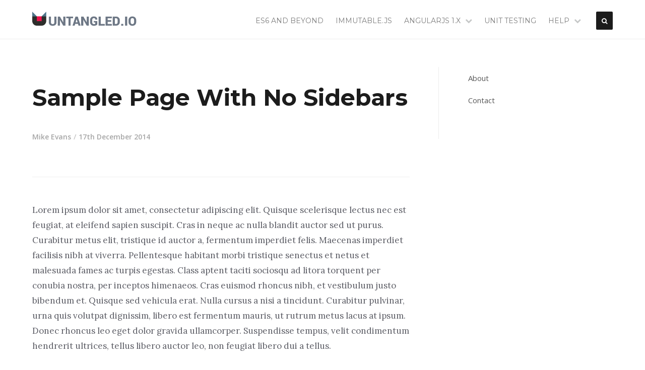

--- FILE ---
content_type: text/html; charset=UTF-8
request_url: http://untangled.io/sample-page-with-no-sidebars/
body_size: 33489
content:
<!DOCTYPE html>
<!--[if IE 7]>
<html class="ie ie7" lang="en-GB">
<![endif]-->
<!--[if IE 8]>
<html class="ie ie8" lang="en-GB">
<![endif]-->
<!--[if !(IE 7) | !(IE 8)  ]><!-->
<html lang="en-GB">
<!--<![endif]-->
<head>

	<meta charset="UTF-8" />
	<meta name="viewport" content="width=device-width, initial-scale=1">
        <link rel="stylesheet" type="text/css" href="/klipse/codemirror.css">
	<link rel="profile" href="http://gmpg.org/xfn/11" />
	<link rel="pingback" href="http://untangled.io/xmlrpc.php" />
	
	<title>Sample Page With No Sidebars &#8211; Untangled</title>
<meta name='robots' content='max-image-preview:large' />
<link rel='dns-prefetch' href='//fonts.googleapis.com' />
<link rel="alternate" type="application/rss+xml" title="Untangled &raquo; Feed" href="http://untangled.io/feed/" />
<link rel="alternate" type="application/rss+xml" title="Untangled &raquo; Comments Feed" href="http://untangled.io/comments/feed/" />
<link rel="alternate" type="application/rss+xml" title="Untangled &raquo; Sample Page With No Sidebars Comments Feed" href="http://untangled.io/sample-page-with-no-sidebars/feed/" />
<script type="text/javascript">
window._wpemojiSettings = {"baseUrl":"https:\/\/s.w.org\/images\/core\/emoji\/14.0.0\/72x72\/","ext":".png","svgUrl":"https:\/\/s.w.org\/images\/core\/emoji\/14.0.0\/svg\/","svgExt":".svg","source":{"concatemoji":"http:\/\/untangled.io\/wp-includes\/js\/wp-emoji-release.min.js?ver=6.1.9"}};
/*! This file is auto-generated */
!function(e,a,t){var n,r,o,i=a.createElement("canvas"),p=i.getContext&&i.getContext("2d");function s(e,t){var a=String.fromCharCode,e=(p.clearRect(0,0,i.width,i.height),p.fillText(a.apply(this,e),0,0),i.toDataURL());return p.clearRect(0,0,i.width,i.height),p.fillText(a.apply(this,t),0,0),e===i.toDataURL()}function c(e){var t=a.createElement("script");t.src=e,t.defer=t.type="text/javascript",a.getElementsByTagName("head")[0].appendChild(t)}for(o=Array("flag","emoji"),t.supports={everything:!0,everythingExceptFlag:!0},r=0;r<o.length;r++)t.supports[o[r]]=function(e){if(p&&p.fillText)switch(p.textBaseline="top",p.font="600 32px Arial",e){case"flag":return s([127987,65039,8205,9895,65039],[127987,65039,8203,9895,65039])?!1:!s([55356,56826,55356,56819],[55356,56826,8203,55356,56819])&&!s([55356,57332,56128,56423,56128,56418,56128,56421,56128,56430,56128,56423,56128,56447],[55356,57332,8203,56128,56423,8203,56128,56418,8203,56128,56421,8203,56128,56430,8203,56128,56423,8203,56128,56447]);case"emoji":return!s([129777,127995,8205,129778,127999],[129777,127995,8203,129778,127999])}return!1}(o[r]),t.supports.everything=t.supports.everything&&t.supports[o[r]],"flag"!==o[r]&&(t.supports.everythingExceptFlag=t.supports.everythingExceptFlag&&t.supports[o[r]]);t.supports.everythingExceptFlag=t.supports.everythingExceptFlag&&!t.supports.flag,t.DOMReady=!1,t.readyCallback=function(){t.DOMReady=!0},t.supports.everything||(n=function(){t.readyCallback()},a.addEventListener?(a.addEventListener("DOMContentLoaded",n,!1),e.addEventListener("load",n,!1)):(e.attachEvent("onload",n),a.attachEvent("onreadystatechange",function(){"complete"===a.readyState&&t.readyCallback()})),(e=t.source||{}).concatemoji?c(e.concatemoji):e.wpemoji&&e.twemoji&&(c(e.twemoji),c(e.wpemoji)))}(window,document,window._wpemojiSettings);
</script>
<style type="text/css">
img.wp-smiley,
img.emoji {
	display: inline !important;
	border: none !important;
	box-shadow: none !important;
	height: 1em !important;
	width: 1em !important;
	margin: 0 0.07em !important;
	vertical-align: -0.1em !important;
	background: none !important;
	padding: 0 !important;
}
</style>
	<link rel='stylesheet' id='wp-block-library-css' href='http://untangled.io/wp-includes/css/dist/block-library/style.min.css?ver=6.1.9' type='text/css' media='all' />
<link rel='stylesheet' id='classic-theme-styles-css' href='http://untangled.io/wp-includes/css/classic-themes.min.css?ver=1' type='text/css' media='all' />
<style id='global-styles-inline-css' type='text/css'>
body{--wp--preset--color--black: #000000;--wp--preset--color--cyan-bluish-gray: #abb8c3;--wp--preset--color--white: #ffffff;--wp--preset--color--pale-pink: #f78da7;--wp--preset--color--vivid-red: #cf2e2e;--wp--preset--color--luminous-vivid-orange: #ff6900;--wp--preset--color--luminous-vivid-amber: #fcb900;--wp--preset--color--light-green-cyan: #7bdcb5;--wp--preset--color--vivid-green-cyan: #00d084;--wp--preset--color--pale-cyan-blue: #8ed1fc;--wp--preset--color--vivid-cyan-blue: #0693e3;--wp--preset--color--vivid-purple: #9b51e0;--wp--preset--gradient--vivid-cyan-blue-to-vivid-purple: linear-gradient(135deg,rgba(6,147,227,1) 0%,rgb(155,81,224) 100%);--wp--preset--gradient--light-green-cyan-to-vivid-green-cyan: linear-gradient(135deg,rgb(122,220,180) 0%,rgb(0,208,130) 100%);--wp--preset--gradient--luminous-vivid-amber-to-luminous-vivid-orange: linear-gradient(135deg,rgba(252,185,0,1) 0%,rgba(255,105,0,1) 100%);--wp--preset--gradient--luminous-vivid-orange-to-vivid-red: linear-gradient(135deg,rgba(255,105,0,1) 0%,rgb(207,46,46) 100%);--wp--preset--gradient--very-light-gray-to-cyan-bluish-gray: linear-gradient(135deg,rgb(238,238,238) 0%,rgb(169,184,195) 100%);--wp--preset--gradient--cool-to-warm-spectrum: linear-gradient(135deg,rgb(74,234,220) 0%,rgb(151,120,209) 20%,rgb(207,42,186) 40%,rgb(238,44,130) 60%,rgb(251,105,98) 80%,rgb(254,248,76) 100%);--wp--preset--gradient--blush-light-purple: linear-gradient(135deg,rgb(255,206,236) 0%,rgb(152,150,240) 100%);--wp--preset--gradient--blush-bordeaux: linear-gradient(135deg,rgb(254,205,165) 0%,rgb(254,45,45) 50%,rgb(107,0,62) 100%);--wp--preset--gradient--luminous-dusk: linear-gradient(135deg,rgb(255,203,112) 0%,rgb(199,81,192) 50%,rgb(65,88,208) 100%);--wp--preset--gradient--pale-ocean: linear-gradient(135deg,rgb(255,245,203) 0%,rgb(182,227,212) 50%,rgb(51,167,181) 100%);--wp--preset--gradient--electric-grass: linear-gradient(135deg,rgb(202,248,128) 0%,rgb(113,206,126) 100%);--wp--preset--gradient--midnight: linear-gradient(135deg,rgb(2,3,129) 0%,rgb(40,116,252) 100%);--wp--preset--duotone--dark-grayscale: url('#wp-duotone-dark-grayscale');--wp--preset--duotone--grayscale: url('#wp-duotone-grayscale');--wp--preset--duotone--purple-yellow: url('#wp-duotone-purple-yellow');--wp--preset--duotone--blue-red: url('#wp-duotone-blue-red');--wp--preset--duotone--midnight: url('#wp-duotone-midnight');--wp--preset--duotone--magenta-yellow: url('#wp-duotone-magenta-yellow');--wp--preset--duotone--purple-green: url('#wp-duotone-purple-green');--wp--preset--duotone--blue-orange: url('#wp-duotone-blue-orange');--wp--preset--font-size--small: 13px;--wp--preset--font-size--medium: 20px;--wp--preset--font-size--large: 36px;--wp--preset--font-size--x-large: 42px;--wp--preset--spacing--20: 0.44rem;--wp--preset--spacing--30: 0.67rem;--wp--preset--spacing--40: 1rem;--wp--preset--spacing--50: 1.5rem;--wp--preset--spacing--60: 2.25rem;--wp--preset--spacing--70: 3.38rem;--wp--preset--spacing--80: 5.06rem;}:where(.is-layout-flex){gap: 0.5em;}body .is-layout-flow > .alignleft{float: left;margin-inline-start: 0;margin-inline-end: 2em;}body .is-layout-flow > .alignright{float: right;margin-inline-start: 2em;margin-inline-end: 0;}body .is-layout-flow > .aligncenter{margin-left: auto !important;margin-right: auto !important;}body .is-layout-constrained > .alignleft{float: left;margin-inline-start: 0;margin-inline-end: 2em;}body .is-layout-constrained > .alignright{float: right;margin-inline-start: 2em;margin-inline-end: 0;}body .is-layout-constrained > .aligncenter{margin-left: auto !important;margin-right: auto !important;}body .is-layout-constrained > :where(:not(.alignleft):not(.alignright):not(.alignfull)){max-width: var(--wp--style--global--content-size);margin-left: auto !important;margin-right: auto !important;}body .is-layout-constrained > .alignwide{max-width: var(--wp--style--global--wide-size);}body .is-layout-flex{display: flex;}body .is-layout-flex{flex-wrap: wrap;align-items: center;}body .is-layout-flex > *{margin: 0;}:where(.wp-block-columns.is-layout-flex){gap: 2em;}.has-black-color{color: var(--wp--preset--color--black) !important;}.has-cyan-bluish-gray-color{color: var(--wp--preset--color--cyan-bluish-gray) !important;}.has-white-color{color: var(--wp--preset--color--white) !important;}.has-pale-pink-color{color: var(--wp--preset--color--pale-pink) !important;}.has-vivid-red-color{color: var(--wp--preset--color--vivid-red) !important;}.has-luminous-vivid-orange-color{color: var(--wp--preset--color--luminous-vivid-orange) !important;}.has-luminous-vivid-amber-color{color: var(--wp--preset--color--luminous-vivid-amber) !important;}.has-light-green-cyan-color{color: var(--wp--preset--color--light-green-cyan) !important;}.has-vivid-green-cyan-color{color: var(--wp--preset--color--vivid-green-cyan) !important;}.has-pale-cyan-blue-color{color: var(--wp--preset--color--pale-cyan-blue) !important;}.has-vivid-cyan-blue-color{color: var(--wp--preset--color--vivid-cyan-blue) !important;}.has-vivid-purple-color{color: var(--wp--preset--color--vivid-purple) !important;}.has-black-background-color{background-color: var(--wp--preset--color--black) !important;}.has-cyan-bluish-gray-background-color{background-color: var(--wp--preset--color--cyan-bluish-gray) !important;}.has-white-background-color{background-color: var(--wp--preset--color--white) !important;}.has-pale-pink-background-color{background-color: var(--wp--preset--color--pale-pink) !important;}.has-vivid-red-background-color{background-color: var(--wp--preset--color--vivid-red) !important;}.has-luminous-vivid-orange-background-color{background-color: var(--wp--preset--color--luminous-vivid-orange) !important;}.has-luminous-vivid-amber-background-color{background-color: var(--wp--preset--color--luminous-vivid-amber) !important;}.has-light-green-cyan-background-color{background-color: var(--wp--preset--color--light-green-cyan) !important;}.has-vivid-green-cyan-background-color{background-color: var(--wp--preset--color--vivid-green-cyan) !important;}.has-pale-cyan-blue-background-color{background-color: var(--wp--preset--color--pale-cyan-blue) !important;}.has-vivid-cyan-blue-background-color{background-color: var(--wp--preset--color--vivid-cyan-blue) !important;}.has-vivid-purple-background-color{background-color: var(--wp--preset--color--vivid-purple) !important;}.has-black-border-color{border-color: var(--wp--preset--color--black) !important;}.has-cyan-bluish-gray-border-color{border-color: var(--wp--preset--color--cyan-bluish-gray) !important;}.has-white-border-color{border-color: var(--wp--preset--color--white) !important;}.has-pale-pink-border-color{border-color: var(--wp--preset--color--pale-pink) !important;}.has-vivid-red-border-color{border-color: var(--wp--preset--color--vivid-red) !important;}.has-luminous-vivid-orange-border-color{border-color: var(--wp--preset--color--luminous-vivid-orange) !important;}.has-luminous-vivid-amber-border-color{border-color: var(--wp--preset--color--luminous-vivid-amber) !important;}.has-light-green-cyan-border-color{border-color: var(--wp--preset--color--light-green-cyan) !important;}.has-vivid-green-cyan-border-color{border-color: var(--wp--preset--color--vivid-green-cyan) !important;}.has-pale-cyan-blue-border-color{border-color: var(--wp--preset--color--pale-cyan-blue) !important;}.has-vivid-cyan-blue-border-color{border-color: var(--wp--preset--color--vivid-cyan-blue) !important;}.has-vivid-purple-border-color{border-color: var(--wp--preset--color--vivid-purple) !important;}.has-vivid-cyan-blue-to-vivid-purple-gradient-background{background: var(--wp--preset--gradient--vivid-cyan-blue-to-vivid-purple) !important;}.has-light-green-cyan-to-vivid-green-cyan-gradient-background{background: var(--wp--preset--gradient--light-green-cyan-to-vivid-green-cyan) !important;}.has-luminous-vivid-amber-to-luminous-vivid-orange-gradient-background{background: var(--wp--preset--gradient--luminous-vivid-amber-to-luminous-vivid-orange) !important;}.has-luminous-vivid-orange-to-vivid-red-gradient-background{background: var(--wp--preset--gradient--luminous-vivid-orange-to-vivid-red) !important;}.has-very-light-gray-to-cyan-bluish-gray-gradient-background{background: var(--wp--preset--gradient--very-light-gray-to-cyan-bluish-gray) !important;}.has-cool-to-warm-spectrum-gradient-background{background: var(--wp--preset--gradient--cool-to-warm-spectrum) !important;}.has-blush-light-purple-gradient-background{background: var(--wp--preset--gradient--blush-light-purple) !important;}.has-blush-bordeaux-gradient-background{background: var(--wp--preset--gradient--blush-bordeaux) !important;}.has-luminous-dusk-gradient-background{background: var(--wp--preset--gradient--luminous-dusk) !important;}.has-pale-ocean-gradient-background{background: var(--wp--preset--gradient--pale-ocean) !important;}.has-electric-grass-gradient-background{background: var(--wp--preset--gradient--electric-grass) !important;}.has-midnight-gradient-background{background: var(--wp--preset--gradient--midnight) !important;}.has-small-font-size{font-size: var(--wp--preset--font-size--small) !important;}.has-medium-font-size{font-size: var(--wp--preset--font-size--medium) !important;}.has-large-font-size{font-size: var(--wp--preset--font-size--large) !important;}.has-x-large-font-size{font-size: var(--wp--preset--font-size--x-large) !important;}
.wp-block-navigation a:where(:not(.wp-element-button)){color: inherit;}
:where(.wp-block-columns.is-layout-flex){gap: 2em;}
.wp-block-pullquote{font-size: 1.5em;line-height: 1.6;}
</style>
<link rel='stylesheet' id='kite_css-css' href='http://untangled.io/wp-content/themes/KiteTheme/style.css?ver=1.3.2' type='text/css' media='all' />
<link rel='stylesheet' id='kite_fonts-css' href='//fonts.googleapis.com/css?family=Lora%7COpen+Sans%3A400%2C600%7CMontserrat%3A400%2C700&#038;ver=1.3.2' type='text/css' media='all' />
<script type='text/javascript' src='http://untangled.io/wp-includes/js/jquery/jquery.min.js?ver=3.6.1' id='jquery-core-js'></script>
<script type='text/javascript' src='http://untangled.io/wp-includes/js/jquery/jquery-migrate.min.js?ver=3.3.2' id='jquery-migrate-js'></script>
<link rel="https://api.w.org/" href="http://untangled.io/wp-json/" /><link rel="alternate" type="application/json" href="http://untangled.io/wp-json/wp/v2/pages/246" /><link rel="EditURI" type="application/rsd+xml" title="RSD" href="http://untangled.io/xmlrpc.php?rsd" />
<link rel="wlwmanifest" type="application/wlwmanifest+xml" href="http://untangled.io/wp-includes/wlwmanifest.xml" />
<meta name="generator" content="WordPress 6.1.9" />
<link rel="canonical" href="http://untangled.io/sample-page-with-no-sidebars/" />
<link rel='shortlink' href='http://untangled.io/?p=246' />
<link rel="alternate" type="application/json+oembed" href="http://untangled.io/wp-json/oembed/1.0/embed?url=http%3A%2F%2Funtangled.io%2Fsample-page-with-no-sidebars%2F" />
<link rel="alternate" type="text/xml+oembed" href="http://untangled.io/wp-json/oembed/1.0/embed?url=http%3A%2F%2Funtangled.io%2Fsample-page-with-no-sidebars%2F&#038;format=xml" />
 
		<meta property="fb:app_id" content="" /> 
		<meta property="fb:admins" content="" /> 
		 
		<meta property="og:site_name" content="Untangled" /> 
		<meta property="og:description" content="Untangling your WebDev knots" /> 
		<meta property="og:type" content="website" /> 
		<meta property="og:image" content="http://untangled.io/wp-content/uploads/2015/08/Logo.png" /> 
		 
			<style type="text/css">
																																																																																								.single-post .postfooter .permalink{ display:none; }
																																					footer .widgets{ display:none; }
				footer .lower .wrapper{ border-top:1px solid #eee; }
																footer .copyright .wordpress{ display:none; }
													a{ color:#2196f3; }
				a:hover{ color:#1976d2; }
				input[type='submit']{ background:#2196f3; }
				.button.green { background:#2196f3; }
				.button.green:hover { background:#1976d2; }
				.button.grayoutline:hover { background:#2196f3; border-color:#2196f3; }
				.comment h5 a:hover{ color:#2196f3; }
				.comment-reply-link:hover{ color:#2196f3; }
				#author:focus, #email:focus, #url:focus{ border: 1px solid #2196f3; box-shadow: inset 0 0 0 1px #2196f3; }
				.commentbody:focus{ border: 1px solid #2196f3; box-shadow: inset 0 0 0 1px #2196f3; }
				#submit{ background:#2196f3; }
				#submit:hover{ background:#2196f3; }
				article.banner .postinfo .featured{ color:#2196f3; }
				article.banner.light .postinfo .featured{ color:#2196f3; }
				.notification h2{ color:#2196f3; }
				.notification .close:hover{ background:#2196f3; }
				nav.main ul li ul li a:hover{ color:#2196f3 !important; }
				nav.main ul li:hover i{ color:#2196f3; }
				nav.responsive ul li ul li a:hover{ color:#2196f3 !important; }
				nav.responsive ul li:hover i{ color:#2196f3; }
				.navbutton.active{ background:#2196f3;}
				.navbutton:hover{ background:#2196f3; }
				.nextposts span{ color:#2196f3; }
				.postwidget .likepost{box-shadow: inset 0 0 0px 3px #2196f3; color:#2196f3; }
				.postwidget .likepost:hover{ box-shadow: inset 0 0 0px 30px #2196f3; }
				.postlist .post .category:hover{ color:#2196f3; }
				.postlist .post h2 a:hover{ color:#2196f3; }
				.postlist .post.x2 .category:hover{ color:#2196f3; }
				.postlist .post.x2 h2 a:hover{ color:#2196f3; }
				.postlist .post.x1 .category:hover{ color:#2196f3; }
				.postlist .post.x1 h2 a:hover{ color:#2196f3; }
				.related_widget h4 a:hover{ color:#2196f3; }
				.subscribe_widget .submit{ background:#2196f3; }
				.subscribe_widget .submit:hover{ background:#2196f3; }
				.latest_widget .category{ color:#2196f3; }
				.latest_widget h5 a:hover{ color:#2196f3; }
				#searchform .submit:hover{ background:#2196f3; }
				.tagcloud a:hover{ background:#2196f3; border-color:#2196f3; }
				#wp-calendar tbody td a{ color:#2196f3; }
				#wp-calendar tfoot a{ color:#2196f3; }
				#wp-calendar a:hover{ color:#2196f3; }
				.shorttabs .shorttabsheader.active{ color: #2196f3; }
					 </style>
	
	<!--[if lt IE 9]>
	<script src="http://untangled.io/wp-content/themes/KiteTheme/assets/js/html5shiv.min.js"></script>
	<![endif]-->

</head>

<body class="page-template-default page page-id-246 contained ">

	<div class="pagewrapper">

	<header class="main border">
		<div class="wrapper">
			<div class="logo">
									<a href="http://untangled.io/"><img src="http://untangled.io/wp-content/uploads/2015/08/Logo.png" alt="Untangled"></a>
							</div>
			<nav class="main">
				<a href="#" class="navbutton togglenav"><i class="fa fa-navicon"></i></a>
				<a href="#" class="navbutton togglesearch"><i class="fa fa-search"></i></a>
				<ul id="menu-untangled-main-menu" class="menu"><li id="menu-item-893" class="menu-item menu-item-type-taxonomy menu-item-object-category menu-item-893"><a title="ES6" href="http://untangled.io/category/javascript/es6/">ES6 and Beyond</a></li>
<li id="menu-item-1436" class="menu-item menu-item-type-post_type menu-item-object-page menu-item-1436"><a href="http://untangled.io/the-missing-immutable-js-manual/">Immutable.JS</a></li>
<li id="menu-item-456" class="menu-item menu-item-type-taxonomy menu-item-object-category menu-item-has-children menu-item-456"><a href="http://untangled.io/category/angularjs-1x/">AngularJs 1.x</a>
<ul class="sub-menu">
	<li id="menu-item-457" class="menu-item menu-item-type-taxonomy menu-item-object-category menu-item-457"><a href="http://untangled.io/category/angularjs-1x/services/">Services</a></li>
	<li id="menu-item-458" class="menu-item menu-item-type-taxonomy menu-item-object-category menu-item-458"><a href="http://untangled.io/category/angularjs-1x/directives/">Directives</a></li>
	<li id="menu-item-460" class="menu-item menu-item-type-taxonomy menu-item-object-category menu-item-460"><a href="http://untangled.io/category/angularjs-1x/templates/">Templates</a></li>
</ul>
</li>
<li id="menu-item-464" class="menu-item menu-item-type-taxonomy menu-item-object-category menu-item-464"><a href="http://untangled.io/category/unit-testing/">Unit Testing</a></li>
<li id="menu-item-977" class="menu-item menu-item-type-post_type menu-item-object-page menu-item-has-children menu-item-977"><a href="http://untangled.io/help/">Help</a>
<ul class="sub-menu">
	<li id="menu-item-973" class="menu-item menu-item-type-post_type menu-item-object-page menu-item-973"><a href="http://untangled.io/how-to-use-the-live-code-editor/">How to use the live code editor</a></li>
	<li id="menu-item-666" class="menu-item menu-item-type-post_type menu-item-object-page menu-item-666"><a href="http://untangled.io/about/">About</a></li>
</ul>
</li>
</ul>			</nav>
		</div>
		<div class="searchbar">
			<div class="wrapper">
				<form role="search" method="get" id="searchform" action="http://untangled.io/">
					<input type="text" autocomplete="off" value="" name="s" id="s" class="query" placeholder="Search the blog...">
				</form>
			</div>
		</div>
		<nav class="responsive">
			<ul id="menu-untangled-main-menu-1" class="menu"><li class="menu-item menu-item-type-taxonomy menu-item-object-category menu-item-893"><a title="ES6" href="http://untangled.io/category/javascript/es6/">ES6 and Beyond</a></li>
<li class="menu-item menu-item-type-post_type menu-item-object-page menu-item-1436"><a href="http://untangled.io/the-missing-immutable-js-manual/">Immutable.JS</a></li>
<li class="menu-item menu-item-type-taxonomy menu-item-object-category menu-item-has-children menu-item-456"><a href="http://untangled.io/category/angularjs-1x/">AngularJs 1.x</a>
<ul class="sub-menu">
	<li class="menu-item menu-item-type-taxonomy menu-item-object-category menu-item-457"><a href="http://untangled.io/category/angularjs-1x/services/">Services</a></li>
	<li class="menu-item menu-item-type-taxonomy menu-item-object-category menu-item-458"><a href="http://untangled.io/category/angularjs-1x/directives/">Directives</a></li>
	<li class="menu-item menu-item-type-taxonomy menu-item-object-category menu-item-460"><a href="http://untangled.io/category/angularjs-1x/templates/">Templates</a></li>
</ul>
</li>
<li class="menu-item menu-item-type-taxonomy menu-item-object-category menu-item-464"><a href="http://untangled.io/category/unit-testing/">Unit Testing</a></li>
<li class="menu-item menu-item-type-post_type menu-item-object-page menu-item-has-children menu-item-977"><a href="http://untangled.io/help/">Help</a>
<ul class="sub-menu">
	<li class="menu-item menu-item-type-post_type menu-item-object-page menu-item-973"><a href="http://untangled.io/how-to-use-the-live-code-editor/">How to use the live code editor</a></li>
	<li class="menu-item menu-item-type-post_type menu-item-object-page menu-item-666"><a href="http://untangled.io/about/">About</a></li>
</ul>
</li>
</ul>		</nav>
	</header>
				
				
		
		
		<div class="postwrapper wrapper noheader">
			
			<section class="postcontent">

									<div class="titleheader">
						<div class="postinfo">
														<h1><a href="http://untangled.io/sample-page-with-no-sidebars/">Sample Page With No Sidebars</a></h1><p class="meta"><a class="author" href="http://untangled.io/author/bundance/">Mike Evans</a><a class="date" href="http://untangled.io/sample-page-with-no-sidebars/">17th December 2014 </a></p>						</div>
					</div>
				
				<div class="contentswrapper">

					<section class="postcontents">
						<p>Lorem ipsum dolor sit amet, consectetur adipiscing elit. Quisque scelerisque lectus nec est feugiat, at eleifend sapien suscipit. Cras in neque ac nulla blandit auctor sed ut purus. Curabitur metus elit, tristique id auctor a, fermentum imperdiet felis. Maecenas imperdiet facilisis nibh at viverra. Pellentesque habitant morbi tristique senectus et netus et malesuada fames ac turpis egestas. Class aptent taciti sociosqu ad litora torquent per conubia nostra, per inceptos himenaeos. Cras euismod rhoncus nibh, et vestibulum justo bibendum et. Quisque sed vehicula erat. Nulla cursus a nisi a tincidunt. Curabitur pulvinar, urna quis volutpat dignissim, libero est fermentum mauris, ut rutrum metus lacus at ipsum. Donec rhoncus leo eget dolor gravida ullamcorper. Suspendisse tempus, velit condimentum hendrerit ultrices, tellus libero auctor leo, non feugiat libero dui a tellus.</p>
<p>Vivamus dignissim lectus quis lacus placerat vulputate. Etiam molestie nec mi vitae bibendum. Duis mollis magna quis felis aliquet bibendum. Sed facilisis hendrerit ligula non facilisis. Etiam vulputate ligula sed lorem adipiscing lacinia. Pellentesque eget est id sapien imperdiet vulputate. Curabitur non suscipit urna, nec condimentum ipsum. Nulla congue felis sit amet mi varius, et euismod urna cursus. Duis sodales dui ac enim fringilla molestie. Sed vitae tellus scelerisque, pulvinar risus nec, ornare magna. Etiam non blandit mauris. Aliquam erat volutpat. Donec rutrum quam ac posuere porta.</p>
<p>Vivamus pulvinar porta elit in fermentum. Interdum et malesuada fames ac ante ipsum primis in faucibus. Maecenas posuere et purus sit amet aliquet. Sed pharetra orci eget nulla luctus auctor. Sed placerat ultricies diam. Pellentesque vel neque ligula. Cras suscipit, augue ultrices commodo ornare, tellus ante venenatis tellus, eget dictum neque dolor et turpis. Cum sociis natoque penatibus et magnis dis parturient montes, nascetur ridiculus mus.</p>
											</section>
				</div>

				<hr class="bottomrule">

				<div class="comments">
					

			<div class="graybar">
			<i class="fa fa-comments"></i>There are no comments.
		</div>
	

	<div id="respond" class="comment-respond">
		<h3 id="reply-title" class="comment-reply-title"><div class="graybar"><i class="fa fa-comments-o"></i>Leave a Reply</div> <small><a rel="nofollow" id="cancel-comment-reply-link" href="/sample-page-with-no-sidebars/#respond" style="display:none;">Cancel Reply</a></small></h3><form action="http://untangled.io/wp-comments-post.php" method="post" id="commentform" class="comment-form"><textarea placeholder="Add your comment here..." name="comment" class="commentbody" id="comment" rows="5" tabindex="4"></textarea><p class="form-allowed-tags">You may use these HTML tags and attributes:  <code>&lt;a href=&quot;&quot; title=&quot;&quot;&gt; &lt;abbr title=&quot;&quot;&gt; &lt;acronym title=&quot;&quot;&gt; &lt;b&gt; &lt;blockquote cite=&quot;&quot;&gt; &lt;cite&gt; &lt;code&gt; &lt;del datetime=&quot;&quot;&gt; &lt;em&gt; &lt;i&gt; &lt;q cite=&quot;&quot;&gt; &lt;s&gt; &lt;strike&gt; &lt;strong&gt; </code></p><input type="text" placeholder="Name (Required)" name="author" id="author" value="" size="22" tabindex="1"aria-required='true' />
<input type="text" placeholder="Email (Required)" name="email" id="email" value="" size="22" tabindex="1"aria-required='true' />
<input type="text" placeholder="Website URL" name="url" id="url" value="" size="22" tabindex="1" />
<p class="form-submit"><input name="submit" type="submit" id="submit" class="submit" value="Post Comment" /> <input type='hidden' name='comment_post_ID' value='246' id='comment_post_ID' />
<input type='hidden' name='comment_parent' id='comment_parent' value='0' />
</p></form>	</div><!-- #respond -->
					</div>

			</section>

			
<section class="sidebar">

	<div class="widget">			<div class="textwidget"><ul class="me-footer-links">
<li><a href="#">About</a></li>
<li><a href="#">Contact</a></li>
</ul></div>
		</div>
</section>
		</div>

		
	

	<footer>
		<div class="widgets">
							<div class="background"></div>
						<div class="wrapper">
				
				<section class="footer_widget"><h3 class="widget-title">Categories</h3>
			<ul>
					<li class="cat-item cat-item-38"><a href="http://untangled.io/category/libraries/immutablejs/">ImmutableJS</a>
</li>
	<li class="cat-item cat-item-37"><a href="http://untangled.io/category/libraries/">Libraries</a>
</li>
	<li class="cat-item cat-item-3"><a href="http://untangled.io/category/angularjs-1x/">AngularJs 1.x</a>
</li>
	<li class="cat-item cat-item-1"><a href="http://untangled.io/category/uncategorized/">Uncategorized</a>
</li>
	<li class="cat-item cat-item-5"><a href="http://untangled.io/category/javascript/">JavaScript</a>
</li>
			</ul>

			</section><section class="footer_widget"><h3 class="widget-title">Archives</h3>
			<ul>
					<li><a href='http://untangled.io/2016/10/'>October 2016</a></li>
	<li><a href='http://untangled.io/2016/07/'>July 2016</a></li>
	<li><a href='http://untangled.io/2016/06/'>June 2016</a></li>
	<li><a href='http://untangled.io/2016/05/'>May 2016</a></li>
	<li><a href='http://untangled.io/2015/11/'>November 2015</a></li>
			</ul>

			</section><section class="footer_widget"><h3 class="widget-title">Meta</h3>
		<ul>
						<li><a href="http://untangled.io/wp-login.php">Log in</a></li>
			<li><a href="http://untangled.io/feed/">Entries feed</a></li>
			<li><a href="http://untangled.io/comments/feed/">Comments feed</a></li>

			<li><a href="https://en-gb.wordpress.org/">WordPress.org</a></li>
		</ul>

		</section><section class="footer_widget"><div id="calendar_wrap" class="calendar_wrap"><table id="wp-calendar" class="wp-calendar-table">
	<caption>December 2025</caption>
	<thead>
	<tr>
		<th scope="col" title="Monday">M</th>
		<th scope="col" title="Tuesday">T</th>
		<th scope="col" title="Wednesday">W</th>
		<th scope="col" title="Thursday">T</th>
		<th scope="col" title="Friday">F</th>
		<th scope="col" title="Saturday">S</th>
		<th scope="col" title="Sunday">S</th>
	</tr>
	</thead>
	<tbody>
	<tr><td>1</td><td>2</td><td>3</td><td>4</td><td>5</td><td>6</td><td>7</td>
	</tr>
	<tr>
		<td>8</td><td>9</td><td>10</td><td>11</td><td>12</td><td>13</td><td>14</td>
	</tr>
	<tr>
		<td>15</td><td>16</td><td>17</td><td>18</td><td>19</td><td>20</td><td>21</td>
	</tr>
	<tr>
		<td>22</td><td>23</td><td>24</td><td>25</td><td>26</td><td>27</td><td>28</td>
	</tr>
	<tr>
		<td>29</td><td>30</td><td id="today">31</td>
		<td class="pad" colspan="4">&nbsp;</td>
	</tr>
	</tbody>
	</table><nav aria-label="Previous and next months" class="wp-calendar-nav">
		<span class="wp-calendar-nav-prev"><a href="http://untangled.io/2016/10/">&laquo; Oct</a></span>
		<span class="pad">&nbsp;</span>
		<span class="wp-calendar-nav-next">&nbsp;</span>
	</nav></div></section>
			</div>
		</div>
		<div class="lower">
			<div class="wrapper">
				<div class="bloginfo">
											<h3><a href="">Untangled</a></h3>
										<p></p>
				</div>
				<div class="disclaimer">
					<aside class="social">
																			<a href="https://twitter.com/mike20/" target="_blank" class="social_solid rounded fade twitter"><i class="fa fa-twitter"></i></a>
																																					<a href="https://github.com/bundance" target="_blank" class="social_solid rounded fade github"><i class="fa fa-github"></i></a>
																									<a href="https://uk.linkedin.com/in/mike20" target="_blank" class="social_solid rounded fade linkedin"><i class="fa fa-linkedin"></i></a>
																															<a href="http://untangled.io/feed/" target="_blank" class="social_solid rounded fade rss"><i class="fa fa-rss"></i></a>
					</aside>
					<aside class="copyright">
						<p class="main">Copyright &copy; <a href="http://untangled.io/">Untangled</a>. 2025 &bull; All rights reserved.</p>
						<p class="wordpress">Proudly published with <a href="http://wordpress.org">WordPress</a>.</p>
					</aside>
				</div>
			</div>
		</div>
	</footer>

	</div>

	
	<script type='text/javascript' id='kite_js-js-extra'>
/* <![CDATA[ */
var ecko_theme_vars = {"general_hidecomments":"false","general_disable_syntax_highlighter":"1","localization_viewcomments":"View Comments","localization_comments":"Comments"};
/* ]]> */
</script>
<script type='text/javascript' src='http://untangled.io/wp-content/themes/KiteTheme/assets/js/theme.min.js?ver=1.3.2' id='kite_js-js'></script>
<script type='text/javascript' src='http://untangled.io/wp-includes/js/comment-reply.min.js?ver=6.1.9' id='comment-reply-js'></script>
<script>
    window.klipse_settings = {
        selector_eval_js: '.klipse-js',
        eval_idle_msec: 100,
    };
</script>

<script src="/klipse/klipse_plugin.min.js"></script>
</script>

</body>
</html>


--- FILE ---
content_type: text/css
request_url: http://untangled.io/wp-content/themes/KiteTheme/style.css?ver=1.3.2
body_size: 435
content:
/*

Theme Name: Kite
Theme URI: http://ecko.me/themes/kite/
Description: Kite Theme for Wordpress developed by EckoThemes.
Tags: white, gray, green, responsive-layout, featured-images, translation-ready, sticky-post, theme-options
Author: EckoThemes
Author URI: http://ecko.me/
Version: 1.3.2
License: GNU General Public License version 3.0
License URI: http://www.gnu.org/licenses/gpl-3.0.html

*/

@import 'assets/css/theme.min.css';

--- FILE ---
content_type: text/css
request_url: http://untangled.io/wp-content/themes/KiteTheme/assets/css/theme.min.css
body_size: 89699
content:
/*! normalize.css v2.1.3 | MIT License | git.io/normalize */article,aside,details,figcaption,figure,footer,header,hgroup,main,nav,section,summary{display:block}audio,canvas,progress,video{display:inline-block}audio:not([controls]){display:none;height:0}[hidden],template{display:none}html{font-family:sans-serif;-ms-text-size-adjust:100%;-webkit-text-size-adjust:100%}body{margin:0}a{background:0 0}a:active,a:hover{outline:0}h1{margin:.67em 0}abbr[title]{border-bottom:1px dotted}b,strong{font-weight:700}dfn{font-style:italic}hr{-moz-box-sizing:content-box;box-sizing:content-box;height:0}mark{background:#ff0;color:#000}code,kbd,pre,samp{font-family:monospace,serif;font-size:1em}pre{white-space:pre-wrap}q{quotes:"\201C" "\201D" "\2018" "\2019"}small{font-size:80%}sub,sup{font-size:75%;line-height:0;position:relative;vertical-align:baseline}sup{top:-.5em}sub{bottom:-.25em}img{border:0}svg:not(:root){overflow:hidden}figure{margin:1em 40px}fieldset{border:1px solid silver;margin:0 2px;min-width:0;padding:.35em .625em .75em}legend{border:0;padding:0}button,input,optgroup,select,textarea{color:inherit;font:inherit;margin:0}optgroup{font-weight:700}button,input{line-height:normal}button,select{text-transform:none}button,html input[type=button],input[type=reset],input[type=submit]{-webkit-appearance:button;cursor:pointer}button[disabled],html input[disabled]{cursor:default}input[type=checkbox],input[type=radio]{box-sizing:border-box;padding:0}input[type=search]{-webkit-appearance:textfield;-moz-box-sizing:content-box;-webkit-box-sizing:content-box;box-sizing:content-box}input[type=search]::-webkit-search-cancel-button,input[type=search]::-webkit-search-decoration{-webkit-appearance:none}button::-moz-focus-inner,input::-moz-focus-inner{border:0;padding:0}textarea{overflow:auto;vertical-align:top}table{border-collapse:collapse;border-spacing:0}td,th{padding:0}*{-webkit-box-sizing:border-box;-moz-box-sizing:border-box;box-sizing:border-box}/*!
 *  Font Awesome 4.3.0 by @davegandy - http://fontawesome.io - @fontawesome
 *  License - http://fontawesome.io/license (Font: SIL OFL 1.1, CSS: MIT License)
 */@font-face{font-family:FontAwesome;src:url(../fonts/fontawesome-webfont.eot?v=4.3.0);src:url(../fonts/fontawesome-webfont.eot?#iefix&v=4.3.0) format("embedded-opentype"),url(../fonts/fontawesome-webfont.woff2?v=4.3.0) format("woff2"),url(../fonts/fontawesome-webfont.woff?v=4.3.0) format("woff"),url(../fonts/fontawesome-webfont.ttf?v=4.3.0) format("truetype"),url(../fonts/fontawesome-webfont.svg?v=4.3.0#fontawesomeregular) format("svg");font-weight:400;font-style:normal}.fa{display:inline-block;font:normal normal normal 14px/1 FontAwesome;font-size:inherit;text-rendering:auto;-webkit-font-smoothing:antialiased;-moz-osx-font-smoothing:grayscale;transform:translate(0,0)}.fa-lg{font-size:1.33333333em;line-height:.75em;vertical-align:-15%}.fa-2x{font-size:2em}.fa-3x{font-size:3em}.fa-4x{font-size:4em}.fa-5x{font-size:5em}.fa-fw{width:1.28571429em;text-align:center}.fa-ul{padding-left:0;margin-left:2.14285714em;list-style-type:none}.fa-ul>li{position:relative}.fa-li{position:absolute;left:-2.14285714em;width:2.14285714em;top:.14285714em;text-align:center}.fa-li.fa-lg{left:-1.85714286em}.fa-border{padding:.2em .25em .15em;border:solid .08em #eee;border-radius:.1em}.pull-right{float:right}.pull-left{float:left}.fa.pull-left{margin-right:.3em}.fa.pull-right{margin-left:.3em}.fa-spin{-webkit-animation:fa-spin 2s infinite linear;animation:fa-spin 2s infinite linear}.fa-pulse{-webkit-animation:fa-spin 1s infinite steps(8);animation:fa-spin 1s infinite steps(8)}@-webkit-keyframes fa-spin{0%{-webkit-transform:rotate(0deg);transform:rotate(0deg)}100%{-webkit-transform:rotate(359deg);transform:rotate(359deg)}}@keyframes fa-spin{0%{-webkit-transform:rotate(0deg);transform:rotate(0deg)}100%{-webkit-transform:rotate(359deg);transform:rotate(359deg)}}.fa-rotate-90{filter:progid:DXImageTransform.Microsoft.BasicImage(rotation=1);-webkit-transform:rotate(90deg);-ms-transform:rotate(90deg);transform:rotate(90deg)}.fa-rotate-180{filter:progid:DXImageTransform.Microsoft.BasicImage(rotation=2);-webkit-transform:rotate(180deg);-ms-transform:rotate(180deg);transform:rotate(180deg)}.fa-rotate-270{filter:progid:DXImageTransform.Microsoft.BasicImage(rotation=3);-webkit-transform:rotate(270deg);-ms-transform:rotate(270deg);transform:rotate(270deg)}.fa-flip-horizontal{filter:progid:DXImageTransform.Microsoft.BasicImage(rotation=0, mirror=1);-webkit-transform:scale(-1,1);-ms-transform:scale(-1,1);transform:scale(-1,1)}.fa-flip-vertical{filter:progid:DXImageTransform.Microsoft.BasicImage(rotation=2, mirror=1);-webkit-transform:scale(1,-1);-ms-transform:scale(1,-1);transform:scale(1,-1)}:root .fa-flip-horizontal,:root .fa-flip-vertical,:root .fa-rotate-180,:root .fa-rotate-270,:root .fa-rotate-90{filter:none}.fa-stack{position:relative;display:inline-block;width:2em;height:2em;line-height:2em;vertical-align:middle}.fa-stack-1x,.fa-stack-2x{position:absolute;left:0;width:100%;text-align:center}.fa-stack-1x{line-height:inherit}.fa-stack-2x{font-size:2em}.fa-inverse{color:#fff}.fa-glass:before{content:"\f000"}.fa-music:before{content:"\f001"}.fa-search:before{content:"\f002"}.fa-envelope-o:before{content:"\f003"}.fa-heart:before{content:"\f004"}.fa-star:before{content:"\f005"}.fa-star-o:before{content:"\f006"}.fa-user:before{content:"\f007"}.fa-film:before{content:"\f008"}.fa-th-large:before{content:"\f009"}.fa-th:before{content:"\f00a"}.fa-th-list:before{content:"\f00b"}.fa-check:before{content:"\f00c"}.fa-close:before,.fa-remove:before,.fa-times:before{content:"\f00d"}.fa-search-plus:before{content:"\f00e"}.fa-search-minus:before{content:"\f010"}.fa-power-off:before{content:"\f011"}.fa-signal:before{content:"\f012"}.fa-cog:before,.fa-gear:before{content:"\f013"}.fa-trash-o:before{content:"\f014"}.fa-home:before{content:"\f015"}.fa-file-o:before{content:"\f016"}.fa-clock-o:before{content:"\f017"}.fa-road:before{content:"\f018"}.fa-download:before{content:"\f019"}.fa-arrow-circle-o-down:before{content:"\f01a"}.fa-arrow-circle-o-up:before{content:"\f01b"}.fa-inbox:before{content:"\f01c"}.fa-play-circle-o:before{content:"\f01d"}.fa-repeat:before,.fa-rotate-right:before{content:"\f01e"}.fa-refresh:before{content:"\f021"}.fa-list-alt:before{content:"\f022"}.fa-lock:before{content:"\f023"}.fa-flag:before{content:"\f024"}.fa-headphones:before{content:"\f025"}.fa-volume-off:before{content:"\f026"}.fa-volume-down:before{content:"\f027"}.fa-volume-up:before{content:"\f028"}.fa-qrcode:before{content:"\f029"}.fa-barcode:before{content:"\f02a"}.fa-tag:before{content:"\f02b"}.fa-tags:before{content:"\f02c"}.fa-book:before{content:"\f02d"}.fa-bookmark:before{content:"\f02e"}.fa-print:before{content:"\f02f"}.fa-camera:before{content:"\f030"}.fa-font:before{content:"\f031"}.fa-bold:before{content:"\f032"}.fa-italic:before{content:"\f033"}.fa-text-height:before{content:"\f034"}.fa-text-width:before{content:"\f035"}.fa-align-left:before{content:"\f036"}.fa-align-center:before{content:"\f037"}.fa-align-right:before{content:"\f038"}.fa-align-justify:before{content:"\f039"}.fa-list:before{content:"\f03a"}.fa-dedent:before,.fa-outdent:before{content:"\f03b"}.fa-indent:before{content:"\f03c"}.fa-video-camera:before{content:"\f03d"}.fa-image:before,.fa-photo:before,.fa-picture-o:before{content:"\f03e"}.fa-pencil:before{content:"\f040"}.fa-map-marker:before{content:"\f041"}.fa-adjust:before{content:"\f042"}.fa-tint:before{content:"\f043"}.fa-edit:before,.fa-pencil-square-o:before{content:"\f044"}.fa-share-square-o:before{content:"\f045"}.fa-check-square-o:before{content:"\f046"}.fa-arrows:before{content:"\f047"}.fa-step-backward:before{content:"\f048"}.fa-fast-backward:before{content:"\f049"}.fa-backward:before{content:"\f04a"}.fa-play:before{content:"\f04b"}.fa-pause:before{content:"\f04c"}.fa-stop:before{content:"\f04d"}.fa-forward:before{content:"\f04e"}.fa-fast-forward:before{content:"\f050"}.fa-step-forward:before{content:"\f051"}.fa-eject:before{content:"\f052"}.fa-chevron-left:before{content:"\f053"}.fa-chevron-right:before{content:"\f054"}.fa-plus-circle:before{content:"\f055"}.fa-minus-circle:before{content:"\f056"}.fa-times-circle:before{content:"\f057"}.fa-check-circle:before{content:"\f058"}.fa-question-circle:before{content:"\f059"}.fa-info-circle:before{content:"\f05a"}.fa-crosshairs:before{content:"\f05b"}.fa-times-circle-o:before{content:"\f05c"}.fa-check-circle-o:before{content:"\f05d"}.fa-ban:before{content:"\f05e"}.fa-arrow-left:before{content:"\f060"}.fa-arrow-right:before{content:"\f061"}.fa-arrow-up:before{content:"\f062"}.fa-arrow-down:before{content:"\f063"}.fa-mail-forward:before,.fa-share:before{content:"\f064"}.fa-expand:before{content:"\f065"}.fa-compress:before{content:"\f066"}.fa-plus:before{content:"\f067"}.fa-minus:before{content:"\f068"}.fa-asterisk:before{content:"\f069"}.fa-exclamation-circle:before{content:"\f06a"}.fa-gift:before{content:"\f06b"}.fa-leaf:before{content:"\f06c"}.fa-fire:before{content:"\f06d"}.fa-eye:before{content:"\f06e"}.fa-eye-slash:before{content:"\f070"}.fa-exclamation-triangle:before,.fa-warning:before{content:"\f071"}.fa-plane:before{content:"\f072"}.fa-calendar:before{content:"\f073"}.fa-random:before{content:"\f074"}.fa-comment:before{content:"\f075"}.fa-magnet:before{content:"\f076"}.fa-chevron-up:before{content:"\f077"}.fa-chevron-down:before{content:"\f078"}.fa-retweet:before{content:"\f079"}.fa-shopping-cart:before{content:"\f07a"}.fa-folder:before{content:"\f07b"}.fa-folder-open:before{content:"\f07c"}.fa-arrows-v:before{content:"\f07d"}.fa-arrows-h:before{content:"\f07e"}.fa-bar-chart-o:before,.fa-bar-chart:before{content:"\f080"}.fa-twitter-square:before{content:"\f081"}.fa-facebook-square:before{content:"\f082"}.fa-camera-retro:before{content:"\f083"}.fa-key:before{content:"\f084"}.fa-cogs:before,.fa-gears:before{content:"\f085"}.fa-comments:before{content:"\f086"}.fa-thumbs-o-up:before{content:"\f087"}.fa-thumbs-o-down:before{content:"\f088"}.fa-star-half:before{content:"\f089"}.fa-heart-o:before{content:"\f08a"}.fa-sign-out:before{content:"\f08b"}.fa-linkedin-square:before{content:"\f08c"}.fa-thumb-tack:before{content:"\f08d"}.fa-external-link:before{content:"\f08e"}.fa-sign-in:before{content:"\f090"}.fa-trophy:before{content:"\f091"}.fa-github-square:before{content:"\f092"}.fa-upload:before{content:"\f093"}.fa-lemon-o:before{content:"\f094"}.fa-phone:before{content:"\f095"}.fa-square-o:before{content:"\f096"}.fa-bookmark-o:before{content:"\f097"}.fa-phone-square:before{content:"\f098"}.fa-twitter:before{content:"\f099"}.fa-facebook-f:before,.fa-facebook:before{content:"\f09a"}.fa-github:before{content:"\f09b"}.fa-unlock:before{content:"\f09c"}.fa-credit-card:before{content:"\f09d"}.fa-rss:before{content:"\f09e"}.fa-hdd-o:before{content:"\f0a0"}.fa-bullhorn:before{content:"\f0a1"}.fa-bell:before{content:"\f0f3"}.fa-certificate:before{content:"\f0a3"}.fa-hand-o-right:before{content:"\f0a4"}.fa-hand-o-left:before{content:"\f0a5"}.fa-hand-o-up:before{content:"\f0a6"}.fa-hand-o-down:before{content:"\f0a7"}.fa-arrow-circle-left:before{content:"\f0a8"}.fa-arrow-circle-right:before{content:"\f0a9"}.fa-arrow-circle-up:before{content:"\f0aa"}.fa-arrow-circle-down:before{content:"\f0ab"}.fa-globe:before{content:"\f0ac"}.fa-wrench:before{content:"\f0ad"}.fa-tasks:before{content:"\f0ae"}.fa-filter:before{content:"\f0b0"}.fa-briefcase:before{content:"\f0b1"}.fa-arrows-alt:before{content:"\f0b2"}.fa-group:before,.fa-users:before{content:"\f0c0"}.fa-chain:before,.fa-link:before{content:"\f0c1"}.fa-cloud:before{content:"\f0c2"}.fa-flask:before{content:"\f0c3"}.fa-cut:before,.fa-scissors:before{content:"\f0c4"}.fa-copy:before,.fa-files-o:before{content:"\f0c5"}.fa-paperclip:before{content:"\f0c6"}.fa-floppy-o:before,.fa-save:before{content:"\f0c7"}.fa-square:before{content:"\f0c8"}.fa-bars:before,.fa-navicon:before,.fa-reorder:before{content:"\f0c9"}.fa-list-ul:before{content:"\f0ca"}.fa-list-ol:before{content:"\f0cb"}.fa-strikethrough:before{content:"\f0cc"}.fa-underline:before{content:"\f0cd"}.fa-table:before{content:"\f0ce"}.fa-magic:before{content:"\f0d0"}.fa-truck:before{content:"\f0d1"}.fa-pinterest:before{content:"\f0d2"}.fa-pinterest-square:before{content:"\f0d3"}.fa-google-plus-square:before{content:"\f0d4"}.fa-google-plus:before{content:"\f0d5"}.fa-money:before{content:"\f0d6"}.fa-caret-down:before{content:"\f0d7"}.fa-caret-up:before{content:"\f0d8"}.fa-caret-left:before{content:"\f0d9"}.fa-caret-right:before{content:"\f0da"}.fa-columns:before{content:"\f0db"}.fa-sort:before,.fa-unsorted:before{content:"\f0dc"}.fa-sort-desc:before,.fa-sort-down:before{content:"\f0dd"}.fa-sort-asc:before,.fa-sort-up:before{content:"\f0de"}.fa-envelope:before{content:"\f0e0"}.fa-linkedin:before{content:"\f0e1"}.fa-rotate-left:before,.fa-undo:before{content:"\f0e2"}.fa-gavel:before,.fa-legal:before{content:"\f0e3"}.fa-dashboard:before,.fa-tachometer:before{content:"\f0e4"}.fa-comment-o:before{content:"\f0e5"}.fa-comments-o:before{content:"\f0e6"}.fa-bolt:before,.fa-flash:before{content:"\f0e7"}.fa-sitemap:before{content:"\f0e8"}.fa-umbrella:before{content:"\f0e9"}.fa-clipboard:before,.fa-paste:before{content:"\f0ea"}.fa-lightbulb-o:before{content:"\f0eb"}.fa-exchange:before{content:"\f0ec"}.fa-cloud-download:before{content:"\f0ed"}.fa-cloud-upload:before{content:"\f0ee"}.fa-user-md:before{content:"\f0f0"}.fa-stethoscope:before{content:"\f0f1"}.fa-suitcase:before{content:"\f0f2"}.fa-bell-o:before{content:"\f0a2"}.fa-coffee:before{content:"\f0f4"}.fa-cutlery:before{content:"\f0f5"}.fa-file-text-o:before{content:"\f0f6"}.fa-building-o:before{content:"\f0f7"}.fa-hospital-o:before{content:"\f0f8"}.fa-ambulance:before{content:"\f0f9"}.fa-medkit:before{content:"\f0fa"}.fa-fighter-jet:before{content:"\f0fb"}.fa-beer:before{content:"\f0fc"}.fa-h-square:before{content:"\f0fd"}.fa-plus-square:before{content:"\f0fe"}.fa-angle-double-left:before{content:"\f100"}.fa-angle-double-right:before{content:"\f101"}.fa-angle-double-up:before{content:"\f102"}.fa-angle-double-down:before{content:"\f103"}.fa-angle-left:before{content:"\f104"}.fa-angle-right:before{content:"\f105"}.fa-angle-up:before{content:"\f106"}.fa-angle-down:before{content:"\f107"}.fa-desktop:before{content:"\f108"}.fa-laptop:before{content:"\f109"}.fa-tablet:before{content:"\f10a"}.fa-mobile-phone:before,.fa-mobile:before{content:"\f10b"}.fa-circle-o:before{content:"\f10c"}.fa-quote-left:before{content:"\f10d"}.fa-quote-right:before{content:"\f10e"}.fa-spinner:before{content:"\f110"}.fa-circle:before{content:"\f111"}.fa-mail-reply:before,.fa-reply:before{content:"\f112"}.fa-github-alt:before{content:"\f113"}.fa-folder-o:before{content:"\f114"}.fa-folder-open-o:before{content:"\f115"}.fa-smile-o:before{content:"\f118"}.fa-frown-o:before{content:"\f119"}.fa-meh-o:before{content:"\f11a"}.fa-gamepad:before{content:"\f11b"}.fa-keyboard-o:before{content:"\f11c"}.fa-flag-o:before{content:"\f11d"}.fa-flag-checkered:before{content:"\f11e"}.fa-terminal:before{content:"\f120"}.fa-code:before{content:"\f121"}.fa-mail-reply-all:before,.fa-reply-all:before{content:"\f122"}.fa-star-half-empty:before,.fa-star-half-full:before,.fa-star-half-o:before{content:"\f123"}.fa-location-arrow:before{content:"\f124"}.fa-crop:before{content:"\f125"}.fa-code-fork:before{content:"\f126"}.fa-chain-broken:before,.fa-unlink:before{content:"\f127"}.fa-question:before{content:"\f128"}.fa-info:before{content:"\f129"}.fa-exclamation:before{content:"\f12a"}.fa-superscript:before{content:"\f12b"}.fa-subscript:before{content:"\f12c"}.fa-eraser:before{content:"\f12d"}.fa-puzzle-piece:before{content:"\f12e"}.fa-microphone:before{content:"\f130"}.fa-microphone-slash:before{content:"\f131"}.fa-shield:before{content:"\f132"}.fa-calendar-o:before{content:"\f133"}.fa-fire-extinguisher:before{content:"\f134"}.fa-rocket:before{content:"\f135"}.fa-maxcdn:before{content:"\f136"}.fa-chevron-circle-left:before{content:"\f137"}.fa-chevron-circle-right:before{content:"\f138"}.fa-chevron-circle-up:before{content:"\f139"}.fa-chevron-circle-down:before{content:"\f13a"}.fa-html5:before{content:"\f13b"}.fa-css3:before{content:"\f13c"}.fa-anchor:before{content:"\f13d"}.fa-unlock-alt:before{content:"\f13e"}.fa-bullseye:before{content:"\f140"}.fa-ellipsis-h:before{content:"\f141"}.fa-ellipsis-v:before{content:"\f142"}.fa-rss-square:before{content:"\f143"}.fa-play-circle:before{content:"\f144"}.fa-ticket:before{content:"\f145"}.fa-minus-square:before{content:"\f146"}.fa-minus-square-o:before{content:"\f147"}.fa-level-up:before{content:"\f148"}.fa-level-down:before{content:"\f149"}.fa-check-square:before{content:"\f14a"}.fa-pencil-square:before{content:"\f14b"}.fa-external-link-square:before{content:"\f14c"}.fa-share-square:before{content:"\f14d"}.fa-compass:before{content:"\f14e"}.fa-caret-square-o-down:before,.fa-toggle-down:before{content:"\f150"}.fa-caret-square-o-up:before,.fa-toggle-up:before{content:"\f151"}.fa-caret-square-o-right:before,.fa-toggle-right:before{content:"\f152"}.fa-eur:before,.fa-euro:before{content:"\f153"}.fa-gbp:before{content:"\f154"}.fa-dollar:before,.fa-usd:before{content:"\f155"}.fa-inr:before,.fa-rupee:before{content:"\f156"}.fa-cny:before,.fa-jpy:before,.fa-rmb:before,.fa-yen:before{content:"\f157"}.fa-rouble:before,.fa-rub:before,.fa-ruble:before{content:"\f158"}.fa-krw:before,.fa-won:before{content:"\f159"}.fa-bitcoin:before,.fa-btc:before{content:"\f15a"}.fa-file:before{content:"\f15b"}.fa-file-text:before{content:"\f15c"}.fa-sort-alpha-asc:before{content:"\f15d"}.fa-sort-alpha-desc:before{content:"\f15e"}.fa-sort-amount-asc:before{content:"\f160"}.fa-sort-amount-desc:before{content:"\f161"}.fa-sort-numeric-asc:before{content:"\f162"}.fa-sort-numeric-desc:before{content:"\f163"}.fa-thumbs-up:before{content:"\f164"}.fa-thumbs-down:before{content:"\f165"}.fa-youtube-square:before{content:"\f166"}.fa-youtube:before{content:"\f167"}.fa-xing:before{content:"\f168"}.fa-xing-square:before{content:"\f169"}.fa-youtube-play:before{content:"\f16a"}.fa-dropbox:before{content:"\f16b"}.fa-stack-overflow:before{content:"\f16c"}.fa-instagram:before{content:"\f16d"}.fa-flickr:before{content:"\f16e"}.fa-adn:before{content:"\f170"}.fa-bitbucket:before{content:"\f171"}.fa-bitbucket-square:before{content:"\f172"}.fa-tumblr:before{content:"\f173"}.fa-tumblr-square:before{content:"\f174"}.fa-long-arrow-down:before{content:"\f175"}.fa-long-arrow-up:before{content:"\f176"}.fa-long-arrow-left:before{content:"\f177"}.fa-long-arrow-right:before{content:"\f178"}.fa-apple:before{content:"\f179"}.fa-windows:before{content:"\f17a"}.fa-android:before{content:"\f17b"}.fa-linux:before{content:"\f17c"}.fa-dribbble:before{content:"\f17d"}.fa-skype:before{content:"\f17e"}.fa-foursquare:before{content:"\f180"}.fa-trello:before{content:"\f181"}.fa-female:before{content:"\f182"}.fa-male:before{content:"\f183"}.fa-gittip:before,.fa-gratipay:before{content:"\f184"}.fa-sun-o:before{content:"\f185"}.fa-moon-o:before{content:"\f186"}.fa-archive:before{content:"\f187"}.fa-bug:before{content:"\f188"}.fa-vk:before{content:"\f189"}.fa-weibo:before{content:"\f18a"}.fa-renren:before{content:"\f18b"}.fa-pagelines:before{content:"\f18c"}.fa-stack-exchange:before{content:"\f18d"}.fa-arrow-circle-o-right:before{content:"\f18e"}.fa-arrow-circle-o-left:before{content:"\f190"}.fa-caret-square-o-left:before,.fa-toggle-left:before{content:"\f191"}.fa-dot-circle-o:before{content:"\f192"}.fa-wheelchair:before{content:"\f193"}.fa-vimeo-square:before{content:"\f194"}.fa-try:before,.fa-turkish-lira:before{content:"\f195"}.fa-plus-square-o:before{content:"\f196"}.fa-space-shuttle:before{content:"\f197"}.fa-slack:before{content:"\f198"}.fa-envelope-square:before{content:"\f199"}.fa-wordpress:before{content:"\f19a"}.fa-openid:before{content:"\f19b"}.fa-bank:before,.fa-institution:before,.fa-university:before{content:"\f19c"}.fa-graduation-cap:before,.fa-mortar-board:before{content:"\f19d"}.fa-yahoo:before{content:"\f19e"}.fa-google:before{content:"\f1a0"}.fa-reddit:before{content:"\f1a1"}.fa-reddit-square:before{content:"\f1a2"}.fa-stumbleupon-circle:before{content:"\f1a3"}.fa-stumbleupon:before{content:"\f1a4"}.fa-delicious:before{content:"\f1a5"}.fa-digg:before{content:"\f1a6"}.fa-pied-piper:before{content:"\f1a7"}.fa-pied-piper-alt:before{content:"\f1a8"}.fa-drupal:before{content:"\f1a9"}.fa-joomla:before{content:"\f1aa"}.fa-language:before{content:"\f1ab"}.fa-fax:before{content:"\f1ac"}.fa-building:before{content:"\f1ad"}.fa-child:before{content:"\f1ae"}.fa-paw:before{content:"\f1b0"}.fa-spoon:before{content:"\f1b1"}.fa-cube:before{content:"\f1b2"}.fa-cubes:before{content:"\f1b3"}.fa-behance:before{content:"\f1b4"}.fa-behance-square:before{content:"\f1b5"}.fa-steam:before{content:"\f1b6"}.fa-steam-square:before{content:"\f1b7"}.fa-recycle:before{content:"\f1b8"}.fa-automobile:before,.fa-car:before{content:"\f1b9"}.fa-cab:before,.fa-taxi:before{content:"\f1ba"}.fa-tree:before{content:"\f1bb"}.fa-spotify:before{content:"\f1bc"}.fa-deviantart:before{content:"\f1bd"}.fa-soundcloud:before{content:"\f1be"}.fa-database:before{content:"\f1c0"}.fa-file-pdf-o:before{content:"\f1c1"}.fa-file-word-o:before{content:"\f1c2"}.fa-file-excel-o:before{content:"\f1c3"}.fa-file-powerpoint-o:before{content:"\f1c4"}.fa-file-image-o:before,.fa-file-photo-o:before,.fa-file-picture-o:before{content:"\f1c5"}.fa-file-archive-o:before,.fa-file-zip-o:before{content:"\f1c6"}.fa-file-audio-o:before,.fa-file-sound-o:before{content:"\f1c7"}.fa-file-movie-o:before,.fa-file-video-o:before{content:"\f1c8"}.fa-file-code-o:before{content:"\f1c9"}.fa-vine:before{content:"\f1ca"}.fa-codepen:before{content:"\f1cb"}.fa-jsfiddle:before{content:"\f1cc"}.fa-life-bouy:before,.fa-life-buoy:before,.fa-life-ring:before,.fa-life-saver:before,.fa-support:before{content:"\f1cd"}.fa-circle-o-notch:before{content:"\f1ce"}.fa-ra:before,.fa-rebel:before{content:"\f1d0"}.fa-empire:before,.fa-ge:before{content:"\f1d1"}.fa-git-square:before{content:"\f1d2"}.fa-git:before{content:"\f1d3"}.fa-hacker-news:before{content:"\f1d4"}.fa-tencent-weibo:before{content:"\f1d5"}.fa-qq:before{content:"\f1d6"}.fa-wechat:before,.fa-weixin:before{content:"\f1d7"}.fa-paper-plane:before,.fa-send:before{content:"\f1d8"}.fa-paper-plane-o:before,.fa-send-o:before{content:"\f1d9"}.fa-history:before{content:"\f1da"}.fa-circle-thin:before,.fa-genderless:before{content:"\f1db"}.fa-header:before{content:"\f1dc"}.fa-paragraph:before{content:"\f1dd"}.fa-sliders:before{content:"\f1de"}.fa-share-alt:before{content:"\f1e0"}.fa-share-alt-square:before{content:"\f1e1"}.fa-bomb:before{content:"\f1e2"}.fa-futbol-o:before,.fa-soccer-ball-o:before{content:"\f1e3"}.fa-tty:before{content:"\f1e4"}.fa-binoculars:before{content:"\f1e5"}.fa-plug:before{content:"\f1e6"}.fa-slideshare:before{content:"\f1e7"}.fa-twitch:before{content:"\f1e8"}.fa-yelp:before{content:"\f1e9"}.fa-newspaper-o:before{content:"\f1ea"}.fa-wifi:before{content:"\f1eb"}.fa-calculator:before{content:"\f1ec"}.fa-paypal:before{content:"\f1ed"}.fa-google-wallet:before{content:"\f1ee"}.fa-cc-visa:before{content:"\f1f0"}.fa-cc-mastercard:before{content:"\f1f1"}.fa-cc-discover:before{content:"\f1f2"}.fa-cc-amex:before{content:"\f1f3"}.fa-cc-paypal:before{content:"\f1f4"}.fa-cc-stripe:before{content:"\f1f5"}.fa-bell-slash:before{content:"\f1f6"}.fa-bell-slash-o:before{content:"\f1f7"}.fa-trash:before{content:"\f1f8"}.fa-copyright:before{content:"\f1f9"}.fa-at:before{content:"\f1fa"}.fa-eyedropper:before{content:"\f1fb"}.fa-paint-brush:before{content:"\f1fc"}.fa-birthday-cake:before{content:"\f1fd"}.fa-area-chart:before{content:"\f1fe"}.fa-pie-chart:before{content:"\f200"}.fa-line-chart:before{content:"\f201"}.fa-lastfm:before{content:"\f202"}.fa-lastfm-square:before{content:"\f203"}.fa-toggle-off:before{content:"\f204"}.fa-toggle-on:before{content:"\f205"}.fa-bicycle:before{content:"\f206"}.fa-bus:before{content:"\f207"}.fa-ioxhost:before{content:"\f208"}.fa-angellist:before{content:"\f209"}.fa-cc:before{content:"\f20a"}.fa-ils:before,.fa-shekel:before,.fa-sheqel:before{content:"\f20b"}.fa-meanpath:before{content:"\f20c"}.fa-buysellads:before{content:"\f20d"}.fa-connectdevelop:before{content:"\f20e"}.fa-dashcube:before{content:"\f210"}.fa-forumbee:before{content:"\f211"}.fa-leanpub:before{content:"\f212"}.fa-sellsy:before{content:"\f213"}.fa-shirtsinbulk:before{content:"\f214"}.fa-simplybuilt:before{content:"\f215"}.fa-skyatlas:before{content:"\f216"}.fa-cart-plus:before{content:"\f217"}.fa-cart-arrow-down:before{content:"\f218"}.fa-diamond:before{content:"\f219"}.fa-ship:before{content:"\f21a"}.fa-user-secret:before{content:"\f21b"}.fa-motorcycle:before{content:"\f21c"}.fa-street-view:before{content:"\f21d"}.fa-heartbeat:before{content:"\f21e"}.fa-venus:before{content:"\f221"}.fa-mars:before{content:"\f222"}.fa-mercury:before{content:"\f223"}.fa-transgender:before{content:"\f224"}.fa-transgender-alt:before{content:"\f225"}.fa-venus-double:before{content:"\f226"}.fa-mars-double:before{content:"\f227"}.fa-venus-mars:before{content:"\f228"}.fa-mars-stroke:before{content:"\f229"}.fa-mars-stroke-v:before{content:"\f22a"}.fa-mars-stroke-h:before{content:"\f22b"}.fa-neuter:before{content:"\f22c"}.fa-facebook-official:before{content:"\f230"}.fa-pinterest-p:before{content:"\f231"}.fa-whatsapp:before{content:"\f232"}.fa-server:before{content:"\f233"}.fa-user-plus:before{content:"\f234"}.fa-user-times:before{content:"\f235"}.fa-bed:before,.fa-hotel:before{content:"\f236"}.fa-viacoin:before{content:"\f237"}.fa-train:before{content:"\f238"}.fa-subway:before{content:"\f239"}.fa-medium:before{content:"\f23a"}body{background:#fff;height:100%;margin-top:78px;font:400 15px 'Open Sans',Arial,sans-serif}body.contained{background:#f3f3f3}@media (max-width:1375px){body.contained{background:#fff}}body.contained .pagewrapper{max-width:1400px;overflow:hidden;background:#fff;margin:0 auto;margin-bottom:40px;-webkit-box-shadow:0 1px 16px 0 rgba(0,0,0,.1);-moz-box-shadow:0 1px 16px 0 rgba(0,0,0,.1);box-shadow:0 1px 16px 0 rgba(0,0,0,.1)}@media (max-width:1375px){body.contained .pagewrapper{-webkit-box-shadow:none;-moz-box-shadow:none;box-shadow:none}}body.contained .postwidget{display:none}body.contained header.main{max-width:1400px;margin:0 auto}body.fluid .wrapper{max-width:1280px;padding:0}body.fluid .postwrapper.noheader{margin-top:75px}body.fluid nav.pagination .wrapper{padding:60px 0}@media (max-width:1375px){body.fluid .wrapper{padding-left:5%;padding-right:5%}body.fluid nav.pagination .wrapper{padding:60px 5%}}@media (max-width:1600px){body.fluid .postwidget{display:none}}a{text-decoration:none;color:#6cb430;-webkit-transition:opacity .2s ease-in,color .2s ease-in,border .2s ease-in;-moz-transition:opacity .2s ease-in,color .2s ease-in,border .2s ease-in;transition:opacity .2s ease-in,color .2s ease-in,border .2s ease-in}a:hover{color:#3c631b}input[type=text]{width:100%;padding:12px;background:#fff;font-weight:400;font-size:15px;border:1px solid #eee;color:#262626;border-radius:3px;-webkit-transition:all .2s ease-in;-moz-transition:all .2s ease-in;transition:all .2s ease-in}input[type=text] ::-webkit-input-placeholder{color:#bebdbd}input[type=text] :-moz-placeholder{color:#bebdbd;opacity:1}input[type=text] ::-moz-placeholder{color:#bebdbd;opacity:1}input[type=text] :-ms-input-placeholder{color:#bebdbd}input[type=text]:focus{border:1px solid #6cb430;box-shadow:inset 0 0 0 1px #6cb430}input[type=submit]{border:0;padding:12px 20px;text-transform:uppercase;background:#6cb430;font-weight:600;font-size:15px;color:#fff;border-radius:3px;-webkit-transition:background .2s ease-in;-moz-transition:background .2s ease-in;transition:background .2s ease-in}select{background:#fff;width:100%;padding:10px;font-size:16px;line-height:1;border:1px solid #eee;outline:0;color:#585858;border-radius:3px}@media screen and (-webkit-min-device-pixel-ratio:0){select{font-family:Arial}}.pagewrapper{clear:both;overflow:hidden}h1,h1 a{font:700 40px Montserrat,arial,sans-serif;line-height:52px;color:#1c1c1c}@media (max-width:400px){h1,h1 a{font-size:28px;line-height:38px}}h2,h2 a{font:700 26px Montserrat,arial,sans-serif;line-height:38px;color:#1c1c1c}@media (max-width:400px){h2,h2 a{font-size:22px;line-height:28px}}h3,h3 a{font:700 23px Montserrat,arial,sans-serif;line-height:28px;color:#1c1c1c}@media (max-width:400px){h3,h3 a{font-size:22px;line-height:28px}}h4,h4 a{font:700 20px Montserrat,arial,sans-serif;line-height:24px;color:#1c1c1c}h5,h5 a{font:700 18px Montserrat,arial,sans-serif;line-height:20px;color:#1c1c1c}h6,h6 a{font:700 16px Montserrat,arial,sans-serif;line-height:20px;color:#1c1c1c}p{font:400 16px Lora,arial,serif;line-height:29px;color:#585858}@media (max-width:400px){p{font-size:15px;line-height:24px}}::-webkit-input-placeholder{color:#bebdbd}:-moz-placeholder{color:#bebdbd;opacity:1}::-moz-placeholder{color:#bebdbd;opacity:1}:-ms-input-placeholder{color:#bebdbd}::selection{color:#fff;background:#8c8c8c}::-moz-selection{color:#fff;background:#8c8c8c}input:focus,textarea:focus{outline:0;outline-width:0}.wrapper{position:relative;padding:0 5%;max-width:1400px;margin-left:auto;margin-right:auto}.wrapper:after{content:"";display:table;clear:both}.left{float:left}.right{float:right}.error404body{margin:60px 0}body.fullwidth .postcontent{width:100%}body.leftsidebar .postcontent{float:right;margin-right:0;margin-left:5%}body.leftsidebar .sidebar{float:left;padding-left:0;padding-right:5%;margin-left:0;margin-right:0;border-left:0;border-right:1px solid #ededed}body.leftsidebar .postwidget{display:none}.button{padding:9px 30px 7px;font-size:14px;font-weight:600;color:#fff;background:#000;text-transform:uppercase;display:inline-block;-webkit-transition:background .3s ease-in-out,color .3s ease-in-out;-moz-transition:background .3s ease-in-out,color .3s ease-in-out;transition:background .3s ease-in-out,color .3s ease-in-out}.button.rounded{border-radius:3px}.button.small{font:400 13px Montserrat,Arial,Sans-Serif;padding:5px 18px 4px}.button.large{font:400 14px Montserrat,Arial,sans-serif;padding:14px 25px 11px}.button.medium{padding:10px 15px 8px}.button.darkgray{background:#0e0d0d;color:#d5d5d5}.button.darkgray:hover{color:#d5d5d5;background:#484a4c}.button.follow{background:#55acee;color:#fff}.button.follow:hover{background:#2795e9}.button.green{background:#6cb430;color:#fff}.button.green:hover{background:#548c25}.button.grayoutline{background:0 0;border:1px solid #e8e8e8;color:#5b5b5b}.button.grayoutline:hover{background:#6cb430;border-color:#6cb430;color:#fff}.button i{margin-right:10px}.social_solid{display:inline-block;position:relative;width:36px;height:36px;text-align:center;margin-bottom:15px;border-radius:60px;-webkit-transition:border-color .3s ease-out,color .3s ease-out,background .3s ease-in;-moz-transition:border-color .3s ease-out,color .3s ease-out,background .3s ease-in;transition:border-color .3s ease-out,color .3s ease-out,background .3s ease-in}.social_solid i{line-height:36px}.social_solid.small{width:30px;height:30px}.social_solid.small i{font-size:.8em;line-height:32px}.social_solid.twitter{background:#55acee}.social_solid.twitter i{color:#fff}.social_solid.twitter.fade:hover i{color:#55acee}.social_solid.twitter.nofade:hover{background:#1689e0}.social_solid.facebook{background:#3b5998}.social_solid.facebook i{color:#fff}.social_solid.facebook.fade:hover i{color:#3b5998}.social_solid.facebook.nofade:hover{background:#263961}.social_solid.google{background:#dd4b39}.social_solid.google i{color:#fff}.social_solid.google.fade:hover i{color:#dd4b39}.social_solid.google.nofade:hover{background:#ac2d1e}.social_solid.dribbble{background:#ea4c89}.social_solid.dribbble i{color:#fff}.social_solid.dribbble:hover i{color:#ea4c89}.social_solid.instagram{background:#3f729b}.social_solid.instagram i{color:#fff}.social_solid.instagram:hover i{color:#3f729b}.social_solid.github{background:#171515}.social_solid.github i{color:#fff}.social_solid.github:hover i{color:#171515}.social_solid.skype{background:#00aff0}.social_solid.skype i{color:#fff}.social_solid.skype:hover i{color:#00aff0}.social_solid.linkedin{background:#0e76a8}.social_solid.linkedin i{color:#fff}.social_solid.linkedin:hover i{color:#0e76a8}.social_solid.pinterest{background:#c8232c}.social_solid.pinterest i{color:#fff}.social_solid.pinterest:hover i{color:#c8232c}.social_solid.youtube{background:#c4302b}.social_solid.youtube i{color:#fff}.social_solid.youtube:hover i{color:#c4302b}.social_solid.tumblr{background:#35465c}.social_solid.tumblr i{color:#fff}.social_solid.tumblr:hover i{color:#35465c}.social_solid.rss{background:#ee802f}.social_solid.rss i{color:#fff}.social_solid.rss:hover i{color:#ee802f}.social_solid.reddit{background:#5f99cf}.social_solid.reddit i,.social_solid.reddit:hover i{color:#fff}.social_solid.reddit.nofade:hover{background:#3473ad}.social_solid:hover i{color:#fff}.social_solid:hover{background:#fff}.socialprofile{width:28px;height:28px;display:block;text-align:center;margin-right:5px;color:#c6c6c6;background:0 0;float:left;border-radius:3px;-webkit-transition:border-color .3s ease-out,color .3s ease-out,background .3s ease-in;-moz-transition:border-color .3s ease-out,color .3s ease-out,background .3s ease-in;transition:border-color .3s ease-out,color .3s ease-out,background .3s ease-in}.socialprofile i{line-height:28px}.socialprofile:hover{color:#fff;-webkit-transition:border-color .3s ease-out,color .3s ease-out,background .3s ease-in;-moz-transition:border-color .3s ease-out,color .3s ease-out,background .3s ease-in;transition:border-color .3s ease-out,color .3s ease-out,background .3s ease-in}.socialprofile.twitter:hover{background:#55acee}.socialprofile.facebook:hover{background:#3b5998}.socialprofile.google:hover{background:#dd4b39}.socialprofile.dribbble:hover{background:#ea4c89}.socialprofile.rss:hover{background:#ee802f}.socialprofile.github:hover{background:#171515}.socialprofile.youtube:hover{background:#c4302b}.socialprofile.linkedin:hover{background:#0e76a8}.socialprofile.instagram:hover{background:#3f729b}.socialprofile.pinterest:hover{background:#c8232c}.socialprofile.skype:hover{background:#00aff0}.socialprofile.tumblr:hover{background:#35465c}.share_button{padding:12px 20px 9px;color:#fff;background:#000;width:47%;display:inline-block;margin-top:15px;font:400 14px Montserrat,Arial,Sans-Serif;border-radius:3px;-webkit-transition:background .2s ease-in;-moz-transition:background .2s ease-in;transition:background .2s ease-in}.share_button i{margin-right:10px}.share_button.twitter{background:#55acee}.share_button.twitter:hover{background:#2795e9;color:#fff}.share_button.facebook{background:#3b5998}.share_button.facebook:hover{background:#2d4373;color:#fff}.share_button.google{background:#dd4b39}.share_button.google:hover{background:#c23321;color:#fff}.share_button.reddit{background:#5f99cf}.share_button.reddit:hover{background:#3a80c1;color:#fff}header.main{width:100%;top:0;z-index:400;background:#fff;padding:12px 0 7px;position:fixed;min-height:78px}header.main .logo{margin-top:11px;float:left;display:block;margin-right:5%;width:30%}header.main .logo:last-child{margin-right:0}header.main .logo a:hover{opacity:.6}header.main .logo img{max-height:35px}header.main.floating{-webkit-box-shadow:0 1px 16px 0 rgba(0,0,0,.1);-moz-box-shadow:0 1px 16px 0 rgba(0,0,0,.1);box-shadow:0 1px 16px 0 rgba(0,0,0,.1);border-bottom:1px solid #eee;min-height:66px}header.main.border{border-bottom:1px solid #eee}header.main nav.main{float:left;display:block;margin-right:5%;width:65%}header.main nav.main:last-child{margin-right:0}header.main h3{margin:2px 0}header.main .searchbar{width:100%;display:none;background:rgba(28,28,28,.9);position:absolute;bottom:-60px;z-index:400;height:60px;outline:0;border:0}header.main .searchbar .query{width:100%;background:0 0;border:0;font:400 17px Montserrat,Arial,Sans-Serif;color:#ededed;outline:0;padding:20px 0!important}header.main .searchbar .query:focus{border:0;box-shadow:none}@media (max-width:1015px){header.main{position:absolute}}nav.main ul{float:right;margin:0;padding:0;display:inline-block;-webkit-transition:opacity .3s ease-out;-moz-transition:opacity .3s ease-out;transition:opacity .3s ease-out}nav.main ul a{display:block;padding:20px 10px;font:400 14px Montserrat,Arial,Sans-Serif;text-transform:uppercase;color:#7d7d7d}nav.main ul li{padding:0;margin:0;display:inline-block;position:relative}nav.main ul li:hover a{color:#202020}nav.main ul i{margin-left:5px;color:#c6c8c8}nav.main ul li ul{display:none;position:absolute;background:#fff;z-index:400;padding:15px 15px 15px 30px;top:55px;right:-13px;width:220px;text-align:right;border-top-left-radius:2px;border-bottom-left-radius:2px;border-top-right-radius:2px;border-bottom-right-radius:2px;-webkit-box-shadow:0 1px 16px 0 rgba(0,0,0,.1);-moz-box-shadow:0 1px 16px 0 rgba(0,0,0,.1);box-shadow:0 1px 16px 0 rgba(0,0,0,.1)}nav.main ul li ul li{display:block}nav.main ul li ul li a{padding:10px;text-transform:none;color:#363636!important}nav.main ul li ul li a:hover{color:#6cb430!important}nav.main ul li ul:before{position:absolute;top:-10px;right:20px;width:0;height:0;border-left:10px solid transparent;border-right:10px solid transparent;border-bottom:10px solid #fff;content:''}nav.main ul li:hover ul{display:block}nav.main ul li:hover i{color:#6cb430}@media (max-width:1015px){nav.main ul{display:none}}nav.responsive{position:absolute;display:none;background:#1c1c1c;margin:0;padding:0;top:78px;width:100%}nav.responsive ul{margin:0 auto;padding:10px 5%;-webkit-transition:opacity .3s ease-out;-moz-transition:opacity .3s ease-out;transition:opacity .3s ease-out}nav.responsive ul a{display:block;padding:10px;font:400 14px Montserrat,Arial,Sans-Serif;text-transform:uppercase;color:#F7F7F7}nav.responsive ul li{list-style:none;padding:0;margin:0;position:relative}nav.responsive ul li:hover a{color:#fff}nav.responsive ul i{margin-left:5px;color:#c6c8c8}nav.responsive ul li ul{margin:0;padding:0;display:none}nav.responsive ul li ul li{display:block}nav.responsive ul li ul li a{padding:10px 10px 10px 25px;text-transform:none;color:#A2A2A2!important}nav.responsive ul li ul li a:hover{color:#6cb430!important}nav.responsive ul li:hover i{color:#6cb430}nav.pagination{clear:both}nav.pagination .wrapper{border-top:1px solid #efefef;padding:60px 5%;text-align:center;text-transform:uppercase}nav.pagination aside{display:inline-block;color:#727272;margin-top:10px;font:400 16px Montserrat,Arial,Sans-Serif}nav.pagination aside span{display:inline-block}nav.pagination aside span.active{display:inline-block;padding:5px 10px;background:#f3f3f3;min-width:30px;color:#2d2d2d;border-top-left-radius:30px;border-bottom-left-radius:30px;border-top-right-radius:30px;border-bottom-right-radius:30px}nav.pagination .buttoncontainer{display:inline-block;width:180px;height:47px}nav.pagination .right .sub i{margin-right:0;margin-left:10px}@media (max-width:680px){nav.pagination aside{display:none}}@media (max-width:480px){nav.pagination .main{display:none}nav.pagination .buttoncontainer{width:73px}}.navbutton{display:inline-block;float:right;padding:8px 11px;background:#1c1c1c;color:#fff;margin:11px 0 0 20px;border-top-left-radius:2px;border-bottom-left-radius:2px;border-top-right-radius:2px;border-bottom-right-radius:2px;-webkit-transition:background .2s ease-in;-moz-transition:background .2s ease-in;transition:background .2s ease-in}.navbutton i{vertical-align:1px;font-size:.8em}.navbutton.active,.navbutton:hover{color:#fff;background:#6cb430}.togglenav{display:none}@media (max-width:1015px){.togglenav{display:inline-block}}.alignnone{margin:5px 20px 20px 0}.aligncenter,div.aligncenter{display:block;margin:5px auto}.alignright{margin:5px 0 20px 20px}.alignleft{margin:5px 20px 20px 0}.aligncenter{margin:5px auto}a img.alignright{float:right}a img.alignleft{float:left}a img.aligncenter{display:block;margin-left:auto;margin-right:auto}.wp-caption{background:#fff;border:1px solid #f0f0f0;max-width:96%;padding:5px 3px 10px;text-align:center}.wp-caption.alignnone{margin:5px 0 15px}.wp-caption.alignleft{margin:5px 5% 15px 0}@media (max-width:700px){.wp-caption.alignleft{float:none;margin:0 auto}}.wp-caption.alignright{margin:5px 0 15px 5%}@media (max-width:700px){.wp-caption.alignright{float:none;margin:0 auto}}.wp-caption img{border:0 none;height:auto;margin:0;max-width:98.5%;padding:0;width:auto}.wp-caption p.wp-caption-text{font-size:11px;line-height:17px;margin:0;padding:0 4px 5px}img.alignright{margin:5px 0 15px 5%}@media (max-width:700px){img.alignright{float:none;margin:0 auto}}img.alignleft{margin:5px 5% 15px 0}@media (max-width:700px){img.alignleft{float:none;margin:0 auto}}img.aligncenter{display:block;margin-left:auto;margin-right:auto}.alignright{float:right}.alignleft{float:left}.aligncenter{display:block;margin-left:auto;margin-right:auto}body.contained.admin-bar header.main,body.fluid.admin-bar header.main{margin:32px auto}dt{font-weight:700;margin:20px 0 10px}dt:first-child{margin-top:0}dd{padding-left:5%}/*!
Pure v0.5.0
Copyright 2014 Yahoo! Inc. All rights reserved.
Licensed under the BSD License.
https://github.com/yui/pure/blob/master/LICENSE.md
*/.postcontents table{border-collapse:collapse;border-spacing:0;empty-cells:show;width:100%;border:1px solid #cbcbcb}.postcontentstable caption{color:#000;font:italic 85%/1 arial,sans-serif;padding:1.2em 0;text-align:center}.postcontents table td,.postcontents table th{border-left:1px solid #cbcbcb;font-size:inherit;margin:0;overflow:visible;padding:.7em 1.2em}.postcontents table td:first-child,.postcontents table th:first-child{border-left-width:0}.postcontents table thead{background:#F1F1F1;color:#000;text-align:left;vertical-align:bottom}.postcontents table td,.postcontents table th{border-width:0 0 1px;border-bottom:1px solid #cbcbcb}.postcontents table tbody>tr:last-child td{border-bottom-width:0}article.banner{padding:110px 0 96px;background:#101112;overflow:hidden;position:relative;width:100%}article.banner .background{position:absolute;top:0;left:0;width:100%;height:100%;z-index:100;-webkit-background-size:cover;-moz-background-size:cover;-o-background-size:cover;background-size:cover;background-attachment:fixed;opacity:.12}article.banner .shadow{margin:0;width:120%;height:100%;z-index:120;margin-left:-10%;position:absolute;bottom:0;left:0;-webkit-box-shadow:inset -10px -174px 131px -27px rgba(0,0,0,.51);-moz-box-shadow:inset -10px -174px 131px -27px rgba(0,0,0,.51);box-shadow:inset -10px -174px 131px -27px rgba(0,0,0,.51);-webkit-transform:translate3d(0,0,0)}@media (max-width:400px){article.banner .shadow{display:none}}article.banner .postinfo{position:relative;z-index:200;float:left;display:block;margin-right:5%;width:47.5%}article.banner .postinfo:last-child{margin-right:0}article.banner .postinfo h1,article.banner .postinfo h1 a{color:#fff;margin:20px 0 25px}article.banner .postinfo h1 a{border-bottom:2px solid transparent}article.banner .postinfo p{font-size:16px;color:#d9d9d9}article.banner .postinfo .meta{margin:25px 0;color:#8d8d8d;font-size:14px;font-weight:600}article.banner .postinfo .meta a{color:#8d8d8d;display:inline-block}article.banner .postinfo .meta a:hover{color:#c8c8c8}article.banner .postinfo .meta a:hover:before{color:#8d8d8d}article.banner .postinfo .meta a:before{color:#8d8d8d;display:inline-block;content:'/';margin:0 5px}article.banner .postinfo .meta a:first-of-type:before{display:none;content:''}article.banner .postinfo .meta .likes{float:right;margin-top:-10px}article.banner .postinfo .actions{margin-top:20px}article.banner .postinfo .actions .readmore{float:left}article.banner .postinfo .actions .social{float:right}article.banner .postinfo .actions .social a{margin-left:5px}article.banner .postinfo .featured{margin:0 0 20px;font-family:'Open Sans',Arial,Sans-Serif;font-size:17px;font-weight:600;text-transform:uppercase;color:#6cb430}article.banner .postinfo .featured i{vertical-align:-2px;margin-right:15px}article.banner .postimage{position:relative;z-index:200;max-width:612px;max-height:380px;overflow:hidden;border-radius:3px;float:left;display:block;margin-right:5%;width:47.5%}article.banner .postimage:last-child{margin-right:0}article.banner .postimage img{-webkit-transition:-webkit-transform .2s ease-out;-moz-transition:-moz-transform .2s ease-out;transition:transform .2s ease-out}article.banner h1 a:hover{border-color:rgba(255,255,255,.1)}@media (max-width:1015px){article.banner .postimage{display:none}article.banner .postinfo{float:left;display:block;margin-right:5%;width:100%}article.banner .postinfo:last-child{margin-right:0}}@media (max-width:680px){article.banner{padding:60px 0 46px}article.banner h1,article.banner h1 a{font-size:35px;line-height:45px}}@media (max-width:800px){article.banner .background{-webkit-background-size:auto;-moz-background-size:auto;-o-background-size:auto;background-size:auto;background-attachment:scroll}}@media (max-width:400px){article.banner .background{-webkit-background-size:auto;-moz-background-size:auto;-o-background-size:auto;background-size:auto;background-attachment:scroll}article.banner h1,article.banner h1 a{font-size:28px;line-height:38px}article.banner .postinfo p{font-size:15px}article.banner .likes{display:none}}@media (max-width:320px){article.banner{padding:30px 0 26px}article.banner h1,article.banner h1 a{font-size:22px;line-height:32px}}article.banner.light{background:#fff;border-bottom:1px solid #c9c9c9}article.banner.light .shadow{display:none;-webkit-box-shadow:inset -10px -174px 131px -27px rgba(0,0,0,.05);-moz-box-shadow:inset -10px -174px 131px -27px rgba(0,0,0,.05);box-shadow:inset -10px -174px 131px -27px rgba(0,0,0,.05);-webkit-transform:translateZ(0)}article.banner.light .background{opacity:.15}article.banner.light .postinfo h1,article.banner.light .postinfo h1 a{color:#1c1c1c}article.banner.light .postinfo h1 a:hover{border-color:rgba(0,0,0,.1)}article.banner.light .postinfo p{color:#44484b}article.banner.light .postinfo .featured{color:#6cb430}article.banner.light .postinfo .actions .readmore{background:#fff;color:#b0b0b0}article.banner.light .postinfo .actions .readmore:hover{color:#d5d5d5;background:#484a4c}article.banner.light .postinfo .meta,article.banner.light .postinfo .meta a{color:#a0a0a0}article.banner.light .postinfo .meta a:hover{color:#7f7f7f}article.banner.inpage{padding:70px 0;background:#0a0909}article.banner.inpage .background{opacity:.7}article.banner.inpage .postinfo .meta,article.banner.inpage .postinfo .meta a{color:#bbb}article.banner.inpage .postinfo .meta a:hover{color:#d4d4d4}article.banner.inpage .postinfo{float:right;margin-right:0}article.banner.inpage .postimage{float:left;margin-right:0}@media (max-width:680px){article.banner.inpage{padding:60px 0 46px}}@media (max-width:320px){article.banner.inpage{padding:30px 0 26px}}.notification{font-size:17px;font-weight:600;border-bottom:1px solid #eee;padding:15px 0;color:#444;position:relative}.notification h2{display:inline-block;font-weight:400;font-size:18px;color:#6cb430}.notification i{margin-right:15px}.notification .close{position:absolute;right:5%;top:9px;margin-right:0;cursor:pointer;padding:9px 11px;background:#eee;border-radius:3px;-webkit-transition:background .2s ease-out,color .2s ease-out;-moz-transition:background .2s ease-out,color .2s ease-out;transition:background .2s ease-out,color .2s ease-out}.notification .close:hover{background:#6cb430;color:#fff}.notification .close:hover i{color:#fff}.notification .close i{color:#444;margin-right:0}@media (max-width:520px){.notification .close{display:none}}.fluid .notification .close{right:0;top:15px}.newsticker{background:#141313;padding:10px 0}.newsticker h4{margin:0;padding:11px 0 10px;color:#6cb430;font-size:16px;text-transform:uppercase;font-weight:400;border-right:1px solid #292727;float:left;width:12.5%;margin-right:2.5%}.newsticker .newspost{float:left;display:none}.newsticker p{min-height:42px;width:100%;margin:0;padding:9px 0;font-family:'Open Sans',Arial,Sans-Serif;font-size:15px;color:#fff}.newsticker .date{display:inline-block;margin-left:5px;float:right;font-weight:600;color:#585656}@media (max-width:1380px){.newsticker h4{width:auto;border-bottom:1px solid #292727;border-right:0}.newsticker p{clear:both;float:none}}.newsticker .newspost.active{display:block}.postlist{margin:90px 0 0;overflow:hidden;max-width:1400px;margin-left:auto;margin-right:auto}.postlist:after{content:"";display:table;clear:both}.postlist.lowmargin{margin-top:70px}.postlist .post{overflow:hidden;margin-bottom:50px;float:left;display:block;margin-right:5%;width:30%}.postlist .post:last-child{margin-right:0}.postlist .post:hover .actions{opacity:1}.postlist .post.nomargin{margin-right:0!important}@media (max-width:1015px){.postlist .post.nomargin{margin-right:5%}}.postlist .post.clear{clear:both}@media (max-width:1015px){.postlist .post.clear{clear:inherit}}.postlist .post .category{display:inline-block;font-weight:600;font-size:14px;color:#727272;text-transform:uppercase}.postlist .post .category:hover{color:#6cb430}.postlist .post .thumbnail{width:100%;height:192px;max-height:192px;margin-bottom:30px;text-align:center;background-color:#131418;background-position:center;-webkit-transition:opacity .2s ease-out;-moz-transition:opacity .2s ease-out;transition:opacity .2s ease-out;border-radius:2px;overflow:hidden}.postlist .post .thumbnail .readoverlay{display:block;width:100%;height:100%;position:relative;opacity:0;-webkit-transition:opacity .3s ease-out;-moz-transition:opacity .3s ease-out;transition:opacity .3s ease-out}.postlist .post .thumbnail .readoverlay .background{position:absolute;display:block;width:100%;height:100%;background:#131418;opacity:.45}.postlist .post .thumbnail .readoverlay .readbutton{top:50%;position:relative;padding:10px 30px;color:#fff;background:#1c1c1c;font:400 14px Montserrat,Arial,Sans-Serif;text-transform:uppercase;margin:0 auto;margin-top:-30px;-webkit-transition:opactiy .3s ease-in-out;-moz-transition:opactiy .3s ease-in-out;transition:opactiy .3s ease-in-out;border-radius:50px}.postlist .post .thumbnail .readoverlay .readbutton i{margin-right:10px}.postlist .post .thumbnail:hover .readoverlay{opacity:1}@media (max-width:400px){.postlist .post .thumbnail{height:150px}}.postlist .post h2{margin:15px 0}.postlist .post h2 a:hover{color:#508127}.postlist .post .meta{margin:15px 0 25px;color:#c4c4c4;font-weight:600;font-size:14px}.postlist .post .meta a{color:#c4c4c4;display:inline-block}.postlist .post .meta a:hover{color:#787878}.postlist .post .meta a:hover:before{color:#c4c4c4}.postlist .post .meta a:before{color:#c4c4c4;display:inline-block;content:'/';margin:0 5px}.postlist .post .meta a:first-of-type:before{display:none;content:''}.postlist .post .meta .likes{float:right;margin-top:-10px}.postlist .post .actions{opacity:0;margin-top:30px;-webkit-transition:opacity .2s ease-in-out;-moz-transition:opacity .2s ease-in-out;transition:opacity .2s ease-in-out}.postlist .post .actions .social{margin-top:3px}.postlist .post .actions .social a{opacity:.3;-webkit-transition:opacity .3s ease-in-out;-moz-transition:opacity .3s ease-in-out;transition:opacity .3s ease-in-out}.postlist .post .actions .social a:hover{opacity:1}@media (max-width:1015px){.postlist .post{float:left;display:block;margin-right:5%;width:47.5%}.postlist .post:last-child{margin-right:0}.postlist .post .thumbnail{-webkit-background-size:cover;-moz-background-size:cover;-o-background-size:cover;background-size:cover}}@media (max-width:760px){.postlist .post{float:left;display:block;margin-right:5%;width:100%}.postlist .post:last-child{margin-right:0}}@media (max-width:400px){.postlist .post .likes{display:none}}.postlist .post.x2{position:relative;height:520px;margin-bottom:80px;background:#101112;float:left;display:block;width:65%;border-radius:3px;-webkit-mask-image:url([data-uri]);margin-right:0}.postlist .post.x2:last-child{margin-right:0}.postlist .post.x2 .shadow{margin:0;width:140%;height:100%;z-index:120;position:absolute;bottom:0;left:-20%;-webkit-box-shadow:inset -10px -274px 231px 27px rgba(0,0,0,.71);-moz-box-shadow:inset -10px -274px 231px 27px rgba(0,0,0,.71);box-shadow:inset -10px -274px 231px 27px rgba(0,0,0,.71);-webkit-transform:translateZ(0)}@media (max-width:400px){.postlist .post.x2 .shadow{display:none}}.postlist .post.x2 .background{position:absolute;top:0;left:0;width:100%;height:100%;z-index:100;background-position:center;-webkit-background-size:cover;-moz-background-size:cover;-o-background-size:cover;background-size:cover;background-color:#141313;opacity:1;-webkit-transform:translateZ(0)}.postlist .post.x2 .category{color:#fff}.postlist .post.x2 .category:hover{color:#6cb430}.postlist .post.x2 hr{margin:25px 0;width:100%;height:1px;border:0;background:silver;opacity:.16}.postlist .post.x2 .main{padding:38px;position:absolute;z-index:200;bottom:0}.postlist .post.x2 h2,.postlist .post.x2 h2 a{margin:15px 0;color:#fff;font-weight:700;font-size:36px}.postlist .post.x2 h2 a a:hover,.postlist .post.x2 h2 a:hover{color:#6cb430}.postlist .post.x2 .meta{color:#bfbebe}.postlist .post.x2 .meta a,.postlist .post.x2 .meta a:hover:before{color:#c4c4c4}.postlist .post.x2 .meta a:before{color:#c4c4c4;display:inline-block;content:'/';margin:0 5px}.postlist .post.x2 .meta a:first-of-type:before{display:none;content:''}.postlist .post.x2 .likes{position:absolute;top:38px;right:38px;z-index:300}.postlist .post.x2 p{color:#d9d9d9;margin-bottom:0}@media (max-width:1015px){.postlist .post.x2{float:left;display:block;margin-right:5%;width:47.5%}.postlist .post.x2:last-child{margin-right:0}.postlist .post.x2 .main{padding:30px}.postlist .post.x2 h2,.postlist .post.x2 h2 a{font-weight:700;font-size:26px;line-height:32px}.postlist .post.x2 p{font-size:15px}}@media (max-width:760px){.postlist .post.x2{float:left;display:block;margin-right:5%;width:100%;height:450px}.postlist .post.x2:last-child{margin-right:0}}.postlist .post.x1{position:relative;height:520px;margin-bottom:80px;background:#101112;float:left;display:block;margin-right:5%;width:30%;border-radius:3px;-webkit-mask-image:url([data-uri]);overflow:hidden}.postlist .post.x1:last-child{margin-right:0}.postlist .post.x1 .shadow{margin:0;width:140%;height:100%;z-index:120;position:absolute;bottom:0;left:-20%;-webkit-box-shadow:inset -10px -274px 231px 27px rgba(0,0,0,.71);-moz-box-shadow:inset -10px -274px 231px 27px rgba(0,0,0,.71);box-shadow:inset -10px -274px 231px 27px rgba(0,0,0,.71);-webkit-transform:translateZ(0)}@media (max-width:400px){.postlist .post.x1 .shadow{display:none}}.postlist .post.x1 .background{position:absolute;top:0;left:0;width:100%;height:100%;z-index:100;background-position:center;-webkit-background-size:cover;-moz-background-size:cover;-o-background-size:cover;background-size:cover;background-color:#141313;opacity:1;-webkit-transform:translateZ(0)}@media (max-width:400px){.postlist .post.x1 .background{opacity:.2!important}}.postlist .post.x1 .category{color:#fff}.postlist .post.x1 .category:hover{color:#6cb430}.postlist .post.x1 hr{margin:20px 0;width:100%;height:1px;border:0;background:silver;opacity:.16}.postlist .post.x1 .main{padding:30px;position:absolute;z-index:200;bottom:0}.postlist .post.x1 h2,.postlist .post.x1 h2 a{margin:15px 0;color:#fff;font-weight:700;font-size:26px}.postlist .post.x1 h2 a a:hover,.postlist .post.x1 h2 a:hover{color:#6cb430}.postlist .post.x1 .meta{color:#bfbebe}.postlist .post.x1 .meta a{color:#c4c4c4}.postlist .post.x1 .meta a:hover{color:#e7e7e7}.postlist .post.x1 .meta a:hover:before{color:#c4c4c4}.postlist .post.x1 .meta a:before{color:#c4c4c4;display:inline-block;content:'/';margin:0 5px}.postlist .post.x1 .meta a:first-of-type:before{display:none;content:''}.postlist .post.x1 .likes{position:absolute;top:30px;right:30px;z-index:300}.postlist .post.x1 p{color:#d9d9d9;font-size:15px;margin-bottom:0}@media (max-width:1015px){.postlist .post.x1{float:left;display:block;margin-right:5%;width:47.5%}.postlist .post.x1:last-child{margin-right:0}}@media (max-width:760px){.postlist .post.x1{float:left;display:block;margin-right:5%;width:100%;height:450px}.postlist .post.x1:last-child{margin-right:0}}@media (max-width:1015px){.postlist{margin:70px 0 0}.postlist .post:nth-of-type(2n - 1){clear:both}.postlist .post:nth-of-type(2n),.postlist .post:nth-of-type(2n).nomargin{margin-right:0!important}.postlist .post.nomargin{margin-right:5%!important}.postlist .post .actions{display:none}}.postlist_terminator{float:left;float:left;display:block;width:30%;margin:0}.postlist_terminator:last-child{margin-right:0}.postlist_terminator h3{font-weight:400;font-size:18px;text-transform:uppercase;color:#b1b1b1;margin:0 0 30px}.postlist_terminator .widget{padding-top:10px}.postlist_terminator .latest_widget article:last-child{display:none}@media (max-width:1015px){.postlist_terminator{float:left;display:block;margin-right:5%;width:47.5%}.postlist_terminator:last-child{margin-right:0}}@media (max-width:760px){.postlist_terminator{display:none}}.posttitle{padding:90px 0;background:#fff;border-bottom:1px solid #c9c9c9;overflow:hidden;position:relative;width:100%}.posttitle .background{position:absolute;top:0;left:0;width:100%;height:100%;z-index:100;-webkit-background-size:cover;-moz-background-size:cover;-o-background-size:cover;background-size:cover;background-attachment:fixed;background-position:center;opacity:.12}.posttitle .shadow{margin:0;width:120%;height:100%;z-index:120;margin-left:-10%;position:absolute;bottom:0;left:0;display:none;-webkit-box-shadow:inset -10px -174px 131px -27px rgba(0,0,0,.05);-moz-box-shadow:inset -10px -174px 131px -27px rgba(0,0,0,.05);box-shadow:inset -10px -174px 131px -27px rgba(0,0,0,.05);-webkit-transform:translate3d(0,0,0)}.posttitle .wrapper{position:relative;z-index:200}.posttitle .postinfo{max-width:880px;float:left;display:block;margin-right:5%;width:100%}.posttitle .postinfo:last-child{margin-right:0}.posttitle .postinfo h1,.posttitle .postinfo h1 a{color:#1c1c1c;font-size:51px;font-weight:700;line-height:67px;margin:20px 0 25px}.posttitle .postinfo h1{margin:40px 0 30px}.posttitle .postinfo h1 a:hover{border-color:rgba(0,0,0,.1)}.posttitle .postinfo h1 a{border-bottom:2px solid transparent}.posttitle .postinfo p{font-size:16px;color:#44484b}.posttitle .postinfo .meta{margin:25px 0;color:#787878;font-family:'Open Sans',Arial,Sans-Serif;font-size:14px;font-weight:600}.posttitle .postinfo .meta a{color:#787878;display:inline-block}.posttitle .postinfo .meta a:hover{color:#4e4e4e}.posttitle .postinfo .meta a:hover:before{color:#c4c4c4}.posttitle .postinfo .meta a:before{color:#c4c4c4;display:inline-block;content:'/';margin:0 5px}.posttitle .postinfo .meta a:first-of-type:before{display:none;content:''}.posttitle .postinfo .meta .likes{float:right;margin-top:-10px}.posttitle h1 a:hover{border-color:rgba(255,255,255,.1)}@media (max-width:570px){.posttitle{padding:60px 0}.posttitle .postinfo h1{line-height:56px}.posttitle .postinfo h1 a{font-size:40px;line-height:56px}}@media (max-width:420px){.posttitle{padding:30px 0}.posttitle .postinfo h1{line-height:46px}.posttitle .postinfo h1 a{line-height:46px;font-size:32px}.posttitle .postinfo p{display:none}}.main_featured{padding:160px 0 80px;background:#0f0f10;border-bottom:0}.main_featured .background{position:absolute;top:0;left:0;width:100%;height:100%;z-index:100;-webkit-background-size:cover;-moz-background-size:cover;-o-background-size:cover;background-size:cover;background-attachment:fixed;opacity:1;background-position:center}.main_featured .shadow{display:block;-webkit-box-shadow:inset -10px -374px 291px -27px rgba(0,0,0,.6);-moz-box-shadow:inset -10px -374px 291px -27px rgba(0,0,0,.6);box-shadow:inset -10px -374px 291px -27px rgba(0,0,0,.6);-webkit-transform:translate3d(0,0,0)}.main_featured .postinfo h1 a{color:#fff;text-shadow:0 -1px 19px rgba(0,0,0,.49);border-bottom:2px solid transparent}.main_featured .postinfo h1 a:hover{border-color:rgba(255,255,255,.2)}.main_featured .postinfo h1{color:#fff;text-shadow:0 -1px 19px rgba(0,0,0,.49)}.main_featured .postinfo .meta{color:#bfbebe;margin-bottom:0}.main_featured .postinfo .meta a{color:#bfbebe}.main_featured .postinfo .meta a:hover{color:#e3e3e3}.main_featured .postinfo .meta a:hover:before{color:#c4c4c4}.main_featured .postinfo .meta a:before{color:#c4c4c4;display:inline-block;content:'/';margin:0 5px}.main_featured .postinfo .meta a:first-of-type:before{display:none;content:''}.main_featured hr{margin:25px 0;border:0;height:2px;width:100%;background:rgba(255,255,255,.13);max-width:880px;float:left}.main_featured p{clear:both;max-width:880px;font:400 19px Lora,arial,sans-serif;line-height:35px;color:#d9d9d9;margin-bottom:0}@media (max-width:800px){.main_featured .background{-webkit-background-size:auto;-moz-background-size:auto;-o-background-size:auto;background-size:auto;background-attachment:scroll}}@media (max-width:570px){.main_featured{padding:150px 0 60px}.main_featured .postinfo h1{line-height:56px}.main_featured .postinfo h1 a{font-size:40px}.main_featured p{font-size:18px}}@media (max-width:420px){.main_featured{padding:60px 0}.main_featured .postinfo h1{line-height:46px}.main_featured .postinfo h1 a{font-size:32px}.main_featured .excerpt{display:none}}.titleheader{padding:0 0 40px;border-bottom:1px solid #eee;margin-bottom:50px}.titleheader h1{margin:35px 0}.titleheader h1 a{color:#1c1c1c;font-size:46px;font-weight:700;border-bottom:2px solid transparent}.titleheader h1 a:hover{border-color:rgba(0,0,0,.1)}.titleheader .meta{margin:25px 0;color:#a6a6a6;font-family:'Open Sans',Arial,Sans-Serif;font-size:14px;font-weight:600}.titleheader .meta a{color:#a6a6a6;display:inline-block}.titleheader .meta a:hover{color:#787878}.titleheader .meta a:hover:before{color:#c4c4c4}.titleheader .meta a:before{color:#c4c4c4;display:inline-block;content:'/';margin:0 5px}.titleheader .meta a:first-of-type:before{display:none;content:''}.titleheader .meta .likes{float:right;margin-top:-10px}@media (max-width:570px){.titleheader .postinfo h1{line-height:38px}.titleheader .postinfo h1 a{font-size:34px;line-height:38px}}@media (max-width:420px){.titleheader{padding:0 0 25px;border-bottom:1px solid #eee;margin-bottom:30px}.titleheader .postinfo h1{line-height:34px}.titleheader .postinfo h1 a{line-height:34px;font-size:28px}}.postcontents{color:#5D5E66}.postcontents>:first-child{margin-top:0}.postcontents>p:first-child{margin-top:0;font-weight:300;font-size:18px;line-height:34px;color:#100f0f}.postcontents>p:first-child::first-letter{font-size:52px;float:left;font-weight:700;margin:10px 10px 0 0;line-height:.8}.postcontents p{margin:30px 0;font-size:17px;font-weight:300;line-height:30px;color:#5D5E66}.postcontents strong{font-size:18px;color:#100f0f}.postcontents .gallery-caption,.postcontents blockquote{margin:35px 0;border-left:7px solid #f8f8f8;margin-left:7.5%;padding:20px 0 20px 7.5%}.postcontents .gallery-caption p,.postcontents blockquote p{margin:0 0 25px;color:#292626;font-family:'Open Sans',Arial,Sans-Serif;font-size:26px;font-weight:300;line-height:38px}.postcontents .gallery-caption cite,.postcontents blockquote cite{color:#b9b8b8;font-size:18px;font-weight:300}.postcontents blockquote cite{display:block;clear:both;margin-top:15px}.postcontents h1{margin:55px 0 30px;font-size:32px;font-weight:300;line-height:38px;color:#1e2021}.postcontents h2{margin:50px 0 30px;font-size:30px;font-weight:300;line-height:38px;color:#1e2021}.postcontents h3{margin:50px 0 30px;font-size:24px;font-weight:300;line-height:32px;color:#1e2021}.postcontents h4{margin:50px 0 30px;font-size:22px;font-weight:300;line-height:32px;color:#1e2021}.postcontents hr{width:100%;height:1px;border:0;background:#ededed;margin:40px 0}.postcontents code{background:#f8f8f8;border:1px solid #edecec;padding:3px 10px;margin:0 5px;color:#5D5E66;border-radius:2px}.postcontents img{max-width:100%;height:auto;border-radius:2px}.postcontents ol,.postcontents ul{margin:40px 0 40px 6%;padding:0}.postcontents pre code{background:0 0}.postcontents li{margin:15px 0;padding-left:2.5%;font:300 17px Lora,Arial,Serif;line-height:28px}.postcontents ul li{list-style:square}.postcontents i{margin-right:10px}@media (max-width:400px){.postcontents>p:first-child{font-weight:300;font-size:17px;line-height:28px}.postcontents>p:first-child::first-letter{font-size:38px}.postcontents p{font-size:16px;line-height:26px}.postcontents blockquote p{font-weight:300;font-size:22px;line-height:32px}.postcontents h1,.postcontents h2{font-size:28px}.postcontents h3{font-size:22px}.postcontents h4{font-size:20px}}body.page .postcontents>p:first-child{margin:0 0 30px;font-size:17px;font-weight:300;line-height:30px;color:#5D5E66}body.page .postcontents>p:first-child::first-letter{font-size:17px;font-weight:300;margin:0;float:none}.postwrapper{margin:100px auto}.postwrapper.noheader{margin-top:55px}@media (max-width:880px){.postwrapper{margin:60px auto}}@media (max-width:420px){.postwrapper{margin:46px auto}}.postcontent{float:left;display:block;margin-right:5%;width:65%;position:relative}.postcontent:last-child{margin-right:0}@media (max-width:1015px){.postcontent{float:left;display:block;margin-right:5%;width:100%}.postcontent:last-child{margin-right:0}}body.page-template-page-leftsidebar-php .postcontent{float:right;margin-right:0}.postauthor{display:none}@media (max-width:1015px){.postauthor{display:block}}.nextposts{padding:60px 0;border-top:1px solid #ededed;border-bottom:1px solid #ededed;overflow:hidden;margin:60px 0}.nextposts a{display:block;width:45%;min-height:170px;background:#1d1e1e;padding:25px;position:relative;overflow:hidden;border-radius:3px}.nextposts .background{position:absolute;display:block;width:100%;height:100%;opacity:.27;top:0;left:0;background-size:cover;-webkit-transition:opacity .2s ease-in;-moz-transition:opacity .2s ease-in;transition:opacity .2s ease-in}.nextposts .info{position:relative;z-index:200}.nextposts span{text-transform:uppercase;font:400 15px Montserrat,Arial,Sans-Serif;color:#6cb430}.nextposts h4{margin:15px 0;font-size:20px;font-weight:700;color:#fff}.nextposts .meta{font-size:14px;font-family:'Open Sans',Arial,Sans-Serif;font-weight:600;color:#9d9d9d;margin-bottom:0}.nextposts .meta a:before{content:'/'}.nextposts a:hover .background{opacity:.4}.nextposts .right{text-align:right}@media (max-width:745px){.nextposts a{width:100%;margin-bottom:30px}.nextposts a:last-child{margin-bottom:0}}.postwidget{width:54px;position:absolute;z-index:200px;margin-left:-120px;text-align:center;opacity:.4;-webkit-transition:opacity .2s ease-in;-moz-transition:opacity .2s ease-in;transition:opacity .2s ease-in}.postwidget.right{right:0;margin-right:-120px}.postwidget ul{list-style:none;margin:0;padding:0}.postwidget li{margin-bottom:10px}.postwidget .likepost{width:54px;height:54px;display:block;border-radius:60px;box-shadow:inset 0 0 0 3px #6cb430;font:700 18px Montserrat,Arial,Sans-Serif;color:#6cb430;line-height:54px;margin-bottom:10px;-webkit-transition:all .4 ease-in;-moz-transition:all .4 ease-in;transition:all .4 ease-in}.postwidget .likepost:hover{box-shadow:inset 0 0 0 30px #6cb430;color:#fff}.postwidget .likes{margin-bottom:20px}.postwidget:hover{opacity:1}.postwidget .social_solid{margin-bottom:5px}.postfooter{margin:60px 0;overflow:hidden}.postfooter ul{overflow:hidden;list-style:none;margin:0;padding:0}.postfooter li{display:block;float:left;margin-right:15px}.postfooter li a{font-size:13px;font-weight:600;padding:10px 15px 8px;margin-bottom:15px;text-transform:uppercase;display:inline-block;-webkit-transition:background .3s ease-in-out,color .3s ease-in-out;-moz-transition:background .3s ease-in-out,color .3s ease-in-out;transition:background .3s ease-in-out,color .3s ease-in-out;border-radius:3px;background:#0e0d0d;color:#d5d5d5}.postfooter li a:hover{color:#d5d5d5;background:#484a4c}.postfooter .share{display:none;clear:both;overflow:hidden;margin-bottom:30px}.postfooter .share a{width:auto;float:left;margin-right:10px}@media (max-width:1015px){.postfooter .share{display:block}}@media (max-width:625px){.postfooter .share a{text-align:center}.postfooter .share i{margin-right:0}.postfooter .share span{display:none}}.postfooter .permalink{display:inline-block;margin-top:40px;font-size:14px;font-weight:300;color:#929191}.postfooter .permalink:hover{color:#5b5b5b}body.page-template-page-fullwidth-php .postcontent{float:left;display:block;width:100%;margin-right:0}body.page-template-page-fullwidth-php .postcontent:last-child{margin-right:0}.bottomrule{border:0;height:1px;background:#eee;width:100%;margin:70px 0}.fa.issticky{display:none}.sticky .issticky{display:inline-block;margin-right:15px}.graybar{padding:20px 25px;font:300 16px Montserrat,Arial,Sans-Serif;color:#232323;background:#f6f6f6;text-transform:uppercase;margin-bottom:60px}.graybar i{margin-right:15px}.graybar .commentcount{display:inline-block;float:right}.comment{margin:50px 0;list-style:none}.comment .profile{margin-right:30px}.comment .gravatar{width:100%;max-width:54px;border-radius:2px}.comment h5{margin:10px 0}.comment h5 a{margin:0;font-weight:400;font-size:19px;color:#272828}.comment h5 a:hover{color:#6cb430}.comment .commentinfo{overflow:hidden}.comment .commentinfo span{font:400 14px Montserrat,Arial,Sans-Serif;color:#dfdfdf}.comment .commentinfo .right{text-transform:uppercase}.comment .buttons{margin-top:15px}.comment .buttons .smallrounded{margin-left:10px}.comment .body{clear:both}.comment p{font-weight:400;font-size:15px;font-family:'Open Sans',Arial,Sans-Serif;line-height:32px;color:#5D5E66;padding-left:85px;margin-top:0}.comment.inner{margin-left:12.5%}.comment .isauthor{display:none}.comment.bypostauthor .isauthor{display:inline-block}@media (max-width:800px){.comment .buttons{display:none}}@media (max-width:430px){.comment p{padding-left:0}}.comment-respond{margin:50px 0}.comment-reply-link{display:inline-block;font:400 13px Montserrat,Arial,Sans-Serif;padding:8px 20px;border-radius:3px;-webkit-transition:background .2s ease-out,border .2s ease-out,color .2s ease-out;-moz-transition:background .2s ease-out,border .2s ease-out,color .2s ease-out;transition:background .2s ease-out,border .2s ease-out,color .2s ease-out;background:0 0;border:1px solid #edf0f1;color:#bfbfbf}.comment-reply-link:hover{color:#6cb430;border-color:#c6c8c8}#author,#email,#url{width:31.5%;margin-right:2.5%;float:left;border:1px solid #eee;border-radius:3px;-webkit-transition:border .3s ease-out;-moz-transition:border .3s ease-out;transition:border .3s ease-out}@media (max-width:660px){#author,#email,#url{width:100%;margin-right:0;float:none;margin-bottom:20px}}#author:focus,#email:focus,#url:focus{border:1px solid #6cb430;box-shadow:inset 0 0 0 1px #6cb430}#url{margin-right:0}@media (max-width:660px){#url{margin-bottom:0}}.leavereply{margin-top:70px}.commentbody{width:100%;margin:35px 0 0;border:1px solid #ebebeb;padding:20px;font-size:16px;outline:0;border-radius:3px;-webkit-transition:border .3s ease-out;-moz-transition:border .3s ease-out;transition:border .3s ease-out}.commentbody:focus{border:1px solid #6cb430;box-shadow:inset 0 0 0 1px #6cb430}.form-allowed-tags{margin:30px 0;font-size:14px}.viewcomments{cursor:pointer}#submit{padding:8px 25px;background:#6cb430;color:#fff;width:auto;text-transform:uppercase;border:0;display:inline-block;font:400 14px Montserrat,Arial,Sans-Serif;-webkit-transition:background .2s ease-out;-moz-transition:background .2s ease-out;transition:background .2s ease-out}#submit:hover{background:#508127}.comments code{background:#eee;color:#1c1c1c}.isauthor{padding:8px 12px;background:#1a1b20;color:#fff;font:400 13px Montserrat,Arial,Sans-Serif;margin-left:10px;border-radius:3px}.logged-in-as{margin:0}.alert,.shorttoggle{width:100%;background:#f5f5f5;padding:20px;font:400 16px Montserrat,Arial,Sans-Serif;color:#1c1c1c;margin-bottom:20px;border-radius:3px}.alert.blue,.shorttoggle.blue{color:#fff;background:#1793d1}.alert.green,.shorttoggle.green{color:#fff;background:#7fbb00}.alert.orange,.shorttoggle.orange{color:#fff;background:#dc5034}.alert.red,.shorttoggle.red{color:#fff;background:#ce1126}.shortbutton{display:inline-block;font:400 13px Montserrat,Arial,Sans-Serif;padding:6px 20px;background:#f5f5f5;color:#1c1c1c;border-radius:3px;-webkit-transition:background .2s ease-out,border .2s ease-out,color .2s ease-out;-moz-transition:background .2s ease-out,border .2s ease-out,color .2s ease-out;transition:background .2s ease-out,border .2s ease-out,color .2s ease-out}.shortbutton.small{padding:4px 15px;font-weight:400;font-size:12px}.shortbutton.large{padding:8px 30px;font-weight:400;font-size:16px}.shortbutton.blue{color:#fff;background:#1793d1}.shortbutton.blue:hover{background:#1273a3}.shortbutton.green{color:#fff;background:#7fbb00}.shortbutton.green:hover{background:#5c8800}.shortbutton.orange{color:#fff;background:#dc5034}.shortbutton.orange:hover{background:#bd3b21}.shortbutton.red{color:#fff;background:#ce1126}.shortbutton.red:hover{background:#9f0d1d}.shorttoggle .toggleheader{overflow:hidden;font:400 18px Montserrat,Arial,Sans-Serif;cursor:pointer}.shorttoggle .togglecontent{margin-top:20px;border-top:1px solid #c9c9c9;padding-top:20px}.shorttoggle.outline{background:#fff;border:1px solid #dcdcdc}.shorttoggle.closed .togglecontent{display:none}.shorttoggle.open .togglecontent{display:block}.shorttoggle h1,.shorttoggle h2,.shorttoggle h3,.shorttoggle h4,.shorttoggle h5,.shorttoggle p{margin:20px 0}.annotation{margin:30px 0}.annotation *{margin:0}.annotation .main{text-align:right;border-bottom:1px solid #d9d9d9;padding:15px 0 25px}.annotation .main h5{color:#1e2021;font-size:18px;font-weight:400;margin:5px 0}.annotation .main p{font-size:15px;font-weight:400;line-height:32px;color:#727578;margin:0}.postcontents .grid{margin:30px 0;overflow:hidden}.postcontents .grid .half{width:47.5%}.postcontents .grid .left{margin:0;margin-right:2.5%}.postcontents .grid .right{margin:0;margin-left:2.5%}.postcontents .grid p.left,.postcontents .grid p.right{font-weight:400}.postcontents .grid .left :last-child,.postcontents .grid .right :last-child{margin-bottom:0}.postcontents .grid .left :first-child,.postcontents .grid .right :first-child{margin-top:0}.postcontents .grid p{clear:none;font-weight:400}.postcontents .grid p:nth-of-type(1){font-weight:400}@media (max-width:585px){.postcontents .grid .left,.postcontents .grid .right{margin:0;float:none;width:100%}.postcontents .grid .right{margin-top:50px}}.shorttabs{margin:30px 0;overflow:hidden}.shorttabs .shorttabsheader{border:1px solid #dedede;background:#f1f1f1;border-bottom:0;display:inline-block;padding:10px 20px;cursor:pointer;color:#1c1c1c;font:400 16px Montserrat,Arial,Sans-Serif;-webkit-border-top-left-radius:3px;-webkit-border-top-right-radius:3px;-moz-border-radius-topleft:3px;-moz-border-radius-topright:3px;border-top-left-radius:3px;border-top-right-radius:3px;margin-top:3px}.shorttabs .shorttabsheader:hover{background:#fff}.shorttabs .shorttabsheader.active{background:#fff;border:1px solid #eee;border-bottom:0;padding:10px 20px;color:#6cb430}.shorttabs .shorttabscontent{border:1px solid #eee;padding:2.5%;-webkit-border-bottom-right-radius:3px;-webkit-border-bottom-left-radius:3px;-moz-border-radius-bottomright:3px;-moz-border-radius-bottomleft:3px;border-bottom-right-radius:3px;border-bottom-left-radius:3px;margin-top:-1px;display:block}.shorttabs .shorttabscontent>:first-child{margin-top:0;padding-top:0}.shorttabs .shorttabscontent>:last-child{margin-bottom:0;padding-bottom:0}.shortprogress{width:100%;background:#eee;border-radius:3px;padding:6px;position:relative;margin:30px 0}.shortprogress .inner{background:#217dcb;border-radius:3px;width:80%;height:42px}.shortprogress .inner.green{background:#7fbb00}.shortprogress .inner.orange{background:#dc5034}.shortprogress .inner.red{background:#ce1126}.shortprogress .percentage{position:absolute;font-family:Montserrat,Arial,Sans-Serif;color:#393434;top:18px;right:21px;font-size:17px}.postcontents pre{word-wrap:break-word;line-height:19px;margin:35px 0;padding:25px 30px}code{border:1px solid #eaeaea;margin:0 2px;padding:0 5px;font-size:12px}.postcontents pre code{border:0;color:#f8f8f2;-moz-border-radius:0;-webkit-border-radius:0;border-radius:0;line-height:29px;padding:0;margin:0}.postcontents pre,code{font-family:Consolas,Monaco,'Andale Mono',monospace;color:#f8f8f2;background:#1e2328;-moz-border-radius:3px;-webkit-border-radius:3px;border-radius:3px}.postcontents pre,pre code{font-size:14px}pre .comment{color:#717e8b}pre .constant{color:#ff6b6b}pre .constant.language{color:#268bd2}pre .constant.regexp{color:#2aa198}pre .storage{color:#4CA9EB}pre .comment.docstring,pre .string{color:#c7f464}pre .string.regexp,pre .string.regexp.close,pre .string.regexp.open,pre .support.tag.script,pre .support.tag.style{color:#2aa198}pre .keyword,pre .selector{color:#4ecdc4}pre .inherited-class{font-style:italic}pre .entity{color:#FF5454}[data-language="c"] .function.call,pre .support{color:#8AD6F2}pre .support.method,pre .support.property,pre .variable.class,pre .variable.global,pre .variable.instance{color:#839496}section.sidebar{border-left:1px solid #ededed;padding-left:5%;float:left;display:block;margin-right:5%;width:30%}section.sidebar:last-child{margin-right:0}@media (max-width:1015px){section.sidebar{display:none}}body.page-template-page-leftsidebar-php section.sidebar{float:left;border-left:0;border-right:1px solid #ededed;margin-left:0;padding-left:0;padding-right:5%}.widget{padding:55px 0;border-bottom:1px solid #ededed}.widget h3{font-weight:400;font-size:18px;text-transform:uppercase;color:#b1b1b1;margin:0 0 30px}.widget:first-child{padding-top:0}.widget:last-child{border:0}.widget ul{padding:0;margin:0;list-style:none}.widget li{color:#c3c3c3;padding:10px 0;line-height:24px}.widget li a{display:inline;font-weight:400;font-size:15px;color:#585858;-webkit-transition:color .2s ease-in,margin .2s ease-in;-moz-transition:color .2s ease-in,margin .2s ease-in;transition:color .2s ease-in,margin .2s ease-in}.widget li a:hover{margin-left:10px}.widget img{max-width:100%}.author_widget .inner{padding:20px;border:1px solid #e5e5e5;border-radius:3px}.author_widget .authorinfo{overflow:hidden;margin-bottom:25px;float:left;width:70%}.author_widget .avatar{float:right;border-radius:60px;width:25%;max-height:69px;max-width:69px}.author_widget .title{text-transform:uppercase;color:#64ae33;font-weight:700;font-size:14px}.author_widget h5{margin:10px 0}.author_widget h5 a{color:#292525;font-weight:400;font-size:22px}.author_widget .twitterhandle{color:#c4c4c4;font-weight:400;font-size:16px}.author_widget .twitterhandle:hover{color:#a2a2a2}.author_widget p{clear:both;color:#5a5a5a;font-family:'Open Sans',Arial,Sans-Serif;font-weight:400;font-size:15px;line-height:28px}.author_widget .socialprofiles{overflow:hidden;list-style:none;margin:0;padding:0}.author_widget .socialprofiles li{padding:0}.author_widget .socialprofiles li a{float:left;margin:0 5px 0 0;padding:0}@media (max-width:1240px){.author_widget .avatar{display:none}.author_widget .authorinfo{width:100%}}.related_widget article{margin-bottom:50px}.related_widget article:last-child,.related_widget article:last-child p{margin-bottom:0}.related_widget .postimage{width:100%;height:150px;display:block;background-size:cover;border-radius:3px}.related_widget h4{margin:15px 0;line-height:28px}.related_widget h4 a{font-size:22px;font-weight:700;color:#1c1c1c}.related_widget h4 a:hover{color:#508127}.related_widget .meta{margin:15px 0 25px;color:#c4c4c4;font-family:'Open Sans',Arial,Sans-Serif;font-size:14px;font-weight:600}.related_widget .meta a{color:#c4c4c4;display:inline-block}.related_widget .meta a:hover{color:#787878}.related_widget .meta .likes{float:right;margin-top:-10px}.subscribe_widget .inner{padding:25px;background:#161717;border-radius:3px}.subscribe_widget h5{margin:0 0 20px;text-transform:uppercase;font-size:20px;font-weight:400;color:#fff}.subscribe_widget p{margin:20px 0;font-family:'Open Sans',Arial,Sans-Serif;font-size:14px;font-weight:400;line-height:22px;color:#c1ccd1}.subscribe_widget #mc_embed_signup form,.subscribe_widget form{position:relative;padding:0;margin:0}.subscribe_widget #mc_embed_signup input.button,.subscribe_widget .submit{position:absolute;top:6px;right:8px;background:#6cb430;color:#fff;border-top-left-radius:3px;height:30px;min-width:0;width:auto;line-height:0;margin:0;padding:0 20px}.subscribe_widget #mc_embed_signup input.button:hover,.subscribe_widget .submit:hover{background:#508127}.subscribe_widget #mc_embed_signup input.email,.subscribe_widget .email{width:100%;border:0;border-bottom-left-radius:3px;border-top-right-radius:3px;border-top-left-radius:3px;border-bottom-right-radius:3px;padding:12px;background:#fff;font-size:15px;font-weight:400}.subscribe_widget #mc_embed_signup input.email:focus,.subscribe_widget .email:focus{box-shadow:none;border:0}.subscribe_widget #mc_embed_signup{background:0 0}@media (max-width:1240px){.subscribe_widget .submit{padding:7px 10px 5px}}.latest_widget article{border-bottom:1px solid #ececec;padding:35px 0}.latest_widget article:first-child{padding-top:0}.latest_widget article:last-child{border:0;padding-bottom:0}.latest_widget .category{text-transform:uppercase;color:#6cb430;font-size:13px;font-weight:600}.latest_widget .postimage{float:left;width:19%;height:60px;border-radius:3px}.latest_widget .postinfo{float:right;margin-bottom:20px;width:75%;overflow:hidden;min-height:60px}.latest_widget h5{margin:5px 0 0}.latest_widget h5 a{font-size:17px;font-weight:700;line-height:24px;color:#1c1c1c}.latest_widget h5 a:hover{color:#508127}.latest_widget p{clear:both;font-size:14px;color:#4f4f4f;margin-bottom:0}@media (max-width:1240px){.latest_widget .postimage{display:none}.latest_widget .postinfo{width:100%}}.share_widget{overflow:hidden}.share_widget h3{margin:0 0 30px}@media (max-width:1240px){.share_widget span{display:none}.share_widget .share_button{text-align:center}}.tag_widget{overflow:hidden}.tag_widget a{display:inline-block;float:left;margin:0 10px 10px 0}.tag_widget a.button.small{font-size:12px}.searchform{position:relative}.searchform .query{padding:15px 25px 13px 15px}.searchform .submit{padding:8px 15px;font:300 13px Montserrat,Arial,Sans-Serif;position:absolute;top:7px;right:9px}.searchform .submit:hover{background:#508127}body.fullwidth .sidebar{display:none}.tagcloud a{font-size:13px!important;font-weight:400;font-family:Montserrat,Arial,Sans-Serif;margin-bottom:10px;padding:5px 18px 4px;text-transform:uppercase;display:inline-block;-webkit-transition:background .3s ease-in-out,color .3s ease-in-out;-moz-transition:background .3s ease-in-out,color .3s ease-in-out;transition:background .3s ease-in-out,color .3s ease-in-out;border-radius:3px;background:#fff;border:1px solid #e8e8e8;color:#5b5b5b}.tagcloud a:hover{background:#6cb430;border-color:#6cb430;color:#fff}#wp-calendar{width:100%;border-collapse:separate;border-spacing:10px;margin-left:-5px}@media (max-width:1357px){#wp-calendar{display:none}}#wp-calendar caption{display:none}#wp-calendar thead{font:400 13px Montserrat,Arial,Sans-Serif;color:#c2c2c2}#wp-calendar thead th{padding-bottom:20px}#wp-calendar tbody{color:#aaa}#wp-calendar tbody tr{margin-bottom:10px}#wp-calendar tbody td{font:400 13px Montserrat,Arial,Sans-Serif;margin-bottom:10px;color:#939393;background:#f7f6f6;text-align:center;padding:8px;border-radius:90px}#wp-calendar tbody td#today{background:#00aeef;color:#fff}#wp-calendar tbody td#today a{color:#fff}#wp-calendar tbody td:hover{background:#f8f7f7}#wp-calendar tbody .pad{background:0 0}#wp-calendar tbody td a{font:700 13px Montserrat,Arial,Sans-Serif;border-radius:90px;color:#6cb430}#wp-calendar tfoot a{font:400 13px Montserrat,Arial,Sans-Serif;color:#6cb430}#wp-calendar a:hover{color:#508127}#wp-calendar tfoot #next{text-transform:uppercase;text-align:right}#wp-calendar tfoot #prev{text-transform:uppercase;padding-top:10px}section.sidebar .twitterfeed{padding:55px 0;border-bottom:1px solid #ededed}section.sidebar .twitterfeed h3{color:#b1b1b1}section.sidebar .twitterfeed p{color:#4D4D4D}section.sidebar .twitterfeed .date{display:none}section.sidebar .twitterfeed .user:hover{color:#4A4C50}.page-template-page-fullwidth-php section.sidebar{display:none}.footer_widget li .rssSummary,.widget li .rssSummary{font-weight:400;font-size:14px;line-height:29px;color:#585858}@media (max-width:400px){.footer_widget li .rssSummary,.widget li .rssSummary{font-size:15px;line-height:24px}}.footer_widget li .rsswidget,.widget li .rsswidget{color:#1c1c1c;line-height:28px;font:600 15px 'Open Sans',arial,serif}.footer_widget li .rss-date,.widget li .rss-date{display:block;clear:both}.footer_widget .menu .sub-menu,.widget .menu .sub-menu{padding:10px 5%;margin:0;padding-bottom:0}.footer_widget .menu .sub-menu a,.widget .menu .sub-menu a{color:#919191}.footer_widget .menu i,.widget .menu i{margin-left:10px}.footer_widget li .rsswidget{color:#9ea1a9}.footer_widget .rss-date{margin:10px 0}.footer_widget .rssSummary{color:#585858}.footer_widget .widget-title .rsswidget{color:#fdfdfd;margin-right:10px}footer .widgets{background:#0e0e0f;padding:90px 0;position:relative}footer .widgets .background{background:url(../img/footer_bg.png);position:absolute;top:0;left:0;width:100%;height:100%;z-index:100;background-color:#141313;opacity:.55}footer .widgets p{font-family:'Open Sans',Arial,Sans-Serif}footer .widgets .wrapper{position:relative;z-index:200}footer .widgets section{position:relative;float:left;display:block;margin-right:5%;width:21.25%}footer .widgets section:last-child{margin-right:0}footer .widgets h3{margin:0 0 25px;text-transform:uppercase;font-size:17px;font-weight:400;color:#fdfdfd}footer .widgets ul{list-style:none;padding:0;margin:0}footer .widgets li{color:#3F4042;padding:10px 0}footer .widgets li a{display:inline;font-weight:400;font-size:15px;color:#9ea1a9;-webkit-transition:color .2s ease-in,margin .2s ease-in;-moz-transition:color .2s ease-in,margin .2s ease-in;transition:color .2s ease-in,margin .2s ease-in}footer .widgets li a:hover{color:#f4f4f4}@media (max-width:1015px){footer .widgets{padding:0}footer .widgets section{margin:50px 0;float:left;display:block;margin-right:5%;width:47.5%}footer .widgets section:last-child,footer .widgets section:nth-child(2n){margin-right:0}footer .widgets section:nth-child(2n+1){clear:left}footer .widgets section:nth-child(3),footer .widgets section:nth-child(4){margin-top:0}}@media (max-width:500px){footer .widgets section{float:left;display:block;margin-right:5%;width:100%;text-align:center}footer .widgets section:last-child{margin-right:0}footer .widgets section:nth-child(2){margin-top:0}}footer .lower .wrapper{padding:90px 5%}footer .bloginfo{float:left;display:block;margin-right:5%;width:38.75%}footer .bloginfo:last-child{margin-right:0}footer .bloginfo .logo{display:inline-block;margin-bottom:20px}footer .bloginfo .logo:hover{opacity:.6}footer .bloginfo p{line-height:34px;color:#858993;max-width:380px}footer .disclaimer{text-align:right;float:left;display:block;margin-right:5%;width:56.25%}footer .disclaimer:last-child{margin-right:0}footer .disclaimer .social{margin-bottom:40px}footer .disclaimer .social a{margin-left:15px}footer .disclaimer .copyright a,footer .disclaimer .copyright p{font:400 14px Montserrat,Arial,Sans-Serif;color:#424242}footer .disclaimer p.wordpress,footer .disclaimer p.wordpress a{font:400 14px 'Open Sans',Arial,Sans-Serif;font-size:14px;font-weight:400;color:#bababa}@media (max-width:680px){footer .bloginfo{display:none}footer .disclaimer{float:left;display:block;margin-right:5%;width:100%}footer .disclaimer:last-child{margin-right:0}footer .lower .wrapper{padding:40px 5%}}.twitterfeed h3{margin:0 0 25px;text-transform:uppercase;font-size:17px;font-weight:400;color:#fdfdfd}.twitterfeed p{font-family:'Open Sans',Arial,Sans-Serif;font-size:14px;font-weight:400;line-height:36px;color:#dde2e6}.twitterfeed .user{vertical-align:-4px;font:400 15px Montserrat,Arial,Sans-Serif;color:#686b71}.twitterfeed .user:hover{color:#dde2e6}.twitterfeed i{margin-right:10px}.twitterfeed .follow{float:right}.twitterfeed .date{position:absolute;top:6px;right:0;color:#545659;font-weight:400;font-size:13px}.twitterfeed .date:hover{color:#dde2e6}@media (max-width:680px){.twitterfeed .date,.twitterfeed .follow{display:none}}.fluid footer .lower .wrapper{padding:90px 0}@media (max-width:1375px){.fluid footer .lower .wrapper{padding:90px 5%}}.layoutswitch{z-index:1000;position:fixed;padding:10px 10px 8px;font-size:20px;background:#fff;color:#6cb430;top:25%;left:0;cursor:pointer;border:1px solid #eee;border-left:0;-webkit-border-top-right-radius:3px;-webkit-border-bottom-right-radius:3px;-moz-border-radius-topright:3px;-moz-border-radius-bottomright:3px;border-top-right-radius:3px;border-bottom-right-radius:3px}.layoutswitch span{display:inline-block;font-size:14px;text-transform:uppercase;width:0;overflow:hidden}.layoutswitch:hover span{width:auto}@media (max-width:1440px){.layoutswitch{display:none}}footer .textwidget,footer .textwidget p{font-weight:400;font-size:16px;line-height:29px;color:#9ea1a9}@media (max-width:400px){footer .textwidget{font-size:15px;line-height:24px}}footer .textwidget img{max-width:100%}

--- FILE ---
content_type: application/javascript
request_url: http://untangled.io/klipse/klipse_plugin.min.js
body_size: 746748
content:
// @license magnet:?xt=urn:btih:1f739d935676111cfff4b4693e3816e664797050&dn=gpl-3.0.txt GPL-v3-or-Later

if(typeof Math.imul == "undefined" || (Math.imul(0xffffffff,5) == 0)) {
    Math.imul = function (a, b) {
        var ah  = (a >>> 16) & 0xffff;
        var al = a & 0xffff;
        var bh  = (b >>> 16) & 0xffff;
        var bl = b & 0xffff;
        // the shift by 0 fixes the sign on the high part
        // the final |0 converts the unsigned value into a signed value
        return ((al * bl) + (((ah * bl + al * bh) << 16) >>> 0)|0);
    }
}

(function(q){if("object"==typeof exports&&"object"==typeof module)module.exports=q();else{if("function"==typeof define&&define.amd)return define([],q);(this||window).CodeMirror=q()}})(function(){function q(a,b){if(!(this instanceof q))return new q(a,b);this.options=b=b?X(b):{};X(wf,b,!1);wc(b);var c=b.value;"string"==typeof c&&(c=new Q(c,b.mode,null,b.lineSeparator));this.doc=c;var d=new q.inputStyles[b.inputStyle](this),d=this.display=new xf(a,c,d);d.wrapper.CodeMirror=this;zd(this);Ad(this);b.lineWrapping&&
(this.display.wrapper.className+=" CodeMirror-wrap");b.autofocus&&!ab&&d.input.focus();Bd(this);this.state={keyMaps:[],overlays:[],modeGen:0,overwrite:!1,delayingBlurEvent:!1,focused:!1,suppressEdits:!1,pasteIncoming:!1,cutIncoming:!1,selectingText:!1,draggingText:!1,highlight:new ua,keySeq:null,specialChars:null};var e=this;A&&11>B&&setTimeout(function(){e.display.input.reset(!0)},20);yf(this);Cd||(zf(),Cd=!0);Ja(this);this.curOp.forceUpdate=!0;Dd(this,c);b.autofocus&&!ab||e.hasFocus()?setTimeout(xc(yc,
this),20):bb(this);for(var f in Ka)if(Ka.hasOwnProperty(f))Ka[f](this,b[f],Ed);Fd(this);b.finishInit&&b.finishInit(this);for(c=0;c<zc.length;++c)zc[c](this);La(this);K&&b.lineWrapping&&"optimizelegibility"==getComputedStyle(d.lineDiv).textRendering&&(d.lineDiv.style.textRendering="auto")}function xf(a,b,c){this.input=c;this.scrollbarFiller=s("div",null,"CodeMirror-scrollbar-filler");this.scrollbarFiller.setAttribute("cm-not-content","true");this.gutterFiller=s("div",null,"CodeMirror-gutter-filler");
this.gutterFiller.setAttribute("cm-not-content","true");this.lineDiv=s("div",null,"CodeMirror-code");this.selectionDiv=s("div",null,null,"position: relative; z-index: 1");this.cursorDiv=s("div",null,"CodeMirror-cursors");this.measure=s("div",null,"CodeMirror-measure");this.lineMeasure=s("div",null,"CodeMirror-measure");this.lineSpace=s("div",[this.measure,this.lineMeasure,this.selectionDiv,this.cursorDiv,this.lineDiv],null,"position: relative; outline: none");this.mover=s("div",[s("div",[this.lineSpace],
"CodeMirror-lines")],null,"position: relative");this.sizer=s("div",[this.mover],"CodeMirror-sizer");this.sizerWidth=null;this.heightForcer=s("div",null,null,"position: absolute; height: "+Gd+"px; width: 1px;");this.gutters=s("div",null,"CodeMirror-gutters");this.lineGutter=null;this.scroller=s("div",[this.sizer,this.heightForcer,this.gutters],"CodeMirror-scroll");this.scroller.setAttribute("tabIndex","-1");this.wrapper=s("div",[this.scrollbarFiller,this.gutterFiller,this.scroller],"CodeMirror");A&&
8>B&&(this.gutters.style.zIndex=-1,this.scroller.style.paddingRight=0);K||oa&&ab||(this.scroller.draggable=!0);a&&(a.appendChild?a.appendChild(this.wrapper):a(this.wrapper));this.reportedViewFrom=this.reportedViewTo=this.viewFrom=this.viewTo=b.first;this.view=[];this.externalMeasured=this.renderedView=null;this.lastWrapHeight=this.lastWrapWidth=this.viewOffset=0;this.updateLineNumbers=null;this.nativeBarWidth=this.barHeight=this.barWidth=0;this.scrollbarsClipped=!1;this.lineNumWidth=this.lineNumInnerWidth=
this.lineNumChars=null;this.alignWidgets=!1;this.maxLine=this.cachedCharWidth=this.cachedTextHeight=this.cachedPaddingH=null;this.maxLineLength=0;this.maxLineChanged=!1;this.wheelDX=this.wheelDY=this.wheelStartX=this.wheelStartY=null;this.shift=!1;this.activeTouch=this.selForContextMenu=null;c.init(this)}function Ac(a){a.doc.mode=q.getMode(a.options,a.doc.modeOption);cb(a)}function cb(a){a.doc.iter(function(a){a.stateAfter&&(a.stateAfter=null);a.styles&&(a.styles=null)});a.doc.frontier=a.doc.first;
db(a,100);a.state.modeGen++;a.curOp&&M(a)}function Hd(a){var b=va(a.display),c=a.options.lineWrapping,d=c&&Math.max(5,a.display.scroller.clientWidth/eb(a.display)-3);return function(e){if(wa(a.doc,e))return 0;var f=0;if(e.widgets)for(var g=0;g<e.widgets.length;g++)e.widgets[g].height&&(f+=e.widgets[g].height);return c?f+(Math.ceil(e.text.length/d)||1)*b:f+b}}function Bc(a){var b=a.doc,c=Hd(a);b.iter(function(a){var b=c(a);b!=a.height&&ca(a,b)})}function Ad(a){a.display.wrapper.className=a.display.wrapper.className.replace(/\s*cm-s-\S+/g,
"")+a.options.theme.replace(/(^|\s)\s*/g," cm-s-");fb(a)}function gb(a){zd(a);M(a);setTimeout(function(){Cc(a)},20)}function zd(a){var b=a.display.gutters,c=a.options.gutters;pa(b);for(var d=0;d<c.length;++d){var e=c[d],f=b.appendChild(s("div",null,"CodeMirror-gutter "+e));"CodeMirror-linenumbers"==e&&(a.display.lineGutter=f,f.style.width=(a.display.lineNumWidth||1)+"px")}b.style.display=d?"":"none";Dc(a)}function Dc(a){a.display.sizer.style.marginLeft=a.display.gutters.offsetWidth+"px"}function Ib(a){if(0==
a.height)return 0;for(var b=a.text.length,c,d=a;c=xa(d,!0);)c=c.find(0,!0),d=c.from.line,b+=c.from.ch-c.to.ch;for(d=a;c=xa(d,!1);)c=c.find(0,!0),b-=d.text.length-c.from.ch,d=c.to.line,b+=d.text.length-c.to.ch;return b}function Ec(a){var b=a.display;a=a.doc;b.maxLine=t(a,a.first);b.maxLineLength=Ib(b.maxLine);b.maxLineChanged=!0;a.iter(function(a){var d=Ib(a);d>b.maxLineLength&&(b.maxLineLength=d,b.maxLine=a)})}function wc(a){var b=D(a.gutters,"CodeMirror-linenumbers");-1==b&&a.lineNumbers?a.gutters=
a.gutters.concat(["CodeMirror-linenumbers"]):-1<b&&!a.lineNumbers&&(a.gutters=a.gutters.slice(0),a.gutters.splice(b,1))}function hb(a){var b=a.display,c=b.gutters.offsetWidth,d=Math.round(a.doc.height+Fc(a.display));return{clientHeight:b.scroller.clientHeight,viewHeight:b.wrapper.clientHeight,scrollWidth:b.scroller.scrollWidth,clientWidth:b.scroller.clientWidth,viewWidth:b.wrapper.clientWidth,barLeft:a.options.fixedGutter?c:0,docHeight:d,scrollHeight:d+da(a)+b.barHeight,nativeBarWidth:b.nativeBarWidth,
gutterWidth:c}}function Gc(a,b,c){this.cm=c;var d=this.vert=s("div",[s("div",null,null,"min-width: 1px")],"CodeMirror-vscrollbar"),e=this.horiz=s("div",[s("div",null,null,"height: 100%; min-height: 1px")],"CodeMirror-hscrollbar");a(d);a(e);v(d,"scroll",function(){d.clientHeight&&b(d.scrollTop,"vertical")});v(e,"scroll",function(){e.clientWidth&&b(e.scrollLeft,"horizontal")});this.checkedZeroWidth=!1;A&&8>B&&(this.horiz.style.minHeight=this.vert.style.minWidth="18px")}function Hc(){}function Bd(a){a.display.scrollbars&&
(a.display.scrollbars.clear(),a.display.scrollbars.addClass&&ib(a.display.wrapper,a.display.scrollbars.addClass));a.display.scrollbars=new q.scrollbarModel[a.options.scrollbarStyle](function(b){a.display.wrapper.insertBefore(b,a.display.scrollbarFiller);v(b,"mousedown",function(){a.state.focused&&setTimeout(function(){a.display.input.focus()},0)});b.setAttribute("cm-not-content","true")},function(b,c){"horizontal"==c?Ma(a,b):jb(a,b)},a);a.display.scrollbars.addClass&&kb(a.display.wrapper,a.display.scrollbars.addClass)}
function Na(a,b){b||(b=hb(a));var c=a.display.barWidth,d=a.display.barHeight;Id(a,b);for(var e=0;4>e&&c!=a.display.barWidth||d!=a.display.barHeight;e++)c!=a.display.barWidth&&a.options.lineWrapping&&Jb(a),Id(a,hb(a)),c=a.display.barWidth,d=a.display.barHeight}function Id(a,b){var c=a.display,d=c.scrollbars.update(b);c.sizer.style.paddingRight=(c.barWidth=d.right)+"px";c.sizer.style.paddingBottom=(c.barHeight=d.bottom)+"px";c.heightForcer.style.borderBottom=d.bottom+"px solid transparent";d.right&&
d.bottom?(c.scrollbarFiller.style.display="block",c.scrollbarFiller.style.height=d.bottom+"px",c.scrollbarFiller.style.width=d.right+"px"):c.scrollbarFiller.style.display="";d.bottom&&a.options.coverGutterNextToScrollbar&&a.options.fixedGutter?(c.gutterFiller.style.display="block",c.gutterFiller.style.height=d.bottom+"px",c.gutterFiller.style.width=b.gutterWidth+"px"):c.gutterFiller.style.display=""}function Ic(a,b,c){var d=c&&null!=c.top?Math.max(0,c.top):a.scroller.scrollTop,d=Math.floor(d-a.lineSpace.offsetTop),
e=c&&null!=c.bottom?c.bottom:d+a.wrapper.clientHeight,d=ya(b,d),e=ya(b,e);if(c&&c.ensure){var f=c.ensure.from.line;c=c.ensure.to.line;f<d?(d=f,e=ya(b,ea(t(b,f))+a.wrapper.clientHeight)):Math.min(c,b.lastLine())>=e&&(d=ya(b,ea(t(b,c))-a.wrapper.clientHeight),e=c)}return{from:d,to:Math.max(e,d+1)}}function Cc(a){var b=a.display,c=b.view;if(b.alignWidgets||b.gutters.firstChild&&a.options.fixedGutter){for(var d=Jc(b)-b.scroller.scrollLeft+a.doc.scrollLeft,e=b.gutters.offsetWidth,f=d+"px",g=0;g<c.length;g++)if(!c[g].hidden){a.options.fixedGutter&&
(c[g].gutter&&(c[g].gutter.style.left=f),c[g].gutterBackground&&(c[g].gutterBackground.style.left=f));var h=c[g].alignable;if(h)for(var k=0;k<h.length;k++)h[k].style.left=f}a.options.fixedGutter&&(b.gutters.style.left=d+e+"px")}}function Fd(a){if(!a.options.lineNumbers)return!1;var b=a.doc,b=Kc(a.options,b.first+b.size-1),c=a.display;if(b.length!=c.lineNumChars){var d=c.measure.appendChild(s("div",[s("div",b)],"CodeMirror-linenumber CodeMirror-gutter-elt")),e=d.firstChild.offsetWidth,d=d.offsetWidth-
e;c.lineGutter.style.width="";c.lineNumInnerWidth=Math.max(e,c.lineGutter.offsetWidth-d)+1;c.lineNumWidth=c.lineNumInnerWidth+d;c.lineNumChars=c.lineNumInnerWidth?b.length:-1;c.lineGutter.style.width=c.lineNumWidth+"px";Dc(a);return!0}return!1}function Kc(a,b){return String(a.lineNumberFormatter(b+a.firstLineNumber))}function Jc(a){return a.scroller.getBoundingClientRect().left-a.sizer.getBoundingClientRect().left}function Kb(a,b,c){var d=a.display;this.viewport=b;this.visible=Ic(d,a.doc,b);this.editorIsHidden=
!d.wrapper.offsetWidth;this.wrapperHeight=d.wrapper.clientHeight;this.wrapperWidth=d.wrapper.clientWidth;this.oldDisplayWidth=za(a);this.force=c;this.dims=Lc(a);this.events=[]}function Mc(a,b){var c=a.display,d=a.doc;if(b.editorIsHidden)return qa(a),!1;if(!b.force&&b.visible.from>=c.viewFrom&&b.visible.to<=c.viewTo&&(null==c.updateLineNumbers||c.updateLineNumbers>=c.viewTo)&&c.renderedView==c.view&&0==Jd(a))return!1;Fd(a)&&(qa(a),b.dims=Lc(a));var e=d.first+d.size,f=Math.max(b.visible.from-a.options.viewportMargin,
d.first),g=Math.min(e,b.visible.to+a.options.viewportMargin);c.viewFrom<f&&20>f-c.viewFrom&&(f=Math.max(d.first,c.viewFrom));c.viewTo>g&&20>c.viewTo-g&&(g=Math.min(e,c.viewTo));ra&&(f=Nc(a.doc,f),g=Kd(a.doc,g));d=f!=c.viewFrom||g!=c.viewTo||c.lastWrapHeight!=b.wrapperHeight||c.lastWrapWidth!=b.wrapperWidth;e=a.display;0==e.view.length||f>=e.viewTo||g<=e.viewFrom?(e.view=Lb(a,f,g),e.viewFrom=f):(e.viewFrom>f?e.view=Lb(a,f,e.viewFrom).concat(e.view):e.viewFrom<f&&(e.view=e.view.slice(Aa(a,f))),e.viewFrom=
f,e.viewTo<g?e.view=e.view.concat(Lb(a,e.viewTo,g)):e.viewTo>g&&(e.view=e.view.slice(0,Aa(a,g))));e.viewTo=g;c.viewOffset=ea(t(a.doc,c.viewFrom));a.display.mover.style.top=c.viewOffset+"px";g=Jd(a);if(!d&&0==g&&!b.force&&c.renderedView==c.view&&(null==c.updateLineNumbers||c.updateLineNumbers>=c.viewTo))return!1;f=fa();4<g&&(c.lineDiv.style.display="none");Af(a,c.updateLineNumbers,b.dims);4<g&&(c.lineDiv.style.display="");c.renderedView=c.view;f&&fa()!=f&&f.offsetHeight&&f.focus();pa(c.cursorDiv);
pa(c.selectionDiv);c.gutters.style.height=c.sizer.style.minHeight=0;d&&(c.lastWrapHeight=b.wrapperHeight,c.lastWrapWidth=b.wrapperWidth,db(a,400));c.updateLineNumbers=null;return!0}function Ld(a,b){for(var c=b.viewport,d=!0;;d=!1){if(!d||!a.options.lineWrapping||b.oldDisplayWidth==za(a))if(c&&null!=c.top&&(c={top:Math.min(a.doc.height+Fc(a.display)-Oc(a),c.top)}),b.visible=Ic(a.display,a.doc,c),b.visible.from>=a.display.viewFrom&&b.visible.to<=a.display.viewTo)break;if(!Mc(a,b))break;Jb(a);d=hb(a);
lb(a);Na(a,d);Pc(a,d)}b.signal(a,"update",a);if(a.display.viewFrom!=a.display.reportedViewFrom||a.display.viewTo!=a.display.reportedViewTo)b.signal(a,"viewportChange",a,a.display.viewFrom,a.display.viewTo),a.display.reportedViewFrom=a.display.viewFrom,a.display.reportedViewTo=a.display.viewTo}function Qc(a,b){var c=new Kb(a,b);if(Mc(a,c)){Jb(a);Ld(a,c);var d=hb(a);lb(a);Na(a,d);Pc(a,d);c.finish()}}function Pc(a,b){a.display.sizer.style.minHeight=b.docHeight+"px";a.display.heightForcer.style.top=b.docHeight+
"px";a.display.gutters.style.height=b.docHeight+a.display.barHeight+da(a)+"px"}function Jb(a){a=a.display;for(var b=a.lineDiv.offsetTop,c=0;c<a.view.length;c++){var d=a.view[c],e;if(!d.hidden){if(A&&8>B){var f=d.node.offsetTop+d.node.offsetHeight;e=f-b;b=f}else e=d.node.getBoundingClientRect(),e=e.bottom-e.top;f=d.line.height-e;2>e&&(e=va(a));if(.001<f||-.001>f)if(ca(d.line,e),Md(d.line),d.rest)for(e=0;e<d.rest.length;e++)Md(d.rest[e])}}}function Md(a){if(a.widgets)for(var b=0;b<a.widgets.length;++b)a.widgets[b].height=
a.widgets[b].node.parentNode.offsetHeight}function Lc(a){for(var b=a.display,c={},d={},e=b.gutters.clientLeft,f=b.gutters.firstChild,g=0;f;f=f.nextSibling,++g)c[a.options.gutters[g]]=f.offsetLeft+f.clientLeft+e,d[a.options.gutters[g]]=f.clientWidth;return{fixedPos:Jc(b),gutterTotalWidth:b.gutters.offsetWidth,gutterLeft:c,gutterWidth:d,wrapperWidth:b.wrapper.clientWidth}}function Af(a,b,c){function d(b){var c=b.nextSibling;K&&Y&&a.display.currentWheelTarget==b?b.style.display="none":b.parentNode.removeChild(b);
return c}for(var e=a.display,f=a.options.lineNumbers,g=e.lineDiv,h=g.firstChild,k=e.view,e=e.viewFrom,l=0;l<k.length;l++){var m=k[l];if(!m.hidden)if(m.node&&m.node.parentNode==g){for(;h!=m.node;)h=d(h);h=f&&null!=b&&b<=e&&m.lineNumber;m.changes&&(-1<D(m.changes,"gutter")&&(h=!1),Nd(a,m,e,c));h&&(pa(m.lineNumber),m.lineNumber.appendChild(document.createTextNode(Kc(a.options,e))));h=m.node.nextSibling}else{var p=Bf(a,m,e,c);g.insertBefore(p,h)}e+=m.size}for(;h;)h=d(h)}function Nd(a,b,c,d){for(var e=
0;e<b.changes.length;e++){var f=b.changes[e];if("text"==f){var f=b,g=f.text.className,h=Od(a,f);f.text==f.node&&(f.node=h.pre);f.text.parentNode.replaceChild(h.pre,f.text);f.text=h.pre;h.bgClass!=f.bgClass||h.textClass!=f.textClass?(f.bgClass=h.bgClass,f.textClass=h.textClass,Rc(f)):g&&(f.text.className=g)}else if("gutter"==f)Pd(a,b,c,d);else if("class"==f)Rc(b);else if("widget"==f){f=a;g=b;h=d;g.alignable&&(g.alignable=null);for(var k=g.node.firstChild,l=void 0;k;k=l)l=k.nextSibling,"CodeMirror-linewidget"==
k.className&&g.node.removeChild(k);Qd(f,g,h)}}b.changes=null}function mb(a){a.node==a.text&&(a.node=s("div",null,null,"position: relative"),a.text.parentNode&&a.text.parentNode.replaceChild(a.node,a.text),a.node.appendChild(a.text),A&&8>B&&(a.node.style.zIndex=2));return a.node}function Od(a,b){var c=a.display.externalMeasured;return c&&c.line==b.line?(a.display.externalMeasured=null,b.measure=c.measure,c.built):Rd(a,b)}function Rc(a){var b=a.bgClass?a.bgClass+" "+(a.line.bgClass||""):a.line.bgClass;
b&&(b+=" CodeMirror-linebackground");if(a.background)b?a.background.className=b:(a.background.parentNode.removeChild(a.background),a.background=null);else if(b){var c=mb(a);a.background=c.insertBefore(s("div",null,b),c.firstChild)}a.line.wrapClass?mb(a).className=a.line.wrapClass:a.node!=a.text&&(a.node.className="");a.text.className=(a.textClass?a.textClass+" "+(a.line.textClass||""):a.line.textClass)||""}function Pd(a,b,c,d){b.gutter&&(b.node.removeChild(b.gutter),b.gutter=null);b.gutterBackground&&
(b.node.removeChild(b.gutterBackground),b.gutterBackground=null);if(b.line.gutterClass){var e=mb(b);b.gutterBackground=s("div",null,"CodeMirror-gutter-background "+b.line.gutterClass,"left: "+(a.options.fixedGutter?d.fixedPos:-d.gutterTotalWidth)+"px; width: "+d.gutterTotalWidth+"px");e.insertBefore(b.gutterBackground,b.text)}var f=b.line.gutterMarkers;if(a.options.lineNumbers||f){var e=mb(b),g=b.gutter=s("div",null,"CodeMirror-gutter-wrapper","left: "+(a.options.fixedGutter?d.fixedPos:-d.gutterTotalWidth)+
"px");a.display.input.setUneditable(g);e.insertBefore(g,b.text);b.line.gutterClass&&(g.className+=" "+b.line.gutterClass);!a.options.lineNumbers||f&&f["CodeMirror-linenumbers"]||(b.lineNumber=g.appendChild(s("div",Kc(a.options,c),"CodeMirror-linenumber CodeMirror-gutter-elt","left: "+d.gutterLeft["CodeMirror-linenumbers"]+"px; width: "+a.display.lineNumInnerWidth+"px")));if(f)for(b=0;b<a.options.gutters.length;++b)c=a.options.gutters[b],(e=f.hasOwnProperty(c)&&f[c])&&g.appendChild(s("div",[e],"CodeMirror-gutter-elt",
"left: "+d.gutterLeft[c]+"px; width: "+d.gutterWidth[c]+"px"))}}function Bf(a,b,c,d){var e=Od(a,b);b.text=b.node=e.pre;e.bgClass&&(b.bgClass=e.bgClass);e.textClass&&(b.textClass=e.textClass);Rc(b);Pd(a,b,c,d);Qd(a,b,d);return b.node}function Qd(a,b,c){Sd(a,b.line,b,c,!0);if(b.rest)for(var d=0;d<b.rest.length;d++)Sd(a,b.rest[d],b,c,!1)}function Sd(a,b,c,d,e){if(b.widgets){var f=mb(c),g=0;for(b=b.widgets;g<b.length;++g){var h=b[g],k=s("div",[h.node],"CodeMirror-linewidget");h.handleMouseEvents||k.setAttribute("cm-ignore-events",
"true");var l=h,m=k,p=d;if(l.noHScroll){(c.alignable||(c.alignable=[])).push(m);var n=p.wrapperWidth;m.style.left=p.fixedPos+"px";l.coverGutter||(n-=p.gutterTotalWidth,m.style.paddingLeft=p.gutterTotalWidth+"px");m.style.width=n+"px"}l.coverGutter&&(m.style.zIndex=5,m.style.position="relative",l.noHScroll||(m.style.marginLeft=-p.gutterTotalWidth+"px"));a.display.input.setUneditable(k);e&&h.above?f.insertBefore(k,c.gutter||c.text):f.appendChild(k);R(h,"redraw")}}}function Sc(a){return r(a.line,a.ch)}
function Mb(a,b){return 0>w(a,b)?b:a}function Nb(a,b){return 0>w(a,b)?a:b}function Td(a){a.state.focused||(a.display.input.focus(),yc(a))}function Ob(a,b,c,d,e){var f=a.doc;a.display.shift=!1;d||(d=f.sel);var g=a.state.pasteIncoming||"paste"==e,h=f.splitLines(b),k=null;if(g&&1<d.ranges.length)if(P&&P.text.join("\n")==b){if(0==d.ranges.length%P.text.length)for(var k=[],l=0;l<P.text.length;l++)k.push(f.splitLines(P.text[l]))}else h.length==d.ranges.length&&(k=Pb(h,function(a){return[a]}));for(l=d.ranges.length-
1;0<=l;l--){var m=d.ranges[l],p=m.from(),n=m.to();m.empty()&&(c&&0<c?p=r(p.line,p.ch-c):a.state.overwrite&&!g?n=r(n.line,Math.min(t(f,n.line).text.length,n.ch+z(h).length)):P&&P.lineWise&&P.text.join("\n")==b&&(p=n=r(p.line,0)));m=a.curOp.updateInput;p={from:p,to:n,text:k?k[l%k.length]:h,origin:e||(g?"paste":a.state.cutIncoming?"cut":"+input")};Oa(a.doc,p);R(a,"inputRead",a,p)}b&&!g&&Ud(a,b);Pa(a);a.curOp.updateInput=m;a.curOp.typing=!0;a.state.pasteIncoming=a.state.cutIncoming=!1}function Vd(a,b){var c=
a.clipboardData&&a.clipboardData.getData("Text");if(c)return a.preventDefault(),b.isReadOnly()||b.options.disableInput||T(b,function(){Ob(b,c,0,null,"paste")}),!0}function Ud(a,b){if(a.options.electricChars&&a.options.smartIndent)for(var c=a.doc.sel,d=c.ranges.length-1;0<=d;d--){var e=c.ranges[d];if(!(100<e.head.ch||d&&c.ranges[d-1].head.line==e.head.line)){var f=a.getModeAt(e.head),g=!1;if(f.electricChars)for(var h=0;h<f.electricChars.length;h++){if(-1<b.indexOf(f.electricChars.charAt(h))){g=nb(a,
e.head.line,"smart");break}}else f.electricInput&&f.electricInput.test(t(a.doc,e.head.line).text.slice(0,e.head.ch))&&(g=nb(a,e.head.line,"smart"));g&&R(a,"electricInput",a,e.head.line)}}}function Wd(a){for(var b=[],c=[],d=0;d<a.doc.sel.ranges.length;d++){var e=a.doc.sel.ranges[d].head.line,e={anchor:r(e,0),head:r(e+1,0)};c.push(e);b.push(a.getRange(e.anchor,e.head))}return{text:b,ranges:c}}function Xd(a,b){a.setAttribute("autocorrect","off");a.setAttribute("autocapitalize","off");a.setAttribute("spellcheck",
!!b)}function Tc(a){this.cm=a;this.prevInput="";this.pollingFast=!1;this.polling=new ua;this.hasSelection=this.inaccurateSelection=!1;this.composing=null}function Yd(){var a=s("textarea",null,null,"position: absolute; bottom: -1em; padding: 0; width: 1px; height: 1em; outline: none"),b=s("div",[a],null,"overflow: hidden; position: relative; width: 3px; height: 0px;");K?a.style.width="1000px":a.setAttribute("wrap","off");ob&&(a.style.border="1px solid black");Xd(a);return b}function Uc(a){this.cm=
a;this.lastAnchorNode=this.lastAnchorOffset=this.lastFocusNode=this.lastFocusOffset=null;this.polling=new ua;this.gracePeriod=!1}function Zd(a,b){var c=Vc(a,b.line);if(!c||c.hidden)return null;var d=t(a.doc,b.line),c=$d(c,d,b.line),d=Z(d),e="left";d&&(e=Qb(d,b.ch)%2?"right":"left");c=ae(c.map,b.ch,e);c.offset="right"==c.collapse?c.end:c.start;return c}function Qa(a,b){b&&(a.bad=!0);return a}function Rb(a,b,c){var d;if(b==a.display.lineDiv){d=a.display.lineDiv.childNodes[c];if(!d)return Qa(a.clipPos(r(a.display.viewTo-
1)),!0);b=null;c=0}else for(d=b;;d=d.parentNode){if(!d||d==a.display.lineDiv)return null;if(d.parentNode&&d.parentNode==a.display.lineDiv)break}for(var e=0;e<a.display.view.length;e++){var f=a.display.view[e];if(f.node==d)return Cf(f,b,c)}}function Cf(a,b,c){function d(b,c,d){for(var e=-1;e<(l?l.length:0);e++)for(var f=0>e?k.map:l[e],g=0;g<f.length;g+=3){var h=f[g+2];if(h==b||h==c){c=F(0>e?a.line:a.rest[e]);e=f[g]+d;if(0>d||h!=b)e=f[g+(d?1:0)];return r(c,e)}}}var e=a.text.firstChild,f=!1;if(!b||!Wc(e,
b))return Qa(r(F(a.line),0),!0);if(b==e&&(f=!0,b=e.childNodes[c],c=0,!b))return c=a.rest?z(a.rest):a.line,Qa(r(F(c),c.text.length),f);var g=3==b.nodeType?b:null,h=b;g||1!=b.childNodes.length||3!=b.firstChild.nodeType||(g=b.firstChild,c&&(c=g.nodeValue.length));for(;h.parentNode!=e;)h=h.parentNode;var k=a.measure,l=k.maps;if(b=d(g,h,c))return Qa(b,f);e=h.nextSibling;for(g=g?g.nodeValue.length-c:0;e;e=e.nextSibling){if(b=d(e,e.firstChild,0))return Qa(r(b.line,b.ch-g),f);g+=e.textContent.length}h=h.previousSibling;
for(g=c;h;h=h.previousSibling){if(b=d(h,h.firstChild,-1))return Qa(r(b.line,b.ch+g),f);g+=h.textContent.length}}function Df(a,b,c,d,e){function f(a){return function(b){return b.id==a}}function g(b){if(1==b.nodeType){var c=b.getAttribute("cm-text");if(null!=c)""==c&&(c=b.textContent.replace(/\u200b/g,"")),h+=c;else{var c=b.getAttribute("cm-marker"),n;if(c)b=a.findMarks(r(d,0),r(e+1,0),f(+c)),b.length&&(n=b[0].find())&&(h+=Ba(a.doc,n.from,n.to).join(l));else if("false"!=b.getAttribute("contenteditable")){for(n=
0;n<b.childNodes.length;n++)g(b.childNodes[n]);/^(pre|div|p)$/i.test(b.nodeName)&&(k=!0)}}}else 3==b.nodeType&&(b=b.nodeValue)&&(k&&(h+=l,k=!1),h+=b)}for(var h="",k=!1,l=a.doc.lineSeparator();;){g(b);if(b==c)break;b=b.nextSibling}return h}function ka(a,b){this.ranges=a;this.primIndex=b}function y(a,b){this.anchor=a;this.head=b}function $(a,b){var c=a[b];a.sort(function(a,b){return w(a.from(),b.from())});b=D(a,c);for(c=1;c<a.length;c++){var d=a[c],e=a[c-1];if(0<=w(e.to(),d.from())){var f=Nb(e.from(),
d.from()),g=Mb(e.to(),d.to()),d=e.empty()?d.from()==d.head:e.from()==e.head;c<=b&&--b;a.splice(--c,2,new y(d?g:f,d?f:g))}}return new ka(a,b)}function ga(a,b){return new ka([new y(a,b||a)],0)}function x(a,b){if(b.line<a.first)return r(a.first,0);var c=a.first+a.size-1;if(b.line>c)return r(c,t(a,c).text.length);var c=t(a,b.line).text.length,d=b.ch,c=null==d||d>c?r(b.line,c):0>d?r(b.line,0):b;return c}function pb(a,b){return b>=a.first&&b<a.first+a.size}function be(a,b){for(var c=[],d=0;d<b.length;d++)c[d]=
x(a,b[d]);return c}function qb(a,b,c,d){return a.cm&&a.cm.display.shift||a.extend?(a=b.anchor,d&&(b=0>w(c,a),b!=0>w(d,a)?(a=c,c=d):b!=0>w(c,d)&&(c=d)),new y(a,c)):new y(d||c,c)}function Sb(a,b,c,d){C(a,new ka([qb(a,a.sel.primary(),b,c)],0),d)}function ce(a,b,c){for(var d=[],e=0;e<a.sel.ranges.length;e++)d[e]=qb(a,a.sel.ranges[e],b[e],null);b=$(d,a.sel.primIndex);C(a,b,c)}function Xc(a,b,c,d){var e=a.sel.ranges.slice(0);e[b]=c;C(a,$(e,a.sel.primIndex),d)}function Ef(a,b,c){c={ranges:b.ranges,update:function(b){this.ranges=
[];for(var c=0;c<b.length;c++)this.ranges[c]=new y(x(a,b[c].anchor),x(a,b[c].head))},origin:c&&c.origin};J(a,"beforeSelectionChange",a,c);a.cm&&J(a.cm,"beforeSelectionChange",a.cm,c);return c.ranges!=b.ranges?$(c.ranges,c.ranges.length-1):b}function de(a,b,c){var d=a.history.done,e=z(d);e&&e.ranges?(d[d.length-1]=b,Tb(a,b,c)):C(a,b,c)}function C(a,b,c){Tb(a,b,c);b=a.sel;var d=a.cm?a.cm.curOp.id:NaN,e=a.history,f=c&&c.origin,g;if(!(g=d==e.lastSelOp)&&(g=f&&e.lastSelOrigin==f)&&!(g=e.lastModTime==e.lastSelTime&&
e.lastOrigin==f)){g=z(e.done);var h=f.charAt(0);g="*"==h||"+"==h&&g.ranges.length==b.ranges.length&&g.somethingSelected()==b.somethingSelected()&&new Date-a.history.lastSelTime<=(a.cm?a.cm.options.historyEventDelay:500)}g?e.done[e.done.length-1]=b:Ub(b,e.done);e.lastSelTime=+new Date;e.lastSelOrigin=f;e.lastSelOp=d;c&&!1!==c.clearRedo&&ee(e.undone)}function Tb(a,b,c){if(W(a,"beforeSelectionChange")||a.cm&&W(a.cm,"beforeSelectionChange"))b=Ef(a,b,c);var d=c&&c.bias||(0>w(b.primary().head,a.sel.primary().head)?
-1:1);fe(a,ge(a,b,d,!0));c&&!1===c.scroll||!a.cm||Pa(a.cm)}function fe(a,b){b.equals(a.sel)||(a.sel=b,a.cm&&(a.cm.curOp.updateInput=a.cm.curOp.selectionChanged=!0,he(a.cm)),R(a,"cursorActivity",a))}function ie(a){fe(a,ge(a,a.sel,null,!1),ha)}function ge(a,b,c,d){for(var e,f=0;f<b.ranges.length;f++){var g=b.ranges[f],h=b.ranges.length==a.sel.ranges.length&&a.sel.ranges[f],k=Yc(a,g.anchor,h&&h.anchor,c,d),h=Yc(a,g.head,h&&h.head,c,d);if(e||k!=g.anchor||h!=g.head)e||(e=b.ranges.slice(0,f)),e[f]=new y(k,
h)}return e?$(e,b.primIndex):b}function Ra(a,b,c,d,e){var f=t(a,b.line);if(f.markedSpans)for(var g=0;g<f.markedSpans.length;++g){var h=f.markedSpans[g],k=h.marker;if((null==h.from||(k.inclusiveLeft?h.from<=b.ch:h.from<b.ch))&&(null==h.to||(k.inclusiveRight?h.to>=b.ch:h.to>b.ch))){if(e&&(J(k,"beforeCursorEnter"),k.explicitlyCleared))if(f.markedSpans){--g;continue}else break;if(k.atomic){if(c){var g=k.find(0>d?1:-1),l;if(0>d?k.inclusiveRight:k.inclusiveLeft)g=je(a,g,-d,g&&g.line==b.line?f:null);if(g&&
g.line==b.line&&(l=w(g,c))&&(0>d?0>l:0<l))return Ra(a,g,b,d,e)}c=k.find(0>d?-1:1);if(0>d?k.inclusiveLeft:k.inclusiveRight)c=je(a,c,d,c.line==b.line?f:null);return c?Ra(a,c,b,d,e):null}}}return b}function Yc(a,b,c,d,e){d=d||1;b=Ra(a,b,c,d,e)||!e&&Ra(a,b,c,d,!0)||Ra(a,b,c,-d,e)||!e&&Ra(a,b,c,-d,!0);return b?b:(a.cantEdit=!0,r(a.first,0))}function je(a,b,c,d){return 0>c&&0==b.ch?b.line>a.first?x(a,r(b.line-1)):null:0<c&&b.ch==(d||t(a,b.line)).text.length?b.line<a.first+a.size-1?r(b.line+1,0):null:new r(b.line,
b.ch+c)}function lb(a){a.display.input.showSelection(a.display.input.prepareSelection())}function ke(a,b){for(var c=a.doc,d={},e=d.cursors=document.createDocumentFragment(),f=d.selection=document.createDocumentFragment(),g=0;g<c.sel.ranges.length;g++)if(!1!==b||g!=c.sel.primIndex){var h=c.sel.ranges[g];if(!(h.from().line>=a.display.viewTo||h.to().line<a.display.viewFrom)){var k=h.empty();(k||a.options.showCursorWhenSelecting)&&le(a,h.head,e);k||Ff(a,h,f)}}return d}function le(a,b,c){b=la(a,b,"div",
null,null,!a.options.singleCursorHeightPerLine);var d=c.appendChild(s("div"," ","CodeMirror-cursor"));d.style.left=b.left+"px";d.style.top=b.top+"px";d.style.height=Math.max(0,b.bottom-b.top)*a.options.cursorHeight+"px";b.other&&(a=c.appendChild(s("div"," ","CodeMirror-cursor CodeMirror-secondarycursor")),a.style.display="",a.style.left=b.other.left+"px",a.style.top=b.other.top+"px",a.style.height=.85*(b.other.bottom-b.other.top)+"px")}function Ff(a,b,c){function d(a,b,c,d){0>b&&(b=0);b=Math.round(b);
d=Math.round(d);h.appendChild(s("div",null,"CodeMirror-selected","position: absolute; left: "+a+"px; top: "+b+"px; width: "+(null==c?m-a:c)+"px; height: "+(d-b)+"px"))}function e(b,c,e){var f=t(g,b),h=f.text.length,k,p;Gf(Z(f),c||0,null==e?h:e,function(g,q,s){var t=Vb(a,r(b,g),"div",f,"left"),v,u;g==q?(v=t,s=u=t.left):(v=Vb(a,r(b,q-1),"div",f,"right"),"rtl"==s&&(s=t,t=v,v=s),s=t.left,u=v.right);null==c&&0==g&&(s=l);3<v.top-t.top&&(d(s,t.top,null,t.bottom),s=l,t.bottom<v.top&&d(s,t.bottom,null,v.top));
null==e&&q==h&&(u=m);if(!k||t.top<k.top||t.top==k.top&&t.left<k.left)k=t;if(!p||v.bottom>p.bottom||v.bottom==p.bottom&&v.right>p.right)p=v;s<l+1&&(s=l);d(s,v.top,u-s,v.bottom)});return{start:k,end:p}}var f=a.display,g=a.doc,h=document.createDocumentFragment(),k=me(a.display),l=k.left,m=Math.max(f.sizerWidth,za(a)-f.sizer.offsetLeft)-k.right,f=b.from();b=b.to();if(f.line==b.line)e(f.line,f.ch,b.ch);else{var p=t(g,f.line),k=t(g,b.line),k=ia(p)==ia(k),f=e(f.line,f.ch,k?p.text.length+1:null).end;b=e(b.line,
k?0:null,b.ch).start;k&&(f.top<b.top-2?(d(f.right,f.top,null,f.bottom),d(l,b.top,b.left,b.bottom)):d(f.right,f.top,b.left-f.right,f.bottom));f.bottom<b.top&&d(l,f.bottom,null,b.top)}c.appendChild(h)}function Zc(a){if(a.state.focused){var b=a.display;clearInterval(b.blinker);var c=!0;b.cursorDiv.style.visibility="";0<a.options.cursorBlinkRate?b.blinker=setInterval(function(){b.cursorDiv.style.visibility=(c=!c)?"":"hidden"},a.options.cursorBlinkRate):0>a.options.cursorBlinkRate&&(b.cursorDiv.style.visibility=
"hidden")}}function db(a,b){a.doc.mode.startState&&a.doc.frontier<a.display.viewTo&&a.state.highlight.set(b,xc(Hf,a))}function Hf(a){var b=a.doc;b.frontier<b.first&&(b.frontier=b.first);if(!(b.frontier>=a.display.viewTo)){var c=+new Date+a.options.workTime,d=sa(b.mode,rb(a,b.frontier)),e=[];b.iter(b.frontier,Math.min(b.first+b.size,a.display.viewTo+500),function(f){if(b.frontier>=a.display.viewFrom){var g=f.styles,h=f.text.length>a.options.maxHighlightLength,k=ne(a,f,h?sa(b.mode,d):d,!0);f.styles=
k.styles;var l=f.styleClasses;(k=k.classes)?f.styleClasses=k:l&&(f.styleClasses=null);l=!g||g.length!=f.styles.length||l!=k&&(!l||!k||l.bgClass!=k.bgClass||l.textClass!=k.textClass);for(k=0;!l&&k<g.length;++k)l=g[k]!=f.styles[k];l&&e.push(b.frontier);f.stateAfter=h?d:sa(b.mode,d)}else f.text.length<=a.options.maxHighlightLength&&$c(a,f.text,d),f.stateAfter=0==b.frontier%5?sa(b.mode,d):null;++b.frontier;if(+new Date>c)return db(a,a.options.workDelay),!0});e.length&&T(a,function(){for(var b=0;b<e.length;b++)ma(a,
e[b],"text")})}}function If(a,b,c){for(var d,e,f=a.doc,g=c?-1:b-(a.doc.mode.innerMode?1E3:100);b>g;--b){if(b<=f.first)return f.first;var h=t(f,b-1);if(h.stateAfter&&(!c||b<=f.frontier))return b;h=aa(h.text,null,a.options.tabSize);if(null==e||d>h)e=b-1,d=h}return e}function rb(a,b,c){var d=a.doc,e=a.display;if(!d.mode.startState)return!0;var f=If(a,b,c),g=f>d.first&&t(d,f-1).stateAfter,g=g?sa(d.mode,g):Jf(d.mode);d.iter(f,b,function(c){$c(a,c.text,g);c.stateAfter=f==b-1||0==f%5||f>=e.viewFrom&&f<e.viewTo?
sa(d.mode,g):null;++f});c&&(d.frontier=f);return g}function Fc(a){return a.mover.offsetHeight-a.lineSpace.offsetHeight}function me(a){if(a.cachedPaddingH)return a.cachedPaddingH;var b=U(a.measure,s("pre","x")),b=window.getComputedStyle?window.getComputedStyle(b):b.currentStyle,b={left:parseInt(b.paddingLeft),right:parseInt(b.paddingRight)};isNaN(b.left)||isNaN(b.right)||(a.cachedPaddingH=b);return b}function da(a){return Gd-a.display.nativeBarWidth}function za(a){return a.display.scroller.clientWidth-
da(a)-a.display.barWidth}function Oc(a){return a.display.scroller.clientHeight-da(a)-a.display.barHeight}function $d(a,b,c){if(a.line==b)return{map:a.measure.map,cache:a.measure.cache};for(var d=0;d<a.rest.length;d++)if(a.rest[d]==b)return{map:a.measure.maps[d],cache:a.measure.caches[d]};for(d=0;d<a.rest.length;d++)if(F(a.rest[d])>c)return{map:a.measure.maps[d],cache:a.measure.caches[d],before:!0}}function Vc(a,b){if(b>=a.display.viewFrom&&b<a.display.viewTo)return a.display.view[Aa(a,b)];var c=a.display.externalMeasured;
if(c&&b>=c.lineN&&b<c.lineN+c.size)return c}function Wb(a,b){var c=F(b),d=Vc(a,c);d&&!d.text?d=null:d&&d.changes&&(Nd(a,d,c,Lc(a)),a.curOp.forceUpdate=!0);if(!d){var e;e=ia(b);d=F(e);e=a.display.externalMeasured=new oe(a.doc,e,d);e.lineN=d;d=e.built=Rd(a,e);e.text=d.pre;U(a.display.lineMeasure,d.pre);d=e}c=$d(d,b,c);return{line:b,view:d,rect:null,map:c.map,cache:c.cache,before:c.before,hasHeights:!1}}function Xb(a,b,c,d,e){b.before&&(c=-1);var f=c+(d||"");if(b.cache.hasOwnProperty(f))a=b.cache[f];
else{b.rect||(b.rect=b.view.text.getBoundingClientRect());if(!b.hasHeights){var g=b.view,h=b.rect,k=a.options.lineWrapping,l=k&&za(a);if(!g.measure.heights||k&&g.measure.width!=l){var m=g.measure.heights=[];if(k)for(g.measure.width=l,g=g.text.firstChild.getClientRects(),k=0;k<g.length-1;k++){var l=g[k],p=g[k+1];2<Math.abs(l.bottom-p.bottom)&&m.push((l.bottom+p.top)/2-h.top)}m.push(h.bottom-h.top)}b.hasHeights=!0}m=d;g=ae(b.map,c,m);d=g.node;h=g.start;k=g.end;c=g.collapse;var n;if(3==d.nodeType){for(var E=
0;4>E;E++){for(;h&&sb(b.line.text.charAt(g.coverStart+h));)--h;for(;g.coverStart+k<g.coverEnd&&sb(b.line.text.charAt(g.coverStart+k));)++k;if(A&&9>B&&0==h&&k==g.coverEnd-g.coverStart)n=d.parentNode.getBoundingClientRect();else{n=Sa(d,h,k).getClientRects();k=pe;if("left"==m)for(l=0;l<n.length&&(k=n[l]).left==k.right;l++);else for(l=n.length-1;0<=l&&(k=n[l]).left==k.right;l--);n=k}if(n.left||n.right||0==h)break;k=h;--h;c="right"}A&&11>B&&((E=!window.screen||null==screen.logicalXDPI||screen.logicalXDPI==
screen.deviceXDPI)||(null!=ad?E=ad:(m=U(a.display.measure,s("span","x")),E=m.getBoundingClientRect(),m=Sa(m,0,1).getBoundingClientRect(),E=ad=1<Math.abs(E.left-m.left)),E=!E),E||(E=screen.logicalXDPI/screen.deviceXDPI,m=screen.logicalYDPI/screen.deviceYDPI,n={left:n.left*E,right:n.right*E,top:n.top*m,bottom:n.bottom*m}))}else 0<h&&(c=m="right"),n=a.options.lineWrapping&&1<(E=d.getClientRects()).length?E["right"==m?E.length-1:0]:d.getBoundingClientRect();!(A&&9>B)||h||n&&(n.left||n.right)||(n=(n=d.parentNode.getClientRects()[0])?
{left:n.left,right:n.left+eb(a.display),top:n.top,bottom:n.bottom}:pe);d=n.top-b.rect.top;h=n.bottom-b.rect.top;m=(d+h)/2;g=b.view.measure.heights;for(E=0;E<g.length-1&&!(m<g[E]);E++);c={left:("right"==c?n.right:n.left)-b.rect.left,right:("left"==c?n.left:n.right)-b.rect.left,top:E?g[E-1]:0,bottom:g[E]};n.left||n.right||(c.bogus=!0);a.options.singleCursorHeightPerLine||(c.rtop=d,c.rbottom=h);a=c;a.bogus||(b.cache[f]=a)}return{left:a.left,right:a.right,top:e?a.rtop:a.top,bottom:e?a.rbottom:a.bottom}}
function ae(a,b,c){for(var d,e,f,g,h=0;h<a.length;h+=3){var k=a[h],l=a[h+1];if(b<k)e=0,f=1,g="left";else if(b<l)e=b-k,f=e+1;else if(h==a.length-3||b==l&&a[h+3]>b)f=l-k,e=f-1,b>=l&&(g="right");if(null!=e){d=a[h+2];k==l&&c==(d.insertLeft?"left":"right")&&(g=c);if("left"==c&&0==e)for(;h&&a[h-2]==a[h-3]&&a[h-1].insertLeft;)d=a[(h-=3)+2],g="left";if("right"==c&&e==l-k)for(;h<a.length-3&&a[h+3]==a[h+4]&&!a[h+5].insertLeft;)d=a[(h+=3)+2],g="right";break}}return{node:d,start:e,end:f,collapse:g,coverStart:k,
coverEnd:l}}function qe(a){if(a.measure&&(a.measure.cache={},a.measure.heights=null,a.rest))for(var b=0;b<a.rest.length;b++)a.measure.caches[b]={}}function re(a){a.display.externalMeasure=null;pa(a.display.lineMeasure);for(var b=0;b<a.display.view.length;b++)qe(a.display.view[b])}function fb(a){re(a);a.display.cachedCharWidth=a.display.cachedTextHeight=a.display.cachedPaddingH=null;a.options.lineWrapping||(a.display.maxLineChanged=!0);a.display.lineNumChars=null}function bd(a,b,c,d){if(b.widgets)for(var e=
0;e<b.widgets.length;++e)if(b.widgets[e].above){var f=tb(b.widgets[e]);c.top+=f;c.bottom+=f}if("line"==d)return c;d||(d="local");b=ea(b);b="local"==d?b+a.display.lineSpace.offsetTop:b-a.display.viewOffset;if("page"==d||"window"==d)a=a.display.lineSpace.getBoundingClientRect(),b+=a.top+("window"==d?0:window.pageYOffset||(document.documentElement||document.body).scrollTop),d=a.left+("window"==d?0:window.pageXOffset||(document.documentElement||document.body).scrollLeft),c.left+=d,c.right+=d;c.top+=b;
c.bottom+=b;return c}function se(a,b,c){if("div"==c)return b;var d=b.left;b=b.top;"page"==c?(d-=window.pageXOffset||(document.documentElement||document.body).scrollLeft,b-=window.pageYOffset||(document.documentElement||document.body).scrollTop):"local"!=c&&c||(c=a.display.sizer.getBoundingClientRect(),d+=c.left,b+=c.top);a=a.display.lineSpace.getBoundingClientRect();return{left:d-a.left,top:b-a.top}}function Vb(a,b,c,d,e){d||(d=t(a.doc,b.line));var f=d;b=b.ch;d=Xb(a,Wb(a,d),b,e);return bd(a,f,d,c)}
function la(a,b,c,d,e,f){function g(b,g){var h=Xb(a,e,b,g?"right":"left",f);g?h.left=h.right:h.right=h.left;return bd(a,d,h,c)}function h(a,b){var c=k[b],d=c.level%2;a==cd(c)&&b&&c.level<k[b-1].level?(c=k[--b],a=dd(c)-(c.level%2?0:1),d=!0):a==dd(c)&&b<k.length-1&&c.level<k[b+1].level&&(c=k[++b],a=cd(c)-c.level%2,d=!1);return d&&a==c.to&&a>c.from?g(a-1):g(a,d)}d=d||t(a.doc,b.line);e||(e=Wb(a,d));var k=Z(d);b=b.ch;if(!k)return g(b);var l=Qb(k,b),l=h(b,l);null!=ub&&(l.other=h(b,ub));return l}function te(a,
b){var c=0;b=x(a.doc,b);a.options.lineWrapping||(c=eb(a.display)*b.ch);var d=t(a.doc,b.line),e=ea(d)+a.display.lineSpace.offsetTop;return{left:c,right:c,top:e,bottom:e+d.height}}function Yb(a,b,c,d){a=r(a,b);a.xRel=d;c&&(a.outside=!0);return a}function ed(a,b,c){var d=a.doc;c+=a.display.viewOffset;if(0>c)return Yb(d.first,0,!0,-1);var e=ya(d,c),f=d.first+d.size-1;if(e>f)return Yb(d.first+d.size-1,t(d,f).text.length,!0,1);0>b&&(b=0);for(d=t(d,e);;)if(e=Kf(a,d,e,b,c),f=(d=xa(d,!1))&&d.find(0,!0),d&&
(e.ch>f.from.ch||e.ch==f.from.ch&&0<e.xRel))e=F(d=f.to.line);else return e}function Kf(a,b,c,d,e){function f(d){d=la(a,r(c,d),"line",b,l);h=!0;if(g>d.bottom)return d.left-k;if(g<d.top)return d.left+k;h=!1;return d.left}var g=e-ea(b),h=!1,k=2*a.display.wrapper.clientWidth,l=Wb(a,b);e=Z(b);var m=b.text.length,p=Zb(b),n=$b(b),E=f(p),q=h,s=f(n),t=h;if(d>s)return Yb(c,n,t,1);for(;;){if(e?n==p||n==fd(b,p,1):1>=n-p){m=d<E||d-E<=s-d?p:n;q=m==p?q:t;p=d-(m==p?E:s);t&&!e&&!/\s/.test(b.text.charAt(m))&&0<p&&
m<b.text.length&&1<l.view.measure.heights.length&&(e=Xb(a,l,m,"right"),g<=e.bottom&&g>=e.top&&Math.abs(d-e.right)<p&&(q=!1,m++,p=d-e.right));for(;sb(b.text.charAt(m));)++m;return Yb(c,m,q,-1>p?-1:1<p?1:0)}var v=Math.ceil(m/2),u=p+v;if(e)for(var u=p,w=0;w<v;++w)u=fd(b,u,1);w=f(u);if(w>d){n=u;s=w;if(t=h)s+=1E3;m=v}else p=u,E=w,q=h,m-=v}}function va(a){if(null!=a.cachedTextHeight)return a.cachedTextHeight;if(null==Ca){Ca=s("pre");for(var b=0;49>b;++b)Ca.appendChild(document.createTextNode("x")),Ca.appendChild(s("br"));
Ca.appendChild(document.createTextNode("x"))}U(a.measure,Ca);b=Ca.offsetHeight/50;3<b&&(a.cachedTextHeight=b);pa(a.measure);return b||1}function eb(a){if(null!=a.cachedCharWidth)return a.cachedCharWidth;var b=s("span","xxxxxxxxxx"),c=s("pre",[b]);U(a.measure,c);b=b.getBoundingClientRect();b=(b.right-b.left)/10;2<b&&(a.cachedCharWidth=b);return b||10}function Ja(a){a.curOp={cm:a,viewChanged:!1,startHeight:a.doc.height,forceUpdate:!1,updateInput:null,typing:!1,changeObjs:null,cursorActivityHandlers:null,
cursorActivityCalled:0,selectionChanged:!1,updateMaxLine:!1,scrollLeft:null,scrollTop:null,scrollToPos:null,focus:!1,id:++Lf};Ta?Ta.ops.push(a.curOp):a.curOp.ownsGroup=Ta={ops:[a.curOp],delayedCallbacks:[]}}function La(a){if(a=a.curOp.ownsGroup)try{var b=a.delayedCallbacks,c=0;do{for(;c<b.length;c++)b[c].call(null);for(var d=0;d<a.ops.length;d++){var e=a.ops[d];if(e.cursorActivityHandlers)for(;e.cursorActivityCalled<e.cursorActivityHandlers.length;)e.cursorActivityHandlers[e.cursorActivityCalled++].call(null,
e.cm)}}while(c<b.length)}finally{Ta=null;for(b=0;b<a.ops.length;b++)a.ops[b].cm.curOp=null;a=a.ops;for(b=0;b<a.length;b++){var e=a[b],c=e.cm,f=d=c.display;!f.scrollbarsClipped&&f.scroller.offsetWidth&&(f.nativeBarWidth=f.scroller.offsetWidth-f.scroller.clientWidth,f.heightForcer.style.height=da(c)+"px",f.sizer.style.marginBottom=-f.nativeBarWidth+"px",f.sizer.style.borderRightWidth=da(c)+"px",f.scrollbarsClipped=!0);e.updateMaxLine&&Ec(c);e.mustUpdate=e.viewChanged||e.forceUpdate||null!=e.scrollTop||
e.scrollToPos&&(e.scrollToPos.from.line<d.viewFrom||e.scrollToPos.to.line>=d.viewTo)||d.maxLineChanged&&c.options.lineWrapping;e.update=e.mustUpdate&&new Kb(c,e.mustUpdate&&{top:e.scrollTop,ensure:e.scrollToPos},e.forceUpdate)}for(b=0;b<a.length;b++)e=a[b],e.updatedDisplay=e.mustUpdate&&Mc(e.cm,e.update);for(b=0;b<a.length;b++)if(e=a[b],c=e.cm,d=c.display,e.updatedDisplay&&Jb(c),e.barMeasure=hb(c),d.maxLineChanged&&!c.options.lineWrapping&&(f=void 0,f=d.maxLine.text.length,f=Xb(c,Wb(c,d.maxLine),
f,void 0),e.adjustWidthTo=f.left+3,c.display.sizerWidth=e.adjustWidthTo,e.barMeasure.scrollWidth=Math.max(d.scroller.clientWidth,d.sizer.offsetLeft+e.adjustWidthTo+da(c)+c.display.barWidth),e.maxScrollLeft=Math.max(0,d.sizer.offsetLeft+e.adjustWidthTo-za(c))),e.updatedDisplay||e.selectionChanged)e.preparedSelection=d.input.prepareSelection(e.focus);for(b=0;b<a.length;b++)e=a[b],c=e.cm,null!=e.adjustWidthTo&&(c.display.sizer.style.minWidth=e.adjustWidthTo+"px",e.maxScrollLeft<c.doc.scrollLeft&&Ma(c,
Math.min(c.display.scroller.scrollLeft,e.maxScrollLeft),!0),c.display.maxLineChanged=!1),d=e.focus&&e.focus==fa()&&(!document.hasFocus||document.hasFocus()),e.preparedSelection&&c.display.input.showSelection(e.preparedSelection,d),(e.updatedDisplay||e.startHeight!=c.doc.height)&&Na(c,e.barMeasure),e.updatedDisplay&&Pc(c,e.barMeasure),e.selectionChanged&&Zc(c),c.state.focused&&e.updateInput&&c.display.input.reset(e.typing),d&&Td(e.cm);for(b=0;b<a.length;b++){e=a[b];c=e.cm;d=c.display;f=c.doc;e.updatedDisplay&&
Ld(c,e.update);null==d.wheelStartX||null==e.scrollTop&&null==e.scrollLeft&&!e.scrollToPos||(d.wheelStartX=d.wheelStartY=null);null==e.scrollTop||d.scroller.scrollTop==e.scrollTop&&!e.forceScroll||(f.scrollTop=Math.max(0,Math.min(d.scroller.scrollHeight-d.scroller.clientHeight,e.scrollTop)),d.scrollbars.setScrollTop(f.scrollTop),d.scroller.scrollTop=f.scrollTop);null==e.scrollLeft||d.scroller.scrollLeft==e.scrollLeft&&!e.forceScroll||(f.scrollLeft=Math.max(0,Math.min(d.scroller.scrollWidth-d.scroller.clientWidth,
e.scrollLeft)),d.scrollbars.setScrollLeft(f.scrollLeft),d.scroller.scrollLeft=f.scrollLeft,Cc(c));if(e.scrollToPos){var g=void 0,h=x(f,e.scrollToPos.from),g=x(f,e.scrollToPos.to),k=e.scrollToPos.margin;null==k&&(k=0);for(var l=0;5>l;l++){var m=!1,p=la(c,h),n=g&&g!=h?la(c,g):p,n=ac(c,Math.min(p.left,n.left),Math.min(p.top,n.top)-k,Math.max(p.left,n.left),Math.max(p.bottom,n.bottom)+k),q=c.doc.scrollTop,r=c.doc.scrollLeft;null!=n.scrollTop&&(jb(c,n.scrollTop),1<Math.abs(c.doc.scrollTop-q)&&(m=!0));
null!=n.scrollLeft&&(Ma(c,n.scrollLeft),1<Math.abs(c.doc.scrollLeft-r)&&(m=!0));if(!m)break}g=p;e.scrollToPos.isCursor&&c.state.focused&&(H(c,"scrollCursorIntoView")||(k=c.display,l=k.sizer.getBoundingClientRect(),h=null,0>g.top+l.top?h=!0:g.bottom+l.top>(window.innerHeight||document.documentElement.clientHeight)&&(h=!1),null==h||Mf||(g=s("div","​",null,"position: absolute; top: "+(g.top-k.viewOffset-c.display.lineSpace.offsetTop)+"px; height: "+(g.bottom-g.top+da(c)+k.barHeight)+"px; left: "+g.left+
"px; width: 2px;"),c.display.lineSpace.appendChild(g),g.scrollIntoView(h),c.display.lineSpace.removeChild(g))))}h=e.maybeHiddenMarkers;g=e.maybeUnhiddenMarkers;if(h)for(k=0;k<h.length;++k)h[k].lines.length||J(h[k],"hide");if(g)for(k=0;k<g.length;++k)g[k].lines.length&&J(g[k],"unhide");d.wrapper.offsetHeight&&(f.scrollTop=c.display.scroller.scrollTop);e.changeObjs&&J(c,"changes",c,e.changeObjs);e.update&&e.update.finish()}}}function T(a,b){if(a.curOp)return b();Ja(a);try{return b()}finally{La(a)}}
function G(a,b){return function(){if(a.curOp)return b.apply(a,arguments);Ja(a);try{return b.apply(a,arguments)}finally{La(a)}}}function L(a){return function(){if(this.curOp)return a.apply(this,arguments);Ja(this);try{return a.apply(this,arguments)}finally{La(this)}}}function N(a){return function(){var b=this.cm;if(!b||b.curOp)return a.apply(this,arguments);Ja(b);try{return a.apply(this,arguments)}finally{La(b)}}}function oe(a,b,c){for(var d=this.line=b,e;d=xa(d,!1);)d=d.find(1,!0).line,(e||(e=[])).push(d);
this.size=(this.rest=e)?F(z(this.rest))-c+1:1;this.node=this.text=null;this.hidden=wa(a,b)}function Lb(a,b,c){var d=[],e;for(e=b;e<c;)b=new oe(a.doc,t(a.doc,e),e),e+=b.size,d.push(b);return d}function M(a,b,c,d){null==b&&(b=a.doc.first);null==c&&(c=a.doc.first+a.doc.size);d||(d=0);var e=a.display;d&&c<e.viewTo&&(null==e.updateLineNumbers||e.updateLineNumbers>b)&&(e.updateLineNumbers=b);a.curOp.viewChanged=!0;if(b>=e.viewTo)ra&&Nc(a.doc,b)<e.viewTo&&qa(a);else if(c<=e.viewFrom)ra&&Kd(a.doc,c+d)>e.viewFrom?
qa(a):(e.viewFrom+=d,e.viewTo+=d);else if(b<=e.viewFrom&&c>=e.viewTo)qa(a);else if(b<=e.viewFrom){var f=bc(a,c,c+d,1);f?(e.view=e.view.slice(f.index),e.viewFrom=f.lineN,e.viewTo+=d):qa(a)}else if(c>=e.viewTo)(f=bc(a,b,b,-1))?(e.view=e.view.slice(0,f.index),e.viewTo=f.lineN):qa(a);else{var f=bc(a,b,b,-1),g=bc(a,c,c+d,1);f&&g?(e.view=e.view.slice(0,f.index).concat(Lb(a,f.lineN,g.lineN)).concat(e.view.slice(g.index)),e.viewTo+=d):qa(a)}if(a=e.externalMeasured)c<a.lineN?a.lineN+=d:b<a.lineN+a.size&&(e.externalMeasured=
null)}function ma(a,b,c){a.curOp.viewChanged=!0;var d=a.display,e=a.display.externalMeasured;e&&b>=e.lineN&&b<e.lineN+e.size&&(d.externalMeasured=null);b<d.viewFrom||b>=d.viewTo||(a=d.view[Aa(a,b)],null!=a.node&&(a=a.changes||(a.changes=[]),-1==D(a,c)&&a.push(c)))}function qa(a){a.display.viewFrom=a.display.viewTo=a.doc.first;a.display.view=[];a.display.viewOffset=0}function Aa(a,b){if(b>=a.display.viewTo)return null;b-=a.display.viewFrom;if(0>b)return null;for(var c=a.display.view,d=0;d<c.length;d++)if(b-=
c[d].size,0>b)return d}function bc(a,b,c,d){var e=Aa(a,b),f=a.display.view;if(!ra||c==a.doc.first+a.doc.size)return{index:e,lineN:c};for(var g=0,h=a.display.viewFrom;g<e;g++)h+=f[g].size;if(h!=b){if(0<d){if(e==f.length-1)return null;b=h+f[e].size-b;e++}else b=h-b;c+=b}for(;Nc(a.doc,c)!=c;){if(e==(0>d?0:f.length-1))return null;c+=d*f[e-(0>d?1:0)].size;e+=d}return{index:e,lineN:c}}function Jd(a){a=a.display.view;for(var b=0,c=0;c<a.length;c++){var d=a[c];d.hidden||d.node&&!d.changes||++b}return b}function yf(a){function b(){d.activeTouch&&
(e=setTimeout(function(){d.activeTouch=null},1E3),f=d.activeTouch,f.end=+new Date)}function c(a,b){if(null==b.left)return!0;var c=b.left-a.left,d=b.top-a.top;return 400<c*c+d*d}var d=a.display;v(d.scroller,"mousedown",G(a,Nf));A&&11>B?v(d.scroller,"dblclick",G(a,function(b){if(!H(a,b)){var c=Da(a,b);!c||gd(a,b,"gutterClick",!0)||na(a.display,b)||(O(b),b=a.findWordAt(c),Sb(a.doc,b.anchor,b.head))}})):v(d.scroller,"dblclick",function(b){H(a,b)||O(b)});hd||v(d.scroller,"contextmenu",function(b){ue(a,
b)});var e,f={end:0};v(d.scroller,"touchstart",function(b){var c;if(c=!H(a,b))1!=b.touches.length?c=!1:(c=b.touches[0],c=1>=c.radiusX&&1>=c.radiusY),c=!c;c&&(clearTimeout(e),c=+new Date,d.activeTouch={start:c,moved:!1,prev:300>=c-f.end?f:null},1==b.touches.length&&(d.activeTouch.left=b.touches[0].pageX,d.activeTouch.top=b.touches[0].pageY))});v(d.scroller,"touchmove",function(){d.activeTouch&&(d.activeTouch.moved=!0)});v(d.scroller,"touchend",function(e){var f=d.activeTouch;if(f&&!na(d,e)&&null!=
f.left&&!f.moved&&300>new Date-f.start){var g=a.coordsChar(d.activeTouch,"page"),f=!f.prev||c(f,f.prev)?new y(g,g):!f.prev.prev||c(f,f.prev.prev)?a.findWordAt(g):new y(r(g.line,0),x(a.doc,r(g.line+1,0)));a.setSelection(f.anchor,f.head);a.focus();O(e)}b()});v(d.scroller,"touchcancel",b);v(d.scroller,"scroll",function(){d.scroller.clientHeight&&(jb(a,d.scroller.scrollTop),Ma(a,d.scroller.scrollLeft,!0),J(a,"scroll",a))});v(d.scroller,"mousewheel",function(b){ve(a,b)});v(d.scroller,"DOMMouseScroll",
function(b){ve(a,b)});v(d.wrapper,"scroll",function(){d.wrapper.scrollTop=d.wrapper.scrollLeft=0});d.dragFunctions={enter:function(b){H(a,b)||cc(b)},over:function(b){if(!H(a,b)){var c=Da(a,b);if(c){var d=document.createDocumentFragment();le(a,c,d);a.display.dragCursor||(a.display.dragCursor=s("div",null,"CodeMirror-cursors CodeMirror-dragcursors"),a.display.lineSpace.insertBefore(a.display.dragCursor,a.display.cursorDiv));U(a.display.dragCursor,d)}cc(b)}},start:function(b){if(A&&(!a.state.draggingText||
100>+new Date-we))cc(b);else if(!H(a,b)&&!na(a.display,b)&&(b.dataTransfer.setData("Text",a.getSelection()),b.dataTransfer.effectAllowed="copyMove",b.dataTransfer.setDragImage&&!xe)){var c=s("img",null,null,"position: fixed; left: 0; top: 0;");c.src="[data-uri]\x3d\x3d";ba&&(c.width=c.height=1,a.display.wrapper.appendChild(c),c._top=c.offsetTop);b.dataTransfer.setDragImage(c,0,0);ba&&c.parentNode.removeChild(c)}},drop:G(a,Of),leave:function(b){H(a,
b)||ye(a)}};var g=d.input.getField();v(g,"keyup",function(b){ze.call(a,b)});v(g,"keydown",G(a,Ae));v(g,"keypress",G(a,Be));v(g,"focus",function(b){yc(a,b)});v(g,"blur",function(b){bb(a,b)})}function Pf(a){var b=a.display;if(b.lastWrapHeight!=b.wrapper.clientHeight||b.lastWrapWidth!=b.wrapper.clientWidth)b.cachedCharWidth=b.cachedTextHeight=b.cachedPaddingH=null,b.scrollbarsClipped=!1,a.setSize()}function na(a,b){for(var c=b.target||b.srcElement;c!=a.wrapper;c=c.parentNode)if(!c||1==c.nodeType&&"true"==
c.getAttribute("cm-ignore-events")||c.parentNode==a.sizer&&c!=a.mover)return!0}function Da(a,b,c,d){var e=a.display;if(!c&&"true"==(b.target||b.srcElement).getAttribute("cm-not-content"))return null;var f,g;c=e.lineSpace.getBoundingClientRect();try{f=b.clientX-c.left,g=b.clientY-c.top}catch(h){return null}b=ed(a,f,g);var k;d&&1==b.xRel&&(k=t(a.doc,b.line).text).length==b.ch&&(d=aa(k,k.length,a.options.tabSize)-k.length,b=r(b.line,Math.max(0,Math.round((f-me(a.display).left)/eb(a.display))-d)));return b}
function Nf(a){var b=this.display;if(!(H(this,a)||b.activeTouch&&b.input.supportsTouch()))if(b.shift=a.shiftKey,na(b,a))K||(b.scroller.draggable=!1,setTimeout(function(){b.scroller.draggable=!0},100));else if(!gd(this,a,"gutterClick",!0)){var c=Da(this,a);window.focus();switch(Ce(a)){case 1:this.state.selectingText?this.state.selectingText(a):c?Qf(this,a,c):(a.target||a.srcElement)==b.scroller&&O(a);break;case 2:K&&(this.state.lastMiddleDown=+new Date);c&&Sb(this.doc,c);setTimeout(function(){b.input.focus()},
20);O(a);break;case 3:hd?ue(this,a):Rf(this)}}}function Qf(a,b,c){A?setTimeout(xc(Td,a),0):a.curOp.focus=fa();var d=+new Date,e;dc&&dc.time>d-400&&0==w(dc.pos,c)?e="triple":ec&&ec.time>d-400&&0==w(ec.pos,c)?(e="double",dc={time:d,pos:c}):(e="single",ec={time:d,pos:c});var d=a.doc.sel,f=Y?b.metaKey:b.ctrlKey,g;a.options.dragDrop&&Sf&&!a.isReadOnly()&&"single"==e&&-1<(g=d.contains(c))&&(0>w((g=d.ranges[g]).from(),c)||0<c.xRel)&&(0<w(g.to(),c)||0>c.xRel)?Tf(a,b,c,f):Uf(a,b,c,e,f)}function Tf(a,b,c,d){var e=
a.display,f=+new Date,g=G(a,function(h){K&&(e.scroller.draggable=!1);a.state.draggingText=!1;ja(document,"mouseup",g);ja(e.scroller,"drop",g);10>Math.abs(b.clientX-h.clientX)+Math.abs(b.clientY-h.clientY)&&(O(h),!d&&+new Date-200<f&&Sb(a.doc,c),K||A&&9==B?setTimeout(function(){document.body.focus();e.input.focus()},20):e.input.focus())});K&&(e.scroller.draggable=!0);a.state.draggingText=g;g.copy=Y?b.altKey:b.ctrlKey;e.scroller.dragDrop&&e.scroller.dragDrop();v(document,"mouseup",g);v(e.scroller,"drop",
g)}function Uf(a,b,c,d,e){function f(b){if(0!=w(u,b))if(u=b,"rect"==d){for(var e=[],f=a.options.tabSize,g=aa(t(l,c.line).text,c.ch,f),h=aa(t(l,b.line).text,b.ch,f),k=Math.min(g,h),g=Math.max(g,h),h=Math.min(c.line,b.line),q=Math.min(a.lastLine(),Math.max(c.line,b.line));h<=q;h++){var s=t(l,h).text,E=De(s,k,f);k==g?e.push(new y(r(h,E),r(h,E))):s.length>E&&e.push(new y(r(h,E),r(h,De(s,g,f))))}e.length||e.push(new y(c,c));C(l,$(n.ranges.slice(0,p).concat(e),p),{origin:"*mouse",scroll:!1});a.scrollIntoView(b)}else e=
m,f=e.anchor,k=b,"single"!=d&&(b="double"==d?a.findWordAt(b):new y(r(b.line,0),x(l,r(b.line+1,0))),0<w(b.anchor,f)?(k=b.head,f=Nb(e.from(),b.anchor)):(k=b.anchor,f=Mb(e.to(),b.head))),e=n.ranges.slice(0),e[p]=new y(x(l,f),k),C(l,$(e,p),id)}function g(b){var c=++z,e=Da(a,b,!0,"rect"==d);if(e)if(0!=w(e,u)){a.curOp.focus=fa();f(e);var h=Ic(k,l);(e.line>=h.to||e.line<h.from)&&setTimeout(G(a,function(){z==c&&g(b)}),150)}else{var m=b.clientY<A.top?-20:b.clientY>A.bottom?20:0;m&&setTimeout(G(a,function(){z==
c&&(k.scroller.scrollTop+=m,g(b))}),50)}}function h(b){a.state.selectingText=!1;z=Infinity;O(b);k.input.focus();ja(document,"mousemove",F);ja(document,"mouseup",B);l.history.lastSelOrigin=null}var k=a.display,l=a.doc;O(b);var m,p,n=l.sel,q=n.ranges;e&&!b.shiftKey?(p=l.sel.contains(c),m=-1<p?q[p]:new y(c,c)):(m=l.sel.primary(),p=l.sel.primIndex);if(Vf?b.shiftKey&&b.metaKey:b.altKey)d="rect",e||(m=new y(c,c)),c=Da(a,b,!0,!0),p=-1;else if("double"==d){var s=a.findWordAt(c);m=a.display.shift||l.extend?
qb(l,m,s.anchor,s.head):s}else"triple"==d?(s=new y(r(c.line,0),x(l,r(c.line+1,0))),m=a.display.shift||l.extend?qb(l,m,s.anchor,s.head):s):m=qb(l,m,c);e?-1==p?(p=q.length,C(l,$(q.concat([m]),p),{scroll:!1,origin:"*mouse"})):1<q.length&&q[p].empty()&&"single"==d&&!b.shiftKey?(C(l,$(q.slice(0,p).concat(q.slice(p+1)),0),{scroll:!1,origin:"*mouse"}),n=l.sel):Xc(l,p,m,id):(p=0,C(l,new ka([m],0),id),n=l.sel);var u=c,A=k.wrapper.getBoundingClientRect(),z=0,F=G(a,function(a){Ce(a)?g(a):h(a)}),B=G(a,h);a.state.selectingText=
B;v(document,"mousemove",F);v(document,"mouseup",B)}function gd(a,b,c,d){try{var e=b.clientX,f=b.clientY}catch(g){return!1}if(e>=Math.floor(a.display.gutters.getBoundingClientRect().right))return!1;d&&O(b);d=a.display;var h=d.lineDiv.getBoundingClientRect();if(f>h.bottom||!W(a,c))return jd(b);f-=h.top-d.viewOffset;for(h=0;h<a.options.gutters.length;++h){var k=d.gutters.childNodes[h];if(k&&k.getBoundingClientRect().right>=e)return e=ya(a.doc,f),J(a,c,a,e,a.options.gutters[h],b),jd(b)}}function Of(a){var b=
this;ye(b);if(!H(b,a)&&!na(b.display,a)){O(a);A&&(we=+new Date);var c=Da(b,a,!0),d=a.dataTransfer.files;if(c&&!b.isReadOnly())if(d&&d.length&&window.FileReader&&window.File){var e=d.length,f=Array(e),g=0;a=function(a,d){if(!b.options.allowDropFileTypes||-1!=D(b.options.allowDropFileTypes,a.type)){var h=new FileReader;h.onload=G(b,function(){var a=h.result;/[\x00-\x08\x0e-\x1f]{2}/.test(a)&&(a="");f[d]=a;++g==e&&(c=x(b.doc,c),a={from:c,to:c,text:b.doc.splitLines(f.join(b.doc.lineSeparator())),origin:"paste"},
Oa(b.doc,a),de(b.doc,ga(c,Ea(a))))});h.readAsText(a)}};for(var h=0;h<e;++h)a(d[h],h)}else if(b.state.draggingText&&-1<b.doc.sel.contains(c))b.state.draggingText(a),setTimeout(function(){b.display.input.focus()},20);else try{if(f=a.dataTransfer.getData("Text")){if(b.state.draggingText&&!b.state.draggingText.copy)var k=b.listSelections();Tb(b.doc,ga(c,c));if(k)for(h=0;h<k.length;++h)Ua(b.doc,"",k[h].anchor,k[h].head,"drag");b.replaceSelection(f,"around","paste");b.display.input.focus()}}catch(l){}}}
function ye(a){a.display.dragCursor&&(a.display.lineSpace.removeChild(a.display.dragCursor),a.display.dragCursor=null)}function jb(a,b){2>Math.abs(a.doc.scrollTop-b)||(a.doc.scrollTop=b,oa||Qc(a,{top:b}),a.display.scroller.scrollTop!=b&&(a.display.scroller.scrollTop=b),a.display.scrollbars.setScrollTop(b),oa&&Qc(a),db(a,100))}function Ma(a,b,c){(c?b==a.doc.scrollLeft:2>Math.abs(a.doc.scrollLeft-b))||(b=Math.min(b,a.display.scroller.scrollWidth-a.display.scroller.clientWidth),a.doc.scrollLeft=b,Cc(a),
a.display.scroller.scrollLeft!=b&&(a.display.scroller.scrollLeft=b),a.display.scrollbars.setScrollLeft(b))}function ve(a,b){var c=Ee(b),d=c.x,c=c.y,e=a.display,f=e.scroller,g=f.scrollWidth>f.clientWidth,h=f.scrollHeight>f.clientHeight;if(d&&g||c&&h){if(c&&Y&&K){var g=b.target,k=e.view;a:for(;g!=f;g=g.parentNode)for(var l=0;l<k.length;l++)if(k[l].node==g){a.display.currentWheelTarget=g;break a}}!d||oa||ba||null==V?(c&&null!=V&&(h=c*V,g=a.doc.scrollTop,k=g+e.wrapper.clientHeight,0>h?g=Math.max(0,g+
h-50):k=Math.min(a.doc.height,k+h+50),Qc(a,{top:g,bottom:k})),20>fc&&(null==e.wheelStartX?(e.wheelStartX=f.scrollLeft,e.wheelStartY=f.scrollTop,e.wheelDX=d,e.wheelDY=c,setTimeout(function(){if(null!=e.wheelStartX){var a=f.scrollLeft-e.wheelStartX,b=f.scrollTop-e.wheelStartY,a=b&&e.wheelDY&&b/e.wheelDY||a&&e.wheelDX&&a/e.wheelDX;e.wheelStartX=e.wheelStartY=null;a&&(V=(V*fc+a)/(fc+1),++fc)}},200)):(e.wheelDX+=d,e.wheelDY+=c))):(c&&h&&jb(a,Math.max(0,Math.min(f.scrollTop+c*V,f.scrollHeight-f.clientHeight))),
Ma(a,Math.max(0,Math.min(f.scrollLeft+d*V,f.scrollWidth-f.clientWidth))),(!c||c&&h)&&O(b),e.wheelStartX=null)}}function gc(a,b,c){if("string"==typeof b&&(b=hc[b],!b))return!1;a.display.input.ensurePolled();var d=a.display.shift,e=!1;try{a.isReadOnly()&&(a.state.suppressEdits=!0),c&&(a.display.shift=!1),e=b(a)!=Fe}finally{a.display.shift=d,a.state.suppressEdits=!1}return e}function Wf(a,b,c){for(var d=0;d<a.state.keyMaps.length;d++){var e=vb(b,a.state.keyMaps[d],c,a);if(e)return e}return a.options.extraKeys&&
vb(b,a.options.extraKeys,c,a)||vb(b,a.options.keyMap,c,a)}function ic(a,b,c,d){var e=a.state.keySeq;if(e){if(Xf(b))return"handled";Yf.set(50,function(){a.state.keySeq==e&&(a.state.keySeq=null,a.display.input.reset())});b=e+" "+b}d=Wf(a,b,d);"multi"==d&&(a.state.keySeq=b);"handled"==d&&R(a,"keyHandled",a,b,c);if("handled"==d||"multi"==d)O(c),Zc(a);return e&&!d&&/\'$/.test(b)?(O(c),!0):!!d}function Ge(a,b){var c=Zf(b,!0);return c?b.shiftKey&&!a.state.keySeq?ic(a,"Shift-"+c,b,function(b){return gc(a,
b,!0)})||ic(a,c,b,function(b){if("string"==typeof b?/^go[A-Z]/.test(b):b.motion)return gc(a,b)}):ic(a,c,b,function(b){return gc(a,b)}):!1}function $f(a,b,c){return ic(a,"'"+c+"'",b,function(b){return gc(a,b,!0)})}function Ae(a){this.curOp.focus=fa();if(!H(this,a)){A&&11>B&&27==a.keyCode&&(a.returnValue=!1);var b=a.keyCode;this.display.shift=16==b||a.shiftKey;var c=Ge(this,a);ba&&(kd=c?b:null,!c&&88==b&&!He&&(Y?a.metaKey:a.ctrlKey)&&this.replaceSelection("",null,"cut"));18!=b||/\bCodeMirror-crosshair\b/.test(this.display.lineDiv.className)||
ag(this)}}function ag(a){function b(a){18!=a.keyCode&&a.altKey||(ib(c,"CodeMirror-crosshair"),ja(document,"keyup",b),ja(document,"mouseover",b))}var c=a.display.lineDiv;kb(c,"CodeMirror-crosshair");v(document,"keyup",b);v(document,"mouseover",b)}function ze(a){16==a.keyCode&&(this.doc.sel.shift=!1);H(this,a)}function Be(a){if(!(na(this.display,a)||H(this,a)||a.ctrlKey&&!a.altKey||Y&&a.metaKey)){var b=a.keyCode,c=a.charCode;if(ba&&b==kd)kd=null,O(a);else if(!ba||a.which&&!(10>a.which)||!Ge(this,a))if(b=
String.fromCharCode(null==c?b:c),!$f(this,a,b))this.display.input.onKeyPress(a)}}function Rf(a){a.state.delayingBlurEvent=!0;setTimeout(function(){a.state.delayingBlurEvent&&(a.state.delayingBlurEvent=!1,bb(a))},100)}function yc(a,b){a.state.delayingBlurEvent&&(a.state.delayingBlurEvent=!1);"nocursor"!=a.options.readOnly&&(a.state.focused||(J(a,"focus",a,b),a.state.focused=!0,kb(a.display.wrapper,"CodeMirror-focused"),a.curOp||a.display.selForContextMenu==a.doc.sel||(a.display.input.reset(),K&&setTimeout(function(){a.display.input.reset(!0)},
20)),a.display.input.receivedFocus()),Zc(a))}function bb(a,b){a.state.delayingBlurEvent||(a.state.focused&&(J(a,"blur",a,b),a.state.focused=!1,ib(a.display.wrapper,"CodeMirror-focused")),clearInterval(a.display.blinker),setTimeout(function(){a.state.focused||(a.display.shift=!1)},150))}function ue(a,b){var c;(c=na(a.display,b))||(c=W(a,"gutterContextMenu")?gd(a,b,"gutterContextMenu",!1):!1);if(!c&&!H(a,b,"contextmenu"))a.display.input.onContextMenu(b)}function Ie(a,b){if(0>w(a,b.from))return a;if(0>=
w(a,b.to))return Ea(b);var c=a.line+b.text.length-(b.to.line-b.from.line)-1,d=a.ch;a.line==b.to.line&&(d+=Ea(b).ch-b.to.ch);return r(c,d)}function ld(a,b){for(var c=[],d=0;d<a.sel.ranges.length;d++){var e=a.sel.ranges[d];c.push(new y(Ie(e.anchor,b),Ie(e.head,b)))}return $(c,a.sel.primIndex)}function Je(a,b,c){return a.line==b.line?r(c.line,a.ch-b.ch+c.ch):r(c.line+(a.line-b.line),a.ch)}function Ke(a,b,c){b={canceled:!1,from:b.from,to:b.to,text:b.text,origin:b.origin,cancel:function(){this.canceled=
!0}};c&&(b.update=function(b,c,f,g){b&&(this.from=x(a,b));c&&(this.to=x(a,c));f&&(this.text=f);void 0!==g&&(this.origin=g)});J(a,"beforeChange",a,b);a.cm&&J(a.cm,"beforeChange",a.cm,b);return b.canceled?null:{from:b.from,to:b.to,text:b.text,origin:b.origin}}function Oa(a,b,c){if(a.cm){if(!a.cm.curOp)return G(a.cm,Oa)(a,b,c);if(a.cm.state.suppressEdits)return}if(W(a,"beforeChange")||a.cm&&W(a.cm,"beforeChange"))if(b=Ke(a,b,!0),!b)return;if(c=Le&&!c&&bg(a,b.from,b.to))for(var d=c.length-1;0<=d;--d)Me(a,
{from:c[d].from,to:c[d].to,text:d?[""]:b.text});else Me(a,b)}function Me(a,b){if(1!=b.text.length||""!=b.text[0]||0!=w(b.from,b.to)){var c=ld(a,b);Ne(a,b,c,a.cm?a.cm.curOp.id:NaN);wb(a,b,c,md(a,b));var d=[];Fa(a,function(a,c){c||-1!=D(d,a.history)||(Oe(a.history,b),d.push(a.history));wb(a,b,null,md(a,b))})}}function jc(a,b,c){if(!a.cm||!a.cm.state.suppressEdits||c){for(var d=a.history,e,f=a.sel,g="undo"==b?d.done:d.undone,h="undo"==b?d.undone:d.done,k=0;k<g.length&&(e=g[k],c?!e.ranges||e.equals(a.sel):
e.ranges);k++);if(k!=g.length){for(d.lastOrigin=d.lastSelOrigin=null;;)if(e=g.pop(),e.ranges){Ub(e,h);if(c&&!e.equals(a.sel)){C(a,e,{clearRedo:!1});return}f=e}else break;c=[];Ub(f,h);h.push({changes:c,generation:d.generation});d.generation=e.generation||++d.maxGeneration;d=W(a,"beforeChange")||a.cm&&W(a.cm,"beforeChange");for(k=e.changes.length-1;0<=k;--k){var l=e.changes[k];l.origin=b;if(d&&!Ke(a,l,!1)){g.length=0;break}c.push(nd(a,l));f=k?ld(a,l):z(g);wb(a,l,f,Pe(a,l));!k&&a.cm&&a.cm.scrollIntoView({from:l.from,
to:Ea(l)});var m=[];Fa(a,function(a,b){b||-1!=D(m,a.history)||(Oe(a.history,l),m.push(a.history));wb(a,l,null,Pe(a,l))})}}}}function Qe(a,b){if(0!=b&&(a.first+=b,a.sel=new ka(Pb(a.sel.ranges,function(a){return new y(r(a.anchor.line+b,a.anchor.ch),r(a.head.line+b,a.head.ch))}),a.sel.primIndex),a.cm)){M(a.cm,a.first,a.first-b,b);for(var c=a.cm.display,d=c.viewFrom;d<c.viewTo;d++)ma(a.cm,d,"gutter")}}function wb(a,b,c,d){if(a.cm&&!a.cm.curOp)return G(a.cm,wb)(a,b,c,d);if(b.to.line<a.first)Qe(a,b.text.length-
1-(b.to.line-b.from.line));else if(!(b.from.line>a.lastLine())){if(b.from.line<a.first){var e=b.text.length-1-(a.first-b.from.line);Qe(a,e);b={from:r(a.first,0),to:r(b.to.line+e,b.to.ch),text:[z(b.text)],origin:b.origin}}e=a.lastLine();b.to.line>e&&(b={from:b.from,to:r(e,t(a,e).text.length),text:[b.text[0]],origin:b.origin});b.removed=Ba(a,b.from,b.to);c||(c=ld(a,b));a.cm?cg(a.cm,b,d):od(a,b,d);Tb(a,c,ha)}}function cg(a,b,c){var d=a.doc,e=a.display,f=b.from,g=b.to,h=!1,k=f.line;a.options.lineWrapping||
(k=F(ia(t(d,f.line))),d.iter(k,g.line+1,function(a){if(a==e.maxLine)return h=!0}));-1<d.sel.contains(b.from,b.to)&&he(a);od(d,b,c,Hd(a));a.options.lineWrapping||(d.iter(k,f.line+b.text.length,function(a){var b=Ib(a);b>e.maxLineLength&&(e.maxLine=a,e.maxLineLength=b,e.maxLineChanged=!0,h=!1)}),h&&(a.curOp.updateMaxLine=!0));d.frontier=Math.min(d.frontier,f.line);db(a,400);c=b.text.length-(g.line-f.line)-1;b.full?M(a):f.line!=g.line||1!=b.text.length||Re(a.doc,b)?M(a,f.line,g.line+1,c):ma(a,f.line,
"text");c=W(a,"changes");if((d=W(a,"change"))||c)b={from:f,to:g,text:b.text,removed:b.removed,origin:b.origin},d&&R(a,"change",a,b),c&&(a.curOp.changeObjs||(a.curOp.changeObjs=[])).push(b);a.display.selForContextMenu=null}function Ua(a,b,c,d,e){d||(d=c);if(0>w(d,c)){var f=d;d=c;c=f}"string"==typeof b&&(b=a.splitLines(b));Oa(a,{from:c,to:d,text:b,origin:e})}function ac(a,b,c,d,e){var f=a.display,g=va(a.display);0>c&&(c=0);var h=a.curOp&&null!=a.curOp.scrollTop?a.curOp.scrollTop:f.scroller.scrollTop,
k=Oc(a),l={};e-c>k&&(e=c+k);var m=a.doc.height+Fc(f),p=c<g,g=e>m-g;c<h?l.scrollTop=p?0:c:e>h+k&&(c=Math.min(c,(g?m:e)-k),c!=h&&(l.scrollTop=c));h=a.curOp&&null!=a.curOp.scrollLeft?a.curOp.scrollLeft:f.scroller.scrollLeft;a=za(a)-(a.options.fixedGutter?f.gutters.offsetWidth:0);(f=d-b>a)&&(d=b+a);10>b?l.scrollLeft=0:b<h?l.scrollLeft=Math.max(0,b-(f?0:10)):d>a+h-3&&(l.scrollLeft=d+(f?0:10)-a);return l}function kc(a,b,c){null==b&&null==c||lc(a);null!=b&&(a.curOp.scrollLeft=(null==a.curOp.scrollLeft?a.doc.scrollLeft:
a.curOp.scrollLeft)+b);null!=c&&(a.curOp.scrollTop=(null==a.curOp.scrollTop?a.doc.scrollTop:a.curOp.scrollTop)+c)}function Pa(a){lc(a);var b=a.getCursor(),c=b,d=b;a.options.lineWrapping||(c=b.ch?r(b.line,b.ch-1):b,d=r(b.line,b.ch+1));a.curOp.scrollToPos={from:c,to:d,margin:a.options.cursorScrollMargin,isCursor:!0}}function lc(a){var b=a.curOp.scrollToPos;if(b){a.curOp.scrollToPos=null;var c=te(a,b.from),d=te(a,b.to),b=ac(a,Math.min(c.left,d.left),Math.min(c.top,d.top)-b.margin,Math.max(c.right,d.right),
Math.max(c.bottom,d.bottom)+b.margin);a.scrollTo(b.scrollLeft,b.scrollTop)}}function nb(a,b,c,d){var e=a.doc,f;null==c&&(c="add");"smart"==c&&(e.mode.indent?f=rb(a,b):c="prev");var g=a.options.tabSize,h=t(e,b),k=aa(h.text,null,g);h.stateAfter&&(h.stateAfter=null);var l=h.text.match(/^\s*/)[0],m;if(!d&&!/\S/.test(h.text))m=0,c="not";else if("smart"==c&&(m=e.mode.indent(f,h.text.slice(l.length),h.text),m==Fe||150<m)){if(!d)return;c="prev"}"prev"==c?m=b>e.first?aa(t(e,b-1).text,null,g):0:"add"==c?m=
k+a.options.indentUnit:"subtract"==c?m=k-a.options.indentUnit:"number"==typeof c&&(m=k+c);m=Math.max(0,m);c="";d=0;if(a.options.indentWithTabs)for(a=Math.floor(m/g);a;--a)d+=g,c+="\t";d<m&&(c+=pd(m-d));if(c!=l)return Ua(e,c,r(b,0),r(b,l.length),"+input"),h.stateAfter=null,!0;for(a=0;a<e.sel.ranges.length;a++)if(g=e.sel.ranges[a],g.head.line==b&&g.head.ch<l.length){d=r(b,l.length);Xc(e,a,new y(d,d));break}}function mc(a,b,c,d){var e=b,f=b;"number"==typeof b?f=t(a,Math.max(a.first,Math.min(b,a.first+
a.size-1))):e=F(b);if(null==e)return null;d(f,e)&&a.cm&&ma(a.cm,e,c);return f}function Va(a,b){for(var c=a.doc.sel.ranges,d=[],e=0;e<c.length;e++){for(var f=b(c[e]);d.length&&0>=w(f.from,z(d).to);){var g=d.pop();if(0>w(g.from,f.from)){f.from=g.from;break}}d.push(f)}T(a,function(){for(var b=d.length-1;0<=b;b--)Ua(a.doc,"",d[b].from,d[b].to,"+delete");Pa(a)})}function qd(a,b,c,d,e){function f(b){var d=(e?fd:Se)(l,h,c,!0);if(null==d){if(b=!b)b=g+c,b<a.first||b>=a.first+a.size?b=!1:(g=b,b=l=t(a,b));if(b)h=
e?(0>c?$b:Zb)(l):0>c?l.text.length:0;else return!1}else h=d;return!0}var g=b.line,h=b.ch,k=c,l=t(a,g);if("char"==d)f();else if("column"==d)f(!0);else if("word"==d||"group"==d){var m=null;d="group"==d;for(var p=a.cm&&a.cm.getHelper(b,"wordChars"),n=!0;!(0>c)||f(!n);n=!1){var q=l.text.charAt(h)||"\n",q=nc(q,p)?"w":d&&"\n"==q?"n":!d||/\s/.test(q)?null:"p";!d||n||q||(q="s");if(m&&m!=q){0>c&&(c=1,f());break}q&&(m=q);if(0<c&&!f(!n))break}}k=Yc(a,r(g,h),b,k,!0);w(b,k)||(k.hitSide=!0);return k}function Te(a,
b,c,d){var e=a.doc,f=b.left,g;"page"==d?(g=Math.min(a.display.wrapper.clientHeight,window.innerHeight||document.documentElement.clientHeight),g=Math.max(g-.5*va(a.display),3),g=(0<c?b.bottom:b.top)+c*g):"line"==d&&(g=0<c?b.bottom+3:b.top-3);for(;;){b=ed(a,f,g);if(!b.outside)break;if(0>c?0>=g:g>=e.height){b.hitSide=!0;break}g+=5*c}return b}function u(a,b,c,d){q.defaults[a]=b;c&&(Ka[a]=d?function(a,b,d){d!=Ed&&c(a,b,d)}:c)}function dg(a){var b=a.split(/-(?!$)/);a=b[b.length-1];for(var c,d,e,f,g=0;g<
b.length-1;g++){var h=b[g];if(/^(cmd|meta|m)$/i.test(h))f=!0;else if(/^a(lt)?$/i.test(h))c=!0;else if(/^(c|ctrl|control)$/i.test(h))d=!0;else if(/^s(hift)$/i.test(h))e=!0;else throw Error("Unrecognized modifier name: "+h);}c&&(a="Alt-"+a);d&&(a="Ctrl-"+a);f&&(a="Cmd-"+a);e&&(a="Shift-"+a);return a}function oc(a){return"string"==typeof a?ta[a]:a}function Wa(a,b,c,d,e){if(d&&d.shared)return eg(a,b,c,d,e);if(a.cm&&!a.cm.curOp)return G(a.cm,Wa)(a,b,c,d,e);var f=new Ga(a,e);e=w(b,c);d&&X(d,f,!1);if(0<
e||0==e&&!1!==f.clearWhenEmpty)return f;f.replacedWith&&(f.collapsed=!0,f.widgetNode=s("span",[f.replacedWith],"CodeMirror-widget"),d.handleMouseEvents||f.widgetNode.setAttribute("cm-ignore-events","true"),d.insertLeft&&(f.widgetNode.insertLeft=!0));if(f.collapsed){if(Ue(a,b.line,b,c,f)||b.line!=c.line&&Ue(a,c.line,b,c,f))throw Error("Inserting collapsed marker partially overlapping an existing one");ra=!0}f.addToHistory&&Ne(a,{from:b,to:c,origin:"markText"},a.sel,NaN);var g=b.line,h=a.cm,k;a.iter(g,
c.line+1,function(a){h&&f.collapsed&&!h.options.lineWrapping&&ia(a)==h.display.maxLine&&(k=!0);f.collapsed&&g!=b.line&&ca(a,0);var d=new pc(f,g==b.line?b.ch:null,g==c.line?c.ch:null);a.markedSpans=a.markedSpans?a.markedSpans.concat([d]):[d];d.marker.attachLine(a);++g});f.collapsed&&a.iter(b.line,c.line+1,function(b){wa(a,b)&&ca(b,0)});f.clearOnEnter&&v(f,"beforeCursorEnter",function(){f.clear()});f.readOnly&&(Le=!0,(a.history.done.length||a.history.undone.length)&&a.clearHistory());f.collapsed&&(f.id=
++rd,f.atomic=!0);if(h){k&&(h.curOp.updateMaxLine=!0);if(f.collapsed)M(h,b.line,c.line+1);else if(f.className||f.title||f.startStyle||f.endStyle||f.css)for(d=b.line;d<=c.line;d++)ma(h,d,"text");f.atomic&&ie(h.doc);R(h,"markerAdded",h,f)}return f}function eg(a,b,c,d,e){d=X(d);d.shared=!1;var f=[Wa(a,b,c,d,e)],g=f[0],h=d.widgetNode;Fa(a,function(a){h&&(d.widgetNode=h.cloneNode(!0));f.push(Wa(a,x(a,b),x(a,c),d,e));for(var l=0;l<a.linked.length;++l)if(a.linked[l].isParent)return;g=z(f)});return new qc(f,
g)}function Ve(a){return a.findMarks(r(a.first,0),a.clipPos(r(a.lastLine())),function(a){return a.parent})}function fg(a){for(var b=0;b<a.length;b++){var c=a[b],d=[c.primary.doc];Fa(c.primary.doc,function(a){d.push(a)});for(var e=0;e<c.markers.length;e++){var f=c.markers[e];-1==D(d,f.doc)&&(f.parent=null,c.markers.splice(e--,1))}}}function pc(a,b,c){this.marker=a;this.from=b;this.to=c}function xb(a,b){if(a)for(var c=0;c<a.length;++c){var d=a[c];if(d.marker==b)return d}}function md(a,b){if(b.full)return null;
var c=pb(a,b.from.line)&&t(a,b.from.line).markedSpans,d=pb(a,b.to.line)&&t(a,b.to.line).markedSpans;if(!c&&!d)return null;var e=b.from.ch,f=b.to.ch,g=0==w(b.from,b.to);if(c)for(var h=0,k;h<c.length;++h){var l=c[h],m=l.marker;if(null==l.from||(m.inclusiveLeft?l.from<=e:l.from<e)||!(l.from!=e||"bookmark"!=m.type||g&&l.marker.insertLeft)){var p=null==l.to||(m.inclusiveRight?l.to>=e:l.to>e);(k||(k=[])).push(new pc(m,l.from,p?null:l.to))}}c=k;if(d)for(var h=0,n;h<d.length;++h)if(k=d[h],l=k.marker,null==
k.to||(l.inclusiveRight?k.to>=f:k.to>f)||k.from==f&&"bookmark"==l.type&&(!g||k.marker.insertLeft))m=null==k.from||(l.inclusiveLeft?k.from<=f:k.from<f),(n||(n=[])).push(new pc(l,m?null:k.from-f,null==k.to?null:k.to-f));d=n;g=1==b.text.length;n=z(b.text).length+(g?e:0);if(c)for(f=0;f<c.length;++f)if(h=c[f],null==h.to)(k=xb(d,h.marker),k)?g&&(h.to=null==k.to?null:k.to+n):h.to=e;if(d)for(f=0;f<d.length;++f)h=d[f],null!=h.to&&(h.to+=n),null==h.from?(k=xb(c,h.marker),k||(h.from=n,g&&(c||(c=[])).push(h))):
(h.from+=n,g&&(c||(c=[])).push(h));c&&(c=We(c));d&&d!=c&&(d=We(d));e=[c];if(!g){var g=b.text.length-2,q;if(0<g&&c)for(f=0;f<c.length;++f)null==c[f].to&&(q||(q=[])).push(new pc(c[f].marker,null,null));for(f=0;f<g;++f)e.push(q);e.push(d)}return e}function We(a){for(var b=0;b<a.length;++b){var c=a[b];null!=c.from&&c.from==c.to&&!1!==c.marker.clearWhenEmpty&&a.splice(b--,1)}return a.length?a:null}function Pe(a,b){var c;if(c=b["spans_"+a.id]){for(var d=0,e=[];d<b.text.length;++d)e.push(gg(c[d]));c=e}else c=
null;d=md(a,b);if(!c)return d;if(!d)return c;for(e=0;e<c.length;++e){var f=c[e],g=d[e];if(f&&g){var h=0;a:for(;h<g.length;++h){for(var k=g[h],l=0;l<f.length;++l)if(f[l].marker==k.marker)continue a;f.push(k)}}else g&&(c[e]=g)}return c}function bg(a,b,c){var d=null;a.iter(b.line,c.line+1,function(a){if(a.markedSpans)for(var b=0;b<a.markedSpans.length;++b){var c=a.markedSpans[b].marker;!c.readOnly||d&&-1!=D(d,c)||(d||(d=[])).push(c)}});if(!d)return null;a=[{from:b,to:c}];for(b=0;b<d.length;++b){c=d[b];
for(var e=c.find(0),f=0;f<a.length;++f){var g=a[f];if(!(0>w(g.to,e.from)||0<w(g.from,e.to))){var h=[f,1],k=w(g.from,e.from),l=w(g.to,e.to);(0>k||!c.inclusiveLeft&&!k)&&h.push({from:g.from,to:e.from});(0<l||!c.inclusiveRight&&!l)&&h.push({from:e.to,to:g.to});a.splice.apply(a,h);f+=h.length-1}}}return a}function Xe(a){var b=a.markedSpans;if(b){for(var c=0;c<b.length;++c)b[c].marker.detachLine(a);a.markedSpans=null}}function Ye(a,b){if(b){for(var c=0;c<b.length;++c)b[c].marker.attachLine(a);a.markedSpans=
b}}function Ze(a,b){var c=a.lines.length-b.lines.length;if(0!=c)return c;var c=a.find(),d=b.find(),e=w(c.from,d.from)||(a.inclusiveLeft?-1:0)-(b.inclusiveLeft?-1:0);return e?-e:(c=w(c.to,d.to)||(a.inclusiveRight?1:0)-(b.inclusiveRight?1:0))?c:b.id-a.id}function xa(a,b){var c=ra&&a.markedSpans,d;if(c)for(var e,f=0;f<c.length;++f)e=c[f],e.marker.collapsed&&null==(b?e.from:e.to)&&(!d||0>Ze(d,e.marker))&&(d=e.marker);return d}function Ue(a,b,c,d,e){a=t(a,b);if(a=ra&&a.markedSpans)for(b=0;b<a.length;++b){var f=
a[b];if(f.marker.collapsed){var g=f.marker.find(0),h=w(g.from,c)||(f.marker.inclusiveLeft?-1:0)-(e.inclusiveLeft?-1:0),k=w(g.to,d)||(f.marker.inclusiveRight?1:0)-(e.inclusiveRight?1:0);if(!(0<=h&&0>=k||0>=h&&0<=k)&&(0>=h&&(f.marker.inclusiveRight&&e.inclusiveLeft?0<=w(g.to,c):0<w(g.to,c))||0<=h&&(f.marker.inclusiveRight&&e.inclusiveLeft?0>=w(g.from,d):0>w(g.from,d))))return!0}}}function ia(a){for(var b;b=xa(a,!0);)a=b.find(-1,!0).line;return a}function Nc(a,b){var c=t(a,b),d=ia(c);return c==d?b:F(d)}
function Kd(a,b){if(b>a.lastLine())return b;var c=t(a,b),d;if(!wa(a,c))return b;for(;d=xa(c,!1);)c=d.find(1,!0).line;return F(c)+1}function wa(a,b){var c=ra&&b.markedSpans;if(c)for(var d,e=0;e<c.length;++e)if(d=c[e],d.marker.collapsed&&(null==d.from||!d.marker.widgetNode&&0==d.from&&d.marker.inclusiveLeft&&sd(a,b,d)))return!0}function sd(a,b,c){if(null==c.to)return b=c.marker.find(1,!0),sd(a,b.line,xb(b.line.markedSpans,c.marker));if(c.marker.inclusiveRight&&c.to==b.text.length)return!0;for(var d,
e=0;e<b.markedSpans.length;++e)if(d=b.markedSpans[e],d.marker.collapsed&&!d.marker.widgetNode&&d.from==c.to&&(null==d.to||d.to!=c.from)&&(d.marker.inclusiveLeft||c.marker.inclusiveRight)&&sd(a,b,d))return!0}function tb(a){if(null!=a.height)return a.height;var b=a.doc.cm;if(!b)return 0;if(!Wc(document.body,a.node)){var c="position: relative;";a.coverGutter&&(c+="margin-left: -"+b.display.gutters.offsetWidth+"px;");a.noHScroll&&(c+="width: "+b.display.wrapper.clientWidth+"px;");U(b.display.measure,
s("div",[a.node],null,c))}return a.height=a.node.parentNode.offsetHeight}function hg(a,b,c,d){var e=new rc(a,c,d),f=a.cm;f&&e.noHScroll&&(f.display.alignWidgets=!0);mc(a,b,"widget",function(b){var c=b.widgets||(b.widgets=[]);null==e.insertAt?c.push(e):c.splice(Math.min(c.length-1,Math.max(0,e.insertAt)),0,e);e.line=b;f&&!wa(a,b)&&(c=ea(b)<a.scrollTop,ca(b,b.height+tb(e)),c&&kc(f,null,e.height),f.curOp.forceUpdate=!0);return!0});return e}function $e(a,b){if(a)for(;;){var c=a.match(/(?:^|\s+)line-(background-)?(\S+)/);
if(!c)break;a=a.slice(0,c.index)+a.slice(c.index+c[0].length);var d=c[1]?"bgClass":"textClass";null==b[d]?b[d]=c[2]:(new RegExp("(?:^|s)"+c[2]+"(?:$|s)")).test(b[d])||(b[d]+=" "+c[2])}return a}function af(a,b){if(a.blankLine)return a.blankLine(b);if(a.innerMode){var c=q.innerMode(a,b);if(c.mode.blankLine)return c.mode.blankLine(c.state)}}function td(a,b,c,d){for(var e=0;10>e;e++){d&&(d[0]=q.innerMode(a,c).mode);var f=a.token(b,c);if(b.pos>b.start)return f}throw Error("Mode "+a.name+" failed to advance stream.");
}function bf(a,b,c,d){function e(a){return{start:m.start,end:m.pos,string:m.current(),type:h||null,state:a?sa(f.mode,l):l}}var f=a.doc,g=f.mode,h;b=x(f,b);var k=t(f,b.line),l=rb(a,b.line,c),m=new sc(k.text,a.options.tabSize),p;for(d&&(p=[]);(d||m.pos<b.ch)&&!m.eol();)m.start=m.pos,h=td(g,m,l),d&&p.push(e(!0));return d?p:e()}function cf(a,b,c,d,e,f,g){var h=c.flattenSpans;null==h&&(h=a.options.flattenSpans);var k=0,l=null,m=new sc(b,a.options.tabSize),p,n=a.options.addModeClass&&[null];for(""==b&&
$e(af(c,d),f);!m.eol();){m.pos>a.options.maxHighlightLength?(h=!1,g&&$c(a,b,d,m.pos),m.pos=b.length,p=null):p=$e(td(c,m,d,n),f);if(n){var q=n[0].name;q&&(p="m-"+(p?q+" "+p:q))}if(!h||l!=p){for(;k<m.start;)k=Math.min(m.start,k+5E3),e(k,l);l=p}m.start=m.pos}for(;k<m.pos;)a=Math.min(m.pos,k+5E3),e(a,l),k=a}function ne(a,b,c,d){var e=[a.state.modeGen],f={};cf(a,b.text,a.doc.mode,c,function(a,b){e.push(a,b)},f,d);for(c=0;c<a.state.overlays.length;++c){var g=a.state.overlays[c],h=1,k=0;cf(a,b.text,g.mode,
!0,function(a,b){for(var c=h;k<a;){var d=e[h];d>a&&e.splice(h,1,a,e[h+1],d);h+=2;k=Math.min(a,d)}if(b)if(g.opaque)e.splice(c,h-c,a,"cm-overlay "+b),h=c+2;else for(;c<h;c+=2)d=e[c+1],e[c+1]=(d?d+" ":"")+"cm-overlay "+b},f)}return{styles:e,classes:f.bgClass||f.textClass?f:null}}function df(a,b,c){if(!b.styles||b.styles[0]!=a.state.modeGen){var d=rb(a,F(b)),e=ne(a,b,b.text.length>a.options.maxHighlightLength?sa(a.doc.mode,d):d);b.stateAfter=d;b.styles=e.styles;e.classes?b.styleClasses=e.classes:b.styleClasses&&
(b.styleClasses=null);c===a.doc.frontier&&a.doc.frontier++}return b.styles}function $c(a,b,c,d){var e=a.doc.mode;a=new sc(b,a.options.tabSize);a.start=a.pos=d||0;for(""==b&&af(e,c);!a.eol();)td(e,a,c),a.start=a.pos}function ef(a,b){if(!a||/^\s*$/.test(a))return null;var c=b.addModeClass?ig:jg;return c[a]||(c[a]=a.replace(/\S+/g,"cm-$\x26"))}function Rd(a,b){var c=s("span",null,null,K?"padding-right: .1px":null),c={pre:s("pre",[c],"CodeMirror-line"),content:c,col:0,pos:0,cm:a,trailingSpace:!1,splitSpaces:(A||
K)&&a.getOption("lineWrapping")};b.measure={};for(var d=0;d<=(b.rest?b.rest.length:0);d++){var e=d?b.rest[d-1]:b.line,f;c.pos=0;c.addToken=kg;var g;g=a.display.measure;if(null!=ud)g=ud;else{var h=U(g,document.createTextNode("AخA")),k=Sa(h,0,1).getBoundingClientRect(),h=Sa(h,1,2).getBoundingClientRect();pa(g);g=k&&k.left!=k.right?ud=3>h.right-k.right:!1}g&&(f=Z(e))&&(c.addToken=lg(c.addToken,f));c.map=[];k=b!=a.display.externalMeasured&&F(e);a:{g=c;var k=df(a,e,k),h=e.markedSpans,l=e.text,m=0;if(h)for(var p=
l.length,n=0,q=1,r="",t=void 0,v=void 0,u=0,w=void 0,x=void 0,z=void 0,B=void 0,y=void 0;;){if(u==n){for(var w=x=z=B=v="",y=null,u=Infinity,G=[],H,C=0;C<h.length;++C){var I=h[C],D=I.marker;"bookmark"==D.type&&I.from==n&&D.widgetNode?G.push(D):I.from<=n&&(null==I.to||I.to>n||D.collapsed&&I.to==n&&I.from==n)?(null!=I.to&&I.to!=n&&u>I.to&&(u=I.to,x=""),D.className&&(w+=" "+D.className),D.css&&(v=(v?v+";":"")+D.css),D.startStyle&&I.from==n&&(z+=" "+D.startStyle),D.endStyle&&I.to==u&&(H||(H=[])).push(D.endStyle,
I.to),D.title&&!B&&(B=D.title),D.collapsed&&(!y||0>Ze(y.marker,D))&&(y=I)):I.from>n&&u>I.from&&(u=I.from)}if(H)for(C=0;C<H.length;C+=2)H[C+1]==u&&(x+=" "+H[C]);if(!y||y.from==n)for(C=0;C<G.length;++C)ff(g,0,G[C]);if(y&&(y.from||0)==n){ff(g,(null==y.to?p+1:y.to)-n,y.marker,null==y.from);if(null==y.to)break a;y.to==n&&(y=!1)}}if(n>=p)break;for(G=Math.min(p,u);;){if(r){C=n+r.length;y||(I=C>G?r.slice(0,G-n):r,g.addToken(g,I,t?t+w:w,z,n+I.length==u?x:"",B,v));if(C>=G){r=r.slice(G-n);n=G;break}n=C;z=""}r=
l.slice(m,m=k[q++]);t=ef(k[q++],g.cm.options)}}else for(var q=1;q<k.length;q+=2)g.addToken(g,l.slice(m,m=k[q]),ef(k[q+1],g.cm.options))}e.styleClasses&&(e.styleClasses.bgClass&&(c.bgClass=vd(e.styleClasses.bgClass,c.bgClass||"")),e.styleClasses.textClass&&(c.textClass=vd(e.styleClasses.textClass,c.textClass||"")));0==c.map.length&&c.map.push(0,0,c.content.appendChild(mg(a.display.measure)));0==d?(b.measure.map=c.map,b.measure.cache={}):((b.measure.maps||(b.measure.maps=[])).push(c.map),(b.measure.caches||
(b.measure.caches=[])).push({}))}K&&(f=c.content.lastChild,/\bcm-tab\b/.test(f.className)||f.querySelector&&f.querySelector(".cm-tab"))&&(c.content.className="cm-tab-wrap-hack");J(a,"renderLine",a,b.line,c.pre);c.pre.className&&(c.textClass=vd(c.pre.className,c.textClass||""));return c}function kg(a,b,c,d,e,f,g){if(b){var h;if(a.splitSpaces)if(h=a.trailingSpace,1<b.length&&!/  /.test(b))h=b;else{for(var k="",l=0;l<b.length;l++){var m=b.charAt(l);" "!=m||!h||l!=b.length-1&&32!=b.charCodeAt(l+1)||(m=
" ");k+=m;h=" "==m}h=k}else h=b;k=h;l=a.cm.state.specialChars;m=!1;if(l.test(b)){h=document.createDocumentFragment();for(var p=0;;){l.lastIndex=p;var n=l.exec(b),q=n?n.index-p:b.length-p;if(q){var r=document.createTextNode(k.slice(p,p+q));A&&9>B?h.appendChild(s("span",[r])):h.appendChild(r);a.map.push(a.pos,a.pos+q,r);a.col+=q;a.pos+=q}if(!n)break;p+=q+1;"\t"==n[0]?(r=a.cm.options.tabSize,n=r-a.col%r,r=h.appendChild(s("span",pd(n),"cm-tab")),r.setAttribute("role","presentation"),r.setAttribute("cm-text",
"\t"),a.col+=n):("\r"==n[0]||"\n"==n[0]?(r=h.appendChild(s("span","\r"==n[0]?"␍":"␤","cm-invalidchar")),r.setAttribute("cm-text",n[0])):(r=a.cm.options.specialCharPlaceholder(n[0]),r.setAttribute("cm-text",n[0]),A&&9>B?h.appendChild(s("span",[r])):h.appendChild(r)),a.col+=1);a.map.push(a.pos,a.pos+1,r);a.pos++}}else a.col+=b.length,h=document.createTextNode(k),a.map.push(a.pos,a.pos+b.length,h),A&&9>B&&(m=!0),a.pos+=b.length;a.trailingSpace=32==k.charCodeAt(b.length-1);if(c||d||e||m||g)return b=c||
"",d&&(b+=d),e&&(b+=e),d=s("span",[h],b,g),f&&(d.title=f),a.content.appendChild(d);a.content.appendChild(h)}}function lg(a,b){return function(c,d,e,f,g,h,k){e=e?e+" cm-force-border":"cm-force-border";for(var l=c.pos,m=l+d.length;;){for(var p=0;p<b.length;p++){var n=b[p];if(n.to>l&&n.from<=l)break}if(n.to>=m)return a(c,d,e,f,g,h,k);a(c,d.slice(0,n.to-l),e,f,null,h,k);f=null;d=d.slice(n.to-l);l=n.to}}}function ff(a,b,c,d){var e=!d&&c.widgetNode;e&&a.map.push(a.pos,a.pos+b,e);!d&&a.cm.display.input.needsContentAttribute&&
(e||(e=a.content.appendChild(document.createElement("span"))),e.setAttribute("cm-marker",c.id));e&&(a.cm.display.input.setUneditable(e),a.content.appendChild(e));a.pos+=b;a.trailingSpace=!1}function Re(a,b){return 0==b.from.ch&&0==b.to.ch&&""==z(b.text)&&(!a.cm||a.cm.options.wholeLineUpdateBefore)}function od(a,b,c,d){function e(a,c,e){a.text=c;a.stateAfter&&(a.stateAfter=null);a.styles&&(a.styles=null);null!=a.order&&(a.order=null);Xe(a);Ye(a,e);c=d?d(a):1;c!=a.height&&ca(a,c);R(a,"change",a,b)}
function f(a,b){for(var e=a,f=[];e<b;++e)f.push(new yb(k[e],c?c[e]:null,d));return f}var g=b.from,h=b.to,k=b.text,l=t(a,g.line),m=t(a,h.line),p=z(k),n=c?c[k.length-1]:null,q=h.line-g.line;if(b.full)a.insert(0,f(0,k.length)),a.remove(k.length,a.size-k.length);else if(Re(a,b)){var r=f(0,k.length-1);e(m,m.text,n);q&&a.remove(g.line,q);r.length&&a.insert(g.line,r)}else l==m?1==k.length?e(l,l.text.slice(0,g.ch)+p+l.text.slice(h.ch),n):(r=f(1,k.length-1),r.push(new yb(p+l.text.slice(h.ch),n,d)),e(l,l.text.slice(0,
g.ch)+k[0],c?c[0]:null),a.insert(g.line+1,r)):1==k.length?(e(l,l.text.slice(0,g.ch)+k[0]+m.text.slice(h.ch),c?c[0]:null),a.remove(g.line+1,q)):(e(l,l.text.slice(0,g.ch)+k[0],c?c[0]:null),e(m,p+m.text.slice(h.ch),n),r=f(1,k.length-1),1<q&&a.remove(g.line+1,q-1),a.insert(g.line+1,r));R(a,"change",a,b)}function zb(a){this.lines=a;this.parent=null;for(var b=0,c=0;b<a.length;++b)a[b].parent=this,c+=a[b].height;this.height=c}function Ab(a){this.children=a;for(var b=0,c=0,d=0;d<a.length;++d){var e=a[d],
b=b+e.chunkSize(),c=c+e.height;e.parent=this}this.size=b;this.height=c;this.parent=null}function Fa(a,b,c){function d(a,f,g){if(a.linked)for(var h=0;h<a.linked.length;++h){var k=a.linked[h];if(k.doc!=f){var l=g&&k.sharedHist;if(!c||l)b(k.doc,l),d(k.doc,a,l)}}}d(a,null,!0)}function Dd(a,b){if(b.cm)throw Error("This document is already in use.");a.doc=b;b.cm=a;Bc(a);Ac(a);a.options.lineWrapping||Ec(a);a.options.mode=b.modeOption;M(a)}function t(a,b){b-=a.first;if(0>b||b>=a.size)throw Error("There is no line "+
(b+a.first)+" in the document.");for(var c=a;!c.lines;)for(var d=0;;++d){var e=c.children[d],f=e.chunkSize();if(b<f){c=e;break}b-=f}return c.lines[b]}function Ba(a,b,c){var d=[],e=b.line;a.iter(b.line,c.line+1,function(a){a=a.text;e==c.line&&(a=a.slice(0,c.ch));e==b.line&&(a=a.slice(b.ch));d.push(a);++e});return d}function wd(a,b,c){var d=[];a.iter(b,c,function(a){d.push(a.text)});return d}function ca(a,b){var c=b-a.height;if(c)for(var d=a;d;d=d.parent)d.height+=c}function F(a){if(null==a.parent)return null;
var b=a.parent;a=D(b.lines,a);for(var c=b.parent;c;b=c,c=c.parent)for(var d=0;c.children[d]!=b;++d)a+=c.children[d].chunkSize();return a+b.first}function ya(a,b){var c=a.first;a:do{for(var d=0;d<a.children.length;++d){var e=a.children[d],f=e.height;if(b<f){a=e;continue a}b-=f;c+=e.chunkSize()}return c}while(!a.lines);for(d=0;d<a.lines.length;++d){e=a.lines[d].height;if(b<e)break;b-=e}return c+d}function ea(a){a=ia(a);for(var b=0,c=a.parent,d=0;d<c.lines.length;++d){var e=c.lines[d];if(e==a)break;
else b+=e.height}for(a=c.parent;a;c=a,a=c.parent)for(d=0;d<a.children.length&&(e=a.children[d],e!=c);++d)b+=e.height;return b}function Z(a){var b=a.order;null==b&&(b=a.order=ng(a.text));return b}function tc(a){this.done=[];this.undone=[];this.undoDepth=Infinity;this.lastModTime=this.lastSelTime=0;this.lastOrigin=this.lastSelOrigin=this.lastOp=this.lastSelOp=null;this.generation=this.maxGeneration=a||1}function nd(a,b){var c={from:Sc(b.from),to:Ea(b),text:Ba(a,b.from,b.to)};gf(a,c,b.from.line,b.to.line+
1);Fa(a,function(a){gf(a,c,b.from.line,b.to.line+1)},!0);return c}function ee(a){for(;a.length;)if(z(a).ranges)a.pop();else break}function Ne(a,b,c,d){var e=a.history;e.undone.length=0;var f=+new Date,g,h;if(h=e.lastOp==d||e.lastOrigin==b.origin&&b.origin&&("+"==b.origin.charAt(0)&&a.cm&&e.lastModTime>f-a.cm.options.historyEventDelay||"*"==b.origin.charAt(0)))e.lastOp==d?(ee(e.done),g=z(e.done)):e.done.length&&!z(e.done).ranges?g=z(e.done):1<e.done.length&&!e.done[e.done.length-2].ranges?(e.done.pop(),
g=z(e.done)):g=void 0,h=g;if(h){var k=z(g.changes);0==w(b.from,b.to)&&0==w(b.from,k.to)?k.to=Ea(b):g.changes.push(nd(a,b))}else for((g=z(e.done))&&g.ranges||Ub(a.sel,e.done),g={changes:[nd(a,b)],generation:e.generation},e.done.push(g);e.done.length>e.undoDepth;)e.done.shift(),e.done[0].ranges||e.done.shift();e.done.push(c);e.generation=++e.maxGeneration;e.lastModTime=e.lastSelTime=f;e.lastOp=e.lastSelOp=d;e.lastOrigin=e.lastSelOrigin=b.origin;k||J(a,"historyAdded")}function Ub(a,b){var c=z(b);c&&
c.ranges&&c.equals(a)||b.push(a)}function gf(a,b,c,d){var e=b["spans_"+a.id],f=0;a.iter(Math.max(a.first,c),Math.min(a.first+a.size,d),function(c){c.markedSpans&&((e||(e=b["spans_"+a.id]={}))[f]=c.markedSpans);++f})}function gg(a){if(!a)return null;for(var b=0,c;b<a.length;++b)a[b].marker.explicitlyCleared?c||(c=a.slice(0,b)):c&&c.push(a[b]);return c?c.length?c:null:a}function Xa(a,b,c){for(var d=0,e=[];d<a.length;++d){var f=a[d];if(f.ranges)e.push(c?ka.prototype.deepCopy.call(f):f);else{var f=f.changes,
g=[];e.push({changes:g});for(var h=0;h<f.length;++h){var k=f[h],l;g.push({from:k.from,to:k.to,text:k.text});if(b)for(var m in k)(l=m.match(/^spans_(\d+)$/))&&-1<D(b,Number(l[1]))&&(z(g)[m]=k[m],delete k[m])}}}return e}function hf(a,b,c,d){c<a.line?a.line+=d:b<a.line&&(a.line=b,a.ch=0)}function jf(a,b,c,d){for(var e=0;e<a.length;++e){var f=a[e],g=!0;if(f.ranges){f.copied||(f=a[e]=f.deepCopy(),f.copied=!0);for(var h=0;h<f.ranges.length;h++)hf(f.ranges[h].anchor,b,c,d),hf(f.ranges[h].head,b,c,d)}else{for(h=
0;h<f.changes.length;++h){var k=f.changes[h];if(c<k.from.line)k.from=r(k.from.line+d,k.from.ch),k.to=r(k.to.line+d,k.to.ch);else if(b<=k.to.line){g=!1;break}}g||(a.splice(0,e+1),e=0)}}}function Oe(a,b){var c=b.from.line,d=b.to.line,e=b.text.length-(d-c)-1;jf(a.done,c,d,e);jf(a.undone,c,d,e)}function jd(a){return null!=a.defaultPrevented?a.defaultPrevented:0==a.returnValue}function Ce(a){var b=a.which;null==b&&(a.button&1?b=1:a.button&2?b=3:a.button&4&&(b=2));Y&&a.ctrlKey&&1==b&&(b=3);return b}function uc(a,
b,c){a=a._handlers&&a._handlers[b];return c?a&&0<a.length?a.slice():kf:a||kf}function R(a,b){function c(a){return function(){a.apply(null,e)}}var d=uc(a,b,!1);if(d.length){var e=Array.prototype.slice.call(arguments,2),f;Ta?f=Ta.delayedCallbacks:Bb?f=Bb:(f=Bb=[],setTimeout(og,0));for(var g=0;g<d.length;++g)f.push(c(d[g]))}}function og(){var a=Bb;Bb=null;for(var b=0;b<a.length;++b)a[b]()}function H(a,b,c){"string"==typeof b&&(b={type:b,preventDefault:function(){this.defaultPrevented=!0}});J(a,c||b.type,
a,b);return jd(b)||b.codemirrorIgnore}function he(a){var b=a._handlers&&a._handlers.cursorActivity;if(b){a=a.curOp.cursorActivityHandlers||(a.curOp.cursorActivityHandlers=[]);for(var c=0;c<b.length;++c)-1==D(a,b[c])&&a.push(b[c])}}function W(a,b){return 0<uc(a,b).length}function Ya(a){a.prototype.on=function(a,c){v(this,a,c)};a.prototype.off=function(a,c){ja(this,a,c)}}function ua(){this.id=null}function pd(a){for(;vc.length<=a;)vc.push(z(vc)+" ");return vc[a]}function z(a){return a[a.length-1]}function D(a,
b){for(var c=0;c<a.length;++c)if(a[c]==b)return c;return-1}function Pb(a,b){for(var c=[],d=0;d<a.length;d++)c[d]=b(a[d],d);return c}function pg(a,b,c){for(var d=0,e=c(b);d<a.length&&c(a[d])<=e;)d++;a.splice(d,0,b)}function Cb(){}function lf(a,b){var c;Object.create?c=Object.create(a):(Cb.prototype=a,c=new Cb);b&&X(b,c);return c}function X(a,b,c){b||(b={});for(var d in a)!a.hasOwnProperty(d)||!1===c&&b.hasOwnProperty(d)||(b[d]=a[d]);return b}function xc(a){var b=Array.prototype.slice.call(arguments,
1);return function(){return a.apply(null,b)}}function nc(a,b){return b?-1<b.source.indexOf("\\w")&&mf(a)?!0:b.test(a):mf(a)}function nf(a){for(var b in a)if(a.hasOwnProperty(b)&&a[b])return!1;return!0}function sb(a){return 768<=a.charCodeAt(0)&&qg.test(a)}function s(a,b,c,d){a=document.createElement(a);c&&(a.className=c);d&&(a.style.cssText=d);if("string"==typeof b)a.appendChild(document.createTextNode(b));else if(b)for(c=0;c<b.length;++c)a.appendChild(b[c]);return a}function pa(a){for(var b=a.childNodes.length;0<
b;--b)a.removeChild(a.firstChild);return a}function U(a,b){return pa(a).appendChild(b)}function fa(){for(var a=document.activeElement;a&&a.root&&a.root.activeElement;)a=a.root.activeElement;return a}function Db(a){return new RegExp("(^|\\s)"+a+"(?:$|\\s)\\s*")}function vd(a,b){for(var c=a.split(" "),d=0;d<c.length;d++)c[d]&&!Db(c[d]).test(b)&&(b+=" "+c[d]);return b}function of(a){if(document.body.getElementsByClassName)for(var b=document.body.getElementsByClassName("CodeMirror"),c=0;c<b.length;c++){var d=
b[c].CodeMirror;d&&a(d)}}function zf(){var a;v(window,"resize",function(){null==a&&(a=setTimeout(function(){a=null;of(Pf)},100))});v(window,"blur",function(){of(bb)})}function mg(a){if(null==xd){var b=s("span","​");U(a,s("span",[b,document.createTextNode("x")]));0!=a.firstChild.offsetHeight&&(xd=1>=b.offsetWidth&&2<b.offsetHeight&&!(A&&8>B))}a=xd?s("span","​"):s("span"," ",null,"display: inline-block; width: 1px; margin-right: -1px");a.setAttribute("cm-text","");return a}function Gf(a,b,c,d){if(!a)return d(b,
c,"ltr");for(var e=!1,f=0;f<a.length;++f){var g=a[f];if(g.from<c&&g.to>b||b==c&&g.to==b)d(Math.max(g.from,b),Math.min(g.to,c),1==g.level?"rtl":"ltr"),e=!0}e||d(b,c,"ltr")}function cd(a){return a.level%2?a.to:a.from}function dd(a){return a.level%2?a.from:a.to}function Zb(a){return(a=Z(a))?cd(a[0]):0}function $b(a){var b=Z(a);return b?dd(z(b)):a.text.length}function pf(a,b){var c=t(a.doc,b),d=ia(c);d!=c&&(b=F(d));d=(c=Z(d))?c[0].level%2?$b(d):Zb(d):0;return r(b,d)}function qf(a,b){var c=pf(a,b.line),
d=t(a.doc,c.line),e=Z(d);return e&&0!=e[0].level?c:(d=Math.max(0,d.text.search(/\S/)),r(c.line,b.line==c.line&&b.ch<=d&&b.ch?0:d))}function Qb(a,b){ub=null;for(var c=0,d;c<a.length;++c){var e=a[c];if(e.from<b&&e.to>b)return c;if(e.from==b||e.to==b)if(null==d)d=c;else{var f;f=e.level;var g=a[d].level,h=a[0].level;f=f==h?!0:g==h?!1:f<g;if(f)return e.from!=e.to&&(ub=d),c;e.from!=e.to&&(ub=c);break}}return d}function yd(a,b,c,d){if(!d)return b+c;do b+=c;while(0<b&&sb(a.text.charAt(b)));return b}function fd(a,
b,c,d){var e=Z(a);if(!e)return Se(a,b,c,d);var f=Qb(e,b),g=e[f];for(b=yd(a,b,g.level%2?-c:c,d);;){if(b>g.from&&b<g.to)return b;if(b==g.from||b==g.to){if(Qb(e,b)==f)return b;g=e[f+c];return 0<c==g.level%2?g.to:g.from}g=e[f+=c];if(!g)return null;b=0<c==g.level%2?yd(a,g.to,-1,d):yd(a,g.from,1,d)}}function Se(a,b,c,d){b+=c;if(d)for(;0<b&&sb(a.text.charAt(b));)b+=c;return 0>b||b>a.text.length?null:b}var S=navigator.userAgent,rf=navigator.platform,oa=/gecko\/\d/i.test(S),sf=/MSIE \d/.test(S),tf=/Trident\/(?:[7-9]|\d{2,})\..*rv:(\d+)/.exec(S),
A=sf||tf,B=A&&(sf?document.documentMode||6:tf[1]),K=/WebKit\//.test(S),rg=K&&/Qt\/\d+\.\d+/.test(S),sg=/Chrome\//.test(S),ba=/Opera\//.test(S),xe=/Apple Computer/.test(navigator.vendor),tg=/Mac OS X 1\d\D([8-9]|\d\d)\D/.test(S),Mf=/PhantomJS/.test(S),ob=/AppleWebKit/.test(S)&&/Mobile\/\w+/.test(S),ab=ob||/Android|webOS|BlackBerry|Opera Mini|Opera Mobi|IEMobile/i.test(S),Y=ob||/Mac/.test(rf),Vf=/\bCrOS\b/.test(S),ug=/win/i.test(rf),Ha=ba&&S.match(/Version\/(\d*\.\d*)/);Ha&&(Ha=Number(Ha[1]));Ha&&15<=
Ha&&(ba=!1,K=!0);var uf=Y&&(rg||ba&&(null==Ha||12.11>Ha)),hd=oa||A&&9<=B,Le=!1,ra=!1;Gc.prototype=X({update:function(a){var b=a.scrollWidth>a.clientWidth+1,c=a.scrollHeight>a.clientHeight+1,d=a.nativeBarWidth;c?(this.vert.style.display="block",this.vert.style.bottom=b?d+"px":"0",this.vert.firstChild.style.height=Math.max(0,a.scrollHeight-a.clientHeight+(a.viewHeight-(b?d:0)))+"px"):(this.vert.style.display="",this.vert.firstChild.style.height="0");b?(this.horiz.style.display="block",this.horiz.style.right=
c?d+"px":"0",this.horiz.style.left=a.barLeft+"px",this.horiz.firstChild.style.width=a.scrollWidth-a.clientWidth+(a.viewWidth-a.barLeft-(c?d:0))+"px"):(this.horiz.style.display="",this.horiz.firstChild.style.width="0");!this.checkedZeroWidth&&0<a.clientHeight&&(0==d&&this.zeroWidthHack(),this.checkedZeroWidth=!0);return{right:c?d:0,bottom:b?d:0}},setScrollLeft:function(a){this.horiz.scrollLeft!=a&&(this.horiz.scrollLeft=a);this.disableHoriz&&this.enableZeroWidthBar(this.horiz,this.disableHoriz)},setScrollTop:function(a){this.vert.scrollTop!=
a&&(this.vert.scrollTop=a);this.disableVert&&this.enableZeroWidthBar(this.vert,this.disableVert)},zeroWidthHack:function(){this.horiz.style.height=this.vert.style.width=Y&&!tg?"12px":"18px";this.horiz.style.pointerEvents=this.vert.style.pointerEvents="none";this.disableHoriz=new ua;this.disableVert=new ua},enableZeroWidthBar:function(a,b){function c(){var d=a.getBoundingClientRect();document.elementFromPoint(d.left+1,d.bottom-1)!=a?a.style.pointerEvents="none":b.set(1E3,c)}a.style.pointerEvents="auto";
b.set(1E3,c)},clear:function(){var a=this.horiz.parentNode;a.removeChild(this.horiz);a.removeChild(this.vert)}},Gc.prototype);Hc.prototype=X({update:function(){return{bottom:0,right:0}},setScrollLeft:function(){},setScrollTop:function(){},clear:function(){}},Hc.prototype);q.scrollbarModel={"native":Gc,"null":Hc};Kb.prototype.signal=function(a,b){W(a,b)&&this.events.push(arguments)};Kb.prototype.finish=function(){for(var a=0;a<this.events.length;a++)J.apply(null,this.events[a])};var r=q.Pos=function(a,
b){if(!(this instanceof r))return new r(a,b);this.line=a;this.ch=b},w=q.cmpPos=function(a,b){return a.line-b.line||a.ch-b.ch},P=null;Tc.prototype=X({init:function(a){function b(a){if(!H(d,a)){if(d.somethingSelected())P={lineWise:!1,text:d.getSelections()},c.inaccurateSelection&&(c.prevInput="",c.inaccurateSelection=!1,f.value=P.text.join("\n"),Za(f));else if(d.options.lineWiseCopyCut){var b=Wd(d);P={lineWise:!0,text:b.text};"cut"==a.type?d.setSelections(b.ranges,null,ha):(c.prevInput="",f.value=b.text.join("\n"),
Za(f))}else return;"cut"==a.type&&(d.state.cutIncoming=!0)}}var c=this,d=this.cm,e=this.wrapper=Yd(),f=this.textarea=e.firstChild;a.wrapper.insertBefore(e,a.wrapper.firstChild);ob&&(f.style.width="0px");v(f,"input",function(){A&&9<=B&&c.hasSelection&&(c.hasSelection=null);c.poll()});v(f,"paste",function(a){H(d,a)||Vd(a,d)||(d.state.pasteIncoming=!0,c.fastPoll())});v(f,"cut",b);v(f,"copy",b);v(a.scroller,"paste",function(b){na(a,b)||H(d,b)||(d.state.pasteIncoming=!0,c.focus())});v(a.lineSpace,"selectstart",
function(b){na(a,b)||O(b)});v(f,"compositionstart",function(){var a=d.getCursor("from");c.composing&&c.composing.range.clear();c.composing={start:a,range:d.markText(a,d.getCursor("to"),{className:"CodeMirror-composing"})}});v(f,"compositionend",function(){c.composing&&(c.poll(),c.composing.range.clear(),c.composing=null)})},prepareSelection:function(){var a=this.cm,b=a.display,c=a.doc,d=ke(a);if(a.options.moveInputWithCursor){var a=la(a,c.sel.primary().head,"div"),c=b.wrapper.getBoundingClientRect(),
e=b.lineDiv.getBoundingClientRect();d.teTop=Math.max(0,Math.min(b.wrapper.clientHeight-10,a.top+e.top-c.top));d.teLeft=Math.max(0,Math.min(b.wrapper.clientWidth-10,a.left+e.left-c.left))}return d},showSelection:function(a){var b=this.cm.display;U(b.cursorDiv,a.cursors);U(b.selectionDiv,a.selection);null!=a.teTop&&(this.wrapper.style.top=a.teTop+"px",this.wrapper.style.left=a.teLeft+"px")},reset:function(a){if(!this.contextMenuPending){var b,c,d=this.cm,e=d.doc;d.somethingSelected()?(this.prevInput=
"",b=e.sel.primary(),c=(b=He&&(100<b.to().line-b.from().line||1E3<(c=d.getSelection()).length))?"-":c||d.getSelection(),this.textarea.value=c,d.state.focused&&Za(this.textarea),A&&9<=B&&(this.hasSelection=c)):a||(this.prevInput=this.textarea.value="",A&&9<=B&&(this.hasSelection=null));this.inaccurateSelection=b}},getField:function(){return this.textarea},supportsTouch:function(){return!1},focus:function(){if("nocursor"!=this.cm.options.readOnly&&(!ab||fa()!=this.textarea))try{this.textarea.focus()}catch(a){}},
blur:function(){this.textarea.blur()},resetPosition:function(){this.wrapper.style.top=this.wrapper.style.left=0},receivedFocus:function(){this.slowPoll()},slowPoll:function(){var a=this;a.pollingFast||a.polling.set(this.cm.options.pollInterval,function(){a.poll();a.cm.state.focused&&a.slowPoll()})},fastPoll:function(){function a(){c.poll()||b?(c.pollingFast=!1,c.slowPoll()):(b=!0,c.polling.set(60,a))}var b=!1,c=this;c.pollingFast=!0;c.polling.set(20,a)},poll:function(){var a=this.cm,b=this.textarea,
c=this.prevInput;if(this.contextMenuPending||!a.state.focused||vg(b)&&!c&&!this.composing||a.isReadOnly()||a.options.disableInput||a.state.keySeq)return!1;var d=b.value;if(d==c&&!a.somethingSelected())return!1;if(A&&9<=B&&this.hasSelection===d||Y&&/[\uf700-\uf7ff]/.test(d))return a.display.input.reset(),!1;if(a.doc.sel==a.display.selForContextMenu){var e=d.charCodeAt(0);8203!=e||c||(c="​");if(8666==e)return this.reset(),this.cm.execCommand("undo")}for(var f=0,e=Math.min(c.length,d.length);f<e&&c.charCodeAt(f)==
d.charCodeAt(f);)++f;var g=this;T(a,function(){Ob(a,d.slice(f),c.length-f,null,g.composing?"*compose":null);1E3<d.length||-1<d.indexOf("\n")?b.value=g.prevInput="":g.prevInput=d;g.composing&&(g.composing.range.clear(),g.composing.range=a.markText(g.composing.start,a.getCursor("to"),{className:"CodeMirror-composing"}))});return!0},ensurePolled:function(){this.pollingFast&&this.poll()&&(this.pollingFast=!1)},onKeyPress:function(){A&&9<=B&&(this.hasSelection=null);this.fastPoll()},onContextMenu:function(a){function b(){if(null!=
g.selectionStart){var a=e.somethingSelected(),b="​"+(a?g.value:"");g.value="⇚";g.value=b;d.prevInput=a?"":"​";g.selectionStart=1;g.selectionEnd=b.length;f.selForContextMenu=e.doc.sel}}function c(){d.contextMenuPending=!1;d.wrapper.style.cssText=m;g.style.cssText=l;A&&9>B&&f.scrollbars.setScrollTop(f.scroller.scrollTop=k);if(null!=g.selectionStart){(!A||A&&9>B)&&b();var a=0,c=function(){f.selForContextMenu==e.doc.sel&&0==g.selectionStart&&0<g.selectionEnd&&"​"==d.prevInput?G(e,hc.selectAll)(e):10>
a++?f.detectingSelectAll=setTimeout(c,500):f.input.reset()};f.detectingSelectAll=setTimeout(c,200)}}var d=this,e=d.cm,f=e.display,g=d.textarea,h=Da(e,a),k=f.scroller.scrollTop;if(h&&!ba){e.options.resetSelectionOnContextMenu&&-1==e.doc.sel.contains(h)&&G(e,C)(e.doc,ga(h),ha);var l=g.style.cssText,m=d.wrapper.style.cssText;d.wrapper.style.cssText="position: absolute";h=d.wrapper.getBoundingClientRect();g.style.cssText="position: absolute; width: 30px; height: 30px; top: "+(a.clientY-h.top-5)+"px; left: "+
(a.clientX-h.left-5)+"px; z-index: 1000; background: "+(A?"rgba(255, 255, 255, .05)":"transparent")+"; outline: none; border-width: 0; outline: none; overflow: hidden; opacity: .05; filter: alpha(opacity\x3d5);";if(K)var p=window.scrollY;f.input.focus();K&&window.scrollTo(null,p);f.input.reset();e.somethingSelected()||(g.value=d.prevInput=" ");d.contextMenuPending=!0;f.selForContextMenu=e.doc.sel;clearTimeout(f.detectingSelectAll);A&&9<=B&&b();if(hd){cc(a);var n=function(){ja(window,"mouseup",n);
setTimeout(c,20)};v(window,"mouseup",n)}else setTimeout(c,50)}},readOnlyChanged:function(a){a||this.reset()},setUneditable:Cb,needsContentAttribute:!1},Tc.prototype);Uc.prototype=X({init:function(a){function b(a){if(!H(d,a)){if(d.somethingSelected())P={lineWise:!1,text:d.getSelections()},"cut"==a.type&&d.replaceSelection("",null,"cut");else if(d.options.lineWiseCopyCut){var b=Wd(d);P={lineWise:!0,text:b.text};"cut"==a.type&&d.operation(function(){d.setSelections(b.ranges,0,ha);d.replaceSelection("",
null,"cut")})}else return;if(a.clipboardData){a.clipboardData.clearData();var h=P.text.join("\n");a.clipboardData.setData("Text",h);if(a.clipboardData.getData("Text")==h){a.preventDefault();return}}var k=Yd();a=k.firstChild;d.display.lineSpace.insertBefore(k,d.display.lineSpace.firstChild);a.value=P.text.join("\n");var l=document.activeElement;Za(a);setTimeout(function(){d.display.lineSpace.removeChild(k);l.focus();l==e&&c.showPrimarySelection()},50)}}var c=this,d=c.cm,e=c.div=a.lineDiv;Xd(e,d.options.spellcheck);
v(e,"paste",function(a){H(d,a)||Vd(a,d)||11>=B&&setTimeout(G(d,function(){c.pollContent()||M(d)}),20)});v(e,"compositionstart",function(a){a=a.data;c.composing={sel:d.doc.sel,data:a,startData:a};if(a){var b=d.doc.sel.primary(),e=d.getLine(b.head.line).indexOf(a,Math.max(0,b.head.ch-a.length));-1<e&&e<=b.head.ch&&(c.composing.sel=ga(r(b.head.line,e),r(b.head.line,e+a.length)))}});v(e,"compositionupdate",function(a){c.composing.data=a.data});v(e,"compositionend",function(a){var b=c.composing;b&&(a.data==
b.startData||/\u200b/.test(a.data)||(b.data=a.data),setTimeout(function(){b.handled||c.applyComposition(b);c.composing==b&&(c.composing=null)},50))});v(e,"touchstart",function(){c.forceCompositionEnd()});v(e,"input",function(){c.composing||!d.isReadOnly()&&c.pollContent()||T(c.cm,function(){M(d)})});v(e,"copy",b);v(e,"cut",b)},prepareSelection:function(){var a=ke(this.cm,!1);a.focus=this.cm.state.focused;return a},showSelection:function(a,b){a&&this.cm.display.view.length&&((a.focus||b)&&this.showPrimarySelection(),
this.showMultipleSelections(a))},showPrimarySelection:function(){var a=window.getSelection(),b=this.cm.doc.sel.primary(),c=Rb(this.cm,a.anchorNode,a.anchorOffset),d=Rb(this.cm,a.focusNode,a.focusOffset);if(!c||c.bad||!d||d.bad||0!=w(Nb(c,d),b.from())||0!=w(Mb(c,d),b.to()))if(c=Zd(this.cm,b.from()),d=Zd(this.cm,b.to()),c||d){var e=this.cm.display.view,b=a.rangeCount&&a.getRangeAt(0);c?d||(d=e[e.length-1].measure,d=d.maps?d.maps[d.maps.length-1]:d.map,d={node:d[d.length-1],offset:d[d.length-2]-d[d.length-
3]}):c={node:e[0].measure.map[2],offset:0};try{var f=Sa(c.node,c.offset,d.offset,d.node)}catch(g){}f&&(!oa&&this.cm.state.focused?(a.collapse(c.node,c.offset),f.collapsed||a.addRange(f)):(a.removeAllRanges(),a.addRange(f)),b&&null==a.anchorNode?a.addRange(b):oa&&this.startGracePeriod());this.rememberSelection()}},startGracePeriod:function(){var a=this;clearTimeout(this.gracePeriod);this.gracePeriod=setTimeout(function(){a.gracePeriod=!1;a.selectionChanged()&&a.cm.operation(function(){a.cm.curOp.selectionChanged=
!0})},20)},showMultipleSelections:function(a){U(this.cm.display.cursorDiv,a.cursors);U(this.cm.display.selectionDiv,a.selection)},rememberSelection:function(){var a=window.getSelection();this.lastAnchorNode=a.anchorNode;this.lastAnchorOffset=a.anchorOffset;this.lastFocusNode=a.focusNode;this.lastFocusOffset=a.focusOffset},selectionInEditor:function(){var a=window.getSelection();if(!a.rangeCount)return!1;a=a.getRangeAt(0).commonAncestorContainer;return Wc(this.div,a)},focus:function(){"nocursor"!=
this.cm.options.readOnly&&this.div.focus()},blur:function(){this.div.blur()},getField:function(){return this.div},supportsTouch:function(){return!0},receivedFocus:function(){function a(){b.cm.state.focused&&(b.pollSelection(),b.polling.set(b.cm.options.pollInterval,a))}var b=this;this.selectionInEditor()?this.pollSelection():T(this.cm,function(){b.cm.curOp.selectionChanged=!0});this.polling.set(this.cm.options.pollInterval,a)},selectionChanged:function(){var a=window.getSelection();return a.anchorNode!=
this.lastAnchorNode||a.anchorOffset!=this.lastAnchorOffset||a.focusNode!=this.lastFocusNode||a.focusOffset!=this.lastFocusOffset},pollSelection:function(){if(!this.composing&&!this.gracePeriod&&this.selectionChanged()){var a=window.getSelection(),b=this.cm;this.rememberSelection();var c=Rb(b,a.anchorNode,a.anchorOffset),d=Rb(b,a.focusNode,a.focusOffset);c&&d&&T(b,function(){C(b.doc,ga(c,d),ha);if(c.bad||d.bad)b.curOp.selectionChanged=!0})}},pollContent:function(){var a=this.cm,b=a.display,c=a.doc.sel.primary(),
d=c.from(),c=c.to();if(d.line<b.viewFrom||c.line>b.viewTo-1)return!1;var e;d.line==b.viewFrom||0==(e=Aa(a,d.line))?(d=F(b.view[0].line),e=b.view[0].node):(d=F(b.view[e].line),e=b.view[e-1].node.nextSibling);var f=Aa(a,c.line);f==b.view.length-1?(c=b.viewTo-1,b=b.lineDiv.lastChild):(c=F(b.view[f+1].line)-1,b=b.view[f+1].node.previousSibling);b=a.doc.splitLines(Df(a,e,b,d,c));for(e=Ba(a.doc,r(d,0),r(c,t(a.doc,c).text.length));1<b.length&&1<e.length;)if(z(b)==z(e))b.pop(),e.pop(),c--;else if(b[0]==e[0])b.shift(),
e.shift(),d++;else break;for(var g=0,f=0,h=b[0],k=e[0],l=Math.min(h.length,k.length);g<l&&h.charCodeAt(g)==k.charCodeAt(g);)++g;h=z(b);k=z(e);for(l=Math.min(h.length-(1==b.length?g:0),k.length-(1==e.length?g:0));f<l&&h.charCodeAt(h.length-f-1)==k.charCodeAt(k.length-f-1);)++f;b[b.length-1]=h.slice(0,h.length-f);b[0]=b[0].slice(g);d=r(d,g);c=r(c,e.length?z(e).length-f:0);if(1<b.length||b[0]||w(d,c))return Ua(a.doc,b,d,c,"+input"),!0},ensurePolled:function(){this.forceCompositionEnd()},reset:function(){this.forceCompositionEnd()},
forceCompositionEnd:function(){this.composing&&!this.composing.handled&&(this.applyComposition(this.composing),this.composing.handled=!0,this.div.blur(),this.div.focus())},applyComposition:function(a){this.cm.isReadOnly()?G(this.cm,M)(this.cm):a.data&&a.data!=a.startData&&G(this.cm,Ob)(this.cm,a.data,0,a.sel)},setUneditable:function(a){a.contentEditable="false"},onKeyPress:function(a){a.preventDefault();this.cm.isReadOnly()||G(this.cm,Ob)(this.cm,String.fromCharCode(null==a.charCode?a.keyCode:a.charCode),
0)},readOnlyChanged:function(a){this.div.contentEditable=String("nocursor"!=a)},onContextMenu:Cb,resetPosition:Cb,needsContentAttribute:!0},Uc.prototype);q.inputStyles={textarea:Tc,contenteditable:Uc};ka.prototype={primary:function(){return this.ranges[this.primIndex]},equals:function(a){if(a==this)return!0;if(a.primIndex!=this.primIndex||a.ranges.length!=this.ranges.length)return!1;for(var b=0;b<this.ranges.length;b++){var c=this.ranges[b],d=a.ranges[b];if(0!=w(c.anchor,d.anchor)||0!=w(c.head,d.head))return!1}return!0},
deepCopy:function(){for(var a=[],b=0;b<this.ranges.length;b++)a[b]=new y(Sc(this.ranges[b].anchor),Sc(this.ranges[b].head));return new ka(a,this.primIndex)},somethingSelected:function(){for(var a=0;a<this.ranges.length;a++)if(!this.ranges[a].empty())return!0;return!1},contains:function(a,b){b||(b=a);for(var c=0;c<this.ranges.length;c++){var d=this.ranges[c];if(0<=w(b,d.from())&&0>=w(a,d.to()))return c}return-1}};y.prototype={from:function(){return Nb(this.anchor,this.head)},to:function(){return Mb(this.anchor,
this.head)},empty:function(){return this.head.line==this.anchor.line&&this.head.ch==this.anchor.ch}};var pe={left:0,right:0,top:0,bottom:0},Ca,Ta=null,Lf=0,ec,dc,we=0,fc=0,V=null;A?V=-.53:oa?V=15:sg?V=-.7:xe&&(V=-1/3);var Ee=function(a){var b=a.wheelDeltaX,c=a.wheelDeltaY;null==b&&a.detail&&a.axis==a.HORIZONTAL_AXIS&&(b=a.detail);null==c&&a.detail&&a.axis==a.VERTICAL_AXIS?c=a.detail:null==c&&(c=a.wheelDelta);return{x:b,y:c}};q.wheelEventPixels=function(a){a=Ee(a);a.x*=V;a.y*=V;return a};var Yf=new ua,
kd=null,Ea=q.changeEnd=function(a){return a.text?r(a.from.line+a.text.length-1,z(a.text).length+(1==a.text.length?a.from.ch:0)):a.to};q.prototype={constructor:q,focus:function(){window.focus();this.display.input.focus()},setOption:function(a,b){var c=this.options,d=c[a];if(c[a]!=b||"mode"==a)c[a]=b,Ka.hasOwnProperty(a)&&G(this,Ka[a])(this,b,d)},getOption:function(a){return this.options[a]},getDoc:function(){return this.doc},addKeyMap:function(a,b){this.state.keyMaps[b?"push":"unshift"](oc(a))},removeKeyMap:function(a){for(var b=
this.state.keyMaps,c=0;c<b.length;++c)if(b[c]==a||b[c].name==a)return b.splice(c,1),!0},addOverlay:L(function(a,b){var c=a.token?a:q.getMode(this.options,a);if(c.startState)throw Error("Overlays may not be stateful.");pg(this.state.overlays,{mode:c,modeSpec:a,opaque:b&&b.opaque,priority:b&&b.priority||0},function(a){return a.priority});this.state.modeGen++;M(this)}),removeOverlay:L(function(a){for(var b=this.state.overlays,c=0;c<b.length;++c){var d=b[c].modeSpec;if(d==a||"string"==typeof a&&d.name==
a){b.splice(c,1);this.state.modeGen++;M(this);break}}}),indentLine:L(function(a,b,c){"string"!=typeof b&&"number"!=typeof b&&(b=null==b?this.options.smartIndent?"smart":"prev":b?"add":"subtract");pb(this.doc,a)&&nb(this,a,b,c)}),indentSelection:L(function(a){for(var b=this.doc.sel.ranges,c=-1,d=0;d<b.length;d++){var e=b[d];if(e.empty())e.head.line>c&&(nb(this,e.head.line,a,!0),c=e.head.line,d==this.doc.sel.primIndex&&Pa(this));else{for(var f=e.from(),e=e.to(),g=Math.max(c,f.line),c=Math.min(this.lastLine(),
e.line-(e.ch?0:1))+1,e=g;e<c;++e)nb(this,e,a);e=this.doc.sel.ranges;0==f.ch&&b.length==e.length&&0<e[d].from().ch&&Xc(this.doc,d,new y(f,e[d].to()),ha)}}}),getTokenAt:function(a,b){return bf(this,a,b)},getLineTokens:function(a,b){return bf(this,r(a),b,!0)},getTokenTypeAt:function(a){a=x(this.doc,a);var b=df(this,t(this.doc,a.line)),c=0,d=(b.length-1)/2;a=a.ch;if(0==a)b=b[2];else for(;;){var e=c+d>>1;if((e?b[2*e-1]:0)>=a)d=e;else if(b[2*e+1]<a)c=e+1;else{b=b[2*e+2];break}}c=b?b.indexOf("cm-overlay "):
-1;return 0>c?b:0==c?null:b.slice(0,c-1)},getModeAt:function(a){var b=this.doc.mode;return b.innerMode?q.innerMode(b,this.getTokenAt(a).state).mode:b},getHelper:function(a,b){return this.getHelpers(a,b)[0]},getHelpers:function(a,b){var c=[];if(!$a.hasOwnProperty(b))return c;var d=$a[b],e=this.getModeAt(a);if("string"==typeof e[b])d[e[b]]&&c.push(d[e[b]]);else if(e[b])for(var f=0;f<e[b].length;f++){var g=d[e[b][f]];g&&c.push(g)}else e.helperType&&d[e.helperType]?c.push(d[e.helperType]):d[e.name]&&
c.push(d[e.name]);for(f=0;f<d._global.length;f++)g=d._global[f],g.pred(e,this)&&-1==D(c,g.val)&&c.push(g.val);return c},getStateAfter:function(a,b){var c=this.doc;a=Math.max(c.first,Math.min(null==a?c.first+c.size-1:a,c.first+c.size-1));return rb(this,a+1,b)},cursorCoords:function(a,b){var c;c=this.doc.sel.primary();c=null==a?c.head:"object"==typeof a?x(this.doc,a):a?c.from():c.to();return la(this,c,b||"page")},charCoords:function(a,b){return Vb(this,x(this.doc,a),b||"page")},coordsChar:function(a,
b){a=se(this,a,b||"page");return ed(this,a.left,a.top)},lineAtHeight:function(a,b){a=se(this,{top:a,left:0},b||"page").top;return ya(this.doc,a+this.display.viewOffset)},heightAtLine:function(a,b){var c=!1,d;"number"==typeof a?(d=this.doc.first+this.doc.size-1,a<this.doc.first?a=this.doc.first:a>d&&(a=d,c=!0),d=t(this.doc,a)):d=a;return bd(this,d,{top:0,left:0},b||"page").top+(c?this.doc.height-ea(d):0)},defaultTextHeight:function(){return va(this.display)},defaultCharWidth:function(){return eb(this.display)},
setGutterMarker:L(function(a,b,c){return mc(this.doc,a,"gutter",function(a){var e=a.gutterMarkers||(a.gutterMarkers={});e[b]=c;!c&&nf(e)&&(a.gutterMarkers=null);return!0})}),clearGutter:L(function(a){var b=this,c=b.doc,d=c.first;c.iter(function(c){c.gutterMarkers&&c.gutterMarkers[a]&&(c.gutterMarkers[a]=null,ma(b,d,"gutter"),nf(c.gutterMarkers)&&(c.gutterMarkers=null));++d})}),lineInfo:function(a){if("number"==typeof a){if(!pb(this.doc,a))return null;var b=a;a=t(this.doc,a);if(!a)return null}else if(b=
F(a),null==b)return null;return{line:b,handle:a,text:a.text,gutterMarkers:a.gutterMarkers,textClass:a.textClass,bgClass:a.bgClass,wrapClass:a.wrapClass,widgets:a.widgets}},getViewport:function(){return{from:this.display.viewFrom,to:this.display.viewTo}},addWidget:function(a,b,c,d,e){var f=this.display;a=la(this,x(this.doc,a));var g=a.bottom,h=a.left;b.style.position="absolute";b.setAttribute("cm-ignore-events","true");this.display.input.setUneditable(b);f.sizer.appendChild(b);if("over"==d)g=a.top;
else if("above"==d||"near"==d){var k=Math.max(f.wrapper.clientHeight,this.doc.height),l=Math.max(f.sizer.clientWidth,f.lineSpace.clientWidth);("above"==d||a.bottom+b.offsetHeight>k)&&a.top>b.offsetHeight?g=a.top-b.offsetHeight:a.bottom+b.offsetHeight<=k&&(g=a.bottom);h+b.offsetWidth>l&&(h=l-b.offsetWidth)}b.style.top=g+"px";b.style.left=b.style.right="";"right"==e?(h=f.sizer.clientWidth-b.offsetWidth,b.style.right="0px"):("left"==e?h=0:"middle"==e&&(h=(f.sizer.clientWidth-b.offsetWidth)/2),b.style.left=
h+"px");c&&(a=ac(this,h,g,h+b.offsetWidth,g+b.offsetHeight),null!=a.scrollTop&&jb(this,a.scrollTop),null!=a.scrollLeft&&Ma(this,a.scrollLeft))},triggerOnKeyDown:L(Ae),triggerOnKeyPress:L(Be),triggerOnKeyUp:ze,execCommand:function(a){if(hc.hasOwnProperty(a))return hc[a].call(null,this)},triggerElectric:L(function(a){Ud(this,a)}),findPosH:function(a,b,c,d){var e=1;0>b&&(e=-1,b=-b);var f=0;for(a=x(this.doc,a);f<b&&(a=qd(this.doc,a,e,c,d),!a.hitSide);++f);return a},moveH:L(function(a,b){var c=this;c.extendSelectionsBy(function(d){return c.display.shift||
c.doc.extend||d.empty()?qd(c.doc,d.head,a,b,c.options.rtlMoveVisually):0>a?d.from():d.to()},Eb)}),deleteH:L(function(a,b){var c=this.doc;this.doc.sel.somethingSelected()?c.replaceSelection("",null,"+delete"):Va(this,function(d){var e=qd(c,d.head,a,b,!1);return 0>a?{from:e,to:d.head}:{from:d.head,to:e}})}),findPosV:function(a,b,c,d){var e=1;0>b&&(e=-1,b=-b);var f=0;for(a=x(this.doc,a);f<b&&(a=la(this,a,"div"),null==d?d=a.left:a.left=d,a=Te(this,a,e,c),!a.hitSide);++f);return a},moveV:L(function(a,
b){var c=this,d=this.doc,e=[],f=!c.display.shift&&!d.extend&&d.sel.somethingSelected();d.extendSelectionsBy(function(g){if(f)return 0>a?g.from():g.to();var k=la(c,g.head,"div");null!=g.goalColumn&&(k.left=g.goalColumn);e.push(k.left);var l=Te(c,k,a,b);"page"==b&&g==d.sel.primary()&&kc(c,null,Vb(c,l,"div").top-k.top);return l},Eb);if(e.length)for(var g=0;g<d.sel.ranges.length;g++)d.sel.ranges[g].goalColumn=e[g]}),findWordAt:function(a){var b=t(this.doc,a.line).text,c=a.ch,d=a.ch;if(b){var e=this.getHelper(a,
"wordChars");(0>a.xRel||d==b.length)&&c?--c:++d;for(var f=b.charAt(c),f=nc(f,e)?function(a){return nc(a,e)}:/\s/.test(f)?function(a){return/\s/.test(a)}:function(a){return!/\s/.test(a)&&!nc(a)};0<c&&f(b.charAt(c-1));)--c;for(;d<b.length&&f(b.charAt(d));)++d}return new y(r(a.line,c),r(a.line,d))},toggleOverwrite:function(a){if(null==a||a!=this.state.overwrite)(this.state.overwrite=!this.state.overwrite)?kb(this.display.cursorDiv,"CodeMirror-overwrite"):ib(this.display.cursorDiv,"CodeMirror-overwrite"),
J(this,"overwriteToggle",this,this.state.overwrite)},hasFocus:function(){return this.display.input.getField()==fa()},isReadOnly:function(){return!(!this.options.readOnly&&!this.doc.cantEdit)},scrollTo:L(function(a,b){null==a&&null==b||lc(this);null!=a&&(this.curOp.scrollLeft=a);null!=b&&(this.curOp.scrollTop=b)}),getScrollInfo:function(){var a=this.display.scroller;return{left:a.scrollLeft,top:a.scrollTop,height:a.scrollHeight-da(this)-this.display.barHeight,width:a.scrollWidth-da(this)-this.display.barWidth,
clientHeight:Oc(this),clientWidth:za(this)}},scrollIntoView:L(function(a,b){null==a?(a={from:this.doc.sel.primary().head,to:null},null==b&&(b=this.options.cursorScrollMargin)):"number"==typeof a?a={from:r(a,0),to:null}:null==a.from&&(a={from:a,to:null});a.to||(a.to=a.from);a.margin=b||0;if(null!=a.from.line)lc(this),this.curOp.scrollToPos=a;else{var c=ac(this,Math.min(a.from.left,a.to.left),Math.min(a.from.top,a.to.top)-a.margin,Math.max(a.from.right,a.to.right),Math.max(a.from.bottom,a.to.bottom)+
a.margin);this.scrollTo(c.scrollLeft,c.scrollTop)}}),setSize:L(function(a,b){function c(a){return"number"==typeof a||/^\d+$/.test(String(a))?a+"px":a}var d=this;null!=a&&(d.display.wrapper.style.width=c(a));null!=b&&(d.display.wrapper.style.height=c(b));d.options.lineWrapping&&re(this);var e=d.display.viewFrom;d.doc.iter(e,d.display.viewTo,function(a){if(a.widgets)for(var b=0;b<a.widgets.length;b++)if(a.widgets[b].noHScroll){ma(d,e,"widget");break}++e});d.curOp.forceUpdate=!0;J(d,"refresh",this)}),
operation:function(a){return T(this,a)},refresh:L(function(){var a=this.display.cachedTextHeight;M(this);this.curOp.forceUpdate=!0;fb(this);this.scrollTo(this.doc.scrollLeft,this.doc.scrollTop);Dc(this);(null==a||.5<Math.abs(a-va(this.display)))&&Bc(this);J(this,"refresh",this)}),swapDoc:L(function(a){var b=this.doc;b.cm=null;Dd(this,a);fb(this);this.display.input.reset();this.scrollTo(a.scrollLeft,a.scrollTop);this.curOp.forceScroll=!0;R(this,"swapDoc",this,b);return b}),getInputField:function(){return this.display.input.getField()},
getWrapperElement:function(){return this.display.wrapper},getScrollerElement:function(){return this.display.scroller},getGutterElement:function(){return this.display.gutters}};Ya(q);var wf=q.defaults={},Ka=q.optionHandlers={},Ed=q.Init={toString:function(){return"CodeMirror.Init"}};u("value","",function(a,b){a.setValue(b)},!0);u("mode",null,function(a,b){a.doc.modeOption=b;Ac(a)},!0);u("indentUnit",2,Ac,!0);u("indentWithTabs",!1);u("smartIndent",!0);u("tabSize",4,function(a){cb(a);fb(a);M(a)},!0);
u("lineSeparator",null,function(a,b){if(a.doc.lineSep=b){var c=[],d=a.doc.first;a.doc.iter(function(a){for(var e=0;;){var h=a.text.indexOf(b,e);if(-1==h)break;e=h+b.length;c.push(r(d,h))}d++});for(var e=c.length-1;0<=e;e--)Ua(a.doc,b,c[e],r(c[e].line,c[e].ch+b.length))}});u("specialChars",/[\u0000-\u001f\u007f\u00ad\u200b-\u200f\u2028\u2029\ufeff]/g,function(a,b,c){a.state.specialChars=new RegExp(b.source+(b.test("\t")?"":"|\t"),"g");c!=q.Init&&a.refresh()});u("specialCharPlaceholder",function(a){var b=
s("span","•","cm-invalidchar");b.title="\\u"+a.charCodeAt(0).toString(16);b.setAttribute("aria-label",b.title);return b},function(a){a.refresh()},!0);u("electricChars",!0);u("inputStyle",ab?"contenteditable":"textarea",function(){throw Error("inputStyle can not (yet) be changed in a running editor");},!0);u("spellcheck",!1,function(a,b){a.getInputField().spellcheck=b},!0);u("rtlMoveVisually",!ug);u("wholeLineUpdateBefore",!0);u("theme","default",function(a){Ad(a);gb(a)},!0);u("keyMap","default",function(a,
b,c){b=oc(b);(c=c!=q.Init&&oc(c))&&c.detach&&c.detach(a,b);b.attach&&b.attach(a,c||null)});u("extraKeys",null);u("lineWrapping",!1,function(a){a.options.lineWrapping?(kb(a.display.wrapper,"CodeMirror-wrap"),a.display.sizer.style.minWidth="",a.display.sizerWidth=null):(ib(a.display.wrapper,"CodeMirror-wrap"),Ec(a));Bc(a);M(a);fb(a);setTimeout(function(){Na(a)},100)},!0);u("gutters",[],function(a){wc(a.options);gb(a)},!0);u("fixedGutter",!0,function(a,b){a.display.gutters.style.left=b?Jc(a.display)+
"px":"0";a.refresh()},!0);u("coverGutterNextToScrollbar",!1,function(a){Na(a)},!0);u("scrollbarStyle","native",function(a){Bd(a);Na(a);a.display.scrollbars.setScrollTop(a.doc.scrollTop);a.display.scrollbars.setScrollLeft(a.doc.scrollLeft)},!0);u("lineNumbers",!1,function(a){wc(a.options);gb(a)},!0);u("firstLineNumber",1,gb,!0);u("lineNumberFormatter",function(a){return a},gb,!0);u("showCursorWhenSelecting",!1,lb,!0);u("resetSelectionOnContextMenu",!0);u("lineWiseCopyCut",!0);u("readOnly",!1,function(a,
b){"nocursor"==b?(bb(a),a.display.input.blur(),a.display.disabled=!0):a.display.disabled=!1;a.display.input.readOnlyChanged(b)});u("disableInput",!1,function(a,b){b||a.display.input.reset()},!0);u("dragDrop",!0,function(a,b,c){!b!=!(c&&c!=q.Init)&&(c=a.display.dragFunctions,b=b?v:ja,b(a.display.scroller,"dragstart",c.start),b(a.display.scroller,"dragenter",c.enter),b(a.display.scroller,"dragover",c.over),b(a.display.scroller,"dragleave",c.leave),b(a.display.scroller,"drop",c.drop))});u("allowDropFileTypes",
null);u("cursorBlinkRate",530);u("cursorScrollMargin",0);u("cursorHeight",1,lb,!0);u("singleCursorHeightPerLine",!0,lb,!0);u("workTime",100);u("workDelay",100);u("flattenSpans",!0,cb,!0);u("addModeClass",!1,cb,!0);u("pollInterval",100);u("undoDepth",200,function(a,b){a.doc.history.undoDepth=b});u("historyEventDelay",1250);u("viewportMargin",10,function(a){a.refresh()},!0);u("maxHighlightLength",1E4,cb,!0);u("moveInputWithCursor",!0,function(a,b){b||a.display.input.resetPosition()});u("tabindex",null,
function(a,b){a.display.input.getField().tabIndex=b||""});u("autofocus",null);var vf=q.modes={},Fb=q.mimeModes={};q.defineMode=function(a,b){q.defaults.mode||"null"==a||(q.defaults.mode=a);2<arguments.length&&(b.dependencies=Array.prototype.slice.call(arguments,2));vf[a]=b};q.defineMIME=function(a,b){Fb[a]=b};q.resolveMode=function(a){if("string"==typeof a&&Fb.hasOwnProperty(a))a=Fb[a];else if(a&&"string"==typeof a.name&&Fb.hasOwnProperty(a.name)){var b=Fb[a.name];"string"==typeof b&&(b={name:b});
a=lf(b,a);a.name=b.name}else{if("string"==typeof a&&/^[\w\-]+\/[\w\-]+\+xml$/.test(a))return q.resolveMode("application/xml");if("string"==typeof a&&/^[\w\-]+\/[\w\-]+\+json$/.test(a))return q.resolveMode("application/json")}return"string"==typeof a?{name:a}:a||{name:"null"}};q.getMode=function(a,b){b=q.resolveMode(b);var c=vf[b.name];if(!c)return q.getMode(a,"text/plain");c=c(a,b);if(Gb.hasOwnProperty(b.name)){var d=Gb[b.name],e;for(e in d)d.hasOwnProperty(e)&&(c.hasOwnProperty(e)&&(c["_"+e]=c[e]),
c[e]=d[e])}c.name=b.name;b.helperType&&(c.helperType=b.helperType);if(b.modeProps)for(e in b.modeProps)c[e]=b.modeProps[e];return c};q.defineMode("null",function(){return{token:function(a){a.skipToEnd()}}});q.defineMIME("text/plain","null");var Gb=q.modeExtensions={};q.extendMode=function(a,b){var c=Gb.hasOwnProperty(a)?Gb[a]:Gb[a]={};X(b,c)};q.defineExtension=function(a,b){q.prototype[a]=b};q.defineDocExtension=function(a,b){Q.prototype[a]=b};q.defineOption=u;var zc=[];q.defineInitHook=function(a){zc.push(a)};
var $a=q.helpers={};q.registerHelper=function(a,b,c){$a.hasOwnProperty(a)||($a[a]=q[a]={_global:[]});$a[a][b]=c};q.registerGlobalHelper=function(a,b,c,d){q.registerHelper(a,b,d);$a[a]._global.push({pred:c,val:d})};var sa=q.copyState=function(a,b){if(!0===b)return b;if(a.copyState)return a.copyState(b);var c={},d;for(d in b){var e=b[d];e instanceof Array&&(e=e.concat([]));c[d]=e}return c},Jf=q.startState=function(a,b,c){return a.startState?a.startState(b,c):!0};q.innerMode=function(a,b){for(;a.innerMode;){var c=
a.innerMode(b);if(!c||c.mode==a)break;b=c.state;a=c.mode}return c||{mode:a,state:b}};var hc=q.commands={selectAll:function(a){a.setSelection(r(a.firstLine(),0),r(a.lastLine()),ha)},singleSelection:function(a){a.setSelection(a.getCursor("anchor"),a.getCursor("head"),ha)},killLine:function(a){Va(a,function(b){if(b.empty()){var c=t(a.doc,b.head.line).text.length;return b.head.ch==c&&b.head.line<a.lastLine()?{from:b.head,to:r(b.head.line+1,0)}:{from:b.head,to:r(b.head.line,c)}}return{from:b.from(),to:b.to()}})},
deleteLine:function(a){Va(a,function(b){return{from:r(b.from().line,0),to:x(a.doc,r(b.to().line+1,0))}})},delLineLeft:function(a){Va(a,function(a){return{from:r(a.from().line,0),to:a.from()}})},delWrappedLineLeft:function(a){Va(a,function(b){var c=a.charCoords(b.head,"div").top+5;return{from:a.coordsChar({left:0,top:c},"div"),to:b.from()}})},delWrappedLineRight:function(a){Va(a,function(b){var c=a.charCoords(b.head,"div").top+5,c=a.coordsChar({left:a.display.lineDiv.offsetWidth+100,top:c},"div");
return{from:b.from(),to:c}})},undo:function(a){a.undo()},redo:function(a){a.redo()},undoSelection:function(a){a.undoSelection()},redoSelection:function(a){a.redoSelection()},goDocStart:function(a){a.extendSelection(r(a.firstLine(),0))},goDocEnd:function(a){a.extendSelection(r(a.lastLine()))},goLineStart:function(a){a.extendSelectionsBy(function(b){return pf(a,b.head.line)},{origin:"+move",bias:1})},goLineStartSmart:function(a){a.extendSelectionsBy(function(b){return qf(a,b.head)},{origin:"+move",
bias:1})},goLineEnd:function(a){a.extendSelectionsBy(function(b){b=b.head.line;for(var c,d=t(a.doc,b);c=xa(d,!1);)d=c.find(1,!0).line,b=null;c=(c=Z(d))?c[0].level%2?Zb(d):$b(d):d.text.length;return r(null==b?F(d):b,c)},{origin:"+move",bias:-1})},goLineRight:function(a){a.extendSelectionsBy(function(b){b=a.charCoords(b.head,"div").top+5;return a.coordsChar({left:a.display.lineDiv.offsetWidth+100,top:b},"div")},Eb)},goLineLeft:function(a){a.extendSelectionsBy(function(b){b=a.charCoords(b.head,"div").top+
5;return a.coordsChar({left:0,top:b},"div")},Eb)},goLineLeftSmart:function(a){a.extendSelectionsBy(function(b){var c=a.charCoords(b.head,"div").top+5,c=a.coordsChar({left:0,top:c},"div");return c.ch<a.getLine(c.line).search(/\S/)?qf(a,b.head):c},Eb)},goLineUp:function(a){a.moveV(-1,"line")},goLineDown:function(a){a.moveV(1,"line")},goPageUp:function(a){a.moveV(-1,"page")},goPageDown:function(a){a.moveV(1,"page")},goCharLeft:function(a){a.moveH(-1,"char")},goCharRight:function(a){a.moveH(1,"char")},
goColumnLeft:function(a){a.moveH(-1,"column")},goColumnRight:function(a){a.moveH(1,"column")},goWordLeft:function(a){a.moveH(-1,"word")},goGroupRight:function(a){a.moveH(1,"group")},goGroupLeft:function(a){a.moveH(-1,"group")},goWordRight:function(a){a.moveH(1,"word")},delCharBefore:function(a){a.deleteH(-1,"char")},delCharAfter:function(a){a.deleteH(1,"char")},delWordBefore:function(a){a.deleteH(-1,"word")},delWordAfter:function(a){a.deleteH(1,"word")},delGroupBefore:function(a){a.deleteH(-1,"group")},
delGroupAfter:function(a){a.deleteH(1,"group")},indentAuto:function(a){a.indentSelection("smart")},indentMore:function(a){a.indentSelection("add")},indentLess:function(a){a.indentSelection("subtract")},insertTab:function(a){a.replaceSelection("\t")},insertSoftTab:function(a){for(var b=[],c=a.listSelections(),d=a.options.tabSize,e=0;e<c.length;e++){var f=c[e].from(),f=aa(a.getLine(f.line),f.ch,d);b.push(pd(d-f%d))}a.replaceSelections(b)},defaultTab:function(a){a.somethingSelected()?a.indentSelection("add"):
a.execCommand("insertTab")},transposeChars:function(a){T(a,function(){for(var b=a.listSelections(),c=[],d=0;d<b.length;d++){var e=b[d].head,f=t(a.doc,e.line).text;if(f)if(e.ch==f.length&&(e=new r(e.line,e.ch-1)),0<e.ch)e=new r(e.line,e.ch+1),a.replaceRange(f.charAt(e.ch-1)+f.charAt(e.ch-2),r(e.line,e.ch-2),e,"+transpose");else if(e.line>a.doc.first){var g=t(a.doc,e.line-1).text;g&&a.replaceRange(f.charAt(0)+a.doc.lineSeparator()+g.charAt(g.length-1),r(e.line-1,g.length-1),r(e.line,1),"+transpose")}c.push(new y(e,
e))}a.setSelections(c)})},newlineAndIndent:function(a){T(a,function(){for(var b=a.listSelections().length,c=0;c<b;c++){var d=a.listSelections()[c];a.replaceRange(a.doc.lineSeparator(),d.anchor,d.head,"+input");a.indentLine(d.from().line+1,null,!0)}Pa(a)})},openLine:function(a){a.replaceSelection("\n","start")},toggleOverwrite:function(a){a.toggleOverwrite()}},ta=q.keyMap={};ta.basic={Left:"goCharLeft",Right:"goCharRight",Up:"goLineUp",Down:"goLineDown",End:"goLineEnd",Home:"goLineStartSmart",PageUp:"goPageUp",
PageDown:"goPageDown",Delete:"delCharAfter",Backspace:"delCharBefore","Shift-Backspace":"delCharBefore",Tab:"defaultTab","Shift-Tab":"indentAuto",Enter:"newlineAndIndent",Insert:"toggleOverwrite",Esc:"singleSelection"};ta.pcDefault={"Ctrl-A":"selectAll","Ctrl-D":"deleteLine","Ctrl-Z":"undo","Shift-Ctrl-Z":"redo","Ctrl-Y":"redo","Ctrl-Home":"goDocStart","Ctrl-End":"goDocEnd","Ctrl-Up":"goLineUp","Ctrl-Down":"goLineDown","Ctrl-Left":"goGroupLeft","Ctrl-Right":"goGroupRight","Alt-Left":"goLineStart",
"Alt-Right":"goLineEnd","Ctrl-Backspace":"delGroupBefore","Ctrl-Delete":"delGroupAfter","Ctrl-S":"save","Ctrl-F":"find","Ctrl-G":"findNext","Shift-Ctrl-G":"findPrev","Shift-Ctrl-F":"replace","Shift-Ctrl-R":"replaceAll","Ctrl-[":"indentLess","Ctrl-]":"indentMore","Ctrl-U":"undoSelection","Shift-Ctrl-U":"redoSelection","Alt-U":"redoSelection",fallthrough:"basic"};ta.emacsy={"Ctrl-F":"goCharRight","Ctrl-B":"goCharLeft","Ctrl-P":"goLineUp","Ctrl-N":"goLineDown","Alt-F":"goWordRight","Alt-B":"goWordLeft",
"Ctrl-A":"goLineStart","Ctrl-E":"goLineEnd","Ctrl-V":"goPageDown","Shift-Ctrl-V":"goPageUp","Ctrl-D":"delCharAfter","Ctrl-H":"delCharBefore","Alt-D":"delWordAfter","Alt-Backspace":"delWordBefore","Ctrl-K":"killLine","Ctrl-T":"transposeChars","Ctrl-O":"openLine"};ta.macDefault={"Cmd-A":"selectAll","Cmd-D":"deleteLine","Cmd-Z":"undo","Shift-Cmd-Z":"redo","Cmd-Y":"redo","Cmd-Home":"goDocStart","Cmd-Up":"goDocStart","Cmd-End":"goDocEnd","Cmd-Down":"goDocEnd","Alt-Left":"goGroupLeft","Alt-Right":"goGroupRight",
"Cmd-Left":"goLineLeft","Cmd-Right":"goLineRight","Alt-Backspace":"delGroupBefore","Ctrl-Alt-Backspace":"delGroupAfter","Alt-Delete":"delGroupAfter","Cmd-S":"save","Cmd-F":"find","Cmd-G":"findNext","Shift-Cmd-G":"findPrev","Cmd-Alt-F":"replace","Shift-Cmd-Alt-F":"replaceAll","Cmd-[":"indentLess","Cmd-]":"indentMore","Cmd-Backspace":"delWrappedLineLeft","Cmd-Delete":"delWrappedLineRight","Cmd-U":"undoSelection","Shift-Cmd-U":"redoSelection","Ctrl-Up":"goDocStart","Ctrl-Down":"goDocEnd",fallthrough:["basic",
"emacsy"]};ta["default"]=Y?ta.macDefault:ta.pcDefault;q.normalizeKeyMap=function(a){var b={},c;for(c in a)if(a.hasOwnProperty(c)){var d=a[c];if(!/^(name|fallthrough|(de|at)tach)$/.test(c)){if("..."!=d)for(var e=Pb(c.split(" "),dg),f=0;f<e.length;f++){var g,h;f==e.length-1?(h=e.join(" "),g=d):(h=e.slice(0,f+1).join(" "),g="...");var k=b[h];if(!k)b[h]=g;else if(k!=g)throw Error("Inconsistent bindings for "+h);}delete a[c]}}for(var l in b)a[l]=b[l];return a};var vb=q.lookupKey=function(a,b,c,d){b=oc(b);
var e=b.call?b.call(a,d):b[a];if(!1===e)return"nothing";if("..."===e)return"multi";if(null!=e&&c(e))return"handled";if(b.fallthrough){if("[object Array]"!=Object.prototype.toString.call(b.fallthrough))return vb(a,b.fallthrough,c,d);for(e=0;e<b.fallthrough.length;e++){var f=vb(a,b.fallthrough[e],c,d);if(f)return f}}},Xf=q.isModifierKey=function(a){a="string"==typeof a?a:Ia[a.keyCode];return"Ctrl"==a||"Alt"==a||"Shift"==a||"Mod"==a},Zf=q.keyName=function(a,b){if(ba&&34==a.keyCode&&a["char"])return!1;
var c=Ia[a.keyCode],d=c;if(null==d||a.altGraphKey)return!1;a.altKey&&"Alt"!=c&&(d="Alt-"+d);(uf?a.metaKey:a.ctrlKey)&&"Ctrl"!=c&&(d="Ctrl-"+d);(uf?a.ctrlKey:a.metaKey)&&"Cmd"!=c&&(d="Cmd-"+d);!b&&a.shiftKey&&"Shift"!=c&&(d="Shift-"+d);return d};q.fromTextArea=function(a,b){function c(){a.value=k.getValue()}b=b?X(b):{};b.value=a.value;!b.tabindex&&a.tabIndex&&(b.tabindex=a.tabIndex);!b.placeholder&&a.placeholder&&(b.placeholder=a.placeholder);if(null==b.autofocus){var d=fa();b.autofocus=d==a||null!=
a.getAttribute("autofocus")&&d==document.body}if(a.form&&(v(a.form,"submit",c),!b.leaveSubmitMethodAlone)){var e=a.form,f=e.submit;try{var g=e.submit=function(){c();e.submit=f;e.submit();e.submit=g}}catch(h){}}b.finishInit=function(b){b.save=c;b.getTextArea=function(){return a};b.toTextArea=function(){b.toTextArea=isNaN;c();a.parentNode.removeChild(b.getWrapperElement());a.style.display="";a.form&&(ja(a.form,"submit",c),"function"==typeof a.form.submit&&(a.form.submit=f))}};a.style.display="none";
var k=q(function(b){a.parentNode.insertBefore(b,a.nextSibling)},b);return k};var sc=q.StringStream=function(a,b){this.pos=this.start=0;this.string=a;this.tabSize=b||8;this.lineStart=this.lastColumnPos=this.lastColumnValue=0};sc.prototype={eol:function(){return this.pos>=this.string.length},sol:function(){return this.pos==this.lineStart},peek:function(){return this.string.charAt(this.pos)||void 0},next:function(){if(this.pos<this.string.length)return this.string.charAt(this.pos++)},eat:function(a){var b=
this.string.charAt(this.pos);if("string"==typeof a?b==a:b&&(a.test?a.test(b):a(b)))return++this.pos,b},eatWhile:function(a){for(var b=this.pos;this.eat(a););return this.pos>b},eatSpace:function(){for(var a=this.pos;/[\s\u00a0]/.test(this.string.charAt(this.pos));)++this.pos;return this.pos>a},skipToEnd:function(){this.pos=this.string.length},skipTo:function(a){a=this.string.indexOf(a,this.pos);if(-1<a)return this.pos=a,!0},backUp:function(a){this.pos-=a},column:function(){this.lastColumnPos<this.start&&
(this.lastColumnValue=aa(this.string,this.start,this.tabSize,this.lastColumnPos,this.lastColumnValue),this.lastColumnPos=this.start);return this.lastColumnValue-(this.lineStart?aa(this.string,this.lineStart,this.tabSize):0)},indentation:function(){return aa(this.string,null,this.tabSize)-(this.lineStart?aa(this.string,this.lineStart,this.tabSize):0)},match:function(a,b,c){if("string"==typeof a){var d=function(a){return c?a.toLowerCase():a},e=this.string.substr(this.pos,a.length);if(d(e)==d(a))return!1!==
b&&(this.pos+=a.length),!0}else{if((a=this.string.slice(this.pos).match(a))&&0<a.index)return null;a&&!1!==b&&(this.pos+=a[0].length);return a}},current:function(){return this.string.slice(this.start,this.pos)},hideFirstChars:function(a,b){this.lineStart+=a;try{return b()}finally{this.lineStart-=a}}};var rd=0,Ga=q.TextMarker=function(a,b){this.lines=[];this.type=b;this.doc=a;this.id=++rd};Ya(Ga);Ga.prototype.clear=function(){if(!this.explicitlyCleared){var a=this.doc.cm,b=a&&!a.curOp;b&&Ja(a);if(W(this,
"clear")){var c=this.find();c&&R(this,"clear",c.from,c.to)}for(var d=c=null,e=0;e<this.lines.length;++e){var f=this.lines[e],g=xb(f.markedSpans,this);a&&!this.collapsed?ma(a,F(f),"text"):a&&(null!=g.to&&(d=F(f)),null!=g.from&&(c=F(f)));for(var h=f,k=f.markedSpans,l=g,m=void 0,p=0;p<k.length;++p)k[p]!=l&&(m||(m=[])).push(k[p]);h.markedSpans=m;null==g.from&&this.collapsed&&!wa(this.doc,f)&&a&&ca(f,va(a.display))}if(a&&this.collapsed&&!a.options.lineWrapping)for(e=0;e<this.lines.length;++e)f=ia(this.lines[e]),
g=Ib(f),g>a.display.maxLineLength&&(a.display.maxLine=f,a.display.maxLineLength=g,a.display.maxLineChanged=!0);null!=c&&a&&this.collapsed&&M(a,c,d+1);this.lines.length=0;this.explicitlyCleared=!0;this.atomic&&this.doc.cantEdit&&(this.doc.cantEdit=!1,a&&ie(a.doc));a&&R(a,"markerCleared",a,this);b&&La(a);this.parent&&this.parent.clear()}};Ga.prototype.find=function(a,b){null==a&&"bookmark"==this.type&&(a=1);for(var c,d,e=0;e<this.lines.length;++e){var f=this.lines[e],g=xb(f.markedSpans,this);if(null!=
g.from&&(c=r(b?f:F(f),g.from),-1==a))return c;if(null!=g.to&&(d=r(b?f:F(f),g.to),1==a))return d}return c&&{from:c,to:d}};Ga.prototype.changed=function(){var a=this.find(-1,!0),b=this,c=this.doc.cm;a&&c&&T(c,function(){var d=a.line,e=F(a.line);if(e=Vc(c,e))qe(e),c.curOp.selectionChanged=c.curOp.forceUpdate=!0;c.curOp.updateMaxLine=!0;wa(b.doc,d)||null==b.height||(e=b.height,b.height=null,(e=tb(b)-e)&&ca(d,d.height+e))})};Ga.prototype.attachLine=function(a){if(!this.lines.length&&this.doc.cm){var b=
this.doc.cm.curOp;b.maybeHiddenMarkers&&-1!=D(b.maybeHiddenMarkers,this)||(b.maybeUnhiddenMarkers||(b.maybeUnhiddenMarkers=[])).push(this)}this.lines.push(a)};Ga.prototype.detachLine=function(a){this.lines.splice(D(this.lines,a),1);!this.lines.length&&this.doc.cm&&(a=this.doc.cm.curOp,(a.maybeHiddenMarkers||(a.maybeHiddenMarkers=[])).push(this))};var rd=0,qc=q.SharedTextMarker=function(a,b){this.markers=a;this.primary=b;for(var c=0;c<a.length;++c)a[c].parent=this};Ya(qc);qc.prototype.clear=function(){if(!this.explicitlyCleared){this.explicitlyCleared=
!0;for(var a=0;a<this.markers.length;++a)this.markers[a].clear();R(this,"clear")}};qc.prototype.find=function(a,b){return this.primary.find(a,b)};var rc=q.LineWidget=function(a,b,c){if(c)for(var d in c)c.hasOwnProperty(d)&&(this[d]=c[d]);this.doc=a;this.node=b};Ya(rc);rc.prototype.clear=function(){var a=this.doc.cm,b=this.line.widgets,c=this.line,d=F(c);if(null!=d&&b){for(var e=0;e<b.length;++e)b[e]==this&&b.splice(e--,1);b.length||(c.widgets=null);var f=tb(this);ca(c,Math.max(0,c.height-f));a&&T(a,
function(){var b=-f;ea(c)<(a.curOp&&a.curOp.scrollTop||a.doc.scrollTop)&&kc(a,null,b);ma(a,d,"widget")})}};rc.prototype.changed=function(){var a=this.height,b=this.doc.cm,c=this.line;this.height=null;var d=tb(this)-a;d&&(ca(c,c.height+d),b&&T(b,function(){b.curOp.forceUpdate=!0;ea(c)<(b.curOp&&b.curOp.scrollTop||b.doc.scrollTop)&&kc(b,null,d)}))};var yb=q.Line=function(a,b,c){this.text=a;Ye(this,b);this.height=c?c(this):1};Ya(yb);yb.prototype.lineNo=function(){return F(this)};var jg={},ig={};zb.prototype=
{chunkSize:function(){return this.lines.length},removeInner:function(a,b){for(var c=a,d=a+b;c<d;++c){var e=this.lines[c];this.height-=e.height;var f=e;f.parent=null;Xe(f);R(e,"delete")}this.lines.splice(a,b)},collapse:function(a){a.push.apply(a,this.lines)},insertInner:function(a,b,c){this.height+=c;this.lines=this.lines.slice(0,a).concat(b).concat(this.lines.slice(a));for(a=0;a<b.length;++a)b[a].parent=this},iterN:function(a,b,c){for(b=a+b;a<b;++a)if(c(this.lines[a]))return!0}};Ab.prototype={chunkSize:function(){return this.size},
removeInner:function(a,b){this.size-=b;for(var c=0;c<this.children.length;++c){var d=this.children[c],e=d.chunkSize();if(a<e){var f=Math.min(b,e-a),g=d.height;d.removeInner(a,f);this.height-=g-d.height;e==f&&(this.children.splice(c--,1),d.parent=null);if(0==(b-=f))break;a=0}else a-=e}25>this.size-b&&(1<this.children.length||!(this.children[0]instanceof zb))&&(c=[],this.collapse(c),this.children=[new zb(c)],this.children[0].parent=this)},collapse:function(a){for(var b=0;b<this.children.length;++b)this.children[b].collapse(a)},
insertInner:function(a,b,c){this.size+=b.length;this.height+=c;for(var d=0;d<this.children.length;++d){var e=this.children[d],f=e.chunkSize();if(a<=f){e.insertInner(a,b,c);if(e.lines&&50<e.lines.length){for(b=a=e.lines.length%25+25;b<e.lines.length;)c=new zb(e.lines.slice(b,b+=25)),e.height-=c.height,this.children.splice(++d,0,c),c.parent=this;e.lines=e.lines.slice(0,a);this.maybeSpill()}break}a-=f}},maybeSpill:function(){if(!(10>=this.children.length)){var a=this;do{var b=a.children.splice(a.children.length-
5,5),b=new Ab(b);if(a.parent){a.size-=b.size;a.height-=b.height;var c=D(a.parent.children,a);a.parent.children.splice(c+1,0,b)}else c=new Ab(a.children),c.parent=a,a.children=[c,b],a=c;b.parent=a.parent}while(10<a.children.length);a.parent.maybeSpill()}},iterN:function(a,b,c){for(var d=0;d<this.children.length;++d){var e=this.children[d],f=e.chunkSize();if(a<f){f=Math.min(b,f-a);if(e.iterN(a,f,c))return!0;if(0==(b-=f))break;a=0}else a-=f}}};var wg=0,Q=q.Doc=function(a,b,c,d){if(!(this instanceof Q))return new Q(a,
b,c,d);null==c&&(c=0);Ab.call(this,[new zb([new yb("",null)])]);this.first=c;this.scrollTop=this.scrollLeft=0;this.cantEdit=!1;this.cleanGeneration=1;this.frontier=c;c=r(c,0);this.sel=ga(c);this.history=new tc(null);this.id=++wg;this.modeOption=b;this.lineSep=d;this.extend=!1;"string"==typeof a&&(a=this.splitLines(a));od(this,{from:c,to:c,text:a});C(this,ga(c),ha)};Q.prototype=lf(Ab.prototype,{constructor:Q,iter:function(a,b,c){c?this.iterN(a-this.first,b-a,c):this.iterN(this.first,this.first+this.size,
a)},insert:function(a,b){for(var c=0,d=0;d<b.length;++d)c+=b[d].height;this.insertInner(a-this.first,b,c)},remove:function(a,b){this.removeInner(a-this.first,b)},getValue:function(a){var b=wd(this,this.first,this.first+this.size);return!1===a?b:b.join(a||this.lineSeparator())},setValue:N(function(a){var b=r(this.first,0),c=this.first+this.size-1;Oa(this,{from:b,to:r(c,t(this,c).text.length),text:this.splitLines(a),origin:"setValue",full:!0},!0);C(this,ga(b))}),replaceRange:function(a,b,c,d){b=x(this,
b);c=c?x(this,c):b;Ua(this,a,b,c,d)},getRange:function(a,b,c){a=Ba(this,x(this,a),x(this,b));return!1===c?a:a.join(c||this.lineSeparator())},getLine:function(a){return(a=this.getLineHandle(a))&&a.text},getLineHandle:function(a){if(pb(this,a))return t(this,a)},getLineNumber:function(a){return F(a)},getLineHandleVisualStart:function(a){"number"==typeof a&&(a=t(this,a));return ia(a)},lineCount:function(){return this.size},firstLine:function(){return this.first},lastLine:function(){return this.first+
this.size-1},clipPos:function(a){return x(this,a)},getCursor:function(a){var b=this.sel.primary();return null==a||"head"==a?b.head:"anchor"==a?b.anchor:"end"==a||"to"==a||!1===a?b.to():b.from()},listSelections:function(){return this.sel.ranges},somethingSelected:function(){return this.sel.somethingSelected()},setCursor:N(function(a,b,c){a=x(this,"number"==typeof a?r(a,b||0):a);C(this,ga(a,null),c)}),setSelection:N(function(a,b,c){var d=x(this,a);a=x(this,b||a);C(this,ga(d,a),c)}),extendSelection:N(function(a,
b,c){Sb(this,x(this,a),b&&x(this,b),c)}),extendSelections:N(function(a,b){ce(this,be(this,a),b)}),extendSelectionsBy:N(function(a,b){var c=Pb(this.sel.ranges,a);ce(this,be(this,c),b)}),setSelections:N(function(a,b,c){if(a.length){for(var d=0,e=[];d<a.length;d++)e[d]=new y(x(this,a[d].anchor),x(this,a[d].head));null==b&&(b=Math.min(a.length-1,this.sel.primIndex));C(this,$(e,b),c)}}),addSelection:N(function(a,b,c){var d=this.sel.ranges.slice(0);d.push(new y(x(this,a),x(this,b||a)));C(this,$(d,d.length-
1),c)}),getSelection:function(a){for(var b=this.sel.ranges,c,d=0;d<b.length;d++){var e=Ba(this,b[d].from(),b[d].to());c=c?c.concat(e):e}return!1===a?c:c.join(a||this.lineSeparator())},getSelections:function(a){for(var b=[],c=this.sel.ranges,d=0;d<c.length;d++){var e=Ba(this,c[d].from(),c[d].to());!1!==a&&(e=e.join(a||this.lineSeparator()));b[d]=e}return b},replaceSelection:function(a,b,c){for(var d=[],e=0;e<this.sel.ranges.length;e++)d[e]=a;this.replaceSelections(d,b,c||"+input")},replaceSelections:N(function(a,
b,c){for(var d=[],e=this.sel,f=0;f<e.ranges.length;f++){var g=e.ranges[f];d[f]={from:g.from(),to:g.to(),text:this.splitLines(a[f]),origin:c}}if(f=b&&"end"!=b){f=[];c=a=r(this.first,0);for(e=0;e<d.length;e++){var h=d[e],g=Je(h.from,a,c),k=Je(Ea(h),a,c);a=h.to;c=k;"around"==b?(h=this.sel.ranges[e],h=0>w(h.head,h.anchor),f[e]=new y(h?k:g,h?g:k)):f[e]=new y(g,g)}f=new ka(f,this.sel.primIndex)}b=f;for(f=d.length-1;0<=f;f--)Oa(this,d[f]);b?de(this,b):this.cm&&Pa(this.cm)}),undo:N(function(){jc(this,"undo")}),
redo:N(function(){jc(this,"redo")}),undoSelection:N(function(){jc(this,"undo",!0)}),redoSelection:N(function(){jc(this,"redo",!0)}),setExtending:function(a){this.extend=a},getExtending:function(){return this.extend},historySize:function(){for(var a=this.history,b=0,c=0,d=0;d<a.done.length;d++)a.done[d].ranges||++b;for(d=0;d<a.undone.length;d++)a.undone[d].ranges||++c;return{undo:b,redo:c}},clearHistory:function(){this.history=new tc(this.history.maxGeneration)},markClean:function(){this.cleanGeneration=
this.changeGeneration(!0)},changeGeneration:function(a){a&&(this.history.lastOp=this.history.lastSelOp=this.history.lastOrigin=null);return this.history.generation},isClean:function(a){return this.history.generation==(a||this.cleanGeneration)},getHistory:function(){return{done:Xa(this.history.done),undone:Xa(this.history.undone)}},setHistory:function(a){var b=this.history=new tc(this.history.maxGeneration);b.done=Xa(a.done.slice(0),null,!0);b.undone=Xa(a.undone.slice(0),null,!0)},addLineClass:N(function(a,
b,c){return mc(this,a,"gutter"==b?"gutter":"class",function(a){var e="text"==b?"textClass":"background"==b?"bgClass":"gutter"==b?"gutterClass":"wrapClass";if(a[e]){if(Db(c).test(a[e]))return!1;a[e]+=" "+c}else a[e]=c;return!0})}),removeLineClass:N(function(a,b,c){return mc(this,a,"gutter"==b?"gutter":"class",function(a){var e="text"==b?"textClass":"background"==b?"bgClass":"gutter"==b?"gutterClass":"wrapClass",f=a[e];if(f)if(null==c)a[e]=null;else{var g=f.match(Db(c));if(!g)return!1;var h=g.index+
g[0].length;a[e]=f.slice(0,g.index)+(g.index&&h!=f.length?" ":"")+f.slice(h)||null}else return!1;return!0})}),addLineWidget:N(function(a,b,c){return hg(this,a,b,c)}),removeLineWidget:function(a){a.clear()},markText:function(a,b,c){return Wa(this,x(this,a),x(this,b),c,c&&c.type||"range")},setBookmark:function(a,b){var c={replacedWith:b&&(null==b.nodeType?b.widget:b),insertLeft:b&&b.insertLeft,clearWhenEmpty:!1,shared:b&&b.shared,handleMouseEvents:b&&b.handleMouseEvents};a=x(this,a);return Wa(this,
a,a,c,"bookmark")},findMarksAt:function(a){a=x(this,a);var b=[],c=t(this,a.line).markedSpans;if(c)for(var d=0;d<c.length;++d){var e=c[d];(null==e.from||e.from<=a.ch)&&(null==e.to||e.to>=a.ch)&&b.push(e.marker.parent||e.marker)}return b},findMarks:function(a,b,c){a=x(this,a);b=x(this,b);var d=[],e=a.line;this.iter(a.line,b.line+1,function(f){if(f=f.markedSpans)for(var g=0;g<f.length;g++){var h=f[g];null!=h.to&&e==a.line&&a.ch>=h.to||null==h.from&&e!=a.line||null!=h.from&&e==b.line&&h.from>=b.ch||c&&
!c(h.marker)||d.push(h.marker.parent||h.marker)}++e});return d},getAllMarks:function(){var a=[];this.iter(function(b){if(b=b.markedSpans)for(var c=0;c<b.length;++c)null!=b[c].from&&a.push(b[c].marker)});return a},posFromIndex:function(a){var b,c=this.first,d=this.lineSeparator().length;this.iter(function(e){e=e.text.length+d;if(e>a)return b=a,!0;a-=e;++c});return x(this,r(c,b))},indexFromPos:function(a){a=x(this,a);var b=a.ch;if(a.line<this.first||0>a.ch)return 0;var c=this.lineSeparator().length;
this.iter(this.first,a.line,function(a){b+=a.text.length+c});return b},copy:function(a){var b=new Q(wd(this,this.first,this.first+this.size),this.modeOption,this.first,this.lineSep);b.scrollTop=this.scrollTop;b.scrollLeft=this.scrollLeft;b.sel=this.sel;b.extend=!1;a&&(b.history.undoDepth=this.history.undoDepth,b.setHistory(this.getHistory()));return b},linkedDoc:function(a){a||(a={});var b=this.first,c=this.first+this.size;null!=a.from&&a.from>b&&(b=a.from);null!=a.to&&a.to<c&&(c=a.to);b=new Q(wd(this,
b,c),a.mode||this.modeOption,b,this.lineSep);a.sharedHist&&(b.history=this.history);(this.linked||(this.linked=[])).push({doc:b,sharedHist:a.sharedHist});b.linked=[{doc:this,isParent:!0,sharedHist:a.sharedHist}];a=Ve(this);for(c=0;c<a.length;c++){var d=a[c],e=d.find(),f=b.clipPos(e.from),e=b.clipPos(e.to);w(f,e)&&(f=Wa(b,f,e,d.primary,d.primary.type),d.markers.push(f),f.parent=d)}return b},unlinkDoc:function(a){a instanceof q&&(a=a.doc);if(this.linked)for(var b=0;b<this.linked.length;++b)if(this.linked[b].doc==
a){this.linked.splice(b,1);a.unlinkDoc(this);fg(Ve(this));break}if(a.history==this.history){var c=[a.id];Fa(a,function(a){c.push(a.id)},!0);a.history=new tc(null);a.history.done=Xa(this.history.done,c);a.history.undone=Xa(this.history.undone,c)}},iterLinkedDocs:function(a){Fa(this,a)},getMode:function(){return this.mode},getEditor:function(){return this.cm},splitLines:function(a){return this.lineSep?a.split(this.lineSep):xg(a)},lineSeparator:function(){return this.lineSep||"\n"}});Q.prototype.eachLine=
Q.prototype.iter;var yg="iter insert remove copy getEditor constructor".split(" "),Hb;for(Hb in Q.prototype)Q.prototype.hasOwnProperty(Hb)&&0>D(yg,Hb)&&(q.prototype[Hb]=function(a){return function(){return a.apply(this.doc,arguments)}}(Q.prototype[Hb]));Ya(Q);var O=q.e_preventDefault=function(a){a.preventDefault?a.preventDefault():a.returnValue=!1},zg=q.e_stopPropagation=function(a){a.stopPropagation?a.stopPropagation():a.cancelBubble=!0},cc=q.e_stop=function(a){O(a);zg(a)},v=q.on=function(a,b,c){a.addEventListener?
a.addEventListener(b,c,!1):a.attachEvent?a.attachEvent("on"+b,c):(a=a._handlers||(a._handlers={}),(a[b]||(a[b]=[])).push(c))},kf=[],ja=q.off=function(a,b,c){if(a.removeEventListener)a.removeEventListener(b,c,!1);else if(a.detachEvent)a.detachEvent("on"+b,c);else for(a=uc(a,b,!1),b=0;b<a.length;++b)if(a[b]==c){a.splice(b,1);break}},J=q.signal=function(a,b){var c=uc(a,b,!0);if(c.length)for(var d=Array.prototype.slice.call(arguments,2),e=0;e<c.length;++e)c[e].apply(null,d)},Bb=null,Gd=30,Fe=q.Pass={toString:function(){return"CodeMirror.Pass"}},
ha={scroll:!1},id={origin:"*mouse"},Eb={origin:"+move"};ua.prototype.set=function(a,b){clearTimeout(this.id);this.id=setTimeout(b,a)};var aa=q.countColumn=function(a,b,c,d,e){null==b&&(b=a.search(/[^\s\u00a0]/),-1==b&&(b=a.length));d=d||0;for(e=e||0;;){var f=a.indexOf("\t",d);if(0>f||f>=b)return e+(b-d);e+=f-d;e+=c-e%c;d=f+1}},De=q.findColumn=function(a,b,c){for(var d=0,e=0;;){var f=a.indexOf("\t",d);-1==f&&(f=a.length);var g=f-d;if(f==a.length||e+g>=b)return d+Math.min(g,b-e);e+=f-d;e+=c-e%c;d=f+
1;if(e>=b)return d}},vc=[""],Za=function(a){a.select()};ob?Za=function(a){a.selectionStart=0;a.selectionEnd=a.value.length}:A&&(Za=function(a){try{a.select()}catch(b){}});var Ag=/[\u00df\u0587\u0590-\u05f4\u0600-\u06ff\u3040-\u309f\u30a0-\u30ff\u3400-\u4db5\u4e00-\u9fcc\uac00-\ud7af]/,mf=q.isWordChar=function(a){return/\w/.test(a)||""<a&&(a.toUpperCase()!=a.toLowerCase()||Ag.test(a))},qg=/[\u0300-\u036f\u0483-\u0489\u0591-\u05bd\u05bf\u05c1\u05c2\u05c4\u05c5\u05c7\u0610-\u061a\u064b-\u065e\u0670\u06d6-\u06dc\u06de-\u06e4\u06e7\u06e8\u06ea-\u06ed\u0711\u0730-\u074a\u07a6-\u07b0\u07eb-\u07f3\u0816-\u0819\u081b-\u0823\u0825-\u0827\u0829-\u082d\u0900-\u0902\u093c\u0941-\u0948\u094d\u0951-\u0955\u0962\u0963\u0981\u09bc\u09be\u09c1-\u09c4\u09cd\u09d7\u09e2\u09e3\u0a01\u0a02\u0a3c\u0a41\u0a42\u0a47\u0a48\u0a4b-\u0a4d\u0a51\u0a70\u0a71\u0a75\u0a81\u0a82\u0abc\u0ac1-\u0ac5\u0ac7\u0ac8\u0acd\u0ae2\u0ae3\u0b01\u0b3c\u0b3e\u0b3f\u0b41-\u0b44\u0b4d\u0b56\u0b57\u0b62\u0b63\u0b82\u0bbe\u0bc0\u0bcd\u0bd7\u0c3e-\u0c40\u0c46-\u0c48\u0c4a-\u0c4d\u0c55\u0c56\u0c62\u0c63\u0cbc\u0cbf\u0cc2\u0cc6\u0ccc\u0ccd\u0cd5\u0cd6\u0ce2\u0ce3\u0d3e\u0d41-\u0d44\u0d4d\u0d57\u0d62\u0d63\u0dca\u0dcf\u0dd2-\u0dd4\u0dd6\u0ddf\u0e31\u0e34-\u0e3a\u0e47-\u0e4e\u0eb1\u0eb4-\u0eb9\u0ebb\u0ebc\u0ec8-\u0ecd\u0f18\u0f19\u0f35\u0f37\u0f39\u0f71-\u0f7e\u0f80-\u0f84\u0f86\u0f87\u0f90-\u0f97\u0f99-\u0fbc\u0fc6\u102d-\u1030\u1032-\u1037\u1039\u103a\u103d\u103e\u1058\u1059\u105e-\u1060\u1071-\u1074\u1082\u1085\u1086\u108d\u109d\u135f\u1712-\u1714\u1732-\u1734\u1752\u1753\u1772\u1773\u17b7-\u17bd\u17c6\u17c9-\u17d3\u17dd\u180b-\u180d\u18a9\u1920-\u1922\u1927\u1928\u1932\u1939-\u193b\u1a17\u1a18\u1a56\u1a58-\u1a5e\u1a60\u1a62\u1a65-\u1a6c\u1a73-\u1a7c\u1a7f\u1b00-\u1b03\u1b34\u1b36-\u1b3a\u1b3c\u1b42\u1b6b-\u1b73\u1b80\u1b81\u1ba2-\u1ba5\u1ba8\u1ba9\u1c2c-\u1c33\u1c36\u1c37\u1cd0-\u1cd2\u1cd4-\u1ce0\u1ce2-\u1ce8\u1ced\u1dc0-\u1de6\u1dfd-\u1dff\u200c\u200d\u20d0-\u20f0\u2cef-\u2cf1\u2de0-\u2dff\u302a-\u302f\u3099\u309a\ua66f-\ua672\ua67c\ua67d\ua6f0\ua6f1\ua802\ua806\ua80b\ua825\ua826\ua8c4\ua8e0-\ua8f1\ua926-\ua92d\ua947-\ua951\ua980-\ua982\ua9b3\ua9b6-\ua9b9\ua9bc\uaa29-\uaa2e\uaa31\uaa32\uaa35\uaa36\uaa43\uaa4c\uaab0\uaab2-\uaab4\uaab7\uaab8\uaabe\uaabf\uaac1\uabe5\uabe8\uabed\udc00-\udfff\ufb1e\ufe00-\ufe0f\ufe20-\ufe26\uff9e\uff9f]/,
Sa;Sa=document.createRange?function(a,b,c,d){var e=document.createRange();e.setEnd(d||a,c);e.setStart(a,b);return e}:function(a,b,c){var d=document.body.createTextRange();try{d.moveToElementText(a.parentNode)}catch(e){return d}d.collapse(!0);d.moveEnd("character",c);d.moveStart("character",b);return d};var Wc=q.contains=function(a,b){3==b.nodeType&&(b=b.parentNode);if(a.contains)return a.contains(b);do if(11==b.nodeType&&(b=b.host),b==a)return!0;while(b=b.parentNode)};A&&11>B&&(fa=function(){try{return document.activeElement}catch(a){return document.body}});
var ib=q.rmClass=function(a,b){var c=a.className,d=Db(b).exec(c);if(d){var e=c.slice(d.index+d[0].length);a.className=c.slice(0,d.index)+(e?d[1]+e:"")}},kb=q.addClass=function(a,b){var c=a.className;Db(b).test(c)||(a.className+=(c?" ":"")+b)},Cd=!1,Sf=function(){if(A&&9>B)return!1;var a=s("div");return"draggable"in a||"dragDrop"in a}(),xd,ud,xg=q.splitLines=3!="\n\nb".split(/\n/).length?function(a){for(var b=0,c=[],d=a.length;b<=d;){var e=a.indexOf("\n",b);-1==e&&(e=a.length);var f=a.slice(b,"\r"==
a.charAt(e-1)?e-1:e),g=f.indexOf("\r");-1!=g?(c.push(f.slice(0,g)),b+=g+1):(c.push(f),b=e+1)}return c}:function(a){return a.split(/\r\n?|\n/)},vg=window.getSelection?function(a){try{return a.selectionStart!=a.selectionEnd}catch(b){return!1}}:function(a){try{var b=a.ownerDocument.selection.createRange()}catch(c){}return b&&b.parentElement()==a?0!=b.compareEndPoints("StartToEnd",b):!1},He=function(){var a=s("div");if("oncopy"in a)return!0;a.setAttribute("oncopy","return;");return"function"==typeof a.oncopy}(),
ad=null,Ia=q.keyNames={3:"Enter",8:"Backspace",9:"Tab",13:"Enter",16:"Shift",17:"Ctrl",18:"Alt",19:"Pause",20:"CapsLock",27:"Esc",32:"Space",33:"PageUp",34:"PageDown",35:"End",36:"Home",37:"Left",38:"Up",39:"Right",40:"Down",44:"PrintScrn",45:"Insert",46:"Delete",59:";",61:"\x3d",91:"Mod",92:"Mod",93:"Mod",106:"*",107:"\x3d",109:"-",110:".",111:"/",127:"Delete",173:"-",186:";",187:"\x3d",188:",",189:"-",190:".",191:"/",192:"`",219:"[",220:"\\",221:"]",222:"'",63232:"Up",63233:"Down",63234:"Left",
63235:"Right",63272:"Delete",63273:"Home",63275:"End",63276:"PageUp",63277:"PageDown",63302:"Insert"};(function(){for(var a=0;10>a;a++)Ia[a+48]=Ia[a+96]=String(a);for(a=65;90>=a;a++)Ia[a]=String.fromCharCode(a);for(a=1;12>=a;a++)Ia[a+111]=Ia[a+63235]="F"+a})();var ub,ng=function(){function a(a){return 247>=a?"bbbbbbbbbtstwsbbbbbbbbbbbbbbssstwNN%%%NNNNNN,N,N1111111111NNNNNNNLLLLLLLLLLLLLLLLLLLLLLLLLLNNNNNNLLLLLLLLLLLLLLLLLLLLLLLLLLNNNNbbbbbbsbbbbbbbbbbbbbbbbbbbbbbbbbb,N%%%%NNNNLNNNNN%%11NLNNN1LNNNNNLLLLLLLLLLLLLLLLLLLLLLLNLLLLLLLLLLLLLLLLLLLLLLLLLLLLLLLN".charAt(a):
1424<=a&&1524>=a?"R":1536<=a&&1773>=a?"rrrrrrrrrrrr,rNNmmmmmmrrrrrrrrrrrrrrrrrrrrrrrrrrrrrrrrrrrrrrrrrrrrrrrrrrrrrmmmmmmmmmmmmmmrrrrrrrnnnnnnnnnn%nnrrrmrrrrrrrrrrrrrrrrrrrrrrrrrrrrrrrrrrrrrrrrrrrrrrrrrrrrrrrrrrrrrrrrrrrrrrrrrrrrrrrrrrrrrrrrrrrrrrrrrrrrrmmmmmmmmmmmmmmmmmmmNmmmm".charAt(a-1536):1774<=a&&2220>=a?"r":8192<=a&&8203>=a?"w":8204==a?"b":"L"}function b(a,b,c){this.level=a;this.from=b;this.to=c}var c=/[\u0590-\u05f4\u0600-\u06ff\u0700-\u08ac]/,d=/[stwN]/,e=/[LRr]/,f=/[Lb1n]/,g=/[1n]/;return function(h){if(!c.test(h))return!1;
for(var k=h.length,l=[],m=0,p;m<k;++m)l.push(a(h.charCodeAt(m)));for(var m=0,n="L";m<k;++m)p=l[m],"m"==p?l[m]=n:n=p;m=0;for(n="L";m<k;++m)p=l[m],"1"==p&&"r"==n?l[m]="n":e.test(p)&&(n=p,"r"==p&&(l[m]="R"));m=1;for(n=l[0];m<k-1;++m)p=l[m],"+"==p&&"1"==n&&"1"==l[m+1]?l[m]="1":","!=p||n!=l[m+1]||"1"!=n&&"n"!=n||(l[m]=n),n=p;for(m=0;m<k;++m)if(p=l[m],","==p)l[m]="N";else if("%"==p){for(n=m+1;n<k&&"%"==l[n];++n);var q=m&&"!"==l[m-1]||n<k&&"1"==l[n]?"1":"N";for(p=m;p<n;++p)l[p]=q;m=n-1}m=0;for(n="L";m<k;++m)p=
l[m],"L"==n&&"1"==p?l[m]="L":e.test(p)&&(n=p);for(m=0;m<k;++m)if(d.test(l[m])){for(n=m+1;n<k&&d.test(l[n]);++n);p="L"==(n<k?l[n]:"L");q="L"==(m?l[m-1]:"L")||p?"L":"R";for(p=m;p<n;++p)l[p]=q;m=n-1}for(var n=[],r,m=0;m<k;)if(f.test(l[m])){p=m;for(++m;m<k&&f.test(l[m]);++m);n.push(new b(0,p,m))}else{var s=m,q=n.length;for(++m;m<k&&"L"!=l[m];++m);for(p=s;p<m;)if(g.test(l[p])){s<p&&n.splice(q,0,new b(1,s,p));s=p;for(++p;p<m&&g.test(l[p]);++p);n.splice(q,0,new b(2,s,p));s=p}else++p;s<m&&n.splice(q,0,new b(1,
s,m))}1==n[0].level&&(r=h.match(/^\s+/))&&(n[0].from=r[0].length,n.unshift(new b(0,0,r[0].length)));1==z(n).level&&(r=h.match(/\s+$/))&&(z(n).to-=r[0].length,n.push(new b(0,k-r[0].length,k)));2==n[0].level&&n.unshift(new b(1,n[0].to,n[0].to));n[0].level!=z(n).level&&n.push(new b(n[0].level,k,k));return n}}();q.version="5.19.0";return q});
// CodeMirror, copyright (c) by Marijn Haverbeke and others
// Distributed under an MIT license: http://codemirror.net/LICENSE

(function(mod) {
  if (typeof exports == "object" && typeof module == "object") // CommonJS
    mod(require("../../lib/codemirror"));
  else if (typeof define == "function" && define.amd) // AMD
    define(["../../lib/codemirror"], mod);
  else // Plain browser env
    mod(CodeMirror);
})(function(CodeMirror) {
  var ie_lt8 = /MSIE \d/.test(navigator.userAgent) &&
    (document.documentMode == null || document.documentMode < 8);

  var Pos = CodeMirror.Pos;

  var matching = {"(": ")>", ")": "(<", "[": "]>", "]": "[<", "{": "}>", "}": "{<"};

  function findMatchingBracket(cm, where, strict, config) {
    var line = cm.getLineHandle(where.line), pos = where.ch - 1;
    var match = (pos >= 0 && matching[line.text.charAt(pos)]) || matching[line.text.charAt(++pos)];
    if (!match) return null;
    var dir = match.charAt(1) == ">" ? 1 : -1;
    if (strict && (dir > 0) != (pos == where.ch)) return null;
    var style = cm.getTokenTypeAt(Pos(where.line, pos + 1));

    var found = scanForBracket(cm, Pos(where.line, pos + (dir > 0 ? 1 : 0)), dir, style || null, config);
    if (found == null) return null;
    return {from: Pos(where.line, pos), to: found && found.pos,
            match: found && found.ch == match.charAt(0), forward: dir > 0};
  }

  // bracketRegex is used to specify which type of bracket to scan
  // should be a regexp, e.g. /[[\]]/
  //
  // Note: If "where" is on an open bracket, then this bracket is ignored.
  //
  // Returns false when no bracket was found, null when it reached
  // maxScanLines and gave up
  function scanForBracket(cm, where, dir, style, config) {
    var maxScanLen = (config && config.maxScanLineLength) || 10000;
    var maxScanLines = (config && config.maxScanLines) || 1000;

    var stack = [];
    var re = config && config.bracketRegex ? config.bracketRegex : /[(){}[\]]/;
    var lineEnd = dir > 0 ? Math.min(where.line + maxScanLines, cm.lastLine() + 1)
                          : Math.max(cm.firstLine() - 1, where.line - maxScanLines);
    for (var lineNo = where.line; lineNo != lineEnd; lineNo += dir) {
      var line = cm.getLine(lineNo);
      if (!line) continue;
      var pos = dir > 0 ? 0 : line.length - 1, end = dir > 0 ? line.length : -1;
      if (line.length > maxScanLen) continue;
      if (lineNo == where.line) pos = where.ch - (dir < 0 ? 1 : 0);
      for (; pos != end; pos += dir) {
        var ch = line.charAt(pos);
        if (re.test(ch) && (style === undefined || cm.getTokenTypeAt(Pos(lineNo, pos + 1)) == style)) {
          var match = matching[ch];
          if ((match.charAt(1) == ">") == (dir > 0)) stack.push(ch);
          else if (!stack.length) return {pos: Pos(lineNo, pos), ch: ch};
          else stack.pop();
        }
      }
    }
    return lineNo - dir == (dir > 0 ? cm.lastLine() : cm.firstLine()) ? false : null;
  }

  function matchBrackets(cm, autoclear, config) {
    // Disable brace matching in long lines, since it'll cause hugely slow updates
    var maxHighlightLen = cm.state.matchBrackets.maxHighlightLineLength || 1000;
    var marks = [], ranges = cm.listSelections();
    for (var i = 0; i < ranges.length; i++) {
      var match = ranges[i].empty() && findMatchingBracket(cm, ranges[i].head, false, config);
      if (match && cm.getLine(match.from.line).length <= maxHighlightLen) {
        var style = match.match ? "CodeMirror-matchingbracket" : "CodeMirror-nonmatchingbracket";
        marks.push(cm.markText(match.from, Pos(match.from.line, match.from.ch + 1), {className: style}));
        if (match.to && cm.getLine(match.to.line).length <= maxHighlightLen)
          marks.push(cm.markText(match.to, Pos(match.to.line, match.to.ch + 1), {className: style}));
      }
    }

    if (marks.length) {
      // Kludge to work around the IE bug from issue #1193, where text
      // input stops going to the textare whever this fires.
      if (ie_lt8 && cm.state.focused) cm.focus();

      var clear = function() {
        cm.operation(function() {
          for (var i = 0; i < marks.length; i++) marks[i].clear();
        });
      };
      if (autoclear) setTimeout(clear, 800);
      else return clear;
    }
  }

  var currentlyHighlighted = null;
  function doMatchBrackets(cm) {
    cm.operation(function() {
      if (currentlyHighlighted) {currentlyHighlighted(); currentlyHighlighted = null;}
      currentlyHighlighted = matchBrackets(cm, false, cm.state.matchBrackets);
    });
  }

  CodeMirror.defineOption("matchBrackets", false, function(cm, val, old) {
    if (old && old != CodeMirror.Init) {
      cm.off("cursorActivity", doMatchBrackets);
      if (currentlyHighlighted) {currentlyHighlighted(); currentlyHighlighted = null;}
    }
    if (val) {
      cm.state.matchBrackets = typeof val == "object" ? val : {};
      cm.on("cursorActivity", doMatchBrackets);
    }
  });

  CodeMirror.defineExtension("matchBrackets", function() {matchBrackets(this, true);});
  CodeMirror.defineExtension("findMatchingBracket", function(pos, strict, config){
    return findMatchingBracket(this, pos, strict, config);
  });
  CodeMirror.defineExtension("scanForBracket", function(pos, dir, style, config){
    return scanForBracket(this, pos, dir, style, config);
  });
});

// CodeMirror, copyright (c) by Marijn Haverbeke and others
// Distributed under an MIT license: http://codemirror.net/LICENSE

(function(mod) {
  if (typeof exports == "object" && typeof module == "object") // CommonJS
    mod(require("../../lib/codemirror"));
  else if (typeof define == "function" && define.amd) // AMD
    define(["../../lib/codemirror"], mod);
  else // Plain browser env
    mod(CodeMirror);
})(function(CodeMirror) {
  var defaults = {
    pairs: "()[]{}''\"\"",
    triples: "",
    explode: "[]{}"
  };

  var Pos = CodeMirror.Pos;

  CodeMirror.defineOption("autoCloseBrackets", false, function(cm, val, old) {
    if (old && old != CodeMirror.Init) {
      cm.removeKeyMap(keyMap);
      cm.state.closeBrackets = null;
    }
    if (val) {
      cm.state.closeBrackets = val;
      cm.addKeyMap(keyMap);
    }
  });

  function getOption(conf, name) {
    if (name == "pairs" && typeof conf == "string") return conf;
    if (typeof conf == "object" && conf[name] != null) return conf[name];
    return defaults[name];
  }

  var bind = defaults.pairs + "`";
  var keyMap = {Backspace: handleBackspace, Enter: handleEnter};
  for (var i = 0; i < bind.length; i++)
    keyMap["'" + bind.charAt(i) + "'"] = handler(bind.charAt(i));

  function handler(ch) {
    return function(cm) { return handleChar(cm, ch); };
  }

  function getConfig(cm) {
    var deflt = cm.state.closeBrackets;
    if (!deflt) return null;
    var mode = cm.getModeAt(cm.getCursor());
    return mode.closeBrackets || deflt;
  }

  function handleBackspace(cm) {
    var conf = getConfig(cm);
    if (!conf || cm.getOption("disableInput")) return CodeMirror.Pass;

    var pairs = getOption(conf, "pairs");
    var ranges = cm.listSelections();
    for (var i = 0; i < ranges.length; i++) {
      if (!ranges[i].empty()) return CodeMirror.Pass;
      var around = charsAround(cm, ranges[i].head);
      if (!around || pairs.indexOf(around) % 2 != 0) return CodeMirror.Pass;
    }
    for (var i = ranges.length - 1; i >= 0; i--) {
      var cur = ranges[i].head;
      cm.replaceRange("", Pos(cur.line, cur.ch - 1), Pos(cur.line, cur.ch + 1), "+delete");
    }
  }

  function handleEnter(cm) {
    var conf = getConfig(cm);
    var explode = conf && getOption(conf, "explode");
    if (!explode || cm.getOption("disableInput")) return CodeMirror.Pass;

    var ranges = cm.listSelections();
    for (var i = 0; i < ranges.length; i++) {
      if (!ranges[i].empty()) return CodeMirror.Pass;
      var around = charsAround(cm, ranges[i].head);
      if (!around || explode.indexOf(around) % 2 != 0) return CodeMirror.Pass;
    }
    cm.operation(function() {
      cm.replaceSelection("\n\n", null);
      cm.execCommand("goCharLeft");
      ranges = cm.listSelections();
      for (var i = 0; i < ranges.length; i++) {
        var line = ranges[i].head.line;
        cm.indentLine(line, null, true);
        cm.indentLine(line + 1, null, true);
      }
    });
  }

  function contractSelection(sel) {
    var inverted = CodeMirror.cmpPos(sel.anchor, sel.head) > 0;
    return {anchor: new Pos(sel.anchor.line, sel.anchor.ch + (inverted ? -1 : 1)),
            head: new Pos(sel.head.line, sel.head.ch + (inverted ? 1 : -1))};
  }

  function handleChar(cm, ch) {
    var conf = getConfig(cm);
    if (!conf || cm.getOption("disableInput")) return CodeMirror.Pass;

    var pairs = getOption(conf, "pairs");
    var pos = pairs.indexOf(ch);
    if (pos == -1) return CodeMirror.Pass;
    var triples = getOption(conf, "triples");

    var identical = pairs.charAt(pos + 1) == ch;
    var ranges = cm.listSelections();
    var opening = pos % 2 == 0;

    var type;
    for (var i = 0; i < ranges.length; i++) {
      var range = ranges[i], cur = range.head, curType;
      var next = cm.getRange(cur, Pos(cur.line, cur.ch + 1));
      if (opening && !range.empty()) {
        curType = "surround";
      } else if ((identical || !opening) && next == ch) {
        if (triples.indexOf(ch) >= 0 && cm.getRange(cur, Pos(cur.line, cur.ch + 3)) == ch + ch + ch)
          curType = "skipThree";
        else
          curType = "skip";
      } else if (identical && cur.ch > 1 && triples.indexOf(ch) >= 0 &&
                 cm.getRange(Pos(cur.line, cur.ch - 2), cur) == ch + ch &&
                 (cur.ch <= 2 || cm.getRange(Pos(cur.line, cur.ch - 3), Pos(cur.line, cur.ch - 2)) != ch)) {
        curType = "addFour";
      } else if (identical) {
        if (!CodeMirror.isWordChar(next) && enteringString(cm, cur, ch)) curType = "both";
        else return CodeMirror.Pass;
      } else if (opening && (cm.getLine(cur.line).length == cur.ch ||
                             isClosingBracket(next, pairs) ||
                             /\s/.test(next))) {
        curType = "both";
      } else {
        return CodeMirror.Pass;
      }
      if (!type) type = curType;
      else if (type != curType) return CodeMirror.Pass;
    }

    var left = pos % 2 ? pairs.charAt(pos - 1) : ch;
    var right = pos % 2 ? ch : pairs.charAt(pos + 1);
    cm.operation(function() {
      if (type == "skip") {
        cm.execCommand("goCharRight");
      } else if (type == "skipThree") {
        for (var i = 0; i < 3; i++)
          cm.execCommand("goCharRight");
      } else if (type == "surround") {
        var sels = cm.getSelections();
        for (var i = 0; i < sels.length; i++)
          sels[i] = left + sels[i] + right;
        cm.replaceSelections(sels, "around");
        sels = cm.listSelections().slice();
        for (var i = 0; i < sels.length; i++)
          sels[i] = contractSelection(sels[i]);
        cm.setSelections(sels);
      } else if (type == "both") {
        cm.replaceSelection(left + right, null);
        cm.triggerElectric(left + right);
        cm.execCommand("goCharLeft");
      } else if (type == "addFour") {
        cm.replaceSelection(left + left + left + left, "before");
        cm.execCommand("goCharRight");
      }
    });
  }

  function isClosingBracket(ch, pairs) {
    var pos = pairs.lastIndexOf(ch);
    return pos > -1 && pos % 2 == 1;
  }

  function charsAround(cm, pos) {
    var str = cm.getRange(Pos(pos.line, pos.ch - 1),
                          Pos(pos.line, pos.ch + 1));
    return str.length == 2 ? str : null;
  }

  // Project the token type that will exists after the given char is
  // typed, and use it to determine whether it would cause the start
  // of a string token.
  function enteringString(cm, pos, ch) {
    var line = cm.getLine(pos.line);
    var token = cm.getTokenAt(pos);
    if (/\bstring2?\b/.test(token.type)) return false;
    var stream = new CodeMirror.StringStream(line.slice(0, pos.ch) + ch + line.slice(pos.ch), 4);
    stream.pos = stream.start = token.start;
    for (;;) {
      var type1 = cm.getMode().token(stream, token.state);
      if (stream.pos >= pos.ch + 1) return /\bstring2?\b/.test(type1);
      stream.start = stream.pos;
    }
  }
});

;(function(){
var h, aa = aa || {}, ca = this;
function da(a) {
  return void 0 !== a;
}
function ea() {
}
function fa(a) {
  var b = typeof a;
  if ("object" == b) {
    if (a) {
      if (a instanceof Array) {
        return "array";
      }
      if (a instanceof Object) {
        return b;
      }
      var c = Object.prototype.toString.call(a);
      if ("[object Window]" == c) {
        return "object";
      }
      if ("[object Array]" == c || "number" == typeof a.length && "undefined" != typeof a.splice && "undefined" != typeof a.propertyIsEnumerable && !a.propertyIsEnumerable("splice")) {
        return "array";
      }
      if ("[object Function]" == c || "undefined" != typeof a.call && "undefined" != typeof a.propertyIsEnumerable && !a.propertyIsEnumerable("call")) {
        return "function";
      }
    } else {
      return "null";
    }
  } else {
    if ("function" == b && "undefined" == typeof a.call) {
      return "object";
    }
  }
  return b;
}
function ga(a) {
  return "array" == fa(a);
}
function ha(a) {
  var b = fa(a);
  return "array" == b || "object" == b && "number" == typeof a.length;
}
function ja(a) {
  return "string" == typeof a;
}
function ka(a) {
  return "function" == fa(a);
}
function la(a) {
  var b = typeof a;
  return "object" == b && null != a || "function" == b;
}
function ma(a) {
  return a[na] || (a[na] = ++oa);
}
var na = "closure_uid_" + (1E9 * Math.random() >>> 0), oa = 0;
function pa(a, b, c) {
  return a.call.apply(a.bind, arguments);
}
function ra(a, b, c) {
  if (!a) {
    throw Error();
  }
  if (2 < arguments.length) {
    var d = Array.prototype.slice.call(arguments, 2);
    return function() {
      var c = Array.prototype.slice.call(arguments);
      Array.prototype.unshift.apply(c, d);
      return a.apply(b, c);
    };
  }
  return function() {
    return a.apply(b, arguments);
  };
}
function ta(a, b, c) {
  ta = Function.prototype.bind && -1 != Function.prototype.bind.toString().indexOf("native code") ? pa : ra;
  return ta.apply(null, arguments);
}
var va = Date.now || function() {
  return +new Date;
};
function wa(a, b) {
  var c = a.split("."), d = ca;
  c[0] in d || !d.execScript || d.execScript("var " + c[0]);
  for (var e;c.length && (e = c.shift());) {
    !c.length && da(b) ? d[e] = b : d = d[e] ? d[e] : d[e] = {};
  }
}
function xa(a, b) {
  function c() {
  }
  c.prototype = b.prototype;
  a.Tf = b.prototype;
  a.prototype = new c;
  a.prototype.constructor = a;
  a.base = function(a, c, f) {
    for (var d = Array(arguments.length - 2), e = 2;e < arguments.length;e++) {
      d[e - 2] = arguments[e];
    }
    return b.prototype[c].apply(a, d);
  };
}
;function ya(a, b) {
  for (var c = a.split("%s"), d = "", e = Array.prototype.slice.call(arguments, 1);e.length && 1 < c.length;) {
    d += c.shift() + e.shift();
  }
  return d + c.join("%s");
}
function za(a) {
  return /^[\s\xa0]*$/.test(null == a ? "" : String(a));
}
var Ba = String.prototype.trim ? function(a) {
  return a.trim();
} : function(a) {
  return a.replace(/^[\s\xa0]+|[\s\xa0]+$/g, "");
};
function Ca(a) {
  if (!Da.test(a)) {
    return a;
  }
  -1 != a.indexOf("\x26") && (a = a.replace(Fa, "\x26amp;"));
  -1 != a.indexOf("\x3c") && (a = a.replace(Ga, "\x26lt;"));
  -1 != a.indexOf("\x3e") && (a = a.replace(Ha, "\x26gt;"));
  -1 != a.indexOf('"') && (a = a.replace(Ia, "\x26quot;"));
  -1 != a.indexOf("'") && (a = a.replace(Ja, "\x26#39;"));
  -1 != a.indexOf("\x00") && (a = a.replace(La, "\x26#0;"));
  return a;
}
var Fa = /&/g, Ga = /</g, Ha = />/g, Ia = /"/g, Ja = /'/g, La = /\x00/g, Da = /[\x00&<>"']/;
function Ma(a, b) {
  return a < b ? -1 : a > b ? 1 : 0;
}
;function Na(a, b) {
  for (var c in a) {
    b.call(void 0, a[c], c, a);
  }
}
function Pa(a, b) {
  for (var c in a) {
    if (b.call(void 0, a[c], c, a)) {
      return !0;
    }
  }
  return !1;
}
function Qa(a) {
  var b = [], c = 0, d;
  for (d in a) {
    b[c++] = a[d];
  }
  return b;
}
function Sa(a) {
  var b = [], c = 0, d;
  for (d in a) {
    b[c++] = d;
  }
  return b;
}
var Ta = "constructor hasOwnProperty isPrototypeOf propertyIsEnumerable toLocaleString toString valueOf".split(" ");
function Ua(a, b) {
  for (var c, d, e = 1;e < arguments.length;e++) {
    d = arguments[e];
    for (c in d) {
      a[c] = d[c];
    }
    for (var f = 0;f < Ta.length;f++) {
      c = Ta[f], Object.prototype.hasOwnProperty.call(d, c) && (a[c] = d[c]);
    }
  }
}
;function Va(a, b) {
  this.pa = [];
  this.Bb = b;
  for (var c = !0, d = a.length - 1;0 <= d;d--) {
    var e = a[d] | 0;
    c && e == b || (this.pa[d] = e, c = !1);
  }
}
var Wa = {};
function Xa(a) {
  if (-128 <= a && 128 > a) {
    var b = Wa[a];
    if (b) {
      return b;
    }
  }
  b = new Va([a | 0], 0 > a ? -1 : 0);
  -128 <= a && 128 > a && (Wa[a] = b);
  return b;
}
function Ya(a) {
  if (isNaN(a) || !isFinite(a)) {
    return Za;
  }
  if (0 > a) {
    return Ya(-a).fa();
  }
  for (var b = [], c = 1, d = 0;a >= c;d++) {
    b[d] = a / c | 0, c *= ab;
  }
  return new Va(b, 0);
}
var ab = 4294967296, Za = Xa(0), bb = Xa(1), cb = Xa(16777216);
h = Va.prototype;
h.Rd = function() {
  return 0 < this.pa.length ? this.pa[0] : this.Bb;
};
h.Pb = function() {
  if (this.sa()) {
    return -this.fa().Pb();
  }
  for (var a = 0, b = 1, c = 0;c < this.pa.length;c++) {
    var d = db(this, c), a = a + (0 <= d ? d : ab + d) * b, b = b * ab;
  }
  return a;
};
h.toString = function(a) {
  a = a || 10;
  if (2 > a || 36 < a) {
    throw Error("radix out of range: " + a);
  }
  if (this.ab()) {
    return "0";
  }
  if (this.sa()) {
    return "-" + this.fa().toString(a);
  }
  for (var b = Ya(Math.pow(a, 6)), c = this, d = "";;) {
    var e = eb(c, b), f = (c.fc(e.multiply(b)).Rd() >>> 0).toString(a), c = e;
    if (c.ab()) {
      return f + d;
    }
    for (;6 > f.length;) {
      f = "0" + f;
    }
    d = "" + f + d;
  }
};
function db(a, b) {
  return 0 > b ? 0 : b < a.pa.length ? a.pa[b] : a.Bb;
}
h.ab = function() {
  if (0 != this.Bb) {
    return !1;
  }
  for (var a = 0;a < this.pa.length;a++) {
    if (0 != this.pa[a]) {
      return !1;
    }
  }
  return !0;
};
h.sa = function() {
  return -1 == this.Bb;
};
h.Pe = function() {
  return 0 == this.pa.length && -1 == this.Bb || 0 < this.pa.length && 0 != (this.pa[0] & 1);
};
h.fb = function(a) {
  if (this.Bb != a.Bb) {
    return !1;
  }
  for (var b = Math.max(this.pa.length, a.pa.length), c = 0;c < b;c++) {
    if (db(this, c) != db(a, c)) {
      return !1;
    }
  }
  return !0;
};
h.ee = function(a) {
  return 0 < this.compare(a);
};
h.Me = function(a) {
  return 0 <= this.compare(a);
};
h.cd = function(a) {
  return 0 > this.compare(a);
};
h.Qe = function(a) {
  return 0 >= this.compare(a);
};
h.compare = function(a) {
  a = this.fc(a);
  return a.sa() ? -1 : a.ab() ? 0 : 1;
};
h.fa = function() {
  return this.Re().add(bb);
};
h.add = function(a) {
  for (var b = Math.max(this.pa.length, a.pa.length), c = [], d = 0, e = 0;e <= b;e++) {
    var f = d + (db(this, e) & 65535) + (db(a, e) & 65535), g = (f >>> 16) + (db(this, e) >>> 16) + (db(a, e) >>> 16), d = g >>> 16, f = f & 65535, g = g & 65535;
    c[e] = g << 16 | f;
  }
  return new Va(c, c[c.length - 1] & -2147483648 ? -1 : 0);
};
h.fc = function(a) {
  return this.add(a.fa());
};
h.multiply = function(a) {
  if (this.ab() || a.ab()) {
    return Za;
  }
  if (this.sa()) {
    return a.sa() ? this.fa().multiply(a.fa()) : this.fa().multiply(a).fa();
  }
  if (a.sa()) {
    return this.multiply(a.fa()).fa();
  }
  if (this.cd(cb) && a.cd(cb)) {
    return Ya(this.Pb() * a.Pb());
  }
  for (var b = this.pa.length + a.pa.length, c = [], d = 0;d < 2 * b;d++) {
    c[d] = 0;
  }
  for (d = 0;d < this.pa.length;d++) {
    for (var e = 0;e < a.pa.length;e++) {
      var f = db(this, d) >>> 16, g = db(this, d) & 65535, k = db(a, e) >>> 16, l = db(a, e) & 65535;
      c[2 * d + 2 * e] += g * l;
      fb(c, 2 * d + 2 * e);
      c[2 * d + 2 * e + 1] += f * l;
      fb(c, 2 * d + 2 * e + 1);
      c[2 * d + 2 * e + 1] += g * k;
      fb(c, 2 * d + 2 * e + 1);
      c[2 * d + 2 * e + 2] += f * k;
      fb(c, 2 * d + 2 * e + 2);
    }
  }
  for (d = 0;d < b;d++) {
    c[d] = c[2 * d + 1] << 16 | c[2 * d];
  }
  for (d = b;d < 2 * b;d++) {
    c[d] = 0;
  }
  return new Va(c, 0);
};
function fb(a, b) {
  for (;(a[b] & 65535) != a[b];) {
    a[b + 1] += a[b] >>> 16, a[b] &= 65535;
  }
}
function eb(a, b) {
  if (b.ab()) {
    throw Error("division by zero");
  }
  if (a.ab()) {
    return Za;
  }
  if (a.sa()) {
    return b.sa() ? eb(a.fa(), b.fa()) : eb(a.fa(), b).fa();
  }
  if (b.sa()) {
    return eb(a, b.fa()).fa();
  }
  if (30 < a.pa.length) {
    if (a.sa() || b.sa()) {
      throw Error("slowDivide_ only works with positive integers.");
    }
    for (var c = bb, d = b;d.Qe(a);) {
      c = c.shiftLeft(1), d = d.shiftLeft(1);
    }
    for (var e = c.vc(1), f = d.vc(1), g, d = d.vc(2), c = c.vc(2);!d.ab();) {
      g = f.add(d), g.Qe(a) && (e = e.add(c), f = g), d = d.vc(1), c = c.vc(1);
    }
    return e;
  }
  c = Za;
  for (d = a;d.Me(b);) {
    e = Math.max(1, Math.floor(d.Pb() / b.Pb()));
    f = Math.ceil(Math.log(e) / Math.LN2);
    f = 48 >= f ? 1 : Math.pow(2, f - 48);
    g = Ya(e);
    for (var k = g.multiply(b);k.sa() || k.ee(d);) {
      e -= f, g = Ya(e), k = g.multiply(b);
    }
    g.ab() && (g = bb);
    c = c.add(g);
    d = d.fc(k);
  }
  return c;
}
h.Re = function() {
  for (var a = this.pa.length, b = [], c = 0;c < a;c++) {
    b[c] = ~this.pa[c];
  }
  return new Va(b, ~this.Bb);
};
h.ef = function(a) {
  for (var b = Math.max(this.pa.length, a.pa.length), c = [], d = 0;d < b;d++) {
    c[d] = db(this, d) & db(a, d);
  }
  return new Va(c, this.Bb & a.Bb);
};
h.shiftLeft = function(a) {
  var b = a >> 5;
  a %= 32;
  for (var c = this.pa.length + b + (0 < a ? 1 : 0), d = [], e = 0;e < c;e++) {
    d[e] = 0 < a ? db(this, e - b) << a | db(this, e - b - 1) >>> 32 - a : db(this, e - b);
  }
  return new Va(d, this.Bb);
};
h.vc = function(a) {
  var b = a >> 5;
  a %= 32;
  for (var c = this.pa.length - b, d = [], e = 0;e < c;e++) {
    d[e] = 0 < a ? db(this, e + b) >>> a | db(this, e + b + 1) << 32 - a : db(this, e + b);
  }
  return new Va(d, this.Bb);
};
function gb(a, b) {
  null != a && this.append.apply(this, arguments);
}
h = gb.prototype;
h.jc = "";
h.set = function(a) {
  this.jc = "" + a;
};
h.append = function(a, b, c) {
  this.jc += String(a);
  if (null != b) {
    for (var d = 1;d < arguments.length;d++) {
      this.jc += arguments[d];
    }
  }
  return this;
};
h.clear = function() {
  this.jc = "";
};
h.toString = function() {
  return this.jc;
};
function hb(a) {
  if (Error.captureStackTrace) {
    Error.captureStackTrace(this, hb);
  } else {
    var b = Error().stack;
    b && (this.stack = b);
  }
  a && (this.message = String(a));
}
xa(hb, Error);
hb.prototype.name = "CustomError";
function ib(a, b) {
  b.unshift(a);
  hb.call(this, ya.apply(null, b));
  b.shift();
}
xa(ib, hb);
ib.prototype.name = "AssertionError";
function jb(a, b) {
  throw new ib("Failure" + (a ? ": " + a : ""), Array.prototype.slice.call(arguments, 1));
}
;var kb = Array.prototype.indexOf ? function(a, b, c) {
  return Array.prototype.indexOf.call(a, b, c);
} : function(a, b, c) {
  c = null == c ? 0 : 0 > c ? Math.max(0, a.length + c) : c;
  if (ja(a)) {
    return ja(b) && 1 == b.length ? a.indexOf(b, c) : -1;
  }
  for (;c < a.length;c++) {
    if (c in a && a[c] === b) {
      return c;
    }
  }
  return -1;
}, lb = Array.prototype.forEach ? function(a, b, c) {
  Array.prototype.forEach.call(a, b, c);
} : function(a, b, c) {
  for (var d = a.length, e = ja(a) ? a.split("") : a, f = 0;f < d;f++) {
    f in e && b.call(c, e[f], f, a);
  }
}, ob = Array.prototype.some ? function(a, b, c) {
  return Array.prototype.some.call(a, b, c);
} : function(a, b, c) {
  for (var d = a.length, e = ja(a) ? a.split("") : a, f = 0;f < d;f++) {
    if (f in e && b.call(c, e[f], f, a)) {
      return !0;
    }
  }
  return !1;
};
function pb(a) {
  var b;
  a: {
    b = qb;
    for (var c = a.length, d = ja(a) ? a.split("") : a, e = 0;e < c;e++) {
      if (e in d && b.call(void 0, d[e], e, a)) {
        b = e;
        break a;
      }
    }
    b = -1;
  }
  return 0 > b ? null : ja(a) ? a.charAt(b) : a[b];
}
function rb(a) {
  return Array.prototype.concat.apply(Array.prototype, arguments);
}
function sb(a) {
  var b = a.length;
  if (0 < b) {
    for (var c = Array(b), d = 0;d < b;d++) {
      c[d] = a[d];
    }
    return c;
  }
  return [];
}
function tb(a, b) {
  a.sort(b || ub);
}
function vb(a, b) {
  for (var c = Array(a.length), d = 0;d < a.length;d++) {
    c[d] = {index:d, value:a[d]};
  }
  var e = b || ub;
  tb(c, function(a, b) {
    return e(a.value, b.value) || a.index - b.index;
  });
  for (d = 0;d < a.length;d++) {
    a[d] = c[d].value;
  }
}
function ub(a, b) {
  return a > b ? 1 : a < b ? -1 : 0;
}
;function wb(a) {
  wb[" "](a);
  return a;
}
wb[" "] = ea;
function xb(a, b, c) {
  return Object.prototype.hasOwnProperty.call(a, b) ? a[b] : a[b] = c(b);
}
;function yb(a, b) {
  this.Ca = a | 0;
  this.Ua = b | 0;
}
var zb = {}, Ab = {};
function Bb(a) {
  return -128 <= a && 128 > a ? xb(zb, a, function(a) {
    return new yb(a | 0, 0 > a ? -1 : 0);
  }) : new yb(a | 0, 0 > a ? -1 : 0);
}
function Cb(a) {
  return isNaN(a) ? Db() : a <= -Fb ? Gb() : a + 1 >= Fb ? Hb() : 0 > a ? Cb(-a).fa() : new yb(a % Ib | 0, a / Ib | 0);
}
function Jb(a, b) {
  return new yb(a, b);
}
function Kb(a, b) {
  if (0 == a.length) {
    throw Error("number format error: empty string");
  }
  var c = b || 10;
  if (2 > c || 36 < c) {
    throw Error("radix out of range: " + c);
  }
  if ("-" == a.charAt(0)) {
    return Kb(a.substring(1), c).fa();
  }
  if (0 <= a.indexOf("-")) {
    throw Error('number format error: interior "-" character: ' + a);
  }
  for (var d = Cb(Math.pow(c, 8)), e = Db(), f = 0;f < a.length;f += 8) {
    var g = Math.min(8, a.length - f), k = parseInt(a.substring(f, f + g), c);
    8 > g ? (g = Cb(Math.pow(c, g)), e = e.multiply(g).add(Cb(k))) : (e = e.multiply(d), e = e.add(Cb(k)));
  }
  return e;
}
var Ib = 4294967296, Fb = Ib * Ib / 2;
function Db() {
  return xb(Ab, Lb, function() {
    return Bb(0);
  });
}
function Mb() {
  return xb(Ab, Nb, function() {
    return Bb(1);
  });
}
function Ob() {
  return xb(Ab, Qb, function() {
    return Bb(-1);
  });
}
function Hb() {
  return xb(Ab, Rb, function() {
    return Jb(-1, 2147483647);
  });
}
function Gb() {
  return xb(Ab, Sb, function() {
    return Jb(0, -2147483648);
  });
}
function Tb() {
  return xb(Ab, Ub, function() {
    return Bb(16777216);
  });
}
h = yb.prototype;
h.Rd = function() {
  return this.Ca;
};
h.Pb = function() {
  return this.Ua * Ib + (0 <= this.Ca ? this.Ca : Ib + this.Ca);
};
h.toString = function(a) {
  a = a || 10;
  if (2 > a || 36 < a) {
    throw Error("radix out of range: " + a);
  }
  if (this.ab()) {
    return "0";
  }
  if (this.sa()) {
    if (this.fb(Gb())) {
      var b = Cb(a), c = this.div(b), b = c.multiply(b).fc(this);
      return c.toString(a) + b.Rd().toString(a);
    }
    return "-" + this.fa().toString(a);
  }
  for (var c = Cb(Math.pow(a, 6)), b = this, d = "";;) {
    var e = b.div(c), f = (b.fc(e.multiply(c)).Rd() >>> 0).toString(a), b = e;
    if (b.ab()) {
      return f + d;
    }
    for (;6 > f.length;) {
      f = "0" + f;
    }
    d = "" + f + d;
  }
};
h.ab = function() {
  return 0 == this.Ua && 0 == this.Ca;
};
h.sa = function() {
  return 0 > this.Ua;
};
h.Pe = function() {
  return 1 == (this.Ca & 1);
};
h.fb = function(a) {
  return this.Ua == a.Ua && this.Ca == a.Ca;
};
h.cd = function(a) {
  return 0 > this.compare(a);
};
h.Qe = function(a) {
  return 0 >= this.compare(a);
};
h.ee = function(a) {
  return 0 < this.compare(a);
};
h.Me = function(a) {
  return 0 <= this.compare(a);
};
h.compare = function(a) {
  if (this.fb(a)) {
    return 0;
  }
  var b = this.sa(), c = a.sa();
  return b && !c ? -1 : !b && c ? 1 : this.fc(a).sa() ? -1 : 1;
};
h.fa = function() {
  return this.fb(Gb()) ? Gb() : this.Re().add(Mb());
};
h.add = function(a) {
  var b = this.Ua >>> 16, c = this.Ua & 65535, d = this.Ca >>> 16, e = a.Ua >>> 16, f = a.Ua & 65535, g = a.Ca >>> 16;
  a = 0 + ((this.Ca & 65535) + (a.Ca & 65535));
  g = 0 + (a >>> 16) + (d + g);
  d = 0 + (g >>> 16);
  d += c + f;
  b = 0 + (d >>> 16) + (b + e) & 65535;
  return Jb((g & 65535) << 16 | a & 65535, b << 16 | d & 65535);
};
h.fc = function(a) {
  return this.add(a.fa());
};
h.multiply = function(a) {
  if (this.ab() || a.ab()) {
    return Db();
  }
  if (this.fb(Gb())) {
    return a.Pe() ? Gb() : Db();
  }
  if (a.fb(Gb())) {
    return this.Pe() ? Gb() : Db();
  }
  if (this.sa()) {
    return a.sa() ? this.fa().multiply(a.fa()) : this.fa().multiply(a).fa();
  }
  if (a.sa()) {
    return this.multiply(a.fa()).fa();
  }
  if (this.cd(Tb()) && a.cd(Tb())) {
    return Cb(this.Pb() * a.Pb());
  }
  var b = this.Ua >>> 16, c = this.Ua & 65535, d = this.Ca >>> 16, e = this.Ca & 65535, f = a.Ua >>> 16, g = a.Ua & 65535, k = a.Ca >>> 16;
  a = a.Ca & 65535;
  var l, m, p, q;
  q = 0 + e * a;
  p = 0 + (q >>> 16) + d * a;
  m = 0 + (p >>> 16);
  p = (p & 65535) + e * k;
  m += p >>> 16;
  m += c * a;
  l = 0 + (m >>> 16);
  m = (m & 65535) + d * k;
  l += m >>> 16;
  m = (m & 65535) + e * g;
  l = l + (m >>> 16) + (b * a + c * k + d * g + e * f) & 65535;
  return Jb((p & 65535) << 16 | q & 65535, l << 16 | m & 65535);
};
h.div = function(a) {
  if (a.ab()) {
    throw Error("division by zero");
  }
  if (this.ab()) {
    return Db();
  }
  if (this.fb(Gb())) {
    if (a.fb(Mb()) || a.fb(Ob())) {
      return Gb();
    }
    if (a.fb(Gb())) {
      return Mb();
    }
    var b = this.vc(1).div(a).shiftLeft(1);
    if (b.fb(Db())) {
      return a.sa() ? Mb() : Ob();
    }
    var c = this.fc(a.multiply(b));
    return b.add(c.div(a));
  }
  if (a.fb(Gb())) {
    return Db();
  }
  if (this.sa()) {
    return a.sa() ? this.fa().div(a.fa()) : this.fa().div(a).fa();
  }
  if (a.sa()) {
    return this.div(a.fa()).fa();
  }
  for (var d = Db(), c = this;c.Me(a);) {
    for (var b = Math.max(1, Math.floor(c.Pb() / a.Pb())), e = Math.ceil(Math.log(b) / Math.LN2), e = 48 >= e ? 1 : Math.pow(2, e - 48), f = Cb(b), g = f.multiply(a);g.sa() || g.ee(c);) {
      b -= e, f = Cb(b), g = f.multiply(a);
    }
    f.ab() && (f = Mb());
    d = d.add(f);
    c = c.fc(g);
  }
  return d;
};
h.Re = function() {
  return Jb(~this.Ca, ~this.Ua);
};
h.ef = function(a) {
  return Jb(this.Ca & a.Ca, this.Ua & a.Ua);
};
h.shiftLeft = function(a) {
  a &= 63;
  if (0 == a) {
    return this;
  }
  var b = this.Ca;
  return 32 > a ? Jb(b << a, this.Ua << a | b >>> 32 - a) : Jb(0, b << a - 32);
};
h.vc = function(a) {
  a &= 63;
  if (0 == a) {
    return this;
  }
  var b = this.Ua;
  return 32 > a ? Jb(this.Ca >>> a | b << 32 - a, b >> a) : Jb(b >> a - 32, 0 <= b ? 0 : -1);
};
function Vb(a, b) {
  b &= 63;
  if (0 == b) {
    return a;
  }
  var c = a.Ua;
  return 32 > b ? Jb(a.Ca >>> b | c << 32 - b, c >>> b) : 32 == b ? Jb(c, 0) : Jb(c >>> b - 32, 0);
}
var Rb = 1, Sb = 2, Lb = 3, Nb = 4, Qb = 5, Ub = 6;
var Wb;
if ("undefined" === typeof n) {
  var n = {};
}
if ("undefined" === typeof Xb) {
  var Xb = function() {
    throw Error("No *print-fn* fn set for evaluation environment");
  };
}
if ("undefined" === typeof Yb) {
  var Yb = function() {
    throw Error("No *print-err-fn* fn set for evaluation environment");
  };
}
var Zb = null;
if ("undefined" === typeof $b) {
  var $b = null;
}
function ac() {
  return new t(null, 5, [bc, !0, cc, !0, dc, !1, ec, !1, fc, null], null);
}
function u(a) {
  return null != a && !1 !== a;
}
function gc(a) {
  return null == a;
}
function hc(a) {
  return a instanceof Array;
}
function ic(a) {
  return null == a ? !0 : !1 === a ? !0 : !1;
}
function jc(a) {
  return ja(a);
}
function kc() {
  return !0;
}
function lc(a, b) {
  return a[fa(null == b ? null : b)] ? !0 : a._ ? !0 : !1;
}
function mc(a) {
  return null == a ? null : a.constructor;
}
function nc(a, b) {
  var c = mc(b), c = u(u(c) ? c.Eb : c) ? c.pb : fa(b);
  return Error(["No protocol method ", a, " defined for type ", c, ": ", b].join(""));
}
function oc(a) {
  var b = a.pb;
  return u(b) ? b : "" + w.h(a);
}
var pc = "undefined" !== typeof Symbol && "function" === fa(Symbol) ? Symbol.iterator : "@@iterator";
function qc(a) {
  for (var b = a.length, c = Array(b), d = 0;;) {
    if (d < b) {
      c[d] = a[d], d += 1;
    } else {
      break;
    }
  }
  return c;
}
function sc(a) {
  for (var b = [], c = arguments.length, d = 0;;) {
    if (d < c) {
      b.push(arguments[d]), d += 1;
    } else {
      break;
    }
  }
  switch(b.length) {
    case 1:
      return tc(arguments[0]);
    case 2:
      return tc(arguments[1]);
    default:
      throw Error([w.h("Invalid arity: "), w.h(b.length)].join(""));
  }
}
function uc(a) {
  return tc(a);
}
function tc(a) {
  function b(a, b) {
    a.push(b);
    return a;
  }
  var c = [];
  return vc ? vc(b, c, a) : wc.call(null, b, c, a);
}
function xc() {
}
var yc = function yc(b) {
  if (null != b && null != b.Za) {
    return b.Za(b);
  }
  var c = yc[fa(null == b ? null : b)];
  if (null != c) {
    return c.h ? c.h(b) : c.call(null, b);
  }
  c = yc._;
  if (null != c) {
    return c.h ? c.h(b) : c.call(null, b);
  }
  throw nc("ICloneable.-clone", b);
};
function zc() {
}
var Ac = function Ac(b) {
  if (null != b && null != b.ea) {
    return b.ea(b);
  }
  var c = Ac[fa(null == b ? null : b)];
  if (null != c) {
    return c.h ? c.h(b) : c.call(null, b);
  }
  c = Ac._;
  if (null != c) {
    return c.h ? c.h(b) : c.call(null, b);
  }
  throw nc("ICounted.-count", b);
}, Bc = function Bc(b) {
  if (null != b && null != b.ka) {
    return b.ka(b);
  }
  var c = Bc[fa(null == b ? null : b)];
  if (null != c) {
    return c.h ? c.h(b) : c.call(null, b);
  }
  c = Bc._;
  if (null != c) {
    return c.h ? c.h(b) : c.call(null, b);
  }
  throw nc("IEmptyableCollection.-empty", b);
};
function Cc() {
}
var Dc = function Dc(b, c) {
  if (null != b && null != b.ga) {
    return b.ga(b, c);
  }
  var d = Dc[fa(null == b ? null : b)];
  if (null != d) {
    return d.j ? d.j(b, c) : d.call(null, b, c);
  }
  d = Dc._;
  if (null != d) {
    return d.j ? d.j(b, c) : d.call(null, b, c);
  }
  throw nc("ICollection.-conj", b);
};
function Ec() {
}
var Fc = function Fc(b) {
  for (var c = [], d = arguments.length, e = 0;;) {
    if (e < d) {
      c.push(arguments[e]), e += 1;
    } else {
      break;
    }
  }
  switch(c.length) {
    case 2:
      return Fc.j(arguments[0], arguments[1]);
    case 3:
      return Fc.l(arguments[0], arguments[1], arguments[2]);
    default:
      throw Error([w.h("Invalid arity: "), w.h(c.length)].join(""));
  }
};
Fc.j = function(a, b) {
  if (null != a && null != a.V) {
    return a.V(a, b);
  }
  var c = Fc[fa(null == a ? null : a)];
  if (null != c) {
    return c.j ? c.j(a, b) : c.call(null, a, b);
  }
  c = Fc._;
  if (null != c) {
    return c.j ? c.j(a, b) : c.call(null, a, b);
  }
  throw nc("IIndexed.-nth", a);
};
Fc.l = function(a, b, c) {
  if (null != a && null != a.xa) {
    return a.xa(a, b, c);
  }
  var d = Fc[fa(null == a ? null : a)];
  if (null != d) {
    return d.l ? d.l(a, b, c) : d.call(null, a, b, c);
  }
  d = Fc._;
  if (null != d) {
    return d.l ? d.l(a, b, c) : d.call(null, a, b, c);
  }
  throw nc("IIndexed.-nth", a);
};
Fc.L = 3;
function Gc() {
}
var Hc = function Hc(b) {
  if (null != b && null != b.Aa) {
    return b.Aa(b);
  }
  var c = Hc[fa(null == b ? null : b)];
  if (null != c) {
    return c.h ? c.h(b) : c.call(null, b);
  }
  c = Hc._;
  if (null != c) {
    return c.h ? c.h(b) : c.call(null, b);
  }
  throw nc("ISeq.-first", b);
}, Ic = function Ic(b) {
  if (null != b && null != b.Fa) {
    return b.Fa(b);
  }
  var c = Ic[fa(null == b ? null : b)];
  if (null != c) {
    return c.h ? c.h(b) : c.call(null, b);
  }
  c = Ic._;
  if (null != c) {
    return c.h ? c.h(b) : c.call(null, b);
  }
  throw nc("ISeq.-rest", b);
};
function Jc() {
}
function Kc() {
}
var Lc = function Lc(b) {
  for (var c = [], d = arguments.length, e = 0;;) {
    if (e < d) {
      c.push(arguments[e]), e += 1;
    } else {
      break;
    }
  }
  switch(c.length) {
    case 2:
      return Lc.j(arguments[0], arguments[1]);
    case 3:
      return Lc.l(arguments[0], arguments[1], arguments[2]);
    default:
      throw Error([w.h("Invalid arity: "), w.h(c.length)].join(""));
  }
};
Lc.j = function(a, b) {
  if (null != a && null != a.R) {
    return a.R(a, b);
  }
  var c = Lc[fa(null == a ? null : a)];
  if (null != c) {
    return c.j ? c.j(a, b) : c.call(null, a, b);
  }
  c = Lc._;
  if (null != c) {
    return c.j ? c.j(a, b) : c.call(null, a, b);
  }
  throw nc("ILookup.-lookup", a);
};
Lc.l = function(a, b, c) {
  if (null != a && null != a.K) {
    return a.K(a, b, c);
  }
  var d = Lc[fa(null == a ? null : a)];
  if (null != d) {
    return d.l ? d.l(a, b, c) : d.call(null, a, b, c);
  }
  d = Lc._;
  if (null != d) {
    return d.l ? d.l(a, b, c) : d.call(null, a, b, c);
  }
  throw nc("ILookup.-lookup", a);
};
Lc.L = 3;
function Mc() {
}
var Nc = function Nc(b, c) {
  if (null != b && null != b.Wd) {
    return b.Wd(b, c);
  }
  var d = Nc[fa(null == b ? null : b)];
  if (null != d) {
    return d.j ? d.j(b, c) : d.call(null, b, c);
  }
  d = Nc._;
  if (null != d) {
    return d.j ? d.j(b, c) : d.call(null, b, c);
  }
  throw nc("IAssociative.-contains-key?", b);
}, Oc = function Oc(b, c, d) {
  if (null != b && null != b.Xa) {
    return b.Xa(b, c, d);
  }
  var e = Oc[fa(null == b ? null : b)];
  if (null != e) {
    return e.l ? e.l(b, c, d) : e.call(null, b, c, d);
  }
  e = Oc._;
  if (null != e) {
    return e.l ? e.l(b, c, d) : e.call(null, b, c, d);
  }
  throw nc("IAssociative.-assoc", b);
};
function Pc() {
}
var Qc = function Qc(b, c) {
  if (null != b && null != b.Wc) {
    return b.Wc(b, c);
  }
  var d = Qc[fa(null == b ? null : b)];
  if (null != d) {
    return d.j ? d.j(b, c) : d.call(null, b, c);
  }
  d = Qc._;
  if (null != d) {
    return d.j ? d.j(b, c) : d.call(null, b, c);
  }
  throw nc("IMap.-dissoc", b);
};
function Rc() {
}
var Sc = function Sc(b) {
  if (null != b && null != b.qd) {
    return b.qd(b);
  }
  var c = Sc[fa(null == b ? null : b)];
  if (null != c) {
    return c.h ? c.h(b) : c.call(null, b);
  }
  c = Sc._;
  if (null != c) {
    return c.h ? c.h(b) : c.call(null, b);
  }
  throw nc("IMapEntry.-key", b);
}, Tc = function Tc(b) {
  if (null != b && null != b.rd) {
    return b.rd(b);
  }
  var c = Tc[fa(null == b ? null : b)];
  if (null != c) {
    return c.h ? c.h(b) : c.call(null, b);
  }
  c = Tc._;
  if (null != c) {
    return c.h ? c.h(b) : c.call(null, b);
  }
  throw nc("IMapEntry.-val", b);
};
function Uc() {
}
var Vc = function Vc(b) {
  if (null != b && null != b.lc) {
    return b.lc(b);
  }
  var c = Vc[fa(null == b ? null : b)];
  if (null != c) {
    return c.h ? c.h(b) : c.call(null, b);
  }
  c = Vc._;
  if (null != c) {
    return c.h ? c.h(b) : c.call(null, b);
  }
  throw nc("IStack.-peek", b);
}, Wc = function Wc(b) {
  if (null != b && null != b.mc) {
    return b.mc(b);
  }
  var c = Wc[fa(null == b ? null : b)];
  if (null != c) {
    return c.h ? c.h(b) : c.call(null, b);
  }
  c = Wc._;
  if (null != c) {
    return c.h ? c.h(b) : c.call(null, b);
  }
  throw nc("IStack.-pop", b);
};
function Xc() {
}
var Zc = function Zc(b, c, d) {
  if (null != b && null != b.$b) {
    return b.$b(b, c, d);
  }
  var e = Zc[fa(null == b ? null : b)];
  if (null != e) {
    return e.l ? e.l(b, c, d) : e.call(null, b, c, d);
  }
  e = Zc._;
  if (null != e) {
    return e.l ? e.l(b, c, d) : e.call(null, b, c, d);
  }
  throw nc("IVector.-assoc-n", b);
}, $c = function $c(b) {
  if (null != b && null != b.od) {
    return b.od(b);
  }
  var c = $c[fa(null == b ? null : b)];
  if (null != c) {
    return c.h ? c.h(b) : c.call(null, b);
  }
  c = $c._;
  if (null != c) {
    return c.h ? c.h(b) : c.call(null, b);
  }
  throw nc("IDeref.-deref", b);
};
function ad() {
}
var bd = function bd(b) {
  if (null != b && null != b.S) {
    return b.S(b);
  }
  var c = bd[fa(null == b ? null : b)];
  if (null != c) {
    return c.h ? c.h(b) : c.call(null, b);
  }
  c = bd._;
  if (null != c) {
    return c.h ? c.h(b) : c.call(null, b);
  }
  throw nc("IMeta.-meta", b);
};
function cd() {
}
var dd = function dd(b, c) {
  if (null != b && null != b.T) {
    return b.T(b, c);
  }
  var d = dd[fa(null == b ? null : b)];
  if (null != d) {
    return d.j ? d.j(b, c) : d.call(null, b, c);
  }
  d = dd._;
  if (null != d) {
    return d.j ? d.j(b, c) : d.call(null, b, c);
  }
  throw nc("IWithMeta.-with-meta", b);
};
function ed() {
}
var fd = function fd(b) {
  for (var c = [], d = arguments.length, e = 0;;) {
    if (e < d) {
      c.push(arguments[e]), e += 1;
    } else {
      break;
    }
  }
  switch(c.length) {
    case 2:
      return fd.j(arguments[0], arguments[1]);
    case 3:
      return fd.l(arguments[0], arguments[1], arguments[2]);
    default:
      throw Error([w.h("Invalid arity: "), w.h(c.length)].join(""));
  }
};
fd.j = function(a, b) {
  if (null != a && null != a.ya) {
    return a.ya(a, b);
  }
  var c = fd[fa(null == a ? null : a)];
  if (null != c) {
    return c.j ? c.j(a, b) : c.call(null, a, b);
  }
  c = fd._;
  if (null != c) {
    return c.j ? c.j(a, b) : c.call(null, a, b);
  }
  throw nc("IReduce.-reduce", a);
};
fd.l = function(a, b, c) {
  if (null != a && null != a.za) {
    return a.za(a, b, c);
  }
  var d = fd[fa(null == a ? null : a)];
  if (null != d) {
    return d.l ? d.l(a, b, c) : d.call(null, a, b, c);
  }
  d = fd._;
  if (null != d) {
    return d.l ? d.l(a, b, c) : d.call(null, a, b, c);
  }
  throw nc("IReduce.-reduce", a);
};
fd.L = 3;
var gd = function gd(b, c, d) {
  if (null != b && null != b.Vc) {
    return b.Vc(b, c, d);
  }
  var e = gd[fa(null == b ? null : b)];
  if (null != e) {
    return e.l ? e.l(b, c, d) : e.call(null, b, c, d);
  }
  e = gd._;
  if (null != e) {
    return e.l ? e.l(b, c, d) : e.call(null, b, c, d);
  }
  throw nc("IKVReduce.-kv-reduce", b);
}, hd = function hd(b, c) {
  if (null != b && null != b.I) {
    return b.I(b, c);
  }
  var d = hd[fa(null == b ? null : b)];
  if (null != d) {
    return d.j ? d.j(b, c) : d.call(null, b, c);
  }
  d = hd._;
  if (null != d) {
    return d.j ? d.j(b, c) : d.call(null, b, c);
  }
  throw nc("IEquiv.-equiv", b);
}, id = function id(b) {
  if (null != b && null != b.W) {
    return b.W(b);
  }
  var c = id[fa(null == b ? null : b)];
  if (null != c) {
    return c.h ? c.h(b) : c.call(null, b);
  }
  c = id._;
  if (null != c) {
    return c.h ? c.h(b) : c.call(null, b);
  }
  throw nc("IHash.-hash", b);
};
function jd() {
}
var kd = function kd(b) {
  if (null != b && null != b.X) {
    return b.X(b);
  }
  var c = kd[fa(null == b ? null : b)];
  if (null != c) {
    return c.h ? c.h(b) : c.call(null, b);
  }
  c = kd._;
  if (null != c) {
    return c.h ? c.h(b) : c.call(null, b);
  }
  throw nc("ISeqable.-seq", b);
};
function ld() {
}
function md() {
}
function nd() {
}
function od() {
}
var pd = function pd(b) {
  if (null != b && null != b.Xc) {
    return b.Xc(b);
  }
  var c = pd[fa(null == b ? null : b)];
  if (null != c) {
    return c.h ? c.h(b) : c.call(null, b);
  }
  c = pd._;
  if (null != c) {
    return c.h ? c.h(b) : c.call(null, b);
  }
  throw nc("IReversible.-rseq", b);
}, qd = function qd(b, c) {
  if (null != b && null != b.sf) {
    return b.sf(0, c);
  }
  var d = qd[fa(null == b ? null : b)];
  if (null != d) {
    return d.j ? d.j(b, c) : d.call(null, b, c);
  }
  d = qd._;
  if (null != d) {
    return d.j ? d.j(b, c) : d.call(null, b, c);
  }
  throw nc("IWriter.-write", b);
}, rd = function rd(b, c, d) {
  if (null != b && null != b.rf) {
    return b.rf(0, c, d);
  }
  var e = rd[fa(null == b ? null : b)];
  if (null != e) {
    return e.l ? e.l(b, c, d) : e.call(null, b, c, d);
  }
  e = rd._;
  if (null != e) {
    return e.l ? e.l(b, c, d) : e.call(null, b, c, d);
  }
  throw nc("IWatchable.-notify-watches", b);
}, sd = function sd(b) {
  if (null != b && null != b.Uc) {
    return b.Uc(b);
  }
  var c = sd[fa(null == b ? null : b)];
  if (null != c) {
    return c.h ? c.h(b) : c.call(null, b);
  }
  c = sd._;
  if (null != c) {
    return c.h ? c.h(b) : c.call(null, b);
  }
  throw nc("IEditableCollection.-as-transient", b);
}, td = function td(b, c) {
  if (null != b && null != b.Yc) {
    return b.Yc(b, c);
  }
  var d = td[fa(null == b ? null : b)];
  if (null != d) {
    return d.j ? d.j(b, c) : d.call(null, b, c);
  }
  d = td._;
  if (null != d) {
    return d.j ? d.j(b, c) : d.call(null, b, c);
  }
  throw nc("ITransientCollection.-conj!", b);
}, ud = function ud(b) {
  if (null != b && null != b.vd) {
    return b.vd(b);
  }
  var c = ud[fa(null == b ? null : b)];
  if (null != c) {
    return c.h ? c.h(b) : c.call(null, b);
  }
  c = ud._;
  if (null != c) {
    return c.h ? c.h(b) : c.call(null, b);
  }
  throw nc("ITransientCollection.-persistent!", b);
}, vd = function vd(b, c, d) {
  if (null != b && null != b.Bc) {
    return b.Bc(b, c, d);
  }
  var e = vd[fa(null == b ? null : b)];
  if (null != e) {
    return e.l ? e.l(b, c, d) : e.call(null, b, c, d);
  }
  e = vd._;
  if (null != e) {
    return e.l ? e.l(b, c, d) : e.call(null, b, c, d);
  }
  throw nc("ITransientAssociative.-assoc!", b);
};
function wd() {
}
var xd = function xd(b, c) {
  if (null != b && null != b.Zb) {
    return b.Zb(b, c);
  }
  var d = xd[fa(null == b ? null : b)];
  if (null != d) {
    return d.j ? d.j(b, c) : d.call(null, b, c);
  }
  d = xd._;
  if (null != d) {
    return d.j ? d.j(b, c) : d.call(null, b, c);
  }
  throw nc("IComparable.-compare", b);
}, yd = function yd(b) {
  if (null != b && null != b.mf) {
    return b.mf();
  }
  var c = yd[fa(null == b ? null : b)];
  if (null != c) {
    return c.h ? c.h(b) : c.call(null, b);
  }
  c = yd._;
  if (null != c) {
    return c.h ? c.h(b) : c.call(null, b);
  }
  throw nc("IChunk.-drop-first", b);
}, zd = function zd(b) {
  if (null != b && null != b.ze) {
    return b.ze(b);
  }
  var c = zd[fa(null == b ? null : b)];
  if (null != c) {
    return c.h ? c.h(b) : c.call(null, b);
  }
  c = zd._;
  if (null != c) {
    return c.h ? c.h(b) : c.call(null, b);
  }
  throw nc("IChunkedSeq.-chunked-first", b);
}, Ad = function Ad(b) {
  if (null != b && null != b.Xd) {
    return b.Xd(b);
  }
  var c = Ad[fa(null == b ? null : b)];
  if (null != c) {
    return c.h ? c.h(b) : c.call(null, b);
  }
  c = Ad._;
  if (null != c) {
    return c.h ? c.h(b) : c.call(null, b);
  }
  throw nc("IChunkedSeq.-chunked-rest", b);
}, Bd = function Bd(b) {
  if (null != b && null != b.sd) {
    return b.sd(b);
  }
  var c = Bd[fa(null == b ? null : b)];
  if (null != c) {
    return c.h ? c.h(b) : c.call(null, b);
  }
  c = Bd._;
  if (null != c) {
    return c.h ? c.h(b) : c.call(null, b);
  }
  throw nc("INamed.-name", b);
}, Cd = function Cd(b) {
  if (null != b && null != b.ud) {
    return b.ud(b);
  }
  var c = Cd[fa(null == b ? null : b)];
  if (null != c) {
    return c.h ? c.h(b) : c.call(null, b);
  }
  c = Cd._;
  if (null != c) {
    return c.h ? c.h(b) : c.call(null, b);
  }
  throw nc("INamed.-namespace", b);
}, Dd = function Dd(b, c) {
  if (null != b && null != b.lg) {
    return b.lg(b, c);
  }
  var d = Dd[fa(null == b ? null : b)];
  if (null != d) {
    return d.j ? d.j(b, c) : d.call(null, b, c);
  }
  d = Dd._;
  if (null != d) {
    return d.j ? d.j(b, c) : d.call(null, b, c);
  }
  throw nc("IReset.-reset!", b);
}, Ed = function Ed(b) {
  for (var c = [], d = arguments.length, e = 0;;) {
    if (e < d) {
      c.push(arguments[e]), e += 1;
    } else {
      break;
    }
  }
  switch(c.length) {
    case 2:
      return Ed.j(arguments[0], arguments[1]);
    case 3:
      return Ed.l(arguments[0], arguments[1], arguments[2]);
    case 4:
      return Ed.H(arguments[0], arguments[1], arguments[2], arguments[3]);
    case 5:
      return Ed.O(arguments[0], arguments[1], arguments[2], arguments[3], arguments[4]);
    default:
      throw Error([w.h("Invalid arity: "), w.h(c.length)].join(""));
  }
};
Ed.j = function(a, b) {
  if (null != a && null != a.ng) {
    return a.ng(a, b);
  }
  var c = Ed[fa(null == a ? null : a)];
  if (null != c) {
    return c.j ? c.j(a, b) : c.call(null, a, b);
  }
  c = Ed._;
  if (null != c) {
    return c.j ? c.j(a, b) : c.call(null, a, b);
  }
  throw nc("ISwap.-swap!", a);
};
Ed.l = function(a, b, c) {
  if (null != a && null != a.og) {
    return a.og(a, b, c);
  }
  var d = Ed[fa(null == a ? null : a)];
  if (null != d) {
    return d.l ? d.l(a, b, c) : d.call(null, a, b, c);
  }
  d = Ed._;
  if (null != d) {
    return d.l ? d.l(a, b, c) : d.call(null, a, b, c);
  }
  throw nc("ISwap.-swap!", a);
};
Ed.H = function(a, b, c, d) {
  if (null != a && null != a.pg) {
    return a.pg(a, b, c, d);
  }
  var e = Ed[fa(null == a ? null : a)];
  if (null != e) {
    return e.H ? e.H(a, b, c, d) : e.call(null, a, b, c, d);
  }
  e = Ed._;
  if (null != e) {
    return e.H ? e.H(a, b, c, d) : e.call(null, a, b, c, d);
  }
  throw nc("ISwap.-swap!", a);
};
Ed.O = function(a, b, c, d, e) {
  if (null != a && null != a.qg) {
    return a.qg(a, b, c, d, e);
  }
  var f = Ed[fa(null == a ? null : a)];
  if (null != f) {
    return f.O ? f.O(a, b, c, d, e) : f.call(null, a, b, c, d, e);
  }
  f = Ed._;
  if (null != f) {
    return f.O ? f.O(a, b, c, d, e) : f.call(null, a, b, c, d, e);
  }
  throw nc("ISwap.-swap!", a);
};
Ed.L = 5;
var Fd = function Fd(b, c) {
  if (null != b && null != b.qf) {
    return b.qf(0, c);
  }
  var d = Fd[fa(null == b ? null : b)];
  if (null != d) {
    return d.j ? d.j(b, c) : d.call(null, b, c);
  }
  d = Fd._;
  if (null != d) {
    return d.j ? d.j(b, c) : d.call(null, b, c);
  }
  throw nc("IVolatile.-vreset!", b);
}, Hd = function Hd(b) {
  if (null != b && null != b.ib) {
    return b.ib(b);
  }
  var c = Hd[fa(null == b ? null : b)];
  if (null != c) {
    return c.h ? c.h(b) : c.call(null, b);
  }
  c = Hd._;
  if (null != c) {
    return c.h ? c.h(b) : c.call(null, b);
  }
  throw nc("IIterable.-iterator", b);
};
function Id(a) {
  this.eh = a;
  this.w = 1073741824;
  this.J = 0;
}
Id.prototype.sf = function(a, b) {
  return this.eh.append(b);
};
function Jd(a) {
  var b = new gb;
  a.Y(null, new Id(b), ac());
  return "" + w.h(b);
}
var Kd = "undefined" !== typeof Math.imul && 0 !== Math.imul(4294967295, 5) ? function(a, b) {
  return Math.imul(a, b);
} : function(a, b) {
  var c = a & 65535, d = b & 65535;
  return c * d + ((a >>> 16 & 65535) * d + c * (b >>> 16 & 65535) << 16 >>> 0) | 0;
};
function Ld(a) {
  a = Kd(a | 0, -862048943);
  return Kd(a << 15 | a >>> -15, 461845907);
}
function Md(a, b) {
  var c = (a | 0) ^ (b | 0);
  return Kd(c << 13 | c >>> -13, 5) + -430675100 | 0;
}
function Nd(a, b) {
  var c = (a | 0) ^ b, c = Kd(c ^ c >>> 16, -2048144789), c = Kd(c ^ c >>> 13, -1028477387);
  return c ^ c >>> 16;
}
function Od(a) {
  var b;
  a: {
    b = 1;
    for (var c = 0;;) {
      if (b < a.length) {
        var d = b + 2, c = Md(c, Ld(a.charCodeAt(b - 1) | a.charCodeAt(b) << 16));
        b = d;
      } else {
        b = c;
        break a;
      }
    }
  }
  b = 1 === (a.length & 1) ? b ^ Ld(a.charCodeAt(a.length - 1)) : b;
  return Nd(b, Kd(2, a.length));
}
var Pd = {}, Qd = 0;
function Rd(a) {
  255 < Qd && (Pd = {}, Qd = 0);
  if (null == a) {
    return 0;
  }
  var b = Pd[a];
  if ("number" !== typeof b) {
    a: {
      if (null != a) {
        if (b = a.length, 0 < b) {
          for (var c = 0, d = 0;;) {
            if (c < b) {
              var e = c + 1, d = Kd(31, d) + a.charCodeAt(c), c = e;
            } else {
              b = d;
              break a;
            }
          }
        } else {
          b = 0;
        }
      } else {
        b = 0;
      }
    }
    Pd[a] = b;
    Qd += 1;
  }
  return a = b;
}
function Sd(a) {
  if (null != a && (a.w & 4194304 || n === a.Be)) {
    return a.W(null);
  }
  if ("number" === typeof a) {
    if (u(isFinite(a))) {
      return Math.floor(a) % 2147483647;
    }
    switch(a) {
      case Infinity:
        return 2146435072;
      case -Infinity:
        return -1048576;
      default:
        return 2146959360;
    }
  } else {
    return !0 === a ? a = 1231 : !1 === a ? a = 1237 : "string" === typeof a ? (a = Rd(a), 0 !== a && (a = Ld(a), a = Md(0, a), a = Nd(a, 4))) : a = a instanceof Date ? a.valueOf() : null == a ? 0 : id(a), a;
  }
}
function Td(a, b) {
  return a ^ b + 2654435769 + (a << 6) + (a >> 2);
}
function Ud(a, b) {
  if (a.cb === b.cb) {
    return 0;
  }
  var c = ic(a.Ya);
  if (u(c ? b.Ya : c)) {
    return -1;
  }
  if (u(a.Ya)) {
    if (ic(b.Ya)) {
      return 1;
    }
    c = ub(a.Ya, b.Ya);
    return 0 === c ? ub(a.name, b.name) : c;
  }
  return ub(a.name, b.name);
}
function y(a, b, c, d, e) {
  this.Ya = a;
  this.name = b;
  this.cb = c;
  this.Pc = d;
  this.eb = e;
  this.w = 2154168321;
  this.J = 4096;
}
h = y.prototype;
h.toString = function() {
  return this.cb;
};
h.equiv = function(a) {
  return this.I(null, a);
};
h.I = function(a, b) {
  return b instanceof y ? this.cb === b.cb : !1;
};
h.call = function() {
  function a(a, b, c) {
    return B.l ? B.l(b, this, c) : B.call(null, b, this, c);
  }
  function b(a, b) {
    return B.j ? B.j(b, this) : B.call(null, b, this);
  }
  var c = null, c = function(c, e, f) {
    switch(arguments.length) {
      case 2:
        return b.call(this, 0, e);
      case 3:
        return a.call(this, 0, e, f);
    }
    throw Error("Invalid arity: " + arguments.length);
  };
  c.j = b;
  c.l = a;
  return c;
}();
h.apply = function(a, b) {
  return this.call.apply(this, [this].concat(qc(b)));
};
h.h = function(a) {
  return B.j ? B.j(a, this) : B.call(null, a, this);
};
h.j = function(a, b) {
  return B.l ? B.l(a, this, b) : B.call(null, a, this, b);
};
h.S = function() {
  return this.eb;
};
h.T = function(a, b) {
  return new y(this.Ya, this.name, this.cb, this.Pc, b);
};
h.W = function() {
  var a = this.Pc;
  return null != a ? a : this.Pc = a = Td(Od(this.name), Rd(this.Ya));
};
h.sd = function() {
  return this.name;
};
h.ud = function() {
  return this.Ya;
};
h.Y = function(a, b) {
  return qd(b, this.cb);
};
var Vd = function Vd(b) {
  for (var c = [], d = arguments.length, e = 0;;) {
    if (e < d) {
      c.push(arguments[e]), e += 1;
    } else {
      break;
    }
  }
  switch(c.length) {
    case 1:
      return Vd.h(arguments[0]);
    case 2:
      return Vd.j(arguments[0], arguments[1]);
    default:
      throw Error([w.h("Invalid arity: "), w.h(c.length)].join(""));
  }
};
Vd.h = function(a) {
  if (a instanceof y) {
    return a;
  }
  var b = a.indexOf("/");
  return 1 > b ? Vd.j(null, a) : Vd.j(a.substring(0, b), a.substring(b + 1, a.length));
};
Vd.j = function(a, b) {
  var c = null != a ? [w.h(a), w.h("/"), w.h(b)].join("") : b;
  return new y(a, b, c, null, null);
};
Vd.L = 2;
function C(a) {
  if (null == a) {
    return null;
  }
  if (null != a && (a.w & 8388608 || n === a.mg)) {
    return a.X(null);
  }
  if (hc(a) || "string" === typeof a) {
    return 0 === a.length ? null : new Wd(a, 0, null);
  }
  if (lc(jd, a)) {
    return kd(a);
  }
  throw Error([w.h(a), w.h(" is not ISeqable")].join(""));
}
function D(a) {
  if (null == a) {
    return null;
  }
  if (null != a && (a.w & 64 || n === a.N)) {
    return a.Aa(null);
  }
  a = C(a);
  return null == a ? null : Hc(a);
}
function Xd(a) {
  return null != a ? null != a && (a.w & 64 || n === a.N) ? a.Fa(null) : (a = C(a)) ? Ic(a) : Yd : Yd;
}
function E(a) {
  return null == a ? null : null != a && (a.w & 128 || n === a.Yd) ? a.$a(null) : C(Xd(a));
}
var F = function F(b) {
  for (var c = [], d = arguments.length, e = 0;;) {
    if (e < d) {
      c.push(arguments[e]), e += 1;
    } else {
      break;
    }
  }
  switch(c.length) {
    case 1:
      return F.h(arguments[0]);
    case 2:
      return F.j(arguments[0], arguments[1]);
    default:
      return F.C(arguments[0], arguments[1], new Wd(c.slice(2), 0, null));
  }
};
F.h = function() {
  return !0;
};
F.j = function(a, b) {
  return null == a ? null == b : a === b || hd(a, b);
};
F.C = function(a, b, c) {
  for (;;) {
    if (F.j(a, b)) {
      if (E(c)) {
        a = b, b = D(c), c = E(c);
      } else {
        return F.j(b, D(c));
      }
    } else {
      return !1;
    }
  }
};
F.M = function(a) {
  var b = D(a), c = E(a);
  a = D(c);
  c = E(c);
  return F.C(b, a, c);
};
F.L = 2;
function $d(a) {
  this.s = a;
}
$d.prototype.next = function() {
  if (null != this.s) {
    var a = D(this.s);
    this.s = E(this.s);
    return {value:a, done:!1};
  }
  return {value:null, done:!0};
};
function ae(a) {
  return new $d(C(a));
}
function be(a, b) {
  var c = Ld(a), c = Md(0, c);
  return Nd(c, b);
}
function ce(a) {
  var b = 0, c = 1;
  for (a = C(a);;) {
    if (null != a) {
      b += 1, c = Kd(31, c) + Sd(D(a)) | 0, a = E(a);
    } else {
      return be(c, b);
    }
  }
}
var de = be(1, 0);
function ee(a) {
  var b = 0, c = 0;
  for (a = C(a);;) {
    if (null != a) {
      b += 1, c = c + Sd(D(a)) | 0, a = E(a);
    } else {
      return be(c, b);
    }
  }
}
var fe = be(0, 0);
zc["null"] = !0;
Ac["null"] = function() {
  return 0;
};
Date.prototype.I = function(a, b) {
  return b instanceof Date && this.valueOf() === b.valueOf();
};
Date.prototype.Ac = n;
Date.prototype.Zb = function(a, b) {
  if (b instanceof Date) {
    return ub(this.valueOf(), b.valueOf());
  }
  throw Error([w.h("Cannot compare "), w.h(this), w.h(" to "), w.h(b)].join(""));
};
hd.number = function(a, b) {
  return a === b;
};
xc["function"] = !0;
ad["function"] = !0;
bd["function"] = function() {
  return null;
};
id._ = function(a) {
  return ma(a);
};
function ge(a) {
  return a + 1;
}
function he(a) {
  this.G = a;
  this.w = 32768;
  this.J = 0;
}
he.prototype.od = function() {
  return this.G;
};
function ie(a) {
  return a instanceof he;
}
function I(a) {
  return $c(a);
}
function je(a, b) {
  var c = Ac(a);
  if (0 === c) {
    return b.v ? b.v() : b.call(null);
  }
  for (var d = Fc.j(a, 0), e = 1;;) {
    if (e < c) {
      var f = Fc.j(a, e), d = b.j ? b.j(d, f) : b.call(null, d, f);
      if (ie(d)) {
        return $c(d);
      }
      e += 1;
    } else {
      return d;
    }
  }
}
function ke(a, b, c) {
  var d = Ac(a), e = c;
  for (c = 0;;) {
    if (c < d) {
      var f = Fc.j(a, c), e = b.j ? b.j(e, f) : b.call(null, e, f);
      if (ie(e)) {
        return $c(e);
      }
      c += 1;
    } else {
      return e;
    }
  }
}
function le(a, b) {
  var c = a.length;
  if (0 === a.length) {
    return b.v ? b.v() : b.call(null);
  }
  for (var d = a[0], e = 1;;) {
    if (e < c) {
      var f = a[e], d = b.j ? b.j(d, f) : b.call(null, d, f);
      if (ie(d)) {
        return $c(d);
      }
      e += 1;
    } else {
      return d;
    }
  }
}
function me(a, b, c) {
  var d = a.length, e = c;
  for (c = 0;;) {
    if (c < d) {
      var f = a[c], e = b.j ? b.j(e, f) : b.call(null, e, f);
      if (ie(e)) {
        return $c(e);
      }
      c += 1;
    } else {
      return e;
    }
  }
}
function ne(a, b, c, d) {
  for (var e = a.length;;) {
    if (d < e) {
      var f = a[d];
      c = b.j ? b.j(c, f) : b.call(null, c, f);
      if (ie(c)) {
        return $c(c);
      }
      d += 1;
    } else {
      return c;
    }
  }
}
function oe(a) {
  return null != a ? a.w & 2 || n === a.bg ? !0 : a.w ? !1 : lc(zc, a) : lc(zc, a);
}
function pe(a) {
  return null != a ? a.w & 16 || n === a.pf ? !0 : a.w ? !1 : lc(Ec, a) : lc(Ec, a);
}
function J(a, b, c) {
  var d = K.h ? K.h(a) : K.call(null, a);
  if (c >= d) {
    return -1;
  }
  !(0 < c) && 0 > c && (c += d, c = 0 > c ? 0 : c);
  for (;;) {
    if (c < d) {
      if (F.j(qe ? qe(a, c) : re.call(null, a, c), b)) {
        return c;
      }
      c += 1;
    } else {
      return -1;
    }
  }
}
function se(a, b, c) {
  var d = K.h ? K.h(a) : K.call(null, a);
  if (0 === d) {
    return -1;
  }
  0 < c ? (--d, c = d < c ? d : c) : c = 0 > c ? d + c : c;
  for (;;) {
    if (0 <= c) {
      if (F.j(qe ? qe(a, c) : re.call(null, a, c), b)) {
        return c;
      }
      --c;
    } else {
      return -1;
    }
  }
}
function te(a, b) {
  this.o = a;
  this.i = b;
}
te.prototype.Ea = function() {
  return this.i < this.o.length;
};
te.prototype.next = function() {
  var a = this.o[this.i];
  this.i += 1;
  return a;
};
function Wd(a, b, c) {
  this.o = a;
  this.i = b;
  this.meta = c;
  this.w = 166592766;
  this.J = 8192;
}
h = Wd.prototype;
h.toString = function() {
  return Jd(this);
};
h.equiv = function(a) {
  return this.I(null, a);
};
h.indexOf = function() {
  var a = null, a = function(a, c) {
    switch(arguments.length) {
      case 1:
        return J(this, a, 0);
      case 2:
        return J(this, a, c);
    }
    throw Error("Invalid arity: " + arguments.length);
  };
  a.h = function(a) {
    return J(this, a, 0);
  };
  a.j = function(a, c) {
    return J(this, a, c);
  };
  return a;
}();
h.lastIndexOf = function() {
  function a(a) {
    return se(this, a, K.h ? K.h(this) : K.call(null, this));
  }
  var b = null, b = function(b, d) {
    switch(arguments.length) {
      case 1:
        return a.call(this, b);
      case 2:
        return se(this, b, d);
    }
    throw Error("Invalid arity: " + arguments.length);
  };
  b.h = a;
  b.j = function(a, b) {
    return se(this, a, b);
  };
  return b;
}();
h.V = function(a, b) {
  var c = b + this.i;
  if (0 <= c && c < this.o.length) {
    return this.o[c];
  }
  throw Error("Index out of bounds");
};
h.xa = function(a, b, c) {
  a = b + this.i;
  return 0 <= a && a < this.o.length ? this.o[a] : c;
};
h.ib = function() {
  return new te(this.o, this.i);
};
h.S = function() {
  return this.meta;
};
h.Za = function() {
  return new Wd(this.o, this.i, this.meta);
};
h.$a = function() {
  return this.i + 1 < this.o.length ? new Wd(this.o, this.i + 1, null) : null;
};
h.ea = function() {
  var a = this.o.length - this.i;
  return 0 > a ? 0 : a;
};
h.Xc = function() {
  var a = this.ea(null);
  return 0 < a ? new ue(this, a - 1, null) : null;
};
h.W = function() {
  return ce(this);
};
h.I = function(a, b) {
  return ve.j ? ve.j(this, b) : ve.call(null, this, b);
};
h.ka = function() {
  return Yd;
};
h.ya = function(a, b) {
  return ne(this.o, b, this.o[this.i], this.i + 1);
};
h.za = function(a, b, c) {
  return ne(this.o, b, c, this.i);
};
h.Aa = function() {
  return this.o[this.i];
};
h.Fa = function() {
  return this.i + 1 < this.o.length ? new Wd(this.o, this.i + 1, null) : Yd;
};
h.X = function() {
  return this.i < this.o.length ? this : null;
};
h.T = function(a, b) {
  return new Wd(this.o, this.i, b);
};
h.ga = function(a, b) {
  return we.j ? we.j(b, this) : we.call(null, b, this);
};
Wd.prototype[pc] = function() {
  return ae(this);
};
function xe(a, b) {
  return b < a.length ? new Wd(a, b, null) : null;
}
function L(a) {
  for (var b = [], c = arguments.length, d = 0;;) {
    if (d < c) {
      b.push(arguments[d]), d += 1;
    } else {
      break;
    }
  }
  switch(b.length) {
    case 1:
      return xe(arguments[0], 0);
    case 2:
      return xe(arguments[0], arguments[1]);
    default:
      throw Error([w.h("Invalid arity: "), w.h(b.length)].join(""));
  }
}
function ue(a, b, c) {
  this.nd = a;
  this.i = b;
  this.meta = c;
  this.w = 32374990;
  this.J = 8192;
}
h = ue.prototype;
h.toString = function() {
  return Jd(this);
};
h.equiv = function(a) {
  return this.I(null, a);
};
h.indexOf = function() {
  var a = null, a = function(a, c) {
    switch(arguments.length) {
      case 1:
        return J(this, a, 0);
      case 2:
        return J(this, a, c);
    }
    throw Error("Invalid arity: " + arguments.length);
  };
  a.h = function(a) {
    return J(this, a, 0);
  };
  a.j = function(a, c) {
    return J(this, a, c);
  };
  return a;
}();
h.lastIndexOf = function() {
  function a(a) {
    return se(this, a, K.h ? K.h(this) : K.call(null, this));
  }
  var b = null, b = function(b, d) {
    switch(arguments.length) {
      case 1:
        return a.call(this, b);
      case 2:
        return se(this, b, d);
    }
    throw Error("Invalid arity: " + arguments.length);
  };
  b.h = a;
  b.j = function(a, b) {
    return se(this, a, b);
  };
  return b;
}();
h.S = function() {
  return this.meta;
};
h.Za = function() {
  return new ue(this.nd, this.i, this.meta);
};
h.$a = function() {
  return 0 < this.i ? new ue(this.nd, this.i - 1, null) : null;
};
h.ea = function() {
  return this.i + 1;
};
h.W = function() {
  return ce(this);
};
h.I = function(a, b) {
  return ve.j ? ve.j(this, b) : ve.call(null, this, b);
};
h.ka = function() {
  var a = Yd, b = this.meta;
  return ye.j ? ye.j(a, b) : ye.call(null, a, b);
};
h.ya = function(a, b) {
  return ze ? ze(b, this) : Ae.call(null, b, this);
};
h.za = function(a, b, c) {
  return Be ? Be(b, c, this) : Ae.call(null, b, c, this);
};
h.Aa = function() {
  return Fc.j(this.nd, this.i);
};
h.Fa = function() {
  return 0 < this.i ? new ue(this.nd, this.i - 1, null) : Yd;
};
h.X = function() {
  return this;
};
h.T = function(a, b) {
  return new ue(this.nd, this.i, b);
};
h.ga = function(a, b) {
  return we.j ? we.j(b, this) : we.call(null, b, this);
};
ue.prototype[pc] = function() {
  return ae(this);
};
function Ce(a) {
  return D(E(a));
}
hd._ = function(a, b) {
  return a === b;
};
var De = function De(b) {
  for (var c = [], d = arguments.length, e = 0;;) {
    if (e < d) {
      c.push(arguments[e]), e += 1;
    } else {
      break;
    }
  }
  switch(c.length) {
    case 0:
      return De.v();
    case 1:
      return De.h(arguments[0]);
    case 2:
      return De.j(arguments[0], arguments[1]);
    default:
      return De.C(arguments[0], arguments[1], new Wd(c.slice(2), 0, null));
  }
};
De.v = function() {
  return Ee;
};
De.h = function(a) {
  return a;
};
De.j = function(a, b) {
  return null != a ? Dc(a, b) : Dc(Yd, b);
};
De.C = function(a, b, c) {
  for (;;) {
    if (u(c)) {
      a = De.j(a, b), b = D(c), c = E(c);
    } else {
      return De.j(a, b);
    }
  }
};
De.M = function(a) {
  var b = D(a), c = E(a);
  a = D(c);
  c = E(c);
  return De.C(b, a, c);
};
De.L = 2;
function K(a) {
  if (null != a) {
    if (null != a && (a.w & 2 || n === a.bg)) {
      a = a.ea(null);
    } else {
      if (hc(a)) {
        a = a.length;
      } else {
        if ("string" === typeof a) {
          a = a.length;
        } else {
          if (null != a && (a.w & 8388608 || n === a.mg)) {
            a: {
              a = C(a);
              for (var b = 0;;) {
                if (oe(a)) {
                  a = b + Ac(a);
                  break a;
                }
                a = E(a);
                b += 1;
              }
            }
          } else {
            a = Ac(a);
          }
        }
      }
    }
  } else {
    a = 0;
  }
  return a;
}
function Fe(a, b, c) {
  for (;;) {
    if (null == a) {
      return c;
    }
    if (0 === b) {
      return C(a) ? D(a) : c;
    }
    if (pe(a)) {
      return Fc.l(a, b, c);
    }
    if (C(a)) {
      a = E(a), --b;
    } else {
      return c;
    }
  }
}
function re(a) {
  for (var b = [], c = arguments.length, d = 0;;) {
    if (d < c) {
      b.push(arguments[d]), d += 1;
    } else {
      break;
    }
  }
  switch(b.length) {
    case 2:
      return qe(arguments[0], arguments[1]);
    case 3:
      return O(arguments[0], arguments[1], arguments[2]);
    default:
      throw Error([w.h("Invalid arity: "), w.h(b.length)].join(""));
  }
}
function qe(a, b) {
  if ("number" !== typeof b) {
    throw Error("Index argument to nth must be a number");
  }
  if (null == a) {
    return a;
  }
  if (null != a && (a.w & 16 || n === a.pf)) {
    return a.V(null, b);
  }
  if (hc(a)) {
    if (0 <= b && b < a.length) {
      return a[b];
    }
    throw Error("Index out of bounds");
  }
  if ("string" === typeof a) {
    if (0 <= b && b < a.length) {
      return a.charAt(b);
    }
    throw Error("Index out of bounds");
  }
  if (null != a && (a.w & 64 || n === a.N)) {
    var c;
    a: {
      c = a;
      for (var d = b;;) {
        if (null == c) {
          throw Error("Index out of bounds");
        }
        if (0 === d) {
          if (C(c)) {
            c = D(c);
            break a;
          }
          throw Error("Index out of bounds");
        }
        if (pe(c)) {
          c = Fc.j(c, d);
          break a;
        }
        if (C(c)) {
          c = E(c), --d;
        } else {
          throw Error("Index out of bounds");
        }
      }
    }
    return c;
  }
  if (lc(Ec, a)) {
    return Fc.j(a, b);
  }
  throw Error([w.h("nth not supported on this type "), w.h(oc(mc(a)))].join(""));
}
function O(a, b, c) {
  if ("number" !== typeof b) {
    throw Error("Index argument to nth must be a number.");
  }
  if (null == a) {
    return c;
  }
  if (null != a && (a.w & 16 || n === a.pf)) {
    return a.xa(null, b, c);
  }
  if (hc(a)) {
    return 0 <= b && b < a.length ? a[b] : c;
  }
  if ("string" === typeof a) {
    return 0 <= b && b < a.length ? a.charAt(b) : c;
  }
  if (null != a && (a.w & 64 || n === a.N)) {
    return Fe(a, b, c);
  }
  if (lc(Ec, a)) {
    return Fc.j(a, b);
  }
  throw Error([w.h("nth not supported on this type "), w.h(oc(mc(a)))].join(""));
}
var B = function B(b) {
  for (var c = [], d = arguments.length, e = 0;;) {
    if (e < d) {
      c.push(arguments[e]), e += 1;
    } else {
      break;
    }
  }
  switch(c.length) {
    case 2:
      return B.j(arguments[0], arguments[1]);
    case 3:
      return B.l(arguments[0], arguments[1], arguments[2]);
    default:
      throw Error([w.h("Invalid arity: "), w.h(c.length)].join(""));
  }
};
B.j = function(a, b) {
  return null == a ? null : null != a && (a.w & 256 || n === a.gg) ? a.R(null, b) : hc(a) ? null != b && b < a.length ? a[b | 0] : null : "string" === typeof a ? null != b && b < a.length ? a.charAt(b | 0) : null : lc(Kc, a) ? Lc.j(a, b) : null;
};
B.l = function(a, b, c) {
  return null != a ? null != a && (a.w & 256 || n === a.gg) ? a.K(null, b, c) : hc(a) ? null != b && 0 <= b && b < a.length ? a[b | 0] : c : "string" === typeof a ? null != b && 0 <= b && b < a.length ? a.charAt(b | 0) : c : lc(Kc, a) ? Lc.l(a, b, c) : c : c;
};
B.L = 3;
var R = function R(b) {
  for (var c = [], d = arguments.length, e = 0;;) {
    if (e < d) {
      c.push(arguments[e]), e += 1;
    } else {
      break;
    }
  }
  switch(c.length) {
    case 3:
      return R.l(arguments[0], arguments[1], arguments[2]);
    default:
      return R.C(arguments[0], arguments[1], arguments[2], new Wd(c.slice(3), 0, null));
  }
};
R.l = function(a, b, c) {
  return null != a ? Oc(a, b, c) : Ge([b], [c]);
};
R.C = function(a, b, c, d) {
  for (;;) {
    if (a = R.l(a, b, c), u(d)) {
      b = D(d), c = Ce(d), d = E(E(d));
    } else {
      return a;
    }
  }
};
R.M = function(a) {
  var b = D(a), c = E(a);
  a = D(c);
  var d = E(c), c = D(d), d = E(d);
  return R.C(b, a, c, d);
};
R.L = 3;
var He = function He(b) {
  for (var c = [], d = arguments.length, e = 0;;) {
    if (e < d) {
      c.push(arguments[e]), e += 1;
    } else {
      break;
    }
  }
  switch(c.length) {
    case 1:
      return He.h(arguments[0]);
    case 2:
      return He.j(arguments[0], arguments[1]);
    default:
      return He.C(arguments[0], arguments[1], new Wd(c.slice(2), 0, null));
  }
};
He.h = function(a) {
  return a;
};
He.j = function(a, b) {
  return null == a ? null : Qc(a, b);
};
He.C = function(a, b, c) {
  for (;;) {
    if (null == a) {
      return null;
    }
    a = He.j(a, b);
    if (u(c)) {
      b = D(c), c = E(c);
    } else {
      return a;
    }
  }
};
He.M = function(a) {
  var b = D(a), c = E(a);
  a = D(c);
  c = E(c);
  return He.C(b, a, c);
};
He.L = 2;
function Ie(a, b) {
  this.A = a;
  this.meta = b;
  this.w = 393217;
  this.J = 0;
}
h = Ie.prototype;
h.S = function() {
  return this.meta;
};
h.T = function(a, b) {
  return new Ie(this.A, b);
};
h.ag = n;
h.call = function() {
  function a(a, b, c, d, e, f, g, k, l, m, p, q, r, v, x, z, A, P, H, G, Q, ba) {
    a = this;
    return Je.pd ? Je.pd(a.A, b, c, d, e, f, g, k, l, m, p, q, r, v, x, z, A, P, H, G, Q, ba) : Je.call(null, a.A, b, c, d, e, f, g, k, l, m, p, q, r, v, x, z, A, P, H, G, Q, ba);
  }
  function b(a, b, c, d, e, f, g, k, l, m, p, q, r, v, x, z, A, P, H, G, Q) {
    a = this;
    return a.A.Qa ? a.A.Qa(b, c, d, e, f, g, k, l, m, p, q, r, v, x, z, A, P, H, G, Q) : a.A.call(null, b, c, d, e, f, g, k, l, m, p, q, r, v, x, z, A, P, H, G, Q);
  }
  function c(a, b, c, d, e, f, g, k, l, m, p, q, r, v, x, z, A, P, H, G) {
    a = this;
    return a.A.Pa ? a.A.Pa(b, c, d, e, f, g, k, l, m, p, q, r, v, x, z, A, P, H, G) : a.A.call(null, b, c, d, e, f, g, k, l, m, p, q, r, v, x, z, A, P, H, G);
  }
  function d(a, b, c, d, e, f, g, k, l, m, p, q, r, v, x, z, A, P, H) {
    a = this;
    return a.A.Oa ? a.A.Oa(b, c, d, e, f, g, k, l, m, p, q, r, v, x, z, A, P, H) : a.A.call(null, b, c, d, e, f, g, k, l, m, p, q, r, v, x, z, A, P, H);
  }
  function e(a, b, c, d, e, f, g, k, l, m, p, q, r, v, x, z, A, P) {
    a = this;
    return a.A.Na ? a.A.Na(b, c, d, e, f, g, k, l, m, p, q, r, v, x, z, A, P) : a.A.call(null, b, c, d, e, f, g, k, l, m, p, q, r, v, x, z, A, P);
  }
  function f(a, b, c, d, e, f, g, k, l, m, p, q, r, v, x, z, A) {
    a = this;
    return a.A.Ma ? a.A.Ma(b, c, d, e, f, g, k, l, m, p, q, r, v, x, z, A) : a.A.call(null, b, c, d, e, f, g, k, l, m, p, q, r, v, x, z, A);
  }
  function g(a, b, c, d, e, f, g, k, l, m, p, q, r, v, x, z) {
    a = this;
    return a.A.La ? a.A.La(b, c, d, e, f, g, k, l, m, p, q, r, v, x, z) : a.A.call(null, b, c, d, e, f, g, k, l, m, p, q, r, v, x, z);
  }
  function k(a, b, c, d, e, f, g, k, l, m, p, q, r, v, x) {
    a = this;
    return a.A.Ka ? a.A.Ka(b, c, d, e, f, g, k, l, m, p, q, r, v, x) : a.A.call(null, b, c, d, e, f, g, k, l, m, p, q, r, v, x);
  }
  function l(a, b, c, d, e, f, g, k, l, m, p, q, r, v) {
    a = this;
    return a.A.Ja ? a.A.Ja(b, c, d, e, f, g, k, l, m, p, q, r, v) : a.A.call(null, b, c, d, e, f, g, k, l, m, p, q, r, v);
  }
  function m(a, b, c, d, e, f, g, k, l, m, p, q, r) {
    a = this;
    return a.A.Ia ? a.A.Ia(b, c, d, e, f, g, k, l, m, p, q, r) : a.A.call(null, b, c, d, e, f, g, k, l, m, p, q, r);
  }
  function p(a, b, c, d, e, f, g, k, l, m, p, q) {
    a = this;
    return a.A.Ha ? a.A.Ha(b, c, d, e, f, g, k, l, m, p, q) : a.A.call(null, b, c, d, e, f, g, k, l, m, p, q);
  }
  function q(a, b, c, d, e, f, g, k, l, m, p) {
    a = this;
    return a.A.Ga ? a.A.Ga(b, c, d, e, f, g, k, l, m, p) : a.A.call(null, b, c, d, e, f, g, k, l, m, p);
  }
  function r(a, b, c, d, e, f, g, k, l, m) {
    a = this;
    return a.A.Sa ? a.A.Sa(b, c, d, e, f, g, k, l, m) : a.A.call(null, b, c, d, e, f, g, k, l, m);
  }
  function v(a, b, c, d, e, f, g, k, l) {
    a = this;
    return a.A.Ra ? a.A.Ra(b, c, d, e, f, g, k, l) : a.A.call(null, b, c, d, e, f, g, k, l);
  }
  function x(a, b, c, d, e, f, g, k) {
    a = this;
    return a.A.wa ? a.A.wa(b, c, d, e, f, g, k) : a.A.call(null, b, c, d, e, f, g, k);
  }
  function A(a, b, c, d, e, f, g) {
    a = this;
    return a.A.ua ? a.A.ua(b, c, d, e, f, g) : a.A.call(null, b, c, d, e, f, g);
  }
  function z(a, b, c, d, e, f) {
    a = this;
    return a.A.O ? a.A.O(b, c, d, e, f) : a.A.call(null, b, c, d, e, f);
  }
  function H(a, b, c, d, e) {
    a = this;
    return a.A.H ? a.A.H(b, c, d, e) : a.A.call(null, b, c, d, e);
  }
  function Q(a, b, c, d) {
    a = this;
    return a.A.l ? a.A.l(b, c, d) : a.A.call(null, b, c, d);
  }
  function ba(a, b, c) {
    a = this;
    return a.A.j ? a.A.j(b, c) : a.A.call(null, b, c);
  }
  function T(a, b) {
    a = this;
    return a.A.h ? a.A.h(b) : a.A.call(null, b);
  }
  function P(a) {
    a = this;
    return a.A.v ? a.A.v() : a.A.call(null);
  }
  var G = null, G = function(X, N, ia, sa, qa, W, ua, Aa, G, Oa, Ra, Ka, Ea, $a, mb, nb, Pb, rc, Yc, Gd, Zd, ff) {
    switch(arguments.length) {
      case 1:
        return P.call(this, X);
      case 2:
        return T.call(this, X, N);
      case 3:
        return ba.call(this, X, N, ia);
      case 4:
        return Q.call(this, X, N, ia, sa);
      case 5:
        return H.call(this, X, N, ia, sa, qa);
      case 6:
        return z.call(this, X, N, ia, sa, qa, W);
      case 7:
        return A.call(this, X, N, ia, sa, qa, W, ua);
      case 8:
        return x.call(this, X, N, ia, sa, qa, W, ua, Aa);
      case 9:
        return v.call(this, X, N, ia, sa, qa, W, ua, Aa, G);
      case 10:
        return r.call(this, X, N, ia, sa, qa, W, ua, Aa, G, Oa);
      case 11:
        return q.call(this, X, N, ia, sa, qa, W, ua, Aa, G, Oa, Ra);
      case 12:
        return p.call(this, X, N, ia, sa, qa, W, ua, Aa, G, Oa, Ra, Ka);
      case 13:
        return m.call(this, X, N, ia, sa, qa, W, ua, Aa, G, Oa, Ra, Ka, Ea);
      case 14:
        return l.call(this, X, N, ia, sa, qa, W, ua, Aa, G, Oa, Ra, Ka, Ea, $a);
      case 15:
        return k.call(this, X, N, ia, sa, qa, W, ua, Aa, G, Oa, Ra, Ka, Ea, $a, mb);
      case 16:
        return g.call(this, X, N, ia, sa, qa, W, ua, Aa, G, Oa, Ra, Ka, Ea, $a, mb, nb);
      case 17:
        return f.call(this, X, N, ia, sa, qa, W, ua, Aa, G, Oa, Ra, Ka, Ea, $a, mb, nb, Pb);
      case 18:
        return e.call(this, X, N, ia, sa, qa, W, ua, Aa, G, Oa, Ra, Ka, Ea, $a, mb, nb, Pb, rc);
      case 19:
        return d.call(this, X, N, ia, sa, qa, W, ua, Aa, G, Oa, Ra, Ka, Ea, $a, mb, nb, Pb, rc, Yc);
      case 20:
        return c.call(this, X, N, ia, sa, qa, W, ua, Aa, G, Oa, Ra, Ka, Ea, $a, mb, nb, Pb, rc, Yc, Gd);
      case 21:
        return b.call(this, X, N, ia, sa, qa, W, ua, Aa, G, Oa, Ra, Ka, Ea, $a, mb, nb, Pb, rc, Yc, Gd, Zd);
      case 22:
        return a.call(this, X, N, ia, sa, qa, W, ua, Aa, G, Oa, Ra, Ka, Ea, $a, mb, nb, Pb, rc, Yc, Gd, Zd, ff);
    }
    throw Error("Invalid arity: " + arguments.length);
  };
  G.h = P;
  G.j = T;
  G.l = ba;
  G.H = Q;
  G.O = H;
  G.ua = z;
  G.wa = A;
  G.Ra = x;
  G.Sa = v;
  G.Ga = r;
  G.Ha = q;
  G.Ia = p;
  G.Ja = m;
  G.Ka = l;
  G.La = k;
  G.Ma = g;
  G.Na = f;
  G.Oa = e;
  G.Pa = d;
  G.Qa = c;
  G.Ae = b;
  G.pd = a;
  return G;
}();
h.apply = function(a, b) {
  return this.call.apply(this, [this].concat(qc(b)));
};
h.v = function() {
  return this.A.v ? this.A.v() : this.A.call(null);
};
h.h = function(a) {
  return this.A.h ? this.A.h(a) : this.A.call(null, a);
};
h.j = function(a, b) {
  return this.A.j ? this.A.j(a, b) : this.A.call(null, a, b);
};
h.l = function(a, b, c) {
  return this.A.l ? this.A.l(a, b, c) : this.A.call(null, a, b, c);
};
h.H = function(a, b, c, d) {
  return this.A.H ? this.A.H(a, b, c, d) : this.A.call(null, a, b, c, d);
};
h.O = function(a, b, c, d, e) {
  return this.A.O ? this.A.O(a, b, c, d, e) : this.A.call(null, a, b, c, d, e);
};
h.ua = function(a, b, c, d, e, f) {
  return this.A.ua ? this.A.ua(a, b, c, d, e, f) : this.A.call(null, a, b, c, d, e, f);
};
h.wa = function(a, b, c, d, e, f, g) {
  return this.A.wa ? this.A.wa(a, b, c, d, e, f, g) : this.A.call(null, a, b, c, d, e, f, g);
};
h.Ra = function(a, b, c, d, e, f, g, k) {
  return this.A.Ra ? this.A.Ra(a, b, c, d, e, f, g, k) : this.A.call(null, a, b, c, d, e, f, g, k);
};
h.Sa = function(a, b, c, d, e, f, g, k, l) {
  return this.A.Sa ? this.A.Sa(a, b, c, d, e, f, g, k, l) : this.A.call(null, a, b, c, d, e, f, g, k, l);
};
h.Ga = function(a, b, c, d, e, f, g, k, l, m) {
  return this.A.Ga ? this.A.Ga(a, b, c, d, e, f, g, k, l, m) : this.A.call(null, a, b, c, d, e, f, g, k, l, m);
};
h.Ha = function(a, b, c, d, e, f, g, k, l, m, p) {
  return this.A.Ha ? this.A.Ha(a, b, c, d, e, f, g, k, l, m, p) : this.A.call(null, a, b, c, d, e, f, g, k, l, m, p);
};
h.Ia = function(a, b, c, d, e, f, g, k, l, m, p, q) {
  return this.A.Ia ? this.A.Ia(a, b, c, d, e, f, g, k, l, m, p, q) : this.A.call(null, a, b, c, d, e, f, g, k, l, m, p, q);
};
h.Ja = function(a, b, c, d, e, f, g, k, l, m, p, q, r) {
  return this.A.Ja ? this.A.Ja(a, b, c, d, e, f, g, k, l, m, p, q, r) : this.A.call(null, a, b, c, d, e, f, g, k, l, m, p, q, r);
};
h.Ka = function(a, b, c, d, e, f, g, k, l, m, p, q, r, v) {
  return this.A.Ka ? this.A.Ka(a, b, c, d, e, f, g, k, l, m, p, q, r, v) : this.A.call(null, a, b, c, d, e, f, g, k, l, m, p, q, r, v);
};
h.La = function(a, b, c, d, e, f, g, k, l, m, p, q, r, v, x) {
  return this.A.La ? this.A.La(a, b, c, d, e, f, g, k, l, m, p, q, r, v, x) : this.A.call(null, a, b, c, d, e, f, g, k, l, m, p, q, r, v, x);
};
h.Ma = function(a, b, c, d, e, f, g, k, l, m, p, q, r, v, x, A) {
  return this.A.Ma ? this.A.Ma(a, b, c, d, e, f, g, k, l, m, p, q, r, v, x, A) : this.A.call(null, a, b, c, d, e, f, g, k, l, m, p, q, r, v, x, A);
};
h.Na = function(a, b, c, d, e, f, g, k, l, m, p, q, r, v, x, A, z) {
  return this.A.Na ? this.A.Na(a, b, c, d, e, f, g, k, l, m, p, q, r, v, x, A, z) : this.A.call(null, a, b, c, d, e, f, g, k, l, m, p, q, r, v, x, A, z);
};
h.Oa = function(a, b, c, d, e, f, g, k, l, m, p, q, r, v, x, A, z, H) {
  return this.A.Oa ? this.A.Oa(a, b, c, d, e, f, g, k, l, m, p, q, r, v, x, A, z, H) : this.A.call(null, a, b, c, d, e, f, g, k, l, m, p, q, r, v, x, A, z, H);
};
h.Pa = function(a, b, c, d, e, f, g, k, l, m, p, q, r, v, x, A, z, H, Q) {
  return this.A.Pa ? this.A.Pa(a, b, c, d, e, f, g, k, l, m, p, q, r, v, x, A, z, H, Q) : this.A.call(null, a, b, c, d, e, f, g, k, l, m, p, q, r, v, x, A, z, H, Q);
};
h.Qa = function(a, b, c, d, e, f, g, k, l, m, p, q, r, v, x, A, z, H, Q, ba) {
  return this.A.Qa ? this.A.Qa(a, b, c, d, e, f, g, k, l, m, p, q, r, v, x, A, z, H, Q, ba) : this.A.call(null, a, b, c, d, e, f, g, k, l, m, p, q, r, v, x, A, z, H, Q, ba);
};
h.Ae = function(a, b, c, d, e, f, g, k, l, m, p, q, r, v, x, A, z, H, Q, ba, T) {
  return Je.pd ? Je.pd(this.A, a, b, c, d, e, f, g, k, l, m, p, q, r, v, x, A, z, H, Q, ba, T) : Je.call(null, this.A, a, b, c, d, e, f, g, k, l, m, p, q, r, v, x, A, z, H, Q, ba, T);
};
function ye(a, b) {
  return ka(a) ? new Ie(a, b) : null == a ? null : dd(a, b);
}
function Ke(a) {
  var b = null != a;
  return (b ? null != a ? a.w & 131072 || n === a.Ce || (a.w ? 0 : lc(ad, a)) : lc(ad, a) : b) ? bd(a) : null;
}
function Le(a) {
  return null == a || ic(C(a));
}
function Me(a) {
  return null == a ? !1 : null != a ? a.w & 8 || n === a.oh ? !0 : a.w ? !1 : lc(Cc, a) : lc(Cc, a);
}
function Ne(a) {
  return null == a ? !1 : null != a ? a.w & 4096 || n === a.vh ? !0 : a.w ? !1 : lc(Uc, a) : lc(Uc, a);
}
function Oe(a) {
  return null != a ? a.w & 16777216 || n === a.uh ? !0 : a.w ? !1 : lc(ld, a) : lc(ld, a);
}
function Pe(a) {
  return null == a ? !1 : null != a ? a.w & 1024 || n === a.hg ? !0 : a.w ? !1 : lc(Pc, a) : lc(Pc, a);
}
function Qe(a) {
  return null != a ? a.w & 67108864 || n === a.rh ? !0 : a.w ? !1 : lc(nd, a) : lc(nd, a);
}
function Re(a) {
  return null != a ? a.w & 16384 || n === a.wh ? !0 : a.w ? !1 : lc(Xc, a) : lc(Xc, a);
}
function Se(a) {
  return null != a ? a.J & 512 || n === a.nh ? !0 : !1 : !1;
}
function Te(a) {
  var b = [];
  Na(a, function(a, b) {
    return function(a, c) {
      return b.push(c);
    };
  }(a, b));
  return b;
}
function Ue(a, b, c, d, e) {
  for (;0 !== e;) {
    c[d] = a[b], d += 1, --e, b += 1;
  }
}
var Ve = {};
function We(a) {
  return null == a ? !1 : null != a ? a.w & 64 || n === a.N ? !0 : a.w ? !1 : lc(Gc, a) : lc(Gc, a);
}
function Xe(a) {
  return null == a ? !1 : !1 === a ? !1 : !0;
}
function Ye(a) {
  return "number" === typeof a && !isNaN(a) && Infinity !== a && parseFloat(a) === parseInt(a, 10);
}
function Ze(a, b) {
  return B.l(a, b, Ve) === Ve ? !1 : !0;
}
function $e(a, b) {
  var c;
  if (c = null != a) {
    c = null != a ? a.w & 512 || n === a.mh ? !0 : a.w ? !1 : lc(Mc, a) : lc(Mc, a);
  }
  return c && Ze(a, b) ? new S(null, 2, 5, U, [b, B.j(a, b)], null) : null;
}
function af(a, b) {
  if (a === b) {
    return 0;
  }
  if (null == a) {
    return -1;
  }
  if (null == b) {
    return 1;
  }
  if ("number" === typeof a) {
    if ("number" === typeof b) {
      return ub(a, b);
    }
    throw Error([w.h("Cannot compare "), w.h(a), w.h(" to "), w.h(b)].join(""));
  }
  if (null != a ? a.J & 2048 || n === a.Ac || (a.J ? 0 : lc(wd, a)) : lc(wd, a)) {
    return xd(a, b);
  }
  if ("string" !== typeof a && !hc(a) && !0 !== a && !1 !== a || mc(a) !== mc(b)) {
    throw Error([w.h("Cannot compare "), w.h(a), w.h(" to "), w.h(b)].join(""));
  }
  return ub(a, b);
}
function bf(a, b) {
  var c = K(a), d = K(b);
  if (c < d) {
    c = -1;
  } else {
    if (c > d) {
      c = 1;
    } else {
      if (0 === c) {
        c = 0;
      } else {
        a: {
          for (d = 0;;) {
            var e = af(qe(a, d), qe(b, d));
            if (0 === e && d + 1 < c) {
              d += 1;
            } else {
              c = e;
              break a;
            }
          }
        }
      }
    }
  }
  return c;
}
function cf() {
  return F.j(af, af) ? af : function(a, b) {
    var c = af.j ? af.j(a, b) : af.call(null, a, b);
    return "number" === typeof c ? c : u(c) ? -1 : u(af.j ? af.j(b, a) : af.call(null, b, a)) ? 1 : 0;
  };
}
function df(a) {
  if (C(a)) {
    a = ef.h ? ef.h(a) : ef.call(null, a);
    var b = cf();
    vb(a, b);
    return C(a);
  }
  return Yd;
}
function Ae(a) {
  for (var b = [], c = arguments.length, d = 0;;) {
    if (d < c) {
      b.push(arguments[d]), d += 1;
    } else {
      break;
    }
  }
  switch(b.length) {
    case 2:
      return ze(arguments[0], arguments[1]);
    case 3:
      return Be(arguments[0], arguments[1], arguments[2]);
    default:
      throw Error([w.h("Invalid arity: "), w.h(b.length)].join(""));
  }
}
function ze(a, b) {
  var c = C(b);
  if (c) {
    var d = D(c), c = E(c);
    return vc ? vc(a, d, c) : wc.call(null, a, d, c);
  }
  return a.v ? a.v() : a.call(null);
}
function Be(a, b, c) {
  for (c = C(c);;) {
    if (c) {
      var d = D(c);
      b = a.j ? a.j(b, d) : a.call(null, b, d);
      if (ie(b)) {
        return $c(b);
      }
      c = E(c);
    } else {
      return b;
    }
  }
}
function wc(a) {
  for (var b = [], c = arguments.length, d = 0;;) {
    if (d < c) {
      b.push(arguments[d]), d += 1;
    } else {
      break;
    }
  }
  switch(b.length) {
    case 2:
      return gf(arguments[0], arguments[1]);
    case 3:
      return vc(arguments[0], arguments[1], arguments[2]);
    default:
      throw Error([w.h("Invalid arity: "), w.h(b.length)].join(""));
  }
}
function gf(a, b) {
  return null != b && (b.w & 524288 || n === b.kg) ? b.ya(null, a) : hc(b) ? le(b, a) : "string" === typeof b ? le(b, a) : lc(ed, b) ? fd.j(b, a) : ze(a, b);
}
function vc(a, b, c) {
  return null != c && (c.w & 524288 || n === c.kg) ? c.za(null, a, b) : hc(c) ? me(c, a, b) : "string" === typeof c ? me(c, a, b) : lc(ed, c) ? fd.l(c, a, b) : Be(a, b, c);
}
function hf(a, b) {
  var c = ["^ "];
  return null != b ? gd(b, a, c) : c;
}
function jf(a) {
  return a;
}
function kf(a, b, c, d) {
  a = a.h ? a.h(b) : a.call(null, b);
  c = vc(a, c, d);
  return a.h ? a.h(c) : a.call(null, c);
}
function lf(a) {
  return a - 1;
}
function mf(a) {
  a = (a - a % 2) / 2;
  return 0 <= a ? Math.floor(a) : Math.ceil(a);
}
function nf(a) {
  a -= a >> 1 & 1431655765;
  a = (a & 858993459) + (a >> 2 & 858993459);
  return 16843009 * (a + (a >> 4) & 252645135) >> 24;
}
function of(a) {
  for (var b = [], c = arguments.length, d = 0;;) {
    if (d < c) {
      b.push(arguments[d]), d += 1;
    } else {
      break;
    }
  }
  switch(b.length) {
    case 1:
      return !0;
    case 2:
      return hd(arguments[0], arguments[1]);
    default:
      a: {
        for (c = arguments[0], d = arguments[1], b = new Wd(b.slice(2), 0, null);;) {
          if (c === d) {
            if (E(b)) {
              c = d, d = D(b), b = E(b);
            } else {
              c = d === D(b);
              break a;
            }
          } else {
            c = !1;
            break a;
          }
        }
      }
      return c;
  }
}
function pf(a, b) {
  return hd(a, b);
}
var w = function w(b) {
  for (var c = [], d = arguments.length, e = 0;;) {
    if (e < d) {
      c.push(arguments[e]), e += 1;
    } else {
      break;
    }
  }
  switch(c.length) {
    case 0:
      return w.v();
    case 1:
      return w.h(arguments[0]);
    default:
      return w.C(arguments[0], new Wd(c.slice(1), 0, null));
  }
};
w.v = function() {
  return "";
};
w.h = function(a) {
  return null == a ? "" : "" + a;
};
w.C = function(a, b) {
  for (var c = new gb("" + w.h(a)), d = b;;) {
    if (u(d)) {
      c = c.append("" + w.h(D(d))), d = E(d);
    } else {
      return c.toString();
    }
  }
};
w.M = function(a) {
  var b = D(a);
  a = E(a);
  return w.C(b, a);
};
w.L = 1;
function qf(a, b, c) {
  return a.substring(b, c);
}
function ve(a, b) {
  var c;
  if (Oe(b)) {
    if (oe(a) && oe(b) && K(a) !== K(b)) {
      c = !1;
    } else {
      a: {
        c = C(a);
        for (var d = C(b);;) {
          if (null == c) {
            c = null == d;
            break a;
          }
          if (null != d && F.j(D(c), D(d))) {
            c = E(c), d = E(d);
          } else {
            c = !1;
            break a;
          }
        }
      }
    }
  } else {
    c = null;
  }
  return Xe(c);
}
function rf(a) {
  var b = 0;
  for (a = C(a);;) {
    if (a) {
      var c = D(a), b = (b + (Sd(sf.h ? sf.h(c) : sf.call(null, c)) ^ Sd(tf.h ? tf.h(c) : tf.call(null, c)))) % 4503599627370496;
      a = E(a);
    } else {
      return b;
    }
  }
}
function uf(a, b, c, d, e) {
  this.meta = a;
  this.first = b;
  this.Nb = c;
  this.count = d;
  this.F = e;
  this.w = 65937646;
  this.J = 8192;
}
h = uf.prototype;
h.toString = function() {
  return Jd(this);
};
h.equiv = function(a) {
  return this.I(null, a);
};
h.indexOf = function() {
  var a = null, a = function(a, c) {
    switch(arguments.length) {
      case 1:
        return J(this, a, 0);
      case 2:
        return J(this, a, c);
    }
    throw Error("Invalid arity: " + arguments.length);
  };
  a.h = function(a) {
    return J(this, a, 0);
  };
  a.j = function(a, c) {
    return J(this, a, c);
  };
  return a;
}();
h.lastIndexOf = function() {
  function a(a) {
    return se(this, a, this.count);
  }
  var b = null, b = function(b, d) {
    switch(arguments.length) {
      case 1:
        return a.call(this, b);
      case 2:
        return se(this, b, d);
    }
    throw Error("Invalid arity: " + arguments.length);
  };
  b.h = a;
  b.j = function(a, b) {
    return se(this, a, b);
  };
  return b;
}();
h.S = function() {
  return this.meta;
};
h.Za = function() {
  return new uf(this.meta, this.first, this.Nb, this.count, this.F);
};
h.$a = function() {
  return 1 === this.count ? null : this.Nb;
};
h.ea = function() {
  return this.count;
};
h.lc = function() {
  return this.first;
};
h.mc = function() {
  return this.Fa(null);
};
h.W = function() {
  var a = this.F;
  return null != a ? a : this.F = a = ce(this);
};
h.I = function(a, b) {
  return ve(this, b);
};
h.ka = function() {
  return dd(Yd, this.meta);
};
h.ya = function(a, b) {
  return ze(b, this);
};
h.za = function(a, b, c) {
  return Be(b, c, this);
};
h.Aa = function() {
  return this.first;
};
h.Fa = function() {
  return 1 === this.count ? Yd : this.Nb;
};
h.X = function() {
  return this;
};
h.T = function(a, b) {
  return new uf(b, this.first, this.Nb, this.count, this.F);
};
h.ga = function(a, b) {
  return new uf(this.meta, b, this, this.count + 1, null);
};
function vf(a) {
  return null != a ? a.w & 33554432 || n === a.qh ? !0 : a.w ? !1 : lc(md, a) : lc(md, a);
}
uf.prototype[pc] = function() {
  return ae(this);
};
function wf(a) {
  this.meta = a;
  this.w = 65937614;
  this.J = 8192;
}
h = wf.prototype;
h.toString = function() {
  return Jd(this);
};
h.equiv = function(a) {
  return this.I(null, a);
};
h.indexOf = function() {
  var a = null, a = function(a, c) {
    switch(arguments.length) {
      case 1:
        return J(this, a, 0);
      case 2:
        return J(this, a, c);
    }
    throw Error("Invalid arity: " + arguments.length);
  };
  a.h = function(a) {
    return J(this, a, 0);
  };
  a.j = function(a, c) {
    return J(this, a, c);
  };
  return a;
}();
h.lastIndexOf = function() {
  function a(a) {
    return se(this, a, K(this));
  }
  var b = null, b = function(b, d) {
    switch(arguments.length) {
      case 1:
        return a.call(this, b);
      case 2:
        return se(this, b, d);
    }
    throw Error("Invalid arity: " + arguments.length);
  };
  b.h = a;
  b.j = function(a, b) {
    return se(this, a, b);
  };
  return b;
}();
h.S = function() {
  return this.meta;
};
h.Za = function() {
  return new wf(this.meta);
};
h.$a = function() {
  return null;
};
h.ea = function() {
  return 0;
};
h.lc = function() {
  return null;
};
h.mc = function() {
  throw Error("Can't pop empty list");
};
h.W = function() {
  return de;
};
h.I = function(a, b) {
  return vf(b) || Oe(b) ? null == C(b) : !1;
};
h.ka = function() {
  return this;
};
h.ya = function(a, b) {
  return ze(b, this);
};
h.za = function(a, b, c) {
  return Be(b, c, this);
};
h.Aa = function() {
  return null;
};
h.Fa = function() {
  return Yd;
};
h.X = function() {
  return null;
};
h.T = function(a, b) {
  return new wf(b);
};
h.ga = function(a, b) {
  return new uf(this.meta, b, null, 1, null);
};
var Yd = new wf(null);
wf.prototype[pc] = function() {
  return ae(this);
};
function xf(a) {
  return (null != a ? a.w & 134217728 || n === a.sh || (a.w ? 0 : lc(od, a)) : lc(od, a)) ? pd(a) : vc(De, Yd, a);
}
var yf = function yf(b) {
  for (var c = [], d = arguments.length, e = 0;;) {
    if (e < d) {
      c.push(arguments[e]), e += 1;
    } else {
      break;
    }
  }
  return yf.C(0 < c.length ? new Wd(c.slice(0), 0, null) : null);
};
yf.C = function(a) {
  var b;
  if (a instanceof Wd && 0 === a.i) {
    b = a.o;
  } else {
    a: {
      for (b = [];;) {
        if (null != a) {
          b.push(a.Aa(null)), a = a.$a(null);
        } else {
          break a;
        }
      }
    }
  }
  a = b.length;
  for (var c = Yd;;) {
    if (0 < a) {
      var d = a - 1, c = c.ga(null, b[a - 1]);
      a = d;
    } else {
      return c;
    }
  }
};
yf.L = 0;
yf.M = function(a) {
  return yf.C(C(a));
};
function zf(a, b, c, d) {
  this.meta = a;
  this.first = b;
  this.Nb = c;
  this.F = d;
  this.w = 65929452;
  this.J = 8192;
}
h = zf.prototype;
h.toString = function() {
  return Jd(this);
};
h.equiv = function(a) {
  return this.I(null, a);
};
h.indexOf = function() {
  var a = null, a = function(a, c) {
    switch(arguments.length) {
      case 1:
        return J(this, a, 0);
      case 2:
        return J(this, a, c);
    }
    throw Error("Invalid arity: " + arguments.length);
  };
  a.h = function(a) {
    return J(this, a, 0);
  };
  a.j = function(a, c) {
    return J(this, a, c);
  };
  return a;
}();
h.lastIndexOf = function() {
  function a(a) {
    return se(this, a, K(this));
  }
  var b = null, b = function(b, d) {
    switch(arguments.length) {
      case 1:
        return a.call(this, b);
      case 2:
        return se(this, b, d);
    }
    throw Error("Invalid arity: " + arguments.length);
  };
  b.h = a;
  b.j = function(a, b) {
    return se(this, a, b);
  };
  return b;
}();
h.S = function() {
  return this.meta;
};
h.Za = function() {
  return new zf(this.meta, this.first, this.Nb, this.F);
};
h.$a = function() {
  return null == this.Nb ? null : C(this.Nb);
};
h.W = function() {
  var a = this.F;
  return null != a ? a : this.F = a = ce(this);
};
h.I = function(a, b) {
  return ve(this, b);
};
h.ka = function() {
  return ye(Yd, this.meta);
};
h.ya = function(a, b) {
  return ze(b, this);
};
h.za = function(a, b, c) {
  return Be(b, c, this);
};
h.Aa = function() {
  return this.first;
};
h.Fa = function() {
  return null == this.Nb ? Yd : this.Nb;
};
h.X = function() {
  return this;
};
h.T = function(a, b) {
  return new zf(b, this.first, this.Nb, this.F);
};
h.ga = function(a, b) {
  return new zf(null, b, this, null);
};
zf.prototype[pc] = function() {
  return ae(this);
};
function we(a, b) {
  var c = null == b;
  return (c ? c : null != b && (b.w & 64 || n === b.N)) ? new zf(null, a, b, null) : new zf(null, a, C(b), null);
}
function Af(a, b) {
  if (a.gb === b.gb) {
    return 0;
  }
  var c = ic(a.Ya);
  if (u(c ? b.Ya : c)) {
    return -1;
  }
  if (u(a.Ya)) {
    if (ic(b.Ya)) {
      return 1;
    }
    c = ub(a.Ya, b.Ya);
    return 0 === c ? ub(a.name, b.name) : c;
  }
  return ub(a.name, b.name);
}
function V(a, b, c, d) {
  this.Ya = a;
  this.name = b;
  this.gb = c;
  this.Pc = d;
  this.w = 2153775105;
  this.J = 4096;
}
h = V.prototype;
h.toString = function() {
  return [w.h(":"), w.h(this.gb)].join("");
};
h.equiv = function(a) {
  return this.I(null, a);
};
h.I = function(a, b) {
  return b instanceof V ? this.gb === b.gb : !1;
};
h.call = function() {
  var a = null, a = function(a, c, d) {
    switch(arguments.length) {
      case 2:
        return B.j(c, this);
      case 3:
        return B.l(c, this, d);
    }
    throw Error("Invalid arity: " + arguments.length);
  };
  a.j = function(a, c) {
    return B.j(c, this);
  };
  a.l = function(a, c, d) {
    return B.l(c, this, d);
  };
  return a;
}();
h.apply = function(a, b) {
  return this.call.apply(this, [this].concat(qc(b)));
};
h.h = function(a) {
  return B.j(a, this);
};
h.j = function(a, b) {
  return B.l(a, this, b);
};
h.W = function() {
  var a = this.Pc;
  return null != a ? a : this.Pc = a = Td(Od(this.name), Rd(this.Ya)) + 2654435769 | 0;
};
h.sd = function() {
  return this.name;
};
h.ud = function() {
  return this.Ya;
};
h.Y = function(a, b) {
  return qd(b, [w.h(":"), w.h(this.gb)].join(""));
};
function Y(a, b) {
  return a === b ? !0 : a instanceof V && b instanceof V ? a.gb === b.gb : !1;
}
function Bf(a) {
  if (null != a && (a.J & 4096 || n === a.jg)) {
    return a.ud(null);
  }
  throw Error([w.h("Doesn't support namespace: "), w.h(a)].join(""));
}
function Cf(a) {
  return a instanceof V || a instanceof y;
}
var Df = function Df(b) {
  for (var c = [], d = arguments.length, e = 0;;) {
    if (e < d) {
      c.push(arguments[e]), e += 1;
    } else {
      break;
    }
  }
  switch(c.length) {
    case 1:
      return Df.h(arguments[0]);
    case 2:
      return Df.j(arguments[0], arguments[1]);
    default:
      throw Error([w.h("Invalid arity: "), w.h(c.length)].join(""));
  }
};
Df.h = function(a) {
  if (a instanceof V) {
    return a;
  }
  if (a instanceof y) {
    return new V(Bf(a), Ef.h ? Ef.h(a) : Ef.call(null, a), a.cb, null);
  }
  if ("string" === typeof a) {
    var b = a.split("/");
    return 2 === b.length ? new V(b[0], b[1], a, null) : new V(null, b[0], a, null);
  }
  return null;
};
Df.j = function(a, b) {
  var c = a instanceof V ? Ef.h ? Ef.h(a) : Ef.call(null, a) : a instanceof y ? Ef.h ? Ef.h(a) : Ef.call(null, a) : a, d = b instanceof V ? Ef.h ? Ef.h(b) : Ef.call(null, b) : b instanceof y ? Ef.h ? Ef.h(b) : Ef.call(null, b) : b;
  return new V(c, d, [w.h(u(c) ? [w.h(c), w.h("/")].join("") : null), w.h(d)].join(""), null);
};
Df.L = 2;
function Ff(a, b, c, d) {
  this.meta = a;
  this.Sb = b;
  this.s = c;
  this.F = d;
  this.w = 32374988;
  this.J = 1;
}
h = Ff.prototype;
h.toString = function() {
  return Jd(this);
};
h.equiv = function(a) {
  return this.I(null, a);
};
function Gf(a) {
  null != a.Sb && (a.s = a.Sb.v ? a.Sb.v() : a.Sb.call(null), a.Sb = null);
  return a.s;
}
h.indexOf = function() {
  var a = null, a = function(a, c) {
    switch(arguments.length) {
      case 1:
        return J(this, a, 0);
      case 2:
        return J(this, a, c);
    }
    throw Error("Invalid arity: " + arguments.length);
  };
  a.h = function(a) {
    return J(this, a, 0);
  };
  a.j = function(a, c) {
    return J(this, a, c);
  };
  return a;
}();
h.lastIndexOf = function() {
  function a(a) {
    return se(this, a, K(this));
  }
  var b = null, b = function(b, d) {
    switch(arguments.length) {
      case 1:
        return a.call(this, b);
      case 2:
        return se(this, b, d);
    }
    throw Error("Invalid arity: " + arguments.length);
  };
  b.h = a;
  b.j = function(a, b) {
    return se(this, a, b);
  };
  return b;
}();
h.S = function() {
  return this.meta;
};
h.$a = function() {
  this.X(null);
  return null == this.s ? null : E(this.s);
};
h.W = function() {
  var a = this.F;
  return null != a ? a : this.F = a = ce(this);
};
h.I = function(a, b) {
  return ve(this, b);
};
h.ka = function() {
  return ye(Yd, this.meta);
};
h.ya = function(a, b) {
  return ze(b, this);
};
h.za = function(a, b, c) {
  return Be(b, c, this);
};
h.Aa = function() {
  this.X(null);
  return null == this.s ? null : D(this.s);
};
h.Fa = function() {
  this.X(null);
  return null != this.s ? Xd(this.s) : Yd;
};
h.X = function() {
  Gf(this);
  if (null == this.s) {
    return null;
  }
  for (var a = this.s;;) {
    if (a instanceof Ff) {
      a = Gf(a);
    } else {
      return this.s = a, C(this.s);
    }
  }
};
h.T = function(a, b) {
  return new Ff(b, this.Sb, this.s, this.F);
};
h.ga = function(a, b) {
  return we(b, this);
};
Ff.prototype[pc] = function() {
  return ae(this);
};
function Hf(a, b) {
  this.aa = a;
  this.end = b;
  this.w = 2;
  this.J = 0;
}
Hf.prototype.add = function(a) {
  this.aa[this.end] = a;
  return this.end += 1;
};
Hf.prototype.lb = function() {
  var a = new If(this.aa, 0, this.end);
  this.aa = null;
  return a;
};
Hf.prototype.ea = function() {
  return this.end;
};
function If(a, b, c) {
  this.o = a;
  this.off = b;
  this.end = c;
  this.w = 524306;
  this.J = 0;
}
h = If.prototype;
h.ea = function() {
  return this.end - this.off;
};
h.V = function(a, b) {
  return this.o[this.off + b];
};
h.xa = function(a, b, c) {
  return 0 <= b && b < this.end - this.off ? this.o[this.off + b] : c;
};
h.mf = function() {
  if (this.off === this.end) {
    throw Error("-drop-first of empty chunk");
  }
  return new If(this.o, this.off + 1, this.end);
};
h.ya = function(a, b) {
  return ne(this.o, b, this.o[this.off], this.off + 1);
};
h.za = function(a, b, c) {
  return ne(this.o, b, c, this.off);
};
function Jf(a, b, c, d) {
  this.lb = a;
  this.Ub = b;
  this.meta = c;
  this.F = d;
  this.w = 31850732;
  this.J = 1536;
}
h = Jf.prototype;
h.toString = function() {
  return Jd(this);
};
h.equiv = function(a) {
  return this.I(null, a);
};
h.indexOf = function() {
  var a = null, a = function(a, c) {
    switch(arguments.length) {
      case 1:
        return J(this, a, 0);
      case 2:
        return J(this, a, c);
    }
    throw Error("Invalid arity: " + arguments.length);
  };
  a.h = function(a) {
    return J(this, a, 0);
  };
  a.j = function(a, c) {
    return J(this, a, c);
  };
  return a;
}();
h.lastIndexOf = function() {
  function a(a) {
    return se(this, a, K(this));
  }
  var b = null, b = function(b, d) {
    switch(arguments.length) {
      case 1:
        return a.call(this, b);
      case 2:
        return se(this, b, d);
    }
    throw Error("Invalid arity: " + arguments.length);
  };
  b.h = a;
  b.j = function(a, b) {
    return se(this, a, b);
  };
  return b;
}();
h.S = function() {
  return this.meta;
};
h.$a = function() {
  if (1 < Ac(this.lb)) {
    return new Jf(yd(this.lb), this.Ub, this.meta, null);
  }
  var a = kd(this.Ub);
  return null == a ? null : a;
};
h.W = function() {
  var a = this.F;
  return null != a ? a : this.F = a = ce(this);
};
h.I = function(a, b) {
  return ve(this, b);
};
h.ka = function() {
  return ye(Yd, this.meta);
};
h.Aa = function() {
  return Fc.j(this.lb, 0);
};
h.Fa = function() {
  return 1 < Ac(this.lb) ? new Jf(yd(this.lb), this.Ub, this.meta, null) : null == this.Ub ? Yd : this.Ub;
};
h.X = function() {
  return this;
};
h.ze = function() {
  return this.lb;
};
h.Xd = function() {
  return null == this.Ub ? Yd : this.Ub;
};
h.T = function(a, b) {
  return new Jf(this.lb, this.Ub, b, this.F);
};
h.ga = function(a, b) {
  return we(b, this);
};
h.nf = function() {
  return null == this.Ub ? null : this.Ub;
};
Jf.prototype[pc] = function() {
  return ae(this);
};
function Kf(a, b) {
  return 0 === Ac(a) ? b : new Jf(a, b, null, null);
}
function Lf(a, b) {
  a.add(b);
}
function ef(a) {
  for (var b = [];;) {
    if (C(a)) {
      b.push(D(a)), a = E(a);
    } else {
      return b;
    }
  }
}
function Mf(a) {
  if ("number" === typeof a) {
    a: {
      var b = Array(a);
      if (We(null)) {
        for (var c = 0, d = C(null);;) {
          if (d && c < a) {
            b[c] = D(d), c += 1, d = E(d);
          } else {
            a = b;
            break a;
          }
        }
      } else {
        for (c = 0;;) {
          if (c < a) {
            b[c] = null, c += 1;
          } else {
            break;
          }
        }
        a = b;
      }
    }
  } else {
    a = tc(a);
  }
  return a;
}
function Of(a, b) {
  if (oe(b)) {
    return K(b);
  }
  for (var c = 0, d = C(b);;) {
    if (null != d && c < a) {
      c += 1, d = E(d);
    } else {
      return c;
    }
  }
}
var Pf = function Pf(b) {
  var c;
  if (null == b) {
    c = null;
  } else {
    if (null == E(b)) {
      c = C(D(b));
    } else {
      c = we;
      var d = D(b);
      b = E(b);
      b = Pf.h ? Pf.h(b) : Pf.call(null, b);
      c = c(d, b);
    }
  }
  return c;
}, Qf = function Qf(b) {
  for (var c = [], d = arguments.length, e = 0;;) {
    if (e < d) {
      c.push(arguments[e]), e += 1;
    } else {
      break;
    }
  }
  switch(c.length) {
    case 0:
      return Qf.v();
    case 1:
      return Qf.h(arguments[0]);
    case 2:
      return Qf.j(arguments[0], arguments[1]);
    default:
      return Qf.C(arguments[0], arguments[1], new Wd(c.slice(2), 0, null));
  }
};
Qf.v = function() {
  return new Ff(null, function() {
    return null;
  }, null, null);
};
Qf.h = function(a) {
  return new Ff(null, function() {
    return a;
  }, null, null);
};
Qf.j = function(a, b) {
  return new Ff(null, function() {
    var c = C(a);
    return c ? Se(c) ? Kf(zd(c), Qf.j(Ad(c), b)) : we(D(c), Qf.j(Xd(c), b)) : b;
  }, null, null);
};
Qf.C = function(a, b, c) {
  return function e(a, b) {
    return new Ff(null, function() {
      var c = C(a);
      return c ? Se(c) ? Kf(zd(c), e(Ad(c), b)) : we(D(c), e(Xd(c), b)) : u(b) ? e(D(b), E(b)) : null;
    }, null, null);
  }(Qf.j(a, b), c);
};
Qf.M = function(a) {
  var b = D(a), c = E(a);
  a = D(c);
  c = E(c);
  return Qf.C(b, a, c);
};
Qf.L = 2;
var Rf = function Rf(b) {
  for (var c = [], d = arguments.length, e = 0;;) {
    if (e < d) {
      c.push(arguments[e]), e += 1;
    } else {
      break;
    }
  }
  switch(c.length) {
    case 0:
      return Rf.v();
    case 1:
      return Rf.h(arguments[0]);
    case 2:
      return Rf.j(arguments[0], arguments[1]);
    default:
      return Rf.C(arguments[0], arguments[1], new Wd(c.slice(2), 0, null));
  }
};
Rf.v = function() {
  return sd(Ee);
};
Rf.h = function(a) {
  return a;
};
Rf.j = function(a, b) {
  return td(a, b);
};
Rf.C = function(a, b, c) {
  for (;;) {
    if (a = td(a, b), u(c)) {
      b = D(c), c = E(c);
    } else {
      return a;
    }
  }
};
Rf.M = function(a) {
  var b = D(a), c = E(a);
  a = D(c);
  c = E(c);
  return Rf.C(b, a, c);
};
Rf.L = 2;
var Sf = function Sf(b) {
  for (var c = [], d = arguments.length, e = 0;;) {
    if (e < d) {
      c.push(arguments[e]), e += 1;
    } else {
      break;
    }
  }
  switch(c.length) {
    case 3:
      return Sf.l(arguments[0], arguments[1], arguments[2]);
    default:
      return Sf.C(arguments[0], arguments[1], arguments[2], new Wd(c.slice(3), 0, null));
  }
};
Sf.l = function(a, b, c) {
  return vd(a, b, c);
};
Sf.C = function(a, b, c, d) {
  for (;;) {
    if (a = vd(a, b, c), u(d)) {
      b = D(d), c = Ce(d), d = E(E(d));
    } else {
      return a;
    }
  }
};
Sf.M = function(a) {
  var b = D(a), c = E(a);
  a = D(c);
  var d = E(c), c = D(d), d = E(d);
  return Sf.C(b, a, c, d);
};
Sf.L = 3;
function Tf(a, b, c) {
  var d = C(c);
  if (0 === b) {
    return a.v ? a.v() : a.call(null);
  }
  c = Hc(d);
  var e = Ic(d);
  if (1 === b) {
    return a.h ? a.h(c) : a.h ? a.h(c) : a.call(null, c);
  }
  var d = Hc(e), f = Ic(e);
  if (2 === b) {
    return a.j ? a.j(c, d) : a.j ? a.j(c, d) : a.call(null, c, d);
  }
  var e = Hc(f), g = Ic(f);
  if (3 === b) {
    return a.l ? a.l(c, d, e) : a.l ? a.l(c, d, e) : a.call(null, c, d, e);
  }
  var f = Hc(g), k = Ic(g);
  if (4 === b) {
    return a.H ? a.H(c, d, e, f) : a.H ? a.H(c, d, e, f) : a.call(null, c, d, e, f);
  }
  var g = Hc(k), l = Ic(k);
  if (5 === b) {
    return a.O ? a.O(c, d, e, f, g) : a.O ? a.O(c, d, e, f, g) : a.call(null, c, d, e, f, g);
  }
  var k = Hc(l), m = Ic(l);
  if (6 === b) {
    return a.ua ? a.ua(c, d, e, f, g, k) : a.ua ? a.ua(c, d, e, f, g, k) : a.call(null, c, d, e, f, g, k);
  }
  var l = Hc(m), p = Ic(m);
  if (7 === b) {
    return a.wa ? a.wa(c, d, e, f, g, k, l) : a.wa ? a.wa(c, d, e, f, g, k, l) : a.call(null, c, d, e, f, g, k, l);
  }
  var m = Hc(p), q = Ic(p);
  if (8 === b) {
    return a.Ra ? a.Ra(c, d, e, f, g, k, l, m) : a.Ra ? a.Ra(c, d, e, f, g, k, l, m) : a.call(null, c, d, e, f, g, k, l, m);
  }
  var p = Hc(q), r = Ic(q);
  if (9 === b) {
    return a.Sa ? a.Sa(c, d, e, f, g, k, l, m, p) : a.Sa ? a.Sa(c, d, e, f, g, k, l, m, p) : a.call(null, c, d, e, f, g, k, l, m, p);
  }
  var q = Hc(r), v = Ic(r);
  if (10 === b) {
    return a.Ga ? a.Ga(c, d, e, f, g, k, l, m, p, q) : a.Ga ? a.Ga(c, d, e, f, g, k, l, m, p, q) : a.call(null, c, d, e, f, g, k, l, m, p, q);
  }
  var r = Hc(v), x = Ic(v);
  if (11 === b) {
    return a.Ha ? a.Ha(c, d, e, f, g, k, l, m, p, q, r) : a.Ha ? a.Ha(c, d, e, f, g, k, l, m, p, q, r) : a.call(null, c, d, e, f, g, k, l, m, p, q, r);
  }
  var v = Hc(x), A = Ic(x);
  if (12 === b) {
    return a.Ia ? a.Ia(c, d, e, f, g, k, l, m, p, q, r, v) : a.Ia ? a.Ia(c, d, e, f, g, k, l, m, p, q, r, v) : a.call(null, c, d, e, f, g, k, l, m, p, q, r, v);
  }
  var x = Hc(A), z = Ic(A);
  if (13 === b) {
    return a.Ja ? a.Ja(c, d, e, f, g, k, l, m, p, q, r, v, x) : a.Ja ? a.Ja(c, d, e, f, g, k, l, m, p, q, r, v, x) : a.call(null, c, d, e, f, g, k, l, m, p, q, r, v, x);
  }
  var A = Hc(z), H = Ic(z);
  if (14 === b) {
    return a.Ka ? a.Ka(c, d, e, f, g, k, l, m, p, q, r, v, x, A) : a.Ka ? a.Ka(c, d, e, f, g, k, l, m, p, q, r, v, x, A) : a.call(null, c, d, e, f, g, k, l, m, p, q, r, v, x, A);
  }
  var z = Hc(H), Q = Ic(H);
  if (15 === b) {
    return a.La ? a.La(c, d, e, f, g, k, l, m, p, q, r, v, x, A, z) : a.La ? a.La(c, d, e, f, g, k, l, m, p, q, r, v, x, A, z) : a.call(null, c, d, e, f, g, k, l, m, p, q, r, v, x, A, z);
  }
  var H = Hc(Q), ba = Ic(Q);
  if (16 === b) {
    return a.Ma ? a.Ma(c, d, e, f, g, k, l, m, p, q, r, v, x, A, z, H) : a.Ma ? a.Ma(c, d, e, f, g, k, l, m, p, q, r, v, x, A, z, H) : a.call(null, c, d, e, f, g, k, l, m, p, q, r, v, x, A, z, H);
  }
  var Q = Hc(ba), T = Ic(ba);
  if (17 === b) {
    return a.Na ? a.Na(c, d, e, f, g, k, l, m, p, q, r, v, x, A, z, H, Q) : a.Na ? a.Na(c, d, e, f, g, k, l, m, p, q, r, v, x, A, z, H, Q) : a.call(null, c, d, e, f, g, k, l, m, p, q, r, v, x, A, z, H, Q);
  }
  var ba = Hc(T), P = Ic(T);
  if (18 === b) {
    return a.Oa ? a.Oa(c, d, e, f, g, k, l, m, p, q, r, v, x, A, z, H, Q, ba) : a.Oa ? a.Oa(c, d, e, f, g, k, l, m, p, q, r, v, x, A, z, H, Q, ba) : a.call(null, c, d, e, f, g, k, l, m, p, q, r, v, x, A, z, H, Q, ba);
  }
  T = Hc(P);
  P = Ic(P);
  if (19 === b) {
    return a.Pa ? a.Pa(c, d, e, f, g, k, l, m, p, q, r, v, x, A, z, H, Q, ba, T) : a.Pa ? a.Pa(c, d, e, f, g, k, l, m, p, q, r, v, x, A, z, H, Q, ba, T) : a.call(null, c, d, e, f, g, k, l, m, p, q, r, v, x, A, z, H, Q, ba, T);
  }
  var G = Hc(P);
  Ic(P);
  if (20 === b) {
    return a.Qa ? a.Qa(c, d, e, f, g, k, l, m, p, q, r, v, x, A, z, H, Q, ba, T, G) : a.Qa ? a.Qa(c, d, e, f, g, k, l, m, p, q, r, v, x, A, z, H, Q, ba, T, G) : a.call(null, c, d, e, f, g, k, l, m, p, q, r, v, x, A, z, H, Q, ba, T, G);
  }
  throw Error("Only up to 20 arguments supported on functions");
}
function Je(a) {
  for (var b = [], c = arguments.length, d = 0;;) {
    if (d < c) {
      b.push(arguments[d]), d += 1;
    } else {
      break;
    }
  }
  switch(b.length) {
    case 2:
      return Uf(arguments[0], arguments[1]);
    case 3:
      return Vf(arguments[0], arguments[1], arguments[2]);
    case 4:
      return Wf(arguments[0], arguments[1], arguments[2], arguments[3]);
    case 5:
      return Xf(arguments[0], arguments[1], arguments[2], arguments[3], arguments[4]);
    default:
      return Yf(arguments[0], arguments[1], arguments[2], arguments[3], arguments[4], new Wd(b.slice(5), 0, null));
  }
}
function Uf(a, b) {
  var c = a.L;
  if (a.M) {
    var d = Of(c + 1, b);
    return d <= c ? Tf(a, d, b) : a.M(b);
  }
  return a.apply(a, ef(b));
}
function Vf(a, b, c) {
  b = we(b, c);
  c = a.L;
  if (a.M) {
    var d = Of(c + 1, b);
    return d <= c ? Tf(a, d, b) : a.M(b);
  }
  return a.apply(a, ef(b));
}
function Wf(a, b, c, d) {
  b = we(b, we(c, d));
  c = a.L;
  return a.M ? (d = Of(c + 1, b), d <= c ? Tf(a, d, b) : a.M(b)) : a.apply(a, ef(b));
}
function Xf(a, b, c, d, e) {
  b = we(b, we(c, we(d, e)));
  c = a.L;
  return a.M ? (d = Of(c + 1, b), d <= c ? Tf(a, d, b) : a.M(b)) : a.apply(a, ef(b));
}
function Yf(a, b, c, d, e, f) {
  b = we(b, we(c, we(d, we(e, Pf(f)))));
  c = a.L;
  return a.M ? (d = Of(c + 1, b), d <= c ? Tf(a, d, b) : a.M(b)) : a.apply(a, ef(b));
}
var Zf = function Zf(b) {
  for (var c = [], d = arguments.length, e = 0;;) {
    if (e < d) {
      c.push(arguments[e]), e += 1;
    } else {
      break;
    }
  }
  switch(c.length) {
    case 1:
      return Zf.h(arguments[0]);
    case 2:
      return Zf.j(arguments[0], arguments[1]);
    default:
      return Zf.C(arguments[0], arguments[1], new Wd(c.slice(2), 0, null));
  }
};
Zf.h = function() {
  return !1;
};
Zf.j = function(a, b) {
  return !F.j(a, b);
};
Zf.C = function(a, b, c) {
  return ic(Wf(F, a, b, c));
};
Zf.M = function(a) {
  var b = D(a), c = E(a);
  a = D(c);
  c = E(c);
  return Zf.C(b, a, c);
};
Zf.L = 2;
function $f(a) {
  return C(a) ? a : null;
}
function ag() {
  "undefined" === typeof Wb && (Wb = function(a) {
    this.Dg = a;
    this.w = 393216;
    this.J = 0;
  }, Wb.prototype.T = function(a, b) {
    return new Wb(b);
  }, Wb.prototype.S = function() {
    return this.Dg;
  }, Wb.prototype.Ea = function() {
    return !1;
  }, Wb.prototype.next = function() {
    return Error("No such element");
  }, Wb.prototype.remove = function() {
    return Error("Unsupported operation");
  }, Wb.dc = function() {
    return new S(null, 1, 5, U, [bg], null);
  }, Wb.Eb = !0, Wb.pb = "cljs.core/t_cljs$core63757", Wb.Rb = function(a, b) {
    return qd(b, "cljs.core/t_cljs$core63757");
  });
  return new Wb(cg);
}
function dg(a, b) {
  for (;;) {
    if (null == C(b)) {
      return !0;
    }
    var c;
    c = D(b);
    c = a.h ? a.h(c) : a.call(null, c);
    if (u(c)) {
      c = a;
      var d = E(b);
      a = c;
      b = d;
    } else {
      return !1;
    }
  }
}
function eg(a, b) {
  for (;;) {
    if (C(b)) {
      var c;
      c = D(b);
      c = a.h ? a.h(c) : a.call(null, c);
      if (u(c)) {
        return c;
      }
      c = a;
      var d = E(b);
      a = c;
      b = d;
    } else {
      return null;
    }
  }
}
function fg(a) {
  return function() {
    function b(b, c) {
      return ic(a.j ? a.j(b, c) : a.call(null, b, c));
    }
    function c(b) {
      return ic(a.h ? a.h(b) : a.call(null, b));
    }
    function d() {
      return ic(a.v ? a.v() : a.call(null));
    }
    var e = null, f = function() {
      function b(a, b, d) {
        var e = null;
        if (2 < arguments.length) {
          for (var e = 0, f = Array(arguments.length - 2);e < f.length;) {
            f[e] = arguments[e + 2], ++e;
          }
          e = new Wd(f, 0);
        }
        return c.call(this, a, b, e);
      }
      function c(b, c, d) {
        return ic(Wf(a, b, c, d));
      }
      b.L = 2;
      b.M = function(a) {
        var b = D(a);
        a = E(a);
        var d = D(a);
        a = Xd(a);
        return c(b, d, a);
      };
      b.C = c;
      return b;
    }(), e = function(a, e, l) {
      switch(arguments.length) {
        case 0:
          return d.call(this);
        case 1:
          return c.call(this, a);
        case 2:
          return b.call(this, a, e);
        default:
          var g = null;
          if (2 < arguments.length) {
            for (var g = 0, k = Array(arguments.length - 2);g < k.length;) {
              k[g] = arguments[g + 2], ++g;
            }
            g = new Wd(k, 0);
          }
          return f.C(a, e, g);
      }
      throw Error("Invalid arity: " + arguments.length);
    };
    e.L = 2;
    e.M = f.M;
    e.v = d;
    e.h = c;
    e.j = b;
    e.C = f.C;
    return e;
  }();
}
function gg() {
  return function() {
    function a(a) {
      if (0 < arguments.length) {
        for (var b = 0, d = Array(arguments.length - 0);b < d.length;) {
          d[b] = arguments[b + 0], ++b;
        }
      }
      return !1;
    }
    a.L = 0;
    a.M = function(a) {
      C(a);
      return !1;
    };
    a.C = function() {
      return !1;
    };
    return a;
  }();
}
var hg = function hg(b) {
  for (var c = [], d = arguments.length, e = 0;;) {
    if (e < d) {
      c.push(arguments[e]), e += 1;
    } else {
      break;
    }
  }
  switch(c.length) {
    case 0:
      return hg.v();
    case 1:
      return hg.h(arguments[0]);
    case 2:
      return hg.j(arguments[0], arguments[1]);
    case 3:
      return hg.l(arguments[0], arguments[1], arguments[2]);
    default:
      return hg.C(arguments[0], arguments[1], arguments[2], new Wd(c.slice(3), 0, null));
  }
};
hg.v = function() {
  return jf;
};
hg.h = function(a) {
  return a;
};
hg.j = function(a, b) {
  return function() {
    function c(c, d, e) {
      c = b.l ? b.l(c, d, e) : b.call(null, c, d, e);
      return a.h ? a.h(c) : a.call(null, c);
    }
    function d(c, d) {
      var e = b.j ? b.j(c, d) : b.call(null, c, d);
      return a.h ? a.h(e) : a.call(null, e);
    }
    function e(c) {
      c = b.h ? b.h(c) : b.call(null, c);
      return a.h ? a.h(c) : a.call(null, c);
    }
    function f() {
      var c = b.v ? b.v() : b.call(null);
      return a.h ? a.h(c) : a.call(null, c);
    }
    var g = null, k = function() {
      function c(a, b, c, e) {
        var f = null;
        if (3 < arguments.length) {
          for (var f = 0, g = Array(arguments.length - 3);f < g.length;) {
            g[f] = arguments[f + 3], ++f;
          }
          f = new Wd(g, 0);
        }
        return d.call(this, a, b, c, f);
      }
      function d(c, d, e, f) {
        c = Xf(b, c, d, e, f);
        return a.h ? a.h(c) : a.call(null, c);
      }
      c.L = 3;
      c.M = function(a) {
        var b = D(a);
        a = E(a);
        var c = D(a);
        a = E(a);
        var e = D(a);
        a = Xd(a);
        return d(b, c, e, a);
      };
      c.C = d;
      return c;
    }(), g = function(a, b, g, q) {
      switch(arguments.length) {
        case 0:
          return f.call(this);
        case 1:
          return e.call(this, a);
        case 2:
          return d.call(this, a, b);
        case 3:
          return c.call(this, a, b, g);
        default:
          var l = null;
          if (3 < arguments.length) {
            for (var l = 0, m = Array(arguments.length - 3);l < m.length;) {
              m[l] = arguments[l + 3], ++l;
            }
            l = new Wd(m, 0);
          }
          return k.C(a, b, g, l);
      }
      throw Error("Invalid arity: " + arguments.length);
    };
    g.L = 3;
    g.M = k.M;
    g.v = f;
    g.h = e;
    g.j = d;
    g.l = c;
    g.C = k.C;
    return g;
  }();
};
hg.l = function(a, b, c) {
  return function() {
    function d(d, e, f) {
      d = c.l ? c.l(d, e, f) : c.call(null, d, e, f);
      d = b.h ? b.h(d) : b.call(null, d);
      return a.h ? a.h(d) : a.call(null, d);
    }
    function e(d, e) {
      var f;
      f = c.j ? c.j(d, e) : c.call(null, d, e);
      f = b.h ? b.h(f) : b.call(null, f);
      return a.h ? a.h(f) : a.call(null, f);
    }
    function f(d) {
      d = c.h ? c.h(d) : c.call(null, d);
      d = b.h ? b.h(d) : b.call(null, d);
      return a.h ? a.h(d) : a.call(null, d);
    }
    function g() {
      var d;
      d = c.v ? c.v() : c.call(null);
      d = b.h ? b.h(d) : b.call(null, d);
      return a.h ? a.h(d) : a.call(null, d);
    }
    var k = null, l = function() {
      function d(a, b, c, d) {
        var f = null;
        if (3 < arguments.length) {
          for (var f = 0, g = Array(arguments.length - 3);f < g.length;) {
            g[f] = arguments[f + 3], ++f;
          }
          f = new Wd(g, 0);
        }
        return e.call(this, a, b, c, f);
      }
      function e(d, e, f, g) {
        d = Xf(c, d, e, f, g);
        d = b.h ? b.h(d) : b.call(null, d);
        return a.h ? a.h(d) : a.call(null, d);
      }
      d.L = 3;
      d.M = function(a) {
        var b = D(a);
        a = E(a);
        var c = D(a);
        a = E(a);
        var d = D(a);
        a = Xd(a);
        return e(b, c, d, a);
      };
      d.C = e;
      return d;
    }(), k = function(a, b, c, k) {
      switch(arguments.length) {
        case 0:
          return g.call(this);
        case 1:
          return f.call(this, a);
        case 2:
          return e.call(this, a, b);
        case 3:
          return d.call(this, a, b, c);
        default:
          var m = null;
          if (3 < arguments.length) {
            for (var m = 0, p = Array(arguments.length - 3);m < p.length;) {
              p[m] = arguments[m + 3], ++m;
            }
            m = new Wd(p, 0);
          }
          return l.C(a, b, c, m);
      }
      throw Error("Invalid arity: " + arguments.length);
    };
    k.L = 3;
    k.M = l.M;
    k.v = g;
    k.h = f;
    k.j = e;
    k.l = d;
    k.C = l.C;
    return k;
  }();
};
hg.C = function(a, b, c, d) {
  return function(a) {
    return function() {
      function b(a) {
        var b = null;
        if (0 < arguments.length) {
          for (var b = 0, d = Array(arguments.length - 0);b < d.length;) {
            d[b] = arguments[b + 0], ++b;
          }
          b = new Wd(d, 0);
        }
        return c.call(this, b);
      }
      function c(b) {
        b = Uf(D(a), b);
        for (var c = E(a);;) {
          if (c) {
            b = D(c).call(null, b), c = E(c);
          } else {
            return b;
          }
        }
      }
      b.L = 0;
      b.M = function(a) {
        a = C(a);
        return c(a);
      };
      b.C = c;
      return b;
    }();
  }(xf(we(a, we(b, we(c, d)))));
};
hg.M = function(a) {
  var b = D(a), c = E(a);
  a = D(c);
  var d = E(c), c = D(d), d = E(d);
  return hg.C(b, a, c, d);
};
hg.L = 3;
function ig(a, b) {
  return function() {
    function c(c, d, e) {
      return a.H ? a.H(b, c, d, e) : a.call(null, b, c, d, e);
    }
    function d(c, d) {
      return a.l ? a.l(b, c, d) : a.call(null, b, c, d);
    }
    function e(c) {
      return a.j ? a.j(b, c) : a.call(null, b, c);
    }
    function f() {
      return a.h ? a.h(b) : a.call(null, b);
    }
    var g = null, k = function() {
      function c(a, b, c, e) {
        var f = null;
        if (3 < arguments.length) {
          for (var f = 0, g = Array(arguments.length - 3);f < g.length;) {
            g[f] = arguments[f + 3], ++f;
          }
          f = new Wd(g, 0);
        }
        return d.call(this, a, b, c, f);
      }
      function d(c, d, e, f) {
        return Yf(a, b, c, d, e, L([f], 0));
      }
      c.L = 3;
      c.M = function(a) {
        var b = D(a);
        a = E(a);
        var c = D(a);
        a = E(a);
        var e = D(a);
        a = Xd(a);
        return d(b, c, e, a);
      };
      c.C = d;
      return c;
    }(), g = function(a, b, g, q) {
      switch(arguments.length) {
        case 0:
          return f.call(this);
        case 1:
          return e.call(this, a);
        case 2:
          return d.call(this, a, b);
        case 3:
          return c.call(this, a, b, g);
        default:
          var l = null;
          if (3 < arguments.length) {
            for (var l = 0, m = Array(arguments.length - 3);l < m.length;) {
              m[l] = arguments[l + 3], ++l;
            }
            l = new Wd(m, 0);
          }
          return k.C(a, b, g, l);
      }
      throw Error("Invalid arity: " + arguments.length);
    };
    g.L = 3;
    g.M = k.M;
    g.v = f;
    g.h = e;
    g.j = d;
    g.l = c;
    g.C = k.C;
    return g;
  }();
}
function jg(a, b, c) {
  var d = kg;
  return function() {
    function e(e, f, g) {
      return d.ua ? d.ua(a, b, c, e, f, g) : d.call(null, a, b, c, e, f, g);
    }
    function f(e, f) {
      return d.O ? d.O(a, b, c, e, f) : d.call(null, a, b, c, e, f);
    }
    function g(e) {
      return d.H ? d.H(a, b, c, e) : d.call(null, a, b, c, e);
    }
    function k() {
      return d.l ? d.l(a, b, c) : d.call(null, a, b, c);
    }
    var l = null, m = function() {
      function e(a, b, c, d) {
        var e = null;
        if (3 < arguments.length) {
          for (var e = 0, g = Array(arguments.length - 3);e < g.length;) {
            g[e] = arguments[e + 3], ++e;
          }
          e = new Wd(g, 0);
        }
        return f.call(this, a, b, c, e);
      }
      function f(e, f, g, k) {
        return Yf(d, a, b, c, e, L([f, g, k], 0));
      }
      e.L = 3;
      e.M = function(a) {
        var b = D(a);
        a = E(a);
        var c = D(a);
        a = E(a);
        var d = D(a);
        a = Xd(a);
        return f(b, c, d, a);
      };
      e.C = f;
      return e;
    }(), l = function(a, b, c, d) {
      switch(arguments.length) {
        case 0:
          return k.call(this);
        case 1:
          return g.call(this, a);
        case 2:
          return f.call(this, a, b);
        case 3:
          return e.call(this, a, b, c);
        default:
          var l = null;
          if (3 < arguments.length) {
            for (var l = 0, p = Array(arguments.length - 3);l < p.length;) {
              p[l] = arguments[l + 3], ++l;
            }
            l = new Wd(p, 0);
          }
          return m.C(a, b, c, l);
      }
      throw Error("Invalid arity: " + arguments.length);
    };
    l.L = 3;
    l.M = m.M;
    l.v = k;
    l.h = g;
    l.j = f;
    l.l = e;
    l.C = m.C;
    return l;
  }();
}
function lg(a, b, c, d) {
  this.state = a;
  this.meta = b;
  this.kh = c;
  this.Vf = d;
  this.J = 16386;
  this.w = 6455296;
}
h = lg.prototype;
h.equiv = function(a) {
  return this.I(null, a);
};
h.I = function(a, b) {
  return this === b;
};
h.od = function() {
  return this.state;
};
h.S = function() {
  return this.meta;
};
h.rf = function(a, b, c) {
  a = C(this.Vf);
  for (var d = null, e = 0, f = 0;;) {
    if (f < e) {
      var g = d.V(null, f), k = O(g, 0, null), g = O(g, 1, null);
      g.H ? g.H(k, this, b, c) : g.call(null, k, this, b, c);
      f += 1;
    } else {
      if (a = C(a)) {
        Se(a) ? (d = zd(a), a = Ad(a), k = d, e = K(d), d = k) : (d = D(a), k = O(d, 0, null), g = O(d, 1, null), g.H ? g.H(k, this, b, c) : g.call(null, k, this, b, c), a = E(a), d = null, e = 0), f = 0;
      } else {
        return null;
      }
    }
  }
};
h.W = function() {
  return ma(this);
};
function mg(a) {
  for (var b = [], c = arguments.length, d = 0;;) {
    if (d < c) {
      b.push(arguments[d]), d += 1;
    } else {
      break;
    }
  }
  switch(b.length) {
    case 1:
      return ng(arguments[0]);
    default:
      return c = arguments[0], b = new Wd(b.slice(1), 0, null), d = null != b && (b.w & 64 || n === b.N) ? Uf(og, b) : b, b = B.j(d, dc), d = B.j(d, pg), new lg(c, b, d, null);
  }
}
function ng(a) {
  return new lg(a, null, null, null);
}
function qg(a, b) {
  if (a instanceof lg) {
    var c = a.kh;
    if (null != c && !u(c.h ? c.h(b) : c.call(null, b))) {
      throw Error("Validator rejected reference state");
    }
    c = a.state;
    a.state = b;
    null != a.Vf && rd(a, c, b);
    return b;
  }
  return Dd(a, b);
}
var rg = function rg(b) {
  for (var c = [], d = arguments.length, e = 0;;) {
    if (e < d) {
      c.push(arguments[e]), e += 1;
    } else {
      break;
    }
  }
  switch(c.length) {
    case 2:
      return rg.j(arguments[0], arguments[1]);
    case 3:
      return rg.l(arguments[0], arguments[1], arguments[2]);
    case 4:
      return rg.H(arguments[0], arguments[1], arguments[2], arguments[3]);
    default:
      return rg.C(arguments[0], arguments[1], arguments[2], arguments[3], new Wd(c.slice(4), 0, null));
  }
};
rg.j = function(a, b) {
  var c;
  a instanceof lg ? (c = a.state, c = b.h ? b.h(c) : b.call(null, c), c = qg(a, c)) : c = Ed.j(a, b);
  return c;
};
rg.l = function(a, b, c) {
  if (a instanceof lg) {
    var d = a.state;
    b = b.j ? b.j(d, c) : b.call(null, d, c);
    a = qg(a, b);
  } else {
    a = Ed.l(a, b, c);
  }
  return a;
};
rg.H = function(a, b, c, d) {
  if (a instanceof lg) {
    var e = a.state;
    b = b.l ? b.l(e, c, d) : b.call(null, e, c, d);
    a = qg(a, b);
  } else {
    a = Ed.H(a, b, c, d);
  }
  return a;
};
rg.C = function(a, b, c, d, e) {
  return a instanceof lg ? qg(a, Xf(b, a.state, c, d, e)) : Ed.O(a, b, c, d, e);
};
rg.M = function(a) {
  var b = D(a), c = E(a);
  a = D(c);
  var d = E(c), c = D(d), e = E(d), d = D(e), e = E(e);
  return rg.C(b, a, c, d, e);
};
rg.L = 4;
function sg(a) {
  this.state = a;
  this.w = 32768;
  this.J = 0;
}
sg.prototype.qf = function(a, b) {
  return this.state = b;
};
sg.prototype.od = function() {
  return this.state;
};
var tg = function tg(b) {
  for (var c = [], d = arguments.length, e = 0;;) {
    if (e < d) {
      c.push(arguments[e]), e += 1;
    } else {
      break;
    }
  }
  switch(c.length) {
    case 1:
      return tg.h(arguments[0]);
    case 2:
      return tg.j(arguments[0], arguments[1]);
    case 3:
      return tg.l(arguments[0], arguments[1], arguments[2]);
    case 4:
      return tg.H(arguments[0], arguments[1], arguments[2], arguments[3]);
    default:
      return tg.C(arguments[0], arguments[1], arguments[2], arguments[3], new Wd(c.slice(4), 0, null));
  }
};
tg.h = function(a) {
  return function(b) {
    return function() {
      function c(c, d) {
        var e = a.h ? a.h(d) : a.call(null, d);
        return b.j ? b.j(c, e) : b.call(null, c, e);
      }
      function d(a) {
        return b.h ? b.h(a) : b.call(null, a);
      }
      function e() {
        return b.v ? b.v() : b.call(null);
      }
      var f = null, g = function() {
        function c(a, b, c) {
          var e = null;
          if (2 < arguments.length) {
            for (var e = 0, f = Array(arguments.length - 2);e < f.length;) {
              f[e] = arguments[e + 2], ++e;
            }
            e = new Wd(f, 0);
          }
          return d.call(this, a, b, e);
        }
        function d(c, d, e) {
          d = Vf(a, d, e);
          return b.j ? b.j(c, d) : b.call(null, c, d);
        }
        c.L = 2;
        c.M = function(a) {
          var b = D(a);
          a = E(a);
          var c = D(a);
          a = Xd(a);
          return d(b, c, a);
        };
        c.C = d;
        return c;
      }(), f = function(a, b, f) {
        switch(arguments.length) {
          case 0:
            return e.call(this);
          case 1:
            return d.call(this, a);
          case 2:
            return c.call(this, a, b);
          default:
            var k = null;
            if (2 < arguments.length) {
              for (var k = 0, l = Array(arguments.length - 2);k < l.length;) {
                l[k] = arguments[k + 2], ++k;
              }
              k = new Wd(l, 0);
            }
            return g.C(a, b, k);
        }
        throw Error("Invalid arity: " + arguments.length);
      };
      f.L = 2;
      f.M = g.M;
      f.v = e;
      f.h = d;
      f.j = c;
      f.C = g.C;
      return f;
    }();
  };
};
tg.j = function(a, b) {
  return new Ff(null, function() {
    var c = C(b);
    if (c) {
      if (Se(c)) {
        for (var d = zd(c), e = K(d), f = new Hf(Array(e), 0), g = 0;;) {
          if (g < e) {
            Lf(f, function() {
              var b = Fc.j(d, g);
              return a.h ? a.h(b) : a.call(null, b);
            }()), g += 1;
          } else {
            break;
          }
        }
        return Kf(f.lb(), tg.j(a, Ad(c)));
      }
      return we(function() {
        var b = D(c);
        return a.h ? a.h(b) : a.call(null, b);
      }(), tg.j(a, Xd(c)));
    }
    return null;
  }, null, null);
};
tg.l = function(a, b, c) {
  return new Ff(null, function() {
    var d = C(b), e = C(c);
    if (d && e) {
      var f = we, g;
      g = D(d);
      var k = D(e);
      g = a.j ? a.j(g, k) : a.call(null, g, k);
      d = f(g, tg.l(a, Xd(d), Xd(e)));
    } else {
      d = null;
    }
    return d;
  }, null, null);
};
tg.H = function(a, b, c, d) {
  return new Ff(null, function() {
    var e = C(b), f = C(c), g = C(d);
    if (e && f && g) {
      var k = we, l;
      l = D(e);
      var m = D(f), p = D(g);
      l = a.l ? a.l(l, m, p) : a.call(null, l, m, p);
      e = k(l, tg.H(a, Xd(e), Xd(f), Xd(g)));
    } else {
      e = null;
    }
    return e;
  }, null, null);
};
tg.C = function(a, b, c, d, e) {
  var f = function k(a) {
    return new Ff(null, function() {
      var b = tg.j(C, a);
      return dg(jf, b) ? we(tg.j(D, b), k(tg.j(Xd, b))) : null;
    }, null, null);
  };
  return tg.j(function() {
    return function(b) {
      return Uf(a, b);
    };
  }(f), f(De.C(e, d, L([c, b], 0))));
};
tg.M = function(a) {
  var b = D(a), c = E(a);
  a = D(c);
  var d = E(c), c = D(d), e = E(d), d = D(e), e = E(e);
  return tg.C(b, a, c, d, e);
};
tg.L = 4;
var ug = function ug(b) {
  for (var c = [], d = arguments.length, e = 0;;) {
    if (e < d) {
      c.push(arguments[e]), e += 1;
    } else {
      break;
    }
  }
  switch(c.length) {
    case 1:
      return ug.h(arguments[0]);
    case 2:
      return ug.j(arguments[0], arguments[1]);
    default:
      throw Error([w.h("Invalid arity: "), w.h(c.length)].join(""));
  }
};
ug.h = function(a) {
  if ("number" !== typeof a) {
    throw Error("Assert failed: (number? n)");
  }
  return function(b) {
    return function(a) {
      return function() {
        function c(c, d) {
          var e = $c(a), f = Fd(a, $c(a) - 1), e = 0 < e ? b.j ? b.j(c, d) : b.call(null, c, d) : c;
          return 0 < f ? e : ie(e) ? e : new he(e);
        }
        function e(a) {
          return b.h ? b.h(a) : b.call(null, a);
        }
        function f() {
          return b.v ? b.v() : b.call(null);
        }
        var g = null, g = function(a, b) {
          switch(arguments.length) {
            case 0:
              return f.call(this);
            case 1:
              return e.call(this, a);
            case 2:
              return c.call(this, a, b);
          }
          throw Error("Invalid arity: " + arguments.length);
        };
        g.v = f;
        g.h = e;
        g.j = c;
        return g;
      }();
    }(new sg(a));
  };
};
ug.j = function(a, b) {
  if ("number" !== typeof a) {
    throw Error("Assert failed: (number? n)");
  }
  return new Ff(null, function() {
    if (0 < a) {
      var c = C(b);
      return c ? we(D(c), ug.j(a - 1, Xd(c))) : null;
    }
    return null;
  }, null, null);
};
ug.L = 2;
function vg(a) {
  return new Ff(null, function(b) {
    return function() {
      return b(1, a);
    };
  }(function(a, c) {
    for (;;) {
      var b = C(c);
      if (0 < a && b) {
        var e = a - 1, b = Xd(b);
        a = e;
        c = b;
      } else {
        return b;
      }
    }
  }), null, null);
}
function wg(a, b) {
  return new Ff(null, function(c) {
    return function() {
      return c(a, b);
    };
  }(function(a, b) {
    for (;;) {
      var c = C(b), d;
      if (d = c) {
        d = D(c), d = a.h ? a.h(d) : a.call(null, d);
      }
      if (u(d)) {
        d = a, c = Xd(c), a = d, b = c;
      } else {
        return c;
      }
    }
  }), null, null);
}
function xg(a) {
  return new Ff(null, function() {
    return we(a, xg(a));
  }, null, null);
}
var yg = function yg(b, c) {
  return we(c, new Ff(null, function() {
    var d = b.h ? b.h(c) : b.call(null, c);
    return yg.j ? yg.j(b, d) : yg.call(null, b, d);
  }, null, null));
}, zg = function zg(b) {
  for (var c = [], d = arguments.length, e = 0;;) {
    if (e < d) {
      c.push(arguments[e]), e += 1;
    } else {
      break;
    }
  }
  switch(c.length) {
    case 2:
      return zg.j(arguments[0], arguments[1]);
    default:
      return zg.C(arguments[0], arguments[1], new Wd(c.slice(2), 0, null));
  }
};
zg.j = function(a, b) {
  return new Ff(null, function() {
    var c = C(a), d = C(b);
    return c && d ? we(D(c), we(D(d), zg.j(Xd(c), Xd(d)))) : null;
  }, null, null);
};
zg.C = function(a, b, c) {
  return new Ff(null, function() {
    var d = tg.j(C, De.C(c, b, L([a], 0)));
    return dg(jf, d) ? Qf.j(tg.j(D, d), Uf(zg, tg.j(Xd, d))) : null;
  }, null, null);
};
zg.M = function(a) {
  var b = D(a), c = E(a);
  a = D(c);
  c = E(c);
  return zg.C(b, a, c);
};
zg.L = 2;
function Ag(a, b) {
  return new Ff(null, function() {
    var c = C(b);
    if (c) {
      if (Se(c)) {
        for (var d = zd(c), e = K(d), f = new Hf(Array(e), 0), g = 0;;) {
          if (g < e) {
            var k;
            k = Fc.j(d, g);
            k = a.h ? a.h(k) : a.call(null, k);
            u(k) && Lf(f, Fc.j(d, g));
            g += 1;
          } else {
            break;
          }
        }
        return Kf(f.lb(), Ag(a, Ad(c)));
      }
      d = D(c);
      c = Xd(c);
      return u(a.h ? a.h(d) : a.call(null, d)) ? we(d, Ag(a, c)) : Ag(a, c);
    }
    return null;
  }, null, null);
}
function Bg(a, b) {
  return Ag(fg(a), b);
}
function Cg(a) {
  return function c(a) {
    return new Ff(null, function() {
      var d;
      u(Oe.h ? Oe.h(a) : Oe.call(null, a)) ? (d = L([C.h ? C.h(a) : C.call(null, a)], 0), d = Uf(Qf, Vf(tg, c, d))) : d = null;
      return we(a, d);
    }, null, null);
  }(a);
}
function Dg(a) {
  return Ag(function(a) {
    return !Oe(a);
  }, Xd(Cg(a)));
}
var Eg = function Eg(b) {
  for (var c = [], d = arguments.length, e = 0;;) {
    if (e < d) {
      c.push(arguments[e]), e += 1;
    } else {
      break;
    }
  }
  switch(c.length) {
    case 0:
      return Eg.v();
    case 1:
      return Eg.h(arguments[0]);
    case 2:
      return Eg.j(arguments[0], arguments[1]);
    case 3:
      return Eg.l(arguments[0], arguments[1], arguments[2]);
    default:
      throw Error([w.h("Invalid arity: "), w.h(c.length)].join(""));
  }
};
Eg.v = function() {
  return Ee;
};
Eg.h = function(a) {
  return a;
};
Eg.j = function(a, b) {
  return null != a ? null != a && (a.J & 4 || n === a.cg) ? ye(ud(vc(td, sd(a), b)), Ke(a)) : vc(Dc, a, b) : vc(De, Yd, b);
};
Eg.l = function(a, b, c) {
  return null != a && (a.J & 4 || n === a.cg) ? ye(ud(kf(b, Rf, sd(a), c)), Ke(a)) : kf(b, De, a, c);
};
Eg.L = 3;
function Fg(a, b) {
  return ud(vc(function(b, d) {
    return Rf.j(b, a.h ? a.h(d) : a.call(null, d));
  }, sd(Ee), b));
}
var Gg = function Gg(b, c, d) {
  c = C(c);
  var e = D(c), f = E(c);
  return f ? R.l(b, e, function() {
    var c = B.j(b, e);
    return Gg.l ? Gg.l(c, f, d) : Gg.call(null, c, f, d);
  }()) : R.l(b, e, d);
}, Hg = function Hg(b) {
  for (var c = [], d = arguments.length, e = 0;;) {
    if (e < d) {
      c.push(arguments[e]), e += 1;
    } else {
      break;
    }
  }
  switch(c.length) {
    case 3:
      return Hg.l(arguments[0], arguments[1], arguments[2]);
    case 4:
      return Hg.H(arguments[0], arguments[1], arguments[2], arguments[3]);
    case 5:
      return Hg.O(arguments[0], arguments[1], arguments[2], arguments[3], arguments[4]);
    case 6:
      return Hg.ua(arguments[0], arguments[1], arguments[2], arguments[3], arguments[4], arguments[5]);
    default:
      return Hg.C(arguments[0], arguments[1], arguments[2], arguments[3], arguments[4], arguments[5], new Wd(c.slice(6), 0, null));
  }
};
Hg.l = function(a, b, c) {
  b = C(b);
  var d = D(b);
  return (b = E(b)) ? R.l(a, d, Hg.l(B.j(a, d), b, c)) : R.l(a, d, function() {
    var b = B.j(a, d);
    return c.h ? c.h(b) : c.call(null, b);
  }());
};
Hg.H = function(a, b, c, d) {
  b = C(b);
  var e = D(b);
  return (b = E(b)) ? R.l(a, e, Hg.H(B.j(a, e), b, c, d)) : R.l(a, e, function() {
    var b = B.j(a, e);
    return c.j ? c.j(b, d) : c.call(null, b, d);
  }());
};
Hg.O = function(a, b, c, d, e) {
  b = C(b);
  var f = D(b);
  return (b = E(b)) ? R.l(a, f, Hg.O(B.j(a, f), b, c, d, e)) : R.l(a, f, function() {
    var b = B.j(a, f);
    return c.l ? c.l(b, d, e) : c.call(null, b, d, e);
  }());
};
Hg.ua = function(a, b, c, d, e, f) {
  b = C(b);
  var g = D(b);
  return (b = E(b)) ? R.l(a, g, Hg.ua(B.j(a, g), b, c, d, e, f)) : R.l(a, g, function() {
    var b = B.j(a, g);
    return c.H ? c.H(b, d, e, f) : c.call(null, b, d, e, f);
  }());
};
Hg.C = function(a, b, c, d, e, f, g) {
  var k = C(b);
  b = D(k);
  return (k = E(k)) ? R.l(a, b, Yf(Hg, B.j(a, b), k, c, d, L([e, f, g], 0))) : R.l(a, b, Yf(c, B.j(a, b), d, e, f, L([g], 0)));
};
Hg.M = function(a) {
  var b = D(a), c = E(a);
  a = D(c);
  var d = E(c), c = D(d), e = E(d), d = D(e), f = E(e), e = D(f), g = E(f), f = D(g), g = E(g);
  return Hg.C(b, a, c, d, e, f, g);
};
Hg.L = 6;
function Ig(a, b) {
  this.ma = a;
  this.o = b;
}
function Jg(a) {
  return new Ig(a, [null, null, null, null, null, null, null, null, null, null, null, null, null, null, null, null, null, null, null, null, null, null, null, null, null, null, null, null, null, null, null, null]);
}
function Kg(a, b, c) {
  a.o[b] = c;
}
function Lg(a) {
  return new Ig(a.ma, qc(a.o));
}
function Mg(a) {
  a = a.D;
  return 32 > a ? 0 : a - 1 >>> 5 << 5;
}
function Ng(a, b, c) {
  for (;;) {
    if (0 === b) {
      return c;
    }
    var d = Jg(a);
    d.o[0] = c;
    c = d;
    b -= 5;
  }
}
var Og = function Og(b, c, d, e) {
  var f = Lg(d), g = b.D - 1 >>> c & 31;
  5 === c ? f.o[g] = e : (d = d.o[g], null != d ? (c -= 5, b = Og.H ? Og.H(b, c, d, e) : Og.call(null, b, c, d, e)) : b = Ng(null, c - 5, e), f.o[g] = b);
  return f;
};
function Pg(a, b) {
  throw Error([w.h("No item "), w.h(a), w.h(" in vector of length "), w.h(b)].join(""));
}
function Qg(a, b) {
  if (b >= Mg(a)) {
    return a.ca;
  }
  for (var c = a.root, d = a.shift;;) {
    if (0 < d) {
      var e = d - 5, c = c.o[b >>> d & 31], d = e;
    } else {
      return c.o;
    }
  }
}
function Rg(a, b) {
  return 0 <= b && b < a.D ? Qg(a, b) : Pg(b, a.D);
}
var Sg = function Sg(b, c, d, e, f) {
  var g = Lg(d);
  if (0 === c) {
    g.o[e & 31] = f;
  } else {
    var k = e >>> c & 31;
    c -= 5;
    d = d.o[k];
    b = Sg.O ? Sg.O(b, c, d, e, f) : Sg.call(null, b, c, d, e, f);
    Kg(g, k, b);
  }
  return g;
}, Tg = function Tg(b, c, d) {
  var e = b.D - 2 >>> c & 31;
  if (5 < c) {
    c -= 5;
    var f = d.o[e];
    b = Tg.l ? Tg.l(b, c, f) : Tg.call(null, b, c, f);
    if (null == b && 0 === e) {
      return null;
    }
    d = Lg(d);
    d.o[e] = b;
    return d;
  }
  if (0 === e) {
    return null;
  }
  d = Lg(d);
  d.o[e] = null;
  return d;
};
function Ug(a, b, c, d, e, f) {
  this.i = a;
  this.base = b;
  this.o = c;
  this.kb = d;
  this.start = e;
  this.end = f;
}
Ug.prototype.Ea = function() {
  return this.i < this.end;
};
Ug.prototype.next = function() {
  32 === this.i - this.base && (this.o = Qg(this.kb, this.i), this.base += 32);
  var a = this.o[this.i & 31];
  this.i += 1;
  return a;
};
function Vg(a, b, c) {
  return new Ug(b, b - b % 32, b < K(a) ? Qg(a, b) : null, a, b, c);
}
function S(a, b, c, d, e, f) {
  this.meta = a;
  this.D = b;
  this.shift = c;
  this.root = d;
  this.ca = e;
  this.F = f;
  this.w = 167668511;
  this.J = 8196;
}
h = S.prototype;
h.toString = function() {
  return Jd(this);
};
h.equiv = function(a) {
  return this.I(null, a);
};
h.indexOf = function() {
  var a = null, a = function(a, c) {
    switch(arguments.length) {
      case 1:
        return J(this, a, 0);
      case 2:
        return J(this, a, c);
    }
    throw Error("Invalid arity: " + arguments.length);
  };
  a.h = function(a) {
    return J(this, a, 0);
  };
  a.j = function(a, c) {
    return J(this, a, c);
  };
  return a;
}();
h.lastIndexOf = function() {
  function a(a) {
    return se(this, a, K(this));
  }
  var b = null, b = function(b, d) {
    switch(arguments.length) {
      case 1:
        return a.call(this, b);
      case 2:
        return se(this, b, d);
    }
    throw Error("Invalid arity: " + arguments.length);
  };
  b.h = a;
  b.j = function(a, b) {
    return se(this, a, b);
  };
  return b;
}();
h.R = function(a, b) {
  return this.K(null, b, null);
};
h.K = function(a, b, c) {
  return "number" === typeof b ? this.xa(null, b, c) : c;
};
h.Vc = function(a, b, c) {
  a = 0;
  for (var d = c;;) {
    if (a < this.D) {
      var e = Qg(this, a);
      c = e.length;
      a: {
        for (var f = 0;;) {
          if (f < c) {
            var g = f + a, k = e[f], d = b.l ? b.l(d, g, k) : b.call(null, d, g, k);
            if (ie(d)) {
              e = d;
              break a;
            }
            f += 1;
          } else {
            e = d;
            break a;
          }
        }
      }
      if (ie(e)) {
        return I.h ? I.h(e) : I.call(null, e);
      }
      a += c;
      d = e;
    } else {
      return d;
    }
  }
};
h.V = function(a, b) {
  return Rg(this, b)[b & 31];
};
h.xa = function(a, b, c) {
  return 0 <= b && b < this.D ? Qg(this, b)[b & 31] : c;
};
h.$b = function(a, b, c) {
  if (0 <= b && b < this.D) {
    return Mg(this) <= b ? (a = qc(this.ca), a[b & 31] = c, new S(this.meta, this.D, this.shift, this.root, a, null)) : new S(this.meta, this.D, this.shift, Sg(this, this.shift, this.root, b, c), this.ca, null);
  }
  if (b === this.D) {
    return this.ga(null, c);
  }
  throw Error([w.h("Index "), w.h(b), w.h(" out of bounds  [0,"), w.h(this.D), w.h("]")].join(""));
};
h.ib = function() {
  return Vg(this, 0, this.D);
};
h.S = function() {
  return this.meta;
};
h.Za = function() {
  return new S(this.meta, this.D, this.shift, this.root, this.ca, this.F);
};
h.ea = function() {
  return this.D;
};
h.qd = function() {
  return this.V(null, 0);
};
h.rd = function() {
  return this.V(null, 1);
};
h.lc = function() {
  return 0 < this.D ? this.V(null, this.D - 1) : null;
};
h.mc = function() {
  if (0 === this.D) {
    throw Error("Can't pop empty vector");
  }
  if (1 === this.D) {
    return dd(Ee, this.meta);
  }
  if (1 < this.D - Mg(this)) {
    return new S(this.meta, this.D - 1, this.shift, this.root, this.ca.slice(0, -1), null);
  }
  var a = Qg(this, this.D - 2), b = Tg(this, this.shift, this.root), b = null == b ? U : b, c = this.D - 1;
  return 5 < this.shift && null == b.o[1] ? new S(this.meta, c, this.shift - 5, b.o[0], a, null) : new S(this.meta, c, this.shift, b, a, null);
};
h.Xc = function() {
  return 0 < this.D ? new ue(this, this.D - 1, null) : null;
};
h.W = function() {
  var a = this.F;
  return null != a ? a : this.F = a = ce(this);
};
h.I = function(a, b) {
  if (b instanceof S) {
    if (this.D === K(b)) {
      for (var c = this.ib(null), d = Hd(b);;) {
        if (c.Ea()) {
          var e = c.next(), f = d.next();
          if (!F.j(e, f)) {
            return !1;
          }
        } else {
          return !0;
        }
      }
    } else {
      return !1;
    }
  } else {
    return ve(this, b);
  }
};
h.Uc = function() {
  return new Wg(this.D, this.shift, Xg.h ? Xg.h(this.root) : Xg.call(null, this.root), Yg.h ? Yg.h(this.ca) : Yg.call(null, this.ca));
};
h.ka = function() {
  return ye(Ee, this.meta);
};
h.ya = function(a, b) {
  return je(this, b);
};
h.za = function(a, b, c) {
  a = 0;
  for (var d = c;;) {
    if (a < this.D) {
      var e = Qg(this, a);
      c = e.length;
      a: {
        for (var f = 0;;) {
          if (f < c) {
            var g = e[f], d = b.j ? b.j(d, g) : b.call(null, d, g);
            if (ie(d)) {
              e = d;
              break a;
            }
            f += 1;
          } else {
            e = d;
            break a;
          }
        }
      }
      if (ie(e)) {
        return I.h ? I.h(e) : I.call(null, e);
      }
      a += c;
      d = e;
    } else {
      return d;
    }
  }
};
h.Xa = function(a, b, c) {
  if ("number" === typeof b) {
    return this.$b(null, b, c);
  }
  throw Error("Vector's key for assoc must be a number.");
};
h.X = function() {
  if (0 === this.D) {
    return null;
  }
  if (32 >= this.D) {
    return new Wd(this.ca, 0, null);
  }
  var a;
  a: {
    a = this.root;
    for (var b = this.shift;;) {
      if (0 < b) {
        b -= 5, a = a.o[0];
      } else {
        a = a.o;
        break a;
      }
    }
  }
  return Zg ? Zg(this, a, 0, 0) : $g.call(null, this, a, 0, 0);
};
h.T = function(a, b) {
  return new S(b, this.D, this.shift, this.root, this.ca, this.F);
};
h.ga = function(a, b) {
  if (32 > this.D - Mg(this)) {
    for (var c = this.ca.length, d = Array(c + 1), e = 0;;) {
      if (e < c) {
        d[e] = this.ca[e], e += 1;
      } else {
        break;
      }
    }
    d[c] = b;
    return new S(this.meta, this.D + 1, this.shift, this.root, d, null);
  }
  c = (d = this.D >>> 5 > 1 << this.shift) ? this.shift + 5 : this.shift;
  d ? (d = Jg(null), Kg(d, 0, this.root), Kg(d, 1, Ng(null, this.shift, new Ig(null, this.ca)))) : d = Og(this, this.shift, this.root, new Ig(null, this.ca));
  return new S(this.meta, this.D + 1, c, d, [b], null);
};
h.call = function() {
  var a = null, a = function(a, c, d) {
    switch(arguments.length) {
      case 2:
        return this.V(null, c);
      case 3:
        return this.xa(null, c, d);
    }
    throw Error("Invalid arity: " + arguments.length);
  };
  a.j = function(a, c) {
    return this.V(null, c);
  };
  a.l = function(a, c, d) {
    return this.xa(null, c, d);
  };
  return a;
}();
h.apply = function(a, b) {
  return this.call.apply(this, [this].concat(qc(b)));
};
h.h = function(a) {
  return this.V(null, a);
};
h.j = function(a, b) {
  return this.xa(null, a, b);
};
var U = new Ig(null, [null, null, null, null, null, null, null, null, null, null, null, null, null, null, null, null, null, null, null, null, null, null, null, null, null, null, null, null, null, null, null, null]), Ee = new S(null, 0, 5, U, [], de);
function ah(a, b) {
  var c = a.length, d = b ? a : qc(a);
  if (32 > c) {
    return new S(null, c, 5, U, d, null);
  }
  for (var e = 32, f = (new S(null, 32, 5, U, d.slice(0, 32), null)).Uc(null);;) {
    if (e < c) {
      var g = e + 1, f = Rf.j(f, d[e]), e = g;
    } else {
      return ud(f);
    }
  }
}
S.prototype[pc] = function() {
  return ae(this);
};
function bh(a) {
  return hc(a) ? ah(a, !0) : ud(vc(td, sd(Ee), a));
}
var ch = function ch(b) {
  for (var c = [], d = arguments.length, e = 0;;) {
    if (e < d) {
      c.push(arguments[e]), e += 1;
    } else {
      break;
    }
  }
  return ch.C(0 < c.length ? new Wd(c.slice(0), 0, null) : null);
};
ch.C = function(a) {
  return a instanceof Wd && 0 === a.i ? ah(a.o, !0) : bh(a);
};
ch.L = 0;
ch.M = function(a) {
  return ch.C(C(a));
};
function dh(a, b, c, d, e, f) {
  this.nb = a;
  this.node = b;
  this.i = c;
  this.off = d;
  this.meta = e;
  this.F = f;
  this.w = 32375020;
  this.J = 1536;
}
h = dh.prototype;
h.toString = function() {
  return Jd(this);
};
h.equiv = function(a) {
  return this.I(null, a);
};
h.indexOf = function() {
  var a = null, a = function(a, c) {
    switch(arguments.length) {
      case 1:
        return J(this, a, 0);
      case 2:
        return J(this, a, c);
    }
    throw Error("Invalid arity: " + arguments.length);
  };
  a.h = function(a) {
    return J(this, a, 0);
  };
  a.j = function(a, c) {
    return J(this, a, c);
  };
  return a;
}();
h.lastIndexOf = function() {
  function a(a) {
    return se(this, a, K(this));
  }
  var b = null, b = function(b, d) {
    switch(arguments.length) {
      case 1:
        return a.call(this, b);
      case 2:
        return se(this, b, d);
    }
    throw Error("Invalid arity: " + arguments.length);
  };
  b.h = a;
  b.j = function(a, b) {
    return se(this, a, b);
  };
  return b;
}();
h.S = function() {
  return this.meta;
};
h.$a = function() {
  if (this.off + 1 < this.node.length) {
    var a;
    a = this.nb;
    var b = this.node, c = this.i, d = this.off + 1;
    a = Zg ? Zg(a, b, c, d) : $g.call(null, a, b, c, d);
    return null == a ? null : a;
  }
  return this.nf(null);
};
h.W = function() {
  var a = this.F;
  return null != a ? a : this.F = a = ce(this);
};
h.I = function(a, b) {
  return ve(this, b);
};
h.ka = function() {
  return ye(Ee, this.meta);
};
h.ya = function(a, b) {
  var c;
  c = this.nb;
  var d = this.i + this.off, e = K(this.nb);
  c = eh ? eh(c, d, e) : fh.call(null, c, d, e);
  return je(c, b);
};
h.za = function(a, b, c) {
  a = this.nb;
  var d = this.i + this.off, e = K(this.nb);
  a = eh ? eh(a, d, e) : fh.call(null, a, d, e);
  return ke(a, b, c);
};
h.Aa = function() {
  return this.node[this.off];
};
h.Fa = function() {
  if (this.off + 1 < this.node.length) {
    var a;
    a = this.nb;
    var b = this.node, c = this.i, d = this.off + 1;
    a = Zg ? Zg(a, b, c, d) : $g.call(null, a, b, c, d);
    return null == a ? Yd : a;
  }
  return this.Xd(null);
};
h.X = function() {
  return this;
};
h.ze = function() {
  var a = this.node;
  return new If(a, this.off, a.length);
};
h.Xd = function() {
  var a = this.i + this.node.length;
  if (a < Ac(this.nb)) {
    var b = this.nb, c = Qg(this.nb, a);
    return Zg ? Zg(b, c, a, 0) : $g.call(null, b, c, a, 0);
  }
  return Yd;
};
h.T = function(a, b) {
  return gh ? gh(this.nb, this.node, this.i, this.off, b) : $g.call(null, this.nb, this.node, this.i, this.off, b);
};
h.ga = function(a, b) {
  return we(b, this);
};
h.nf = function() {
  var a = this.i + this.node.length;
  if (a < Ac(this.nb)) {
    var b = this.nb, c = Qg(this.nb, a);
    return Zg ? Zg(b, c, a, 0) : $g.call(null, b, c, a, 0);
  }
  return null;
};
dh.prototype[pc] = function() {
  return ae(this);
};
function $g(a) {
  for (var b = [], c = arguments.length, d = 0;;) {
    if (d < c) {
      b.push(arguments[d]), d += 1;
    } else {
      break;
    }
  }
  switch(b.length) {
    case 3:
      return b = arguments[0], c = arguments[1], d = arguments[2], new dh(b, Rg(b, c), c, d, null, null);
    case 4:
      return Zg(arguments[0], arguments[1], arguments[2], arguments[3]);
    case 5:
      return gh(arguments[0], arguments[1], arguments[2], arguments[3], arguments[4]);
    default:
      throw Error([w.h("Invalid arity: "), w.h(b.length)].join(""));
  }
}
function Zg(a, b, c, d) {
  return new dh(a, b, c, d, null, null);
}
function gh(a, b, c, d, e) {
  return new dh(a, b, c, d, e, null);
}
function hh(a, b, c, d, e) {
  this.meta = a;
  this.kb = b;
  this.start = c;
  this.end = d;
  this.F = e;
  this.w = 167666463;
  this.J = 8192;
}
h = hh.prototype;
h.toString = function() {
  return Jd(this);
};
h.equiv = function(a) {
  return this.I(null, a);
};
h.indexOf = function() {
  var a = null, a = function(a, c) {
    switch(arguments.length) {
      case 1:
        return J(this, a, 0);
      case 2:
        return J(this, a, c);
    }
    throw Error("Invalid arity: " + arguments.length);
  };
  a.h = function(a) {
    return J(this, a, 0);
  };
  a.j = function(a, c) {
    return J(this, a, c);
  };
  return a;
}();
h.lastIndexOf = function() {
  function a(a) {
    return se(this, a, K(this));
  }
  var b = null, b = function(b, d) {
    switch(arguments.length) {
      case 1:
        return a.call(this, b);
      case 2:
        return se(this, b, d);
    }
    throw Error("Invalid arity: " + arguments.length);
  };
  b.h = a;
  b.j = function(a, b) {
    return se(this, a, b);
  };
  return b;
}();
h.R = function(a, b) {
  return this.K(null, b, null);
};
h.K = function(a, b, c) {
  return "number" === typeof b ? this.xa(null, b, c) : c;
};
h.Vc = function(a, b, c) {
  a = this.start;
  for (var d = 0;;) {
    if (a < this.end) {
      var e = d, f = Fc.j(this.kb, a);
      c = b.l ? b.l(c, e, f) : b.call(null, c, e, f);
      if (ie(c)) {
        return I.h ? I.h(c) : I.call(null, c);
      }
      d += 1;
      a += 1;
    } else {
      return c;
    }
  }
};
h.V = function(a, b) {
  return 0 > b || this.end <= this.start + b ? Pg(b, this.end - this.start) : Fc.j(this.kb, this.start + b);
};
h.xa = function(a, b, c) {
  return 0 > b || this.end <= this.start + b ? c : Fc.l(this.kb, this.start + b, c);
};
h.$b = function(a, b, c) {
  a = this.start + b;
  if (0 > b || this.end + 1 <= a) {
    throw Error([w.h("Index "), w.h(b), w.h(" out of bounds [0,"), w.h(this.ea(null)), w.h("]")].join(""));
  }
  b = this.meta;
  c = R.l(this.kb, a, c);
  var d = this.start, e = this.end;
  a += 1;
  a = e > a ? e : a;
  return ih.O ? ih.O(b, c, d, a, null) : ih.call(null, b, c, d, a, null);
};
h.ib = function() {
  return Vg(this.kb, this.start, this.end);
};
h.S = function() {
  return this.meta;
};
h.Za = function() {
  return new hh(this.meta, this.kb, this.start, this.end, this.F);
};
h.ea = function() {
  return this.end - this.start;
};
h.lc = function() {
  return Fc.j(this.kb, this.end - 1);
};
h.mc = function() {
  if (this.start === this.end) {
    throw Error("Can't pop empty vector");
  }
  var a = this.meta, b = this.kb, c = this.start, d = this.end - 1;
  return ih.O ? ih.O(a, b, c, d, null) : ih.call(null, a, b, c, d, null);
};
h.Xc = function() {
  return this.start !== this.end ? new ue(this, this.end - this.start - 1, null) : null;
};
h.W = function() {
  var a = this.F;
  return null != a ? a : this.F = a = ce(this);
};
h.I = function(a, b) {
  return ve(this, b);
};
h.ka = function() {
  return ye(Ee, this.meta);
};
h.ya = function(a, b) {
  return je(this, b);
};
h.za = function(a, b, c) {
  return ke(this, b, c);
};
h.Xa = function(a, b, c) {
  if ("number" === typeof b) {
    return this.$b(null, b, c);
  }
  throw Error("Subvec's key for assoc must be a number.");
};
h.X = function() {
  var a = this;
  return function(b) {
    return function d(e) {
      return e === a.end ? null : we(Fc.j(a.kb, e), new Ff(null, function() {
        return function() {
          return d(e + 1);
        };
      }(b), null, null));
    };
  }(this)(a.start);
};
h.T = function(a, b) {
  return ih.O ? ih.O(b, this.kb, this.start, this.end, this.F) : ih.call(null, b, this.kb, this.start, this.end, this.F);
};
h.ga = function(a, b) {
  var c = this.meta, d = Zc(this.kb, this.end, b), e = this.start, f = this.end + 1;
  return ih.O ? ih.O(c, d, e, f, null) : ih.call(null, c, d, e, f, null);
};
h.call = function() {
  var a = null, a = function(a, c, d) {
    switch(arguments.length) {
      case 2:
        return this.V(null, c);
      case 3:
        return this.xa(null, c, d);
    }
    throw Error("Invalid arity: " + arguments.length);
  };
  a.j = function(a, c) {
    return this.V(null, c);
  };
  a.l = function(a, c, d) {
    return this.xa(null, c, d);
  };
  return a;
}();
h.apply = function(a, b) {
  return this.call.apply(this, [this].concat(qc(b)));
};
h.h = function(a) {
  return this.V(null, a);
};
h.j = function(a, b) {
  return this.xa(null, a, b);
};
hh.prototype[pc] = function() {
  return ae(this);
};
function ih(a, b, c, d, e) {
  for (;;) {
    if (b instanceof hh) {
      c = b.start + c, d = b.start + d, b = b.kb;
    } else {
      var f = K(b);
      if (0 > c || 0 > d || c > f || d > f) {
        throw Error("Index out of bounds");
      }
      return new hh(a, b, c, d, e);
    }
  }
}
function fh(a) {
  for (var b = [], c = arguments.length, d = 0;;) {
    if (d < c) {
      b.push(arguments[d]), d += 1;
    } else {
      break;
    }
  }
  switch(b.length) {
    case 2:
      return b = arguments[0], eh(b, arguments[1], K(b));
    case 3:
      return eh(arguments[0], arguments[1], arguments[2]);
    default:
      throw Error([w.h("Invalid arity: "), w.h(b.length)].join(""));
  }
}
function eh(a, b, c) {
  return ih(null, a, b, c, null);
}
function jh(a, b) {
  return a === b.ma ? b : new Ig(a, qc(b.o));
}
function Xg(a) {
  return new Ig({}, qc(a.o));
}
function Yg(a) {
  var b = [null, null, null, null, null, null, null, null, null, null, null, null, null, null, null, null, null, null, null, null, null, null, null, null, null, null, null, null, null, null, null, null];
  Ue(a, 0, b, 0, a.length);
  return b;
}
var kh = function kh(b, c, d, e) {
  d = jh(b.root.ma, d);
  var f = b.D - 1 >>> c & 31;
  if (5 === c) {
    b = e;
  } else {
    var g = d.o[f];
    null != g ? (c -= 5, b = kh.H ? kh.H(b, c, g, e) : kh.call(null, b, c, g, e)) : b = Ng(b.root.ma, c - 5, e);
  }
  Kg(d, f, b);
  return d;
};
function Wg(a, b, c, d) {
  this.D = a;
  this.shift = b;
  this.root = c;
  this.ca = d;
  this.J = 88;
  this.w = 275;
}
h = Wg.prototype;
h.Yc = function(a, b) {
  if (this.root.ma) {
    if (32 > this.D - Mg(this)) {
      this.ca[this.D & 31] = b;
    } else {
      var c = new Ig(this.root.ma, this.ca), d = [null, null, null, null, null, null, null, null, null, null, null, null, null, null, null, null, null, null, null, null, null, null, null, null, null, null, null, null, null, null, null, null];
      d[0] = b;
      this.ca = d;
      if (this.D >>> 5 > 1 << this.shift) {
        var d = [null, null, null, null, null, null, null, null, null, null, null, null, null, null, null, null, null, null, null, null, null, null, null, null, null, null, null, null, null, null, null, null], e = this.shift + 5;
        d[0] = this.root;
        d[1] = Ng(this.root.ma, this.shift, c);
        this.root = new Ig(this.root.ma, d);
        this.shift = e;
      } else {
        this.root = kh(this, this.shift, this.root, c);
      }
    }
    this.D += 1;
    return this;
  }
  throw Error("conj! after persistent!");
};
h.vd = function() {
  if (this.root.ma) {
    this.root.ma = null;
    var a = this.D - Mg(this), b = Array(a);
    Ue(this.ca, 0, b, 0, a);
    return new S(null, this.D, this.shift, this.root, b, null);
  }
  throw Error("persistent! called twice");
};
h.Bc = function(a, b, c) {
  if ("number" === typeof b) {
    return lh(this, b, c);
  }
  throw Error("TransientVector's key for assoc! must be a number.");
};
function lh(a, b, c) {
  if (a.root.ma) {
    if (0 <= b && b < a.D) {
      if (Mg(a) <= b) {
        a.ca[b & 31] = c;
      } else {
        var d = function() {
          return function f(d, k) {
            var g = jh(a.root.ma, k);
            if (0 === d) {
              g.o[b & 31] = c;
            } else {
              var m = b >>> d & 31;
              Kg(g, m, f(d - 5, g.o[m]));
            }
            return g;
          };
        }(a).call(null, a.shift, a.root);
        a.root = d;
      }
      return a;
    }
    if (b === a.D) {
      return a.Yc(null, c);
    }
    throw Error([w.h("Index "), w.h(b), w.h(" out of bounds for TransientVector of length"), w.h(a.D)].join(""));
  }
  throw Error("assoc! after persistent!");
}
h.ea = function() {
  if (this.root.ma) {
    return this.D;
  }
  throw Error("count after persistent!");
};
h.V = function(a, b) {
  if (this.root.ma) {
    return Rg(this, b)[b & 31];
  }
  throw Error("nth after persistent!");
};
h.xa = function(a, b, c) {
  return 0 <= b && b < this.D ? this.V(null, b) : c;
};
h.R = function(a, b) {
  return this.K(null, b, null);
};
h.K = function(a, b, c) {
  return "number" === typeof b ? this.xa(null, b, c) : c;
};
h.call = function() {
  var a = null, a = function(a, c, d) {
    switch(arguments.length) {
      case 2:
        return this.R(null, c);
      case 3:
        return this.K(null, c, d);
    }
    throw Error("Invalid arity: " + arguments.length);
  };
  a.j = function(a, c) {
    return this.R(null, c);
  };
  a.l = function(a, c, d) {
    return this.K(null, c, d);
  };
  return a;
}();
h.apply = function(a, b) {
  return this.call.apply(this, [this].concat(qc(b)));
};
h.h = function(a) {
  return this.R(null, a);
};
h.j = function(a, b) {
  return this.K(null, a, b);
};
function mh(a, b) {
  this.ad = a;
  this.Qd = b;
}
mh.prototype.Ea = function() {
  var a = null != this.ad && C(this.ad);
  return a ? a : (a = null != this.Qd) ? this.Qd.Ea() : a;
};
mh.prototype.next = function() {
  if (null != this.ad) {
    var a = D(this.ad);
    this.ad = E(this.ad);
    return a;
  }
  if (null != this.Qd && this.Qd.Ea()) {
    return this.Qd.next();
  }
  throw Error("No such element");
};
mh.prototype.remove = function() {
  return Error("Unsupported operation");
};
function nh(a, b, c, d) {
  this.meta = a;
  this.hb = b;
  this.Ab = c;
  this.F = d;
  this.w = 31850572;
  this.J = 0;
}
h = nh.prototype;
h.toString = function() {
  return Jd(this);
};
h.equiv = function(a) {
  return this.I(null, a);
};
h.indexOf = function() {
  var a = null, a = function(a, c) {
    switch(arguments.length) {
      case 1:
        return J(this, a, 0);
      case 2:
        return J(this, a, c);
    }
    throw Error("Invalid arity: " + arguments.length);
  };
  a.h = function(a) {
    return J(this, a, 0);
  };
  a.j = function(a, c) {
    return J(this, a, c);
  };
  return a;
}();
h.lastIndexOf = function() {
  function a(a) {
    return se(this, a, K(this));
  }
  var b = null, b = function(b, d) {
    switch(arguments.length) {
      case 1:
        return a.call(this, b);
      case 2:
        return se(this, b, d);
    }
    throw Error("Invalid arity: " + arguments.length);
  };
  b.h = a;
  b.j = function(a, b) {
    return se(this, a, b);
  };
  return b;
}();
h.S = function() {
  return this.meta;
};
h.W = function() {
  var a = this.F;
  return null != a ? a : this.F = a = ce(this);
};
h.I = function(a, b) {
  return ve(this, b);
};
h.ka = function() {
  return ye(Yd, this.meta);
};
h.Aa = function() {
  return D(this.hb);
};
h.Fa = function() {
  var a = E(this.hb);
  return a ? new nh(this.meta, a, this.Ab, null) : null == this.Ab ? this.ka(null) : new nh(this.meta, this.Ab, null, null);
};
h.X = function() {
  return this;
};
h.T = function(a, b) {
  return new nh(b, this.hb, this.Ab, this.F);
};
h.ga = function(a, b) {
  return we(b, this);
};
nh.prototype[pc] = function() {
  return ae(this);
};
function oh(a, b, c, d, e) {
  this.meta = a;
  this.count = b;
  this.hb = c;
  this.Ab = d;
  this.F = e;
  this.w = 31858766;
  this.J = 8192;
}
h = oh.prototype;
h.toString = function() {
  return Jd(this);
};
h.equiv = function(a) {
  return this.I(null, a);
};
h.indexOf = function() {
  var a = null, a = function(a, c) {
    switch(arguments.length) {
      case 1:
        return J(this, a, 0);
      case 2:
        return J(this, a, c);
    }
    throw Error("Invalid arity: " + arguments.length);
  };
  a.h = function(a) {
    return J(this, a, 0);
  };
  a.j = function(a, c) {
    return J(this, a, c);
  };
  return a;
}();
h.lastIndexOf = function() {
  function a(a) {
    return se(this, a, this.count.h ? this.count.h(this) : this.count.call(null, this));
  }
  var b = null, b = function(b, d) {
    switch(arguments.length) {
      case 1:
        return a.call(this, b);
      case 2:
        return se(this, b, d);
    }
    throw Error("Invalid arity: " + arguments.length);
  };
  b.h = a;
  b.j = function(a, b) {
    return se(this, a, b);
  };
  return b;
}();
h.ib = function() {
  return new mh(this.hb, Hd(this.Ab));
};
h.S = function() {
  return this.meta;
};
h.Za = function() {
  return new oh(this.meta, this.count, this.hb, this.Ab, this.F);
};
h.ea = function() {
  return this.count;
};
h.lc = function() {
  return D(this.hb);
};
h.mc = function() {
  if (u(this.hb)) {
    var a = E(this.hb);
    return a ? new oh(this.meta, this.count - 1, a, this.Ab, null) : new oh(this.meta, this.count - 1, C(this.Ab), Ee, null);
  }
  return this;
};
h.W = function() {
  var a = this.F;
  return null != a ? a : this.F = a = ce(this);
};
h.I = function(a, b) {
  return ve(this, b);
};
h.ka = function() {
  return ye(ph, this.meta);
};
h.Aa = function() {
  return D(this.hb);
};
h.Fa = function() {
  return Xd(C(this));
};
h.X = function() {
  var a = C(this.Ab), b = this.hb;
  return u(u(b) ? b : a) ? new nh(null, this.hb, C(a), null) : null;
};
h.T = function(a, b) {
  return new oh(b, this.count, this.hb, this.Ab, this.F);
};
h.ga = function(a, b) {
  var c;
  u(this.hb) ? (c = this.Ab, c = new oh(this.meta, this.count + 1, this.hb, De.j(u(c) ? c : Ee, b), null)) : c = new oh(this.meta, this.count + 1, De.j(this.hb, b), Ee, null);
  return c;
};
var ph = new oh(null, 0, null, Ee, de);
oh.prototype[pc] = function() {
  return ae(this);
};
function qh() {
  this.w = 2097152;
  this.J = 0;
}
qh.prototype.equiv = function(a) {
  return this.I(null, a);
};
qh.prototype.I = function() {
  return !1;
};
var rh = new qh;
function sh(a, b) {
  return Xe(Pe(b) ? K(a) === K(b) ? dg(function(a) {
    return F.j(B.l(b, D(a), rh), Ce(a));
  }, a) : null : null);
}
function th(a, b, c, d, e) {
  this.i = a;
  this.Yg = b;
  this.jf = c;
  this.vg = d;
  this.Bf = e;
}
th.prototype.Ea = function() {
  var a = this.i < this.jf;
  return a ? a : this.Bf.Ea();
};
th.prototype.next = function() {
  if (this.i < this.jf) {
    var a = qe(this.vg, this.i);
    this.i += 1;
    return new S(null, 2, 5, U, [a, Lc.j(this.Yg, a)], null);
  }
  return this.Bf.next();
};
th.prototype.remove = function() {
  return Error("Unsupported operation");
};
function uh(a) {
  this.s = a;
}
uh.prototype.next = function() {
  if (null != this.s) {
    var a = D(this.s), b = O(a, 0, null), a = O(a, 1, null);
    this.s = E(this.s);
    return {value:[b, a], done:!1};
  }
  return {value:null, done:!0};
};
function vh(a) {
  this.s = a;
}
vh.prototype.next = function() {
  if (null != this.s) {
    var a = D(this.s);
    this.s = E(this.s);
    return {value:[a, a], done:!1};
  }
  return {value:null, done:!0};
};
function wh(a, b) {
  var c;
  if (b instanceof V) {
    a: {
      c = a.length;
      for (var d = b.gb, e = 0;;) {
        if (c <= e) {
          c = -1;
          break a;
        }
        if (a[e] instanceof V && d === a[e].gb) {
          c = e;
          break a;
        }
        e += 2;
      }
    }
  } else {
    if (ja(b) || "number" === typeof b) {
      a: {
        for (c = a.length, d = 0;;) {
          if (c <= d) {
            c = -1;
            break a;
          }
          if (b === a[d]) {
            c = d;
            break a;
          }
          d += 2;
        }
      }
    } else {
      if (b instanceof y) {
        a: {
          for (c = a.length, d = b.cb, e = 0;;) {
            if (c <= e) {
              c = -1;
              break a;
            }
            if (a[e] instanceof y && d === a[e].cb) {
              c = e;
              break a;
            }
            e += 2;
          }
        }
      } else {
        if (null == b) {
          a: {
            for (c = a.length, d = 0;;) {
              if (c <= d) {
                c = -1;
                break a;
              }
              if (null == a[d]) {
                c = d;
                break a;
              }
              d += 2;
            }
          }
        } else {
          a: {
            for (c = a.length, d = 0;;) {
              if (c <= d) {
                c = -1;
                break a;
              }
              if (F.j(b, a[d])) {
                c = d;
                break a;
              }
              d += 2;
            }
          }
        }
      }
    }
  }
  return c;
}
function xh(a, b, c) {
  this.o = a;
  this.i = b;
  this.eb = c;
  this.w = 32374990;
  this.J = 0;
}
h = xh.prototype;
h.toString = function() {
  return Jd(this);
};
h.equiv = function(a) {
  return this.I(null, a);
};
h.indexOf = function() {
  var a = null, a = function(a, c) {
    switch(arguments.length) {
      case 1:
        return J(this, a, 0);
      case 2:
        return J(this, a, c);
    }
    throw Error("Invalid arity: " + arguments.length);
  };
  a.h = function(a) {
    return J(this, a, 0);
  };
  a.j = function(a, c) {
    return J(this, a, c);
  };
  return a;
}();
h.lastIndexOf = function() {
  function a(a) {
    return se(this, a, K(this));
  }
  var b = null, b = function(b, d) {
    switch(arguments.length) {
      case 1:
        return a.call(this, b);
      case 2:
        return se(this, b, d);
    }
    throw Error("Invalid arity: " + arguments.length);
  };
  b.h = a;
  b.j = function(a, b) {
    return se(this, a, b);
  };
  return b;
}();
h.S = function() {
  return this.eb;
};
h.$a = function() {
  return this.i < this.o.length - 2 ? new xh(this.o, this.i + 2, this.eb) : null;
};
h.ea = function() {
  return (this.o.length - this.i) / 2;
};
h.W = function() {
  return ce(this);
};
h.I = function(a, b) {
  return ve(this, b);
};
h.ka = function() {
  return ye(Yd, this.eb);
};
h.ya = function(a, b) {
  return ze(b, this);
};
h.za = function(a, b, c) {
  return Be(b, c, this);
};
h.Aa = function() {
  return new S(null, 2, 5, U, [this.o[this.i], this.o[this.i + 1]], null);
};
h.Fa = function() {
  return this.i < this.o.length - 2 ? new xh(this.o, this.i + 2, this.eb) : Yd;
};
h.X = function() {
  return this;
};
h.T = function(a, b) {
  return new xh(this.o, this.i, b);
};
h.ga = function(a, b) {
  return we(b, this);
};
xh.prototype[pc] = function() {
  return ae(this);
};
function yh(a, b, c) {
  this.o = a;
  this.i = b;
  this.D = c;
}
yh.prototype.Ea = function() {
  return this.i < this.D;
};
yh.prototype.next = function() {
  var a = new S(null, 2, 5, U, [this.o[this.i], this.o[this.i + 1]], null);
  this.i += 2;
  return a;
};
function t(a, b, c, d) {
  this.meta = a;
  this.D = b;
  this.o = c;
  this.F = d;
  this.w = 16647951;
  this.J = 8196;
}
h = t.prototype;
h.toString = function() {
  return Jd(this);
};
h.equiv = function(a) {
  return this.I(null, a);
};
h.keys = function() {
  return ae(zh.h ? zh.h(this) : zh.call(null, this));
};
h.entries = function() {
  return new uh(C(C(this)));
};
h.values = function() {
  return ae(Ah.h ? Ah.h(this) : Ah.call(null, this));
};
h.has = function(a) {
  return Ze(this, a);
};
h.get = function(a, b) {
  return this.K(null, a, b);
};
h.forEach = function(a) {
  for (var b = C(this), c = null, d = 0, e = 0;;) {
    if (e < d) {
      var f = c.V(null, e), g = O(f, 0, null), f = O(f, 1, null);
      a.j ? a.j(f, g) : a.call(null, f, g);
      e += 1;
    } else {
      if (b = C(b)) {
        Se(b) ? (c = zd(b), b = Ad(b), g = c, d = K(c), c = g) : (c = D(b), g = O(c, 0, null), f = O(c, 1, null), a.j ? a.j(f, g) : a.call(null, f, g), b = E(b), c = null, d = 0), e = 0;
      } else {
        return null;
      }
    }
  }
};
h.R = function(a, b) {
  return this.K(null, b, null);
};
h.K = function(a, b, c) {
  a = wh(this.o, b);
  return -1 === a ? c : this.o[a + 1];
};
h.Vc = function(a, b, c) {
  a = this.o.length;
  for (var d = 0;;) {
    if (d < a) {
      var e = this.o[d], f = this.o[d + 1];
      c = b.l ? b.l(c, e, f) : b.call(null, c, e, f);
      if (ie(c)) {
        return I.h ? I.h(c) : I.call(null, c);
      }
      d += 2;
    } else {
      return c;
    }
  }
};
h.ib = function() {
  return new yh(this.o, 0, 2 * this.D);
};
h.S = function() {
  return this.meta;
};
h.Za = function() {
  return new t(this.meta, this.D, this.o, this.F);
};
h.ea = function() {
  return this.D;
};
h.W = function() {
  var a = this.F;
  return null != a ? a : this.F = a = ee(this);
};
h.I = function(a, b) {
  if (null != b && (b.w & 1024 || n === b.hg)) {
    var c = this.o.length;
    if (this.D === b.ea(null)) {
      for (var d = 0;;) {
        if (d < c) {
          var e = b.K(null, this.o[d], Ve);
          if (e !== Ve) {
            if (F.j(this.o[d + 1], e)) {
              d += 2;
            } else {
              return !1;
            }
          } else {
            return !1;
          }
        } else {
          return !0;
        }
      }
    } else {
      return !1;
    }
  } else {
    return sh(this, b);
  }
};
h.Uc = function() {
  return new Bh({}, this.o.length, qc(this.o));
};
h.ka = function() {
  return dd(cg, this.meta);
};
h.ya = function(a, b) {
  return ze(b, this);
};
h.za = function(a, b, c) {
  return Be(b, c, this);
};
h.Wc = function(a, b) {
  if (0 <= wh(this.o, b)) {
    var c = this.o.length, d = c - 2;
    if (0 === d) {
      return this.ka(null);
    }
    for (var d = Array(d), e = 0, f = 0;;) {
      if (e >= c) {
        return new t(this.meta, this.D - 1, d, null);
      }
      F.j(b, this.o[e]) || (d[f] = this.o[e], d[f + 1] = this.o[e + 1], f += 2);
      e += 2;
    }
  } else {
    return this;
  }
};
h.Xa = function(a, b, c) {
  a = wh(this.o, b);
  if (-1 === a) {
    if (this.D < Ch) {
      a = this.o;
      for (var d = a.length, e = Array(d + 2), f = 0;;) {
        if (f < d) {
          e[f] = a[f], f += 1;
        } else {
          break;
        }
      }
      e[d] = b;
      e[d + 1] = c;
      return new t(this.meta, this.D + 1, e, null);
    }
    return dd(Oc(Eg.j(Dh, this), b, c), this.meta);
  }
  if (c === this.o[a + 1]) {
    return this;
  }
  b = qc(this.o);
  b[a + 1] = c;
  return new t(this.meta, this.D, b, null);
};
h.Wd = function(a, b) {
  return -1 !== wh(this.o, b);
};
h.X = function() {
  var a = this.o;
  return 0 <= a.length - 2 ? new xh(a, 0, null) : null;
};
h.T = function(a, b) {
  return new t(b, this.D, this.o, this.F);
};
h.ga = function(a, b) {
  if (Re(b)) {
    return this.Xa(null, Fc.j(b, 0), Fc.j(b, 1));
  }
  for (var c = this, d = C(b);;) {
    if (null == d) {
      return c;
    }
    var e = D(d);
    if (Re(e)) {
      c = c.Xa(null, Fc.j(e, 0), Fc.j(e, 1)), d = E(d);
    } else {
      throw Error("conj on a map takes map entries or seqables of map entries");
    }
  }
};
h.call = function() {
  var a = null, a = function(a, c, d) {
    switch(arguments.length) {
      case 2:
        return this.R(null, c);
      case 3:
        return this.K(null, c, d);
    }
    throw Error("Invalid arity: " + arguments.length);
  };
  a.j = function(a, c) {
    return this.R(null, c);
  };
  a.l = function(a, c, d) {
    return this.K(null, c, d);
  };
  return a;
}();
h.apply = function(a, b) {
  return this.call.apply(this, [this].concat(qc(b)));
};
h.h = function(a) {
  return this.R(null, a);
};
h.j = function(a, b) {
  return this.K(null, a, b);
};
var cg = new t(null, 0, [], fe), Ch = 8;
function Eh(a, b, c) {
  a = b ? a : qc(a);
  if (!c) {
    c = [];
    for (b = 0;;) {
      if (b < a.length) {
        var d = a[b], e = a[b + 1];
        -1 === wh(c, d) && (c.push(d), c.push(e));
        b += 2;
      } else {
        break;
      }
    }
    a = c;
  }
  return new t(null, a.length / 2, a, null);
}
function Fh(a) {
  for (var b = [], c = 0;;) {
    if (c < a.length) {
      var d = a[c], e = a[c + 1], f = wh(b, d);
      -1 === f ? (f = b, f.push(d), f.push(e)) : b[f + 1] = e;
      c += 2;
    } else {
      break;
    }
  }
  return new t(null, b.length / 2, b, null);
}
t.prototype[pc] = function() {
  return ae(this);
};
function Bh(a, b, c) {
  this.Zc = a;
  this.Mc = b;
  this.o = c;
  this.w = 258;
  this.J = 56;
}
h = Bh.prototype;
h.ea = function() {
  if (u(this.Zc)) {
    return mf(this.Mc);
  }
  throw Error("count after persistent!");
};
h.R = function(a, b) {
  return this.K(null, b, null);
};
h.K = function(a, b, c) {
  if (u(this.Zc)) {
    return a = wh(this.o, b), -1 === a ? c : this.o[a + 1];
  }
  throw Error("lookup after persistent!");
};
h.Yc = function(a, b) {
  if (u(this.Zc)) {
    if (null != b ? b.w & 2048 || n === b.ig || (b.w ? 0 : lc(Rc, b)) : lc(Rc, b)) {
      return this.Bc(null, sf.h ? sf.h(b) : sf.call(null, b), tf.h ? tf.h(b) : tf.call(null, b));
    }
    for (var c = C(b), d = this;;) {
      var e = D(c);
      if (u(e)) {
        c = E(c), d = d.Bc(null, sf.h ? sf.h(e) : sf.call(null, e), tf.h ? tf.h(e) : tf.call(null, e));
      } else {
        return d;
      }
    }
  } else {
    throw Error("conj! after persistent!");
  }
};
h.vd = function() {
  if (u(this.Zc)) {
    return this.Zc = !1, new t(null, mf(this.Mc), this.o, null);
  }
  throw Error("persistent! called twice");
};
h.Bc = function(a, b, c) {
  if (u(this.Zc)) {
    a = wh(this.o, b);
    if (-1 === a) {
      return this.Mc + 2 <= 2 * Ch ? (this.Mc += 2, this.o.push(b), this.o.push(c), this) : Sf.l(Gh.j ? Gh.j(this.Mc, this.o) : Gh.call(null, this.Mc, this.o), b, c);
    }
    c !== this.o[a + 1] && (this.o[a + 1] = c);
    return this;
  }
  throw Error("assoc! after persistent!");
};
function Gh(a, b) {
  for (var c = sd(Dh), d = 0;;) {
    if (d < a) {
      c = Sf.l(c, b[d], b[d + 1]), d += 2;
    } else {
      return c;
    }
  }
}
function Hh() {
  this.G = !1;
}
function Ih(a, b) {
  return a === b ? !0 : Y(a, b) ? !0 : F.j(a, b);
}
function Jh(a, b, c) {
  a = qc(a);
  a[b] = c;
  return a;
}
function Kh(a, b) {
  var c = Array(a.length - 2);
  Ue(a, 0, c, 0, 2 * b);
  Ue(a, 2 * (b + 1), c, 2 * b, c.length - 2 * b);
  return c;
}
function Lh(a, b, c, d) {
  a = a.Ec(b);
  a.o[c] = d;
  return a;
}
function Mh(a, b, c) {
  for (var d = a.length, e = 0, f = c;;) {
    if (e < d) {
      c = a[e];
      if (null != c) {
        var g = a[e + 1];
        c = b.l ? b.l(f, c, g) : b.call(null, f, c, g);
      } else {
        c = a[e + 1], c = null != c ? c.Kc(b, f) : f;
      }
      if (ie(c)) {
        return I.h ? I.h(c) : I.call(null, c);
      }
      e += 2;
      f = c;
    } else {
      return f;
    }
  }
}
function Nh(a, b, c, d) {
  this.o = a;
  this.i = b;
  this.Md = c;
  this.Lb = d;
}
Nh.prototype.advance = function() {
  for (var a = this.o.length;;) {
    if (this.i < a) {
      var b = this.o[this.i], c = this.o[this.i + 1];
      null != b ? b = this.Md = new S(null, 2, 5, U, [b, c], null) : null != c ? (b = Hd(c), b = b.Ea() ? this.Lb = b : !1) : b = !1;
      this.i += 2;
      if (b) {
        return !0;
      }
    } else {
      return !1;
    }
  }
};
Nh.prototype.Ea = function() {
  var a = null != this.Md;
  return a ? a : (a = null != this.Lb) ? a : this.advance();
};
Nh.prototype.next = function() {
  if (null != this.Md) {
    var a = this.Md;
    this.Md = null;
    return a;
  }
  if (null != this.Lb) {
    return a = this.Lb.next(), this.Lb.Ea() || (this.Lb = null), a;
  }
  if (this.advance()) {
    return this.next();
  }
  throw Error("No such element");
};
Nh.prototype.remove = function() {
  return Error("Unsupported operation");
};
function Oh(a, b, c) {
  this.ma = a;
  this.oa = b;
  this.o = c;
}
h = Oh.prototype;
h.Ec = function(a) {
  if (a === this.ma) {
    return this;
  }
  var b = nf(this.oa), c = Array(0 > b ? 4 : 2 * (b + 1));
  Ue(this.o, 0, c, 0, 2 * b);
  return new Oh(a, this.oa, c);
};
h.Hd = function() {
  return Ph ? Ph(this.o) : Qh.call(null, this.o);
};
h.Kc = function(a, b) {
  return Mh(this.o, a, b);
};
h.pc = function(a, b, c, d) {
  var e = 1 << (b >>> a & 31);
  if (0 === (this.oa & e)) {
    return d;
  }
  var f = nf(this.oa & e - 1), e = this.o[2 * f], f = this.o[2 * f + 1];
  return null == e ? f.pc(a + 5, b, c, d) : Ih(c, e) ? f : d;
};
h.Kb = function(a, b, c, d, e, f) {
  var g = 1 << (c >>> b & 31), k = nf(this.oa & g - 1);
  if (0 === (this.oa & g)) {
    var l = nf(this.oa);
    if (2 * l < this.o.length) {
      a = this.Ec(a);
      b = a.o;
      f.G = !0;
      a: {
        for (c = 2 * (l - k), f = 2 * k + (c - 1), l = 2 * (k + 1) + (c - 1);;) {
          if (0 === c) {
            break a;
          }
          b[l] = b[f];
          --l;
          --c;
          --f;
        }
      }
      b[2 * k] = d;
      b[2 * k + 1] = e;
      a.oa |= g;
      return a;
    }
    if (16 <= l) {
      k = [null, null, null, null, null, null, null, null, null, null, null, null, null, null, null, null, null, null, null, null, null, null, null, null, null, null, null, null, null, null, null, null];
      k[c >>> b & 31] = Rh.Kb(a, b + 5, c, d, e, f);
      for (e = d = 0;;) {
        if (32 > d) {
          0 !== (this.oa >>> d & 1) && (k[d] = null != this.o[e] ? Rh.Kb(a, b + 5, Sd(this.o[e]), this.o[e], this.o[e + 1], f) : this.o[e + 1], e += 2), d += 1;
        } else {
          break;
        }
      }
      return new Sh(a, l + 1, k);
    }
    b = Array(2 * (l + 4));
    Ue(this.o, 0, b, 0, 2 * k);
    b[2 * k] = d;
    b[2 * k + 1] = e;
    Ue(this.o, 2 * k, b, 2 * (k + 1), 2 * (l - k));
    f.G = !0;
    a = this.Ec(a);
    a.o = b;
    a.oa |= g;
    return a;
  }
  l = this.o[2 * k];
  g = this.o[2 * k + 1];
  if (null == l) {
    return l = g.Kb(a, b + 5, c, d, e, f), l === g ? this : Lh(this, a, 2 * k + 1, l);
  }
  if (Ih(d, l)) {
    return e === g ? this : Lh(this, a, 2 * k + 1, e);
  }
  f.G = !0;
  f = b + 5;
  d = Th ? Th(a, f, l, g, c, d, e) : Uh.call(null, a, f, l, g, c, d, e);
  e = 2 * k;
  k = 2 * k + 1;
  a = this.Ec(a);
  a.o[e] = null;
  a.o[k] = d;
  return a;
};
h.Jb = function(a, b, c, d, e) {
  var f = 1 << (b >>> a & 31), g = nf(this.oa & f - 1);
  if (0 === (this.oa & f)) {
    var k = nf(this.oa);
    if (16 <= k) {
      g = [null, null, null, null, null, null, null, null, null, null, null, null, null, null, null, null, null, null, null, null, null, null, null, null, null, null, null, null, null, null, null, null];
      g[b >>> a & 31] = Rh.Jb(a + 5, b, c, d, e);
      for (d = c = 0;;) {
        if (32 > c) {
          0 !== (this.oa >>> c & 1) && (g[c] = null != this.o[d] ? Rh.Jb(a + 5, Sd(this.o[d]), this.o[d], this.o[d + 1], e) : this.o[d + 1], d += 2), c += 1;
        } else {
          break;
        }
      }
      return new Sh(null, k + 1, g);
    }
    a = Array(2 * (k + 1));
    Ue(this.o, 0, a, 0, 2 * g);
    a[2 * g] = c;
    a[2 * g + 1] = d;
    Ue(this.o, 2 * g, a, 2 * (g + 1), 2 * (k - g));
    e.G = !0;
    return new Oh(null, this.oa | f, a);
  }
  var l = this.o[2 * g], f = this.o[2 * g + 1];
  if (null == l) {
    return k = f.Jb(a + 5, b, c, d, e), k === f ? this : new Oh(null, this.oa, Jh(this.o, 2 * g + 1, k));
  }
  if (Ih(c, l)) {
    return d === f ? this : new Oh(null, this.oa, Jh(this.o, 2 * g + 1, d));
  }
  e.G = !0;
  e = this.oa;
  k = this.o;
  a += 5;
  a = Vh ? Vh(a, l, f, b, c, d) : Uh.call(null, a, l, f, b, c, d);
  c = 2 * g;
  g = 2 * g + 1;
  d = qc(k);
  d[c] = null;
  d[g] = a;
  return new Oh(null, e, d);
};
h.Id = function(a, b, c) {
  var d = 1 << (b >>> a & 31);
  if (0 === (this.oa & d)) {
    return this;
  }
  var e = nf(this.oa & d - 1), f = this.o[2 * e], g = this.o[2 * e + 1];
  return null == f ? (a = g.Id(a + 5, b, c), a === g ? this : null != a ? new Oh(null, this.oa, Jh(this.o, 2 * e + 1, a)) : this.oa === d ? null : new Oh(null, this.oa ^ d, Kh(this.o, e))) : Ih(c, f) ? new Oh(null, this.oa ^ d, Kh(this.o, e)) : this;
};
h.ib = function() {
  return new Nh(this.o, 0, null, null);
};
var Rh = new Oh(null, 0, []);
function Wh(a, b, c) {
  this.o = a;
  this.i = b;
  this.Lb = c;
}
Wh.prototype.Ea = function() {
  for (var a = this.o.length;;) {
    if (null != this.Lb && this.Lb.Ea()) {
      return !0;
    }
    if (this.i < a) {
      var b = this.o[this.i];
      this.i += 1;
      null != b && (this.Lb = Hd(b));
    } else {
      return !1;
    }
  }
};
Wh.prototype.next = function() {
  if (this.Ea()) {
    return this.Lb.next();
  }
  throw Error("No such element");
};
Wh.prototype.remove = function() {
  return Error("Unsupported operation");
};
function Sh(a, b, c) {
  this.ma = a;
  this.D = b;
  this.o = c;
}
h = Sh.prototype;
h.Ec = function(a) {
  return a === this.ma ? this : new Sh(a, this.D, qc(this.o));
};
h.Hd = function() {
  return Xh ? Xh(this.o) : Yh.call(null, this.o);
};
h.Kc = function(a, b) {
  for (var c = this.o.length, d = 0, e = b;;) {
    if (d < c) {
      var f = this.o[d];
      if (null != f && (e = f.Kc(a, e), ie(e))) {
        return I.h ? I.h(e) : I.call(null, e);
      }
      d += 1;
    } else {
      return e;
    }
  }
};
h.pc = function(a, b, c, d) {
  var e = this.o[b >>> a & 31];
  return null != e ? e.pc(a + 5, b, c, d) : d;
};
h.Kb = function(a, b, c, d, e, f) {
  var g = c >>> b & 31, k = this.o[g];
  if (null == k) {
    return a = Lh(this, a, g, Rh.Kb(a, b + 5, c, d, e, f)), a.D += 1, a;
  }
  b = k.Kb(a, b + 5, c, d, e, f);
  return b === k ? this : Lh(this, a, g, b);
};
h.Jb = function(a, b, c, d, e) {
  var f = b >>> a & 31, g = this.o[f];
  if (null == g) {
    return new Sh(null, this.D + 1, Jh(this.o, f, Rh.Jb(a + 5, b, c, d, e)));
  }
  a = g.Jb(a + 5, b, c, d, e);
  return a === g ? this : new Sh(null, this.D, Jh(this.o, f, a));
};
h.Id = function(a, b, c) {
  var d = b >>> a & 31, e = this.o[d];
  if (null != e) {
    a = e.Id(a + 5, b, c);
    if (a === e) {
      d = this;
    } else {
      if (null == a) {
        if (8 >= this.D) {
          a: {
            e = this.o;
            a = e.length;
            b = Array(2 * (this.D - 1));
            c = 0;
            for (var f = 1, g = 0;;) {
              if (c < a) {
                c !== d && null != e[c] && (b[f] = e[c], f += 2, g |= 1 << c), c += 1;
              } else {
                d = new Oh(null, g, b);
                break a;
              }
            }
          }
        } else {
          d = new Sh(null, this.D - 1, Jh(this.o, d, a));
        }
      } else {
        d = new Sh(null, this.D, Jh(this.o, d, a));
      }
    }
    return d;
  }
  return this;
};
h.ib = function() {
  return new Wh(this.o, 0, null);
};
function Zh(a, b, c) {
  b *= 2;
  for (var d = 0;;) {
    if (d < b) {
      if (Ih(c, a[d])) {
        return d;
      }
      d += 2;
    } else {
      return -1;
    }
  }
}
function $h(a, b, c, d) {
  this.ma = a;
  this.ac = b;
  this.D = c;
  this.o = d;
}
h = $h.prototype;
h.Ec = function(a) {
  if (a === this.ma) {
    return this;
  }
  var b = Array(2 * (this.D + 1));
  Ue(this.o, 0, b, 0, 2 * this.D);
  return new $h(a, this.ac, this.D, b);
};
h.Hd = function() {
  return Ph ? Ph(this.o) : Qh.call(null, this.o);
};
h.Kc = function(a, b) {
  return Mh(this.o, a, b);
};
h.pc = function(a, b, c, d) {
  a = Zh(this.o, this.D, c);
  return 0 > a ? d : Ih(c, this.o[a]) ? this.o[a + 1] : d;
};
h.Kb = function(a, b, c, d, e, f) {
  if (c === this.ac) {
    b = Zh(this.o, this.D, d);
    if (-1 === b) {
      if (this.o.length > 2 * this.D) {
        return b = 2 * this.D, c = 2 * this.D + 1, a = this.Ec(a), a.o[b] = d, a.o[c] = e, f.G = !0, a.D += 1, a;
      }
      c = this.o.length;
      b = Array(c + 2);
      Ue(this.o, 0, b, 0, c);
      b[c] = d;
      b[c + 1] = e;
      f.G = !0;
      d = this.D + 1;
      a === this.ma ? (this.o = b, this.D = d, a = this) : a = new $h(this.ma, this.ac, d, b);
      return a;
    }
    return this.o[b + 1] === e ? this : Lh(this, a, b + 1, e);
  }
  return (new Oh(a, 1 << (this.ac >>> b & 31), [null, this, null, null])).Kb(a, b, c, d, e, f);
};
h.Jb = function(a, b, c, d, e) {
  return b === this.ac ? (a = Zh(this.o, this.D, c), -1 === a ? (a = 2 * this.D, b = Array(a + 2), Ue(this.o, 0, b, 0, a), b[a] = c, b[a + 1] = d, e.G = !0, new $h(null, this.ac, this.D + 1, b)) : F.j(this.o[a + 1], d) ? this : new $h(null, this.ac, this.D, Jh(this.o, a + 1, d))) : (new Oh(null, 1 << (this.ac >>> a & 31), [null, this])).Jb(a, b, c, d, e);
};
h.Id = function(a, b, c) {
  a = Zh(this.o, this.D, c);
  return -1 === a ? this : 1 === this.D ? null : new $h(null, this.ac, this.D - 1, Kh(this.o, mf(a)));
};
h.ib = function() {
  return new Nh(this.o, 0, null, null);
};
function Uh(a) {
  for (var b = [], c = arguments.length, d = 0;;) {
    if (d < c) {
      b.push(arguments[d]), d += 1;
    } else {
      break;
    }
  }
  switch(b.length) {
    case 6:
      return Vh(arguments[0], arguments[1], arguments[2], arguments[3], arguments[4], arguments[5]);
    case 7:
      return Th(arguments[0], arguments[1], arguments[2], arguments[3], arguments[4], arguments[5], arguments[6]);
    default:
      throw Error([w.h("Invalid arity: "), w.h(b.length)].join(""));
  }
}
function Vh(a, b, c, d, e, f) {
  var g = Sd(b);
  if (g === d) {
    return new $h(null, g, 2, [b, c, e, f]);
  }
  var k = new Hh;
  return Rh.Jb(a, g, b, c, k).Jb(a, d, e, f, k);
}
function Th(a, b, c, d, e, f, g) {
  var k = Sd(c);
  if (k === e) {
    return new $h(null, k, 2, [c, d, f, g]);
  }
  var l = new Hh;
  return Rh.Kb(a, b, k, c, d, l).Kb(a, b, e, f, g, l);
}
function ai(a, b, c, d, e) {
  this.meta = a;
  this.rc = b;
  this.i = c;
  this.s = d;
  this.F = e;
  this.w = 32374860;
  this.J = 0;
}
h = ai.prototype;
h.toString = function() {
  return Jd(this);
};
h.equiv = function(a) {
  return this.I(null, a);
};
h.indexOf = function() {
  var a = null, a = function(a, c) {
    switch(arguments.length) {
      case 1:
        return J(this, a, 0);
      case 2:
        return J(this, a, c);
    }
    throw Error("Invalid arity: " + arguments.length);
  };
  a.h = function(a) {
    return J(this, a, 0);
  };
  a.j = function(a, c) {
    return J(this, a, c);
  };
  return a;
}();
h.lastIndexOf = function() {
  function a(a) {
    return se(this, a, K(this));
  }
  var b = null, b = function(b, d) {
    switch(arguments.length) {
      case 1:
        return a.call(this, b);
      case 2:
        return se(this, b, d);
    }
    throw Error("Invalid arity: " + arguments.length);
  };
  b.h = a;
  b.j = function(a, b) {
    return se(this, a, b);
  };
  return b;
}();
h.S = function() {
  return this.meta;
};
h.W = function() {
  var a = this.F;
  return null != a ? a : this.F = a = ce(this);
};
h.I = function(a, b) {
  return ve(this, b);
};
h.ka = function() {
  return ye(Yd, this.meta);
};
h.ya = function(a, b) {
  return ze(b, this);
};
h.za = function(a, b, c) {
  return Be(b, c, this);
};
h.Aa = function() {
  return null == this.s ? new S(null, 2, 5, U, [this.rc[this.i], this.rc[this.i + 1]], null) : D(this.s);
};
h.Fa = function() {
  var a = this, b = null == a.s ? function() {
    var b = a.rc, d = a.i + 2;
    return bi ? bi(b, d, null) : Qh.call(null, b, d, null);
  }() : function() {
    var b = a.rc, d = a.i, e = E(a.s);
    return bi ? bi(b, d, e) : Qh.call(null, b, d, e);
  }();
  return null != b ? b : Yd;
};
h.X = function() {
  return this;
};
h.T = function(a, b) {
  return new ai(b, this.rc, this.i, this.s, this.F);
};
h.ga = function(a, b) {
  return we(b, this);
};
ai.prototype[pc] = function() {
  return ae(this);
};
function Qh(a) {
  for (var b = [], c = arguments.length, d = 0;;) {
    if (d < c) {
      b.push(arguments[d]), d += 1;
    } else {
      break;
    }
  }
  switch(b.length) {
    case 1:
      return Ph(arguments[0]);
    case 3:
      return bi(arguments[0], arguments[1], arguments[2]);
    default:
      throw Error([w.h("Invalid arity: "), w.h(b.length)].join(""));
  }
}
function Ph(a) {
  return bi(a, 0, null);
}
function bi(a, b, c) {
  if (null == c) {
    for (c = a.length;;) {
      if (b < c) {
        if (null != a[b]) {
          return new ai(null, a, b, null, null);
        }
        var d = a[b + 1];
        if (u(d) && (d = d.Hd(), u(d))) {
          return new ai(null, a, b + 2, d, null);
        }
        b += 2;
      } else {
        return null;
      }
    }
  } else {
    return new ai(null, a, b, c, null);
  }
}
function ci(a, b, c, d, e) {
  this.meta = a;
  this.rc = b;
  this.i = c;
  this.s = d;
  this.F = e;
  this.w = 32374860;
  this.J = 0;
}
h = ci.prototype;
h.toString = function() {
  return Jd(this);
};
h.equiv = function(a) {
  return this.I(null, a);
};
h.indexOf = function() {
  var a = null, a = function(a, c) {
    switch(arguments.length) {
      case 1:
        return J(this, a, 0);
      case 2:
        return J(this, a, c);
    }
    throw Error("Invalid arity: " + arguments.length);
  };
  a.h = function(a) {
    return J(this, a, 0);
  };
  a.j = function(a, c) {
    return J(this, a, c);
  };
  return a;
}();
h.lastIndexOf = function() {
  function a(a) {
    return se(this, a, K(this));
  }
  var b = null, b = function(b, d) {
    switch(arguments.length) {
      case 1:
        return a.call(this, b);
      case 2:
        return se(this, b, d);
    }
    throw Error("Invalid arity: " + arguments.length);
  };
  b.h = a;
  b.j = function(a, b) {
    return se(this, a, b);
  };
  return b;
}();
h.S = function() {
  return this.meta;
};
h.W = function() {
  var a = this.F;
  return null != a ? a : this.F = a = ce(this);
};
h.I = function(a, b) {
  return ve(this, b);
};
h.ka = function() {
  return ye(Yd, this.meta);
};
h.ya = function(a, b) {
  return ze(b, this);
};
h.za = function(a, b, c) {
  return Be(b, c, this);
};
h.Aa = function() {
  return D(this.s);
};
h.Fa = function() {
  var a;
  a = this.rc;
  var b = this.i, c = E(this.s);
  a = di ? di(null, a, b, c) : Yh.call(null, null, a, b, c);
  return null != a ? a : Yd;
};
h.X = function() {
  return this;
};
h.T = function(a, b) {
  return new ci(b, this.rc, this.i, this.s, this.F);
};
h.ga = function(a, b) {
  return we(b, this);
};
ci.prototype[pc] = function() {
  return ae(this);
};
function Yh(a) {
  for (var b = [], c = arguments.length, d = 0;;) {
    if (d < c) {
      b.push(arguments[d]), d += 1;
    } else {
      break;
    }
  }
  switch(b.length) {
    case 1:
      return Xh(arguments[0]);
    case 4:
      return di(arguments[0], arguments[1], arguments[2], arguments[3]);
    default:
      throw Error([w.h("Invalid arity: "), w.h(b.length)].join(""));
  }
}
function Xh(a) {
  return di(null, a, 0, null);
}
function di(a, b, c, d) {
  if (null == d) {
    for (d = b.length;;) {
      if (c < d) {
        var e = b[c];
        if (u(e) && (e = e.Hd(), u(e))) {
          return new ci(a, b, c + 1, e, null);
        }
        c += 1;
      } else {
        return null;
      }
    }
  } else {
    return new ci(a, b, c, d, null);
  }
}
function ei(a, b, c) {
  this.Va = a;
  this.Qf = b;
  this.Xe = c;
}
ei.prototype.Ea = function() {
  return !this.Xe || this.Qf.Ea();
};
ei.prototype.next = function() {
  if (this.Xe) {
    return this.Qf.next();
  }
  this.Xe = !0;
  return new S(null, 2, 5, U, [null, this.Va], null);
};
ei.prototype.remove = function() {
  return Error("Unsupported operation");
};
function fi(a, b, c, d, e, f) {
  this.meta = a;
  this.D = b;
  this.root = c;
  this.Ta = d;
  this.Va = e;
  this.F = f;
  this.w = 16123663;
  this.J = 8196;
}
h = fi.prototype;
h.toString = function() {
  return Jd(this);
};
h.equiv = function(a) {
  return this.I(null, a);
};
h.keys = function() {
  return ae(zh.h ? zh.h(this) : zh.call(null, this));
};
h.entries = function() {
  return new uh(C(C(this)));
};
h.values = function() {
  return ae(Ah.h ? Ah.h(this) : Ah.call(null, this));
};
h.has = function(a) {
  return Ze(this, a);
};
h.get = function(a, b) {
  return this.K(null, a, b);
};
h.forEach = function(a) {
  for (var b = C(this), c = null, d = 0, e = 0;;) {
    if (e < d) {
      var f = c.V(null, e), g = O(f, 0, null), f = O(f, 1, null);
      a.j ? a.j(f, g) : a.call(null, f, g);
      e += 1;
    } else {
      if (b = C(b)) {
        Se(b) ? (c = zd(b), b = Ad(b), g = c, d = K(c), c = g) : (c = D(b), g = O(c, 0, null), f = O(c, 1, null), a.j ? a.j(f, g) : a.call(null, f, g), b = E(b), c = null, d = 0), e = 0;
      } else {
        return null;
      }
    }
  }
};
h.R = function(a, b) {
  return this.K(null, b, null);
};
h.K = function(a, b, c) {
  return null == b ? this.Ta ? this.Va : c : null == this.root ? c : this.root.pc(0, Sd(b), b, c);
};
h.Vc = function(a, b, c) {
  a = this.Ta ? b.l ? b.l(c, null, this.Va) : b.call(null, c, null, this.Va) : c;
  return ie(a) ? I.h ? I.h(a) : I.call(null, a) : null != this.root ? this.root.Kc(b, a) : a;
};
h.ib = function() {
  var a = this.root ? Hd(this.root) : ag();
  return this.Ta ? new ei(this.Va, a, !1) : a;
};
h.S = function() {
  return this.meta;
};
h.Za = function() {
  return new fi(this.meta, this.D, this.root, this.Ta, this.Va, this.F);
};
h.ea = function() {
  return this.D;
};
h.W = function() {
  var a = this.F;
  return null != a ? a : this.F = a = ee(this);
};
h.I = function(a, b) {
  return sh(this, b);
};
h.Uc = function() {
  return new gi({}, this.root, this.D, this.Ta, this.Va);
};
h.ka = function() {
  return dd(Dh, this.meta);
};
h.Wc = function(a, b) {
  if (null == b) {
    return this.Ta ? new fi(this.meta, this.D - 1, this.root, !1, null, null) : this;
  }
  if (null == this.root) {
    return this;
  }
  var c = this.root.Id(0, Sd(b), b);
  return c === this.root ? this : new fi(this.meta, this.D - 1, c, this.Ta, this.Va, null);
};
h.Xa = function(a, b, c) {
  if (null == b) {
    return this.Ta && c === this.Va ? this : new fi(this.meta, this.Ta ? this.D : this.D + 1, this.root, !0, c, null);
  }
  a = new Hh;
  b = (null == this.root ? Rh : this.root).Jb(0, Sd(b), b, c, a);
  return b === this.root ? this : new fi(this.meta, a.G ? this.D + 1 : this.D, b, this.Ta, this.Va, null);
};
h.Wd = function(a, b) {
  return null == b ? this.Ta : null == this.root ? !1 : this.root.pc(0, Sd(b), b, Ve) !== Ve;
};
h.X = function() {
  if (0 < this.D) {
    var a = null != this.root ? this.root.Hd() : null;
    return this.Ta ? we(new S(null, 2, 5, U, [null, this.Va], null), a) : a;
  }
  return null;
};
h.T = function(a, b) {
  return new fi(b, this.D, this.root, this.Ta, this.Va, this.F);
};
h.ga = function(a, b) {
  if (Re(b)) {
    return this.Xa(null, Fc.j(b, 0), Fc.j(b, 1));
  }
  for (var c = this, d = C(b);;) {
    if (null == d) {
      return c;
    }
    var e = D(d);
    if (Re(e)) {
      c = c.Xa(null, Fc.j(e, 0), Fc.j(e, 1)), d = E(d);
    } else {
      throw Error("conj on a map takes map entries or seqables of map entries");
    }
  }
};
h.call = function() {
  var a = null, a = function(a, c, d) {
    switch(arguments.length) {
      case 2:
        return this.R(null, c);
      case 3:
        return this.K(null, c, d);
    }
    throw Error("Invalid arity: " + arguments.length);
  };
  a.j = function(a, c) {
    return this.R(null, c);
  };
  a.l = function(a, c, d) {
    return this.K(null, c, d);
  };
  return a;
}();
h.apply = function(a, b) {
  return this.call.apply(this, [this].concat(qc(b)));
};
h.h = function(a) {
  return this.R(null, a);
};
h.j = function(a, b) {
  return this.K(null, a, b);
};
var Dh = new fi(null, 0, null, !1, null, fe);
function Ge(a, b) {
  for (var c = a.length, d = 0, e = sd(Dh);;) {
    if (d < c) {
      var f = d + 1, e = e.Bc(null, a[d], b[d]), d = f;
    } else {
      return ud(e);
    }
  }
}
fi.prototype[pc] = function() {
  return ae(this);
};
function gi(a, b, c, d, e) {
  this.ma = a;
  this.root = b;
  this.count = c;
  this.Ta = d;
  this.Va = e;
  this.w = 258;
  this.J = 56;
}
function hi(a, b, c) {
  if (a.ma) {
    if (null == b) {
      a.Va !== c && (a.Va = c), a.Ta || (a.count += 1, a.Ta = !0);
    } else {
      var d = new Hh;
      b = (null == a.root ? Rh : a.root).Kb(a.ma, 0, Sd(b), b, c, d);
      b !== a.root && (a.root = b);
      d.G && (a.count += 1);
    }
    return a;
  }
  throw Error("assoc! after persistent!");
}
h = gi.prototype;
h.ea = function() {
  if (this.ma) {
    return this.count;
  }
  throw Error("count after persistent!");
};
h.R = function(a, b) {
  return null == b ? this.Ta ? this.Va : null : null == this.root ? null : this.root.pc(0, Sd(b), b);
};
h.K = function(a, b, c) {
  return null == b ? this.Ta ? this.Va : c : null == this.root ? c : this.root.pc(0, Sd(b), b, c);
};
h.Yc = function(a, b) {
  var c;
  a: {
    if (this.ma) {
      if (null != b ? b.w & 2048 || n === b.ig || (b.w ? 0 : lc(Rc, b)) : lc(Rc, b)) {
        c = hi(this, sf.h ? sf.h(b) : sf.call(null, b), tf.h ? tf.h(b) : tf.call(null, b));
      } else {
        c = C(b);
        for (var d = this;;) {
          var e = D(c);
          if (u(e)) {
            c = E(c), d = hi(d, sf.h ? sf.h(e) : sf.call(null, e), tf.h ? tf.h(e) : tf.call(null, e));
          } else {
            c = d;
            break a;
          }
        }
      }
    } else {
      throw Error("conj! after persistent");
    }
  }
  return c;
};
h.vd = function() {
  var a;
  if (this.ma) {
    this.ma = null, a = new fi(null, this.count, this.root, this.Ta, this.Va, null);
  } else {
    throw Error("persistent! called twice");
  }
  return a;
};
h.Bc = function(a, b, c) {
  return hi(this, b, c);
};
function ii(a, b, c) {
  for (var d = b;;) {
    if (null != a) {
      b = c ? a.left : a.right, d = De.j(d, a), a = b;
    } else {
      return d;
    }
  }
}
function ji(a, b, c, d, e) {
  this.meta = a;
  this.stack = b;
  this.Ud = c;
  this.D = d;
  this.F = e;
  this.w = 32374862;
  this.J = 0;
}
h = ji.prototype;
h.toString = function() {
  return Jd(this);
};
h.equiv = function(a) {
  return this.I(null, a);
};
h.indexOf = function() {
  var a = null, a = function(a, c) {
    switch(arguments.length) {
      case 1:
        return J(this, a, 0);
      case 2:
        return J(this, a, c);
    }
    throw Error("Invalid arity: " + arguments.length);
  };
  a.h = function(a) {
    return J(this, a, 0);
  };
  a.j = function(a, c) {
    return J(this, a, c);
  };
  return a;
}();
h.lastIndexOf = function() {
  function a(a) {
    return se(this, a, K(this));
  }
  var b = null, b = function(b, d) {
    switch(arguments.length) {
      case 1:
        return a.call(this, b);
      case 2:
        return se(this, b, d);
    }
    throw Error("Invalid arity: " + arguments.length);
  };
  b.h = a;
  b.j = function(a, b) {
    return se(this, a, b);
  };
  return b;
}();
h.S = function() {
  return this.meta;
};
h.ea = function() {
  return 0 > this.D ? K(E(this)) + 1 : this.D;
};
h.W = function() {
  var a = this.F;
  return null != a ? a : this.F = a = ce(this);
};
h.I = function(a, b) {
  return ve(this, b);
};
h.ka = function() {
  return ye(Yd, this.meta);
};
h.ya = function(a, b) {
  return ze(b, this);
};
h.za = function(a, b, c) {
  return Be(b, c, this);
};
h.Aa = function() {
  var a = this.stack;
  return null == a ? null : Vc(a);
};
h.Fa = function() {
  var a = D(this.stack), a = ii(this.Ud ? a.right : a.left, E(this.stack), this.Ud);
  return null != a ? new ji(null, a, this.Ud, this.D - 1, null) : Yd;
};
h.X = function() {
  return this;
};
h.T = function(a, b) {
  return new ji(b, this.stack, this.Ud, this.D, this.F);
};
h.ga = function(a, b) {
  return we(b, this);
};
ji.prototype[pc] = function() {
  return ae(this);
};
function ki(a, b, c) {
  return new ji(null, ii(a, null, b), b, c, null);
}
function li(a, b, c, d) {
  return c instanceof mi ? c.left instanceof mi ? new mi(c.key, c.G, c.left.Yb(), new ni(a, b, c.right, d, null), null) : c.right instanceof mi ? new mi(c.right.key, c.right.G, new ni(c.key, c.G, c.left, c.right.left, null), new ni(a, b, c.right.right, d, null), null) : new ni(a, b, c, d, null) : new ni(a, b, c, d, null);
}
function oi(a, b, c, d) {
  return d instanceof mi ? d.right instanceof mi ? new mi(d.key, d.G, new ni(a, b, c, d.left, null), d.right.Yb(), null) : d.left instanceof mi ? new mi(d.left.key, d.left.G, new ni(a, b, c, d.left.left, null), new ni(d.key, d.G, d.left.right, d.right, null), null) : new ni(a, b, c, d, null) : new ni(a, b, c, d, null);
}
function pi(a, b, c, d) {
  if (c instanceof mi) {
    return new mi(a, b, c.Yb(), d, null);
  }
  if (d instanceof ni) {
    return oi(a, b, c, d.Od());
  }
  if (d instanceof mi && d.left instanceof ni) {
    return new mi(d.left.key, d.left.G, new ni(a, b, c, d.left.left, null), oi(d.key, d.G, d.left.right, d.right.Od()), null);
  }
  throw Error("red-black tree invariant violation");
}
function qi(a, b, c, d) {
  if (d instanceof mi) {
    return new mi(a, b, c, d.Yb(), null);
  }
  if (c instanceof ni) {
    return li(a, b, c.Od(), d);
  }
  if (c instanceof mi && c.right instanceof ni) {
    return new mi(c.right.key, c.right.G, li(c.key, c.G, c.left.Od(), c.right.left), new ni(a, b, c.right.right, d, null), null);
  }
  throw Error("red-black tree invariant violation");
}
var ri = function ri(b, c, d) {
  var e = null != b.left ? function() {
    var e = b.left;
    return ri.l ? ri.l(e, c, d) : ri.call(null, e, c, d);
  }() : d;
  if (ie(e)) {
    return I.h ? I.h(e) : I.call(null, e);
  }
  var f = function() {
    var d = b.key, f = b.G;
    return c.l ? c.l(e, d, f) : c.call(null, e, d, f);
  }();
  if (ie(f)) {
    return I.h ? I.h(f) : I.call(null, f);
  }
  var g = null != b.right ? function() {
    var d = b.right;
    return ri.l ? ri.l(d, c, f) : ri.call(null, d, c, f);
  }() : f;
  return ie(g) ? I.h ? I.h(g) : I.call(null, g) : g;
};
function ni(a, b, c, d, e) {
  this.key = a;
  this.G = b;
  this.left = c;
  this.right = d;
  this.F = e;
  this.w = 32402207;
  this.J = 0;
}
h = ni.prototype;
h.lastIndexOf = function() {
  function a(a) {
    return se(this, a, K(this));
  }
  var b = null, b = function(b, d) {
    switch(arguments.length) {
      case 1:
        return a.call(this, b);
      case 2:
        return se(this, b, d);
    }
    throw Error("Invalid arity: " + arguments.length);
  };
  b.h = a;
  b.j = function(a, b) {
    return se(this, a, b);
  };
  return b;
}();
h.indexOf = function() {
  var a = null, a = function(a, c) {
    switch(arguments.length) {
      case 1:
        return J(this, a, 0);
      case 2:
        return J(this, a, c);
    }
    throw Error("Invalid arity: " + arguments.length);
  };
  a.h = function(a) {
    return J(this, a, 0);
  };
  a.j = function(a, c) {
    return J(this, a, c);
  };
  return a;
}();
h.df = function(a) {
  return a.hf(this);
};
h.Od = function() {
  return new mi(this.key, this.G, this.left, this.right, null);
};
h.Yb = function() {
  return this;
};
h.cf = function(a) {
  return a.gf(this);
};
h.replace = function(a, b, c, d) {
  return new ni(a, b, c, d, null);
};
h.gf = function(a) {
  return new ni(a.key, a.G, this, a.right, null);
};
h.hf = function(a) {
  return new ni(a.key, a.G, a.left, this, null);
};
h.Kc = function(a, b) {
  return ri(this, a, b);
};
h.R = function(a, b) {
  return this.xa(null, b, null);
};
h.K = function(a, b, c) {
  return this.xa(null, b, c);
};
h.V = function(a, b) {
  return 0 === b ? this.key : 1 === b ? this.G : null;
};
h.xa = function(a, b, c) {
  return 0 === b ? this.key : 1 === b ? this.G : c;
};
h.$b = function(a, b, c) {
  return (new S(null, 2, 5, U, [this.key, this.G], null)).$b(null, b, c);
};
h.S = function() {
  return null;
};
h.ea = function() {
  return 2;
};
h.qd = function() {
  return this.key;
};
h.rd = function() {
  return this.G;
};
h.lc = function() {
  return this.G;
};
h.mc = function() {
  return new S(null, 1, 5, U, [this.key], null);
};
h.W = function() {
  var a = this.F;
  return null != a ? a : this.F = a = ce(this);
};
h.I = function(a, b) {
  return ve(this, b);
};
h.ka = function() {
  return Ee;
};
h.ya = function(a, b) {
  return je(this, b);
};
h.za = function(a, b, c) {
  return ke(this, b, c);
};
h.Xa = function(a, b, c) {
  return R.l(new S(null, 2, 5, U, [this.key, this.G], null), b, c);
};
h.X = function() {
  var a = this.key;
  return Dc(Dc(Yd, this.G), a);
};
h.T = function(a, b) {
  return ye(new S(null, 2, 5, U, [this.key, this.G], null), b);
};
h.ga = function(a, b) {
  return new S(null, 3, 5, U, [this.key, this.G, b], null);
};
h.call = function() {
  var a = null, a = function(a, c, d) {
    switch(arguments.length) {
      case 2:
        return this.R(null, c);
      case 3:
        return this.K(null, c, d);
    }
    throw Error("Invalid arity: " + arguments.length);
  };
  a.j = function(a, c) {
    return this.R(null, c);
  };
  a.l = function(a, c, d) {
    return this.K(null, c, d);
  };
  return a;
}();
h.apply = function(a, b) {
  return this.call.apply(this, [this].concat(qc(b)));
};
h.h = function(a) {
  return this.R(null, a);
};
h.j = function(a, b) {
  return this.K(null, a, b);
};
ni.prototype[pc] = function() {
  return ae(this);
};
function mi(a, b, c, d, e) {
  this.key = a;
  this.G = b;
  this.left = c;
  this.right = d;
  this.F = e;
  this.w = 32402207;
  this.J = 0;
}
h = mi.prototype;
h.lastIndexOf = function() {
  function a(a) {
    return se(this, a, K(this));
  }
  var b = null, b = function(b, d) {
    switch(arguments.length) {
      case 1:
        return a.call(this, b);
      case 2:
        return se(this, b, d);
    }
    throw Error("Invalid arity: " + arguments.length);
  };
  b.h = a;
  b.j = function(a, b) {
    return se(this, a, b);
  };
  return b;
}();
h.indexOf = function() {
  var a = null, a = function(a, c) {
    switch(arguments.length) {
      case 1:
        return J(this, a, 0);
      case 2:
        return J(this, a, c);
    }
    throw Error("Invalid arity: " + arguments.length);
  };
  a.h = function(a) {
    return J(this, a, 0);
  };
  a.j = function(a, c) {
    return J(this, a, c);
  };
  return a;
}();
h.df = function(a) {
  return new mi(this.key, this.G, this.left, a, null);
};
h.Od = function() {
  throw Error("red-black tree invariant violation");
};
h.Yb = function() {
  return new ni(this.key, this.G, this.left, this.right, null);
};
h.cf = function(a) {
  return new mi(this.key, this.G, a, this.right, null);
};
h.replace = function(a, b, c, d) {
  return new mi(a, b, c, d, null);
};
h.gf = function(a) {
  return this.left instanceof mi ? new mi(this.key, this.G, this.left.Yb(), new ni(a.key, a.G, this.right, a.right, null), null) : this.right instanceof mi ? new mi(this.right.key, this.right.G, new ni(this.key, this.G, this.left, this.right.left, null), new ni(a.key, a.G, this.right.right, a.right, null), null) : new ni(a.key, a.G, this, a.right, null);
};
h.hf = function(a) {
  return this.right instanceof mi ? new mi(this.key, this.G, new ni(a.key, a.G, a.left, this.left, null), this.right.Yb(), null) : this.left instanceof mi ? new mi(this.left.key, this.left.G, new ni(a.key, a.G, a.left, this.left.left, null), new ni(this.key, this.G, this.left.right, this.right, null), null) : new ni(a.key, a.G, a.left, this, null);
};
h.Kc = function(a, b) {
  return ri(this, a, b);
};
h.R = function(a, b) {
  return this.xa(null, b, null);
};
h.K = function(a, b, c) {
  return this.xa(null, b, c);
};
h.V = function(a, b) {
  return 0 === b ? this.key : 1 === b ? this.G : null;
};
h.xa = function(a, b, c) {
  return 0 === b ? this.key : 1 === b ? this.G : c;
};
h.$b = function(a, b, c) {
  return (new S(null, 2, 5, U, [this.key, this.G], null)).$b(null, b, c);
};
h.S = function() {
  return null;
};
h.ea = function() {
  return 2;
};
h.qd = function() {
  return this.key;
};
h.rd = function() {
  return this.G;
};
h.lc = function() {
  return this.G;
};
h.mc = function() {
  return new S(null, 1, 5, U, [this.key], null);
};
h.W = function() {
  var a = this.F;
  return null != a ? a : this.F = a = ce(this);
};
h.I = function(a, b) {
  return ve(this, b);
};
h.ka = function() {
  return Ee;
};
h.ya = function(a, b) {
  return je(this, b);
};
h.za = function(a, b, c) {
  return ke(this, b, c);
};
h.Xa = function(a, b, c) {
  return R.l(new S(null, 2, 5, U, [this.key, this.G], null), b, c);
};
h.X = function() {
  var a = this.key;
  return Dc(Dc(Yd, this.G), a);
};
h.T = function(a, b) {
  return ye(new S(null, 2, 5, U, [this.key, this.G], null), b);
};
h.ga = function(a, b) {
  return new S(null, 3, 5, U, [this.key, this.G, b], null);
};
h.call = function() {
  var a = null, a = function(a, c, d) {
    switch(arguments.length) {
      case 2:
        return this.R(null, c);
      case 3:
        return this.K(null, c, d);
    }
    throw Error("Invalid arity: " + arguments.length);
  };
  a.j = function(a, c) {
    return this.R(null, c);
  };
  a.l = function(a, c, d) {
    return this.K(null, c, d);
  };
  return a;
}();
h.apply = function(a, b) {
  return this.call.apply(this, [this].concat(qc(b)));
};
h.h = function(a) {
  return this.R(null, a);
};
h.j = function(a, b) {
  return this.K(null, a, b);
};
mi.prototype[pc] = function() {
  return ae(this);
};
var si = function si(b, c, d, e, f) {
  if (null == c) {
    return new mi(d, e, null, null, null);
  }
  var g = function() {
    var e = c.key;
    return b.j ? b.j(d, e) : b.call(null, d, e);
  }();
  if (0 === g) {
    return f[0] = c, null;
  }
  if (0 > g) {
    return g = function() {
      var g = c.left;
      return si.O ? si.O(b, g, d, e, f) : si.call(null, b, g, d, e, f);
    }(), null != g ? c.cf(g) : null;
  }
  g = function() {
    var g = c.right;
    return si.O ? si.O(b, g, d, e, f) : si.call(null, b, g, d, e, f);
  }();
  return null != g ? c.df(g) : null;
}, ti = function ti(b, c) {
  if (null == b) {
    return c;
  }
  if (null == c) {
    return b;
  }
  if (b instanceof mi) {
    if (c instanceof mi) {
      var d = function() {
        var d = b.right, f = c.left;
        return ti.j ? ti.j(d, f) : ti.call(null, d, f);
      }();
      return d instanceof mi ? new mi(d.key, d.G, new mi(b.key, b.G, b.left, d.left, null), new mi(c.key, c.G, d.right, c.right, null), null) : new mi(b.key, b.G, b.left, new mi(c.key, c.G, d, c.right, null), null);
    }
    return new mi(b.key, b.G, b.left, function() {
      var d = b.right;
      return ti.j ? ti.j(d, c) : ti.call(null, d, c);
    }(), null);
  }
  if (c instanceof mi) {
    return new mi(c.key, c.G, function() {
      var d = c.left;
      return ti.j ? ti.j(b, d) : ti.call(null, b, d);
    }(), c.right, null);
  }
  d = function() {
    var d = b.right, f = c.left;
    return ti.j ? ti.j(d, f) : ti.call(null, d, f);
  }();
  return d instanceof mi ? new mi(d.key, d.G, new ni(b.key, b.G, b.left, d.left, null), new ni(c.key, c.G, d.right, c.right, null), null) : pi(b.key, b.G, b.left, new ni(c.key, c.G, d, c.right, null));
}, ui = function ui(b, c, d, e) {
  if (null != c) {
    var f = function() {
      var e = c.key;
      return b.j ? b.j(d, e) : b.call(null, d, e);
    }();
    if (0 === f) {
      return e[0] = c, ti(c.left, c.right);
    }
    if (0 > f) {
      return f = function() {
        var f = c.left;
        return ui.H ? ui.H(b, f, d, e) : ui.call(null, b, f, d, e);
      }(), null != f || null != e[0] ? c.left instanceof ni ? pi(c.key, c.G, f, c.right) : new mi(c.key, c.G, f, c.right, null) : null;
    }
    f = function() {
      var f = c.right;
      return ui.H ? ui.H(b, f, d, e) : ui.call(null, b, f, d, e);
    }();
    return null != f || null != e[0] ? c.right instanceof ni ? qi(c.key, c.G, c.left, f) : new mi(c.key, c.G, c.left, f, null) : null;
  }
  return null;
}, vi = function vi(b, c, d, e) {
  var f = c.key, g = b.j ? b.j(d, f) : b.call(null, d, f);
  return 0 === g ? c.replace(f, e, c.left, c.right) : 0 > g ? c.replace(f, c.G, function() {
    var f = c.left;
    return vi.H ? vi.H(b, f, d, e) : vi.call(null, b, f, d, e);
  }(), c.right) : c.replace(f, c.G, c.left, function() {
    var f = c.right;
    return vi.H ? vi.H(b, f, d, e) : vi.call(null, b, f, d, e);
  }());
};
function wi(a, b, c, d, e) {
  this.qb = a;
  this.Xb = b;
  this.D = c;
  this.meta = d;
  this.F = e;
  this.w = 418776847;
  this.J = 8192;
}
h = wi.prototype;
h.forEach = function(a) {
  for (var b = C(this), c = null, d = 0, e = 0;;) {
    if (e < d) {
      var f = c.V(null, e), g = O(f, 0, null), f = O(f, 1, null);
      a.j ? a.j(f, g) : a.call(null, f, g);
      e += 1;
    } else {
      if (b = C(b)) {
        Se(b) ? (c = zd(b), b = Ad(b), g = c, d = K(c), c = g) : (c = D(b), g = O(c, 0, null), f = O(c, 1, null), a.j ? a.j(f, g) : a.call(null, f, g), b = E(b), c = null, d = 0), e = 0;
      } else {
        return null;
      }
    }
  }
};
h.get = function(a, b) {
  return this.K(null, a, b);
};
h.entries = function() {
  return new uh(C(C(this)));
};
h.toString = function() {
  return Jd(this);
};
h.keys = function() {
  return ae(zh.h ? zh.h(this) : zh.call(null, this));
};
h.values = function() {
  return ae(Ah.h ? Ah.h(this) : Ah.call(null, this));
};
h.equiv = function(a) {
  return this.I(null, a);
};
function xi(a, b) {
  for (var c = a.Xb;;) {
    if (null != c) {
      var d;
      d = c.key;
      d = a.qb.j ? a.qb.j(b, d) : a.qb.call(null, b, d);
      if (0 === d) {
        return c;
      }
      c = 0 > d ? c.left : c.right;
    } else {
      return null;
    }
  }
}
h.has = function(a) {
  return Ze(this, a);
};
h.R = function(a, b) {
  return this.K(null, b, null);
};
h.K = function(a, b, c) {
  a = xi(this, b);
  return null != a ? a.G : c;
};
h.Vc = function(a, b, c) {
  return null != this.Xb ? ri(this.Xb, b, c) : c;
};
h.S = function() {
  return this.meta;
};
h.Za = function() {
  return new wi(this.qb, this.Xb, this.D, this.meta, this.F);
};
h.ea = function() {
  return this.D;
};
h.Xc = function() {
  return 0 < this.D ? ki(this.Xb, !1, this.D) : null;
};
h.W = function() {
  var a = this.F;
  return null != a ? a : this.F = a = ee(this);
};
h.I = function(a, b) {
  return sh(this, b);
};
h.ka = function() {
  return new wi(this.qb, null, 0, this.meta, 0);
};
h.Wc = function(a, b) {
  var c = [null], d = ui(this.qb, this.Xb, b, c);
  return null == d ? null == qe(c, 0) ? this : new wi(this.qb, null, 0, this.meta, null) : new wi(this.qb, d.Yb(), this.D - 1, this.meta, null);
};
h.Xa = function(a, b, c) {
  a = [null];
  var d = si(this.qb, this.Xb, b, c, a);
  return null == d ? (a = qe(a, 0), F.j(c, a.G) ? this : new wi(this.qb, vi(this.qb, this.Xb, b, c), this.D, this.meta, null)) : new wi(this.qb, d.Yb(), this.D + 1, this.meta, null);
};
h.Wd = function(a, b) {
  return null != xi(this, b);
};
h.X = function() {
  return 0 < this.D ? ki(this.Xb, !0, this.D) : null;
};
h.T = function(a, b) {
  return new wi(this.qb, this.Xb, this.D, b, this.F);
};
h.ga = function(a, b) {
  if (Re(b)) {
    return this.Xa(null, Fc.j(b, 0), Fc.j(b, 1));
  }
  for (var c = this, d = C(b);;) {
    if (null == d) {
      return c;
    }
    var e = D(d);
    if (Re(e)) {
      c = c.Xa(null, Fc.j(e, 0), Fc.j(e, 1)), d = E(d);
    } else {
      throw Error("conj on a map takes map entries or seqables of map entries");
    }
  }
};
h.call = function() {
  var a = null, a = function(a, c, d) {
    switch(arguments.length) {
      case 2:
        return this.R(null, c);
      case 3:
        return this.K(null, c, d);
    }
    throw Error("Invalid arity: " + arguments.length);
  };
  a.j = function(a, c) {
    return this.R(null, c);
  };
  a.l = function(a, c, d) {
    return this.K(null, c, d);
  };
  return a;
}();
h.apply = function(a, b) {
  return this.call.apply(this, [this].concat(qc(b)));
};
h.h = function(a) {
  return this.R(null, a);
};
h.j = function(a, b) {
  return this.K(null, a, b);
};
wi.prototype[pc] = function() {
  return ae(this);
};
var og = function og(b) {
  for (var c = [], d = arguments.length, e = 0;;) {
    if (e < d) {
      c.push(arguments[e]), e += 1;
    } else {
      break;
    }
  }
  return og.C(0 < c.length ? new Wd(c.slice(0), 0, null) : null);
};
og.C = function(a) {
  a = C(a);
  for (var b = sd(Dh);;) {
    if (a) {
      var c = E(E(a)), b = Sf.l(b, D(a), Ce(a));
      a = c;
    } else {
      return ud(b);
    }
  }
};
og.L = 0;
og.M = function(a) {
  return og.C(C(a));
};
var yi = function yi(b) {
  for (var c = [], d = arguments.length, e = 0;;) {
    if (e < d) {
      c.push(arguments[e]), e += 1;
    } else {
      break;
    }
  }
  return yi.C(0 < c.length ? new Wd(c.slice(0), 0, null) : null);
};
yi.C = function(a) {
  a = a instanceof Wd && 0 === a.i ? a.o : tc(a);
  return Fh(a);
};
yi.L = 0;
yi.M = function(a) {
  return yi.C(C(a));
};
function zi(a, b) {
  this.Z = a;
  this.eb = b;
  this.w = 32374988;
  this.J = 0;
}
h = zi.prototype;
h.toString = function() {
  return Jd(this);
};
h.equiv = function(a) {
  return this.I(null, a);
};
h.indexOf = function() {
  var a = null, a = function(a, c) {
    switch(arguments.length) {
      case 1:
        return J(this, a, 0);
      case 2:
        return J(this, a, c);
    }
    throw Error("Invalid arity: " + arguments.length);
  };
  a.h = function(a) {
    return J(this, a, 0);
  };
  a.j = function(a, c) {
    return J(this, a, c);
  };
  return a;
}();
h.lastIndexOf = function() {
  function a(a) {
    return se(this, a, K(this));
  }
  var b = null, b = function(b, d) {
    switch(arguments.length) {
      case 1:
        return a.call(this, b);
      case 2:
        return se(this, b, d);
    }
    throw Error("Invalid arity: " + arguments.length);
  };
  b.h = a;
  b.j = function(a, b) {
    return se(this, a, b);
  };
  return b;
}();
h.S = function() {
  return this.eb;
};
h.$a = function() {
  var a = (null != this.Z ? this.Z.w & 128 || n === this.Z.Yd || (this.Z.w ? 0 : lc(Jc, this.Z)) : lc(Jc, this.Z)) ? this.Z.$a(null) : E(this.Z);
  return null == a ? null : new zi(a, this.eb);
};
h.W = function() {
  return ce(this);
};
h.I = function(a, b) {
  return ve(this, b);
};
h.ka = function() {
  return ye(Yd, this.eb);
};
h.ya = function(a, b) {
  return ze(b, this);
};
h.za = function(a, b, c) {
  return Be(b, c, this);
};
h.Aa = function() {
  return this.Z.Aa(null).qd(null);
};
h.Fa = function() {
  var a = (null != this.Z ? this.Z.w & 128 || n === this.Z.Yd || (this.Z.w ? 0 : lc(Jc, this.Z)) : lc(Jc, this.Z)) ? this.Z.$a(null) : E(this.Z);
  return null != a ? new zi(a, this.eb) : Yd;
};
h.X = function() {
  return this;
};
h.T = function(a, b) {
  return new zi(this.Z, b);
};
h.ga = function(a, b) {
  return we(b, this);
};
zi.prototype[pc] = function() {
  return ae(this);
};
function zh(a) {
  return (a = C(a)) ? new zi(a, null) : null;
}
function sf(a) {
  return Sc(a);
}
function Ai(a, b) {
  this.Z = a;
  this.eb = b;
  this.w = 32374988;
  this.J = 0;
}
h = Ai.prototype;
h.toString = function() {
  return Jd(this);
};
h.equiv = function(a) {
  return this.I(null, a);
};
h.indexOf = function() {
  var a = null, a = function(a, c) {
    switch(arguments.length) {
      case 1:
        return J(this, a, 0);
      case 2:
        return J(this, a, c);
    }
    throw Error("Invalid arity: " + arguments.length);
  };
  a.h = function(a) {
    return J(this, a, 0);
  };
  a.j = function(a, c) {
    return J(this, a, c);
  };
  return a;
}();
h.lastIndexOf = function() {
  function a(a) {
    return se(this, a, K(this));
  }
  var b = null, b = function(b, d) {
    switch(arguments.length) {
      case 1:
        return a.call(this, b);
      case 2:
        return se(this, b, d);
    }
    throw Error("Invalid arity: " + arguments.length);
  };
  b.h = a;
  b.j = function(a, b) {
    return se(this, a, b);
  };
  return b;
}();
h.S = function() {
  return this.eb;
};
h.$a = function() {
  var a = (null != this.Z ? this.Z.w & 128 || n === this.Z.Yd || (this.Z.w ? 0 : lc(Jc, this.Z)) : lc(Jc, this.Z)) ? this.Z.$a(null) : E(this.Z);
  return null == a ? null : new Ai(a, this.eb);
};
h.W = function() {
  return ce(this);
};
h.I = function(a, b) {
  return ve(this, b);
};
h.ka = function() {
  return ye(Yd, this.eb);
};
h.ya = function(a, b) {
  return ze(b, this);
};
h.za = function(a, b, c) {
  return Be(b, c, this);
};
h.Aa = function() {
  return this.Z.Aa(null).rd(null);
};
h.Fa = function() {
  var a = (null != this.Z ? this.Z.w & 128 || n === this.Z.Yd || (this.Z.w ? 0 : lc(Jc, this.Z)) : lc(Jc, this.Z)) ? this.Z.$a(null) : E(this.Z);
  return null != a ? new Ai(a, this.eb) : Yd;
};
h.X = function() {
  return this;
};
h.T = function(a, b) {
  return new Ai(this.Z, b);
};
h.ga = function(a, b) {
  return we(b, this);
};
Ai.prototype[pc] = function() {
  return ae(this);
};
function Ah(a) {
  return (a = C(a)) ? new Ai(a, null) : null;
}
function tf(a) {
  return Tc(a);
}
var Bi = function Bi(b) {
  for (var c = [], d = arguments.length, e = 0;;) {
    if (e < d) {
      c.push(arguments[e]), e += 1;
    } else {
      break;
    }
  }
  return Bi.C(0 < c.length ? new Wd(c.slice(0), 0, null) : null);
};
Bi.C = function(a) {
  return u(eg(jf, a)) ? gf(function(a, c) {
    return De.j(u(a) ? a : cg, c);
  }, a) : null;
};
Bi.L = 0;
Bi.M = function(a) {
  return Bi.C(C(a));
};
function Ci(a) {
  this.iter = a;
}
Ci.prototype.Ea = function() {
  return this.iter.Ea();
};
Ci.prototype.next = function() {
  if (this.iter.Ea()) {
    return this.iter.next().ca[0];
  }
  throw Error("No such element");
};
Ci.prototype.remove = function() {
  return Error("Unsupported operation");
};
function Di(a, b, c) {
  this.meta = a;
  this.oc = b;
  this.F = c;
  this.w = 15077647;
  this.J = 8196;
}
h = Di.prototype;
h.toString = function() {
  return Jd(this);
};
h.equiv = function(a) {
  return this.I(null, a);
};
h.keys = function() {
  return ae(C(this));
};
h.entries = function() {
  return new vh(C(C(this)));
};
h.values = function() {
  return ae(C(this));
};
h.has = function(a) {
  return Ze(this, a);
};
h.forEach = function(a) {
  for (var b = C(this), c = null, d = 0, e = 0;;) {
    if (e < d) {
      var f = c.V(null, e), g = O(f, 0, null), f = O(f, 1, null);
      a.j ? a.j(f, g) : a.call(null, f, g);
      e += 1;
    } else {
      if (b = C(b)) {
        Se(b) ? (c = zd(b), b = Ad(b), g = c, d = K(c), c = g) : (c = D(b), g = O(c, 0, null), f = O(c, 1, null), a.j ? a.j(f, g) : a.call(null, f, g), b = E(b), c = null, d = 0), e = 0;
      } else {
        return null;
      }
    }
  }
};
h.R = function(a, b) {
  return this.K(null, b, null);
};
h.K = function(a, b, c) {
  return Nc(this.oc, b) ? b : c;
};
h.ib = function() {
  return new Ci(Hd(this.oc));
};
h.S = function() {
  return this.meta;
};
h.Za = function() {
  return new Di(this.meta, this.oc, this.F);
};
h.ea = function() {
  return Ac(this.oc);
};
h.W = function() {
  var a = this.F;
  return null != a ? a : this.F = a = ee(this);
};
h.I = function(a, b) {
  return Ne(b) && K(this) === K(b) && dg(function(a) {
    return function(b) {
      return Ze(a, b);
    };
  }(this), b);
};
h.Uc = function() {
  return new Ei(sd(this.oc));
};
h.ka = function() {
  return ye(Fi, this.meta);
};
h.X = function() {
  return zh(this.oc);
};
h.T = function(a, b) {
  return new Di(b, this.oc, this.F);
};
h.ga = function(a, b) {
  return new Di(this.meta, R.l(this.oc, b, null), null);
};
h.call = function() {
  var a = null, a = function(a, c, d) {
    switch(arguments.length) {
      case 2:
        return this.R(null, c);
      case 3:
        return this.K(null, c, d);
    }
    throw Error("Invalid arity: " + arguments.length);
  };
  a.j = function(a, c) {
    return this.R(null, c);
  };
  a.l = function(a, c, d) {
    return this.K(null, c, d);
  };
  return a;
}();
h.apply = function(a, b) {
  return this.call.apply(this, [this].concat(qc(b)));
};
h.h = function(a) {
  return this.R(null, a);
};
h.j = function(a, b) {
  return this.K(null, a, b);
};
var Fi = new Di(null, cg, fe);
Di.prototype[pc] = function() {
  return ae(this);
};
function Ei(a) {
  this.gc = a;
  this.J = 136;
  this.w = 259;
}
h = Ei.prototype;
h.Yc = function(a, b) {
  this.gc = Sf.l(this.gc, b, null);
  return this;
};
h.vd = function() {
  return new Di(null, ud(this.gc), null);
};
h.ea = function() {
  return K(this.gc);
};
h.R = function(a, b) {
  return this.K(null, b, null);
};
h.K = function(a, b, c) {
  return Lc.l(this.gc, b, Ve) === Ve ? c : b;
};
h.call = function() {
  function a(a, b, c) {
    return Lc.l(this.gc, b, Ve) === Ve ? c : b;
  }
  function b(a, b) {
    return Lc.l(this.gc, b, Ve) === Ve ? null : b;
  }
  var c = null, c = function(c, e, f) {
    switch(arguments.length) {
      case 2:
        return b.call(this, 0, e);
      case 3:
        return a.call(this, 0, e, f);
    }
    throw Error("Invalid arity: " + arguments.length);
  };
  c.j = b;
  c.l = a;
  return c;
}();
h.apply = function(a, b) {
  return this.call.apply(this, [this].concat(qc(b)));
};
h.h = function(a) {
  return Lc.l(this.gc, a, Ve) === Ve ? null : a;
};
h.j = function(a, b) {
  return Lc.l(this.gc, a, Ve) === Ve ? b : a;
};
function Gi(a, b, c) {
  this.meta = a;
  this.hc = b;
  this.F = c;
  this.w = 417730831;
  this.J = 8192;
}
h = Gi.prototype;
h.toString = function() {
  return Jd(this);
};
h.equiv = function(a) {
  return this.I(null, a);
};
h.keys = function() {
  return ae(C(this));
};
h.entries = function() {
  return new vh(C(C(this)));
};
h.values = function() {
  return ae(C(this));
};
h.has = function(a) {
  return Ze(this, a);
};
h.forEach = function(a) {
  for (var b = C(this), c = null, d = 0, e = 0;;) {
    if (e < d) {
      var f = c.V(null, e), g = O(f, 0, null), f = O(f, 1, null);
      a.j ? a.j(f, g) : a.call(null, f, g);
      e += 1;
    } else {
      if (b = C(b)) {
        Se(b) ? (c = zd(b), b = Ad(b), g = c, d = K(c), c = g) : (c = D(b), g = O(c, 0, null), f = O(c, 1, null), a.j ? a.j(f, g) : a.call(null, f, g), b = E(b), c = null, d = 0), e = 0;
      } else {
        return null;
      }
    }
  }
};
h.R = function(a, b) {
  return this.K(null, b, null);
};
h.K = function(a, b, c) {
  a = xi(this.hc, b);
  return null != a ? a.key : c;
};
h.S = function() {
  return this.meta;
};
h.Za = function() {
  return new Gi(this.meta, this.hc, this.F);
};
h.ea = function() {
  return K(this.hc);
};
h.Xc = function() {
  return 0 < K(this.hc) ? tg.j(sf, pd(this.hc)) : null;
};
h.W = function() {
  var a = this.F;
  return null != a ? a : this.F = a = ee(this);
};
h.I = function(a, b) {
  return Ne(b) && K(this) === K(b) && dg(function(a) {
    return function(b) {
      return Ze(a, b);
    };
  }(this), b);
};
h.ka = function() {
  return new Gi(this.meta, Bc(this.hc), 0);
};
h.X = function() {
  return zh(this.hc);
};
h.T = function(a, b) {
  return new Gi(b, this.hc, this.F);
};
h.ga = function(a, b) {
  return new Gi(this.meta, R.l(this.hc, b, null), null);
};
h.call = function() {
  var a = null, a = function(a, c, d) {
    switch(arguments.length) {
      case 2:
        return this.R(null, c);
      case 3:
        return this.K(null, c, d);
    }
    throw Error("Invalid arity: " + arguments.length);
  };
  a.j = function(a, c) {
    return this.R(null, c);
  };
  a.l = function(a, c, d) {
    return this.K(null, c, d);
  };
  return a;
}();
h.apply = function(a, b) {
  return this.call.apply(this, [this].concat(qc(b)));
};
h.h = function(a) {
  return this.R(null, a);
};
h.j = function(a, b) {
  return this.K(null, a, b);
};
Gi.prototype[pc] = function() {
  return ae(this);
};
function Hi(a) {
  var b = Ii;
  if (Re(a)) {
    var c = K(a);
    return vc(function() {
      return function(a, c) {
        var d = $e(b, qe(a, c));
        return u(d) ? R.l(a, c, Ce(d)) : a;
      };
    }(c), a, ug.j(c, yg(ge, 0)));
  }
  return tg.j(function(a) {
    var c = $e(b, a);
    return u(c) ? Ce(c) : a;
  }, a);
}
function Ef(a) {
  if (null != a && (a.J & 4096 || n === a.jg)) {
    return a.sd(null);
  }
  if ("string" === typeof a) {
    return a;
  }
  throw Error([w.h("Doesn't support name: "), w.h(a)].join(""));
}
function Ji(a, b) {
  for (var c = sd(cg), d = C(a), e = C(b);;) {
    if (d && e) {
      c = Sf.l(c, D(d), D(e)), d = E(d), e = E(e);
    } else {
      return ud(c);
    }
  }
}
function Ki(a, b, c) {
  this.i = a;
  this.end = b;
  this.step = c;
}
Ki.prototype.Ea = function() {
  return 0 < this.step ? this.i < this.end : this.i > this.end;
};
Ki.prototype.next = function() {
  var a = this.i;
  this.i += this.step;
  return a;
};
function Li(a, b, c, d, e) {
  this.meta = a;
  this.start = b;
  this.end = c;
  this.step = d;
  this.F = e;
  this.w = 32375006;
  this.J = 8192;
}
h = Li.prototype;
h.toString = function() {
  return Jd(this);
};
h.equiv = function(a) {
  return this.I(null, a);
};
h.indexOf = function() {
  var a = null, a = function(a, c) {
    switch(arguments.length) {
      case 1:
        return J(this, a, 0);
      case 2:
        return J(this, a, c);
    }
    throw Error("Invalid arity: " + arguments.length);
  };
  a.h = function(a) {
    return J(this, a, 0);
  };
  a.j = function(a, c) {
    return J(this, a, c);
  };
  return a;
}();
h.lastIndexOf = function() {
  function a(a) {
    return se(this, a, K(this));
  }
  var b = null, b = function(b, d) {
    switch(arguments.length) {
      case 1:
        return a.call(this, b);
      case 2:
        return se(this, b, d);
    }
    throw Error("Invalid arity: " + arguments.length);
  };
  b.h = a;
  b.j = function(a, b) {
    return se(this, a, b);
  };
  return b;
}();
h.V = function(a, b) {
  if (b < this.ea(null)) {
    return this.start + b * this.step;
  }
  if (this.start > this.end && 0 === this.step) {
    return this.start;
  }
  throw Error("Index out of bounds");
};
h.xa = function(a, b, c) {
  return b < this.ea(null) ? this.start + b * this.step : this.start > this.end && 0 === this.step ? this.start : c;
};
h.ib = function() {
  return new Ki(this.start, this.end, this.step);
};
h.S = function() {
  return this.meta;
};
h.Za = function() {
  return new Li(this.meta, this.start, this.end, this.step, this.F);
};
h.$a = function() {
  return 0 < this.step ? this.start + this.step < this.end ? new Li(this.meta, this.start + this.step, this.end, this.step, null) : null : this.start + this.step > this.end ? new Li(this.meta, this.start + this.step, this.end, this.step, null) : null;
};
h.ea = function() {
  return ic(this.X(null)) ? 0 : Math.ceil((this.end - this.start) / this.step);
};
h.W = function() {
  var a = this.F;
  return null != a ? a : this.F = a = ce(this);
};
h.I = function(a, b) {
  return ve(this, b);
};
h.ka = function() {
  return ye(Yd, this.meta);
};
h.ya = function(a, b) {
  return je(this, b);
};
h.za = function(a, b, c) {
  for (a = this.start;;) {
    if (0 < this.step ? a < this.end : a > this.end) {
      c = b.j ? b.j(c, a) : b.call(null, c, a);
      if (ie(c)) {
        return I.h ? I.h(c) : I.call(null, c);
      }
      a += this.step;
    } else {
      return c;
    }
  }
};
h.Aa = function() {
  return null == this.X(null) ? null : this.start;
};
h.Fa = function() {
  return null != this.X(null) ? new Li(this.meta, this.start + this.step, this.end, this.step, null) : Yd;
};
h.X = function() {
  return 0 < this.step ? this.start < this.end ? this : null : 0 > this.step ? this.start > this.end ? this : null : this.start === this.end ? null : this;
};
h.T = function(a, b) {
  return new Li(b, this.start, this.end, this.step, this.F);
};
h.ga = function(a, b) {
  return we(b, this);
};
Li.prototype[pc] = function() {
  return ae(this);
};
function Mi(a) {
  for (;;) {
    if (C(a)) {
      a = E(a);
    } else {
      break;
    }
  }
}
function Ni(a) {
  Mi(a);
  return a;
}
function Oi(a, b) {
  if ("string" === typeof b) {
    var c = a.exec(b);
    return F.j(D(c), b) ? 1 === K(c) ? D(c) : bh(c) : null;
  }
  throw new TypeError("re-matches must match against a string.");
}
function Pi(a, b) {
  if ("string" === typeof b) {
    var c = a.exec(b);
    return null == c ? null : 1 === K(c) ? D(c) : bh(c);
  }
  throw new TypeError("re-find must match against a string.");
}
function Qi(a) {
  if (a instanceof RegExp) {
    return a;
  }
  var b = Pi(/^\(\?([idmsux]*)\)/, a), c = O(b, 0, null), b = O(b, 1, null), c = K(c);
  return new RegExp(a.substring(c), u(b) ? b : "");
}
function Ri(a, b, c, d, e, f, g) {
  var k = Zb;
  Zb = null == Zb ? null : Zb - 1;
  try {
    if (null != Zb && 0 > Zb) {
      return qd(a, "#");
    }
    qd(a, c);
    if (0 === fc.h(f)) {
      C(g) && qd(a, function() {
        var a = Si.h(f);
        return u(a) ? a : "...";
      }());
    } else {
      if (C(g)) {
        var l = D(g);
        b.l ? b.l(l, a, f) : b.call(null, l, a, f);
      }
      for (var m = E(g), p = fc.h(f) - 1;;) {
        if (!m || null != p && 0 === p) {
          C(m) && 0 === p && (qd(a, d), qd(a, function() {
            var a = Si.h(f);
            return u(a) ? a : "...";
          }()));
          break;
        } else {
          qd(a, d);
          var q = D(m);
          c = a;
          g = f;
          b.l ? b.l(q, c, g) : b.call(null, q, c, g);
          var r = E(m);
          c = p - 1;
          m = r;
          p = c;
        }
      }
    }
    return qd(a, e);
  } finally {
    Zb = k;
  }
}
function Ti(a, b) {
  for (var c = C(b), d = null, e = 0, f = 0;;) {
    if (f < e) {
      var g = d.V(null, f);
      qd(a, g);
      f += 1;
    } else {
      if (c = C(c)) {
        d = c, Se(d) ? (c = zd(d), e = Ad(d), d = c, g = K(c), c = e, e = g) : (g = D(d), qd(a, g), c = E(d), d = null, e = 0), f = 0;
      } else {
        return null;
      }
    }
  }
}
var Ui = {'"':'\\"', "\\":"\\\\", "\b":"\\b", "\f":"\\f", "\n":"\\n", "\r":"\\r", "\t":"\\t"};
function Vi(a) {
  return [w.h('"'), w.h(a.replace(RegExp('[\\\\"\b\f\n\r\t]', "g"), function(a) {
    return Ui[a];
  })), w.h('"')].join("");
}
function Wi(a, b) {
  var c = Xe(B.j(a, dc));
  return c ? (c = null != b ? b.w & 131072 || n === b.Ce ? !0 : !1 : !1) ? null != Ke(b) : c : c;
}
function Xi(a, b, c) {
  if (null == a) {
    return qd(b, "nil");
  }
  if (Wi(c, a)) {
    qd(b, "^");
    var d = Ke(a);
    Yi.l ? Yi.l(d, b, c) : Yi.call(null, d, b, c);
    qd(b, " ");
  }
  if (a.Eb) {
    return a.Rb(a, b, c);
  }
  if (null != a && (a.w & 2147483648 || n === a.la)) {
    return a.Y(null, b, c);
  }
  if (!0 === a || !1 === a || "number" === typeof a) {
    return qd(b, "" + w.h(a));
  }
  if (null != a && a.constructor === Object) {
    return qd(b, "#js "), d = tg.j(function(b) {
      return new S(null, 2, 5, U, [Df.h(b), a[b]], null);
    }, Te(a)), Zi.H ? Zi.H(d, Yi, b, c) : Zi.call(null, d, Yi, b, c);
  }
  if (hc(a)) {
    return Ri(b, Yi, "#js [", " ", "]", c, a);
  }
  if (ja(a)) {
    return u(cc.h(c)) ? qd(b, Vi(a)) : qd(b, a);
  }
  if (ka(a)) {
    var e = a.name;
    c = u(function() {
      var a = null == e;
      return a ? a : /^[\s\xa0]*$/.test(e);
    }()) ? "Function" : e;
    return Ti(b, L(["#object[", c, ' "', "" + w.h(a), '"]'], 0));
  }
  if (a instanceof Date) {
    return c = function(a, b) {
      for (var c = "" + w.h(a);;) {
        if (K(c) < b) {
          c = [w.h("0"), w.h(c)].join("");
        } else {
          return c;
        }
      }
    }, Ti(b, L(['#inst "', "" + w.h(a.getUTCFullYear()), "-", c(a.getUTCMonth() + 1, 2), "-", c(a.getUTCDate(), 2), "T", c(a.getUTCHours(), 2), ":", c(a.getUTCMinutes(), 2), ":", c(a.getUTCSeconds(), 2), ".", c(a.getUTCMilliseconds(), 3), "-", '00:00"'], 0));
  }
  if (a instanceof RegExp) {
    return Ti(b, L(['#"', a.source, '"'], 0));
  }
  if (u(a.constructor.pb)) {
    return Ti(b, L(["#object[", a.constructor.pb.replace(RegExp("/", "g"), "."), "]"], 0));
  }
  e = a.constructor.name;
  c = u(function() {
    var a = null == e;
    return a ? a : /^[\s\xa0]*$/.test(e);
  }()) ? "Object" : e;
  return Ti(b, L(["#object[", c, " ", "" + w.h(a), "]"], 0));
}
function Yi(a, b, c) {
  var d = $i.h(c);
  return u(d) ? (c = R.l(c, aj, Xi), d.l ? d.l(a, b, c) : d.call(null, a, b, c)) : Xi(a, b, c);
}
function bj(a, b) {
  var c = new gb;
  a: {
    var d = new Id(c);
    Yi(D(a), d, b);
    for (var e = C(E(a)), f = null, g = 0, k = 0;;) {
      if (k < g) {
        var l = f.V(null, k);
        qd(d, " ");
        Yi(l, d, b);
        k += 1;
      } else {
        if (e = C(e)) {
          f = e, Se(f) ? (e = zd(f), g = Ad(f), f = e, l = K(e), e = g, g = l) : (l = D(f), qd(d, " "), Yi(l, d, b), e = E(f), f = null, g = 0), k = 0;
        } else {
          break a;
        }
      }
    }
  }
  return c;
}
function cj(a, b) {
  return Le(a) ? "" : "" + w.h(bj(a, b));
}
var dj = function() {
  function a(a) {
    var c = null;
    if (0 < arguments.length) {
      for (var c = 0, e = Array(arguments.length - 0);c < e.length;) {
        e[c] = arguments[c + 0], ++c;
      }
      c = new Wd(e, 0);
    }
    return b.call(this, c);
  }
  function b(a) {
    var b = R.l(ac(), cc, !1);
    a = cj(a, b);
    Xb.h ? Xb.h(a) : Xb.call(null, a);
    return null;
  }
  a.L = 0;
  a.M = function(a) {
    a = C(a);
    return b(a);
  };
  a.C = b;
  return a;
}();
function ej(a, b, c, d, e) {
  return Ri(d, function(a, b, d) {
    var e = Sc(a);
    c.l ? c.l(e, b, d) : c.call(null, e, b, d);
    qd(b, " ");
    a = Tc(a);
    return c.l ? c.l(a, b, d) : c.call(null, a, b, d);
  }, [w.h(a), w.h("{")].join(""), ", ", "}", e, C(b));
}
function Zi(a, b, c, d) {
  var e = O(null, 0, null), f = O(null, 1, null);
  return u(e) ? ej([w.h("#:"), w.h(e)].join(""), f, b, c, d) : ej(null, a, b, c, d);
}
sg.prototype.la = n;
sg.prototype.Y = function(a, b, c) {
  qd(b, "#object [cljs.core.Volatile ");
  Yi(new t(null, 1, [fj, this.state], null), b, c);
  return qd(b, "]");
};
Wd.prototype.la = n;
Wd.prototype.Y = function(a, b, c) {
  return Ri(b, Yi, "(", " ", ")", c, this);
};
Ff.prototype.la = n;
Ff.prototype.Y = function(a, b, c) {
  return Ri(b, Yi, "(", " ", ")", c, this);
};
ji.prototype.la = n;
ji.prototype.Y = function(a, b, c) {
  return Ri(b, Yi, "(", " ", ")", c, this);
};
ai.prototype.la = n;
ai.prototype.Y = function(a, b, c) {
  return Ri(b, Yi, "(", " ", ")", c, this);
};
ni.prototype.la = n;
ni.prototype.Y = function(a, b, c) {
  return Ri(b, Yi, "[", " ", "]", c, this);
};
xh.prototype.la = n;
xh.prototype.Y = function(a, b, c) {
  return Ri(b, Yi, "(", " ", ")", c, this);
};
Gi.prototype.la = n;
Gi.prototype.Y = function(a, b, c) {
  return Ri(b, Yi, "#{", " ", "}", c, this);
};
dh.prototype.la = n;
dh.prototype.Y = function(a, b, c) {
  return Ri(b, Yi, "(", " ", ")", c, this);
};
zf.prototype.la = n;
zf.prototype.Y = function(a, b, c) {
  return Ri(b, Yi, "(", " ", ")", c, this);
};
ue.prototype.la = n;
ue.prototype.Y = function(a, b, c) {
  return Ri(b, Yi, "(", " ", ")", c, this);
};
fi.prototype.la = n;
fi.prototype.Y = function(a, b, c) {
  return Zi(this, Yi, b, c);
};
ci.prototype.la = n;
ci.prototype.Y = function(a, b, c) {
  return Ri(b, Yi, "(", " ", ")", c, this);
};
hh.prototype.la = n;
hh.prototype.Y = function(a, b, c) {
  return Ri(b, Yi, "[", " ", "]", c, this);
};
wi.prototype.la = n;
wi.prototype.Y = function(a, b, c) {
  return Zi(this, Yi, b, c);
};
Di.prototype.la = n;
Di.prototype.Y = function(a, b, c) {
  return Ri(b, Yi, "#{", " ", "}", c, this);
};
Jf.prototype.la = n;
Jf.prototype.Y = function(a, b, c) {
  return Ri(b, Yi, "(", " ", ")", c, this);
};
lg.prototype.la = n;
lg.prototype.Y = function(a, b, c) {
  qd(b, "#object [cljs.core.Atom ");
  Yi(new t(null, 1, [fj, this.state], null), b, c);
  return qd(b, "]");
};
Ai.prototype.la = n;
Ai.prototype.Y = function(a, b, c) {
  return Ri(b, Yi, "(", " ", ")", c, this);
};
mi.prototype.la = n;
mi.prototype.Y = function(a, b, c) {
  return Ri(b, Yi, "[", " ", "]", c, this);
};
S.prototype.la = n;
S.prototype.Y = function(a, b, c) {
  return Ri(b, Yi, "[", " ", "]", c, this);
};
nh.prototype.la = n;
nh.prototype.Y = function(a, b, c) {
  return Ri(b, Yi, "(", " ", ")", c, this);
};
wf.prototype.la = n;
wf.prototype.Y = function(a, b) {
  return qd(b, "()");
};
oh.prototype.la = n;
oh.prototype.Y = function(a, b, c) {
  return Ri(b, Yi, "#queue [", " ", "]", c, C(this));
};
t.prototype.la = n;
t.prototype.Y = function(a, b, c) {
  return Zi(this, Yi, b, c);
};
Li.prototype.la = n;
Li.prototype.Y = function(a, b, c) {
  return Ri(b, Yi, "(", " ", ")", c, this);
};
zi.prototype.la = n;
zi.prototype.Y = function(a, b, c) {
  return Ri(b, Yi, "(", " ", ")", c, this);
};
uf.prototype.la = n;
uf.prototype.Y = function(a, b, c) {
  return Ri(b, Yi, "(", " ", ")", c, this);
};
y.prototype.Ac = n;
y.prototype.Zb = function(a, b) {
  if (b instanceof y) {
    return Ud(this, b);
  }
  throw Error([w.h("Cannot compare "), w.h(this), w.h(" to "), w.h(b)].join(""));
};
V.prototype.Ac = n;
V.prototype.Zb = function(a, b) {
  if (b instanceof V) {
    return Af(this, b);
  }
  throw Error([w.h("Cannot compare "), w.h(this), w.h(" to "), w.h(b)].join(""));
};
hh.prototype.Ac = n;
hh.prototype.Zb = function(a, b) {
  if (Re(b)) {
    return bf(this, b);
  }
  throw Error([w.h("Cannot compare "), w.h(this), w.h(" to "), w.h(b)].join(""));
};
S.prototype.Ac = n;
S.prototype.Zb = function(a, b) {
  if (Re(b)) {
    return bf(this, b);
  }
  throw Error([w.h("Cannot compare "), w.h(this), w.h(" to "), w.h(b)].join(""));
};
function gj() {
}
var hj = function hj(b) {
  if (null != b && null != b.fg) {
    return b.fg(b);
  }
  var c = hj[fa(null == b ? null : b)];
  if (null != c) {
    return c.h ? c.h(b) : c.call(null, b);
  }
  c = hj._;
  if (null != c) {
    return c.h ? c.h(b) : c.call(null, b);
  }
  throw nc("IEncodeJS.-clj-\x3ejs", b);
};
function ij(a) {
  return (null != a ? n === a.eg || (a.Ee ? 0 : lc(gj, a)) : lc(gj, a)) ? hj(a) : "string" === typeof a || "number" === typeof a || a instanceof V || a instanceof y ? jj.h ? jj.h(a) : jj.call(null, a) : cj(L([a], 0), ac());
}
var jj = function jj(b) {
  if (null == b) {
    return null;
  }
  if (null != b ? n === b.eg || (b.Ee ? 0 : lc(gj, b)) : lc(gj, b)) {
    return hj(b);
  }
  if (b instanceof V) {
    return Ef(b);
  }
  if (b instanceof y) {
    return "" + w.h(b);
  }
  if (Pe(b)) {
    var c = {};
    b = C(b);
    for (var d = null, e = 0, f = 0;;) {
      if (f < e) {
        var g = d.V(null, f), k = O(g, 0, null), g = O(g, 1, null);
        c[ij(k)] = jj.h ? jj.h(g) : jj.call(null, g);
        f += 1;
      } else {
        if (b = C(b)) {
          Se(b) ? (e = zd(b), b = Ad(b), d = e, e = K(e)) : (e = D(b), d = O(e, 0, null), e = O(e, 1, null), c[ij(d)] = jj.h ? jj.h(e) : jj.call(null, e), b = E(b), d = null, e = 0), f = 0;
        } else {
          break;
        }
      }
    }
    return c;
  }
  if (Me(b)) {
    c = [];
    b = C(tg.j(jj, b));
    d = null;
    for (f = e = 0;;) {
      if (f < e) {
        k = d.V(null, f), c.push(k), f += 1;
      } else {
        if (b = C(b)) {
          d = b, Se(d) ? (b = zd(d), f = Ad(d), d = b, e = K(b), b = f) : (b = D(d), c.push(b), b = E(d), d = null, e = 0), f = 0;
        } else {
          break;
        }
      }
    }
    return c;
  }
  return b;
};
function kj() {
}
var lj = function lj(b, c) {
  if (null != b && null != b.dg) {
    return b.dg(b, c);
  }
  var d = lj[fa(null == b ? null : b)];
  if (null != d) {
    return d.j ? d.j(b, c) : d.call(null, b, c);
  }
  d = lj._;
  if (null != d) {
    return d.j ? d.j(b, c) : d.call(null, b, c);
  }
  throw nc("IEncodeClojure.-js-\x3eclj", b);
};
function mj(a, b) {
  var c = null != b && (b.w & 64 || n === b.N) ? Uf(og, b) : b, d = B.j(c, nj);
  return function(a, c, d, k) {
    return function m(e) {
      return (null != e ? n === e.ph || (e.Ee ? 0 : lc(kj, e)) : lc(kj, e)) ? lj(e, Uf(yi, b)) : We(e) ? Ni(tg.j(m, e)) : Me(e) ? Eg.j(null == e ? null : Bc(e), tg.j(m, e)) : hc(e) ? bh(tg.j(m, e)) : mc(e) === Object ? Eg.j(cg, function() {
        return function(a, b, c, d) {
          return function z(f) {
            return new Ff(null, function(a, b, c, d) {
              return function() {
                for (;;) {
                  var a = C(f);
                  if (a) {
                    if (Se(a)) {
                      var b = zd(a), c = K(b), g = new Hf(Array(c), 0);
                      a: {
                        for (var k = 0;;) {
                          if (k < c) {
                            var p = Fc.j(b, k);
                            Lf(g, new S(null, 2, 5, U, [d.h ? d.h(p) : d.call(null, p), m(e[p])], null));
                            k += 1;
                          } else {
                            b = !0;
                            break a;
                          }
                        }
                      }
                      return b ? Kf(g.lb(), z(Ad(a))) : Kf(g.lb(), null);
                    }
                    g = D(a);
                    return we(new S(null, 2, 5, U, [d.h ? d.h(g) : d.call(null, g), m(e[g])], null), z(Xd(a)));
                  }
                  return null;
                }
              };
            }(a, b, c, d), null, null);
          };
        }(a, c, d, k)(Te(e));
      }()) : e;
    };
  }(b, c, d, u(d) ? Df : w)(a);
}
function oj(a) {
  return function(b) {
    return function() {
      function c(a) {
        var b = null;
        if (0 < arguments.length) {
          for (var b = 0, c = Array(arguments.length - 0);b < c.length;) {
            c[b] = arguments[b + 0], ++b;
          }
          b = new Wd(c, 0);
        }
        return d.call(this, b);
      }
      function d(c) {
        var d = B.l(I.h ? I.h(b) : I.call(null, b), c, Ve);
        d === Ve && (d = Uf(a, c), rg.H(b, R, c, d));
        return d;
      }
      c.L = 0;
      c.M = function(a) {
        a = C(a);
        return d(a);
      };
      c.C = d;
      return c;
    }();
  }(function() {
    var a = cg;
    return ng ? ng(a) : mg.call(null, a);
  }());
}
var pj = null;
function qj() {
  if (null == pj) {
    var a = new t(null, 3, [rj, cg, sj, cg, tj, cg], null);
    pj = ng ? ng(a) : mg.call(null, a);
  }
  return pj;
}
function uj(a, b, c) {
  var d = F.j(b, c);
  if (!d && !(d = Ze(tj.h(a).call(null, b), c)) && (d = Re(c)) && (d = Re(b))) {
    if (d = K(c) === K(b)) {
      for (var d = !0, e = 0;;) {
        if (d && e !== K(c)) {
          d = uj(a, b.h ? b.h(e) : b.call(null, e), c.h ? c.h(e) : c.call(null, e)), e += 1;
        } else {
          return d;
        }
      }
    } else {
      return d;
    }
  } else {
    return d;
  }
}
function vj(a) {
  var b;
  b = qj();
  b = I.h ? I.h(b) : I.call(null, b);
  return $f(B.j(rj.h(b), a));
}
function wj(a, b, c, d) {
  rg.j(a, function() {
    return I.h ? I.h(b) : I.call(null, b);
  });
  rg.j(c, function() {
    return I.h ? I.h(d) : I.call(null, d);
  });
}
var xj = function xj(b, c, d) {
  var e = (I.h ? I.h(d) : I.call(null, d)).call(null, b), e = u(u(e) ? e.h ? e.h(c) : e.call(null, c) : e) ? !0 : null;
  if (u(e)) {
    return e;
  }
  e = function() {
    for (var e = vj(c);;) {
      if (0 < K(e)) {
        var g = D(e);
        xj.l ? xj.l(b, g, d) : xj.call(null, b, g, d);
        e = Xd(e);
      } else {
        return null;
      }
    }
  }();
  if (u(e)) {
    return e;
  }
  e = function() {
    for (var e = vj(b);;) {
      if (0 < K(e)) {
        var g = D(e);
        xj.l ? xj.l(g, c, d) : xj.call(null, g, c, d);
        e = Xd(e);
      } else {
        return null;
      }
    }
  }();
  return u(e) ? e : !1;
};
function yj(a, b, c, d) {
  c = xj(a, b, c);
  return u(c) ? c : uj(d, a, b);
}
var zj = function zj(b, c, d, e, f, g, k) {
  var l = vc(function(e, g) {
    var k = O(g, 0, null);
    O(g, 1, null);
    if (uj(I.h ? I.h(d) : I.call(null, d), c, k)) {
      var l;
      l = (l = null == e) ? l : yj(k, D(e), f, I.h ? I.h(d) : I.call(null, d));
      l = u(l) ? g : e;
      if (!u(yj(D(l), k, f, I.h ? I.h(d) : I.call(null, d)))) {
        throw Error([w.h("Multiple methods in multimethod '"), w.h(b), w.h("' match dispatch value: "), w.h(c), w.h(" -\x3e "), w.h(k), w.h(" and "), w.h(D(l)), w.h(", and neither is preferred")].join(""));
      }
      return l;
    }
    return e;
  }, null, I.h ? I.h(e) : I.call(null, e));
  if (u(l)) {
    if (F.j(I.h ? I.h(k) : I.call(null, k), I.h ? I.h(d) : I.call(null, d))) {
      return rg.H(g, R, c, Ce(l)), Ce(l);
    }
    wj(g, e, k, d);
    return zj.wa ? zj.wa(b, c, d, e, f, g, k) : zj.call(null, b, c, d, e, f, g, k);
  }
  return null;
};
function Aj(a, b) {
  throw Error([w.h("No method in multimethod '"), w.h(a), w.h("' for dispatch value: "), w.h(b)].join(""));
}
function Bj(a, b, c, d, e, f, g, k) {
  this.name = a;
  this.B = b;
  this.tg = c;
  this.Fd = d;
  this.ed = e;
  this.Xg = f;
  this.Ld = g;
  this.ld = k;
  this.w = 4194305;
  this.J = 4352;
}
h = Bj.prototype;
h.call = function() {
  function a(a, b, c, d, e, f, g, k, l, m, p, q, r, v, x, z, A, P, G, H, Q, ba) {
    a = this;
    var X = Yf(a.B, b, c, d, e, L([f, g, k, l, m, p, q, r, v, x, z, A, P, G, H, Q, ba], 0)), N = this.P(X);
    u(N) || Aj(a.name, X);
    return Yf(N, b, c, d, e, L([f, g, k, l, m, p, q, r, v, x, z, A, P, G, H, Q, ba], 0));
  }
  function b(a, b, c, d, e, f, g, k, l, m, p, q, r, v, x, z, A, P, G, H, Q) {
    a = this;
    var X = a.B.Qa ? a.B.Qa(b, c, d, e, f, g, k, l, m, p, q, r, v, x, z, A, P, G, H, Q) : a.B.call(null, b, c, d, e, f, g, k, l, m, p, q, r, v, x, z, A, P, G, H, Q), N = this.P(X);
    u(N) || Aj(a.name, X);
    return N.Qa ? N.Qa(b, c, d, e, f, g, k, l, m, p, q, r, v, x, z, A, P, G, H, Q) : N.call(null, b, c, d, e, f, g, k, l, m, p, q, r, v, x, z, A, P, G, H, Q);
  }
  function c(a, b, c, d, e, f, g, k, l, m, p, q, r, v, x, z, A, P, G, H) {
    a = this;
    var X = a.B.Pa ? a.B.Pa(b, c, d, e, f, g, k, l, m, p, q, r, v, x, z, A, P, G, H) : a.B.call(null, b, c, d, e, f, g, k, l, m, p, q, r, v, x, z, A, P, G, H), N = this.P(X);
    u(N) || Aj(a.name, X);
    return N.Pa ? N.Pa(b, c, d, e, f, g, k, l, m, p, q, r, v, x, z, A, P, G, H) : N.call(null, b, c, d, e, f, g, k, l, m, p, q, r, v, x, z, A, P, G, H);
  }
  function d(a, b, c, d, e, f, g, k, l, m, p, q, r, v, x, z, A, P, G) {
    a = this;
    var N = a.B.Oa ? a.B.Oa(b, c, d, e, f, g, k, l, m, p, q, r, v, x, z, A, P, G) : a.B.call(null, b, c, d, e, f, g, k, l, m, p, q, r, v, x, z, A, P, G), X = this.P(N);
    u(X) || Aj(a.name, N);
    return X.Oa ? X.Oa(b, c, d, e, f, g, k, l, m, p, q, r, v, x, z, A, P, G) : X.call(null, b, c, d, e, f, g, k, l, m, p, q, r, v, x, z, A, P, G);
  }
  function e(a, b, c, d, e, f, g, k, l, m, p, q, r, v, x, z, A, P) {
    a = this;
    var N = a.B.Na ? a.B.Na(b, c, d, e, f, g, k, l, m, p, q, r, v, x, z, A, P) : a.B.call(null, b, c, d, e, f, g, k, l, m, p, q, r, v, x, z, A, P), X = this.P(N);
    u(X) || Aj(a.name, N);
    return X.Na ? X.Na(b, c, d, e, f, g, k, l, m, p, q, r, v, x, z, A, P) : X.call(null, b, c, d, e, f, g, k, l, m, p, q, r, v, x, z, A, P);
  }
  function f(a, b, c, d, e, f, g, k, l, m, p, q, r, v, x, z, A) {
    a = this;
    var X = a.B.Ma ? a.B.Ma(b, c, d, e, f, g, k, l, m, p, q, r, v, x, z, A) : a.B.call(null, b, c, d, e, f, g, k, l, m, p, q, r, v, x, z, A), N = this.P(X);
    u(N) || Aj(a.name, X);
    return N.Ma ? N.Ma(b, c, d, e, f, g, k, l, m, p, q, r, v, x, z, A) : N.call(null, b, c, d, e, f, g, k, l, m, p, q, r, v, x, z, A);
  }
  function g(a, b, c, d, e, f, g, k, l, m, p, q, r, v, x, z) {
    a = this;
    var N = a.B.La ? a.B.La(b, c, d, e, f, g, k, l, m, p, q, r, v, x, z) : a.B.call(null, b, c, d, e, f, g, k, l, m, p, q, r, v, x, z), X = this.P(N);
    u(X) || Aj(a.name, N);
    return X.La ? X.La(b, c, d, e, f, g, k, l, m, p, q, r, v, x, z) : X.call(null, b, c, d, e, f, g, k, l, m, p, q, r, v, x, z);
  }
  function k(a, b, c, d, e, f, g, k, l, m, p, q, r, v, x) {
    a = this;
    var z = a.B.Ka ? a.B.Ka(b, c, d, e, f, g, k, l, m, p, q, r, v, x) : a.B.call(null, b, c, d, e, f, g, k, l, m, p, q, r, v, x), N = this.P(z);
    u(N) || Aj(a.name, z);
    return N.Ka ? N.Ka(b, c, d, e, f, g, k, l, m, p, q, r, v, x) : N.call(null, b, c, d, e, f, g, k, l, m, p, q, r, v, x);
  }
  function l(a, b, c, d, e, f, g, k, l, m, p, q, r, v) {
    a = this;
    var x = a.B.Ja ? a.B.Ja(b, c, d, e, f, g, k, l, m, p, q, r, v) : a.B.call(null, b, c, d, e, f, g, k, l, m, p, q, r, v), z = this.P(x);
    u(z) || Aj(a.name, x);
    return z.Ja ? z.Ja(b, c, d, e, f, g, k, l, m, p, q, r, v) : z.call(null, b, c, d, e, f, g, k, l, m, p, q, r, v);
  }
  function m(a, b, c, d, e, f, g, k, l, m, p, q, r) {
    a = this;
    var v = a.B.Ia ? a.B.Ia(b, c, d, e, f, g, k, l, m, p, q, r) : a.B.call(null, b, c, d, e, f, g, k, l, m, p, q, r), x = this.P(v);
    u(x) || Aj(a.name, v);
    return x.Ia ? x.Ia(b, c, d, e, f, g, k, l, m, p, q, r) : x.call(null, b, c, d, e, f, g, k, l, m, p, q, r);
  }
  function p(a, b, c, d, e, f, g, k, l, m, p, q) {
    a = this;
    var r = a.B.Ha ? a.B.Ha(b, c, d, e, f, g, k, l, m, p, q) : a.B.call(null, b, c, d, e, f, g, k, l, m, p, q), v = this.P(r);
    u(v) || Aj(a.name, r);
    return v.Ha ? v.Ha(b, c, d, e, f, g, k, l, m, p, q) : v.call(null, b, c, d, e, f, g, k, l, m, p, q);
  }
  function q(a, b, c, d, e, f, g, k, l, m, p) {
    a = this;
    var q = a.B.Ga ? a.B.Ga(b, c, d, e, f, g, k, l, m, p) : a.B.call(null, b, c, d, e, f, g, k, l, m, p), r = this.P(q);
    u(r) || Aj(a.name, q);
    return r.Ga ? r.Ga(b, c, d, e, f, g, k, l, m, p) : r.call(null, b, c, d, e, f, g, k, l, m, p);
  }
  function r(a, b, c, d, e, f, g, k, l, m) {
    a = this;
    var p = a.B.Sa ? a.B.Sa(b, c, d, e, f, g, k, l, m) : a.B.call(null, b, c, d, e, f, g, k, l, m), q = this.P(p);
    u(q) || Aj(a.name, p);
    return q.Sa ? q.Sa(b, c, d, e, f, g, k, l, m) : q.call(null, b, c, d, e, f, g, k, l, m);
  }
  function v(a, b, c, d, e, f, g, k, l) {
    a = this;
    var m = a.B.Ra ? a.B.Ra(b, c, d, e, f, g, k, l) : a.B.call(null, b, c, d, e, f, g, k, l), p = this.P(m);
    u(p) || Aj(a.name, m);
    return p.Ra ? p.Ra(b, c, d, e, f, g, k, l) : p.call(null, b, c, d, e, f, g, k, l);
  }
  function x(a, b, c, d, e, f, g, k) {
    a = this;
    var l = a.B.wa ? a.B.wa(b, c, d, e, f, g, k) : a.B.call(null, b, c, d, e, f, g, k), m = this.P(l);
    u(m) || Aj(a.name, l);
    return m.wa ? m.wa(b, c, d, e, f, g, k) : m.call(null, b, c, d, e, f, g, k);
  }
  function A(a, b, c, d, e, f, g) {
    a = this;
    var k = a.B.ua ? a.B.ua(b, c, d, e, f, g) : a.B.call(null, b, c, d, e, f, g), l = this.P(k);
    u(l) || Aj(a.name, k);
    return l.ua ? l.ua(b, c, d, e, f, g) : l.call(null, b, c, d, e, f, g);
  }
  function z(a, b, c, d, e, f) {
    a = this;
    var g = a.B.O ? a.B.O(b, c, d, e, f) : a.B.call(null, b, c, d, e, f), k = this.P(g);
    u(k) || Aj(a.name, g);
    return k.O ? k.O(b, c, d, e, f) : k.call(null, b, c, d, e, f);
  }
  function H(a, b, c, d, e) {
    a = this;
    var f = a.B.H ? a.B.H(b, c, d, e) : a.B.call(null, b, c, d, e), g = this.P(f);
    u(g) || Aj(a.name, f);
    return g.H ? g.H(b, c, d, e) : g.call(null, b, c, d, e);
  }
  function Q(a, b, c, d) {
    a = this;
    var e = a.B.l ? a.B.l(b, c, d) : a.B.call(null, b, c, d), f = this.P(e);
    u(f) || Aj(a.name, e);
    return f.l ? f.l(b, c, d) : f.call(null, b, c, d);
  }
  function ba(a, b, c) {
    a = this;
    var d = a.B.j ? a.B.j(b, c) : a.B.call(null, b, c), e = this.P(d);
    u(e) || Aj(a.name, d);
    return e.j ? e.j(b, c) : e.call(null, b, c);
  }
  function T(a, b) {
    a = this;
    var c = a.B.h ? a.B.h(b) : a.B.call(null, b), d = this.P(c);
    u(d) || Aj(a.name, c);
    return d.h ? d.h(b) : d.call(null, b);
  }
  function P(a) {
    a = this;
    var b = a.B.v ? a.B.v() : a.B.call(null), c = this.P(b);
    u(c) || Aj(a.name, b);
    return c.v ? c.v() : c.call(null);
  }
  var G = null, G = function(G, N, ia, sa, qa, W, ua, Aa, Eb, Oa, Ra, Ka, Ea, $a, mb, nb, Pb, rc, Yc, Gd, Zd, ff) {
    switch(arguments.length) {
      case 1:
        return P.call(this, G);
      case 2:
        return T.call(this, G, N);
      case 3:
        return ba.call(this, G, N, ia);
      case 4:
        return Q.call(this, G, N, ia, sa);
      case 5:
        return H.call(this, G, N, ia, sa, qa);
      case 6:
        return z.call(this, G, N, ia, sa, qa, W);
      case 7:
        return A.call(this, G, N, ia, sa, qa, W, ua);
      case 8:
        return x.call(this, G, N, ia, sa, qa, W, ua, Aa);
      case 9:
        return v.call(this, G, N, ia, sa, qa, W, ua, Aa, Eb);
      case 10:
        return r.call(this, G, N, ia, sa, qa, W, ua, Aa, Eb, Oa);
      case 11:
        return q.call(this, G, N, ia, sa, qa, W, ua, Aa, Eb, Oa, Ra);
      case 12:
        return p.call(this, G, N, ia, sa, qa, W, ua, Aa, Eb, Oa, Ra, Ka);
      case 13:
        return m.call(this, G, N, ia, sa, qa, W, ua, Aa, Eb, Oa, Ra, Ka, Ea);
      case 14:
        return l.call(this, G, N, ia, sa, qa, W, ua, Aa, Eb, Oa, Ra, Ka, Ea, $a);
      case 15:
        return k.call(this, G, N, ia, sa, qa, W, ua, Aa, Eb, Oa, Ra, Ka, Ea, $a, mb);
      case 16:
        return g.call(this, G, N, ia, sa, qa, W, ua, Aa, Eb, Oa, Ra, Ka, Ea, $a, mb, nb);
      case 17:
        return f.call(this, G, N, ia, sa, qa, W, ua, Aa, Eb, Oa, Ra, Ka, Ea, $a, mb, nb, Pb);
      case 18:
        return e.call(this, G, N, ia, sa, qa, W, ua, Aa, Eb, Oa, Ra, Ka, Ea, $a, mb, nb, Pb, rc);
      case 19:
        return d.call(this, G, N, ia, sa, qa, W, ua, Aa, Eb, Oa, Ra, Ka, Ea, $a, mb, nb, Pb, rc, Yc);
      case 20:
        return c.call(this, G, N, ia, sa, qa, W, ua, Aa, Eb, Oa, Ra, Ka, Ea, $a, mb, nb, Pb, rc, Yc, Gd);
      case 21:
        return b.call(this, G, N, ia, sa, qa, W, ua, Aa, Eb, Oa, Ra, Ka, Ea, $a, mb, nb, Pb, rc, Yc, Gd, Zd);
      case 22:
        return a.call(this, G, N, ia, sa, qa, W, ua, Aa, Eb, Oa, Ra, Ka, Ea, $a, mb, nb, Pb, rc, Yc, Gd, Zd, ff);
    }
    throw Error("Invalid arity: " + arguments.length);
  };
  G.h = P;
  G.j = T;
  G.l = ba;
  G.H = Q;
  G.O = H;
  G.ua = z;
  G.wa = A;
  G.Ra = x;
  G.Sa = v;
  G.Ga = r;
  G.Ha = q;
  G.Ia = p;
  G.Ja = m;
  G.Ka = l;
  G.La = k;
  G.Ma = g;
  G.Na = f;
  G.Oa = e;
  G.Pa = d;
  G.Qa = c;
  G.Ae = b;
  G.pd = a;
  return G;
}();
h.apply = function(a, b) {
  return this.call.apply(this, [this].concat(qc(b)));
};
h.v = function() {
  var a = this.B.v ? this.B.v() : this.B.call(null), b = this.P(a);
  u(b) || Aj(this.name, a);
  return b.v ? b.v() : b.call(null);
};
h.h = function(a) {
  var b = this.B.h ? this.B.h(a) : this.B.call(null, a), c = this.P(b);
  u(c) || Aj(this.name, b);
  return c.h ? c.h(a) : c.call(null, a);
};
h.j = function(a, b) {
  var c = this.B.j ? this.B.j(a, b) : this.B.call(null, a, b), d = this.P(c);
  u(d) || Aj(this.name, c);
  return d.j ? d.j(a, b) : d.call(null, a, b);
};
h.l = function(a, b, c) {
  var d = this.B.l ? this.B.l(a, b, c) : this.B.call(null, a, b, c), e = this.P(d);
  u(e) || Aj(this.name, d);
  return e.l ? e.l(a, b, c) : e.call(null, a, b, c);
};
h.H = function(a, b, c, d) {
  var e = this.B.H ? this.B.H(a, b, c, d) : this.B.call(null, a, b, c, d), f = this.P(e);
  u(f) || Aj(this.name, e);
  return f.H ? f.H(a, b, c, d) : f.call(null, a, b, c, d);
};
h.O = function(a, b, c, d, e) {
  var f = this.B.O ? this.B.O(a, b, c, d, e) : this.B.call(null, a, b, c, d, e), g = this.P(f);
  u(g) || Aj(this.name, f);
  return g.O ? g.O(a, b, c, d, e) : g.call(null, a, b, c, d, e);
};
h.ua = function(a, b, c, d, e, f) {
  var g = this.B.ua ? this.B.ua(a, b, c, d, e, f) : this.B.call(null, a, b, c, d, e, f), k = this.P(g);
  u(k) || Aj(this.name, g);
  return k.ua ? k.ua(a, b, c, d, e, f) : k.call(null, a, b, c, d, e, f);
};
h.wa = function(a, b, c, d, e, f, g) {
  var k = this.B.wa ? this.B.wa(a, b, c, d, e, f, g) : this.B.call(null, a, b, c, d, e, f, g), l = this.P(k);
  u(l) || Aj(this.name, k);
  return l.wa ? l.wa(a, b, c, d, e, f, g) : l.call(null, a, b, c, d, e, f, g);
};
h.Ra = function(a, b, c, d, e, f, g, k) {
  var l = this.B.Ra ? this.B.Ra(a, b, c, d, e, f, g, k) : this.B.call(null, a, b, c, d, e, f, g, k), m = this.P(l);
  u(m) || Aj(this.name, l);
  return m.Ra ? m.Ra(a, b, c, d, e, f, g, k) : m.call(null, a, b, c, d, e, f, g, k);
};
h.Sa = function(a, b, c, d, e, f, g, k, l) {
  var m = this.B.Sa ? this.B.Sa(a, b, c, d, e, f, g, k, l) : this.B.call(null, a, b, c, d, e, f, g, k, l), p = this.P(m);
  u(p) || Aj(this.name, m);
  return p.Sa ? p.Sa(a, b, c, d, e, f, g, k, l) : p.call(null, a, b, c, d, e, f, g, k, l);
};
h.Ga = function(a, b, c, d, e, f, g, k, l, m) {
  var p = this.B.Ga ? this.B.Ga(a, b, c, d, e, f, g, k, l, m) : this.B.call(null, a, b, c, d, e, f, g, k, l, m), q = this.P(p);
  u(q) || Aj(this.name, p);
  return q.Ga ? q.Ga(a, b, c, d, e, f, g, k, l, m) : q.call(null, a, b, c, d, e, f, g, k, l, m);
};
h.Ha = function(a, b, c, d, e, f, g, k, l, m, p) {
  var q = this.B.Ha ? this.B.Ha(a, b, c, d, e, f, g, k, l, m, p) : this.B.call(null, a, b, c, d, e, f, g, k, l, m, p), r = this.P(q);
  u(r) || Aj(this.name, q);
  return r.Ha ? r.Ha(a, b, c, d, e, f, g, k, l, m, p) : r.call(null, a, b, c, d, e, f, g, k, l, m, p);
};
h.Ia = function(a, b, c, d, e, f, g, k, l, m, p, q) {
  var r = this.B.Ia ? this.B.Ia(a, b, c, d, e, f, g, k, l, m, p, q) : this.B.call(null, a, b, c, d, e, f, g, k, l, m, p, q), v = this.P(r);
  u(v) || Aj(this.name, r);
  return v.Ia ? v.Ia(a, b, c, d, e, f, g, k, l, m, p, q) : v.call(null, a, b, c, d, e, f, g, k, l, m, p, q);
};
h.Ja = function(a, b, c, d, e, f, g, k, l, m, p, q, r) {
  var v = this.B.Ja ? this.B.Ja(a, b, c, d, e, f, g, k, l, m, p, q, r) : this.B.call(null, a, b, c, d, e, f, g, k, l, m, p, q, r), x = this.P(v);
  u(x) || Aj(this.name, v);
  return x.Ja ? x.Ja(a, b, c, d, e, f, g, k, l, m, p, q, r) : x.call(null, a, b, c, d, e, f, g, k, l, m, p, q, r);
};
h.Ka = function(a, b, c, d, e, f, g, k, l, m, p, q, r, v) {
  var x = this.B.Ka ? this.B.Ka(a, b, c, d, e, f, g, k, l, m, p, q, r, v) : this.B.call(null, a, b, c, d, e, f, g, k, l, m, p, q, r, v), A = this.P(x);
  u(A) || Aj(this.name, x);
  return A.Ka ? A.Ka(a, b, c, d, e, f, g, k, l, m, p, q, r, v) : A.call(null, a, b, c, d, e, f, g, k, l, m, p, q, r, v);
};
h.La = function(a, b, c, d, e, f, g, k, l, m, p, q, r, v, x) {
  var A = this.B.La ? this.B.La(a, b, c, d, e, f, g, k, l, m, p, q, r, v, x) : this.B.call(null, a, b, c, d, e, f, g, k, l, m, p, q, r, v, x), z = this.P(A);
  u(z) || Aj(this.name, A);
  return z.La ? z.La(a, b, c, d, e, f, g, k, l, m, p, q, r, v, x) : z.call(null, a, b, c, d, e, f, g, k, l, m, p, q, r, v, x);
};
h.Ma = function(a, b, c, d, e, f, g, k, l, m, p, q, r, v, x, A) {
  var z = this.B.Ma ? this.B.Ma(a, b, c, d, e, f, g, k, l, m, p, q, r, v, x, A) : this.B.call(null, a, b, c, d, e, f, g, k, l, m, p, q, r, v, x, A), H = this.P(z);
  u(H) || Aj(this.name, z);
  return H.Ma ? H.Ma(a, b, c, d, e, f, g, k, l, m, p, q, r, v, x, A) : H.call(null, a, b, c, d, e, f, g, k, l, m, p, q, r, v, x, A);
};
h.Na = function(a, b, c, d, e, f, g, k, l, m, p, q, r, v, x, A, z) {
  var H = this.B.Na ? this.B.Na(a, b, c, d, e, f, g, k, l, m, p, q, r, v, x, A, z) : this.B.call(null, a, b, c, d, e, f, g, k, l, m, p, q, r, v, x, A, z), Q = this.P(H);
  u(Q) || Aj(this.name, H);
  return Q.Na ? Q.Na(a, b, c, d, e, f, g, k, l, m, p, q, r, v, x, A, z) : Q.call(null, a, b, c, d, e, f, g, k, l, m, p, q, r, v, x, A, z);
};
h.Oa = function(a, b, c, d, e, f, g, k, l, m, p, q, r, v, x, A, z, H) {
  var Q = this.B.Oa ? this.B.Oa(a, b, c, d, e, f, g, k, l, m, p, q, r, v, x, A, z, H) : this.B.call(null, a, b, c, d, e, f, g, k, l, m, p, q, r, v, x, A, z, H), ba = this.P(Q);
  u(ba) || Aj(this.name, Q);
  return ba.Oa ? ba.Oa(a, b, c, d, e, f, g, k, l, m, p, q, r, v, x, A, z, H) : ba.call(null, a, b, c, d, e, f, g, k, l, m, p, q, r, v, x, A, z, H);
};
h.Pa = function(a, b, c, d, e, f, g, k, l, m, p, q, r, v, x, A, z, H, Q) {
  var ba = this.B.Pa ? this.B.Pa(a, b, c, d, e, f, g, k, l, m, p, q, r, v, x, A, z, H, Q) : this.B.call(null, a, b, c, d, e, f, g, k, l, m, p, q, r, v, x, A, z, H, Q), T = this.P(ba);
  u(T) || Aj(this.name, ba);
  return T.Pa ? T.Pa(a, b, c, d, e, f, g, k, l, m, p, q, r, v, x, A, z, H, Q) : T.call(null, a, b, c, d, e, f, g, k, l, m, p, q, r, v, x, A, z, H, Q);
};
h.Qa = function(a, b, c, d, e, f, g, k, l, m, p, q, r, v, x, A, z, H, Q, ba) {
  var T = this.B.Qa ? this.B.Qa(a, b, c, d, e, f, g, k, l, m, p, q, r, v, x, A, z, H, Q, ba) : this.B.call(null, a, b, c, d, e, f, g, k, l, m, p, q, r, v, x, A, z, H, Q, ba), P = this.P(T);
  u(P) || Aj(this.name, T);
  return P.Qa ? P.Qa(a, b, c, d, e, f, g, k, l, m, p, q, r, v, x, A, z, H, Q, ba) : P.call(null, a, b, c, d, e, f, g, k, l, m, p, q, r, v, x, A, z, H, Q, ba);
};
h.Ae = function(a, b, c, d, e, f, g, k, l, m, p, q, r, v, x, A, z, H, Q, ba, T) {
  var P = Yf(this.B, a, b, c, d, L([e, f, g, k, l, m, p, q, r, v, x, A, z, H, Q, ba, T], 0)), G = this.P(P);
  u(G) || Aj(this.name, P);
  return Yf(G, a, b, c, d, L([e, f, g, k, l, m, p, q, r, v, x, A, z, H, Q, ba, T], 0));
};
function Cj(a, b, c) {
  rg.H(a.ed, R, b, c);
  wj(a.Ld, a.ed, a.ld, a.Fd);
}
h.P = function(a) {
  F.j(I.h ? I.h(this.ld) : I.call(null, this.ld), I.h ? I.h(this.Fd) : I.call(null, this.Fd)) || wj(this.Ld, this.ed, this.ld, this.Fd);
  var b = (I.h ? I.h(this.Ld) : I.call(null, this.Ld)).call(null, a);
  if (u(b)) {
    return b;
  }
  a = zj(this.name, a, this.Fd, this.ed, this.Xg, this.Ld, this.ld);
  return u(a) ? a : (I.h ? I.h(this.ed) : I.call(null, this.ed)).call(null, this.tg);
};
h.sd = function() {
  return Bd(this.name);
};
h.ud = function() {
  return Cd(this.name);
};
h.W = function() {
  return ma(this);
};
function Dj(a, b) {
  this.Qb = a;
  this.F = b;
  this.w = 2153775104;
  this.J = 2048;
}
h = Dj.prototype;
h.toString = function() {
  return this.Qb;
};
h.equiv = function(a) {
  return this.I(null, a);
};
h.I = function(a, b) {
  return b instanceof Dj && this.Qb === b.Qb;
};
h.Y = function(a, b) {
  return qd(b, [w.h('#uuid "'), w.h(this.Qb), w.h('"')].join(""));
};
h.W = function() {
  null == this.F && (this.F = Sd(this.Qb));
  return this.F;
};
h.Zb = function(a, b) {
  return ub(this.Qb, b.Qb);
};
function Ej() {
  function a() {
    return Math.floor(16 * Math.random()).toString(16);
  }
  var b = (8 | 3 & Math.floor(16 * Math.random())).toString(16);
  return new Dj([w.h(a()), w.h(a()), w.h(a()), w.h(a()), w.h(a()), w.h(a()), w.h(a()), w.h(a()), w.h("-"), w.h(a()), w.h(a()), w.h(a()), w.h(a()), w.h("-"), w.h("4"), w.h(a()), w.h(a()), w.h(a()), w.h("-"), w.h(b), w.h(a()), w.h(a()), w.h(a()), w.h("-"), w.h(a()), w.h(a()), w.h(a()), w.h(a()), w.h(a()), w.h(a()), w.h(a()), w.h(a()), w.h(a()), w.h(a()), w.h(a()), w.h(a())].join(""), null);
}
;var Fj = new y(null, "map__72034", "map__72034", -1892286432, null), Gj = new y(null, "form", "form", 16469056, null), Hj = new V(null, "code-mirror", "code-mirror", 575084768), Ij = new V(null, "args", "args", 1315556576), Jj = new V(null, "path", "path", -188191168), Kj = new V(null, "options-in", "options-in", -1968094624), Lj = new V(null, "encoding", "encoding", 1728578272), Mj = new V(null, "req-un", "req-un", 1074571008), Nj = new V(null, "opt-un", "opt-un", 883442496), Oj = new y("cljs.spec", 
"keys", "cljs.spec/keys", -927379584, null), Pj = new V(null, "the-editor-type", "the-editor-type", -672700480), Qj = new y(null, "unc", "unc", -465250751, null), Rj = new V(null, "offline", "offline", -107631935), Sj = new V(null, "errors", "errors", -908790718), Tj = new V(null, "selector", "selector", 762528866), Uj = new V(null, "ret", "ret", -468222814), Vj = new V(null, "codemirror_options_out", "codemirror_options_out", 440175842), Wj = new V(null, "default-txt", "default-txt", 27736322), 
Xj = new V(null, "gfn", "gfn", 791517474), Yj = new V(null, "eval-counter", "eval-counter", -1501705598), Zj = new V(null, "external-libs", "external-libs", 1628481346), ak = new V(null, "pred-exprs", "pred-exprs", 1792271395), bk = new V(null, "request", "request", 1772954723), ck = new V(null, "scripts_root", "scripts_root", -1826304893), dk = new V("klipse.plugin", "eval-fn", "klipse.plugin/eval-fn", -51358589), ek = new V(null, "indent?", "indent?", 1381429379), fk = new V(null, "get", "get", 
1683182755), gk = new V(null, "keys-pred", "keys-pred", 858984739), hk = new y(null, "p__71993", "p__71993", -749221309, null), ik = new y(null, "map", "map", -1282745308, null), jk = new V(null, "fn", "fn", -1175266204), kk = new V(null, "json-params", "json-params", -1112693596), lk = new V(null, "rep+", "rep+", -281382396), mk = new V(null, "idle-msec", "idle-msec", 1257447972), dc = new V(null, "meta", "meta", 1499536964), nk = new y("cljs.core", "\x3d", "cljs.core/\x3d", -1891498332, null), 
ok = new V(null, "loop-msec", "loop-msec", 1897277156), pk = new V(null, "static-fns", "static-fns", -501950748), qk = new V(null, "file-not-found", "file-not-found", -65398940), rk = new V(null, "jsonp", "jsonp", 226119588), sk = new V("klipse.klipse-editors", "codemirror-options", "klipse.klipse-editors/codemirror-options", -1372888156), tk = new V(null, "compact-max-chars-in-str", "compact-max-chars-in-str", 240586724), uk = new V(null, "opt-keys", "opt-keys", 1262688261), vk = new y(null, "aform", 
"aform", 531303525, null), wk = new y(null, "keys-\x3especnames", "keys-\x3especnames", 1791294693, null), xk = new y(null, "blockable", "blockable", -28395259, null), ec = new V(null, "dup", "dup", 556298533), yk = new V(null, "editor-type", "editor-type", 198227301), zk = new V(null, "jsCode", "jsCode", -574022139), Ak = new V(null, "element", "element", 1974019749), Bk = new V(null, "patch", "patch", 380775109), Ck = new V(null, "out-mode", "out-mode", -446316699), Dk = new V("klipse.plugin", 
"eval_idle_msec", "klipse.plugin/eval_idle_msec", 15935397), Ek = new V("klipse.klipse-editors", "editor-mode", "klipse.klipse-editors/editor-mode", -1678175194), Fk = new y(null, "opt", "opt", 845825158, null), Gk = new y(null, "argspec", "argspec", -1207762746, null), Hk = new V(null, "editor-out-mode", "editor-out-mode", 1749845542), Ik = new V(null, "cljs_in", "cljs_in", 1284321894), Jk = new V("cljs.spec", "k", "cljs.spec/k", 668466950), Kk = new V(null, "response-type", "response-type", -1493770458), 
Lk = new V(null, "reset", "reset", -800929946), Mk = new V(null, "protocol", "protocol", 652470118), Nk = new V(null, "ks", "ks", 1900203942), Ok = new y(null, "p1__72655#", "p1__72655#", -1058959386, null), Pk = new V(null, "print_length", "print_length", 2140955911), Qk = new y(null, "req-un", "req-un", -1579864761, null), Rk = new y(null, "opt-un", "opt-un", -1770993273, null), Tk = new V(null, "codemirror_root", "codemirror_root", 274222567), Uk = new V(null, "password", "password", 417022471), 
Vk = new y(null, "meta72629", "meta72629", 1628440327, null), Wk = new V(null, "transit-params", "transit-params", 357261095), pg = new V(null, "validator", "validator", -1966190681), Xk = new V(null, "method", "method", 55703592), Yk = new V(null, "default", "default", -1987822328), Zk = new V(null, "finally-block", "finally-block", 832982472), $k = new y(null, "cb", "cb", -2064487928, null), al = new V(null, "replit-language", "replit-language", -941391192), bl = new V(null, "on-should-eval", "on-should-eval", 
978880168), cl = new V(null, "result-element-id", "result-element-id", -1916360024), dl = new V(null, "matchBrackets", "matchBrackets", 1256448936), el = new V("klipse.plugin", "klipse-settings", "klipse.plugin/klipse-settings", 1435250729), fl = new V(null, "name", "name", 1843675177), gl = new V(null, "extra-keys", "extra-keys", -1845607319), hl = new y(null, "zipmap", "zipmap", -690049687, null), il = new y("cljs.core", "string?", "cljs.core/string?", -2072921719, null), jl = new V(null, "encoding-opts", 
"encoding-opts", -1805664631), kl = new V(null, "beautify-strings", "beautify-strings", -236207479), ll = new V(null, "req-specs", "req-specs", 553962313), ml = new y(null, "gfn", "gfn", -1862918295, null), nl = new V(null, "callback-name", "callback-name", 336964714), ol = new y(null, "fnspec", "fnspec", -1865712406, null), pl = new y(null, "v", "v", 1661996586, null), ql = new V(null, "username", "username", 1605666410), rl = new y(null, "pred-exprs", "pred-exprs", -862164374, null), sl = new y(null, 
"keys-pred", "keys-pred", -1795451030, null), tl = new V(null, "beautify?", "beautify?", 1909100619), ul = new V(null, "cwd", "cwd", 14056523), vl = new V(null, "async-code?", "async-code?", -832111541), wl = new V(null, "mode", "mode", 654403691), xl = new V(null, "loaded", "loaded", -1246482293), yl = new y("goog.dom", "isElement", "goog.dom/isElement", -1707224949, null), zl = new y(null, "cpred?", "cpred?", 35589515, null), Al = new V(null, "compact-max-elements-in-seq", "compact-max-elements-in-seq", 
418251211), Bl = new V(null, "editor_type", "editor_type", 195783179), Cl = new y(null, "argm", "argm", -181546357, null), Dl = new V(null, "settings", "settings", 1556144875), El = new V(null, "max-function-calls", "max-function-calls", -350003092), Fl = new V(null, "channel", "channel", 734187692), fj = new V(null, "val", "val", 128701612), Gl = new y(null, "fform", "fform", -176049972, null), Z = new V(null, "recur", "recur", -437573268), Hl = new y(null, "opt-keys", "opt-keys", -1391747508, null), 
Il = new V(null, "verbose", "verbose", 1694226060), Jl = new V(null, "catch-block", "catch-block", 1175212748), Kl = new V(null, "delete", "delete", -1768633620), Ll = new V(null, "min-eval-idle-msec", "min-eval-idle-msec", -1547033812), Ml = new V(null, "compilationLevel", "compilationLevel", -1778317460), Nl = new y(null, "pred", "pred", -727012372, null), Ol = new V(null, "src", "src", -1651076051), Pl = new V(null, "warnings", "warnings", -735437651), aj = new V(null, "fallback-impl", "fallback-impl", 
-1501286995), Ql = new y("cljs.core", "contains?", "cljs.core/contains?", -976526835, null), Rl = new V(null, "comment-str", "comment-str", 130143853), Sl = new y("cljs.core", "map?", "cljs.core/map?", -1390345523, null), Tl = new V(null, "output", "output", -1105869043), Ul = new V(null, "handlers", "handlers", 79528781), bc = new V(null, "flush-on-newline", "flush-on-newline", -151457939), Vl = new V(null, "port", "port", 1534937262), Wl = new y("cljs.core", "zipmap", "cljs.core/zipmap", -1902130674, 
null), Xl = new V(null, "minimalistic_ui", "minimalistic_ui", -944637362), Yl = new V(null, "abort", "abort", 521193198), Zl = new V(null, "base-url", "base-url", 9540398), $l = new y(null, "%", "%", -950237169, null), am = new V(null, "in-mode", "in-mode", 33987599), bm = new V("cljs.spec", "pcat", "cljs.spec/pcat", -1959753649), cm = new V(null, "source-code", "source-code", -685884337), dm = new y("cljs.core", "map", "cljs.core/map", -338988913, null), sj = new V(null, "descendants", "descendants", 
1824886031), em = new y("cljs.spec", "conformer", "cljs.spec/conformer", -236330417, null), fm = new V(null, "http-error", "http-error", -1040049553), gm = new y("cljs.core", "fn?", "cljs.core/fn?", 71876239, null), hm = new V(null, "headers", "headers", -835030129), im = new V(null, "server-port", "server-port", 663745648), tj = new V(null, "ancestors", "ancestors", -776045424), jm = new y(null, "flag", "flag", -1565787888, null), km = new y(null, "req-specs", "req-specs", -2100473456, null), lm = 
new y(null, "meta66432", "meta66432", -1729346096, null), mm = new V(null, "write", "write", -1857649168), nm = new V(null, "no-error", "no-error", 1984610064), cc = new V(null, "readably", "readably", 1129599760), om = new V(null, "error-code", "error-code", 180497232), Si = new V(null, "more-marker", "more-marker", -14717935), pm = new V(null, "document", "document", -1329188687), qm = new y(null, "re", "re", 1869207729, null), rm = new y("klipse.plugin", "klipsify-with-opts", "klipse.plugin/klipsify-with-opts", 
331340081, null), sm = new V(null, "preamble", "preamble", 1641040241), tm = new V(null, "head", "head", -771383919), um = new V(null, "req", "req", -326448303), vm = new V(null, "host", "host", -1558485167), wm = new y(null, "p1__72656#", "p1__72656#", 1519032177, null), xm = new V(null, "blob", "blob", 1636965233), ym = new V(null, "default-headers", "default-headers", -43146094), zm = new V(null, "compile-display-guard", "compile-display-guard", 1291882674), Am = new V(null, "total", "total", 
1916810418), Bm = new V(null, "with-credentials?", "with-credentials?", -1773202222), Cm = new V("cljs.spec", "name", "cljs.spec/name", -1902005006), Dm = new y(null, "meta66464", "meta66464", 1352468786, null), Em = new y("cljs.core", "integer?", "cljs.core/integer?", 1710697810, null), bg = new y(null, "meta63758", "meta63758", 1181612370, null), Fm = new V("cljs.spec", "unknown", "cljs.spec/unknown", -1620309582), Gm = new V(null, "beautify_strings", "beautify_strings", 1690445266), Hm = new V(null, 
"ff-silent-error", "ff-silent-error", 189390514), Im = new V(null, "result-element", "result-element", -690233582), Jm = new V(null, "success", "success", 1890645906), Km = new V("klipse.plugin", "options", "klipse.plugin/options", 1158769650), Lm = new V(null, "form-params", "form-params", 1884296467), Mm = new V(null, "pointer", "pointer", 85071187), Nm = new V(null, "priority", "priority", 1431093715), Om = new V(null, "readOnly", "readOnly", -1749118317), Pm = new y(null, "fn*", "fn*", -752876845, 
null), Qm = new y(null, "val", "val", 1769233139, null), Rm = new V(null, "root", "root", -448657453), Sm = new V(null, "status", "status", -1997798413), Tm = new y(null, "meta72645", "meta72645", 1171684339, null), fc = new V(null, "print-length", "print-length", 1931866356), Um = new V(null, "id", "id", -1388402092), Vm = new V(null, "class", "class", -2030961996), Wm = new V(null, "container-id", "container-id", 1274665684), Xm = new V(null, "ok", "ok", 967785236), Ym = new V(null, "codemirror-options-out", 
"codemirror-options-out", 1969968980), Zm = new V(null, "stdio", "stdio", -1570777132), $m = new V(null, "decoding-opts", "decoding-opts", 1050289140), an = new V(null, "catch-exception", "catch-exception", -1997306795), bn = new V(null, "opts", "opts", 155075701), cn = new V("klipse.plugin", "minimalistic_ui", "klipse.plugin/minimalistic_ui", 231935317), rj = new V(null, "parents", "parents", -2027538891), dn = new y(null, "/", "/", -1371932971, null), en = new V(null, "container", "container", 
-1736937707), fn = new y(null, "meta66567", "meta66567", 499401525, null), gn = new V(null, "req-keys", "req-keys", 514319221), hn = new y(null, "k", "k", -505765866, null), jn = new V(null, "prev", "prev", -1597069226), kn = new y("klipse.klipse-editors", "editor-options", "klipse.klipse-editors/editor-options", 1970701494, null), ln = new y("cljs.core", "fn", "cljs.core/fn", -1065745098, null), mn = new y(null, "meta66612", "meta66612", 1861693782, null), nn = new V(null, "url", "url", 276297046), 
on = new V(null, "editor-in-mode", "editor-in-mode", -1964584522), pn = new V(null, "continue-block", "continue-block", -1852047850), qn = new V(null, "error-text", "error-text", 2021893718), rn = new y(null, "retspec", "retspec", -920025354, null), sn = new V("cljs.spec", "accept", "cljs.spec/accept", -1753298186), tn = new V(null, "query-params", "query-params", 900640534), un = new V(null, "opt-specs", "opt-specs", -384905450), vn = new V(null, "in-editor-options", "in-editor-options", -1444530378), 
wn = new V(null, "snippet-num", "snippet-num", -267174090), xn = new V(null, "content-type", "content-type", -508222634), yn = new V(null, "external-scripts", "external-scripts", -699280105), zn = new V(null, "http", "http", 382524695), An = new V(null, "timeslot-function-calls-msec", "timeslot-function-calls-msec", 189712759), Bn = new V(null, "oauth-token", "oauth-token", 311415191), Cn = new V(null, "context", "context", -830191113), Dn = new V(null, "post", "post", 269697687), En = new y("cljs.spec", 
"cat", "cljs.spec/cat", 850003863, null), Fn = new V(null, "options-out", "options-out", 781271031), Gn = new y(null, "rform", "rform", -1420499912, null), Hn = new V(null, "pred-forms", "pred-forms", 172611832), In = new y(null, "req", "req", 1314083224, null), Jn = new V(null, "error", "error", -978969032), Kn = new V(null, "eval_context", "eval_context", 1307295352), Ln = new V("klipse.plugin", "comment-str", "klipse.plugin/comment-str", 1428350840), Mn = new V(null, "cancel", "cancel", -1964088360), 
Nn = new V(null, "exception", "exception", -335277064), On = new V("cljs.spec", "gfn", "cljs.spec/gfn", -432034727), Pn = new V(null, "uri", "uri", -774711847), Qn = new V(null, "tag", "tag", -1290361223), Rn = new V(null, "anchor", "anchor", 1549638489), Sn = new V(null, "decoding", "decoding", -568180903), Tn = new V(null, "server-name", "server-name", -1012104295), Un = new V(null, "put", "put", 1299772570), Vn = new V(null, "json", "json", 1279968570), Wn = new y(null, "quote", "quote", 1377916282, 
null), Xn = new V(null, "timeout", "timeout", -318625318), Yn = new V(null, "eval-fn", "eval-fn", -1111644294), ao = new V(null, "query", "query", -1288509510), bo = new V(null, "transit-opts", "transit-opts", 1104386010), co = new V(null, "query-string", "query-string", -1018845061), eo = new y(null, "id", "id", 252129435, null), fo = new V(null, "on-change", "on-change", -732046149), go = new V(null, "progress", "progress", 244323547), ho = new V(null, "out-editor-options", "out-editor-options", 
-95308421), io = new V(null, "hierarchy", "hierarchy", -1053470341), jo = new V(null, "no_dynamic_scripts", "no_dynamic_scripts", -730706373), ko = new V(null, "body", "body", -2049205669), $i = new V(null, "alt-impl", "alt-impl", 670969595), lo = new y("cljs.spec", "fspec", "cljs.spec/fspec", 982220571, null), mo = new y(null, "specs", "specs", -1227865028, null), no = new V(null, "array-buffer", "array-buffer", 519008380), oo = new y(null, "meta72037", "meta72037", -189736676, null), po = new y(null, 
"req-keys", "req-keys", -2140116548, null), qo = new V(null, "download", "download", -300081668), ro = new V(null, "edn-params", "edn-params", 894273052), so = new V("cljs.spec", "op", "cljs.spec/op", 939378204), nj = new V(null, "keywordize-keys", "keywordize-keys", 1310784252), to = new V("cljs.spec", "v", "cljs.spec/v", -1491964132), uo = new V(null, "basic-auth", "basic-auth", -673163332), vo = new y(null, "deref", "deref", 1494944732, null), wo = new V(null, "codemirror_options_in", "codemirror_options_in", 
-1220877316), xo = new V("klipse.plugin", "editor-in-mode", "klipse.plugin/editor-in-mode", -880426851), yo = new V(null, "multipart-params", "multipart-params", -1033508707), zo = new V("klipse.plugin", "editor-out-mode", "klipse.plugin/editor-out-mode", 724274461), Ao = new V(null, "custom-error", "custom-error", -1565161123), Bo = new y(null, "opt-specs", "opt-specs", 1255626077, null), Co = new V(null, "no-result", "no-result", 1702657437), Do = new V(null, "scheme", "scheme", 90199613), Eo = 
new y("cljs.core", "or", "cljs.core/or", 1201033885, null), Fo = new V(null, "trace-redirects", "trace-redirects", -1149427907), Go = new V(null, "keywordize-keys?", "keywordize-keys?", -254545987), Ho = new V(null, "direction", "direction", -633359395), Io = new y(null, "meta72088", "meta72088", 1817012254, null), Jo = new V(null, "eval-context", "eval-context", 536255614), Ko = new V(null, "eval_idle_msec", "eval_idle_msec", 1104296094), Lo = new V(null, "access-denied", "access-denied", 959449406), 
Mo = new V(null, "upload", "upload", -255769218), No = new V(null, "request-method", "request-method", 1764796830), Oo = new V(null, "forms", "forms", 2045992350), Po = new V(null, "dom", "dom", -1236537922), Qo = new V(null, "cmd-chan", "cmd-chan", -1229050306), Ro = new V(null, "ps", "ps", 292358046), So = new V(null, "remove-ending-comments?", "remove-ending-comments?", 1247259614), To = new V(null, "max-eval-duration", "max-eval-duration", -1241643010), Uo = new y(null, "k-\x3es", "k-\x3es", 
-1685112801, null), Vo = new V(null, "codemirror-options-in", "codemirror-options-in", -1261564801), Wo = new V("cljs.spec", "kvs-\x3emap", "cljs.spec/kvs-\x3emap", -1189105441), Xo = new V(null, "compiledCode", "compiledCode", -1391179489), Yo = new V("klipse.plugin", "dom-element", "klipse.plugin/dom-element", -271611585), Zo = new V(null, "html", "html", -998796897), $o = new y(null, "meta66618", "meta66618", -1430614593, null), ap = new V(null, "accept", "accept", 1874130431), bp = new V(null, 
"opt", "opt", -794706369), cp = new V(null, "text", "text", -1790561697), dp = new V(null, "data", "data", -232669377), ep = new y(null, "pred-forms", "pred-forms", 1813143359, null), fp = new y(null, "f", "f", 43394975, null), gp = new V(null, "default-editor", "default-editor", 758164479);
function hp(a, b) {
  for (var c = new gb, d = C(b);;) {
    if (null != d) {
      c.append("" + w.h(D(d))), d = E(d), null != d && c.append(a);
    } else {
      return c.toString();
    }
  }
}
function ip(a) {
  return 2 > K(a) ? a.toUpperCase() : [w.h(a.substring(0, 1).toUpperCase()), w.h(a.substring(1).toLowerCase())].join("");
}
function jp(a, b) {
  if (0 >= b || b >= 2 + K(a)) {
    return De.j(bh(we("", tg.j(w, C(a)))), "");
  }
  if (u(pf ? hd(1, b) : of.call(null, 1, b))) {
    return new S(null, 1, 5, U, [a], null);
  }
  if (u(pf ? hd(2, b) : of.call(null, 2, b))) {
    return new S(null, 2, 5, U, ["", a], null);
  }
  var c = b - 2;
  return De.j(bh(we("", eh(bh(tg.j(w, C(a))), 0, c))), a.substring(c));
}
function kp(a, b) {
  return lp(a, b, 0);
}
function lp(a, b, c) {
  if ("/(?:)/" === "" + w.h(b)) {
    b = jp(a, c);
  } else {
    if (1 > c) {
      b = bh(("" + w.h(a)).split(b));
    } else {
      a: {
        for (var d = c, e = Ee;;) {
          if (1 === d) {
            b = De.j(e, a);
            break a;
          }
          var f = Pi(b, a);
          if (null != f) {
            var g = a.indexOf(f), f = a.substring(g + K(f)), d = d - 1, e = De.j(e, a.substring(0, g));
            a = f;
          } else {
            b = De.j(e, a);
            break a;
          }
        }
      }
    }
  }
  if (0 === c && 1 < K(b)) {
    a: {
      for (c = b;;) {
        if ("" === (null == c ? null : Vc(c))) {
          c = null == c ? null : Wc(c);
        } else {
          break a;
        }
      }
    }
  } else {
    c = b;
  }
  return c;
}
function mp(a) {
  return Ba(a);
}
function np(a) {
  return za(a);
}
;function op(a) {
  return Eg.j(cg, Bg(hg.j(gc, Ce), a));
}
function pp(a) {
  return Me(a) ? a : Dc(Yd, a);
}
function qp(a) {
  return Oi(/\s*;.*/, a);
}
;if ("undefined" === typeof rp) {
  var rp, sp = cg;
  rp = ng ? ng(sp) : mg.call(null, sp);
}
if ("undefined" === typeof tp) {
  var tp = new t(null, 4, [El, 50, An, 1E3, Al, 5, tk, 10], null);
}
;var Xb = function() {
  function a(a) {
    var c = null;
    if (0 < arguments.length) {
      for (var c = 0, e = Array(arguments.length - 0);c < e.length;) {
        e[c] = arguments[c + 0], ++c;
      }
      c = new Wd(e, 0);
    }
    return b.call(this, c);
  }
  function b(a) {
    return console.log.apply(console, uc ? tc(a) : sc.call(null, a));
  }
  a.L = 0;
  a.M = function(a) {
    a = C(a);
    return b(a);
  };
  a.C = b;
  return a;
}(), Yb = function() {
  function a(a) {
    var c = null;
    if (0 < arguments.length) {
      for (var c = 0, e = Array(arguments.length - 0);c < e.length;) {
        e[c] = arguments[c + 0], ++c;
      }
      c = new Wd(e, 0);
    }
    return b.call(this, c);
  }
  function b(a) {
    return console.error.apply(console, uc ? tc(a) : sc.call(null, a));
  }
  a.L = 0;
  a.M = function(a) {
    a = C(a);
    return b(a);
  };
  a.C = b;
  return a;
}(), up = L([El, 100], 0), vp = null != up && (up.w & 64 || n === up.N) ? Uf(og, up) : up, tp = Bi.C(L([tp, vp], 0));
console.info("Klipse ", '"6.7.0"');
console.info("Clojurescript ", "1.9.456");
var wp, xp, yp, zp = function zp(b, c) {
  if (null != b && null != b.De) {
    return b.De(0, c);
  }
  var d = zp[fa(null == b ? null : b)];
  if (null != d) {
    return d.j ? d.j(b, c) : d.call(null, b, c);
  }
  d = zp._;
  if (null != d) {
    return d.j ? d.j(b, c) : d.call(null, b, c);
  }
  throw nc("ReadPort.take!", b);
}, Ap = function Ap(b, c, d) {
  if (null != b && null != b.Zd) {
    return b.Zd(0, c, d);
  }
  var e = Ap[fa(null == b ? null : b)];
  if (null != e) {
    return e.l ? e.l(b, c, d) : e.call(null, b, c, d);
  }
  e = Ap._;
  if (null != e) {
    return e.l ? e.l(b, c, d) : e.call(null, b, c, d);
  }
  throw nc("WritePort.put!", b);
}, Bp = function Bp(b) {
  if (null != b && null != b.wd) {
    return b.wd();
  }
  var c = Bp[fa(null == b ? null : b)];
  if (null != c) {
    return c.h ? c.h(b) : c.call(null, b);
  }
  c = Bp._;
  if (null != c) {
    return c.h ? c.h(b) : c.call(null, b);
  }
  throw nc("Channel.close!", b);
}, Cp = function Cp(b) {
  if (null != b && null != b.ob) {
    return b.ob(b);
  }
  var c = Cp[fa(null == b ? null : b)];
  if (null != c) {
    return c.h ? c.h(b) : c.call(null, b);
  }
  c = Cp._;
  if (null != c) {
    return c.h ? c.h(b) : c.call(null, b);
  }
  throw nc("Handler.active?", b);
}, Dp = function Dp(b) {
  if (null != b && null != b.jb) {
    return b.jb(b);
  }
  var c = Dp[fa(null == b ? null : b)];
  if (null != c) {
    return c.h ? c.h(b) : c.call(null, b);
  }
  c = Dp._;
  if (null != c) {
    return c.h ? c.h(b) : c.call(null, b);
  }
  throw nc("Handler.commit", b);
}, Ep = function Ep(b, c) {
  if (null != b && null != b.tf) {
    return b.tf(0, c);
  }
  var d = Ep[fa(null == b ? null : b)];
  if (null != d) {
    return d.j ? d.j(b, c) : d.call(null, b, c);
  }
  d = Ep._;
  if (null != d) {
    return d.j ? d.j(b, c) : d.call(null, b, c);
  }
  throw nc("Buffer.add!*", b);
}, Fp = function Fp(b) {
  for (var c = [], d = arguments.length, e = 0;;) {
    if (e < d) {
      c.push(arguments[e]), e += 1;
    } else {
      break;
    }
  }
  switch(c.length) {
    case 1:
      return Fp.h(arguments[0]);
    case 2:
      return Fp.j(arguments[0], arguments[1]);
    default:
      throw Error([w.h("Invalid arity: "), w.h(c.length)].join(""));
  }
};
Fp.h = function(a) {
  return a;
};
Fp.j = function(a, b) {
  if (null == b) {
    throw Error("Assert failed: (not (nil? itm))");
  }
  return Ep(a, b);
};
Fp.L = 2;
function Gp(a, b, c, d, e) {
  for (var f = 0;;) {
    if (f < e) {
      c[d + f] = a[b + f], f += 1;
    } else {
      break;
    }
  }
}
function Hp(a, b, c, d) {
  this.head = a;
  this.ca = b;
  this.length = c;
  this.o = d;
}
Hp.prototype.pop = function() {
  if (0 === this.length) {
    return null;
  }
  var a = this.o[this.ca];
  this.o[this.ca] = null;
  this.ca = (this.ca + 1) % this.o.length;
  --this.length;
  return a;
};
Hp.prototype.unshift = function(a) {
  this.o[this.head] = a;
  this.head = (this.head + 1) % this.o.length;
  this.length += 1;
  return null;
};
function Ip(a, b) {
  a.length + 1 === a.o.length && a.resize();
  a.unshift(b);
}
Hp.prototype.resize = function() {
  var a = Array(2 * this.o.length);
  return this.ca < this.head ? (Gp(this.o, this.ca, a, 0, this.length), this.ca = 0, this.head = this.length, this.o = a) : this.ca > this.head ? (Gp(this.o, this.ca, a, 0, this.o.length - this.ca), Gp(this.o, 0, a, this.o.length - this.ca, this.head), this.ca = 0, this.head = this.length, this.o = a) : this.ca === this.head ? (this.head = this.ca = 0, this.o = a) : null;
};
function Jp(a, b) {
  for (var c = a.length, d = 0;;) {
    if (d < c) {
      var e = a.pop();
      (b.h ? b.h(e) : b.call(null, e)) && a.unshift(e);
      d += 1;
    } else {
      break;
    }
  }
}
function Kp(a) {
  if (!(0 < a)) {
    throw Error([w.h("Assert failed: "), w.h("Can't create a ring buffer of size 0"), w.h("\n"), w.h("(\x3e n 0)")].join(""));
  }
  return new Hp(0, 0, 0, Array(a));
}
function Lp(a, b) {
  this.aa = a;
  this.n = b;
  this.w = 2;
  this.J = 0;
}
function Mp(a) {
  return a.aa.length === a.n;
}
Lp.prototype.tf = function(a, b) {
  Ip(this.aa, b);
  return this;
};
Lp.prototype.ea = function() {
  return this.aa.length;
};
if ("undefined" === typeof Np) {
  var Np = {};
}
;var Op;
a: {
  var Pp = ca.navigator;
  if (Pp) {
    var Qp = Pp.userAgent;
    if (Qp) {
      Op = Qp;
      break a;
    }
  }
  Op = "";
}
function Rp(a) {
  return -1 != Op.indexOf(a);
}
;function Sp() {
  return (Rp("Chrome") || Rp("CriOS")) && !Rp("Edge");
}
;function Tp(a) {
  ca.setTimeout(function() {
    throw a;
  }, 0);
}
function Up(a) {
  !ka(ca.setImmediate) || ca.Window && ca.Window.prototype && !Rp("Edge") && ca.Window.prototype.setImmediate == ca.setImmediate ? (Vp || (Vp = Wp()), Vp(a)) : ca.setImmediate(a);
}
var Vp;
function Wp() {
  var a = ca.MessageChannel;
  "undefined" === typeof a && "undefined" !== typeof window && window.postMessage && window.addEventListener && !Rp("Presto") && (a = function() {
    var a = document.createElement("IFRAME");
    a.style.display = "none";
    a.src = "";
    document.documentElement.appendChild(a);
    var b = a.contentWindow, a = b.document;
    a.open();
    a.write("");
    a.close();
    var c = "callImmediate" + Math.random(), d = "file:" == b.location.protocol ? "*" : b.location.protocol + "//" + b.location.host, a = ta(function(a) {
      if (("*" == d || a.origin == d) && a.data == c) {
        this.port1.onmessage();
      }
    }, this);
    b.addEventListener("message", a, !1);
    this.port1 = {};
    this.port2 = {postMessage:function() {
      b.postMessage(c, d);
    }};
  });
  if ("undefined" !== typeof a && !Rp("Trident") && !Rp("MSIE")) {
    var b = new a, c = {}, d = c;
    b.port1.onmessage = function() {
      if (da(c.next)) {
        c = c.next;
        var a = c.md;
        c.md = null;
        a();
      }
    };
    return function(a) {
      d.next = {md:a};
      d = d.next;
      b.port2.postMessage(0);
    };
  }
  return "undefined" !== typeof document && "onreadystatechange" in document.createElement("SCRIPT") ? function(a) {
    var b = document.createElement("SCRIPT");
    b.onreadystatechange = function() {
      b.onreadystatechange = null;
      b.parentNode.removeChild(b);
      b = null;
      a();
      a = null;
    };
    document.documentElement.appendChild(b);
  } : function(a) {
    ca.setTimeout(a, 0);
  };
}
;var Xp = Kp(32), Yp = !1, Zp = !1;
function $p() {
  Yp = !0;
  Zp = !1;
  for (var a = 0;;) {
    var b = Xp.pop();
    if (null != b && (b.v ? b.v() : b.call(null), 1024 > a)) {
      a += 1;
      continue;
    }
    break;
  }
  Yp = !1;
  return 0 < Xp.length ? aq.v ? aq.v() : aq.call(null) : null;
}
function aq() {
  if (Zp && Yp) {
    return null;
  }
  Zp = !0;
  return Up($p);
}
function bq(a) {
  Ip(Xp, a);
  return aq();
}
function cq(a, b) {
  setTimeout(a, b);
}
;var dq;
function eq(a) {
  "undefined" === typeof dq && (dq = function(a, c) {
    this.G = a;
    this.Eg = c;
    this.w = 425984;
    this.J = 0;
  }, dq.prototype.T = function(a, c) {
    return new dq(this.G, c);
  }, dq.prototype.S = function() {
    return this.Eg;
  }, dq.prototype.od = function() {
    return this.G;
  }, dq.dc = function() {
    return new S(null, 2, 5, U, [Qm, lm], null);
  }, dq.Eb = !0, dq.pb = "cljs.core.async.impl.channels/t_cljs$core$async$impl$channels66431", dq.Rb = function(a, c) {
    return qd(c, "cljs.core.async.impl.channels/t_cljs$core$async$impl$channels66431");
  });
  return new dq(a, cg);
}
function fq(a, b) {
  this.mb = a;
  this.G = b;
}
function gq(a) {
  return Cp(a.mb);
}
function hq(a, b, c, d, e, f, g) {
  this.Oc = a;
  this.be = b;
  this.uc = c;
  this.ae = d;
  this.aa = e;
  this.closed = f;
  this.vb = g;
}
function iq(a) {
  for (;;) {
    var b = a.uc.pop();
    if (null != b) {
      var c = b.mb, d = b.G;
      if (c.ob(null)) {
        var e = c.jb(null);
        bq(function(a) {
          return function() {
            return a.h ? a.h(!0) : a.call(null, !0);
          };
        }(e, c, d, b, a));
      } else {
        continue;
      }
    }
    break;
  }
  Jp(a.uc, gg());
  a.wd();
}
hq.prototype.Zd = function(a, b, c) {
  var d = this;
  if (null == b) {
    throw Error([w.h("Assert failed: "), w.h("Can't put nil in on a channel"), w.h("\n"), w.h("(not (nil? val))")].join(""));
  }
  if ((a = d.closed) || !c.ob(null)) {
    return eq(!a);
  }
  if (u(function() {
    var a = d.aa;
    return u(a) ? ic(Mp(d.aa)) : a;
  }())) {
    c.jb(null);
    for (c = ie(d.vb.j ? d.vb.j(d.aa, b) : d.vb.call(null, d.aa, b));;) {
      if (0 < d.Oc.length && 0 < K(d.aa)) {
        var e = d.Oc.pop();
        if (e.ob(null)) {
          var f = e.jb(null), g = d.aa.aa.pop();
          bq(function(a, b) {
            return function() {
              return a.h ? a.h(b) : a.call(null, b);
            };
          }(f, g, e, c, a, this));
        } else {
          continue;
        }
      }
      break;
    }
    c && iq(this);
    return eq(!0);
  }
  e = function() {
    for (;;) {
      var a = d.Oc.pop();
      if (u(a)) {
        if (u(a.ob(null))) {
          return a;
        }
      } else {
        return null;
      }
    }
  }();
  if (u(e)) {
    return f = Dp(e), c.jb(null), bq(function(a) {
      return function() {
        return a.h ? a.h(b) : a.call(null, b);
      };
    }(f, e, a, this)), eq(!0);
  }
  64 < d.ae ? (d.ae = 0, Jp(d.uc, gq)) : d.ae += 1;
  if (u(c.xd(null))) {
    if (!(1024 > d.uc.length)) {
      throw Error([w.h("Assert failed: "), w.h([w.h("No more than "), w.h(1024), w.h(" pending puts are allowed on a single channel."), w.h(" Consider using a windowed buffer.")].join("")), w.h("\n"), w.h("(\x3c (.-length puts) impl/MAX-QUEUE-SIZE)")].join(""));
    }
    Ip(d.uc, new fq(c, b));
  }
  return null;
};
hq.prototype.De = function(a, b) {
  var c = this;
  if (b.ob(null)) {
    if (null != c.aa && 0 < K(c.aa)) {
      for (var d = b.jb(null), e = eq(c.aa.aa.pop());;) {
        if (!u(Mp(c.aa))) {
          var f = c.uc.pop();
          if (null != f) {
            var g = f.mb, k = f.G;
            if (g.ob(null)) {
              var l = g.jb(null);
              b.jb(null);
              bq(function(a) {
                return function() {
                  return a.h ? a.h(!0) : a.call(null, !0);
                };
              }(l, g, k, f, d, e, this));
              ie(c.vb.j ? c.vb.j(c.aa, k) : c.vb.call(null, c.aa, k)) && iq(this);
            }
            continue;
          }
        }
        break;
      }
      return e;
    }
    d = function() {
      for (;;) {
        var a = c.uc.pop();
        if (u(a)) {
          if (Cp(a.mb)) {
            return a;
          }
        } else {
          return null;
        }
      }
    }();
    if (u(d)) {
      return e = Dp(d.mb), b.jb(null), bq(function(a) {
        return function() {
          return a.h ? a.h(!0) : a.call(null, !0);
        };
      }(e, d, this)), eq(d.G);
    }
    if (u(c.closed)) {
      return u(c.aa) && (c.vb.h ? c.vb.h(c.aa) : c.vb.call(null, c.aa)), u(function() {
        var a = b.ob(null);
        return u(a) ? b.jb(null) : a;
      }()) ? (d = function() {
        var a = c.aa;
        return u(a) ? 0 < K(c.aa) : a;
      }(), d = u(d) ? c.aa.aa.pop() : null, eq(d)) : null;
    }
    64 < c.be ? (c.be = 0, Jp(c.Oc, Cp)) : c.be += 1;
    if (u(b.xd(null))) {
      if (!(1024 > c.Oc.length)) {
        throw Error([w.h("Assert failed: "), w.h([w.h("No more than "), w.h(1024), w.h(" pending takes are allowed on a single channel.")].join("")), w.h("\n"), w.h("(\x3c (.-length takes) impl/MAX-QUEUE-SIZE)")].join(""));
      }
      Ip(c.Oc, b);
    }
  }
  return null;
};
hq.prototype.wd = function() {
  var a = this;
  if (!a.closed) {
    for (a.closed = !0, u(function() {
      var b = a.aa;
      return u(b) ? 0 === a.uc.length : b;
    }()) && (a.vb.h ? a.vb.h(a.aa) : a.vb.call(null, a.aa));;) {
      var b = a.Oc.pop();
      if (null != b) {
        if (b.ob(null)) {
          var c = b.jb(null), d = u(function() {
            var b = a.aa;
            return u(b) ? 0 < K(a.aa) : b;
          }()) ? a.aa.aa.pop() : null;
          bq(function(a, b) {
            return function() {
              return a.h ? a.h(b) : a.call(null, b);
            };
          }(c, d, b, this));
        }
      } else {
        break;
      }
    }
  }
  return null;
};
function jq(a) {
  console.log(a);
  return null;
}
function kq(a, b) {
  var c = (u(null) ? null : jq).call(null, b);
  return null == c ? a : Fp.j(a, c);
}
function lq(a) {
  return new hq(Kp(32), 0, Kp(32), 0, a, !1, function() {
    return function(a) {
      return function() {
        function b(b, c) {
          try {
            return a.j ? a.j(b, c) : a.call(null, b, c);
          } catch (k) {
            return kq(b, k);
          }
        }
        function d(b) {
          try {
            return a.h ? a.h(b) : a.call(null, b);
          } catch (g) {
            return kq(b, g);
          }
        }
        var e = null, e = function(a, c) {
          switch(arguments.length) {
            case 1:
              return d.call(this, a);
            case 2:
              return b.call(this, a, c);
          }
          throw Error("Invalid arity: " + arguments.length);
        };
        e.h = d;
        e.j = b;
        return e;
      }();
    }(u(null) ? null.h ? null.h(Fp) : null.call(null, Fp) : Fp);
  }());
}
;var mq;
function nq(a) {
  "undefined" === typeof mq && (mq = function(a, c) {
    this.Bd = a;
    this.Fg = c;
    this.w = 393216;
    this.J = 0;
  }, mq.prototype.T = function(a, c) {
    return new mq(this.Bd, c);
  }, mq.prototype.S = function() {
    return this.Fg;
  }, mq.prototype.ob = function() {
    return !0;
  }, mq.prototype.xd = function() {
    return !0;
  }, mq.prototype.jb = function() {
    return this.Bd;
  }, mq.dc = function() {
    return new S(null, 2, 5, U, [fp, Dm], null);
  }, mq.Eb = !0, mq.pb = "cljs.core.async.impl.ioc-helpers/t_cljs$core$async$impl$ioc_helpers66463", mq.Rb = function(a, c) {
    return qd(c, "cljs.core.async.impl.ioc-helpers/t_cljs$core$async$impl$ioc_helpers66463");
  });
  return new mq(a, cg);
}
function oq(a) {
  try {
    return a[0].call(null, a);
  } catch (b) {
    throw b instanceof Object && a[6].wd(), b;
  }
}
function pq(a, b, c) {
  c = c.De(0, nq(function(c) {
    a[2] = c;
    a[1] = b;
    return oq(a);
  }));
  return u(c) ? (a[2] = I.h ? I.h(c) : I.call(null, c), a[1] = b, Z) : null;
}
function qq(a, b, c, d) {
  c = c.Zd(0, d, nq(function(c) {
    a[2] = c;
    a[1] = b;
    return oq(a);
  }));
  return u(c) ? (a[2] = I.h ? I.h(c) : I.call(null, c), a[1] = b, Z) : null;
}
function rq(a, b) {
  var c = a[6];
  null != b && c.Zd(0, b, nq(function() {
    return function() {
      return null;
    };
  }(c)));
  c.wd();
  return c;
}
function sq(a, b, c, d, e, f, g, k) {
  this.Cb = a;
  this.Db = b;
  this.Hb = c;
  this.Gb = d;
  this.Mb = e;
  this.ta = f;
  this.da = g;
  this.F = k;
  this.w = 2229667594;
  this.J = 8192;
}
h = sq.prototype;
h.R = function(a, b) {
  return this.K(null, b, null);
};
h.K = function(a, b, c) {
  switch(b instanceof V ? b.gb : null) {
    case "catch-block":
      return this.Cb;
    case "catch-exception":
      return this.Db;
    case "finally-block":
      return this.Hb;
    case "continue-block":
      return this.Gb;
    case "prev":
      return this.Mb;
    default:
      return B.l(this.da, b, c);
  }
};
h.Y = function(a, b, c) {
  return Ri(b, function() {
    return function(a) {
      return Ri(b, Yi, "", " ", "", c, a);
    };
  }(this), "#cljs.core.async.impl.ioc-helpers.ExceptionFrame{", ", ", "}", c, Qf.j(new S(null, 5, 5, U, [new S(null, 2, 5, U, [Jl, this.Cb], null), new S(null, 2, 5, U, [an, this.Db], null), new S(null, 2, 5, U, [Zk, this.Hb], null), new S(null, 2, 5, U, [pn, this.Gb], null), new S(null, 2, 5, U, [jn, this.Mb], null)], null), this.da));
};
h.ib = function() {
  return new th(0, this, 5, new S(null, 5, 5, U, [Jl, an, Zk, pn, jn], null), u(this.da) ? Hd(this.da) : ag());
};
h.S = function() {
  return this.ta;
};
h.Za = function() {
  return new sq(this.Cb, this.Db, this.Hb, this.Gb, this.Mb, this.ta, this.da, this.F);
};
h.ea = function() {
  return 5 + K(this.da);
};
h.W = function() {
  var a = this.F;
  return null != a ? a : this.F = a = rf(this);
};
h.I = function(a, b) {
  return u(u(b) ? this.constructor === b.constructor && sh(this, b) : b) ? !0 : !1;
};
h.Wc = function(a, b) {
  return Ze(new Di(null, new t(null, 5, [Zk, null, Jl, null, an, null, jn, null, pn, null], null), null), b) ? He.j(ye(Eg.j(cg, this), this.ta), b) : new sq(this.Cb, this.Db, this.Hb, this.Gb, this.Mb, this.ta, $f(He.j(this.da, b)), null);
};
h.Xa = function(a, b, c) {
  return u(Y.j ? Y.j(Jl, b) : Y.call(null, Jl, b)) ? new sq(c, this.Db, this.Hb, this.Gb, this.Mb, this.ta, this.da, null) : u(Y.j ? Y.j(an, b) : Y.call(null, an, b)) ? new sq(this.Cb, c, this.Hb, this.Gb, this.Mb, this.ta, this.da, null) : u(Y.j ? Y.j(Zk, b) : Y.call(null, Zk, b)) ? new sq(this.Cb, this.Db, c, this.Gb, this.Mb, this.ta, this.da, null) : u(Y.j ? Y.j(pn, b) : Y.call(null, pn, b)) ? new sq(this.Cb, this.Db, this.Hb, c, this.Mb, this.ta, this.da, null) : u(Y.j ? Y.j(jn, b) : Y.call(null, 
  jn, b)) ? new sq(this.Cb, this.Db, this.Hb, this.Gb, c, this.ta, this.da, null) : new sq(this.Cb, this.Db, this.Hb, this.Gb, this.Mb, this.ta, R.l(this.da, b, c), null);
};
h.X = function() {
  return C(Qf.j(new S(null, 5, 5, U, [new S(null, 2, 5, U, [Jl, this.Cb], null), new S(null, 2, 5, U, [an, this.Db], null), new S(null, 2, 5, U, [Zk, this.Hb], null), new S(null, 2, 5, U, [pn, this.Gb], null), new S(null, 2, 5, U, [jn, this.Mb], null)], null), this.da));
};
h.T = function(a, b) {
  return new sq(this.Cb, this.Db, this.Hb, this.Gb, this.Mb, b, this.da, this.F);
};
h.ga = function(a, b) {
  return Re(b) ? this.Xa(null, Fc.j(b, 0), Fc.j(b, 1)) : vc(Dc, this, b);
};
function tq(a, b, c, d, e) {
  a[4] = new sq(b, c, d, e, a[4], null, null, null);
}
function uq(a) {
  for (;;) {
    var b = a[4], c = Jl.h(b), d = an.h(b), e = a[5];
    if (u(function() {
      var a = e;
      return u(a) ? ic(b) : a;
    }())) {
      throw e;
    }
    if (u(function() {
      var a = e;
      return u(a) ? (a = c, u(a) ? F.j(Yk, d) || e instanceof d : a) : a;
    }())) {
      a[1] = c;
      a[2] = e;
      a[5] = null;
      a[4] = R.C(b, Jl, null, L([an, null], 0));
      break;
    }
    if (u(function() {
      var a = e;
      return u(a) ? ic(c) && ic(Zk.h(b)) : a;
    }())) {
      a[4] = jn.h(b);
    } else {
      if (u(function() {
        var a = e;
        return u(a) ? (a = ic(c)) ? Zk.h(b) : a : a;
      }())) {
        a[1] = Zk.h(b);
        a[4] = R.l(b, Zk, null);
        break;
      }
      if (u(function() {
        var a = ic(e);
        return a ? Zk.h(b) : a;
      }())) {
        a[1] = Zk.h(b);
        a[4] = R.l(b, Zk, null);
        break;
      }
      if (ic(e) && ic(Zk.h(b))) {
        a[1] = pn.h(b);
        a[4] = jn.h(b);
        break;
      }
      throw Error("No matching clause");
    }
  }
}
;function vq(a, b, c) {
  this.key = a;
  this.G = b;
  this.forward = c;
  this.w = 2155872256;
  this.J = 0;
}
vq.prototype.X = function() {
  var a = this.key;
  return Dc(Dc(Yd, this.G), a);
};
vq.prototype.Y = function(a, b, c) {
  return Ri(b, Yi, "[", " ", "]", c, this);
};
function wq(a, b, c) {
  c = Array(c + 1);
  for (var d = 0;;) {
    if (d < c.length) {
      c[d] = null, d += 1;
    } else {
      break;
    }
  }
  return new vq(a, b, c);
}
function xq(a, b, c, d) {
  for (;;) {
    if (0 > c) {
      return a;
    }
    a: {
      for (;;) {
        var e = a.forward[c];
        if (u(e)) {
          if (e.key < b) {
            a = e;
          } else {
            break a;
          }
        } else {
          break a;
        }
      }
    }
    null != d && (d[c] = a);
    --c;
  }
}
function yq(a, b) {
  this.header = a;
  this.level = b;
  this.w = 2155872256;
  this.J = 0;
}
yq.prototype.put = function(a, b) {
  var c = Array(15), d = xq(this.header, a, this.level, c).forward[0];
  if (null != d && d.key === a) {
    return d.G = b;
  }
  a: {
    for (d = 0;;) {
      if (.5 > Math.random() && 15 > d) {
        d += 1;
      } else {
        break a;
      }
    }
  }
  if (d > this.level) {
    for (var e = this.level + 1;;) {
      if (e <= d + 1) {
        c[e] = this.header, e += 1;
      } else {
        break;
      }
    }
    this.level = d;
  }
  for (d = wq(a, b, Array(d));;) {
    return 0 <= this.level ? (c = c[0].forward, d.forward[0] = c[0], c[0] = d) : null;
  }
};
yq.prototype.remove = function(a) {
  var b = Array(15), c = xq(this.header, a, this.level, b).forward[0];
  if (null != c && c.key === a) {
    for (a = 0;;) {
      if (a <= this.level) {
        var d = b[a].forward;
        d[a] === c && (d[a] = c.forward[a]);
        a += 1;
      } else {
        break;
      }
    }
    for (;;) {
      if (0 < this.level && null == this.header.forward[this.level]) {
        --this.level;
      } else {
        return null;
      }
    }
  } else {
    return null;
  }
};
function zq(a) {
  for (var b = Aq, c = b.header, d = b.level;;) {
    if (0 > d) {
      return c === b.header ? null : c;
    }
    var e;
    a: {
      for (e = c;;) {
        e = e.forward[d];
        if (null == e) {
          e = null;
          break a;
        }
        if (e.key >= a) {
          break a;
        }
      }
    }
    null != e ? (--d, c = e) : --d;
  }
}
yq.prototype.X = function() {
  return function(a) {
    return function c(d) {
      return new Ff(null, function() {
        return function() {
          return null == d ? null : we(new S(null, 2, 5, U, [d.key, d.G], null), c(d.forward[0]));
        };
      }(a), null, null);
    };
  }(this)(this.header.forward[0]);
};
yq.prototype.Y = function(a, b, c) {
  return Ri(b, function() {
    return function(a) {
      return Ri(b, Yi, "", " ", "", c, a);
    };
  }(this), "{", ", ", "}", c, this);
};
var Aq = new yq(wq(null, null, 0), 0);
function Bq(a) {
  var b = (new Date).valueOf() + a, c = zq(b), d = u(u(c) ? c.key < b + 10 : c) ? c.G : null;
  if (u(d)) {
    return d;
  }
  var e = lq(null);
  Aq.put(b, e);
  cq(function(a, b, c) {
    return function() {
      Aq.remove(c);
      return Bp(a);
    };
  }(e, d, b, c), a);
  return e;
}
;function Cq(a) {
  "undefined" === typeof wp && (wp = function(a, c, d) {
    this.Bd = a;
    this.kf = c;
    this.Gg = d;
    this.w = 393216;
    this.J = 0;
  }, wp.prototype.T = function(a, c) {
    return new wp(this.Bd, this.kf, c);
  }, wp.prototype.S = function() {
    return this.Gg;
  }, wp.prototype.ob = function() {
    return !0;
  }, wp.prototype.xd = function() {
    return this.kf;
  }, wp.prototype.jb = function() {
    return this.Bd;
  }, wp.dc = function() {
    return new S(null, 3, 5, U, [fp, xk, fn], null);
  }, wp.Eb = !0, wp.pb = "cljs.core.async/t_cljs$core$async66566", wp.Rb = function(a, c) {
    return qd(c, "cljs.core.async/t_cljs$core$async66566");
  });
  return new wp(a, !0, cg);
}
function Dq(a) {
  a = F.j(a, 0) ? null : a;
  if (u(null) && !u(a)) {
    throw Error([w.h("Assert failed: "), w.h("buffer must be supplied when transducer is"), w.h("\n"), w.h("buf-or-n")].join(""));
  }
  a = "number" === typeof a ? new Lp(Kp(a), a) : a;
  return lq(a);
}
function Eq(a, b) {
  var c = zp(a, Cq(b));
  if (u(c)) {
    var d = I.h ? I.h(c) : I.call(null, c);
    u(!0) ? b.h ? b.h(d) : b.call(null, d) : bq(function(a) {
      return function() {
        return b.h ? b.h(a) : b.call(null, a);
      };
    }(d, c));
  }
  return null;
}
var Fq = Cq(function() {
  return null;
});
function Gq(a, b) {
  var c = Ap(a, b, Fq);
  return u(c) ? I.h ? I.h(c) : I.call(null, c) : !0;
}
function Hq(a) {
  for (var b = Array(a), c = 0;;) {
    if (c < a) {
      b[c] = 0, c += 1;
    } else {
      break;
    }
  }
  for (c = 1;;) {
    if (F.j(c, a)) {
      return b;
    }
    var d = Math.floor(Math.random() * c);
    b[c] = b[d];
    b[d] = c;
    c += 1;
  }
}
function Iq() {
  var a = ng ? ng(!0) : mg.call(null, !0);
  "undefined" === typeof xp && (xp = function(a, c) {
    this.cc = a;
    this.Hg = c;
    this.w = 393216;
    this.J = 0;
  }, xp.prototype.T = function() {
    return function(a, c) {
      return new xp(this.cc, c);
    };
  }(a), xp.prototype.S = function() {
    return function() {
      return this.Hg;
    };
  }(a), xp.prototype.ob = function() {
    return function() {
      return I.h ? I.h(this.cc) : I.call(null, this.cc);
    };
  }(a), xp.prototype.xd = function() {
    return function() {
      return !0;
    };
  }(a), xp.prototype.jb = function() {
    return function() {
      qg.j ? qg.j(this.cc, null) : qg.call(null, this.cc, null);
      return !0;
    };
  }(a), xp.dc = function() {
    return function() {
      return new S(null, 2, 5, U, [jm, mn], null);
    };
  }(a), xp.Eb = !0, xp.pb = "cljs.core.async/t_cljs$core$async66611", xp.Rb = function() {
    return function(a, c) {
      return qd(c, "cljs.core.async/t_cljs$core$async66611");
    };
  }(a));
  return new xp(a, cg);
}
function Jq(a, b) {
  "undefined" === typeof yp && (yp = function(a, b, e) {
    this.cc = a;
    this.md = b;
    this.Ig = e;
    this.w = 393216;
    this.J = 0;
  }, yp.prototype.T = function(a, b) {
    return new yp(this.cc, this.md, b);
  }, yp.prototype.S = function() {
    return this.Ig;
  }, yp.prototype.ob = function() {
    return Cp(this.cc);
  }, yp.prototype.xd = function() {
    return !0;
  }, yp.prototype.jb = function() {
    Dp(this.cc);
    return this.md;
  }, yp.dc = function() {
    return new S(null, 3, 5, U, [jm, $k, $o], null);
  }, yp.Eb = !0, yp.pb = "cljs.core.async/t_cljs$core$async66617", yp.Rb = function(a, b) {
    return qd(b, "cljs.core.async/t_cljs$core$async66617");
  });
  return new yp(a, b, cg);
}
function Kq(a, b, c) {
  var d = Iq(), e = K(b), f = Hq(e), g = Nm.h(c), k = function() {
    for (var c = 0;;) {
      if (c < e) {
        var k = u(g) ? c : f[c], p = qe(b, k), q = Re(p) ? p.h ? p.h(0) : p.call(null, 0) : null, r = u(q) ? function() {
          var b = p.h ? p.h(1) : p.call(null, 1);
          return Ap(q, b, Jq(d, function(b, c, d, e, f) {
            return function(b) {
              b = new S(null, 2, 5, U, [b, f], null);
              return a.h ? a.h(b) : a.call(null, b);
            };
          }(c, b, k, p, q, d, e, f, g)));
        }() : zp(p, Jq(d, function(b, c, d) {
          return function(b) {
            b = new S(null, 2, 5, U, [b, d], null);
            return a.h ? a.h(b) : a.call(null, b);
          };
        }(c, k, p, q, d, e, f, g)));
        if (u(r)) {
          return eq(new S(null, 2, 5, U, [I.h ? I.h(r) : I.call(null, r), function() {
            var a = q;
            return u(a) ? a : p;
          }()], null));
        }
        c += 1;
      } else {
        return null;
      }
    }
  }();
  return u(k) ? k : Ze(c, Yk) && (k = function() {
    var a = Cp(d);
    return u(a) ? Dp(d) : a;
  }(), u(k)) ? eq(new S(null, 2, 5, U, [Yk.h(c), Yk], null)) : null;
}
function Lq(a, b) {
  var c = Dq(1);
  bq(function(c) {
    return function() {
      var d = function() {
        return function(a) {
          return function() {
            function b(b) {
              for (;;) {
                var c;
                a: {
                  try {
                    for (;;) {
                      var d = a(b);
                      if (!Y(d, Z)) {
                        c = d;
                        break a;
                      }
                    }
                  } catch (v) {
                    if (v instanceof Object) {
                      b[5] = v, uq(b), c = Z;
                    } else {
                      throw v;
                    }
                  }
                }
                if (!Y(c, Z)) {
                  return c;
                }
              }
            }
            function c() {
              var a = [null, null, null, null, null, null, null, null];
              a[0] = d;
              a[1] = 1;
              return a;
            }
            var d = null, d = function(a) {
              switch(arguments.length) {
                case 0:
                  return c.call(this);
                case 1:
                  return b.call(this, a);
              }
              throw Error("Invalid arity: " + arguments.length);
            };
            d.v = c;
            d.h = b;
            return d;
          }();
        }(function() {
          return function(c) {
            var d = c[1];
            return 7 === d ? (c[2] = c[2], c[1] = 3, Z) : 1 === d ? (c[2] = null, c[1] = 2, Z) : 4 === d ? (d = c[2], c[7] = d, c[1] = u(null == d) ? 5 : 6, Z) : 13 === d ? (c[2] = null, c[1] = 14, Z) : 6 === d ? (d = c[7], qq(c, 11, b, d)) : 3 === d ? rq(c, c[2]) : 12 === d ? (c[2] = null, c[1] = 2, Z) : 2 === d ? pq(c, 4, a) : 11 === d ? (c[1] = u(c[2]) ? 12 : 13, Z) : 9 === d ? (c[2] = null, c[1] = 10, Z) : 5 === d ? (c[1] = u(!0) ? 8 : 9, Z) : 14 === d || 10 === d ? (c[2] = c[2], c[1] = 7, Z) : 
            8 === d ? (d = Bp(b), c[2] = d, c[1] = 10, Z) : null;
          };
        }(c), c);
      }(), f = function() {
        var a = d.v ? d.v() : d.call(null);
        a[6] = c;
        return a;
      }();
      return oq(f);
    };
  }(c));
  return b;
}
function Mq(a) {
  for (var b = [], c = arguments.length, d = 0;;) {
    if (d < c) {
      b.push(arguments[d]), d += 1;
    } else {
      break;
    }
  }
  return Nq(arguments[0], arguments[1], arguments[2], 3 < b.length ? new Wd(b.slice(3), 0, null) : null);
}
function Nq(a, b, c, d) {
  var e = null != d && (d.w & 64 || n === d.N) ? Uf(og, d) : d;
  a[1] = b;
  b = Kq(function() {
    return function(b) {
      a[2] = b;
      return oq(a);
    };
  }(d, e, e), c, e);
  return u(b) ? (a[2] = I.h ? I.h(b) : I.call(null, b), Z) : null;
}
function Oq(a, b) {
  return Pq(a, b);
}
function Pq(a, b) {
  var c = bh(b), d = Dq(null), e = K(c), f = Mf(e), g = Dq(1), k = ng ? ng(null) : mg.call(null, null), l = Fg(function(a, b, c, d, e, f) {
    return function(g) {
      return function(a, b, c, d, e, f) {
        return function(a) {
          d[g] = a;
          return 0 === rg.j(f, lf) ? Gq(e, d.slice(0)) : null;
        };
      }(a, b, c, d, e, f);
    };
  }(c, d, e, f, g, k), new Li(null, 0, e, 1, null)), m = Dq(1);
  bq(function(b, c, d, e, f, g, k, l) {
    return function() {
      var m = function() {
        return function(a) {
          return function() {
            function b(b) {
              for (;;) {
                var c;
                a: {
                  try {
                    for (;;) {
                      var d = a(b);
                      if (!Y(d, Z)) {
                        c = d;
                        break a;
                      }
                    }
                  } catch (qa) {
                    if (qa instanceof Object) {
                      b[5] = qa, uq(b), c = Z;
                    } else {
                      throw qa;
                    }
                  }
                }
                if (!Y(c, Z)) {
                  return c;
                }
              }
            }
            function c() {
              var a = [null, null, null, null, null, null, null, null, null, null, null, null, null, null];
              a[0] = d;
              a[1] = 1;
              return a;
            }
            var d = null, d = function(a) {
              switch(arguments.length) {
                case 0:
                  return c.call(this);
                case 1:
                  return b.call(this, a);
              }
              throw Error("Invalid arity: " + arguments.length);
            };
            d.v = c;
            d.h = b;
            return d;
          }();
        }(function(b, c, d, e, f, g, k, l) {
          return function(b) {
            var f = b[1];
            if (7 === f) {
              return b[2] = null, b[1] = 8, Z;
            }
            if (1 === f) {
              return b[2] = null, b[1] = 2, Z;
            }
            if (4 === f) {
              return f = b[7], b[1] = u(f < e) ? 6 : 7, Z;
            }
            if (15 === f) {
              return b[2] = b[2], b[1] = 3, Z;
            }
            if (13 === f) {
              return f = Bp(d), b[2] = f, b[1] = 15, Z;
            }
            if (6 === f) {
              return b[2] = null, b[1] = 11, Z;
            }
            if (3 === f) {
              return rq(b, b[2]);
            }
            if (12 === f) {
              var f = b[2], m = eg(gc, f);
              b[8] = f;
              b[1] = u(m) ? 13 : 14;
              return Z;
            }
            return 2 === f ? (f = qg.j ? qg.j(k, e) : qg.call(null, k, e), b[7] = 0, b[9] = f, b[2] = null, b[1] = 4, Z) : 11 === f ? (f = b[7], tq(b, 10, Object, null, 9), m = c.h ? c.h(f) : c.call(null, f), f = l.h ? l.h(f) : l.call(null, f), f = Eq(m, f), b[2] = f, uq(b), Z) : 9 === f ? (f = b[7], m = b[2], b[7] = f + 1, b[10] = m, b[2] = null, b[1] = 4, Z) : 5 === f ? (b[11] = b[2], pq(b, 12, g)) : 14 === f ? (f = b[8], f = Uf(a, f), qq(b, 16, d, f)) : 16 === f ? (b[12] = b[2], b[2] = null, b[1] = 
            2, Z) : 10 === f ? (m = b[2], f = rg.j(k, lf), b[13] = m, b[2] = f, uq(b), Z) : 8 === f ? (b[2] = b[2], b[1] = 5, Z) : null;
          };
        }(b, c, d, e, f, g, k, l), b, c, d, e, f, g, k, l);
      }(), p = function() {
        var a = m.v ? m.v() : m.call(null);
        a[6] = b;
        return a;
      }();
      return oq(p);
    };
  }(m, c, d, e, f, g, k, l));
  return d;
}
;function Qq(a) {
  if (a.Ib && "function" == typeof a.Ib) {
    return a.Ib();
  }
  if (ja(a)) {
    return a.split("");
  }
  if (ha(a)) {
    for (var b = [], c = a.length, d = 0;d < c;d++) {
      b.push(a[d]);
    }
    return b;
  }
  return Qa(a);
}
function Rq(a, b, c) {
  if (a.forEach && "function" == typeof a.forEach) {
    a.forEach(b, c);
  } else {
    if (ha(a) || ja(a)) {
      lb(a, b, c);
    } else {
      var d;
      if (a.sb && "function" == typeof a.sb) {
        d = a.sb();
      } else {
        if (a.Ib && "function" == typeof a.Ib) {
          d = void 0;
        } else {
          if (ha(a) || ja(a)) {
            d = [];
            for (var e = a.length, f = 0;f < e;f++) {
              d.push(f);
            }
          } else {
            d = Sa(a);
          }
        }
      }
      for (var e = Qq(a), f = e.length, g = 0;g < f;g++) {
        b.call(c, e[g], d && d[g], a);
      }
    }
  }
}
;function Sq(a, b) {
  this.Tb = {};
  this.bb = [];
  this.qa = 0;
  var c = arguments.length;
  if (1 < c) {
    if (c % 2) {
      throw Error("Uneven number of arguments");
    }
    for (var d = 0;d < c;d += 2) {
      this.set(arguments[d], arguments[d + 1]);
    }
  } else {
    a && this.addAll(a);
  }
}
h = Sq.prototype;
h.Cf = function() {
  return this.qa;
};
h.Ib = function() {
  Tq(this);
  for (var a = [], b = 0;b < this.bb.length;b++) {
    a.push(this.Tb[this.bb[b]]);
  }
  return a;
};
h.sb = function() {
  Tq(this);
  return this.bb.concat();
};
h.zd = function(a) {
  return Uq(this.Tb, a);
};
h.fb = function(a, b) {
  if (this === a) {
    return !0;
  }
  if (this.qa != a.Cf()) {
    return !1;
  }
  var c = b || Vq;
  Tq(this);
  for (var d, e = 0;d = this.bb[e];e++) {
    if (!c(this.get(d), a.get(d))) {
      return !1;
    }
  }
  return !0;
};
function Vq(a, b) {
  return a === b;
}
h.Oe = function() {
  return 0 == this.qa;
};
h.clear = function() {
  this.Tb = {};
  this.qa = this.bb.length = 0;
};
h.remove = function(a) {
  return Uq(this.Tb, a) ? (delete this.Tb[a], this.qa--, this.bb.length > 2 * this.qa && Tq(this), !0) : !1;
};
function Tq(a) {
  if (a.qa != a.bb.length) {
    for (var b = 0, c = 0;b < a.bb.length;) {
      var d = a.bb[b];
      Uq(a.Tb, d) && (a.bb[c++] = d);
      b++;
    }
    a.bb.length = c;
  }
  if (a.qa != a.bb.length) {
    for (var e = {}, c = b = 0;b < a.bb.length;) {
      d = a.bb[b], Uq(e, d) || (a.bb[c++] = d, e[d] = 1), b++;
    }
    a.bb.length = c;
  }
}
h.get = function(a, b) {
  return Uq(this.Tb, a) ? this.Tb[a] : b;
};
h.set = function(a, b) {
  Uq(this.Tb, a) || (this.qa++, this.bb.push(a));
  this.Tb[a] = b;
};
h.addAll = function(a) {
  var b;
  a instanceof Sq ? (b = a.sb(), a = a.Ib()) : (b = Sa(a), a = Qa(a));
  for (var c = 0;c < b.length;c++) {
    this.set(b[c], a[c]);
  }
};
h.forEach = function(a, b) {
  for (var c = this.sb(), d = 0;d < c.length;d++) {
    var e = c[d], f = this.get(e);
    a.call(b, f, e, this);
  }
};
h.clone = function() {
  return new Sq(this);
};
function Uq(a, b) {
  return Object.prototype.hasOwnProperty.call(a, b);
}
;var Wq = /^(?:([^:/?#.]+):)?(?:\/\/(?:([^/?#]*)@)?([^/#?]*?)(?::([0-9]+))?(?=[/#?]|$))?([^?#]+)?(?:\?([^#]*))?(?:#(.*))?$/;
function Xq(a, b) {
  if (a) {
    for (var c = a.split("\x26"), d = 0;d < c.length;d++) {
      var e = c[d].indexOf("\x3d"), f, g = null;
      0 <= e ? (f = c[d].substring(0, e), g = c[d].substring(e + 1)) : f = c[d];
      b(f, g ? decodeURIComponent(g.replace(/\+/g, " ")) : "");
    }
  }
}
;function Yq(a, b) {
  this.bc = this.xc = this.Wb = "";
  this.tc = null;
  this.nc = this.Vb = "";
  this.xb = this.wg = !1;
  var c;
  if (a instanceof Yq) {
    this.xb = da(b) ? b : a.xb, Zq(this, a.Wb), c = a.xc, $q(this), this.xc = c, ar(this, a.bc), br(this, a.tc), cr(this, a.Vb), dr(this, a.zb.clone()), c = a.nc, $q(this), this.nc = c;
  } else {
    if (a && (c = String(a).match(Wq))) {
      this.xb = !!b;
      Zq(this, c[1] || "", !0);
      var d = c[2] || "";
      $q(this);
      this.xc = er(d);
      ar(this, c[3] || "", !0);
      br(this, c[4]);
      cr(this, c[5] || "", !0);
      dr(this, c[6] || "", !0);
      c = c[7] || "";
      $q(this);
      this.nc = er(c);
    } else {
      this.xb = !!b, this.zb = new fr(null, 0, this.xb);
    }
  }
}
Yq.prototype.toString = function() {
  var a = [], b = this.Wb;
  b && a.push(gr(b, hr, !0), ":");
  var c = this.bc;
  if (c || "file" == b) {
    a.push("//"), (b = this.xc) && a.push(gr(b, hr, !0), "@"), a.push(encodeURIComponent(String(c)).replace(/%25([0-9a-fA-F]{2})/g, "%$1")), c = this.tc, null != c && a.push(":", String(c));
  }
  if (c = this.Vb) {
    this.bc && "/" != c.charAt(0) && a.push("/"), a.push(gr(c, "/" == c.charAt(0) ? ir : jr, !0));
  }
  (c = this.zb.toString()) && a.push("?", c);
  (c = this.nc) && a.push("#", gr(c, kr));
  return a.join("");
};
Yq.prototype.resolve = function(a) {
  var b = this.clone(), c = !!a.Wb;
  c ? Zq(b, a.Wb) : c = !!a.xc;
  if (c) {
    var d = a.xc;
    $q(b);
    b.xc = d;
  } else {
    c = !!a.bc;
  }
  c ? ar(b, a.bc) : c = null != a.tc;
  d = a.Vb;
  if (c) {
    br(b, a.tc);
  } else {
    if (c = !!a.Vb) {
      if ("/" != d.charAt(0)) {
        if (this.bc && !this.Vb) {
          d = "/" + d;
        } else {
          var e = b.Vb.lastIndexOf("/");
          -1 != e && (d = b.Vb.substr(0, e + 1) + d);
        }
      }
      e = d;
      if (".." == e || "." == e) {
        d = "";
      } else {
        if (-1 != e.indexOf("./") || -1 != e.indexOf("/.")) {
          for (var d = 0 == e.lastIndexOf("/", 0), e = e.split("/"), f = [], g = 0;g < e.length;) {
            var k = e[g++];
            "." == k ? d && g == e.length && f.push("") : ".." == k ? ((1 < f.length || 1 == f.length && "" != f[0]) && f.pop(), d && g == e.length && f.push("")) : (f.push(k), d = !0);
          }
          d = f.join("/");
        } else {
          d = e;
        }
      }
    }
  }
  c ? cr(b, d) : c = "" !== a.zb.toString();
  c ? dr(b, er(a.zb.toString())) : c = !!a.nc;
  c && (a = a.nc, $q(b), b.nc = a);
  return b;
};
Yq.prototype.clone = function() {
  return new Yq(this);
};
function Zq(a, b, c) {
  $q(a);
  a.Wb = c ? er(b, !0) : b;
  a.Wb && (a.Wb = a.Wb.replace(/:$/, ""));
}
function ar(a, b, c) {
  $q(a);
  a.bc = c ? er(b, !0) : b;
}
function br(a, b) {
  $q(a);
  if (b) {
    b = Number(b);
    if (isNaN(b) || 0 > b) {
      throw Error("Bad port number " + b);
    }
    a.tc = b;
  } else {
    a.tc = null;
  }
}
function cr(a, b, c) {
  $q(a);
  a.Vb = c ? er(b, !0) : b;
}
function dr(a, b, c) {
  $q(a);
  b instanceof fr ? (a.zb = b, a.zb.Ye(a.xb)) : (c || (b = gr(b, lr)), a.zb = new fr(b, 0, a.xb));
}
function mr(a, b, c) {
  $q(a);
  ga(c) || (c = [String(c)]);
  nr(a.zb, b, c);
}
function $q(a) {
  if (a.wg) {
    throw Error("Tried to modify a read-only Uri");
  }
}
Yq.prototype.Ye = function(a) {
  this.xb = a;
  this.zb && this.zb.Ye(a);
  return this;
};
function er(a, b) {
  return a ? b ? decodeURI(a.replace(/%25/g, "%2525")) : decodeURIComponent(a) : "";
}
function gr(a, b, c) {
  return ja(a) ? (a = encodeURI(a).replace(b, or), c && (a = a.replace(/%25([0-9a-fA-F]{2})/g, "%$1")), a) : null;
}
function or(a) {
  a = a.charCodeAt(0);
  return "%" + (a >> 4 & 15).toString(16) + (a & 15).toString(16);
}
var hr = /[#\/\?@]/g, jr = /[\#\?:]/g, ir = /[\#\?]/g, lr = /[\#\?@]/g, kr = /#/g;
function fr(a, b, c) {
  this.qa = this.Ba = null;
  this.rb = a || null;
  this.xb = !!c;
}
function pr(a) {
  a.Ba || (a.Ba = new Sq, a.qa = 0, a.rb && Xq(a.rb, function(b, c) {
    a.add(decodeURIComponent(b.replace(/\+/g, " ")), c);
  }));
}
h = fr.prototype;
h.Cf = function() {
  pr(this);
  return this.qa;
};
h.add = function(a, b) {
  pr(this);
  this.rb = null;
  a = qr(this, a);
  var c = this.Ba.get(a);
  c || this.Ba.set(a, c = []);
  c.push(b);
  this.qa += 1;
  return this;
};
h.remove = function(a) {
  pr(this);
  a = qr(this, a);
  return this.Ba.zd(a) ? (this.rb = null, this.qa -= this.Ba.get(a).length, this.Ba.remove(a)) : !1;
};
h.clear = function() {
  this.Ba = this.rb = null;
  this.qa = 0;
};
h.Oe = function() {
  pr(this);
  return 0 == this.qa;
};
h.zd = function(a) {
  pr(this);
  a = qr(this, a);
  return this.Ba.zd(a);
};
h.sb = function() {
  pr(this);
  for (var a = this.Ba.Ib(), b = this.Ba.sb(), c = [], d = 0;d < b.length;d++) {
    for (var e = a[d], f = 0;f < e.length;f++) {
      c.push(b[d]);
    }
  }
  return c;
};
h.Ib = function(a) {
  pr(this);
  var b = [];
  if (ja(a)) {
    this.zd(a) && (b = rb(b, this.Ba.get(qr(this, a))));
  } else {
    a = this.Ba.Ib();
    for (var c = 0;c < a.length;c++) {
      b = rb(b, a[c]);
    }
  }
  return b;
};
h.set = function(a, b) {
  pr(this);
  this.rb = null;
  a = qr(this, a);
  this.zd(a) && (this.qa -= this.Ba.get(a).length);
  this.Ba.set(a, [b]);
  this.qa += 1;
  return this;
};
h.get = function(a, b) {
  var c = a ? this.Ib(a) : [];
  return 0 < c.length ? String(c[0]) : b;
};
function nr(a, b, c) {
  a.remove(b);
  0 < c.length && (a.rb = null, a.Ba.set(qr(a, b), sb(c)), a.qa += c.length);
}
h.toString = function() {
  if (this.rb) {
    return this.rb;
  }
  if (!this.Ba) {
    return "";
  }
  for (var a = [], b = this.Ba.sb(), c = 0;c < b.length;c++) {
    for (var d = b[c], e = encodeURIComponent(String(d)), d = this.Ib(d), f = 0;f < d.length;f++) {
      var g = e;
      "" !== d[f] && (g += "\x3d" + encodeURIComponent(String(d[f])));
      a.push(g);
    }
  }
  return this.rb = a.join("\x26");
};
h.clone = function() {
  var a = new fr;
  a.rb = this.rb;
  this.Ba && (a.Ba = this.Ba.clone(), a.qa = this.qa);
  return a;
};
function qr(a, b) {
  var c = String(b);
  a.xb && (c = c.toLowerCase());
  return c;
}
h.Ye = function(a) {
  a && !this.xb && (pr(this), this.rb = null, this.Ba.forEach(function(a, c) {
    var b = c.toLowerCase();
    c != b && (this.remove(c), nr(this, b, a));
  }, this));
  this.xb = a;
};
h.extend = function(a) {
  for (var b = 0;b < arguments.length;b++) {
    Rq(arguments[b], function(a, b) {
      this.add(b, a);
    }, this);
  }
};
function rr(a) {
  a.prototype.then = a.prototype.then;
  a.prototype.$goog_Thenable = !0;
}
function sr(a) {
  if (!a) {
    return !1;
  }
  try {
    return !!a.$goog_Thenable;
  } catch (b) {
    return !1;
  }
}
;function tr(a, b, c) {
  this.Ag = c;
  this.rg = a;
  this.dh = b;
  this.ie = 0;
  this.ge = null;
}
tr.prototype.get = function() {
  var a;
  0 < this.ie ? (this.ie--, a = this.ge, this.ge = a.next, a.next = null) : a = this.rg();
  return a;
};
tr.prototype.put = function(a) {
  this.dh(a);
  this.ie < this.Ag && (this.ie++, a.next = this.ge, this.ge = a);
};
function ur() {
  this.re = this.jd = null;
}
var wr = new tr(function() {
  return new vr;
}, function(a) {
  a.reset();
}, 100);
ur.prototype.add = function(a, b) {
  var c = wr.get();
  c.set(a, b);
  this.re ? this.re.next = c : this.jd = c;
  this.re = c;
};
ur.prototype.remove = function() {
  var a = null;
  this.jd && (a = this.jd, this.jd = this.jd.next, this.jd || (this.re = null), a.next = null);
  return a;
};
function vr() {
  this.next = this.scope = this.Sb = null;
}
vr.prototype.set = function(a, b) {
  this.Sb = a;
  this.scope = b;
  this.next = null;
};
vr.prototype.reset = function() {
  this.next = this.scope = this.Sb = null;
};
function xr(a, b) {
  yr || zr();
  Ar || (yr(), Ar = !0);
  Br.add(a, b);
}
var yr;
function zr() {
  if (ca.Promise && ca.Promise.resolve) {
    var a = ca.Promise.resolve(void 0);
    yr = function() {
      a.then(Cr);
    };
  } else {
    yr = function() {
      Up(Cr);
    };
  }
}
var Ar = !1, Br = new ur;
function Cr() {
  for (var a;a = Br.remove();) {
    try {
      a.Sb.call(a.scope);
    } catch (b) {
      Tp(b);
    }
    wr.put(a);
  }
  Ar = !1;
}
;function Dr(a, b) {
  this.Ob = Er;
  this.ec = void 0;
  this.Tc = this.kc = this.Wa = null;
  this.fe = this.Ie = !1;
  if (a != ea) {
    try {
      var c = this;
      a.call(b, function(a) {
        Fr(c, Gr, a);
      }, function(a) {
        if (!(a instanceof Hr)) {
          try {
            if (a instanceof Error) {
              throw a;
            }
            throw Error("Promise rejected.");
          } catch (e) {
          }
        }
        Fr(c, Ir, a);
      });
    } catch (d) {
      Fr(this, Ir, d);
    }
  }
}
var Er = 0, Gr = 2, Ir = 3;
function Jr() {
  this.next = this.context = this.fd = this.Nd = this.zc = null;
  this.Td = !1;
}
Jr.prototype.reset = function() {
  this.context = this.fd = this.Nd = this.zc = null;
  this.Td = !1;
};
var Kr = new tr(function() {
  return new Jr;
}, function(a) {
  a.reset();
}, 100);
function Lr(a, b, c) {
  var d = Kr.get();
  d.Nd = a;
  d.fd = b;
  d.context = c;
  return d;
}
Dr.prototype.then = function(a, b, c) {
  return Mr(this, ka(a) ? a : null, ka(b) ? b : null, c);
};
rr(Dr);
Dr.prototype.cancel = function(a) {
  this.Ob == Er && xr(function() {
    var b = new Hr(a);
    Nr(this, b);
  }, this);
};
function Nr(a, b) {
  if (a.Ob == Er) {
    if (a.Wa) {
      var c = a.Wa;
      if (c.kc) {
        for (var d = 0, e = null, f = null, g = c.kc;g && (g.Td || (d++, g.zc == a && (e = g), !(e && 1 < d)));g = g.next) {
          e || (f = g);
        }
        e && (c.Ob == Er && 1 == d ? Nr(c, b) : (f ? (d = f, d.next == c.Tc && (c.Tc = d), d.next = d.next.next) : Or(c), Pr(c, e, Ir, b)));
      }
      a.Wa = null;
    } else {
      Fr(a, Ir, b);
    }
  }
}
function Qr(a, b) {
  a.kc || a.Ob != Gr && a.Ob != Ir || Rr(a);
  a.Tc ? a.Tc.next = b : a.kc = b;
  a.Tc = b;
}
function Mr(a, b, c, d) {
  var e = Lr(null, null, null);
  e.zc = new Dr(function(a, g) {
    e.Nd = b ? function(c) {
      try {
        var e = b.call(d, c);
        a(e);
      } catch (m) {
        g(m);
      }
    } : a;
    e.fd = c ? function(b) {
      try {
        var e = c.call(d, b);
        !da(e) && b instanceof Hr ? g(b) : a(e);
      } catch (m) {
        g(m);
      }
    } : g;
  });
  e.zc.Wa = a;
  Qr(a, e);
  return e.zc;
}
Dr.prototype.gh = function(a) {
  this.Ob = Er;
  Fr(this, Gr, a);
};
Dr.prototype.hh = function(a) {
  this.Ob = Er;
  Fr(this, Ir, a);
};
function Fr(a, b, c) {
  if (a.Ob == Er) {
    a === c && (b = Ir, c = new TypeError("Promise cannot resolve to itself"));
    a.Ob = 1;
    var d;
    a: {
      var e = c, f = a.gh, g = a.hh;
      if (e instanceof Dr) {
        Qr(e, Lr(f || ea, g || null, a)), d = !0;
      } else {
        if (sr(e)) {
          e.then(f, g, a), d = !0;
        } else {
          if (la(e)) {
            try {
              var k = e.then;
              if (ka(k)) {
                Sr(e, k, f, g, a);
                d = !0;
                break a;
              }
            } catch (l) {
              g.call(a, l);
              d = !0;
              break a;
            }
          }
          d = !1;
        }
      }
    }
    d || (a.ec = c, a.Ob = b, a.Wa = null, Rr(a), b != Ir || c instanceof Hr || Tr(a, c));
  }
}
function Sr(a, b, c, d, e) {
  function f(a) {
    k || (k = !0, d.call(e, a));
  }
  function g(a) {
    k || (k = !0, c.call(e, a));
  }
  var k = !1;
  try {
    b.call(a, g, f);
  } catch (l) {
    f(l);
  }
}
function Rr(a) {
  a.Ie || (a.Ie = !0, xr(a.ug, a));
}
function Or(a) {
  var b = null;
  a.kc && (b = a.kc, a.kc = b.next, b.next = null);
  a.kc || (a.Tc = null);
  return b;
}
Dr.prototype.ug = function() {
  for (var a;a = Or(this);) {
    Pr(this, a, this.Ob, this.ec);
  }
  this.Ie = !1;
};
function Pr(a, b, c, d) {
  if (c == Ir && b.fd && !b.Td) {
    for (;a && a.fe;a = a.Wa) {
      a.fe = !1;
    }
  }
  if (b.zc) {
    b.zc.Wa = null, Ur(b, c, d);
  } else {
    try {
      b.Td ? b.Nd.call(b.context) : Ur(b, c, d);
    } catch (e) {
      Vr.call(null, e);
    }
  }
  Kr.put(b);
}
function Ur(a, b, c) {
  b == Gr ? a.Nd.call(a.context, c) : a.fd && a.fd.call(a.context, c);
}
function Tr(a, b) {
  a.fe = !0;
  xr(function() {
    a.fe && Vr.call(null, b);
  });
}
var Vr = Tp;
function Hr(a) {
  hb.call(this, a);
}
xa(Hr, hb);
Hr.prototype.name = "cancel";
/*
 Portions of this code are from MochiKit, received by
 The Closure Authors under the MIT license. All other code is Copyright
 2005-2009 The Closure Authors. All Rights Reserved.
*/
function Wr(a, b) {
  this.le = [];
  this.Jf = a;
  this.yf = b || null;
  this.Dd = this.$c = !1;
  this.ec = void 0;
  this.Ze = this.Xf = this.we = !1;
  this.oe = 0;
  this.Wa = null;
  this.xe = 0;
}
Wr.prototype.cancel = function(a) {
  if (this.$c) {
    this.ec instanceof Wr && this.ec.cancel();
  } else {
    if (this.Wa) {
      var b = this.Wa;
      delete this.Wa;
      a ? b.cancel(a) : (b.xe--, 0 >= b.xe && b.cancel());
    }
    this.Jf ? this.Jf.call(this.yf, this) : this.Ze = !0;
    this.$c || (a = new Xr, Yr(this), Zr(this, !1, a));
  }
};
Wr.prototype.wf = function(a, b) {
  this.we = !1;
  Zr(this, a, b);
};
function Zr(a, b, c) {
  a.$c = !0;
  a.ec = c;
  a.Dd = !b;
  $r(a);
}
function Yr(a) {
  if (a.$c) {
    if (!a.Ze) {
      throw new as;
    }
    a.Ze = !1;
  }
}
function bs(a, b, c, d) {
  a.le.push([b, c, d]);
  a.$c && $r(a);
}
Wr.prototype.then = function(a, b, c) {
  var d, e, f = new Dr(function(a, b) {
    d = a;
    e = b;
  });
  bs(this, d, function(a) {
    a instanceof Xr ? f.cancel() : e(a);
  });
  return f.then(a, b, c);
};
rr(Wr);
function cs(a) {
  return ob(a.le, function(a) {
    return ka(a[1]);
  });
}
function $r(a) {
  if (a.oe && a.$c && cs(a)) {
    var b = a.oe, c = ds[b];
    c && (ca.clearTimeout(c.Ic), delete ds[b]);
    a.oe = 0;
  }
  a.Wa && (a.Wa.xe--, delete a.Wa);
  for (var b = a.ec, d = c = !1;a.le.length && !a.we;) {
    var e = a.le.shift(), f = e[0], g = e[1], e = e[2];
    if (f = a.Dd ? g : f) {
      try {
        var k = f.call(e || a.yf, b);
        da(k) && (a.Dd = a.Dd && (k == b || k instanceof Error), a.ec = b = k);
        if (sr(b) || "function" === typeof ca.Promise && b instanceof ca.Promise) {
          d = !0, a.we = !0;
        }
      } catch (l) {
        b = l, a.Dd = !0, cs(a) || (c = !0);
      }
    }
  }
  a.ec = b;
  d && (k = ta(a.wf, a, !0), d = ta(a.wf, a, !1), b instanceof Wr ? (bs(b, k, d), b.Xf = !0) : b.then(k, d));
  c && (b = new es(b), ds[b.Ic] = b, a.oe = b.Ic);
}
function as() {
  hb.call(this);
}
xa(as, hb);
as.prototype.message = "Deferred has already fired";
as.prototype.name = "AlreadyCalledError";
function Xr() {
  hb.call(this);
}
xa(Xr, hb);
Xr.prototype.message = "Deferred was canceled";
Xr.prototype.name = "CanceledError";
function es(a) {
  this.Ic = ca.setTimeout(ta(this.fh, this), 0);
  this.ce = a;
}
es.prototype.fh = function() {
  delete ds[this.Ic];
  throw this.ce;
};
var ds = {};
function fs() {
  return Rp("iPhone") && !Rp("iPod") && !Rp("iPad");
}
;var gs = Rp("Opera"), hs = Rp("Trident") || Rp("MSIE"), is = Rp("Edge"), js = Rp("Gecko") && !(-1 != Op.toLowerCase().indexOf("webkit") && !Rp("Edge")) && !(Rp("Trident") || Rp("MSIE")) && !Rp("Edge"), ks = -1 != Op.toLowerCase().indexOf("webkit") && !Rp("Edge");
ks && Rp("Mobile");
Rp("Macintosh");
Rp("Windows");
Rp("Linux") || Rp("CrOS");
var ls = ca.navigator || null;
ls && (ls.appVersion || "").indexOf("X11");
Rp("Android");
fs();
Rp("iPad");
Rp("iPod");
function ms() {
  var a = ca.document;
  return a ? a.documentMode : void 0;
}
var ns;
a: {
  var os = "", ps = function() {
    var a = Op;
    if (js) {
      return /rv\:([^\);]+)(\)|;)/.exec(a);
    }
    if (is) {
      return /Edge\/([\d\.]+)/.exec(a);
    }
    if (hs) {
      return /\b(?:MSIE|rv)[: ]([^\);]+)(\)|;)/.exec(a);
    }
    if (ks) {
      return /WebKit\/(\S+)/.exec(a);
    }
    if (gs) {
      return /(?:Version)[ \/]?(\S+)/.exec(a);
    }
  }();
  ps && (os = ps ? ps[1] : "");
  if (hs) {
    var qs = ms();
    if (null != qs && qs > parseFloat(os)) {
      ns = String(qs);
      break a;
    }
  }
  ns = os;
}
var rs = {};
function ss(a) {
  var b;
  if (!(b = rs[a])) {
    b = 0;
    for (var c = Ba(String(ns)).split("."), d = Ba(String(a)).split("."), e = Math.max(c.length, d.length), f = 0;0 == b && f < e;f++) {
      var g = c[f] || "", k = d[f] || "", l = RegExp("(\\d*)(\\D*)", "g"), m = RegExp("(\\d*)(\\D*)", "g");
      do {
        var p = l.exec(g) || ["", "", ""], q = m.exec(k) || ["", "", ""];
        if (0 == p[0].length && 0 == q[0].length) {
          break;
        }
        b = Ma(0 == p[1].length ? 0 : parseInt(p[1], 10), 0 == q[1].length ? 0 : parseInt(q[1], 10)) || Ma(0 == p[2].length, 0 == q[2].length) || Ma(p[2], q[2]);
      } while (0 == b);
    }
    b = rs[a] = 0 <= b;
  }
  return b;
}
var ts;
var us = ca.document;
ts = us && hs ? ms() || ("CSS1Compat" == us.compatMode ? parseInt(ns, 10) : 5) : void 0;
var vs = !hs || 9 <= Number(ts);
!js && !hs || hs && 9 <= Number(ts) || js && ss("1.9.1");
hs && ss("9");
function ws(a, b) {
  Na(b, function(b, d) {
    "style" == d ? a.style.cssText = b : "class" == d ? a.className = b : "for" == d ? a.htmlFor = b : xs.hasOwnProperty(d) ? a.setAttribute(xs[d], b) : 0 == d.lastIndexOf("aria-", 0) || 0 == d.lastIndexOf("data-", 0) ? a.setAttribute(d, b) : a[d] = b;
  });
}
var xs = {cellpadding:"cellPadding", cellspacing:"cellSpacing", colspan:"colSpan", frameborder:"frameBorder", height:"height", maxlength:"maxLength", nonce:"nonce", role:"role", rowspan:"rowSpan", type:"type", usemap:"useMap", valign:"vAlign", width:"width"};
function ys(a, b, c) {
  var d = arguments, e = document, f = d[0], g = d[1];
  if (!vs && g && (g.name || g.type)) {
    f = ["\x3c", f];
    g.name && f.push(' name\x3d"', Ca(g.name), '"');
    if (g.type) {
      f.push(' type\x3d"', Ca(g.type), '"');
      var k = {};
      Ua(k, g);
      delete k.type;
      g = k;
    }
    f.push("\x3e");
    f = f.join("");
  }
  f = e.createElement(f);
  g && (ja(g) ? f.className = g : ga(g) ? f.className = g.join(" ") : ws(f, g));
  2 < d.length && zs(e, f, d);
  return f;
}
function zs(a, b, c) {
  function d(c) {
    c && b.appendChild(ja(c) ? a.createTextNode(c) : c);
  }
  for (var e = 2;e < c.length;e++) {
    var f = c[e];
    !ha(f) || la(f) && 0 < f.nodeType ? d(f) : lb(As(f) ? sb(f) : f, d);
  }
}
function Bs(a, b) {
  if ("textContent" in a) {
    a.textContent = b;
  } else {
    if (3 == a.nodeType) {
      a.data = b;
    } else {
      if (a.firstChild && 3 == a.firstChild.nodeType) {
        for (;a.lastChild != a.firstChild;) {
          a.removeChild(a.lastChild);
        }
        a.firstChild.data = b;
      } else {
        for (var c;c = a.firstChild;) {
          a.removeChild(c);
        }
        a.appendChild((9 == a.nodeType ? a : a.ownerDocument || a.document).createTextNode(String(b)));
      }
    }
  }
}
function As(a) {
  if (a && "number" == typeof a.length) {
    if (la(a)) {
      return "function" == typeof a.item || "string" == typeof a.item;
    }
    if (ka(a)) {
      return "function" == typeof a.item;
    }
  }
  return !1;
}
;function Cs(a, b) {
  var c = b || {}, d = c.document || document, e = document.createElement("SCRIPT"), f = {Rf:e, wc:void 0}, g = new Wr(Ds, f), k = null, l = null != c.timeout ? c.timeout : 5E3;
  0 < l && (k = window.setTimeout(function() {
    Es(e, !0);
    var b = new Fs(Gs, "Timeout reached for loading script " + a);
    Yr(g);
    Zr(g, !1, b);
  }, l), f.wc = k);
  e.onload = e.onreadystatechange = function() {
    e.readyState && "loaded" != e.readyState && "complete" != e.readyState || (Es(e, c.$f || !1, k), Yr(g), Zr(g, !0, null));
  };
  e.onerror = function() {
    Es(e, !0, k);
    var b = new Fs(Hs, "Error while loading script " + a);
    Yr(g);
    Zr(g, !1, b);
  };
  f = c.attributes || {};
  Ua(f, {type:"text/javascript", charset:"UTF-8", src:a});
  ws(e, f);
  Is(d).appendChild(e);
  return g;
}
function Is(a) {
  var b = a.getElementsByTagName("HEAD");
  return b && 0 != b.length ? b[0] : a.documentElement;
}
function Ds() {
  if (this && this.Rf) {
    var a = this.Rf;
    a && "SCRIPT" == a.tagName && Es(a, !0, this.wc);
  }
}
function Es(a, b, c) {
  null != c && ca.clearTimeout(c);
  a.onload = ea;
  a.onerror = ea;
  a.onreadystatechange = ea;
  b && window.setTimeout(function() {
    a && a.parentNode && a.parentNode.removeChild(a);
  }, 0);
}
var Hs = 0, Gs = 1;
function Fs(a, b) {
  var c = "Jsloader error (code #" + a + ")";
  b && (c += ": " + b);
  hb.call(this, c);
  this.code = a;
}
xa(Fs, hb);
function Js(a, b) {
  this.jh = new Yq(a);
  this.Zf = b ? b : "callback";
  this.wc = 5E3;
  this.Hf = "";
}
var Ks = 0;
Js.prototype.send = function(a, b, c, d) {
  a = a || null;
  d = d || "_" + (Ks++).toString(36) + va().toString(36);
  var e = "_callbacks___" + d, f = this.jh.clone();
  if (a) {
    for (var g in a) {
      a.hasOwnProperty && !a.hasOwnProperty(g) || mr(f, g, a[g]);
    }
  }
  b && (ca[e] = Ls(d, b), mr(f, this.Zf, e));
  b = {timeout:this.wc, $f:!0};
  this.Hf && (b.attributes = {nonce:this.Hf});
  b = Cs(f.toString(), b);
  bs(b, null, Ms(d, a, c), void 0);
  return {Ic:d, zf:b};
};
Js.prototype.cancel = function(a) {
  a && (a.zf && a.zf.cancel(), a.Ic && Ns(a.Ic, !1));
};
function Ms(a, b, c) {
  return function() {
    Ns(a, !1);
    c && c(b);
  };
}
function Ls(a, b) {
  return function(c) {
    Ns(a, !0);
    b.apply(void 0, arguments);
  };
}
function Ns(a, b) {
  var c = "_callbacks___" + a;
  if (ca[c]) {
    if (b) {
      try {
        delete ca[c];
      } catch (d) {
        ca[c] = void 0;
      }
    } else {
      ca[c] = ea;
    }
  }
}
;function Os() {
  0 != Ps && ma(this);
  this.Ge = this.Ge;
  this.Og = this.Og;
}
var Ps = 0;
Os.prototype.Ge = !1;
var Qs = !hs || 9 <= Number(ts), Rs = hs && !ss("9");
!ks || ss("528");
js && ss("1.9b") || hs && ss("8") || gs && ss("9.5") || ks && ss("528");
js && !ss("8") || hs && ss("9");
function Ss(a, b) {
  this.type = a;
  this.currentTarget = this.target = b;
  this.defaultPrevented = this.Nc = !1;
  this.Pf = !0;
}
Ss.prototype.stopPropagation = function() {
  this.Nc = !0;
};
Ss.prototype.preventDefault = function() {
  this.defaultPrevented = !0;
  this.Pf = !1;
};
function Ts(a, b) {
  Ss.call(this, a ? a.type : "");
  this.relatedTarget = this.currentTarget = this.target = null;
  this.charCode = this.keyCode = this.button = this.screenY = this.screenX = this.clientY = this.clientX = this.offsetY = this.offsetX = 0;
  this.metaKey = this.shiftKey = this.altKey = this.ctrlKey = !1;
  this.Ad = this.state = null;
  a && this.bd(a, b);
}
xa(Ts, Ss);
Ts.prototype.bd = function(a, b) {
  var c = this.type = a.type, d = a.changedTouches ? a.changedTouches[0] : null;
  this.target = a.target || a.srcElement;
  this.currentTarget = b;
  var e = a.relatedTarget;
  if (e) {
    if (js) {
      var f;
      a: {
        try {
          wb(e.nodeName);
          f = !0;
          break a;
        } catch (g) {
        }
        f = !1;
      }
      f || (e = null);
    }
  } else {
    "mouseover" == c ? e = a.fromElement : "mouseout" == c && (e = a.toElement);
  }
  this.relatedTarget = e;
  null === d ? (this.offsetX = ks || void 0 !== a.offsetX ? a.offsetX : a.layerX, this.offsetY = ks || void 0 !== a.offsetY ? a.offsetY : a.layerY, this.clientX = void 0 !== a.clientX ? a.clientX : a.pageX, this.clientY = void 0 !== a.clientY ? a.clientY : a.pageY, this.screenX = a.screenX || 0, this.screenY = a.screenY || 0) : (this.clientX = void 0 !== d.clientX ? d.clientX : d.pageX, this.clientY = void 0 !== d.clientY ? d.clientY : d.pageY, this.screenX = d.screenX || 0, this.screenY = d.screenY || 
  0);
  this.button = a.button;
  this.keyCode = a.keyCode || 0;
  this.charCode = a.charCode || ("keypress" == c ? a.keyCode : 0);
  this.ctrlKey = a.ctrlKey;
  this.altKey = a.altKey;
  this.shiftKey = a.shiftKey;
  this.metaKey = a.metaKey;
  this.state = a.state;
  this.Ad = a;
  a.defaultPrevented && this.preventDefault();
};
Ts.prototype.stopPropagation = function() {
  Ts.Tf.stopPropagation.call(this);
  this.Ad.stopPropagation ? this.Ad.stopPropagation() : this.Ad.cancelBubble = !0;
};
Ts.prototype.preventDefault = function() {
  Ts.Tf.preventDefault.call(this);
  var a = this.Ad;
  if (a.preventDefault) {
    a.preventDefault();
  } else {
    if (a.returnValue = !1, Rs) {
      try {
        if (a.ctrlKey || 112 <= a.keyCode && 123 >= a.keyCode) {
          a.keyCode = -1;
        }
      } catch (b) {
      }
    }
  }
};
var Us = "closure_listenable_" + (1E6 * Math.random() | 0), Vs = 0;
function Ws(a, b, c, d, e) {
  this.listener = a;
  this.ke = null;
  this.src = b;
  this.type = c;
  this.capture = !!d;
  this.mb = e;
  this.key = ++Vs;
  this.gd = this.Vd = !1;
}
function Xs(a) {
  a.gd = !0;
  a.listener = null;
  a.ke = null;
  a.src = null;
  a.mb = null;
}
;function Ys(a) {
  this.src = a;
  this.tb = {};
  this.ne = 0;
}
Ys.prototype.add = function(a, b, c, d, e) {
  var f = a.toString();
  a = this.tb[f];
  a || (a = this.tb[f] = [], this.ne++);
  var g = Zs(a, b, d, e);
  -1 < g ? (b = a[g], c || (b.Vd = !1)) : (b = new Ws(b, this.src, f, !!d, e), b.Vd = c, a.push(b));
  return b;
};
Ys.prototype.remove = function(a, b, c, d) {
  a = a.toString();
  if (!(a in this.tb)) {
    return !1;
  }
  var e = this.tb[a];
  b = Zs(e, b, c, d);
  return -1 < b ? (Xs(e[b]), Array.prototype.splice.call(e, b, 1), 0 == e.length && (delete this.tb[a], this.ne--), !0) : !1;
};
function $s(a, b) {
  var c = b.type;
  if (c in a.tb) {
    var d = a.tb[c], e = kb(d, b), f;
    (f = 0 <= e) && Array.prototype.splice.call(d, e, 1);
    f && (Xs(b), 0 == a.tb[c].length && (delete a.tb[c], a.ne--));
  }
}
Ys.prototype.Le = function(a, b, c, d) {
  a = this.tb[a.toString()];
  var e = -1;
  a && (e = Zs(a, b, c, d));
  return -1 < e ? a[e] : null;
};
Ys.prototype.hasListener = function(a, b) {
  var c = da(a), d = c ? a.toString() : "", e = da(b);
  return Pa(this.tb, function(a) {
    for (var f = 0;f < a.length;++f) {
      if (!(c && a[f].type != d || e && a[f].capture != b)) {
        return !0;
      }
    }
    return !1;
  });
};
function Zs(a, b, c, d) {
  for (var e = 0;e < a.length;++e) {
    var f = a[e];
    if (!f.gd && f.listener == b && f.capture == !!c && f.mb == d) {
      return e;
    }
  }
  return -1;
}
;var at = "closure_lm_" + (1E6 * Math.random() | 0), bt = {}, dt = 0;
function et(a, b, c, d, e) {
  if (ga(b)) {
    for (var f = 0;f < b.length;f++) {
      et(a, b[f], c, d, e);
    }
  } else {
    if (c = ft(c), a && a[Us]) {
      gt(a, b, c, d, e);
    } else {
      if (!b) {
        throw Error("Invalid event type");
      }
      var f = !!d, g = ht(a);
      g || (a[at] = g = new Ys(a));
      c = g.add(b, c, !1, d, e);
      if (!c.ke) {
        d = it();
        c.ke = d;
        d.src = a;
        d.listener = c;
        if (a.addEventListener) {
          a.addEventListener(b.toString(), d, f);
        } else {
          if (a.attachEvent) {
            a.attachEvent(jt(b.toString()), d);
          } else {
            throw Error("addEventListener and attachEvent are unavailable.");
          }
        }
        dt++;
      }
    }
  }
}
function it() {
  var a = kt, b = Qs ? function(c) {
    return a.call(b.src, b.listener, c);
  } : function(c) {
    c = a.call(b.src, b.listener, c);
    if (!c) {
      return c;
    }
  };
  return b;
}
function lt(a, b, c, d, e) {
  if (ga(b)) {
    for (var f = 0;f < b.length;f++) {
      lt(a, b[f], c, d, e);
    }
  } else {
    c = ft(c), a && a[Us] ? a.Fc.remove(String(b), c, d, e) : a && (a = ht(a)) && (b = a.Le(b, c, !!d, e)) && mt(b);
  }
}
function mt(a) {
  if ("number" != typeof a && a && !a.gd) {
    var b = a.src;
    if (b && b[Us]) {
      $s(b.Fc, a);
    } else {
      var c = a.type, d = a.ke;
      b.removeEventListener ? b.removeEventListener(c, d, a.capture) : b.detachEvent && b.detachEvent(jt(c), d);
      dt--;
      (c = ht(b)) ? ($s(c, a), 0 == c.ne && (c.src = null, b[at] = null)) : Xs(a);
    }
  }
}
function jt(a) {
  return a in bt ? bt[a] : bt[a] = "on" + a;
}
function nt(a, b, c, d) {
  var e = !0;
  if (a = ht(a)) {
    if (b = a.tb[b.toString()]) {
      for (b = b.concat(), a = 0;a < b.length;a++) {
        var f = b[a];
        f && f.capture == c && !f.gd && (f = ot(f, d), e = e && !1 !== f);
      }
    }
  }
  return e;
}
function ot(a, b) {
  var c = a.listener, d = a.mb || a.src;
  a.Vd && mt(a);
  return c.call(d, b);
}
function kt(a, b) {
  if (a.gd) {
    return !0;
  }
  if (!Qs) {
    var c;
    if (!(c = b)) {
      a: {
        c = ["window", "event"];
        for (var d = ca, e;e = c.shift();) {
          if (null != d[e]) {
            d = d[e];
          } else {
            c = null;
            break a;
          }
        }
        c = d;
      }
    }
    e = c;
    c = new Ts(e, this);
    d = !0;
    if (!(0 > e.keyCode || void 0 != e.returnValue)) {
      a: {
        var f = !1;
        if (0 == e.keyCode) {
          try {
            e.keyCode = -1;
            break a;
          } catch (l) {
            f = !0;
          }
        }
        if (f || void 0 == e.returnValue) {
          e.returnValue = !0;
        }
      }
      e = [];
      for (f = c.currentTarget;f;f = f.parentNode) {
        e.push(f);
      }
      for (var f = a.type, g = e.length - 1;!c.Nc && 0 <= g;g--) {
        c.currentTarget = e[g];
        var k = nt(e[g], f, !0, c), d = d && k;
      }
      for (g = 0;!c.Nc && g < e.length;g++) {
        c.currentTarget = e[g], k = nt(e[g], f, !1, c), d = d && k;
      }
    }
    return d;
  }
  return ot(a, new Ts(b, this));
}
function ht(a) {
  a = a[at];
  return a instanceof Ys ? a : null;
}
var pt = "__closure_events_fn_" + (1E9 * Math.random() >>> 0);
function ft(a) {
  if (ka(a)) {
    return a;
  }
  a[pt] || (a[pt] = function(b) {
    return a.handleEvent(b);
  });
  return a[pt];
}
;function qt() {
  Os.call(this);
  this.Fc = new Ys(this);
  this.Wf = this;
  this.Mf = null;
}
xa(qt, Os);
qt.prototype[Us] = !0;
h = qt.prototype;
h.addEventListener = function(a, b, c, d) {
  et(this, a, b, c, d);
};
h.removeEventListener = function(a, b, c, d) {
  lt(this, a, b, c, d);
};
h.dispatchEvent = function(a) {
  var b, c = this.Mf;
  if (c) {
    for (b = [];c;c = c.Mf) {
      b.push(c);
    }
  }
  var c = this.Wf, d = a.type || a;
  if (ja(a)) {
    a = new Ss(a, c);
  } else {
    if (a instanceof Ss) {
      a.target = a.target || c;
    } else {
      var e = a;
      a = new Ss(d, c);
      Ua(a, e);
    }
  }
  var e = !0, f;
  if (b) {
    for (var g = b.length - 1;!a.Nc && 0 <= g;g--) {
      f = a.currentTarget = b[g], e = rt(f, d, !0, a) && e;
    }
  }
  a.Nc || (f = a.currentTarget = c, e = rt(f, d, !0, a) && e, a.Nc || (e = rt(f, d, !1, a) && e));
  if (b) {
    for (g = 0;!a.Nc && g < b.length;g++) {
      f = a.currentTarget = b[g], e = rt(f, d, !1, a) && e;
    }
  }
  return e;
};
function gt(a, b, c, d, e) {
  a.Fc.add(String(b), c, !1, d, e);
}
function rt(a, b, c, d) {
  b = a.Fc.tb[String(b)];
  if (!b) {
    return !0;
  }
  b = b.concat();
  for (var e = !0, f = 0;f < b.length;++f) {
    var g = b[f];
    if (g && !g.gd && g.capture == c) {
      var k = g.listener, l = g.mb || g.src;
      g.Vd && $s(a.Fc, g);
      e = !1 !== k.call(l, d) && e;
    }
  }
  return e && 0 != d.Pf;
}
h.Le = function(a, b, c, d) {
  return this.Fc.Le(String(a), b, c, d);
};
h.hasListener = function(a, b) {
  return this.Fc.hasListener(da(a) ? String(a) : void 0, b);
};
function st(a, b, c) {
  if (ka(a)) {
    c && (a = ta(a, c));
  } else {
    if (a && "function" == typeof a.handleEvent) {
      a = ta(a.handleEvent, a);
    } else {
      throw Error("Invalid listener argument");
    }
  }
  return 2147483647 < Number(b) ? -1 : ca.setTimeout(a, b || 0);
}
;function tt(a, b, c, d, e) {
  this.reset(a, b, c, d, e);
}
tt.prototype.Af = null;
var ut = 0;
tt.prototype.reset = function(a, b, c, d, e) {
  "number" == typeof e || ut++;
  d || va();
  this.Kd = a;
  this.Ng = b;
  delete this.Af;
};
tt.prototype.Sf = function(a) {
  this.Kd = a;
};
function vt(a) {
  this.Gf = a;
  this.Df = this.ye = this.Kd = this.Wa = null;
}
function wt(a, b) {
  this.name = a;
  this.value = b;
}
wt.prototype.toString = function() {
  return this.name;
};
var xt = new wt("SEVERE", 1E3), yt = new wt("INFO", 800), zt = new wt("CONFIG", 700), At = new wt("FINE", 500);
h = vt.prototype;
h.getName = function() {
  return this.Gf;
};
h.getParent = function() {
  return this.Wa;
};
h.Sf = function(a) {
  this.Kd = a;
};
function Bt(a) {
  if (a.Kd) {
    return a.Kd;
  }
  if (a.Wa) {
    return Bt(a.Wa);
  }
  jb("Root logger has no level set.");
  return null;
}
h.log = function(a, b, c) {
  if (a.value >= Bt(this).value) {
    for (ka(b) && (b = b()), a = new tt(a, String(b), this.Gf), c && (a.Af = c), c = "log:" + a.Ng, ca.console && (ca.console.timeStamp ? ca.console.timeStamp(c) : ca.console.markTimeline && ca.console.markTimeline(c)), ca.msWriteProfilerMark && ca.msWriteProfilerMark(c), c = this;c;) {
      var d = c, e = a;
      if (d.Df) {
        for (var f = 0;b = d.Df[f];f++) {
          b(e);
        }
      }
      c = c.getParent();
    }
  }
};
h.info = function(a, b) {
  this.log(yt, a, b);
};
var Ct = {}, Dt = null;
function Et(a) {
  Dt || (Dt = new vt(""), Ct[""] = Dt, Dt.Sf(zt));
  var b;
  if (!(b = Ct[a])) {
    b = new vt(a);
    var c = a.lastIndexOf("."), d = a.substr(c + 1), c = Et(a.substr(0, c));
    c.ye || (c.ye = {});
    c.ye[d] = b;
    b.Wa = c;
    Ct[a] = b;
  }
  return b;
}
;function Ft(a, b) {
  a && a.log(At, b, void 0);
}
;function Gt() {
}
Gt.prototype.lf = null;
function Ht(a) {
  var b;
  (b = a.lf) || (b = {}, It(a) && (b[0] = !0, b[1] = !0), b = a.lf = b);
  return b;
}
;var Jt;
function Kt() {
}
xa(Kt, Gt);
function Lt(a) {
  return (a = It(a)) ? new ActiveXObject(a) : new XMLHttpRequest;
}
function It(a) {
  if (!a.Ef && "undefined" == typeof XMLHttpRequest && "undefined" != typeof ActiveXObject) {
    for (var b = ["MSXML2.XMLHTTP.6.0", "MSXML2.XMLHTTP.3.0", "MSXML2.XMLHTTP", "Microsoft.XMLHTTP"], c = 0;c < b.length;c++) {
      var d = b[c];
      try {
        return new ActiveXObject(d), a.Ef = d;
      } catch (e) {
      }
    }
    throw Error("Could not create ActiveXObject. ActiveX might be disabled, or MSXML might not be installed");
  }
  return a.Ef;
}
Jt = new Kt;
function Mt(a) {
  qt.call(this);
  this.headers = new Sq;
  this.te = a || null;
  this.Rc = !1;
  this.se = this.U = null;
  this.Ff = this.Jd = "";
  this.Lc = 0;
  this.qc = "";
  this.Gd = this.Ne = this.he = this.He = !1;
  this.hd = 0;
  this.me = null;
  this.Pd = Nt;
  this.qe = this.Of = this.af = !1;
}
xa(Mt, qt);
var Nt = "", Ot = Mt.prototype, Pt = Et("goog.net.XhrIo");
Ot.ub = Pt;
var Qt = /^https?$/i, Rt = ["POST", "PUT"];
function St(a, b) {
  a.Pd = b;
}
h = Mt.prototype;
h.send = function(a, b, c, d) {
  if (this.U) {
    throw Error("[goog.net.XhrIo] Object is active with another request\x3d" + this.Jd + "; newUri\x3d" + a);
  }
  b = b ? b.toUpperCase() : "GET";
  this.Jd = a;
  this.qc = "";
  this.Lc = 0;
  this.Ff = b;
  this.He = !1;
  this.Rc = !0;
  this.U = this.te ? Lt(this.te) : Lt(Jt);
  this.se = this.te ? Ht(this.te) : Ht(Jt);
  this.U.onreadystatechange = ta(this.Lf, this);
  this.Of && "onprogress" in this.U && (this.U.onprogress = ta(function(a) {
    this.Kf(a, !0);
  }, this), this.U.upload && (this.U.upload.onprogress = ta(this.Kf, this)));
  try {
    Ft(this.ub, Tt(this, "Opening Xhr")), this.Ne = !0, this.U.open(b, String(a), !0), this.Ne = !1;
  } catch (f) {
    Ft(this.ub, Tt(this, "Error opening Xhr: " + f.message));
    this.ce(5, f);
    return;
  }
  a = c || "";
  var e = this.headers.clone();
  d && Rq(d, function(a, b) {
    e.set(b, a);
  });
  d = pb(e.sb());
  c = ca.FormData && a instanceof ca.FormData;
  !(0 <= kb(Rt, b)) || d || c || e.set("Content-Type", "application/x-www-form-urlencoded;charset\x3dutf-8");
  e.forEach(function(a, b) {
    this.U.setRequestHeader(b, a);
  }, this);
  this.Pd && (this.U.responseType = this.Pd);
  "withCredentials" in this.U && this.U.withCredentials !== this.af && (this.U.withCredentials = this.af);
  try {
    Ut(this), 0 < this.hd && (this.qe = Vt(this.U), Ft(this.ub, Tt(this, "Will abort after " + this.hd + "ms if incomplete, xhr2 " + this.qe)), this.qe ? (this.U.timeout = this.hd, this.U.ontimeout = ta(this.wc, this)) : this.me = st(this.wc, this.hd, this)), Ft(this.ub, Tt(this, "Sending request")), this.he = !0, this.U.send(a), this.he = !1;
  } catch (f) {
    Ft(this.ub, Tt(this, "Send error: " + f.message)), this.ce(5, f);
  }
};
function Vt(a) {
  return hs && ss(9) && "number" == typeof a.timeout && da(a.ontimeout);
}
function qb(a) {
  return "content-type" == a.toLowerCase();
}
h.wc = function() {
  "undefined" != typeof aa && this.U && (this.qc = "Timed out after " + this.hd + "ms, aborting", this.Lc = 8, Ft(this.ub, Tt(this, this.qc)), this.dispatchEvent("timeout"), this.abort(8));
};
h.ce = function(a, b) {
  this.Rc = !1;
  this.U && (this.Gd = !0, this.U.abort(), this.Gd = !1);
  this.qc = b;
  this.Lc = a;
  Wt(this);
  Xt(this);
};
function Wt(a) {
  a.He || (a.He = !0, a.dispatchEvent("complete"), a.dispatchEvent("error"));
}
h.abort = function(a) {
  this.U && this.Rc && (Ft(this.ub, Tt(this, "Aborting")), this.Rc = !1, this.Gd = !0, this.U.abort(), this.Gd = !1, this.Lc = a || 7, this.dispatchEvent("complete"), this.dispatchEvent("abort"), Xt(this));
};
h.Lf = function() {
  this.Ge || (this.Ne || this.he || this.Gd ? Yt(this) : this.Pg());
};
h.Pg = function() {
  Yt(this);
};
function Yt(a) {
  if (a.Rc && "undefined" != typeof aa) {
    if (a.se[1] && 4 == Zt(a) && 2 == $t(a)) {
      Ft(a.ub, Tt(a, "Local request error detected and ignored"));
    } else {
      if (a.he && 4 == Zt(a)) {
        st(a.Lf, 0, a);
      } else {
        if (a.dispatchEvent("readystatechange"), 4 == Zt(a)) {
          Ft(a.ub, Tt(a, "Request complete"));
          a.Rc = !1;
          try {
            if (au(a)) {
              a.dispatchEvent("complete"), a.dispatchEvent("success");
            } else {
              a.Lc = 6;
              var b;
              try {
                b = 2 < Zt(a) ? a.U.statusText : "";
              } catch (c) {
                Ft(a.ub, "Can not get status: " + c.message), b = "";
              }
              a.qc = b + " [" + $t(a) + "]";
              Wt(a);
            }
          } finally {
            Xt(a);
          }
        }
      }
    }
  }
}
h.Kf = function(a, b) {
  this.dispatchEvent(bu(a, "progress"));
  this.dispatchEvent(bu(a, b ? "downloadprogress" : "uploadprogress"));
};
function bu(a, b) {
  return {type:b, lengthComputable:a.lengthComputable, loaded:a.loaded, total:a.total};
}
function Xt(a) {
  if (a.U) {
    Ut(a);
    var b = a.U, c = a.se[0] ? ea : null;
    a.U = null;
    a.se = null;
    a.dispatchEvent("ready");
    try {
      b.onreadystatechange = c;
    } catch (d) {
      (a = a.ub) && a.log(xt, "Problem encountered resetting onreadystatechange: " + d.message, void 0);
    }
  }
}
function Ut(a) {
  a.U && a.qe && (a.U.ontimeout = null);
  "number" == typeof a.me && (ca.clearTimeout(a.me), a.me = null);
}
function au(a) {
  var b = $t(a), c;
  a: {
    switch(b) {
      case 200:
      case 201:
      case 202:
      case 204:
      case 206:
      case 304:
      case 1223:
        c = !0;
        break a;
      default:
        c = !1;
    }
  }
  if (!c) {
    if (b = 0 === b) {
      a = String(a.Jd).match(Wq)[1] || null, !a && ca.self && ca.self.location && (a = ca.self.location.protocol, a = a.substr(0, a.length - 1)), b = !Qt.test(a ? a.toLowerCase() : "");
    }
    c = b;
  }
  return c;
}
function Zt(a) {
  return a.U ? a.U.readyState : 0;
}
function $t(a) {
  try {
    return 2 < Zt(a) ? a.U.status : -1;
  } catch (b) {
    return -1;
  }
}
function cu(a) {
  try {
    if (!a.U) {
      return null;
    }
    if ("response" in a.U) {
      return a.U.response;
    }
    switch(a.Pd) {
      case Nt:
      case "text":
        return a.U.responseText;
      case "arraybuffer":
        if ("mozResponseArrayBuffer" in a.U) {
          return a.U.mozResponseArrayBuffer;
        }
    }
    var b = a.ub;
    b && b.log(xt, "Response type " + a.Pd + " is not supported on this browser", void 0);
    return null;
  } catch (c) {
    return Ft(a.ub, "Can not get response: " + c.message), null;
  }
}
h.getResponseHeader = function(a) {
  return this.U && 4 == Zt(this) ? this.U.getResponseHeader(a) : void 0;
};
h.getAllResponseHeaders = function() {
  return this.U && 4 == Zt(this) ? this.U.getAllResponseHeaders() : "";
};
function Tt(a, b) {
  return b + " [" + a.Ff + " " + a.Jd + " " + $t(a) + "]";
}
;Rp("Firefox");
fs() || Rp("iPod");
Rp("iPad");
!Rp("Android") || Sp() || Rp("Firefox") || Rp("Opera") || Rp("Silk");
Sp();
var du = Rp("Safari") && !(Sp() || Rp("Coast") || Rp("Opera") || Rp("Edge") || Rp("Silk") || Rp("Android")) && !(fs() || Rp("iPad") || Rp("iPod"));
var eu = null, fu = js || ks && !du || gs || "function" == typeof ca.btoa;
var gu = function gu(b) {
  if (null != b && null != b.uf) {
    return b.uf();
  }
  var c = gu[fa(null == b ? null : b)];
  if (null != c) {
    return c.h ? c.h(b) : c.call(null, b);
  }
  c = gu._;
  if (null != c) {
    return c.h ? c.h(b) : c.call(null, b);
  }
  throw nc("PushbackReader.read-char", b);
}, hu = function hu(b, c) {
  if (null != b && null != b.vf) {
    return b.vf(0, c);
  }
  var d = hu[fa(null == b ? null : b)];
  if (null != d) {
    return d.j ? d.j(b, c) : d.call(null, b, c);
  }
  d = hu._;
  if (null != d) {
    return d.j ? d.j(b, c) : d.call(null, b, c);
  }
  throw nc("PushbackReader.unread", b);
};
function iu(a, b, c) {
  this.s = a;
  this.buffer = b;
  this.ha = c;
}
iu.prototype.uf = function() {
  return 0 === this.buffer.length ? (this.ha += 1, this.s[this.ha]) : this.buffer.pop();
};
iu.prototype.vf = function(a, b) {
  return this.buffer.push(b);
};
function ju(a) {
  var b = !/[^\t\n\r ]/.test(a);
  return u(b) ? b : "," === a;
}
function ku(a) {
  throw Error(Uf(w, a));
}
function lu(a, b) {
  for (var c = new gb(b), d = gu(a);;) {
    var e;
    if (!(e = null == d || ju(d))) {
      e = d;
      var f = "#" !== e;
      e = f ? (f = "'" !== e) ? (f = ":" !== e) ? mu.h ? mu.h(e) : mu.call(null, e) : f : f : f;
    }
    if (e) {
      return hu(a, d), c.toString();
    }
    c.append(d);
    d = gu(a);
  }
}
function nu(a) {
  for (;;) {
    var b = gu(a);
    if ("\n" === b || "\r" === b || null == b) {
      return a;
    }
  }
}
var ou = Qi("^([-+]?)(?:(0)|([1-9][0-9]*)|0[xX]([0-9A-Fa-f]+)|0([0-7]+)|([1-9][0-9]?)[rR]([0-9A-Za-z]+))(N)?$"), pu = Qi("^([-+]?[0-9]+)/([0-9]+)$"), qu = Qi("^([-+]?[0-9]+(\\.[0-9]*)?([eE][-+]?[0-9]+)?)(M)?$"), ru = Qi("^[:]?([^0-9/].*/)?([^0-9/][^/]*)$");
function su(a, b) {
  var c = a.exec(b);
  return null != c && c[0] === b ? 1 === c.length ? c[0] : c : null;
}
var tu = Qi("^[0-9A-Fa-f]{2}$"), uu = Qi("^[0-9A-Fa-f]{4}$");
function vu(a, b, c) {
  return u(Oi(a, c)) ? c : ku(L(["Unexpected unicode escape \\", b, c], 0));
}
function wu(a) {
  var b = gu(a), c = "t" === b ? "\t" : "r" === b ? "\r" : "n" === b ? "\n" : "\\" === b ? "\\" : '"' === b ? '"' : "b" === b ? "\b" : "f" === b ? "\f" : null;
  u(c) ? b = c : "x" === b ? (a = (new gb(gu(a), gu(a))).toString(), b = String.fromCharCode(parseInt(vu(tu, b, a), 16))) : "u" === b ? (a = (new gb(gu(a), gu(a), gu(a), gu(a))).toString(), b = String.fromCharCode(parseInt(vu(uu, b, a), 16))) : b = /[^0-9]/.test(b) ? ku(L(["Unexpected unicode escape \\", b], 0)) : String.fromCharCode(b);
  return b;
}
function xu(a, b) {
  for (var c = [];;) {
    var d;
    a: {
      d = b;
      for (var e = ju, f = gu(d);;) {
        if (u(e.h ? e.h(f) : e.call(null, f))) {
          f = gu(d);
        } else {
          d = f;
          break a;
        }
      }
    }
    u(d) || ku(L(["EOF while reading"], 0));
    if (a === d) {
      return c;
    }
    e = mu.h ? mu.h(d) : mu.call(null, d);
    u(e) ? d = e.j ? e.j(b, d) : e.call(null, b, d) : (hu(b, d), d = yu.H ? yu.H(b, !0, null, !0) : yu.call(null, b, !0, null));
    d !== b && c.push(d);
  }
}
function zu(a, b) {
  return ku(L(["Reader for ", b, " not implemented yet"], 0));
}
function Au(a, b) {
  var c = gu(a), d = Bu.h ? Bu.h(c) : Bu.call(null, c);
  if (u(d)) {
    return d.j ? d.j(a, b) : d.call(null, a, b);
  }
  d = Cu.j ? Cu.j(a, c) : Cu.call(null, a, c);
  return u(d) ? d : ku(L(["No dispatch macro for ", c], 0));
}
function Du(a, b) {
  return ku(L(["Unmatched delimiter ", b], 0));
}
function Eu(a) {
  a = xu(")", a);
  for (var b = a.length, c = Yd;;) {
    if (0 < b) {
      var d = b - 1, c = c.ga(null, a[b - 1]), b = d;
    } else {
      return c;
    }
  }
}
function Fu(a) {
  return bh(xu("]", a));
}
function Gu(a) {
  a = xu("}", a);
  var b = a.length;
  if (!Ye(b)) {
    throw Error([w.h("Argument must be an integer: "), w.h(b)].join(""));
  }
  0 !== (b & 1) && ku(L(["Map literal must contain an even number of forms"], 0));
  if (b <= 2 * Ch) {
    for (var b = [], c = 0;;) {
      if (c < a.length) {
        var d = a[c], e = a[c + 1];
        if (-1 === wh(b, d)) {
          var f = b;
          f.push(d);
          f.push(e);
        } else {
          throw Error([w.h("Duplicate key: "), w.h(d)].join(""));
        }
        c += 2;
      } else {
        break;
      }
    }
    a = new t(null, a.length / 2, a, null);
  } else {
    b = a.length;
    c = sd(Dh);
    for (d = 0;;) {
      if (d < b) {
        vd(c, a[d], a[d + 1]);
        if (Zf.j(Ac(c), d / 2 + 1)) {
          throw Error([w.h("Duplicate key: "), w.h(a[d])].join(""));
        }
        d += 2;
      } else {
        break;
      }
    }
    a = ud(c);
  }
  return a;
}
function Hu(a) {
  for (var b = new gb, c = gu(a);;) {
    if (null == c) {
      return ku(L(["EOF while reading"], 0));
    }
    if ("\\" === c) {
      b.append(wu(a));
    } else {
      if ('"' === c) {
        return b.toString();
      }
      b.append(c);
    }
    c = gu(a);
  }
}
function Iu(a) {
  for (var b = new gb, c = gu(a);;) {
    if (null == c) {
      return ku(L(["EOF while reading"], 0));
    }
    if ("\\" === c) {
      b.append(c);
      var d = gu(a);
      if (null == d) {
        return ku(L(["EOF while reading"], 0));
      }
      var e = function() {
        var a = b;
        a.append(d);
        return a;
      }(), f = gu(a);
    } else {
      if ('"' === c) {
        return b.toString();
      }
      e = function() {
        var a = b;
        a.append(c);
        return a;
      }();
      f = gu(a);
    }
    b = e;
    c = f;
  }
}
function Ju(a, b) {
  var c = lu(a, b), d = -1 != c.indexOf("/");
  u(u(d) ? 1 !== c.length : d) ? c = Vd.j(qf(c, 0, c.indexOf("/")), qf(c, c.indexOf("/") + 1, c.length)) : (d = Vd.h(c), c = "nil" === c ? null : "true" === c ? !0 : "false" === c ? !1 : "/" === c ? dn : d);
  return c;
}
function Ku(a, b) {
  var c = lu(a, b), d = c.substring(1);
  return 1 === d.length ? d : "tab" === d ? "\t" : "return" === d ? "\r" : "newline" === d ? "\n" : "space" === d ? " " : "backspace" === d ? "\b" : "formfeed" === d ? "\f" : "u" === d.charAt(0) ? String.fromCharCode(parseInt(d.substring(1), 16)) : "o" === d.charAt(0) ? zu(0, c) : ku(L(["Unknown character literal: ", c], 0));
}
function Lu(a) {
  a = lu(a, gu(a));
  var b = su(ru, a);
  a = b[0];
  var c = b[1], b = b[2];
  return void 0 !== c && ":/" === c.substring(c.length - 2, c.length) || ":" === b[b.length - 1] || -1 !== a.indexOf("::", 1) ? ku(L(["Invalid token: ", a], 0)) : null != c && 0 < c.length ? Df.j(c.substring(0, c.indexOf("/")), b) : Df.h(a);
}
function Mu(a) {
  return function(b) {
    b = yu.H ? yu.H(b, !0, null, !0) : yu.call(null, b, !0, null);
    b = Dc(Yd, b);
    return Dc(b, a);
  };
}
function Nu() {
  return function() {
    return ku(L(["Unreadable form"], 0));
  };
}
function Ou(a) {
  var b;
  b = yu.H ? yu.H(a, !0, null, !0) : yu.call(null, a, !0, null);
  b = b instanceof y ? new t(null, 1, [Qn, b], null) : "string" === typeof b ? new t(null, 1, [Qn, b], null) : b instanceof V ? Fh([b, !0]) : b;
  Pe(b) || ku(L(["Metadata must be Symbol,Keyword,String or Map"], 0));
  a = yu.H ? yu.H(a, !0, null, !0) : yu.call(null, a, !0, null);
  return (null != a ? a.w & 262144 || n === a.xh || (a.w ? 0 : lc(cd, a)) : lc(cd, a)) ? ye(a, Bi.C(L([Ke(a), b], 0))) : ku(L(["Metadata can only be applied to IWithMetas"], 0));
}
function Pu(a) {
  a = xu("}", a);
  for (var b = a.length, c = sd(Fi), d = 0;;) {
    if (d < b) {
      td(c, a[d]);
      if (!F.j(K(c), d + 1)) {
        throw Error([w.h("Duplicate key: "), w.h(a[d])].join(""));
      }
      d += 1;
    } else {
      break;
    }
  }
  return ud(c);
}
function Qu(a) {
  return Qi(Iu(a));
}
function Ru(a) {
  yu.H ? yu.H(a, !0, null, !0) : yu.call(null, a, !0, null);
  return a;
}
function mu(a) {
  return '"' === a ? Hu : ":" === a ? Lu : ";" === a ? nu : "'" === a ? Mu(Wn) : "@" === a ? Mu(vo) : "^" === a ? Ou : "`" === a ? zu : "~" === a ? zu : "(" === a ? Eu : ")" === a ? Du : "[" === a ? Fu : "]" === a ? Du : "{" === a ? Gu : "}" === a ? Du : "\\" === a ? Ku : "#" === a ? Au : null;
}
function Bu(a) {
  return "{" === a ? Pu : "\x3c" === a ? Nu() : '"' === a ? Qu : "!" === a ? nu : "_" === a ? Ru : null;
}
function yu(a, b, c) {
  for (;;) {
    var d = gu(a);
    if (null == d) {
      return u(b) ? ku(L(["EOF while reading"], 0)) : c;
    }
    if (!ju(d)) {
      if (";" === d) {
        a = nu.j ? nu.j(a, d) : nu.call(null, a);
      } else {
        var e = mu(d);
        if (u(e)) {
          e = e.j ? e.j(a, d) : e.call(null, a, d);
        } else {
          var f, e = a;
          !(f = !/[^0-9]/.test(d)) && (f = "+" === d || "-" === d) && (f = gu(e), hu(e, f), f = !/[^0-9]/.test(f));
          if (f) {
            a: {
              for (e = a, d = new gb(d), f = gu(e);;) {
                var g;
                g = null == f;
                g || (g = (g = ju(f)) ? g : mu.h ? mu.h(f) : mu.call(null, f));
                if (u(g)) {
                  hu(e, f);
                  d = e = d.toString();
                  u(su(ou, d)) ? (d = su(ou, d), f = d[2], null != (F.j(f, "") ? null : f) ? d = 0 : (f = u(d[3]) ? [d[3], 10] : u(d[4]) ? [d[4], 16] : u(d[5]) ? [d[5], 8] : u(d[6]) ? [d[7], parseInt(d[6], 10)] : [null, null], g = f[0], null == g ? d = null : (f = parseInt(g, f[1]), d = "-" === d[1] ? -f : f))) : u(su(pu, d)) ? (d = su(pu, d), d = parseInt(d[1], 10) / parseInt(d[2], 10)) : d = u(su(qu, d)) ? parseFloat(d) : null;
                  e = u(d) ? d : ku(L(["Invalid number format [", e, "]"], 0));
                  break a;
                }
                d.append(f);
                f = gu(e);
              }
            }
          } else {
            e = Ju(a, d);
          }
        }
        if (e !== a) {
          return e;
        }
      }
    }
  }
}
function Su(a) {
  if ("string" !== typeof a) {
    throw Error("Cannot read from non-string object.");
  }
  return yu(new iu(a, [], -1), !1, null);
}
var Tu = function(a, b) {
  return function(c, d) {
    return B.j(u(d) ? b : a, c);
  };
}(new S(null, 13, 5, U, [null, 31, 28, 31, 30, 31, 30, 31, 31, 30, 31, 30, 31], null), new S(null, 13, 5, U, [null, 31, 29, 31, 30, 31, 30, 31, 31, 30, 31, 30, 31], null)), Uu = /(\d\d\d\d)(?:-(\d\d)(?:-(\d\d)(?:[T](\d\d)(?::(\d\d)(?::(\d\d)(?:[.](\d+))?)?)?)?)?)?(?:[Z]|([-+])(\d\d):(\d\d))?/;
function Vu(a) {
  a = parseInt(a, 10);
  return ic(isNaN(a)) ? a : null;
}
function Wu(a, b, c, d) {
  a <= b && b <= c || ku(L([[w.h(d), w.h(" Failed:  "), w.h(a), w.h("\x3c\x3d"), w.h(b), w.h("\x3c\x3d"), w.h(c)].join("")], 0));
  return b;
}
function Xu(a) {
  var b = Oi(Uu, a);
  O(b, 0, null);
  var c = O(b, 1, null), d = O(b, 2, null), e = O(b, 3, null), f = O(b, 4, null), g = O(b, 5, null), k = O(b, 6, null), l = O(b, 7, null), m = O(b, 8, null), p = O(b, 9, null), q = O(b, 10, null);
  if (ic(b)) {
    return ku(L([[w.h("Unrecognized date/time syntax: "), w.h(a)].join("")], 0));
  }
  var r = Vu(c), v = function() {
    var a = Vu(d);
    return u(a) ? a : 1;
  }();
  a = function() {
    var a = Vu(e);
    return u(a) ? a : 1;
  }();
  var b = function() {
    var a = Vu(f);
    return u(a) ? a : 0;
  }(), c = function() {
    var a = Vu(g);
    return u(a) ? a : 0;
  }(), x = function() {
    var a = Vu(k);
    return u(a) ? a : 0;
  }(), A = function() {
    var a;
    a: {
      if (F.j(3, K(l))) {
        a = l;
      } else {
        if (3 < K(l)) {
          a = l.substring(0, 3);
        } else {
          for (a = new gb(l);;) {
            if (3 > a.jc.length) {
              a = a.append("0");
            } else {
              a = a.toString();
              break a;
            }
          }
        }
      }
    }
    a = Vu(a);
    return u(a) ? a : 0;
  }(), m = (F.j(m, "-") ? -1 : 1) * (60 * function() {
    var a = Vu(p);
    return u(a) ? a : 0;
  }() + function() {
    var a = Vu(q);
    return u(a) ? a : 0;
  }());
  return new S(null, 8, 5, U, [r, Wu(1, v, 12, "timestamp month field must be in range 1..12"), Wu(1, a, function() {
    var a;
    a = 0 === (r % 4 + 4) % 4;
    u(a) && (a = ic(0 === (r % 100 + 100) % 100), a = u(a) ? a : 0 === (r % 400 + 400) % 400);
    return Tu.j ? Tu.j(v, a) : Tu.call(null, v, a);
  }(), "timestamp day field must be in range 1..last day in month"), Wu(0, b, 23, "timestamp hour field must be in range 0..23"), Wu(0, c, 59, "timestamp minute field must be in range 0..59"), Wu(0, x, F.j(c, 59) ? 60 : 59, "timestamp second field must be in range 0..60"), Wu(0, A, 999, "timestamp millisecond field must be in range 0..999"), m], null);
}
var Yu, Zu = Bi.C(L([new t(null, 4, ["inst", function(a) {
  var b;
  if ("string" === typeof a) {
    if (b = Xu(a), u(b)) {
      a = O(b, 0, null);
      var c = O(b, 1, null), d = O(b, 2, null), e = O(b, 3, null), f = O(b, 4, null), g = O(b, 5, null), k = O(b, 6, null);
      b = O(b, 7, null);
      b = new Date(Date.UTC(a, c - 1, d, e, f, g, k) - 6E4 * b);
    } else {
      b = ku(L([[w.h("Unrecognized date/time syntax: "), w.h(a)].join("")], 0));
    }
  } else {
    b = ku(L(["Instance literal expects a string for its timestamp."], 0));
  }
  return b;
}, "uuid", function(a) {
  return "string" === typeof a ? new Dj(a, null) : ku(L(["UUID literal expects a string as its representation."], 0));
}, "queue", function(a) {
  return Re(a) ? Eg.j(ph, a) : ku(L(["Queue literal expects a vector for its elements."], 0));
}, "js", function(a) {
  if (Re(a)) {
    var b = [];
    a = C(a);
    for (var c = null, d = 0, e = 0;;) {
      if (e < d) {
        var f = c.V(null, e);
        b.push(f);
        e += 1;
      } else {
        if (a = C(a)) {
          c = a, Se(c) ? (a = zd(c), e = Ad(c), c = a, d = K(a), a = e) : (a = D(c), b.push(a), a = E(c), c = null, d = 0), e = 0;
        } else {
          break;
        }
      }
    }
    return b;
  }
  if (Pe(a)) {
    b = {};
    a = C(a);
    c = null;
    for (e = d = 0;;) {
      if (e < d) {
        var g = c.V(null, e), f = O(g, 0, null), g = O(g, 1, null);
        b[Ef(f)] = g;
        e += 1;
      } else {
        if (a = C(a)) {
          Se(a) ? (d = zd(a), a = Ad(a), c = d, d = K(d)) : (d = D(a), c = O(d, 0, null), d = O(d, 1, null), b[Ef(c)] = d, a = E(a), c = null, d = 0), e = 0;
        } else {
          break;
        }
      }
    }
    return b;
  }
  return ku(L([[w.h("JS literal expects a vector or map containing "), w.h("only string or unqualified keyword keys")].join("")], 0));
}], null), cg], 0));
Yu = ng ? ng(Zu) : mg.call(null, Zu);
var $u = ng ? ng(null) : mg.call(null, null);
function Cu(a, b) {
  var c = Ju(a, b), d = B.j(I.h ? I.h(Yu) : I.call(null, Yu), "" + w.h(c)), e = I.h ? I.h($u) : I.call(null, $u);
  return u(d) ? (c = yu(a, !0, null), d.h ? d.h(c) : d.call(null, c)) : u(e) ? (d = yu(a, !0, null), e.j ? e.j(c, d) : e.call(null, c, d)) : ku(L(["Could not find tag parser for ", "" + w.h(c), " in ", cj(L([zh(I.h ? I.h(Yu) : I.call(null, Yu))], 0), ac())], 0));
}
;function av(a) {
  var b;
  if (u(a)) {
    if (fu) {
      b = ca.btoa(a);
    } else {
      b = [];
      for (var c = 0, d = 0;d < a.length;d++) {
        for (var e = a.charCodeAt(d);255 < e;) {
          b[c++] = e & 255, e >>= 8;
        }
        b[c++] = e;
      }
      if (!eu) {
        for (eu = {}, a = 0;65 > a;a++) {
          eu[a] = "ABCDEFGHIJKLMNOPQRSTUVWXYZabcdefghijklmnopqrstuvwxyz0123456789+/\x3d".charAt(a);
        }
      }
      a = eu;
      c = [];
      for (d = 0;d < b.length;d += 3) {
        var f = b[d], g = (e = d + 1 < b.length) ? b[d + 1] : 0, k = d + 2 < b.length, l = k ? b[d + 2] : 0, m = f >> 2, f = (f & 3) << 4 | g >> 4, g = (g & 15) << 2 | l >> 6, l = l & 63;
        k || (l = 64, e || (g = 64));
        c.push(a[m], a[f], a[g], a[l]);
      }
      b = c.join("");
    }
  } else {
    b = null;
  }
  return b;
}
function bv(a) {
  for (var b = [], c = arguments.length, d = 0;;) {
    if (d < c) {
      b.push(arguments[d]), d += 1;
    } else {
      break;
    }
  }
  c = arguments[0];
  O(1 < b.length ? new Wd(b.slice(1), 0, null) : null, 0, null);
  if (u(c)) {
    a: {
      b = "" + w.h(c), b = encodeURIComponent(b).replace(new RegExp("*".replace(/([-()\[\]{}+?*.$\^|,:#<!\\])/g, "\\$1").replace(/\x08/g, "\\x08"), "g"), "%2A");
      break a;
      throw [w.h("Invalid match arg: "), w.h("*")].join("");
    }
  } else {
    b = null;
  }
  return b;
}
function cv(a) {
  for (var b = [], c = arguments.length, d = 0;;) {
    if (d < c) {
      b.push(arguments[d]), d += 1;
    } else {
      break;
    }
  }
  c = arguments[0];
  O(1 < b.length ? new Wd(b.slice(1), 0, null) : null, 0, null);
  return u(c) ? decodeURIComponent(c) : null;
}
Ge("TKGMYZEBP".split(""), [Math.pow(1024, 4), Math.pow(1024, 1), Math.pow(1024, 3), Math.pow(1024, 2), Math.pow(1024, 8), Math.pow(1024, 7), Math.pow(1024, 6), Math.pow(1024, 0), Math.pow(1024, 5)]);
var dv = "undefined" != typeof Object.keys ? function(a) {
  return Object.keys(a);
} : function(a) {
  return Sa(a);
}, ev = "undefined" != typeof Array.isArray ? function(a) {
  return Array.isArray(a);
} : function(a) {
  return "array" === fa(a);
};
function fv() {
  return Math.round(15 * Math.random()).toString(16);
}
;var gv = 1;
function hv(a, b) {
  if (null == a) {
    return null == b;
  }
  if (a === b) {
    return !0;
  }
  if ("object" === typeof a) {
    if (ev(a)) {
      if (ev(b) && a.length === b.length) {
        for (var c = 0;c < a.length;c++) {
          if (!hv(a[c], b[c])) {
            return !1;
          }
        }
        return !0;
      }
      return !1;
    }
    if (a.wb) {
      return a.wb(b);
    }
    if (null != b && "object" === typeof b) {
      if (b.wb) {
        return b.wb(a);
      }
      var c = 0, d = dv(b).length, e;
      for (e in a) {
        if (a.hasOwnProperty(e) && (c++, !b.hasOwnProperty(e) || !hv(a[e], b[e]))) {
          return !1;
        }
      }
      return c === d;
    }
  }
  return !1;
}
function iv(a, b) {
  return a ^ b + 2654435769 + (a << 6) + (a >> 2);
}
var jv = {}, kv = 0;
function lv(a) {
  var b = 0;
  if (null != a.forEach) {
    a.forEach(function(a, c) {
      b = (b + (mv(c) ^ mv(a))) % 4503599627370496;
    });
  } else {
    for (var c = dv(a), d = 0;d < c.length;d++) {
      var e = c[d], f = a[e], b = (b + (mv(e) ^ mv(f))) % 4503599627370496;
    }
  }
  return b;
}
function nv(a) {
  var b = 0;
  if (ev(a)) {
    for (var c = 0;c < a.length;c++) {
      b = iv(b, mv(a[c]));
    }
  } else {
    a.forEach && a.forEach(function(a) {
      b = iv(b, mv(a));
    });
  }
  return b;
}
function mv(a) {
  if (null == a) {
    return 0;
  }
  switch(typeof a) {
    case "number":
      return a;
    case "boolean":
      return !0 === a ? 1 : 0;
    case "string":
      var b = jv[a];
      if (null == b) {
        for (var c = b = 0;c < a.length;++c) {
          b = 31 * b + a.charCodeAt(c), b %= 4294967296;
        }
        kv++;
        256 <= kv && (jv = {}, kv = 1);
        jv[a] = b;
      }
      a = b;
      return a;
    case "function":
      return b = a.transit$hashCode$, b || (b = gv, "undefined" != typeof Object.defineProperty ? Object.defineProperty(a, "transit$hashCode$", {value:b, enumerable:!1}) : a.transit$hashCode$ = b, gv++), b;
    default:
      return a instanceof Date ? a.valueOf() : ev(a) ? nv(a) : a.Fb ? a.Fb() : lv(a);
  }
}
;var ov = "undefined" != typeof Symbol ? Symbol.iterator : "@@iterator";
function pv(a, b) {
  this.tag = a;
  this.ba = b;
  this.na = -1;
}
pv.prototype.toString = function() {
  return "[TaggedValue: " + this.tag + ", " + this.ba + "]";
};
pv.prototype.equiv = function(a) {
  return hv(this, a);
};
pv.prototype.equiv = pv.prototype.equiv;
pv.prototype.wb = function(a) {
  return a instanceof pv ? this.tag === a.tag && hv(this.ba, a.ba) : !1;
};
pv.prototype.Fb = function() {
  -1 === this.na && (this.na = iv(mv(this.tag), mv(this.ba)));
  return this.na;
};
function qv(a, b) {
  return new pv(a, b);
}
var rv = Kb("9007199254740991"), sv = Kb("-9007199254740991");
yb.prototype.equiv = function(a) {
  return hv(this, a);
};
yb.prototype.equiv = yb.prototype.equiv;
yb.prototype.wb = function(a) {
  return a instanceof yb && this.fb(a);
};
yb.prototype.Fb = function() {
  return this.Rd();
};
function tv(a) {
  this.va = a;
  this.na = -1;
}
tv.prototype.toString = function() {
  return ":" + this.va;
};
tv.prototype.namespace = function() {
  var a = this.va.indexOf("/");
  return -1 != a ? this.va.substring(0, a) : null;
};
tv.prototype.name = function() {
  var a = this.va.indexOf("/");
  return -1 != a ? this.va.substring(a + 1, this.va.length) : this.va;
};
tv.prototype.equiv = function(a) {
  return hv(this, a);
};
tv.prototype.equiv = tv.prototype.equiv;
tv.prototype.wb = function(a) {
  return a instanceof tv && this.va == a.va;
};
tv.prototype.Fb = function() {
  -1 === this.na && (this.na = mv(this.va));
  return this.na;
};
function uv(a) {
  this.va = a;
  this.na = -1;
}
uv.prototype.namespace = function() {
  var a = this.va.indexOf("/");
  return -1 != a ? this.va.substring(0, a) : null;
};
uv.prototype.name = function() {
  var a = this.va.indexOf("/");
  return -1 != a ? this.va.substring(a + 1, this.va.length) : this.va;
};
uv.prototype.toString = function() {
  return this.va;
};
uv.prototype.equiv = function(a) {
  return hv(this, a);
};
uv.prototype.equiv = uv.prototype.equiv;
uv.prototype.wb = function(a) {
  return a instanceof uv && this.va == a.va;
};
uv.prototype.Fb = function() {
  -1 === this.na && (this.na = mv(this.va));
  return this.na;
};
function vv(a, b, c) {
  var d = "";
  c = c || b + 1;
  for (var e = 8 * (7 - b), f = Bb(255).shiftLeft(e);b < c;b++, e -= 8, f = Vb(f, 8)) {
    var g = Vb(a.ef(f), e).toString(16);
    1 == g.length && (g = "0" + g);
    d += g;
  }
  return d;
}
function wv(a, b) {
  this.high = a;
  this.low = b;
  this.na = -1;
}
wv.prototype.toString = function() {
  var a, b = this.high, c = this.low;
  a = "" + (vv(b, 0, 4) + "-");
  a += vv(b, 4, 6) + "-";
  a += vv(b, 6, 8) + "-";
  a += vv(c, 0, 2) + "-";
  return a += vv(c, 2, 8);
};
wv.prototype.equiv = function(a) {
  return hv(this, a);
};
wv.prototype.equiv = wv.prototype.equiv;
wv.prototype.wb = function(a) {
  return a instanceof wv && this.high.fb(a.high) && this.low.fb(a.low);
};
wv.prototype.Fb = function() {
  -1 === this.na && (this.na = mv(this.toString()));
  return this.na;
};
Date.prototype.wb = function(a) {
  return a instanceof Date ? this.valueOf() === a.valueOf() : !1;
};
Date.prototype.Fb = function() {
  return this.valueOf();
};
function xv(a, b) {
  this.entries = a;
  this.type = b || 0;
  this.ha = 0;
}
xv.prototype.next = function() {
  if (this.ha < this.entries.length) {
    var a = {value:0 === this.type ? this.entries[this.ha] : 1 === this.type ? this.entries[this.ha + 1] : [this.entries[this.ha], this.entries[this.ha + 1]], done:!1};
    this.ha += 2;
    return a;
  }
  return {value:null, done:!0};
};
xv.prototype.next = xv.prototype.next;
xv.prototype[ov] = function() {
  return this;
};
function yv(a, b) {
  this.map = a;
  this.type = b || 0;
  this.keys = this.map.sb();
  this.ha = 0;
  this.yc = null;
  this.ic = 0;
}
yv.prototype.next = function() {
  if (this.ha < this.map.size) {
    null != this.yc && this.ic < this.yc.length || (this.yc = this.map.map[this.keys[this.ha]], this.ic = 0);
    var a = {value:0 === this.type ? this.yc[this.ic] : 1 === this.type ? this.yc[this.ic + 1] : [this.yc[this.ic], this.yc[this.ic + 1]], done:!1};
    this.ha++;
    this.ic += 2;
    return a;
  }
  return {value:null, done:!0};
};
yv.prototype.next = yv.prototype.next;
yv.prototype[ov] = function() {
  return this;
};
function zv(a, b) {
  if (a instanceof Av && (b instanceof Bv || b instanceof Av)) {
    if (a.size !== b.size) {
      return !1;
    }
    for (var c in a.map) {
      for (var d = a.map[c], e = 0;e < d.length;e += 2) {
        if (!hv(d[e + 1], b.get(d[e]))) {
          return !1;
        }
      }
    }
    return !0;
  }
  if (a instanceof Bv && (b instanceof Bv || b instanceof Av)) {
    if (a.size !== b.size) {
      return !1;
    }
    c = a.ja;
    for (e = 0;e < c.length;e += 2) {
      if (!hv(c[e + 1], b.get(c[e]))) {
        return !1;
      }
    }
    return !0;
  }
  if (null != b && "object" === typeof b && (e = dv(b), c = e.length, a.size === c)) {
    for (d = 0;d < c;d++) {
      var f = e[d];
      if (!a.has(f) || !hv(b[f], a.get(f))) {
        return !1;
      }
    }
    return !0;
  }
  return !1;
}
function Cv(a) {
  return null == a ? "null" : ga(a) ? "[" + a.toString() + "]" : ja(a) ? '"' + a + '"' : a.toString();
}
function Dv(a) {
  var b = 0, c = "TransitMap {";
  a.forEach(function(d, e) {
    c += Cv(e) + " \x3d\x3e " + Cv(d);
    b < a.size - 1 && (c += ", ");
    b++;
  });
  return c + "}";
}
function Ev(a) {
  var b = 0, c = "TransitSet {";
  a.forEach(function(d) {
    c += Cv(d);
    b < a.size - 1 && (c += ", ");
    b++;
  });
  return c + "}";
}
function Bv(a) {
  this.ja = a;
  this.ia = null;
  this.na = -1;
  this.size = a.length / 2;
  this.bf = 0;
}
Bv.prototype.toString = function() {
  return Dv(this);
};
Bv.prototype.inspect = function() {
  return this.toString();
};
function Fv(a) {
  if (a.ia) {
    throw Error("Invalid operation, already converted");
  }
  if (8 > a.size) {
    return !1;
  }
  a.bf++;
  return 32 < a.bf ? (a.ia = Gv(a.ja, !1, !0), a.ja = [], !0) : !1;
}
Bv.prototype.clear = function() {
  this.na = -1;
  this.ia ? this.ia.clear() : this.ja = [];
  this.size = 0;
};
Bv.prototype.clear = Bv.prototype.clear;
Bv.prototype.keys = function() {
  return this.ia ? this.ia.keys() : new xv(this.ja, 0);
};
Bv.prototype.keys = Bv.prototype.keys;
Bv.prototype.Jc = function() {
  if (this.ia) {
    return this.ia.Jc();
  }
  for (var a = [], b = 0, c = 0;c < this.ja.length;b++, c += 2) {
    a[b] = this.ja[c];
  }
  return a;
};
Bv.prototype.keySet = Bv.prototype.Jc;
Bv.prototype.entries = function() {
  return this.ia ? this.ia.entries() : new xv(this.ja, 2);
};
Bv.prototype.entries = Bv.prototype.entries;
Bv.prototype.values = function() {
  return this.ia ? this.ia.values() : new xv(this.ja, 1);
};
Bv.prototype.values = Bv.prototype.values;
Bv.prototype.forEach = function(a) {
  if (this.ia) {
    this.ia.forEach(a);
  } else {
    for (var b = 0;b < this.ja.length;b += 2) {
      a(this.ja[b + 1], this.ja[b]);
    }
  }
};
Bv.prototype.forEach = Bv.prototype.forEach;
Bv.prototype.get = function(a, b) {
  if (this.ia) {
    return this.ia.get(a);
  }
  if (Fv(this)) {
    return this.get(a);
  }
  for (var c = 0;c < this.ja.length;c += 2) {
    if (hv(this.ja[c], a)) {
      return this.ja[c + 1];
    }
  }
  return b;
};
Bv.prototype.get = Bv.prototype.get;
Bv.prototype.has = function(a) {
  if (this.ia) {
    return this.ia.has(a);
  }
  if (Fv(this)) {
    return this.has(a);
  }
  for (var b = 0;b < this.ja.length;b += 2) {
    if (hv(this.ja[b], a)) {
      return !0;
    }
  }
  return !1;
};
Bv.prototype.has = Bv.prototype.has;
Bv.prototype.set = function(a, b) {
  this.na = -1;
  if (this.ia) {
    this.ia.set(a, b), this.size = this.ia.size;
  } else {
    for (var c = 0;c < this.ja.length;c += 2) {
      if (hv(this.ja[c], a)) {
        this.ja[c + 1] = b;
        return;
      }
    }
    this.ja.push(a);
    this.ja.push(b);
    this.size++;
    32 < this.size && (this.ia = Gv(this.ja, !1, !0), this.ja = null);
  }
};
Bv.prototype.set = Bv.prototype.set;
Bv.prototype["delete"] = function(a) {
  this.na = -1;
  if (this.ia) {
    return a = this.ia["delete"](a), this.size = this.ia.size, a;
  }
  for (var b = 0;b < this.ja.length;b += 2) {
    if (hv(this.ja[b], a)) {
      return a = this.ja[b + 1], this.ja.splice(b, 2), this.size--, a;
    }
  }
};
Bv.prototype.clone = function() {
  var a = Gv();
  this.forEach(function(b, c) {
    a.set(c, b);
  });
  return a;
};
Bv.prototype.clone = Bv.prototype.clone;
Bv.prototype[ov] = function() {
  return this.entries();
};
Bv.prototype.Fb = function() {
  if (this.ia) {
    return this.ia.Fb();
  }
  -1 === this.na && (this.na = lv(this));
  return this.na;
};
Bv.prototype.wb = function(a) {
  return this.ia ? zv(this.ia, a) : zv(this, a);
};
function Av(a, b, c) {
  this.map = b || {};
  this.Qc = a || [];
  this.size = c || 0;
  this.na = -1;
}
Av.prototype.toString = function() {
  return Dv(this);
};
Av.prototype.inspect = function() {
  return this.toString();
};
Av.prototype.clear = function() {
  this.na = -1;
  this.map = {};
  this.Qc = [];
  this.size = 0;
};
Av.prototype.clear = Av.prototype.clear;
Av.prototype.sb = function() {
  return null != this.Qc ? this.Qc : dv(this.map);
};
Av.prototype["delete"] = function(a) {
  this.na = -1;
  this.Qc = null;
  for (var b = mv(a), c = this.map[b], d = 0;d < c.length;d += 2) {
    if (hv(a, c[d])) {
      return a = c[d + 1], c.splice(d, 2), 0 === c.length && delete this.map[b], this.size--, a;
    }
  }
};
Av.prototype.entries = function() {
  return new yv(this, 2);
};
Av.prototype.entries = Av.prototype.entries;
Av.prototype.forEach = function(a) {
  for (var b = this.sb(), c = 0;c < b.length;c++) {
    for (var d = this.map[b[c]], e = 0;e < d.length;e += 2) {
      a(d[e + 1], d[e], this);
    }
  }
};
Av.prototype.forEach = Av.prototype.forEach;
Av.prototype.get = function(a, b) {
  var c = mv(a), c = this.map[c];
  if (null != c) {
    for (var d = 0;d < c.length;d += 2) {
      if (hv(a, c[d])) {
        return c[d + 1];
      }
    }
  } else {
    return b;
  }
};
Av.prototype.get = Av.prototype.get;
Av.prototype.has = function(a) {
  var b = mv(a), b = this.map[b];
  if (null != b) {
    for (var c = 0;c < b.length;c += 2) {
      if (hv(a, b[c])) {
        return !0;
      }
    }
  }
  return !1;
};
Av.prototype.has = Av.prototype.has;
Av.prototype.keys = function() {
  return new yv(this, 0);
};
Av.prototype.keys = Av.prototype.keys;
Av.prototype.Jc = function() {
  for (var a = this.sb(), b = [], c = 0;c < a.length;c++) {
    for (var d = this.map[a[c]], e = 0;e < d.length;e += 2) {
      b.push(d[e]);
    }
  }
  return b;
};
Av.prototype.keySet = Av.prototype.Jc;
Av.prototype.set = function(a, b) {
  this.na = -1;
  var c = mv(a), d = this.map[c];
  if (null == d) {
    this.Qc && this.Qc.push(c), this.map[c] = [a, b], this.size++;
  } else {
    for (var c = !0, e = 0;e < d.length;e += 2) {
      if (hv(b, d[e])) {
        c = !1;
        d[e] = b;
        break;
      }
    }
    c && (d.push(a), d.push(b), this.size++);
  }
};
Av.prototype.set = Av.prototype.set;
Av.prototype.values = function() {
  return new yv(this, 1);
};
Av.prototype.values = Av.prototype.values;
Av.prototype.clone = function() {
  var a = Gv();
  this.forEach(function(b, c) {
    a.set(c, b);
  });
  return a;
};
Av.prototype.clone = Av.prototype.clone;
Av.prototype[ov] = function() {
  return this.entries();
};
Av.prototype.Fb = function() {
  -1 === this.na && (this.na = lv(this));
  return this.na;
};
Av.prototype.wb = function(a) {
  return zv(this, a);
};
function Gv(a, b, c) {
  a = a || [];
  b = !1 === b ? b : !0;
  if ((!0 !== c || !c) && 64 >= a.length) {
    if (b) {
      var d = a;
      a = [];
      for (b = 0;b < d.length;b += 2) {
        var e = !1;
        for (c = 0;c < a.length;c += 2) {
          if (hv(a[c], d[b])) {
            a[c + 1] = d[b + 1];
            e = !0;
            break;
          }
        }
        e || (a.push(d[b]), a.push(d[b + 1]));
      }
    }
    return new Bv(a);
  }
  var d = {}, e = [], f = 0;
  for (b = 0;b < a.length;b += 2) {
    c = mv(a[b]);
    var g = d[c];
    if (null == g) {
      e.push(c), d[c] = [a[b], a[b + 1]], f++;
    } else {
      var k = !0;
      for (c = 0;c < g.length;c += 2) {
        if (hv(g[c], a[b])) {
          g[c + 1] = a[b + 1];
          k = !1;
          break;
        }
      }
      k && (g.push(a[b]), g.push(a[b + 1]), f++);
    }
  }
  return new Av(e, d, f);
}
function Hv(a) {
  this.map = a;
  this.size = a.size;
}
Hv.prototype.toString = function() {
  return Ev(this);
};
Hv.prototype.inspect = function() {
  return this.toString();
};
Hv.prototype.add = function(a) {
  this.map.set(a, a);
  this.size = this.map.size;
};
Hv.prototype.add = Hv.prototype.add;
Hv.prototype.clear = function() {
  this.map = new Av;
  this.size = 0;
};
Hv.prototype.clear = Hv.prototype.clear;
Hv.prototype["delete"] = function(a) {
  a = this.map["delete"](a);
  this.size = this.map.size;
  return a;
};
Hv.prototype.entries = function() {
  return this.map.entries();
};
Hv.prototype.entries = Hv.prototype.entries;
Hv.prototype.forEach = function(a) {
  var b = this;
  this.map.forEach(function(c, d) {
    a(d, b);
  });
};
Hv.prototype.forEach = Hv.prototype.forEach;
Hv.prototype.has = function(a) {
  return this.map.has(a);
};
Hv.prototype.has = Hv.prototype.has;
Hv.prototype.keys = function() {
  return this.map.keys();
};
Hv.prototype.keys = Hv.prototype.keys;
Hv.prototype.Jc = function() {
  return this.map.Jc();
};
Hv.prototype.keySet = Hv.prototype.Jc;
Hv.prototype.values = function() {
  return this.map.values();
};
Hv.prototype.values = Hv.prototype.values;
Hv.prototype.clone = function() {
  var a = Iv();
  this.forEach(function(b) {
    a.add(b);
  });
  return a;
};
Hv.prototype.clone = Hv.prototype.clone;
Hv.prototype[ov] = function() {
  return this.values();
};
Hv.prototype.wb = function(a) {
  if (a instanceof Hv) {
    if (this.size === a.size) {
      return hv(this.map, a.map);
    }
  } else {
    return !1;
  }
};
Hv.prototype.Fb = function() {
  return mv(this.map);
};
function Iv(a) {
  a = a || [];
  for (var b = {}, c = [], d = 0, e = 0;e < a.length;e++) {
    var f = mv(a[e]), g = b[f];
    if (null == g) {
      c.push(f), b[f] = [a[e], a[e]], d++;
    } else {
      for (var f = !0, k = 0;k < g.length;k += 2) {
        if (hv(g[k], a[e])) {
          f = !1;
          break;
        }
      }
      f && (g.push(a[e]), g.push(a[e]), d++);
    }
  }
  return new Hv(new Av(c, b, d));
}
;function Jv(a, b) {
  if (3 < a.length) {
    if (b) {
      return !0;
    }
    var c = a.charAt(1);
    return "~" === a.charAt(0) ? ":" === c || "$" === c || "#" === c : !1;
  }
  return !1;
}
function Kv(a) {
  var b = Math.floor(a / 44);
  a = String.fromCharCode(a % 44 + 48);
  return 0 === b ? "^" + a : "^" + String.fromCharCode(b + 48) + a;
}
function Lv() {
  this.Yf = this.Cd = this.ha = 0;
  this.cache = {};
}
Lv.prototype.write = function(a, b) {
  if (Jv(a, b)) {
    4096 === this.Yf ? (this.clear(), this.Cd = 0, this.cache = {}) : 1936 === this.ha && this.clear();
    var c = this.cache[a];
    return null == c ? (this.cache[a] = [Kv(this.ha), this.Cd], this.ha++, a) : c[1] != this.Cd ? (c[1] = this.Cd, c[0] = Kv(this.ha), this.ha++, a) : c[0];
  }
  return a;
};
Lv.prototype.clear = function() {
  this.ha = 0;
  this.Cd++;
};
function Mv() {
  this.ha = 0;
  this.cache = [];
}
Mv.prototype.write = function(a) {
  1936 == this.ha && (this.ha = 0);
  this.cache[this.ha] = a;
  this.ha++;
  return a;
};
Mv.prototype.read = function(a) {
  return this.cache[2 === a.length ? a.charCodeAt(1) - 48 : 44 * (a.charCodeAt(1) - 48) + (a.charCodeAt(2) - 48)];
};
Mv.prototype.clear = function() {
  this.ha = 0;
};
function Nv(a) {
  this.cb = a;
}
function Ov(a) {
  this.options = a || {};
  this.Da = {};
  for (var b in this.defaults.Da) {
    this.Da[b] = this.defaults.Da[b];
  }
  for (b in this.options.handlers) {
    a: {
      switch(b) {
        case "_":
        case "s":
        case "?":
        case "i":
        case "d":
        case "b":
        case "'":
        case "array":
        case "map":
          a = !0;
          break a;
      }
      a = !1;
    }
    if (a) {
      throw Error('Cannot override handler for ground type "' + b + '"');
    }
    this.Da[b] = this.options.handlers[b];
  }
  this.je = null != this.options.preferStrings ? this.options.preferStrings : this.defaults.je;
  this.Te = null != this.options.preferBuffers ? this.options.preferBuffers : this.defaults.Te;
  this.Fe = this.options.defaultHandler || this.defaults.Fe;
  this.yb = this.options.mapBuilder;
  this.Sc = this.options.arrayBuilder;
}
Ov.prototype.defaults = {Da:{_:function() {
  return null;
}, "?":function(a) {
  return "t" === a;
}, b:function(a, b) {
  var c;
  if (b && !1 === b.Te || "undefined" == typeof Buffer) {
    if ("undefined" != typeof Uint8Array) {
      if ("undefined" != typeof atob) {
        c = atob(a);
      } else {
        c = String(a).replace(/=+$/, "");
        if (1 == c.length % 4) {
          throw Error("'atob' failed: The string to be decoded is not correctly encoded.");
        }
        for (var d = 0, e, f, g = 0, k = "";f = c.charAt(g++);~f && (e = d % 4 ? 64 * e + f : f, d++ % 4) ? k += String.fromCharCode(255 & e >> (-2 * d & 6)) : 0) {
          f = "ABCDEFGHIJKLMNOPQRSTUVWXYZabcdefghijklmnopqrstuvwxyz0123456789+/\x3d".indexOf(f);
        }
        c = k;
      }
      d = c.length;
      e = new Uint8Array(d);
      for (f = 0;f < d;f++) {
        e[f] = c.charCodeAt(f);
      }
      c = e;
    } else {
      c = qv("b", a);
    }
  } else {
    c = new Buffer(a, "base64");
  }
  return c;
}, i:function(a) {
  "number" === typeof a || a instanceof yb || (a = Kb(a, 10), a = a.ee(rv) || a.cd(sv) ? a : a.Pb());
  return a;
}, n:function(a) {
  return qv("n", a);
}, d:function(a) {
  return parseFloat(a);
}, f:function(a) {
  return qv("f", a);
}, c:function(a) {
  return a;
}, ":":function(a) {
  return new tv(a);
}, $:function(a) {
  return new uv(a);
}, r:function(a) {
  return qv("r", a);
}, z:function(a) {
  a: {
    switch(a) {
      case "-INF":
        a = -Infinity;
        break a;
      case "INF":
        a = Infinity;
        break a;
      case "NaN":
        a = NaN;
        break a;
      default:
        throw Error("Invalid special double value " + a);
    }
  }
  return a;
}, "'":function(a) {
  return a;
}, m:function(a) {
  a = "number" === typeof a ? a : parseInt(a, 10);
  return new Date(a);
}, t:function(a) {
  return new Date(a);
}, u:function(a) {
  a = a.replace(/-/g, "");
  var b, c, d, e, f;
  f = c = 0;
  for (e = 24;8 > f;f += 2, e -= 8) {
    c |= parseInt(a.substring(f, f + 2), 16) << e;
  }
  d = 0;
  f = 8;
  for (e = 24;16 > f;f += 2, e -= 8) {
    d |= parseInt(a.substring(f, f + 2), 16) << e;
  }
  b = Jb(d, c);
  c = 0;
  f = 16;
  for (e = 24;24 > f;f += 2, e -= 8) {
    c |= parseInt(a.substring(f, f + 2), 16) << e;
  }
  d = 0;
  for (e = f = 24;32 > f;f += 2, e -= 8) {
    d |= parseInt(a.substring(f, f + 2), 16) << e;
  }
  return new wv(b, Jb(d, c));
}, set:function(a) {
  return Iv(a);
}, list:function(a) {
  return qv("list", a);
}, link:function(a) {
  return qv("link", a);
}, cmap:function(a) {
  return Gv(a, !1);
}}, Fe:function(a, b) {
  return qv(a, b);
}, je:!0, Te:!0};
Ov.prototype.decode = function(a, b, c, d) {
  if (null == a) {
    return null;
  }
  switch(typeof a) {
    case "string":
      return Jv(a, c) ? (a = Pv(this, a), b && b.write(a, c), b = a) : b = "^" === a.charAt(0) && " " !== a.charAt(1) ? b.read(a, c) : Pv(this, a), b;
    case "object":
      if (ev(a)) {
        if ("^ " === a[0]) {
          if (this.yb) {
            if (17 > a.length && this.yb.Gc) {
              d = [];
              for (c = 1;c < a.length;c += 2) {
                d.push(this.decode(a[c], b, !0, !1)), d.push(this.decode(a[c + 1], b, !1, !1));
              }
              b = this.yb.Gc(d, a);
            } else {
              d = this.yb.bd(a);
              for (c = 1;c < a.length;c += 2) {
                d = this.yb.add(d, this.decode(a[c], b, !0, !1), this.decode(a[c + 1], b, !1, !1), a);
              }
              b = this.yb.de(d, a);
            }
          } else {
            d = [];
            for (c = 1;c < a.length;c += 2) {
              d.push(this.decode(a[c], b, !0, !1)), d.push(this.decode(a[c + 1], b, !1, !1));
            }
            b = Gv(d, !1);
          }
        } else {
          b = Qv(this, a, b, c, d);
        }
      } else {
        c = dv(a);
        var e = c[0];
        if ((d = 1 == c.length ? this.decode(e, b, !1, !1) : null) && d instanceof Nv) {
          a = a[e], c = this.Da[d.cb], b = null != c ? c(this.decode(a, b, !1, !0), this) : qv(d.cb, this.decode(a, b, !1, !1));
        } else {
          if (this.yb) {
            if (16 > c.length && this.yb.Gc) {
              var f = [];
              for (d = 0;d < c.length;d++) {
                e = c[d], f.push(this.decode(e, b, !0, !1)), f.push(this.decode(a[e], b, !1, !1));
              }
              b = this.yb.Gc(f, a);
            } else {
              f = this.yb.bd(a);
              for (d = 0;d < c.length;d++) {
                e = c[d], f = this.yb.add(f, this.decode(e, b, !0, !1), this.decode(a[e], b, !1, !1), a);
              }
              b = this.yb.de(f, a);
            }
          } else {
            f = [];
            for (d = 0;d < c.length;d++) {
              e = c[d], f.push(this.decode(e, b, !0, !1)), f.push(this.decode(a[e], b, !1, !1));
            }
            b = Gv(f, !1);
          }
        }
      }
      return b;
  }
  return a;
};
Ov.prototype.decode = Ov.prototype.decode;
function Qv(a, b, c, d, e) {
  if (e) {
    var f = [];
    for (e = 0;e < b.length;e++) {
      f.push(a.decode(b[e], c, d, !1));
    }
    return f;
  }
  f = c && c.ha;
  if (2 === b.length && "string" === typeof b[0] && (e = a.decode(b[0], c, !1, !1)) && e instanceof Nv) {
    return b = b[1], f = a.Da[e.cb], null != f ? f = f(a.decode(b, c, d, !0), a) : qv(e.cb, a.decode(b, c, d, !1));
  }
  c && f != c.ha && (c.ha = f);
  if (a.Sc) {
    if (32 >= b.length && a.Sc.Gc) {
      f = [];
      for (e = 0;e < b.length;e++) {
        f.push(a.decode(b[e], c, d, !1));
      }
      return a.Sc.Gc(f, b);
    }
    f = a.Sc.bd(b);
    for (e = 0;e < b.length;e++) {
      f = a.Sc.add(f, a.decode(b[e], c, d, !1), b);
    }
    return a.Sc.de(f, b);
  }
  f = [];
  for (e = 0;e < b.length;e++) {
    f.push(a.decode(b[e], c, d, !1));
  }
  return f;
}
function Pv(a, b) {
  if ("~" === b.charAt(0)) {
    var c = b.charAt(1);
    if ("~" === c || "^" === c || "`" === c) {
      return b.substring(1);
    }
    if ("#" === c) {
      return new Nv(b.substring(2));
    }
    var d = a.Da[c];
    return null == d ? a.Fe(c, b.substring(2)) : d(b.substring(2), a);
  }
  return b;
}
;function Rv(a) {
  this.sg = new Ov(a);
}
function Sv(a, b) {
  this.ih = a;
  this.options = b || {};
  this.cache = this.options.cache ? this.options.cache : new Mv;
}
Sv.prototype.read = function(a) {
  var b = this.cache;
  a = this.ih.sg.decode(JSON.parse(a), b);
  this.cache.clear();
  return a;
};
Sv.prototype.read = Sv.prototype.read;
var Tv = 0, Uv = (8 | 3 & Math.round(14 * Math.random())).toString(16), Vv = "transit$guid$" + (fv() + fv() + fv() + fv() + fv() + fv() + fv() + fv() + "-" + fv() + fv() + fv() + fv() + "-4" + fv() + fv() + fv() + "-" + Uv + fv() + fv() + fv() + "-" + fv() + fv() + fv() + fv() + fv() + fv() + fv() + fv() + fv() + fv() + fv() + fv());
function Wv(a) {
  if (null == a) {
    return "null";
  }
  if (a === String) {
    return "string";
  }
  if (a === Boolean) {
    return "boolean";
  }
  if (a === Number) {
    return "number";
  }
  if (a === Array) {
    return "array";
  }
  if (a === Object) {
    return "map";
  }
  var b = a[Vv];
  null == b && ("undefined" != typeof Object.defineProperty ? (b = ++Tv, Object.defineProperty(a, Vv, {value:b, enumerable:!1})) : a[Vv] = b = ++Tv);
  return b;
}
function Xv(a, b) {
  for (var c = a.toString(), d = c.length;d < b;d++) {
    c = "0" + c;
  }
  return c;
}
function Yv() {
}
Yv.prototype.tag = function() {
  return "_";
};
Yv.prototype.ba = function() {
  return null;
};
Yv.prototype.ra = function() {
  return "null";
};
function Zv() {
}
Zv.prototype.tag = function() {
  return "s";
};
Zv.prototype.ba = function(a) {
  return a;
};
Zv.prototype.ra = function(a) {
  return a;
};
function $v() {
}
$v.prototype.tag = function() {
  return "i";
};
$v.prototype.ba = function(a) {
  return a;
};
$v.prototype.ra = function(a) {
  return a.toString();
};
function aw() {
}
aw.prototype.tag = function() {
  return "i";
};
aw.prototype.ba = function(a) {
  return a.toString();
};
aw.prototype.ra = function(a) {
  return a.toString();
};
function bw() {
}
bw.prototype.tag = function() {
  return "?";
};
bw.prototype.ba = function(a) {
  return a;
};
bw.prototype.ra = function(a) {
  return a.toString();
};
function cw() {
}
cw.prototype.tag = function() {
  return "array";
};
cw.prototype.ba = function(a) {
  return a;
};
cw.prototype.ra = function() {
  return null;
};
function dw() {
}
dw.prototype.tag = function() {
  return "map";
};
dw.prototype.ba = function(a) {
  return a;
};
dw.prototype.ra = function() {
  return null;
};
function ew() {
}
ew.prototype.tag = function() {
  return "t";
};
ew.prototype.ba = function(a) {
  return a.getUTCFullYear() + "-" + Xv(a.getUTCMonth() + 1, 2) + "-" + Xv(a.getUTCDate(), 2) + "T" + Xv(a.getUTCHours(), 2) + ":" + Xv(a.getUTCMinutes(), 2) + ":" + Xv(a.getUTCSeconds(), 2) + "." + Xv(a.getUTCMilliseconds(), 3) + "Z";
};
ew.prototype.ra = function(a, b) {
  return b.ba(a);
};
function fw() {
}
fw.prototype.tag = function() {
  return "m";
};
fw.prototype.ba = function(a) {
  return a.valueOf();
};
fw.prototype.ra = function(a) {
  return a.valueOf().toString();
};
function gw() {
}
gw.prototype.tag = function() {
  return "u";
};
gw.prototype.ba = function(a) {
  return a.toString();
};
gw.prototype.ra = function(a) {
  return a.toString();
};
function hw() {
}
hw.prototype.tag = function() {
  return ":";
};
hw.prototype.ba = function(a) {
  return a.va;
};
hw.prototype.ra = function(a, b) {
  return b.ba(a);
};
function iw() {
}
iw.prototype.tag = function() {
  return "$";
};
iw.prototype.ba = function(a) {
  return a.va;
};
iw.prototype.ra = function(a, b) {
  return b.ba(a);
};
function jw() {
}
jw.prototype.tag = function(a) {
  return a.tag;
};
jw.prototype.ba = function(a) {
  return a.ba;
};
jw.prototype.ra = function() {
  return null;
};
function kw() {
}
kw.prototype.tag = function() {
  return "set";
};
kw.prototype.ba = function(a) {
  var b = [];
  a.forEach(function(a) {
    b.push(a);
  });
  return qv("array", b);
};
kw.prototype.ra = function() {
  return null;
};
function lw() {
}
lw.prototype.tag = function() {
  return "map";
};
lw.prototype.ba = function(a) {
  return a;
};
lw.prototype.ra = function() {
  return null;
};
function mw() {
}
mw.prototype.tag = function() {
  return "map";
};
mw.prototype.ba = function(a) {
  return a;
};
mw.prototype.ra = function() {
  return null;
};
function nw() {
}
nw.prototype.tag = function() {
  return "b";
};
nw.prototype.ba = function(a) {
  return a.toString("base64");
};
nw.prototype.ra = function() {
  return null;
};
function ow() {
}
ow.prototype.tag = function() {
  return "b";
};
ow.prototype.ba = function(a) {
  for (var b = 0, c = a.length, d = "", e;b < c;) {
    e = a.subarray(b, Math.min(b + 32768, c)), d += String.fromCharCode.apply(null, e), b += 32768;
  }
  var f;
  if ("undefined" != typeof btoa) {
    f = btoa(d);
  } else {
    a = String(d);
    c = 0;
    d = "ABCDEFGHIJKLMNOPQRSTUVWXYZabcdefghijklmnopqrstuvwxyz0123456789+/\x3d";
    for (e = "";a.charAt(c | 0) || (d = "\x3d", c % 1);e += d.charAt(63 & f >> 8 - c % 1 * 8)) {
      b = a.charCodeAt(c += .75);
      if (255 < b) {
        throw Error("'btoa' failed: The string to be encoded contains characters outside of the Latin1 range.");
      }
      f = f << 8 | b;
    }
    f = e;
  }
  return f;
};
ow.prototype.ra = function() {
  return null;
};
function pw() {
  this.Da = {};
  this.set(null, new Yv);
  this.set(String, new Zv);
  this.set(Number, new $v);
  this.set(yb, new aw);
  this.set(Boolean, new bw);
  this.set(Array, new cw);
  this.set(Object, new dw);
  this.set(Date, new fw);
  this.set(wv, new gw);
  this.set(tv, new hw);
  this.set(uv, new iw);
  this.set(pv, new jw);
  this.set(Hv, new kw);
  this.set(Bv, new lw);
  this.set(Av, new mw);
  "undefined" != typeof Buffer && this.set(Buffer, new nw);
  "undefined" != typeof Uint8Array && this.set(Uint8Array, new ow);
}
pw.prototype.get = function(a) {
  a = "string" === typeof a ? this.Da[a] : this.Da[Wv(a)];
  return null != a ? a : this.Da["default"];
};
pw.prototype.get = pw.prototype.get;
pw.prototype.set = function(a, b) {
  var c;
  if (c = "string" === typeof a) {
    a: {
      switch(a) {
        case "null":
        case "string":
        case "boolean":
        case "number":
        case "array":
        case "map":
          c = !1;
          break a;
      }
      c = !0;
    }
  }
  c ? this.Da[a] = b : this.Da[Wv(a)] = b;
};
function qw(a) {
  this.sc = a || {};
  this.je = null != this.sc.preferStrings ? this.sc.preferStrings : !0;
  this.If = this.sc.objectBuilder || null;
  this.Da = new pw;
  if (a = this.sc.handlers) {
    if (ev(a) || !a.forEach) {
      throw Error('transit writer "handlers" option must be a map');
    }
    var b = this;
    a.forEach(function(a, d) {
      if (void 0 !== d) {
        b.Da.set(d, a);
      } else {
        throw Error("Cannot create handler for JavaScript undefined");
      }
    });
  }
  this.Ed = this.sc.handlerForForeign;
  this.pe = this.sc.unpack || function(a) {
    return a instanceof Bv && null === a.ia ? a.ja : !1;
  };
  this.Sd = this.sc && this.sc.verbose || !1;
}
qw.prototype.mb = function(a) {
  var b = this.Da.get(null == a ? null : a.constructor);
  return null != b ? b : (a = a && a.transitTag) ? this.Da.get(a) : null;
};
function rw(a, b, c, d, e) {
  a = a + b + c;
  return e ? e.write(a, d) : a;
}
function sw(a, b, c) {
  var d = [];
  if (ev(b)) {
    for (var e = 0;e < b.length;e++) {
      d.push(tw(a, b[e], !1, c));
    }
  } else {
    b.forEach(function(b) {
      d.push(tw(a, b, !1, c));
    });
  }
  return d;
}
function uw(a, b) {
  if ("string" !== typeof b) {
    var c = a.mb(b);
    return c && 1 === c.tag(b).length;
  }
  return !0;
}
function vw(a, b) {
  var c = a.pe(b), d = !0;
  if (c) {
    for (var e = 0;e < c.length && (d = uw(a, c[e]), d);e += 2) {
    }
    return d;
  }
  if (b.keys && (c = b.keys(), e = null, c.next)) {
    for (e = c.next();!e.done;) {
      d = uw(a, e.value);
      if (!d) {
        break;
      }
      e = c.next();
    }
    return d;
  }
  if (b.forEach) {
    return b.forEach(function(b, c) {
      d = d && uw(a, c);
    }), d;
  }
  throw Error("Cannot walk keys of object type " + (null == b ? null : b.constructor).name);
}
function ww(a) {
  if (a.constructor.transit$isObject) {
    return !0;
  }
  var b = a.constructor.toString(), b = b.substr(9), b = b.substr(0, b.indexOf("("));
  isObject = "Object" == b;
  "undefined" != typeof Object.defineProperty ? Object.defineProperty(a.constructor, "transit$isObject", {value:isObject, enumerable:!1}) : a.constructor.transit$isObject = isObject;
  return isObject;
}
function xw(a, b, c) {
  var d = null, e = null, f = null, d = null, g = 0;
  if (b.constructor === Object || null != b.forEach || a.Ed && ww(b)) {
    if (a.Sd) {
      if (null != b.forEach) {
        if (vw(a, b)) {
          var k = {};
          b.forEach(function(b, d) {
            k[tw(a, d, !0, !1)] = tw(a, b, !1, c);
          });
        } else {
          d = a.pe(b);
          e = [];
          f = rw("~#", "cmap", "", !0, c);
          if (d) {
            for (;g < d.length;g += 2) {
              e.push(tw(a, d[g], !1, !1)), e.push(tw(a, d[g + 1], !1, c));
            }
          } else {
            b.forEach(function(b, d) {
              e.push(tw(a, d, !1, !1));
              e.push(tw(a, b, !1, c));
            });
          }
          k = {};
          k[f] = e;
        }
      } else {
        for (d = dv(b), k = {};g < d.length;g++) {
          k[tw(a, d[g], !0, !1)] = tw(a, b[d[g]], !1, c);
        }
      }
      return k;
    }
    if (null != b.forEach) {
      if (vw(a, b)) {
        d = a.pe(b);
        k = ["^ "];
        if (d) {
          for (;g < d.length;g += 2) {
            k.push(tw(a, d[g], !0, c)), k.push(tw(a, d[g + 1], !1, c));
          }
        } else {
          b.forEach(function(b, d) {
            k.push(tw(a, d, !0, c));
            k.push(tw(a, b, !1, c));
          });
        }
        return k;
      }
      d = a.pe(b);
      e = [];
      f = rw("~#", "cmap", "", !0, c);
      if (d) {
        for (;g < d.length;g += 2) {
          e.push(tw(a, d[g], !1, c)), e.push(tw(a, d[g + 1], !1, c));
        }
      } else {
        b.forEach(function(b, d) {
          e.push(tw(a, d, !1, c));
          e.push(tw(a, b, !1, c));
        });
      }
      return [f, e];
    }
    k = ["^ "];
    for (d = dv(b);g < d.length;g++) {
      k.push(tw(a, d[g], !0, c)), k.push(tw(a, b[d[g]], !1, c));
    }
    return k;
  }
  if (null != a.If) {
    return a.If(b, function(b) {
      return tw(a, b, !0, c);
    }, function(b) {
      return tw(a, b, !1, c);
    });
  }
  g = (null == b ? null : b.constructor).name;
  d = Error("Cannot write " + g);
  d.data = {Se:b, type:g};
  throw d;
}
function tw(a, b, c, d) {
  var e = a.mb(b) || (a.Ed ? a.Ed(b, a.Da) : null), f = e ? e.tag(b) : null, g = e ? e.ba(b) : null;
  if (null != e && null != f) {
    switch(f) {
      case "_":
        return c ? rw("~", "_", "", c, d) : null;
      case "s":
        return 0 < g.length ? (a = g.charAt(0), a = "~" === a || "^" === a || "`" === a ? "~" + g : g) : a = g, rw("", "", a, c, d);
      case "?":
        return c ? rw("~", "?", g.toString()[0], c, d) : g;
      case "i":
        return Infinity === g ? rw("~", "z", "INF", c, d) : -Infinity === g ? rw("~", "z", "-INF", c, d) : isNaN(g) ? rw("~", "z", "NaN", c, d) : c || "string" === typeof g || g instanceof yb ? rw("~", "i", g.toString(), c, d) : g;
      case "d":
        return c ? rw(g.lh, "d", g, c, d) : g;
      case "b":
        return rw("~", "b", g, c, d);
      case "'":
        return a.Sd ? (b = {}, c = rw("~#", "'", "", !0, d), b[c] = tw(a, g, !1, d), d = b) : d = [rw("~#", "'", "", !0, d), tw(a, g, !1, d)], d;
      case "array":
        return sw(a, g, d);
      case "map":
        return xw(a, g, d);
      default:
        a: {
          if (1 === f.length) {
            if ("string" === typeof g) {
              d = rw("~", f, g, c, d);
              break a;
            }
            if (c || a.je) {
              (a = a.Sd && new ew) ? (f = a.tag(b), g = a.ra(b, a)) : g = e.ra(b, e);
              if (null !== g) {
                d = rw("~", f, g, c, d);
                break a;
              }
              d = Error('Tag "' + f + '" cannot be encoded as string');
              d.data = {tag:f, ba:g, Se:b};
              throw d;
            }
          }
          b = f;
          c = g;
          a.Sd ? (g = {}, g[rw("~#", b, "", !0, d)] = tw(a, c, !1, d), d = g) : d = [rw("~#", b, "", !0, d), tw(a, c, !1, d)];
        }
        return d;
    }
  } else {
    throw d = (null == b ? null : b.constructor).name, a = Error("Cannot write " + d), a.data = {Se:b, type:d}, a;
  }
}
function yw(a, b) {
  var c = a.mb(b) || (a.Ed ? a.Ed(b, a.Da) : null);
  if (null != c) {
    return 1 === c.tag(b).length ? qv("'", b) : b;
  }
  var c = (null == b ? null : b.constructor).name, d = Error("Cannot write " + c);
  d.data = {Se:b, type:c};
  throw d;
}
function zw(a, b) {
  this.kd = a;
  this.options = b || {};
  this.cache = !1 === this.options.cache ? null : this.options.cache ? this.options.cache : new Lv;
}
zw.prototype.Cg = function() {
  return this.kd;
};
zw.prototype.marshaller = zw.prototype.Cg;
zw.prototype.write = function(a, b) {
  var c, d = b || {};
  c = d.asMapKey || !1;
  var e = this.kd.Sd ? !1 : this.cache;
  !1 === d.marshalTop ? c = tw(this.kd, a, c, e) : (d = this.kd, c = JSON.stringify(tw(d, yw(d, a), c, e)));
  null != this.cache && this.cache.clear();
  return c;
};
zw.prototype.write = zw.prototype.write;
zw.prototype.register = function(a, b) {
  this.kd.Da.set(a, b);
};
zw.prototype.register = zw.prototype.register;
function Aw(a, b) {
  if ("json" === a || "json-verbose" === a || null == a) {
    var c = new Rv(b);
    return new Sv(c, b);
  }
  throw Error("Cannot create reader of type " + a);
}
function Bw(a, b) {
  if ("json" === a || "json-verbose" === a || null == a) {
    "json-verbose" === a && (null == b && (b = {}), b.verbose = !0);
    var c = new qw(b);
    return new zw(c, b);
  }
  c = Error('Type must be "json"');
  c.data = {type:a};
  throw c;
}
;Dj.prototype.I = function(a, b) {
  return b instanceof Dj ? this.Qb === b.Qb : b instanceof wv ? this.Qb === b.toString() : !1;
};
Dj.prototype.Ac = n;
Dj.prototype.Zb = function(a, b) {
  if (b instanceof Dj || b instanceof wv) {
    return af(this.toString(), b.toString());
  }
  throw Error([w.h("Cannot compare "), w.h(this), w.h(" to "), w.h(b)].join(""));
};
wv.prototype.Ac = n;
wv.prototype.Zb = function(a, b) {
  if (b instanceof Dj || b instanceof wv) {
    return af(this.toString(), b.toString());
  }
  throw Error([w.h("Cannot compare "), w.h(this), w.h(" to "), w.h(b)].join(""));
};
yb.prototype.I = function(a, b) {
  return this.equiv(b);
};
wv.prototype.I = function(a, b) {
  return b instanceof Dj ? hd(b, this) : this.equiv(b);
};
pv.prototype.I = function(a, b) {
  return this.equiv(b);
};
yb.prototype.Be = n;
yb.prototype.W = function() {
  return mv.h ? mv.h(this) : mv.call(null, this);
};
wv.prototype.Be = n;
wv.prototype.W = function() {
  return Sd(this.toString());
};
pv.prototype.Be = n;
pv.prototype.W = function() {
  return mv.h ? mv.h(this) : mv.call(null, this);
};
wv.prototype.la = n;
wv.prototype.Y = function(a, b) {
  return qd(b, [w.h('#uuid "'), w.h(this.toString()), w.h('"')].join(""));
};
function Cw(a, b) {
  for (var c = C(Te(b)), d = null, e = 0, f = 0;;) {
    if (f < e) {
      var g = d.V(null, f);
      a[g] = b[g];
      f += 1;
    } else {
      if (c = C(c)) {
        d = c, Se(d) ? (c = zd(d), f = Ad(d), d = c, e = K(c), c = f) : (c = D(d), a[c] = b[c], c = E(d), d = null, e = 0), f = 0;
      } else {
        break;
      }
    }
  }
  return a;
}
function Dw() {
}
Dw.prototype.bd = function() {
  return sd(cg);
};
Dw.prototype.add = function(a, b, c) {
  return Sf.l(a, b, c);
};
Dw.prototype.de = function(a) {
  return ud(a);
};
Dw.prototype.Gc = function(a) {
  return Eh.l ? Eh.l(a, !0, !0) : Eh.call(null, a, !0, !0);
};
function Ew() {
}
Ew.prototype.bd = function() {
  return sd(Ee);
};
Ew.prototype.add = function(a, b) {
  return Rf.j(a, b);
};
Ew.prototype.de = function(a) {
  return ud(a);
};
Ew.prototype.Gc = function(a) {
  return ah.j ? ah.j(a, !0) : ah.call(null, a, !0);
};
function Fw(a, b) {
  var c = Ef(a), d = Cw({handlers:jj(Bi.C(L([new t(null, 5, ["$", function() {
    return function(a) {
      return Vd.h(a);
    };
  }(c), ":", function() {
    return function(a) {
      return Df.h(a);
    };
  }(c), "set", function() {
    return function(a) {
      return Eg.j(Fi, a);
    };
  }(c), "list", function() {
    return function(a) {
      return Eg.j(Yd, a.reverse());
    };
  }(c), "cmap", function() {
    return function(a) {
      for (var b = 0, c = sd(cg);;) {
        if (b < a.length) {
          var d = b + 2, c = Sf.l(c, a[b], a[b + 1]), b = d;
        } else {
          return ud(c);
        }
      }
    };
  }(c)], null), Ul.h(b)], 0))), mapBuilder:new Dw, arrayBuilder:new Ew, prefersStrings:!1}, jj(He.j(b, Ul)));
  return Aw.j ? Aw.j(c, d) : Aw.call(null, c, d);
}
function Gw() {
}
Gw.prototype.tag = function() {
  return ":";
};
Gw.prototype.ba = function(a) {
  return a.gb;
};
Gw.prototype.ra = function(a) {
  return a.gb;
};
function Hw() {
}
Hw.prototype.tag = function() {
  return "$";
};
Hw.prototype.ba = function(a) {
  return a.cb;
};
Hw.prototype.ra = function(a) {
  return a.cb;
};
function Iw() {
}
Iw.prototype.tag = function() {
  return "list";
};
Iw.prototype.ba = function(a) {
  var b = [];
  a = C(a);
  for (var c = null, d = 0, e = 0;;) {
    if (e < d) {
      var f = c.V(null, e);
      b.push(f);
      e += 1;
    } else {
      if (a = C(a)) {
        c = a, Se(c) ? (a = zd(c), e = Ad(c), c = a, d = K(a), a = e) : (a = D(c), b.push(a), a = E(c), c = null, d = 0), e = 0;
      } else {
        break;
      }
    }
  }
  return qv.j ? qv.j("array", b) : qv.call(null, "array", b);
};
Iw.prototype.ra = function() {
  return null;
};
function Jw() {
}
Jw.prototype.tag = function() {
  return "map";
};
Jw.prototype.ba = function(a) {
  return a;
};
Jw.prototype.ra = function() {
  return null;
};
function Kw() {
}
Kw.prototype.tag = function() {
  return "set";
};
Kw.prototype.ba = function(a) {
  var b = [];
  a = C(a);
  for (var c = null, d = 0, e = 0;;) {
    if (e < d) {
      var f = c.V(null, e);
      b.push(f);
      e += 1;
    } else {
      if (a = C(a)) {
        c = a, Se(c) ? (a = zd(c), e = Ad(c), c = a, d = K(a), a = e) : (a = D(c), b.push(a), a = E(c), c = null, d = 0), e = 0;
      } else {
        break;
      }
    }
  }
  return qv.j ? qv.j("array", b) : qv.call(null, "array", b);
};
Kw.prototype.ra = function() {
  return null;
};
function Lw() {
}
Lw.prototype.tag = function() {
  return "array";
};
Lw.prototype.ba = function(a) {
  var b = [];
  a = C(a);
  for (var c = null, d = 0, e = 0;;) {
    if (e < d) {
      var f = c.V(null, e);
      b.push(f);
      e += 1;
    } else {
      if (a = C(a)) {
        c = a, Se(c) ? (a = zd(c), e = Ad(c), c = a, d = K(a), a = e) : (a = D(c), b.push(a), a = E(c), c = null, d = 0), e = 0;
      } else {
        break;
      }
    }
  }
  return b;
};
Lw.prototype.ra = function() {
  return null;
};
function Mw() {
}
Mw.prototype.tag = function() {
  return "u";
};
Mw.prototype.ba = function(a) {
  return a.Qb;
};
Mw.prototype.ra = function(a) {
  return this.ba(a);
};
function Nw(a, b) {
  var c = new Gw, d = new Hw, e = new Iw, f = new Jw, g = new Kw, k = new Lw, l = new Mw, m = Bi.C(L([Ge([fi, zf, t, ai, oh, Wd, V, wf, Ff, hh, nh, ci, Ai, xh, S, uf, ue, Di, wi, zi, dh, Gi, Jf, y, Dj, Li, ji], [f, e, f, e, e, e, c, e, e, k, e, e, e, e, k, e, e, g, f, e, e, g, e, d, l, e, e]), Ul.h(b)], 0)), p = Ef(a), q = Cw({objectBuilder:function(a, b, c, d, e, f, g, k, l) {
    return function(m, p, q) {
      return hf(function() {
        return function(a, b, c) {
          a.push(p.h ? p.h(b) : p.call(null, b), q.h ? q.h(c) : q.call(null, c));
          return a;
        };
      }(a, b, c, d, e, f, g, k, l), m);
    };
  }(p, c, d, e, f, g, k, l, m), handlers:function() {
    var a = yc(m);
    a.forEach = function() {
      return function(a) {
        for (var b = C(this), c = null, d = 0, e = 0;;) {
          if (e < d) {
            var f = c.V(null, e), g = O(f, 0, null), f = O(f, 1, null);
            a.j ? a.j(f, g) : a.call(null, f, g);
            e += 1;
          } else {
            if (b = C(b)) {
              Se(b) ? (c = zd(b), b = Ad(b), g = c, d = K(c), c = g) : (c = D(b), g = O(c, 0, null), f = O(c, 1, null), a.j ? a.j(f, g) : a.call(null, f, g), b = E(b), c = null, d = 0), e = 0;
            } else {
              return null;
            }
          }
        }
      };
    }(a, p, c, d, e, f, g, k, l, m);
    return a;
  }(), unpack:function() {
    return function(a) {
      return a instanceof t ? a.o : !1;
    };
  }(p, c, d, e, f, g, k, l, m)}, jj(He.j(b, Ul)));
  return Bw.j ? Bw.j(p, q) : Bw.call(null, p, q);
}
;function Ow(a) {
  a = null != a && (a.w & 64 || n === a.N) ? Uf(og, a) : a;
  var b = B.j(a, Do), c = B.j(a, Tn), d = B.j(a, im), e = B.j(a, Pn), f = B.j(a, co);
  return "" + w.h(function() {
    var a = new Yq;
    Zq(a, Ef(u(b) ? b : zn));
    ar(a, c);
    br(a, d);
    cr(a, e);
    dr(a, f, !0);
    return a;
  }());
}
function Pw(a) {
  return hp("-", tg.j(ip, kp("" + w.h(a), /-/)));
}
function Qw(a) {
  return jj(Ji(tg.j(Pw, zh(a)), Ah(a)));
}
function Rw(a, b, c) {
  return Nw(b, c).write(a);
}
function Sw(a) {
  a = za(a) ? null : JSON.parse(a);
  return u(a) ? mj(a, L([nj, !0], 0)) : null;
}
function Tw(a) {
  a = jj(a);
  return JSON.stringify(a);
}
function Uw(a) {
  return vc(function(a, c) {
    var b = kp(c, /:\s+/), e = O(b, 0, null), b = O(b, 1, null);
    return za(e) || za(b) ? a : R.l(a, e.toLowerCase(), b);
  }, cg, kp(u(a) ? a : "", /(\n)|(\r)|(\r\n)|(\n\r)/));
}
;var Vw, Ww = cg;
Vw = ng ? ng(Ww) : mg.call(null, Ww);
function Xw(a, b) {
  var c = Ji(tg.j(Pw, zh(b)), Ah(b));
  Mi(tg.j(function() {
    return function(b) {
      var c = O(b, 0, null);
      b = O(b, 1, null);
      return a.headers.set(c, b);
    };
  }(c), c));
}
function Yw(a, b) {
  St(a, function() {
    if (F.j(no, b)) {
      return "arraybuffer";
    }
    if (F.j(xm, b)) {
      return "blob";
    }
    if (F.j(pm, b)) {
      return "document";
    }
    if (F.j(cp, b)) {
      return "text";
    }
    if (F.j(Yk, b) || F.j(null, b)) {
      return Nt;
    }
    throw Error([w.h("No matching clause: "), w.h(b)].join(""));
  }());
}
function Zw(a) {
  var b = null != a && (a.w & 64 || n === a.N) ? Uf(og, a) : a, c = B.j(b, Bm);
  a = B.j(b, ym);
  var d = B.j(b, Kk), b = Xn.h(b), b = u(b) ? b : 0, c = null == c ? !0 : c, e = new Mt;
  Xw(e, a);
  Yw(e, d);
  e.hd = Math.max(0, b);
  e.af = c;
  return e;
}
var $w = Ge([0, 7, 1, 4, 6, 3, 2, 9, 5, 8], [nm, Yl, Lo, Ao, fm, Hm, qk, Rj, Nn, Xn]);
function ax(a) {
  var b = null != a && (a.w & 64 || n === a.N) ? Uf(og, a) : a, c = B.j(b, No), d = B.j(b, hm), e = B.j(b, ko), f = B.j(b, Bm), g = B.j(b, Mn), k = B.j(b, go), l = Dq(null), m = Ow(b), p = Ef(u(c) ? c : fk), q = Qw(d), r = Zw(b);
  rg.H(Vw, R, l, r);
  gt(r, "complete", function(a, b, c, d, e, f, g, k, l, m, p, q, r) {
    return function(c) {
      c = c.target;
      var d = $t(c), f = au(c), g = cu(c), k = Uw(c.getAllResponseHeaders()), l = new S(null, 2, 5, U, [b, String(c.Jd)], null), m;
      m = c.Lc;
      m = $w.h ? $w.h(m) : $w.call(null, m);
      c = new t(null, 7, [Sm, d, Jm, f, ko, g, hm, k, Fo, l, om, m, qn, ja(c.qc) ? c.qc : String(c.qc)], null);
      ic(F.j(e.Lc, 7)) && Gq(a, c);
      rg.l(Vw, He, a);
      u(r) && Bp(r);
      return Bp(a);
    };
  }(l, m, p, q, r, a, b, b, c, d, e, f, g, k));
  if (u(k)) {
    var v = function(a, b, c, d, e, f, g, k, l, m, p, q, r, v) {
      return function(a, b) {
        return Gq(v, Bi.C(L([new t(null, 2, [Ho, a, xl, b.loaded], null), u(b.lengthComputable) ? new t(null, 1, [Am, b.total], null) : null], 0)));
      };
    }(l, m, p, q, r, a, b, b, c, d, e, f, g, k);
    r.Of = !0;
    gt(r, "uploadprogress", ig(v, Mo));
    gt(r, "downloadprogress", ig(v, qo));
  }
  r.send(m, p, e, q);
  u(g) && (v = Dq(1), bq(function(a, b, c, d, e, f, g, k, l, m, p, q, r, v, W) {
    return function() {
      var x = function() {
        return function(a) {
          return function() {
            function b(b) {
              for (;;) {
                var c;
                a: {
                  try {
                    for (;;) {
                      var d = a(b);
                      if (!Y(d, Z)) {
                        c = d;
                        break a;
                      }
                    }
                  } catch (nb) {
                    if (nb instanceof Object) {
                      b[5] = nb, uq(b), c = Z;
                    } else {
                      throw nb;
                    }
                  }
                }
                if (!Y(c, Z)) {
                  return c;
                }
              }
            }
            function c() {
              var a = [null, null, null, null, null, null, null, null];
              a[0] = d;
              a[1] = 1;
              return a;
            }
            var d = null, d = function(a) {
              switch(arguments.length) {
                case 0:
                  return c.call(this);
                case 1:
                  return b.call(this, a);
              }
              throw Error("Invalid arity: " + arguments.length);
            };
            d.v = c;
            d.h = b;
            return d;
          }();
        }(function(a, b, c, d, e, f, g, k, l, m, p, q, r, v) {
          return function(a) {
            var b = a[1];
            return 1 === b ? pq(a, 2, v) : 2 === b ? (b = ic(4 == Zt(f)), a[7] = a[2], a[1] = b ? 3 : 4, Z) : 3 === b ? (b = f.abort(), a[2] = b, a[1] = 5, Z) : 4 === b ? (a[2] = null, a[1] = 5, Z) : 5 === b ? rq(a, a[2]) : null;
          };
        }(a, b, c, d, e, f, g, k, l, m, p, q, r, v, W), a, b, c, d, e, f, g, k, l, m, p, q, r, v, W);
      }(), A = function() {
        var b = x.v ? x.v() : x.call(null);
        b[6] = a;
        return b;
      }();
      return oq(A);
    };
  }(v, l, m, p, q, r, a, b, b, c, d, e, f, g, k)));
  return l;
}
function bx(a) {
  var b = null != a && (a.w & 64 || n === a.N) ? Uf(og, a) : a, c = B.j(b, Xn), d = B.j(b, nl), e = B.j(b, Mn), f = B.l(b, Go, !0), g = Dq(null), k = new Js(Ow(b), d);
  k.wc = c;
  var l = k.send(null, function(a, b, c, d, e, f, g, k, l) {
    return function(b) {
      b = new t(null, 3, [Sm, 200, Jm, !0, ko, mj(b, L([nj, l], 0))], null);
      Gq(a, b);
      rg.l(Vw, He, a);
      u(k) && Bp(k);
      return Bp(a);
    };
  }(g, k, a, b, b, c, d, e, f), function(a, b, c, d, e, f, g, k) {
    return function() {
      rg.l(Vw, He, a);
      u(k) && Bp(k);
      return Bp(a);
    };
  }(g, k, a, b, b, c, d, e, f));
  rg.H(Vw, R, g, new t(null, 2, [rk, k, bk, l], null));
  if (u(e)) {
    var m = Dq(1);
    bq(function(a, b, c, d, e, f, g, k, l, m, T) {
      return function() {
        var p = function() {
          return function(a) {
            return function() {
              function b(b) {
                for (;;) {
                  var c;
                  a: {
                    try {
                      for (;;) {
                        var d = a(b);
                        if (!Y(d, Z)) {
                          c = d;
                          break a;
                        }
                      }
                    } catch (Aa) {
                      if (Aa instanceof Object) {
                        b[5] = Aa, uq(b), c = Z;
                      } else {
                        throw Aa;
                      }
                    }
                  }
                  if (!Y(c, Z)) {
                    return c;
                  }
                }
              }
              function c() {
                var a = [null, null, null, null, null, null, null, null];
                a[0] = d;
                a[1] = 1;
                return a;
              }
              var d = null, d = function(a) {
                switch(arguments.length) {
                  case 0:
                    return c.call(this);
                  case 1:
                    return b.call(this, a);
                }
                throw Error("Invalid arity: " + arguments.length);
              };
              d.v = c;
              d.h = b;
              return d;
            }();
          }(function(a, b, c, d, e, f, g, k, l, m) {
            return function(a) {
              var c = a[1];
              if (1 === c) {
                return pq(a, 2, m);
              }
              if (2 === c) {
                var c = a[2], e = d.cancel(b);
                a[7] = c;
                return rq(a, e);
              }
              return null;
            };
          }(a, b, c, d, e, f, g, k, l, m, T), a, b, c, d, e, f, g, k, l, m, T);
        }(), q = function() {
          var b = p.v ? p.v() : p.call(null);
          b[6] = a;
          return b;
        }();
        return oq(q);
      };
    }(m, l, g, k, a, b, b, c, d, e, f));
  }
  return g;
}
;function cx(a) {
  return za(a) ? null : vc(function(a, c) {
    var b = kp(c, /=/), e = O(b, 0, null), b = O(b, 1, null);
    return R.l(a, Df.h(cv(e)), cv(b));
  }, cg, kp("" + w.h(a), /&/));
}
function dx(a) {
  if (za(a)) {
    return null;
  }
  a = a instanceof Yq ? a.clone() : new Yq(a, void 0);
  var b = a.zb, c = Df.h(a.Wb), d = a.tc;
  return new t(null, 6, [Do, c, Tn, a.bc, im, u(u(d) ? 0 < d : d) ? d : null, Pn, a.Vb, co, ic(b.Oe()) ? "" + w.h(b) : null, tn, ic(b.Oe()) ? cx("" + w.h(b)) : null], null);
}
function ex(a, b) {
  return [w.h(bv(Ef(a))), w.h("\x3d"), w.h(bv("" + w.h(b)))].join("");
}
function fx(a, b) {
  return hp("\x26", tg.j(function(b) {
    return ex(a, b);
  }, b));
}
function gx(a) {
  var b = O(a, 0, null);
  a = O(a, 1, null);
  return Me(a) ? fx(b, a) : ex(b, a);
}
var Ii = Ji("()*\x26^%$#!+", tg.j(function(a) {
  return [w.h("\\"), w.h(a)].join("");
}, "()*\x26^%$#!+"));
function hx(a, b, c, d) {
  c = (d = Zf.j(tm, d)) ? (d = Zf.j(204, Sm.h(a))) ? Pi(Qi([w.h("(?i)"), w.h(gf(w, Hi(c)))].join("")), "" + w.h(B.l(hm.h(a), "content-type", ""))) : d : d;
  return u(c) ? Hg.l(a, new S(null, 1, 5, U, [ko], null), b) : a;
}
function ix(a, b) {
  var c = O(b, 0, null);
  return function(b, c) {
    return function(b) {
      var d;
      d = ym.h(b);
      d = u(d) ? d : c;
      u(d) && (b = R.l(b, ym, d));
      return a.h ? a.h(b) : a.call(null, b);
    };
  }(b, c);
}
function jx(a, b) {
  var c = O(b, 0, null);
  return function(b, c) {
    return function(b) {
      var d;
      d = ap.h(b);
      d = u(d) ? d : c;
      u(d) && (b = Gg(b, new S(null, 2, 5, U, [hm, "accept"], null), d));
      return a.h ? a.h(b) : a.call(null, b);
    };
  }(b, c);
}
function kx(a, b) {
  var c = O(b, 0, null);
  return function(b, c) {
    return function(b) {
      var d;
      d = xn.h(b);
      d = u(d) ? d : c;
      u(d) && (b = Gg(b, new S(null, 2, 5, U, [hm, "content-type"], null), d));
      return a.h ? a.h(b) : a.call(null, b);
    };
  }(b, c);
}
var lx = new t(null, 4, [Lj, Vn, jl, cg, Sn, Vn, $m, cg], null);
function mx(a) {
  var b = new FormData;
  a = C(a);
  for (var c = null, d = 0, e = 0;;) {
    if (e < d) {
      var f = c.V(null, e), g = O(f, 0, null), f = O(f, 1, null);
      Me(f) ? b.append(Ef(g), D(f), Ce(f)) : b.append(Ef(g), f);
      e += 1;
    } else {
      if (a = C(a)) {
        Se(a) ? (d = zd(a), a = Ad(a), c = d, d = K(d)) : (d = D(a), c = O(d, 0, null), d = O(d, 1, null), Me(d) ? b.append(Ef(c), D(d), Ce(d)) : b.append(Ef(c), d), a = E(a), c = null, d = 0), e = 0;
      } else {
        break;
      }
    }
  }
  return b;
}
function nx(a, b) {
  var c = O(b, 0, null);
  return function(b, c) {
    return function(b) {
      var d, e = uo.h(b);
      d = u(e) ? e : c;
      if (Le(d)) {
        return a.h ? a.h(b) : a.call(null, b);
      }
      b = He.j(b, uo);
      e = new S(null, 2, 5, U, [hm, "authorization"], null);
      if (u(d)) {
        var f = Pe(d) ? tg.j(d, new S(null, 2, 5, U, [ql, Uk], null)) : d;
        d = O(f, 0, null);
        f = O(f, 1, null);
        d = [w.h("Basic "), w.h(av([w.h(d), w.h(":"), w.h(f)].join("")))].join("");
      } else {
        d = null;
      }
      b = Gg(b, e, d);
      return a.h ? a.h(b) : a.call(null, b);
    };
  }(b, c);
}
var ox = function(a) {
  for (var b = [], c = arguments.length, d = 0;;) {
    if (d < c) {
      b.push(arguments[d]), d += 1;
    } else {
      break;
    }
  }
  return ix(arguments[0], 1 < b.length ? new Wd(b.slice(1), 0, null) : null);
}(function(a) {
  return function(b) {
    var c = Fl.h(b);
    u(c) ? (b = a.h ? a.h(b) : a.call(null, b), c = Lq(b, c)) : c = a.h ? a.h(b) : a.call(null, b);
    return c;
  };
}(function(a) {
  return function(b) {
    var c = null != b && (b.w & 64 || n === b.N) ? Uf(og, b) : b, d = B.j(c, tn), e = dx(nn.h(c));
    return u(e) ? (b = Hg.l(He.j(Bi.C(L([c, e], 0)), nn), new S(null, 1, 5, U, [tn], null), function(a, b, c, d, e, p) {
      return function(a) {
        return Bi.C(L([a, p], 0));
      };
    }(e, e, b, c, c, d)), a.h ? a.h(b) : a.call(null, b)) : a.h ? a.h(c) : a.call(null, c);
  };
}(function(a) {
  return function(b) {
    var c = Xk.h(b);
    u(c) && (b = R.l(He.j(b, Xk), No, c));
    return a.h ? a.h(b) : a.call(null, b);
  };
}(function(a) {
  return function(b) {
    var c = Bn.h(b);
    u(c) && (b = Gg(He.j(b, Bn), new S(null, 2, 5, U, [hm, "authorization"], null), [w.h("Bearer "), w.h(c)].join("")));
    return a.h ? a.h(b) : a.call(null, b);
  };
}(function(a) {
  for (var b = [], c = arguments.length, d = 0;;) {
    if (d < c) {
      b.push(arguments[d]), d += 1;
    } else {
      break;
    }
  }
  return nx(arguments[0], 1 < b.length ? new Wd(b.slice(1), 0, null) : null);
}(function(a) {
  return function(b) {
    b = null != b && (b.w & 64 || n === b.N) ? Uf(og, b) : b;
    var c = B.j(b, tn);
    u(c) && (b = R.l(He.j(b, tn), co, hp("\x26", tg.j(gx, c))));
    return a.h ? a.h(b) : a.call(null, b);
  };
}(function(a) {
  for (var b = [], c = arguments.length, d = 0;;) {
    if (d < c) {
      b.push(arguments[d]), d += 1;
    } else {
      break;
    }
  }
  return kx(arguments[0], 1 < b.length ? new Wd(b.slice(1), 0, null) : null);
}(function(a) {
  return function(b) {
    return Oq(function(a) {
      return hx(a, Sw, "application/json", No.h(b));
    }, new S(null, 1, 5, U, [a.h ? a.h(b) : a.call(null, b)], null));
  };
}(function(a) {
  return function(b) {
    var c = kk.h(b);
    if (u(c)) {
      var d = Bi.C(L([new t(null, 1, ["content-type", "application/json"], null), hm.h(b)], 0));
      b = R.l(R.l(He.j(b, kk), ko, Tw(c)), hm, d);
    }
    return a.h ? a.h(b) : a.call(null, b);
  };
}(function(a) {
  return function(b) {
    var c = Bi.C(L([lx, bo.h(b)], 0)), d = null != c && (c.w & 64 || n === c.N) ? Uf(og, c) : c, e = B.j(d, Sn), f = B.j(d, $m);
    return Oq(function(a, c, d, e, f) {
      return function(a) {
        return hx(a, f, "application/transit+json", No.h(b));
      };
    }(c, d, e, f, function(a, b, c, d) {
      return function(a) {
        return Fw(c, d).read(a);
      };
    }(c, d, e, f)), new S(null, 1, 5, U, [a.h ? a.h(b) : a.call(null, b)], null));
  };
}(function(a) {
  return function(b) {
    var c = Wk.h(b);
    if (u(c)) {
      var d = Bi.C(L([lx, bo.h(b)], 0)), e = null != d && (d.w & 64 || n === d.N) ? Uf(og, d) : d, d = B.j(e, Lj), e = B.j(e, jl), f = Bi.C(L([new t(null, 1, ["content-type", "application/transit+json"], null), hm.h(b)], 0));
      b = R.l(R.l(He.j(b, Wk), ko, Rw(c, d, e)), hm, f);
    }
    return a.h ? a.h(b) : a.call(null, b);
  };
}(function(a) {
  return function(b) {
    return Oq(function(a) {
      return hx(a, Su, "application/edn", No.h(b));
    }, new S(null, 1, 5, U, [a.h ? a.h(b) : a.call(null, b)], null));
  };
}(function(a) {
  return function(b) {
    var c = ro.h(b);
    if (u(c)) {
      var d = Bi.C(L([new t(null, 1, ["content-type", "application/edn"], null), hm.h(b)], 0));
      b = R.l(R.l(He.j(b, ro), ko, cj(L([c], 0), ac())), hm, d);
    }
    return a.h ? a.h(b) : a.call(null, b);
  };
}(function(a) {
  return function(b) {
    b = null != b && (b.w & 64 || n === b.N) ? Uf(og, b) : b;
    var c = B.j(b, yo), d = B.j(b, No);
    u(u(c) ? (new Di(null, new t(null, 4, [Bk, null, Kl, null, Dn, null, Un, null], null), null)).call(null, d) : c) && (b = R.l(He.j(b, yo), ko, mx(c)));
    return a.h ? a.h(b) : a.call(null, b);
  };
}(function(a) {
  return function(b) {
    b = null != b && (b.w & 64 || n === b.N) ? Uf(og, b) : b;
    var c = B.j(b, Lm), d = B.j(b, No), e = B.j(b, hm);
    u(u(c) ? (new Di(null, new t(null, 4, [Bk, null, Kl, null, Dn, null, Un, null], null), null)).call(null, d) : c) && (d = Bi.C(L([new t(null, 1, ["content-type", "application/x-www-form-urlencoded"], null), e], 0)), b = R.l(R.l(He.j(b, Lm), ko, hp("\x26", tg.j(gx, c))), hm, d));
    return a.h ? a.h(b) : a.call(null, b);
  };
}(function(a) {
  for (var b = [], c = arguments.length, d = 0;;) {
    if (d < c) {
      b.push(arguments[d]), d += 1;
    } else {
      break;
    }
  }
  return jx(arguments[0], 1 < b.length ? new Wd(b.slice(1), 0, null) : null);
}(function(a) {
  a = null != a && (a.w & 64 || n === a.N) ? Uf(og, a) : a;
  var b = B.j(a, No);
  return F.j(b, rk) ? bx(a) : ax(a);
})))))))))))))))));
function px(a, b) {
  var c = O(b, 0, null), c = Bi.C(L([c, new t(null, 2, [Xk, fk, nn, a], null)], 0));
  return ox.h ? ox.h(c) : ox.call(null, c);
}
;var qx = Qi("/");
function rx(a) {
  if (Le("" + w.h(a))) {
    return null;
  }
  a = F.j(a, "/") ? Ee : kp("" + w.h(a), qx);
  if (F.j(0, K(a))) {
    return new S(null, 1, 5, U, [Rm], null);
  }
  switch(D(a)) {
    case "":
      return Vf(ch, Rm, Xd(a));
    case ".":
      return Vf(ch, ul, Xd(a));
    default:
      return Vf(ch, ul, a);
  }
}
function sx(a) {
  switch(D(a) instanceof V ? D(a).gb : null) {
    case "root":
      return [w.h("/"), w.h(hp("/", Xd(a)))].join("");
    case "cwd":
      return E(a) ? hp("/", Xd(a)) : ".";
    default:
      return hp("/", a);
  }
}
function tx(a) {
  var b = new S(null, 1, 5, U, [D(a)], null);
  for (a = Xd(a);;) {
    var c = C(a);
    a = D(c);
    var d = E(c), c = a;
    a = d;
    var d = F, e = c;
    if (u(d.j ? d.j(null, e) : d.call(null, null, e))) {
      return b;
    }
    if (!u(d.j ? d.j("", e) : d.call(null, "", e)) && !u(d.j ? d.j(".", e) : d.call(null, ".", e))) {
      if (u(d.j ? d.j("..", e) : d.call(null, "..", e))) {
        a: {
          for (c = b;;) {
            if (d = E(c), null != d) {
              c = d;
            } else {
              c = D(c);
              break a;
            }
          }
        }
        b = F.j(ul, c) ? De.j(b, "..") : F.j("..", c) ? De.j(b, "..") : F.j(Rm, c) ? b : null == b ? null : Wc(b);
      } else {
        b = De.j(b, c);
      }
    }
  }
}
;function ux(a) {
  a = null == a ? null : "" + w.h(a);
  a = null == a ? null : encodeURIComponent(a);
  return null == a ? null : a.replace("+", "%20");
}
function vx(a) {
  a = null == a ? null : "" + w.h(a);
  return null == a ? null : decodeURIComponent(a);
}
function wx(a) {
  a = C(a);
  var b = null == a ? null : df(a);
  a = null == b ? null : tg.j(function() {
    return function(a) {
      var b = O(a, 0, null);
      a = O(a, 1, null);
      return new S(null, 3, 5, U, [ux(Ef(b)), "\x3d", ux("" + w.h(a))], null);
    };
  }(a, b), b);
  a = null == a ? null : vg(zg.j(xg("\x26"), a));
  a = null == a ? null : Dg(a);
  return null == a ? null : Uf(w, a);
}
function xx(a) {
  return ug.j(2, Qf.j(kp(a, /=/), xg("")));
}
function yx(a) {
  if (za(a)) {
    return null;
  }
  a = kp(a, /&/);
  a = null == a ? null : C(a);
  null == a ? a = null : (a = L([a], 0), a = Uf(Qf, Vf(tg, xx, a)));
  a = null == a ? null : tg.j(vx, a);
  return null == a ? null : Uf(og, a);
}
function zx(a, b) {
  return !Zf.j(null, b) || !Zf.j(-1, b) || 80 === b && F.j(a, "http") || 443 === b && F.j(a, "https") ? null : [w.h(":"), w.h(b)].join("");
}
function Ax(a, b, c, d, e, f, g, k, l, m, p) {
  this.protocol = a;
  this.username = b;
  this.password = c;
  this.host = d;
  this.port = e;
  this.path = f;
  this.query = g;
  this.anchor = k;
  this.ta = l;
  this.da = m;
  this.F = p;
  this.w = 2229667594;
  this.J = 8192;
}
h = Ax.prototype;
h.toString = function() {
  var a;
  a = this.username;
  var b = this.password;
  a = u(a) ? [w.h(a), w.h(":"), w.h(b)].join("") : null;
  return [w.h(this.protocol), w.h("://"), w.h(a), w.h(u(a) ? "@" : null), w.h(this.host), w.h(zx(this.protocol, this.port)), w.h(this.path), w.h(C(this.query) ? [w.h("?"), w.h("string" === typeof this.query ? this.query : wx(this.query))].join("") : null), w.h(u(this.anchor) ? [w.h("#"), w.h(this.anchor)].join("") : null)].join("");
};
h.R = function(a, b) {
  return this.K(null, b, null);
};
h.K = function(a, b, c) {
  switch(b instanceof V ? b.gb : null) {
    case "protocol":
      return this.protocol;
    case "username":
      return this.username;
    case "password":
      return this.password;
    case "host":
      return this.host;
    case "port":
      return this.port;
    case "path":
      return this.path;
    case "query":
      return this.query;
    case "anchor":
      return this.anchor;
    default:
      return B.l(this.da, b, c);
  }
};
h.Y = function(a, b, c) {
  return Ri(b, function() {
    return function(a) {
      return Ri(b, Yi, "", " ", "", c, a);
    };
  }(this), "#cemerick.url.URL{", ", ", "}", c, Qf.j(new S(null, 8, 5, U, [new S(null, 2, 5, U, [Mk, this.protocol], null), new S(null, 2, 5, U, [ql, this.username], null), new S(null, 2, 5, U, [Uk, this.password], null), new S(null, 2, 5, U, [vm, this.host], null), new S(null, 2, 5, U, [Vl, this.port], null), new S(null, 2, 5, U, [Jj, this.path], null), new S(null, 2, 5, U, [ao, this.query], null), new S(null, 2, 5, U, [Rn, this.anchor], null)], null), this.da));
};
h.ib = function() {
  return new th(0, this, 8, new S(null, 8, 5, U, [Mk, ql, Uk, vm, Vl, Jj, ao, Rn], null), u(this.da) ? Hd(this.da) : ag());
};
h.S = function() {
  return this.ta;
};
h.Za = function() {
  return new Ax(this.protocol, this.username, this.password, this.host, this.port, this.path, this.query, this.anchor, this.ta, this.da, this.F);
};
h.ea = function() {
  return 8 + K(this.da);
};
h.W = function() {
  var a = this.F;
  return null != a ? a : this.F = a = rf(this);
};
h.I = function(a, b) {
  return u(u(b) ? this.constructor === b.constructor && sh(this, b) : b) ? !0 : !1;
};
h.Wc = function(a, b) {
  return Ze(new Di(null, new t(null, 8, [Jj, null, Mk, null, Uk, null, ql, null, Vl, null, vm, null, Rn, null, ao, null], null), null), b) ? He.j(ye(Eg.j(cg, this), this.ta), b) : new Ax(this.protocol, this.username, this.password, this.host, this.port, this.path, this.query, this.anchor, this.ta, $f(He.j(this.da, b)), null);
};
h.Xa = function(a, b, c) {
  return u(Y.j ? Y.j(Mk, b) : Y.call(null, Mk, b)) ? new Ax(c, this.username, this.password, this.host, this.port, this.path, this.query, this.anchor, this.ta, this.da, null) : u(Y.j ? Y.j(ql, b) : Y.call(null, ql, b)) ? new Ax(this.protocol, c, this.password, this.host, this.port, this.path, this.query, this.anchor, this.ta, this.da, null) : u(Y.j ? Y.j(Uk, b) : Y.call(null, Uk, b)) ? new Ax(this.protocol, this.username, c, this.host, this.port, this.path, this.query, this.anchor, this.ta, this.da, 
  null) : u(Y.j ? Y.j(vm, b) : Y.call(null, vm, b)) ? new Ax(this.protocol, this.username, this.password, c, this.port, this.path, this.query, this.anchor, this.ta, this.da, null) : u(Y.j ? Y.j(Vl, b) : Y.call(null, Vl, b)) ? new Ax(this.protocol, this.username, this.password, this.host, c, this.path, this.query, this.anchor, this.ta, this.da, null) : u(Y.j ? Y.j(Jj, b) : Y.call(null, Jj, b)) ? new Ax(this.protocol, this.username, this.password, this.host, this.port, c, this.query, this.anchor, this.ta, 
  this.da, null) : u(Y.j ? Y.j(ao, b) : Y.call(null, ao, b)) ? new Ax(this.protocol, this.username, this.password, this.host, this.port, this.path, c, this.anchor, this.ta, this.da, null) : u(Y.j ? Y.j(Rn, b) : Y.call(null, Rn, b)) ? new Ax(this.protocol, this.username, this.password, this.host, this.port, this.path, this.query, c, this.ta, this.da, null) : new Ax(this.protocol, this.username, this.password, this.host, this.port, this.path, this.query, this.anchor, this.ta, R.l(this.da, b, c), null);
};
h.X = function() {
  return C(Qf.j(new S(null, 8, 5, U, [new S(null, 2, 5, U, [Mk, this.protocol], null), new S(null, 2, 5, U, [ql, this.username], null), new S(null, 2, 5, U, [Uk, this.password], null), new S(null, 2, 5, U, [vm, this.host], null), new S(null, 2, 5, U, [Vl, this.port], null), new S(null, 2, 5, U, [Jj, this.path], null), new S(null, 2, 5, U, [ao, this.query], null), new S(null, 2, 5, U, [Rn, this.anchor], null)], null), this.da));
};
h.T = function(a, b) {
  return new Ax(this.protocol, this.username, this.password, this.host, this.port, this.path, this.query, this.anchor, b, this.da, this.F);
};
h.ga = function(a, b) {
  return Re(b) ? this.Xa(null, Fc.j(b, 0), Fc.j(b, 1)) : vc(Dc, this, b);
};
function Bx(a, b, c) {
  return F.j(a, b) ? c : a;
}
function Cx(a) {
  var b = new Yq(a);
  a = lp(function() {
    var a = b.xc;
    return u(a) ? a : "";
  }(), /:/, 2);
  var c = O(a, 0, null), d = O(a, 1, null);
  return new Ax(b.Wb, function() {
    var a = C(c);
    return a ? c : a;
  }(), function() {
    var a = C(d);
    return a ? d : a;
  }(), b.bc, Bx(b.tc, null, -1), sx(tx(rx(b.Vb))), yx(Bx(b.zb.toString(), "", null)), Bx(b.nc, "", null), null, null, null);
}
function Dx(a) {
  return a instanceof Ax ? a : Cx(a);
}
;function Ex(a, b, c) {
  if (vf(c)) {
    return c = Uf(yf, tg.j(a, c)), b.h ? b.h(c) : b.call(null, c);
  }
  if (We(c)) {
    return c = Ni(tg.j(a, c)), b.h ? b.h(c) : b.call(null, c);
  }
  if (Qe(c)) {
    return c = vc(function(b, c) {
      return De.j(b, a.h ? a.h(c) : a.call(null, c));
    }, c, c), b.h ? b.h(c) : b.call(null, c);
  }
  Me(c) && (c = Eg.j(null == c ? null : Bc(c), tg.j(a, c)));
  return b.h ? b.h(c) : b.call(null, c);
}
var Fx = function Fx(b, c) {
  return Ex(ig(Fx, b), b, c);
};
function Gx(a) {
  return Fx(function(a) {
    return function(b) {
      return Pe(b) ? Eg.j(cg, tg.j(a, b)) : b;
    };
  }(function(a) {
    var b = O(a, 0, null);
    a = O(a, 1, null);
    return "string" === typeof b ? new S(null, 2, 5, U, [Df.h(b), a], null) : new S(null, 2, 5, U, [b, a], null);
  }), a);
}
;var Hx = oj(function() {
  return Gx(ao.h(Dx(location.href)));
});
function Ix(a, b) {
  var c = u(a) ? Dx(a) : Dx(location.href);
  return "" + w.h(Gg(c, new S(null, 2, 5, U, [ao, Ef(Ik)], null), b));
}
function Jx(a, b) {
  var c = ng ? ng(0) : mg.call(null, 0);
  return new S(null, 2, 5, U, [function(c) {
    return function() {
      var d = Dq(1);
      bq(function(c, d) {
        return function() {
          var e = function() {
            return function(a) {
              return function() {
                function b(b) {
                  for (;;) {
                    var c;
                    a: {
                      try {
                        for (;;) {
                          var d = a(b);
                          if (!Y(d, Z)) {
                            c = d;
                            break a;
                          }
                        }
                      } catch (z) {
                        if (z instanceof Object) {
                          b[5] = z, uq(b), c = Z;
                        } else {
                          throw z;
                        }
                      }
                    }
                    if (!Y(c, Z)) {
                      return c;
                    }
                  }
                }
                function c() {
                  var a = [null, null, null, null, null, null, null, null, null, null];
                  a[0] = d;
                  a[1] = 1;
                  return a;
                }
                var d = null, d = function(a) {
                  switch(arguments.length) {
                    case 0:
                      return c.call(this);
                    case 1:
                      return b.call(this, a);
                  }
                  throw Error("Invalid arity: " + arguments.length);
                };
                d.v = c;
                d.h = b;
                return d;
              }();
            }(function(c, d) {
              return function(c) {
                var e = c[1];
                if (1 === e) {
                  var e = rg.j(d, ge), f = Bq(b);
                  c[7] = e;
                  return pq(c, 2, f);
                }
                if (2 === e) {
                  var e = c[2], f = rg.j(d, lf), g = 0 === (I.h ? I.h(d) : I.call(null, d));
                  c[8] = e;
                  c[9] = f;
                  c[1] = u(g) ? 3 : 4;
                  return Z;
                }
                return 3 === e ? (e = a.v ? a.v() : a.call(null), c[2] = e, c[1] = 5, Z) : 4 === e ? (c[2] = null, c[1] = 5, Z) : 5 === e ? rq(c, c[2]) : null;
              };
            }(c, d), c, d);
          }(), f = function() {
            var a = e.v ? e.v() : e.call(null);
            a[6] = c;
            return a;
          }();
          return oq(f);
        };
      }(d, c));
      return d;
    };
  }(c), function(c) {
    return function() {
      var d = Dq(1);
      bq(function(c, d) {
        return function() {
          var e = function() {
            return function(a) {
              return function() {
                function b(b) {
                  for (;;) {
                    var c;
                    a: {
                      try {
                        for (;;) {
                          var d = a(b);
                          if (!Y(d, Z)) {
                            c = d;
                            break a;
                          }
                        }
                      } catch (z) {
                        if (z instanceof Object) {
                          b[5] = z, uq(b), c = Z;
                        } else {
                          throw z;
                        }
                      }
                    }
                    if (!Y(c, Z)) {
                      return c;
                    }
                  }
                }
                function c() {
                  var a = [null, null, null, null, null, null, null, null, null, null];
                  a[0] = d;
                  a[1] = 1;
                  return a;
                }
                var d = null, d = function(a) {
                  switch(arguments.length) {
                    case 0:
                      return c.call(this);
                    case 1:
                      return b.call(this, a);
                  }
                  throw Error("Invalid arity: " + arguments.length);
                };
                d.v = c;
                d.h = b;
                return d;
              }();
            }(function(c, d) {
              return function(c) {
                var e = c[1];
                if (1 === e) {
                  var e = a.v ? a.v() : a.call(null), f = rg.j(d, ge), g = Bq(b);
                  c[7] = e;
                  c[8] = f;
                  return pq(c, 2, g);
                }
                return 2 === e ? (e = c[2], f = rg.j(d, lf), c[9] = e, rq(c, f)) : null;
              };
            }(c, d), c, d);
          }(), f = function() {
            var a = e.v ? e.v() : e.call(null);
            a[6] = c;
            return a;
          }();
          return oq(f);
        };
      }(d, c));
      return d;
    };
  }(c)], null);
}
function Kx(a) {
  var b = Dq(1);
  bq(function(b) {
    return function() {
      var c = function() {
        return function(a) {
          return function() {
            function b(b) {
              for (;;) {
                var c;
                a: {
                  try {
                    for (;;) {
                      var d = a(b);
                      if (!Y(d, Z)) {
                        c = d;
                        break a;
                      }
                    }
                  } catch (r) {
                    if (r instanceof Object) {
                      b[5] = r, uq(b), c = Z;
                    } else {
                      throw r;
                    }
                  }
                }
                if (!Y(c, Z)) {
                  return c;
                }
              }
            }
            function c() {
              var a = [null, null, null, null, null, null, null, null, null, null, null];
              a[0] = d;
              a[1] = 1;
              return a;
            }
            var d = null, d = function(a) {
              switch(arguments.length) {
                case 0:
                  return c.call(this);
                case 1:
                  return b.call(this, a);
              }
              throw Error("Invalid arity: " + arguments.length);
            };
            d.v = c;
            d.h = b;
            return d;
          }();
        }(function() {
          return function(b) {
            var c = b[1];
            if (7 === c) {
              return b[2] = !1, b[1] = 8, Z;
            }
            if (1 === c) {
              return b[1] = u(a) ? 2 : 3, Z;
            }
            if (4 === c) {
              return rq(b, b[2]);
            }
            if (15 === c) {
              var c = b[7], d = b[8], c = [w.h('"'), w.h("Wrong gist path: "), w.h(d), w.h("\n"), w.h("gist-id\x3d "), w.h(a), w.h("\n"), w.h("http status: "), w.h(c), w.h('"')].join("");
              b[2] = c;
              b[1] = 17;
              return Z;
            }
            if (13 === c) {
              return c = b[9], b[2] = c, b[1] = 14, Z;
            }
            if (6 === c) {
              return c = b[9], d = n === c.N, b[1] = u(c.w & 64 || d) ? 9 : 10, Z;
            }
            if (17 === c) {
              return b[2] = b[2], b[1] = 4, Z;
            }
            if (3 === c) {
              return b[2] = null, b[1] = 4, Z;
            }
            if (12 === c) {
              return c = b[9], c = Uf(og, c), b[2] = c, b[1] = 14, Z;
            }
            if (2 === c) {
              return c = [w.h("https://gist.githubusercontent.com/"), w.h(a), w.h("/raw"), w.h("?"), w.h(1 * Math.random())].join(""), d = Ge([Bm], [!1]), d = px(c, L([d], 0)), b[8] = c, pq(b, 5, d);
            }
            if (11 === c) {
              return b[2] = b[2], b[1] = 8, Z;
            }
            if (9 === c) {
              return b[2] = !0, b[1] = 11, Z;
            }
            if (5 === c) {
              return c = b[2], d = ic(null == c), b[9] = c, b[1] = d ? 6 : 7, Z;
            }
            if (14 === c) {
              var d = b[2], c = B.j(d, Sm), d = B.j(d, ko), e = !F.j(c, 200);
              b[7] = c;
              b[10] = d;
              b[1] = e ? 15 : 16;
              return Z;
            }
            return 16 === c ? (d = b[10], b[2] = d, b[1] = 17, Z) : 10 === c ? (b[2] = !1, b[1] = 11, Z) : 8 === c ? (b[1] = u(b[2]) ? 12 : 13, Z) : null;
          };
        }(b), b);
      }(), e = function() {
        var a = c.v ? c.v() : c.call(null);
        a[6] = b;
        return a;
      }();
      return oq(e);
    };
  }(b));
  return b;
}
function Lx(a) {
  return function(b) {
    return function() {
      function c(a) {
        var b = null;
        if (0 < arguments.length) {
          for (var b = 0, c = Array(arguments.length - 0);b < c.length;) {
            c[b] = arguments[b + 0], ++b;
          }
          b = new Wd(c, 0);
        }
        return d.call(this, b);
      }
      function d(c) {
        if (u(I.h ? I.h(b) : I.call(null, b))) {
          return null;
        }
        qg.j ? qg.j(b, !0) : qg.call(null, b, !0);
        return Uf(a, c);
      }
      c.L = 0;
      c.M = function(a) {
        a = C(a);
        return d(a);
      };
      c.C = d;
      return c;
    }();
  }(ng ? ng(!1) : mg.call(null, !1));
}
function Mx(a) {
  return function(b) {
    return function() {
      function c(a) {
        var b = null;
        if (0 < arguments.length) {
          for (var b = 0, c = Array(arguments.length - 0);b < c.length;) {
            c[b] = arguments[b + 0], ++b;
          }
          b = new Wd(c, 0);
        }
        return d.call(this, b);
      }
      function d(c) {
        var d = Dq(1);
        bq(function(b, d) {
          return function() {
            var e = function() {
              return function(a) {
                return function() {
                  function b(b) {
                    for (;;) {
                      var c;
                      a: {
                        try {
                          for (;;) {
                            var d = a(b);
                            if (!Y(d, Z)) {
                              c = d;
                              break a;
                            }
                          }
                        } catch (H) {
                          if (H instanceof Object) {
                            b[5] = H, uq(b), c = Z;
                          } else {
                            throw H;
                          }
                        }
                      }
                      if (!Y(c, Z)) {
                        return c;
                      }
                    }
                  }
                  function c() {
                    var a = [null, null, null, null, null, null, null, null, null];
                    a[0] = d;
                    a[1] = 1;
                    return a;
                  }
                  var d = null, d = function(a) {
                    switch(arguments.length) {
                      case 0:
                        return c.call(this);
                      case 1:
                        return b.call(this, a);
                    }
                    throw Error("Invalid arity: " + arguments.length);
                  };
                  d.v = c;
                  d.h = b;
                  return d;
                }();
              }(function(b, d) {
                return function(b) {
                  var e = b[1];
                  if (1 === e) {
                    return e = I.h ? I.h(d) : I.call(null, d), e = !Ze(e, c), b[1] = e ? 2 : 3, Z;
                  }
                  if (2 === e) {
                    return e = Uf(a, c), pq(b, 5, e);
                  }
                  if (3 === e) {
                    return e = I.h ? I.h(d) : I.call(null, d), e = B.j(e, c), b[2] = e, b[1] = 4, Z;
                  }
                  if (4 === e) {
                    return rq(b, b[2]);
                  }
                  if (5 === e) {
                    var e = b[2], f = D(e), f = F.j(Xm, f);
                    b[7] = e;
                    b[1] = f ? 6 : 7;
                    return Z;
                  }
                  return 6 === e ? (e = b[7], e = rg.H(d, R, c, e), b[2] = e, b[1] = 8, Z) : 7 === e ? (b[2] = null, b[1] = 8, Z) : 8 === e ? (e = b[7], b[8] = b[2], b[2] = e, b[1] = 4, Z) : null;
                };
              }(b, d), b, d);
            }(), f = function() {
              var a = e.v ? e.v() : e.call(null);
              a[6] = b;
              return a;
            }();
            return oq(f);
          };
        }(d, b));
        return d;
      }
      c.L = 0;
      c.M = function(a) {
        a = C(a);
        return d(a);
      };
      c.C = d;
      return c;
    }();
  }(function() {
    var a = cg;
    return ng ? ng(a) : mg.call(null, a);
  }());
}
var Nx = eval, Ox = Mx(function(a) {
  var b = Dq(1);
  bq(function(b) {
    return function() {
      var c = function() {
        return function(a) {
          return function() {
            function b(b) {
              for (;;) {
                var c;
                a: {
                  try {
                    for (;;) {
                      var d = a(b);
                      if (!Y(d, Z)) {
                        c = d;
                        break a;
                      }
                    }
                  } catch (r) {
                    if (r instanceof Object) {
                      b[5] = r, uq(b), c = Z;
                    } else {
                      throw r;
                    }
                  }
                }
                if (!Y(c, Z)) {
                  return c;
                }
              }
            }
            function c() {
              var a = [null, null, null, null, null, null, null, null, null, null, null, null, null];
              a[0] = d;
              a[1] = 1;
              return a;
            }
            var d = null, d = function(a) {
              switch(arguments.length) {
                case 0:
                  return c.call(this);
                case 1:
                  return b.call(this, a);
              }
              throw Error("Invalid arity: " + arguments.length);
            };
            d.v = c;
            d.h = b;
            return d;
          }();
        }(function() {
          return function(b) {
            var c = b[1];
            if (7 === c) {
              return b[2] = !1, b[1] = 8, Z;
            }
            if (1 === c) {
              var c = console.info("loading:", a), d = Ge([Bm], [!1]), d = px(a, L([d], 0));
              b[7] = c;
              return pq(b, 2, d);
            }
            if (4 === c) {
              return b[2] = !1, b[1] = 5, Z;
            }
            if (13 === c) {
              return b[2] = new S(null, 2, 5, U, [b[8], a], null), b[1] = 14, Z;
            }
            if (6 === c) {
              return b[2] = !0, b[1] = 8, Z;
            }
            if (3 === c) {
              return c = b[9], d = n === c.N, b[1] = u(c.w & 64 || d) ? 6 : 7, Z;
            }
            if (12 === c) {
              var c = b[10], d = console.info("evaluating:", a), e = Nx.h ? Nx.h(c) : Nx.call(null, c), c = new S(null, 2, 5, U, [Xm, a], null);
              b[11] = d;
              b[12] = e;
              b[2] = c;
              b[1] = 14;
              return Z;
            }
            return 2 === c ? (c = b[2], d = ic(null == c), b[9] = c, b[1] = d ? 3 : 4, Z) : 11 === c ? (c = b[2], d = B.j(c, Sm), c = B.j(c, ko), e = F.j(200, d), b[8] = d, b[10] = c, b[1] = e ? 12 : 13, Z) : 9 === c ? (c = b[9], c = Uf(og, c), b[2] = c, b[1] = 11, Z) : 5 === c ? (b[1] = u(b[2]) ? 9 : 10, Z) : 14 === c ? rq(b, b[2]) : 10 === c ? (c = b[9], b[2] = c, b[1] = 11, Z) : 8 === c ? (b[2] = b[2], b[1] = 5, Z) : null;
          };
        }(b), b);
      }(), e = function() {
        var a = c.v ? c.v() : c.call(null);
        a[6] = b;
        return a;
      }();
      return oq(e);
    };
  }(b));
  return b;
});
function Px(a) {
  var b = Dq(1);
  bq(function(b) {
    return function() {
      var c = function() {
        return function(a) {
          return function() {
            function b(b) {
              for (;;) {
                var c;
                a: {
                  try {
                    for (;;) {
                      var d = a(b);
                      if (!Y(d, Z)) {
                        c = d;
                        break a;
                      }
                    }
                  } catch (r) {
                    if (r instanceof Object) {
                      b[5] = r, uq(b), c = Z;
                    } else {
                      throw r;
                    }
                  }
                }
                if (!Y(c, Z)) {
                  return c;
                }
              }
            }
            function c() {
              var a = [null, null, null, null, null, null, null, null, null, null, null];
              a[0] = d;
              a[1] = 1;
              return a;
            }
            var d = null, d = function(a) {
              switch(arguments.length) {
                case 0:
                  return c.call(this);
                case 1:
                  return b.call(this, a);
              }
              throw Error("Invalid arity: " + arguments.length);
            };
            d.v = c;
            d.h = b;
            return d;
          }();
        }(function() {
          return function(b) {
            var c = b[1];
            if (7 === c) {
              var d = b[2], c = O(d, 0, null), d = O(d, 1, null), e = F.j(Xm, c);
              b[8] = d;
              b[7] = c;
              b[1] = e ? 8 : 9;
              return Z;
            }
            return 1 === c ? (c = a, b[9] = c, b[2] = null, b[1] = 2, Z) : 4 === c ? (c = b[9], c = D(c), c = "" + w.h(c), c = Ox.h ? Ox.h(c) : Ox.call(null, c), pq(b, 7, c)) : 6 === c ? (b[2] = b[2], b[1] = 3, Z) : 3 === c ? rq(b, b[2]) : 2 === c ? (c = b[9], c = C(c), b[1] = c ? 4 : 5, Z) : 9 === c ? (b[2] = null, b[1] = 10, Z) : 5 === c ? (b[2] = new S(null, 1, 5, U, [Xm], null), b[1] = 6, Z) : 10 === c ? (d = b[8], c = b[7], c = new S(null, 2, 5, U, [c, d], null), b[10] = b[2], b[2] = c, b[1] = 
            6, Z) : 8 === c ? (c = b[9], c = Xd(c), b[9] = c, b[2] = null, b[1] = 2, Z) : null;
          };
        }(b), b);
      }(), e = function() {
        var a = c.v ? c.v() : c.call(null);
        a[6] = b;
        return a;
      }();
      return oq(e);
    };
  }(b));
  return b;
}
var Qx = Mx(Px);
function Rx() {
  var a = Il.h(Hx.v ? Hx.v() : Hx.call(null));
  return Xe(Su(u(a) ? a : "false"));
}
var Sx = oj(function() {
  return mj(window.klipse_settings, L([nj, !0], 0));
});
var Tx, Ux = cg;
Tx = ng ? ng(Ux) : mg.call(null, Ux);
var Vx, Wx = cg;
Vx = ng ? ng(Wx) : mg.call(null, Wx);
function Xx(a) {
  var b = Tk.j(Sx.v ? Sx.v() : Sx.call(null), "https://cdnjs.cloudflare.com/ajax/libs/codemirror/5.21.0/mode");
  return [w.h(b), w.h("/"), w.h(a), w.h("/"), w.h(a), w.h(".min.js")].join("");
}
function Yx(a) {
  var b = ck.j(Sx.v ? Sx.v() : Sx.call(null), "https://viebel.github.io/klipse/repo/js");
  return [w.h(b), w.h("/"), w.h(a)].join("");
}
function Zx(a, b, c) {
  console.info("register-mode: ", a, b);
  rg.H(Tx, R, b, a);
  rg.H(Vx, R, a, c);
}
;function $x(a) {
  return u(a.inspect) ? a.inspect.call(a) : "" + w.h(a);
}
var ay = new t(null, 5, [on, "scheme", Hk, "scheme", Yn, function(a) {
  var b = Dq(null), c = new BiwaScheme.Interpreter(function(a) {
    return function(b) {
      return Gq(a, "" + w.h(b));
    };
  }(b));
  window.exp = a;
  Gq(b, $x(c.evaluate.call(c, a)));
  return b;
}, yn, new S(null, 2, 5, U, [Xx("scheme"), Yx("biwascheme-0.6.6-min.js")], null), Rl, ";"], null);
Zx("eval-scheme", "selector_eval_scheme", ay);
var by = null, cy = Lx(function() {
  return by = new SQL.Database;
}), dy = new t(null, 4, [on, "text/x-sql", Yn, function(a) {
  var b = Dq(1);
  bq(function(b) {
    return function() {
      var c = function() {
        return function(a) {
          return function() {
            function b(b) {
              for (;;) {
                var c;
                a: {
                  try {
                    for (;;) {
                      var d = a(b);
                      if (!Y(d, Z)) {
                        c = d;
                        break a;
                      }
                    }
                  } catch (r) {
                    if (r instanceof Object) {
                      b[5] = r, uq(b), c = Z;
                    } else {
                      throw r;
                    }
                  }
                }
                if (!Y(c, Z)) {
                  return c;
                }
              }
            }
            function c() {
              var a = [null, null, null, null, null, null, null, null];
              a[0] = d;
              a[1] = 1;
              return a;
            }
            var d = null, d = function(a) {
              switch(arguments.length) {
                case 0:
                  return c.call(this);
                case 1:
                  return b.call(this, a);
              }
              throw Error("Invalid arity: " + arguments.length);
            };
            d.v = c;
            d.h = b;
            return d;
          }();
        }(function() {
          return function(b) {
            var c = b[1];
            if (1 === c) {
              return b[2] = null, b[1] = 4, Z;
            }
            if (2 === c) {
              return rq(b, b[2]);
            }
            if (3 === c) {
              return c = b[2], b[2] = c, uq(b), Z;
            }
            if (4 === c) {
              tq(b, 3, Yk, null, 2);
              var d = cy.v ? cy.v() : cy.call(null), c = SQL.runQuery.call(SQL, by, a);
              b[7] = d;
              b[2] = c;
              uq(b);
              return Z;
            }
            return null;
          };
        }(b), b);
      }(), e = function() {
        var a = c.v ? c.v() : c.call(null);
        a[6] = b;
        return a;
      }();
      return oq(e);
    };
  }(b));
  return b;
}, yn, new S(null, 4, 5, U, [Xx("sql"), Yx("sql-formatter.min.js"), Yx("sql.js"), "https://gist.githubusercontent.com/viebel/fc86366093c27aca0adc103b1d20190d/raw"], null), Rl, "--"], null);
Zx("eval-sql", "selector_sql", dy);
var ey = eval;
function fy(a) {
  var b = Babel;
  return b.transform.call(b, a, {presets:["react"]}).code;
}
var gy = new t(null, 5, [on, "text/jsx", Hk, "javascript", Yn, function(a) {
  var b = Dq(1);
  bq(function(b) {
    return function() {
      var c = function() {
        return function(a) {
          return function() {
            function b(b) {
              for (;;) {
                var c;
                a: {
                  try {
                    for (;;) {
                      var d = a(b);
                      if (!Y(d, Z)) {
                        c = d;
                        break a;
                      }
                    }
                  } catch (r) {
                    if (r instanceof Object) {
                      b[5] = r, uq(b), c = Z;
                    } else {
                      throw r;
                    }
                  }
                }
                if (!Y(c, Z)) {
                  return c;
                }
              }
            }
            function c() {
              var a = [null, null, null, null, null, null, null, null];
              a[0] = d;
              a[1] = 1;
              return a;
            }
            var d = null, d = function(a) {
              switch(arguments.length) {
                case 0:
                  return c.call(this);
                case 1:
                  return b.call(this, a);
              }
              throw Error("Invalid arity: " + arguments.length);
            };
            d.v = c;
            d.h = b;
            return d;
          }();
        }(function() {
          return function(b) {
            var c = b[1];
            return 1 === c ? (b[2] = null, b[1] = 4, Z) : 2 === c ? rq(b, b[2]) : 3 === c ? (c = "" + w.h(b[2]), b[2] = c, uq(b), Z) : 4 === c ? (tq(b, 3, Yk, null, 2), c = fy(a), c = ey.h ? ey.h(c) : ey.call(null, c), b[7] = c, b[2] = "//Evaluation done", uq(b), Z) : null;
          };
        }(b), b);
      }(), e = function() {
        var a = c.v ? c.v() : c.call(null);
        a[6] = b;
        return a;
      }();
      return oq(e);
    };
  }(b));
  return b;
}, yn, new S(null, 4, 5, U, [Xx("xml"), Xx("javascript"), Xx("jsx"), Yx("babel.min.js")], null), Rl, "//"], null), hy = new t(null, 5, [on, "text/jsx", Hk, "javascript", Yn, function(a) {
  var b = Dq(1);
  bq(function(b) {
    return function() {
      var c = function() {
        return function(a) {
          return function() {
            function b(b) {
              for (;;) {
                var c;
                a: {
                  try {
                    for (;;) {
                      var d = a(b);
                      if (!Y(d, Z)) {
                        c = d;
                        break a;
                      }
                    }
                  } catch (r) {
                    if (r instanceof Object) {
                      b[5] = r, uq(b), c = Z;
                    } else {
                      throw r;
                    }
                  }
                }
                if (!Y(c, Z)) {
                  return c;
                }
              }
            }
            function c() {
              var a = [null, null, null, null, null, null, null];
              a[0] = d;
              a[1] = 1;
              return a;
            }
            var d = null, d = function(a) {
              switch(arguments.length) {
                case 0:
                  return c.call(this);
                case 1:
                  return b.call(this, a);
              }
              throw Error("Invalid arity: " + arguments.length);
            };
            d.v = c;
            d.h = b;
            return d;
          }();
        }(function() {
          return function(b) {
            var c = b[1];
            return 1 === c ? (b[2] = null, b[1] = 4, Z) : 2 === c ? rq(b, b[2]) : 3 === c ? (c = "" + w.h(b[2]), b[2] = c, uq(b), Z) : 4 === c ? (tq(b, 3, Yk, null, 2), c = fy(a), b[2] = c, uq(b), Z) : null;
          };
        }(b), b);
      }(), e = function() {
        var a = c.v ? c.v() : c.call(null);
        a[6] = b;
        return a;
      }();
      return oq(e);
    };
  }(b));
  return b;
}, yn, new S(null, 4, 5, U, [Xx("xml"), Xx("javascript"), Xx("jsx"), Yx("babel.min.js")], null), Rl, "//"], null);
Zx("eval-jsx", "selector_jsx", gy);
Zx("transpile-jsx", "selector_transpile_jsx", hy);
var iy = Lx(function() {
  var a = Opal;
  return a.load.call(a, "opal-parser");
}), jy = new t(null, 5, [on, "ruby", Hk, "ruby", Yn, function(a) {
  var b = Dq(1);
  bq(function(b) {
    return function() {
      var c = function() {
        return function(a) {
          return function() {
            function b(b) {
              for (;;) {
                var c;
                a: {
                  try {
                    for (;;) {
                      var d = a(b);
                      if (!Y(d, Z)) {
                        c = d;
                        break a;
                      }
                    }
                  } catch (r) {
                    if (r instanceof Object) {
                      b[5] = r, uq(b), c = Z;
                    } else {
                      throw r;
                    }
                  }
                }
                if (!Y(c, Z)) {
                  return c;
                }
              }
            }
            function c() {
              var a = [null, null, null, null, null, null, null, null];
              a[0] = d;
              a[1] = 1;
              return a;
            }
            var d = null, d = function(a) {
              switch(arguments.length) {
                case 0:
                  return c.call(this);
                case 1:
                  return b.call(this, a);
              }
              throw Error("Invalid arity: " + arguments.length);
            };
            d.v = c;
            d.h = b;
            return d;
          }();
        }(function() {
          return function(b) {
            var c = b[1];
            return 1 === c ? (c = iy.v ? iy.v() : iy.call(null), b[7] = c, b[2] = null, b[1] = 4, Z) : 2 === c ? rq(b, b[2]) : 3 === c ? (c = "" + w.h(b[2]), b[2] = c, uq(b), Z) : 4 === c ? (tq(b, 3, Object, null, 2), c = Opal.eval.call(Opal, a), c = c.$inspect.call(c), b[2] = c, uq(b), Z) : null;
          };
        }(b), b);
      }(), e = function() {
        var a = c.v ? c.v() : c.call(null);
        a[6] = b;
        return a;
      }();
      return oq(e);
    };
  }(b));
  return b;
}, yn, new S(null, 3, 5, U, [Xx("ruby"), Yx("opal.min.js?p"), Yx("opal-parser.min.js?p")], null), Rl, "#"], null);
Zx("eval-ruby", "selector_eval_ruby", jy);
function ky(a, b) {
  return u(a) ? Su(a) : b;
}
function ly(a, b) {
  var c = Dq(1);
  bq(function(c) {
    return function() {
      var d = function() {
        return function(a) {
          return function() {
            function b(b) {
              for (;;) {
                var c;
                a: {
                  try {
                    for (;;) {
                      var d = a(b);
                      if (!Y(d, Z)) {
                        c = d;
                        break a;
                      }
                    }
                  } catch (v) {
                    if (v instanceof Object) {
                      b[5] = v, uq(b), c = Z;
                    } else {
                      throw v;
                    }
                  }
                }
                if (!Y(c, Z)) {
                  return c;
                }
              }
            }
            function c() {
              var a = [null, null, null, null, null, null, null, null, null];
              a[0] = d;
              a[1] = 1;
              return a;
            }
            var d = null, d = function(a) {
              switch(arguments.length) {
                case 0:
                  return c.call(this);
                case 1:
                  return b.call(this, a);
              }
              throw Error("Invalid arity: " + arguments.length);
            };
            d.v = c;
            d.h = b;
            return d;
          }();
        }(function() {
          return function(c) {
            var d = c[1];
            if (1 === d) {
              return d = a.dataset.gistId, c[7] = d, c[1] = u(d) ? 2 : 3, Z;
            }
            if (2 === d) {
              return d = c[7], c[2] = d, c[1] = 4, Z;
            }
            if (3 === d) {
              return c[2] = null, c[1] = 4, Z;
            }
            if (4 === d) {
              var e, d = c[2];
              c[8] = d;
              c[1] = u(d) ? 5 : 6;
              return Z;
            }
            return 5 === d ? (e = c[8], d = Kx(e), pq(c, 8, d)) : 6 === d ? (c[2] = null, c[1] = 7, Z) : 7 === d ? rq(c, c[2]) : 8 === d ? (e = c[8], d = c[2], e = [w.h("https://gist.github.com/"), w.h(e)].join(""), e = [w.h("loaded from gist: "), w.h(e)].join(""), d = [w.h(b), w.h(e), w.h("\n"), w.h(d)].join(""), c[2] = d, c[1] = 7, Z) : null;
          };
        }(c), c);
      }(), f = function() {
        var a = d.v ? d.v() : d.call(null);
        a[6] = c;
        return a;
      }();
      return oq(f);
    };
  }(c));
  return c;
}
function my(a, b) {
  var c = Dq(1);
  bq(function(c) {
    return function() {
      var d = function() {
        return function(a) {
          return function() {
            function b(b) {
              for (;;) {
                var c;
                a: {
                  try {
                    for (;;) {
                      var d = a(b);
                      if (!Y(d, Z)) {
                        c = d;
                        break a;
                      }
                    }
                  } catch (v) {
                    if (v instanceof Object) {
                      b[5] = v, uq(b), c = Z;
                    } else {
                      throw v;
                    }
                  }
                }
                if (!Y(c, Z)) {
                  return c;
                }
              }
            }
            function c() {
              var a = [null, null, null, null, null, null, null, null];
              a[0] = d;
              a[1] = 1;
              return a;
            }
            var d = null, d = function(a) {
              switch(arguments.length) {
                case 0:
                  return c.call(this);
                case 1:
                  return b.call(this, a);
              }
              throw Error("Invalid arity: " + arguments.length);
            };
            d.v = c;
            d.h = b;
            return d;
          }();
        }(function() {
          return function(c) {
            var d = c[1];
            return 1 === d ? (d = ly(a, b), pq(c, 2, d)) : 2 === d ? (d = c[2], c[7] = d, c[1] = u(d) ? 3 : 4, Z) : 3 === d ? (d = c[7], c[2] = d, c[1] = 5, Z) : 4 === d ? (c[2] = a.textContent, c[1] = 5, Z) : 5 === d ? rq(c, c[2]) : null;
          };
        }(c), c);
      }(), f = function() {
        var a = d.v ? d.v() : d.call(null);
        a[6] = c;
        return a;
      }();
      return oq(f);
    };
  }(c));
  return c;
}
function ny(a, b) {
  var c = null != b && (b.w & 64 || n === b.N) ? Uf(og, b) : b, d = B.j(c, fc), e = B.j(c, kl), f = B.j(c, Jo), g = a.dataset, c = ky(g.staticFns, !1), k = ky(g.asyncCode, !1), l = ky(g.verbose, !1), m = ky(g.compileDisplayGuard, !1), f = ky(g.evalContext, f), p = g.maxEvalDuration, d = ky(g.printLength, d), e = ky(g.beautifyStrings, e), g = g.externalLibs, g = u(g) ? g : null, g = u(g) ? tg.j(mp, kp(g, ",")) : null;
  return Ge([Zj, pk, kl, vl, Il, zm, fc, Cn, To], [g, c, e, k, l, m, d, f, p]);
}
;function oy(a, b) {
  var c;
  c = jj(b);
  c = ys("div", c, document.createTextNode(""));
  a.parentNode && a.parentNode.insertBefore(c, a.nextSibling);
  return c;
}
function py(a, b) {
  a.addEventListener.call(a, "input", b);
}
;function qy(a, b) {
  a.setValue(b);
  return a;
}
function ry(a, b) {
  a.setOption("extraKeys", b);
}
if ("undefined" === typeof sy) {
  var sy = function() {
    var a = function() {
      var a = cg;
      return ng ? ng(a) : mg.call(null, a);
    }(), b = function() {
      var a = cg;
      return ng ? ng(a) : mg.call(null, a);
    }(), c = function() {
      var a = cg;
      return ng ? ng(a) : mg.call(null, a);
    }(), d = function() {
      var a = cg;
      return ng ? ng(a) : mg.call(null, a);
    }(), e = B.l(cg, io, qj());
    return new Bj(Vd.j("klipse.ui.editors.editor", "beautify-language"), function() {
      return function(a, b) {
        return b;
      };
    }(a, b, c, d, e), Yk, e, a, b, c, d);
  }();
}
Cj(sy, Yk, function(a) {
  return a;
});
Cj(sy, "text/x-sql", function(a) {
  var b;
  b = sqlFormatter;
  b = b.format.call(b, a.getValue());
  return qy(a, b);
});
function ty(a) {
  var b = a.operation;
  b.call(a, function() {
    return function() {
      for (var b = a.lineCount.call(a), d = 0;;) {
        if (d < b) {
          var e = a;
          e.indentLine.call(e, d, "smart");
          d += 1;
        } else {
          return null;
        }
      }
    };
  }(a, b));
  return a;
}
function uy(a, b, c) {
  c = null != c && (c.w & 64 || n === c.N) ? Uf(og, c) : c;
  var d = B.j(c, ek);
  c = B.j(c, So);
  a = u(d) ? ty(a) : a;
  a = qy(a, hp("\n", xf(wg(np, xf(wg(np, kp(a.getValue(), /\n|\r\n/)))))));
  a = u(c) ? F.j("clojure", b) ? qy(a, hp("\n", xf(wg(qp, xf(kp(a.getValue(), /\n|\r\n/)))))) : a : a;
  return sy.j ? sy.j(a, b) : sy.call(null, a, b);
}
var vy = function vy(b) {
  for (var c = [], d = arguments.length, e = 0;;) {
    if (e < d) {
      c.push(arguments[e]), e += 1;
    } else {
      break;
    }
  }
  return vy.C(arguments[0], arguments[1], arguments[2], 3 < c.length ? new Wd(c.slice(3), 0, null) : null);
};
vy.C = function(a, b, c, d) {
  var e = null != c && (c.w & 64 || n === c.N) ? Uf(og, c) : c, f = B.j(e, wl), g = null != d && (d.w & 64 || n === d.N) ? Uf(og, d) : d, k = B.l(g, ek, !0), l = B.l(g, So, !0), m = function() {
    var b = function() {
      return function(b) {
        var c = a.parentNode;
        c && c.replaceChild(b, a);
      };
    }(c, e, e, f, d, g, k, l), m = jj(e);
    return CodeMirror(b, m);
  }();
  return uy(qy(m, b), f, new t(null, 2, [ek, k, So, l], null));
};
vy.L = 3;
vy.M = function(a) {
  var b = D(a), c = E(a);
  a = D(c);
  var d = E(c), c = D(d), d = E(d);
  return vy.C(b, a, c, d);
};
function wy(a, b, c) {
  var d = L([ek, !1, So, !1], 0), e = null != d && (d.w & 64 || n === d.N) ? Uf(og, d) : d, d = B.l(e, So, !1), e = B.l(e, ek, !1);
  return vy.C(oy(a, cg), b, c, L([So, d, ek, e], 0));
}
;function xy(a, b) {
  var c = null != b && (b.w & 64 || n === b.N) ? Uf(og, b) : b, d = B.j(c, bl), e = B.j(c, fo), f = B.j(c, mk), g = B.l(c, Zl, null), k = B.j(c, gl), l = Jx(d, f), m = O(l, 0, null), p = O(l, 1, null), c = Bi.C(L([new t(null, 4, ["Ctrl-S", function(b, c, d, e, f, g, k, l, m) {
    return function() {
      var b = a.getValue(), b = Ix(m, b);
      dj.C(L([b], 0));
      alert(b);
      return b;
    };
  }(l, m, p, b, c, d, e, f, g, k), "Ctrl-R", function(b, c, d, e, f, g, k, l, m) {
    return function() {
      var b = a.getValue(), b = Ix(m, b);
      return location.replace(b);
    };
  }(l, m, p, b, c, d, e, f, g, k), "Ctrl-Enter", p, "Cmd-Enter", p], null), k], 0));
  if (u(e)) {
    a.on("change", e);
  }
  a.on("change", m);
  ry(a, jj(c));
}
;var yy, zy, Ay, By;
var Cy = function Cy(b, c) {
  if (null != b && null != b.yd) {
    return b.yd(b, c);
  }
  var d = Cy[fa(null == b ? null : b)];
  if (null != d) {
    return d.j ? d.j(b, c) : d.call(null, b, c);
  }
  d = Cy._;
  if (null != d) {
    return d.j ? d.j(b, c) : d.call(null, b, c);
  }
  throw nc("Spec.with-gen*", b);
};
if ("undefined" === typeof Dy) {
  var Dy, Ey = cg;
  Dy = ng ? ng(Ey) : mg.call(null, Ey);
}
function Fy(a) {
  if (Cf(a)) {
    var b = I.h ? I.h(Dy) : I.call(null, Dy);
    a = B.j(b, a);
    if (Cf(a)) {
      a: {
        for (;;) {
          if (Cf(a)) {
            a = B.j(b, a);
          } else {
            b = a;
            break a;
          }
        }
      }
    } else {
      b = a;
    }
    return b;
  }
  return a;
}
function Gy(a) {
  if (Cf(a)) {
    var b = Fy(a);
    if (u(b)) {
      return b;
    }
    throw Error([w.h("Unable to resolve spec: "), w.h(a)].join(""));
  }
  return a;
}
function Hy(a) {
  return null != a && n === a.$d ? a : null;
}
function Iy(a) {
  var b = so.h(a);
  return u(b) ? a : b;
}
function Jy(a, b) {
  return Cf(a) ? a : u(Iy(a)) ? R.l(a, Cm, b) : null != a && (a.w & 131072 || n === a.Ce) ? ye(a, R.l(Ke(a), Cm, b)) : null;
}
function Ky(a) {
  return Cf(a) ? a : u(Iy(a)) ? Cm.h(a) : null != a && (a.w & 131072 || n === a.Ce) ? Cm.h(Ke(a)) : null;
}
function Ly(a) {
  var b = function() {
    var b;
    b = (b = Cf(a)) ? Fy(a) : b;
    if (u(b)) {
      return b;
    }
    b = Hy(a);
    if (u(b)) {
      return b;
    }
    b = Iy(a);
    return u(b) ? b : null;
  }();
  return u(Iy(b)) ? Jy(My.j ? My.j(b, null) : My.call(null, b, null), Ky(b)) : b;
}
function Ny(a) {
  var b = Ly(a);
  if (u(b)) {
    return b;
  }
  if (Cf(a)) {
    throw Error([w.h("Unable to resolve spec: "), w.h(a)].join(""));
  }
  return null;
}
var Oy = function Oy(b) {
  for (var c = [], d = arguments.length, e = 0;;) {
    if (e < d) {
      c.push(arguments[e]), e += 1;
    } else {
      break;
    }
  }
  switch(c.length) {
    case 1:
      return Oy.h(arguments[0]);
    case 2:
      return Oy.j(arguments[0], arguments[1]);
    default:
      throw Error([w.h("Invalid arity: "), w.h(c.length)].join(""));
  }
};
Oy.h = function(a) {
  if (null != a && null != a.Cc) {
    return a.Cc(a);
  }
  var b = Oy[fa(null == a ? null : a)];
  if (null != b) {
    return b.h ? b.h(a) : b.call(null, a);
  }
  b = Oy._;
  if (null != b) {
    return b.h ? b.h(a) : b.call(null, a);
  }
  throw nc("Specize.specize*", a);
};
Oy.j = function(a, b) {
  if (null != a && null != a.Dc) {
    return a.Dc(a, b);
  }
  var c = Oy[fa(null == a ? null : a)];
  if (null != c) {
    return c.j ? c.j(a, b) : c.call(null, a, b);
  }
  c = Oy._;
  if (null != c) {
    return c.j ? c.j(a, b) : c.call(null, a, b);
  }
  throw nc("Specize.specize*", a);
};
Oy.L = 2;
V.prototype.Cc = function() {
  return Oy.h(Gy(this));
};
V.prototype.Dc = function() {
  return Oy.h(Gy(this));
};
y.prototype.Cc = function() {
  return Oy.h(Gy(this));
};
y.prototype.Dc = function() {
  return Oy.h(Gy(this));
};
Oy._ = function() {
  function a(a, b) {
    return Py ? Py(b, a, null, null) : Qy.call(null, b, a, null, null);
  }
  function b(a) {
    return Py ? Py(Fm, a, null, null) : Qy.call(null, Fm, a, null, null);
  }
  var c = null, c = function(c, e) {
    switch(arguments.length) {
      case 1:
        return b.call(this, c);
      case 2:
        return a.call(this, c, e);
    }
    throw Error("Invalid arity: " + arguments.length);
  };
  c.h = b;
  c.j = a;
  return c;
}();
var Ry = function Ry(b) {
  for (var c = [], d = arguments.length, e = 0;;) {
    if (e < d) {
      c.push(arguments[e]), e += 1;
    } else {
      break;
    }
  }
  switch(c.length) {
    case 1:
      return Ry.h(arguments[0]);
    case 2:
      return Ry.j(arguments[0], arguments[1]);
    default:
      throw Error([w.h("Invalid arity: "), w.h(c.length)].join(""));
  }
};
Ry.h = function(a) {
  var b = Hy(a);
  return u(b) ? b : Oy.h(a);
};
Ry.j = function(a, b) {
  var c = Hy(a);
  return u(c) ? c : Oy.j(a, b);
};
Ry.L = 2;
function Sy(a, b) {
  var c = Fy(a);
  return u(Iy(c)) ? R.l(c, On, b) : Cy(Ry.h(c), b);
}
function Ty(a, b, c) {
  if (!u(function() {
    var b = Cf(a);
    return b ? Bf(a) : b;
  }())) {
    throw Error([w.h("Assert failed: "), w.h("k must be namespaced keyword or resolveable symbol"), w.h("\n"), w.h("(c/and (ident? k) (namespace k))")].join(""));
  }
  b = u(function() {
    var a = Hy(c);
    if (u(a)) {
      return a;
    }
    a = Iy(c);
    return u(a) ? a : B.j(I.h ? I.h(Dy) : I.call(null, Dy), c);
  }()) ? c : Py ? Py(b, c, null, null) : Qy.call(null, b, c, null, null);
  rg.H(Dy, R, a, Jy(b, a));
}
var Uy = function Uy(b) {
  var c = null != b && (b.w & 64 || n === b.N) ? Uf(og, b) : b, d = B.j(c, bp), e = B.j(c, Mj), f = B.j(c, Nj), g = B.j(c, Xj), k = B.j(c, ak), l = B.j(c, gk), m = B.j(c, uk), p = B.j(c, ll), q = B.j(c, um), r = B.j(c, gn), v = B.j(c, un), x = B.j(c, Hn), A = Ji(Qf.j(r, m), Qf.j(p, v)), z = function(b) {
    return function(c) {
      var d = b.h ? b.h(c) : b.call(null, c);
      return u(d) ? d : c;
    };
  }(A, b, c, c, d, e, f, g, k, l, m, p, q, r, v, x), H = Ej();
  "undefined" === typeof yy && (yy = function(b, c, d, e, f, g, k, l, m, p, q, r, v, x, z, A, H, Ea, $a) {
    this.Bg = b;
    this.Ug = c;
    this.yg = d;
    this.Qg = e;
    this.bh = f;
    this.Tg = g;
    this.Hc = k;
    this.Vg = l;
    this.zg = m;
    this.ff = p;
    this.Rg = q;
    this.ah = r;
    this.Zg = v;
    this.id = x;
    this.$g = z;
    this.Sg = A;
    this.xg = H;
    this.Wg = Ea;
    this.Jg = $a;
    this.w = 393216;
    this.J = 0;
  }, yy.prototype.T = function() {
    return function(b, c) {
      return new yy(this.Bg, this.Ug, this.yg, this.Qg, this.bh, this.Tg, this.Hc, this.Vg, this.zg, this.ff, this.Rg, this.ah, this.Zg, this.id, this.$g, this.Sg, this.xg, this.Wg, c);
    };
  }(A, z, H, b, c, c, d, e, f, g, k, l, m, p, q, r, v, x), yy.prototype.S = function() {
    return function() {
      return this.Jg;
    };
  }(A, z, H, b, c, c, d, e, f, g, k, l, m, p, q, r, v, x), yy.prototype.Cc = function() {
    return function() {
      return this;
    };
  }(A, z, H, b, c, c, d, e, f, g, k, l, m, p, q, r, v, x), yy.prototype.Dc = function() {
    return function() {
      return this;
    };
  }(A, z, H, b, c, c, d, e, f, g, k, l, m, p, q, r, v, x), yy.prototype.$d = n, yy.prototype.yd = function() {
    return function(b, c) {
      var d = R.l(this.ff, Xj, c);
      return Uy.h ? Uy.h(d) : Uy.call(null, d);
    };
  }(A, z, H, b, c, c, d, e, f, g, k, l, m, p, q, r, v, x), yy.dc = function() {
    return function() {
      return new S(null, 19, 5, U, [Fj, hk, wk, Fk, Qk, Rk, ml, rl, sl, Cl, Hl, km, In, eo, po, Bo, Uo, ep, oo], null);
    };
  }(A, z, H, b, c, c, d, e, f, g, k, l, m, p, q, r, v, x), yy.Eb = !0, yy.pb = "cljs.spec/t_cljs$spec72036", yy.Rb = function() {
    return function(b, c) {
      return qd(c, "cljs.spec/t_cljs$spec72036");
    };
  }(A, z, H, b, c, c, d, e, f, g, k, l, m, p, q, r, v, x));
  return new yy(c, b, z, d, e, f, g, k, l, c, m, p, q, H, r, v, A, x, cg);
};
function Qy(a) {
  for (var b = [], c = arguments.length, d = 0;;) {
    if (d < c) {
      b.push(arguments[d]), d += 1;
    } else {
      break;
    }
  }
  switch(b.length) {
    case 4:
      return Py(arguments[0], arguments[1], arguments[2], arguments[3]);
    case 5:
      return Vy(arguments[0], arguments[1], arguments[2], arguments[3], arguments[4]);
    default:
      throw Error([w.h("Invalid arity: "), w.h(b.length)].join(""));
  }
}
function Py(a, b, c, d) {
  return Vy(a, b, c, d, null);
}
function Vy(a, b, c, d, e) {
  if (u(Hy(b))) {
    return u(c) ? Sy(b, c) : b;
  }
  if (u(Iy(b))) {
    return My.j ? My.j(b, c) : My.call(null, b, c);
  }
  if (Cf(b)) {
    return a = Ny(b), u(c) ? Sy(a, c) : a;
  }
  "undefined" === typeof zy && (zy = function(a, b, c, d, e, p) {
    this.form = a;
    this.Nf = b;
    this.Hc = c;
    this.xf = d;
    this.Uf = e;
    this.Kg = p;
    this.w = 393216;
    this.J = 0;
  }, zy.prototype.T = function(a, b) {
    return new zy(this.form, this.Nf, this.Hc, this.xf, this.Uf, b);
  }, zy.prototype.S = function() {
    return this.Kg;
  }, zy.prototype.Cc = function() {
    return this;
  }, zy.prototype.Dc = function() {
    return this;
  }, zy.prototype.$d = n, zy.prototype.yd = function(a, b) {
    return Vy(this.form, this.Nf, b, this.xf, this.Uf);
  }, zy.dc = function() {
    return new S(null, 6, 5, U, [Gj, Nl, ml, zl, Qj, Io], null);
  }, zy.Eb = !0, zy.pb = "cljs.spec/t_cljs$spec72087", zy.Rb = function(a, b) {
    return qd(b, "cljs.spec/t_cljs$spec72087");
  });
  return new zy(a, b, c, d, e, cg);
}
var Wy = function Wy(b) {
  var c = null != b && (b.w & 64 || n === b.N) ? Uf(og, b) : b, d = B.j(c, Ro);
  b = C(d);
  var e = D(b);
  b = E(b);
  var f = B.j(c, Nk), g = C(f), k = D(g), g = E(g), l = B.j(c, Oo), m = C(l);
  D(m);
  var m = E(m), p = B.j(c, Uj), c = B.j(c, lk);
  if (dg(jf, d)) {
    var q;
    q = null != e && (e.w & 64 || n === e.N) ? Uf(og, e) : e;
    q = B.j(q, so);
    q = F.j(sn, q);
    return u(q) ? (d = Uj.h(e), d = De.j(p, u(f) ? Fh([k, d]) : d), b ? (b = new t(null, 4, [Ro, b, Nk, g, Oo, m, Uj, d], null), Wy.h ? Wy.h(b) : Wy.call(null, b)) : new t(null, 2, [so, sn, Uj, d], null)) : new t(null, 6, [so, bm, Ro, d, Uj, p, Nk, f, Oo, l, lk, c], null);
  }
  return null;
};
function Xy(a, b, c) {
  return Wy(new t(null, 4, [Nk, a, Ro, b, Oo, c, Uj, cg], null));
}
var My = function My(b, c) {
  "undefined" === typeof Ay && (Ay = function(b, c, f) {
    this.Ue = b;
    this.Hc = c;
    this.Lg = f;
    this.w = 393216;
    this.J = 0;
  }, Ay.prototype.T = function(b, c) {
    return new Ay(this.Ue, this.Hc, c);
  }, Ay.prototype.S = function() {
    return this.Lg;
  }, Ay.prototype.Cc = function() {
    return this;
  }, Ay.prototype.Dc = function() {
    return this;
  }, Ay.prototype.$d = n, Ay.prototype.yd = function(b, c) {
    return My.j ? My.j(this.Ue, c) : My.call(null, this.Ue, c);
  }, Ay.dc = function() {
    return new S(null, 3, 5, U, [qm, ml, Vk], null);
  }, Ay.Eb = !0, Ay.pb = "cljs.spec/t_cljs$spec72628", Ay.Rb = function(b, c) {
    return qd(c, "cljs.spec/t_cljs$spec72628");
  });
  return new Ay(b, c, cg);
}, Yy = function Yy(b, c, d, e, f, g, k) {
  var l = new t(null, 3, [Ij, b, Uj, d, jk, f], null);
  "undefined" === typeof By && (By = function(b, c, d, e, f, g, k, l, H) {
    this.ve = b;
    this.ue = c;
    this.Ve = d;
    this.We = e;
    this.Ke = f;
    this.Je = g;
    this.Hc = k;
    this.$e = l;
    this.Mg = H;
    this.w = 393472;
    this.J = 0;
  }, By.prototype.T = function() {
    return function(b, c) {
      return new By(this.ve, this.ue, this.Ve, this.We, this.Ke, this.Je, this.Hc, this.$e, c);
    };
  }(l), By.prototype.S = function() {
    return function() {
      return this.Mg;
    };
  }(l), By.prototype.R = function() {
    return function(b, c) {
      return B.j(this.$e, c);
    };
  }(l), By.prototype.K = function() {
    return function(b, c, d) {
      return B.l(this.$e, c, d);
    };
  }(l), By.prototype.Cc = function() {
    return function() {
      return this;
    };
  }(l), By.prototype.Dc = function() {
    return function() {
      return this;
    };
  }(l), By.prototype.$d = n, By.prototype.yd = function() {
    return function(b, c) {
      return Yy.wa ? Yy.wa(this.ve, this.ue, this.Ve, this.We, this.Ke, this.Je, c) : Yy.call(null, this.ve, this.ue, this.Ve, this.We, this.Ke, this.Je, c);
    };
  }(l), By.dc = function() {
    return function() {
      return new S(null, 9, 5, U, [Gk, vk, rn, Gn, ol, Gl, ml, mo, Tm], null);
    };
  }(l), By.Eb = !0, By.pb = "cljs.spec/t_cljs$spec72644", By.Rb = function() {
    return function(b, c) {
      return qd(c, "cljs.spec/t_cljs$spec72644");
    };
  }(l));
  return new By(b, c, d, e, f, g, k, l, cg);
};
Ty(Wo, yf(em, yf(Pm, new S(null, 1, 5, U, [Ok], null), yf(Wl, yf(dm, Jk, Ok), yf(dm, to, Ok))), yf(Pm, new S(null, 1, 5, U, [wm], null), yf(dm, yf(ln, new S(null, 1, 5, U, [new S(null, 2, 5, U, [hn, pl], null)], null), new t(null, 2, [Jk, hn, to, pl], null)), wm))), Vy(yf(Pm, new S(null, 1, 5, U, [Ok], null), yf(hl, yf(ik, Jk, Ok), yf(ik, to, Ok))), function(a) {
  return Ji(tg.j(Jk, a), tg.j(to, a));
}, null, !0, function(a) {
  return tg.j(function(a) {
    var b = O(a, 0, null);
    a = O(a, 1, null);
    return new t(null, 2, [Jk, b, to, a], null);
  }, a);
}));
if ("undefined" === typeof Zy) {
  var Zy = !0;
}
if ("undefined" === typeof $y) {
  var $y = !1;
}
;function az(a) {
  var b = null != a && (a.w & 64 || n === a.N) ? Uf(og, a) : a;
  a = B.j(b, Im);
  b = B.j(b, en);
  a = new t(null, 6, [Yj, 0, Qo, Dq(null), Wm, u(b) ? b.id : null, en, b, cl, u(a) ? a.id : null, Im, a], null);
  return ng ? ng(a) : mg.call(null, a);
}
function bz(a) {
  return new t(null, 2, [Vm, "klipse-result", Um, [w.h("klipse-result-"), w.h(a)].join("")], null);
}
function cz(a) {
  return new t(null, 2, [Vm, "klipse-container", Um, [w.h("klipse-container-"), w.h(a)].join("")], null);
}
function dz(a, b, c, d, e) {
  var f = null != d && (d.w & 64 || n === d.N) ? Uf(og, d) : d, g = B.j(f, ok), k = B.j(f, sm), l = Dq(1);
  bq(function(d, f, g, k, l) {
    return function() {
      var m = function() {
        return function(a) {
          return function() {
            function b(b) {
              for (;;) {
                var c;
                a: {
                  try {
                    for (;;) {
                      var d = a(b);
                      if (!Y(d, Z)) {
                        c = d;
                        break a;
                      }
                    }
                  } catch (X) {
                    if (X instanceof Object) {
                      b[5] = X, uq(b), c = Z;
                    } else {
                      throw X;
                    }
                  }
                }
                if (!Y(c, Z)) {
                  return c;
                }
              }
            }
            function c() {
              var a = [null, null, null, null, null, null, null, null, null, null, null, null, null, null, null, null, null, null, null, null];
              a[0] = d;
              a[1] = 1;
              return a;
            }
            var d = null, d = function(a) {
              switch(arguments.length) {
                case 0:
                  return c.call(this);
                case 1:
                  return b.call(this, a);
              }
              throw Error("Invalid arity: " + arguments.length);
            };
            d.v = c;
            d.h = b;
            return d;
          }();
        }(function(d, f, g, k, l) {
          return function(m) {
            var p = m[1];
            if (7 === p) {
              var q = m[7];
              tq(m, 6, Yk, null, 5);
              var q = I.h ? I.h(e) : I.call(null, e), r = ic(null == q);
              m[7] = q;
              m[1] = r ? 8 : 9;
              return Z;
            }
            if (20 === p) {
              var v = m[8], x = m[9], q = m[2], r = v.h ? v.h(q) : v.call(null, q);
              m[9] = q;
              m[10] = r;
              m[1] = u(k) ? 21 : 22;
              return Z;
            }
            if (1 === p) {
              return m[1] = u(c) ? 2 : 3, Z;
            }
            if (4 === p) {
              return v = m[2], m[8] = v, m[2] = null, m[1] = 7, Z;
            }
            if (15 === p) {
              return q = m[7], m[2] = q, m[1] = 16, Z;
            }
            if (21 === p) {
              var A = m[11], v = m[8], x = m[9], z = m[12], H = m[13], P = m[14], Q = Dq(1), q = bq(function() {
                return function(c, d, f, g, k, l, m, p, q, r, v, x, z, A, N, G, H, ia, P, Q) {
                  return function() {
                    var X = function() {
                      return function(a) {
                        return function() {
                          function b(b) {
                            for (;;) {
                              var c;
                              a: {
                                try {
                                  for (;;) {
                                    var d = a(b);
                                    if (!Y(d, Z)) {
                                      c = d;
                                      break a;
                                    }
                                  }
                                } catch (Nf) {
                                  if (Nf instanceof Object) {
                                    b[5] = Nf, uq(b), c = Z;
                                  } else {
                                    throw Nf;
                                  }
                                }
                              }
                              if (!Y(c, Z)) {
                                return c;
                              }
                            }
                          }
                          function c() {
                            var a = [null, null, null, null, null, null, null, null];
                            a[0] = d;
                            a[1] = 1;
                            return a;
                          }
                          var d = null, d = function(a) {
                            switch(arguments.length) {
                              case 0:
                                return c.call(this);
                              case 1:
                                return b.call(this, a);
                            }
                            throw Error("Invalid arity: " + arguments.length);
                          };
                          d.v = c;
                          d.h = b;
                          return d;
                        }();
                      }(function(c, d, f, g, k, l, m, p, q, r, v, x, z, A, N, G, H, ia, P) {
                        return function(d) {
                          var g = d[1];
                          if (1 === g) {
                            return d[2] = null, d[1] = 2, Z;
                          }
                          if (2 === g) {
                            var g = U, k = Bq(P);
                            return Mq(d, 4, new S(null, 2, 5, g, [f, k], null));
                          }
                          return 3 === g ? rq(d, d[2]) : 4 === g ? (k = d[2], g = O(k, 0, null), k = O(k, 1, null), k = F.j(k, f), g = F.j(g, Lk), d[1] = u(k && g) ? 5 : 6, Z) : 5 === g ? (d[2] = null, d[1] = 7, Z) : 6 === g ? (g = I.h ? I.h(e) : I.call(null, e), g = a.j ? a.j(b, g) : a.call(null, b, g), pq(d, 8, g)) : 7 === g ? (d[2] = d[2], d[1] = 3, Z) : 8 === g ? (g = d[2], g = c.h ? c.h(g) : c.call(null, g), d[7] = g, d[2] = null, d[1] = 2, Z) : null;
                        };
                      }(c, d, f, g, k, l, m, p, q, r, v, x, z, A, N, G, H, ia, P, Q), c, d, f, g, k, l, m, p, q, r, v, x, z, A, N, G, H, ia, P, Q);
                    }(), ba = function() {
                      var a = X.v ? X.v() : X.call(null);
                      a[6] = m;
                      return a;
                    }();
                    return oq(ba);
                  };
                }(v, P, z, A, H, x, Q, A, v, x, z, H, P, Q, p, d, f, g, k, l);
              }());
              m[15] = q;
              m[2] = Q;
              m[1] = 23;
              return Z;
            }
            if (13 === p) {
              return m[2] = m[2], m[1] = 10, Z;
            }
            if (22 === p) {
              return m[2] = null, m[1] = 23, Z;
            }
            if (6 === p) {
              return v = m[8], q = m[2], q = v.h ? v.h(q) : v.call(null, q), m[2] = q, uq(m), Z;
            }
            if (17 === p) {
              return m[2] = null, m[1] = 19, Z;
            }
            if (3 === p) {
              return m[2] = kc, m[1] = 4, Z;
            }
            if (12 === p) {
              return m[2] = !1, m[1] = 13, Z;
            }
            if (2 === p) {
              return m[2] = c, m[1] = 4, Z;
            }
            if (23 === p) {
              var A = m[11], v = m[8], x = m[9], z = m[12], H = m[13], P = m[14], ba = m[2], T = Dq(1), q = bq(function() {
                return function(a, b, c, d, e, f, g, k, l, m, p, q, r, v, x, z, A, N, G, H, ia) {
                  return function() {
                    var P = function() {
                      return function(a) {
                        return function() {
                          function b(b) {
                            for (;;) {
                              var c;
                              a: {
                                try {
                                  for (;;) {
                                    var d = a(b);
                                    if (!Y(d, Z)) {
                                      c = d;
                                      break a;
                                    }
                                  }
                                } catch (Zn) {
                                  if (Zn instanceof Object) {
                                    b[5] = Zn, uq(b), c = Z;
                                  } else {
                                    throw Zn;
                                  }
                                }
                              }
                              if (!Y(c, Z)) {
                                return c;
                              }
                            }
                          }
                          function c() {
                            var a = [null, null, null, null, null, null, null, null, null, null];
                            a[0] = d;
                            a[1] = 1;
                            return a;
                          }
                          var d = null, d = function(a) {
                            switch(arguments.length) {
                              case 0:
                                return c.call(this);
                              case 1:
                                return b.call(this, a);
                            }
                            throw Error("Invalid arity: " + arguments.length);
                          };
                          d.v = c;
                          d.h = b;
                          return d;
                        }();
                      }(function(a, b, c, d, e, f) {
                        return function(b) {
                          var c = b[1];
                          if (1 === c) {
                            return c = f, b[7] = c, b[2] = null, b[1] = 2, Z;
                          }
                          if (2 === c) {
                            return pq(b, 4, e);
                          }
                          if (3 === c) {
                            return rq(b, b[2]);
                          }
                          if (4 === c) {
                            var c = b[7], d = b[2], c = [w.h(c), w.h(d)].join(""), d = ic(null == d);
                            b[8] = c;
                            b[1] = d ? 5 : 6;
                            return Z;
                          }
                          return 5 === c ? (c = b[8], d = a.h ? a.h(c) : a.call(null, c), b[9] = d, b[7] = c, b[2] = null, b[1] = 2, Z) : 6 === c ? (b[2] = null, b[1] = 7, Z) : 7 === c ? (b[2] = b[2], b[1] = 3, Z) : null;
                        };
                      }(a, b, c, d, e, f, g, k, l, m, p, q, r, v, x, z, A, N, G, H, ia), a, b, c, d, e, f, g, k, l, m, p, q, r, v, x, z, A, N, G, H, ia);
                    }(), Q = function() {
                      var a = P.v ? P.v() : P.call(null);
                      a[6] = g;
                      return a;
                    }();
                    return oq(Q);
                  };
                }(v, P, z, A, H, x, T, A, v, x, z, H, P, ba, T, p, d, f, g, k, l);
              }());
              m[16] = q;
              m[17] = ba;
              m[2] = T;
              uq(m);
              return Z;
            }
            if (19 === p) {
              var H = m[13], q = m[2], r = rg.H(e, Hg, new S(null, 1, 5, U, [Yj], null), ge), Ka = [w.h(l), w.h(b)].join(""), Ea = I.h ? I.h(e) : I.call(null, e), Ka = a.j ? a.j(Ka, Ea) : a.call(null, Ka, Ea);
              m[18] = r;
              m[13] = Ka;
              m[19] = q;
              return pq(m, 20, Ka);
            }
            return 11 === p ? (m[2] = !0, m[1] = 13, Z) : 9 === p ? (m[2] = !1, m[1] = 10, Z) : 5 === p ? rq(m, m[2]) : 14 === p ? (q = m[7], q = Uf(og, q), m[2] = q, m[1] = 16, Z) : 16 === p ? (A = m[11], P = m[14], q = m[2], z = B.j(q, Qo), r = B.j(q, Yj), m[11] = r, m[12] = z, m[14] = q, m[1] = u(0 === r) ? 17 : 18, Z) : 10 === p ? (m[1] = u(m[2]) ? 14 : 15, Z) : 18 === p ? (z = m[12], q = Gq(z, Lk), m[2] = q, m[1] = 19, Z) : 8 === p ? (q = m[7], r = n === q.N, m[1] = u(q.w & 64 || r) ? 11 : 12, 
            Z) : null;
          };
        }(d, f, g, k, l), d, f, g, k, l);
      }(), p = function() {
        var a = m.v ? m.v() : m.call(null);
        a[6] = d;
        return a;
      }();
      return oq(p);
    };
  }(l, d, f, g, k));
  return l;
}
function ez(a, b, c, d, e, f) {
  return dz(a, c.getValue(), u(b) ? function(a) {
    var c = new t(null, 2, [ek, !0, So, !1], null);
    return uy(qy(b, a), e, c);
  } : null, d, f);
}
function fz(a, b, c, d, e) {
  var f = c.value;
  return dz(a, u(f) ? f : c.textContent, u(b) ? ig(Bs, b) : null, d, e);
}
function gz(a, b) {
  var c = F.j(mc(b), Error) ? [w.h('\x3cdiv class\x3d"klipse-error"\x3e'), w.h(b), w.h("\x3c/div\x3e")].join("") : b;
  a.innerHTML = c;
  return a;
}
Ty(sk, Sl, Pe);
Ty(Ek, il, jc);
Ty(kn, yf(lo, Ij, yf(En, am, Ek, Ck, Ek, Kj, sk, Fn, sk)), Yy(Py(yf(En, am, Ek, Ck, Ek, Kj, sk, Fn, sk), Xy(new S(null, 4, 5, U, [am, Ck, Kj, Fn], null), new S(null, 4, 5, U, [Ek, Ek, sk, sk], null), new S(null, 4, 5, U, [Ek, Ek, sk, sk], null)), null, null), yf(En, am, Ek, Ck, Ek, Kj, sk, Fn, sk), null, null, null, null, null));
var hz = new t(null, 1, [dl, !0], null);
function iz(a, b, c, d) {
  return new S(null, 2, 5, U, [Bi.C(L([R.l(hz, wl, a), c], 0)), Bi.C(L([R.C(hz, wl, b, L([Om, !0], 0)), d], 0))], null);
}
if ("undefined" === typeof jz) {
  var jz = function() {
    var a = function() {
      var a = cg;
      return ng ? ng(a) : mg.call(null, a);
    }(), b = function() {
      var a = cg;
      return ng ? ng(a) : mg.call(null, a);
    }(), c = function() {
      var a = cg;
      return ng ? ng(a) : mg.call(null, a);
    }(), d = function() {
      var a = cg;
      return ng ? ng(a) : mg.call(null, a);
    }(), e = B.l(cg, io, qj());
    return new Bj(Vd.j("klipse.klipse-editors", "create-editor"), function() {
      return function(a) {
        return a;
      };
    }(a, b, c, d, e), Yk, e, a, b, c, d);
  }();
}
Cj(jz, Zo, function(a, b) {
  var c = null != b && (b.w & 64 || n === b.N) ? Uf(og, b) : b, d = B.j(c, Yn), e = B.j(c, Co), f = B.j(c, Vo), g = B.j(c, Wj), k = B.j(c, ek), l = B.j(c, mk), m = B.j(c, ok), p = B.j(c, Ak), q = B.j(c, Hk), r = B.j(c, cm), v = B.j(c, sm), x = B.j(c, Ym), A = B.j(c, wn), z = B.j(c, on), H = iz(z, q, f, x), Q = O(H, 0, null), ba = O(H, 1, null), T = oy(p, cz(A)), P = u(e) ? null : oy(p, bz(A)), G = vy.C(p, r, Q, L([ek, k], 0)), X = new t(null, 2, [ok, m, sm, v], null), N = az(L([en, T, Im, P], 0));
  u(P) && Bs(P, g);
  xy(G, new t(null, 2, [mk, l, bl, function(a, b, c, d, e, f, g, k, l, m, p) {
    return function() {
      return dz(p, f.getValue(), u(e) ? ig(gz, e) : null, g, k);
    };
  }(H, Q, ba, T, P, G, X, N, b, c, d, e, f, g, k, l, m, p, q, r, v, x, A, z)], null));
  return function(a, b, c, d, e, f, g, k, l, m, p) {
    return function() {
      return dz(p, f.getValue(), u(e) ? ig(gz, e) : null, g, k);
    };
  }(H, Q, ba, T, P, G, X, N, b, c, d, e, f, g, k, l, m, p, q, r, v, x, A, z);
});
Cj(jz, Hj, function(a, b) {
  var c = null != b && (b.w & 64 || n === b.N) ? Uf(og, b) : b, d = B.j(c, Yn), e = B.j(c, Co), f = B.j(c, Vo), g = B.j(c, Wj), k = B.j(c, ek), l = B.j(c, mk), m = B.j(c, ok), p = B.j(c, Ak), q = B.j(c, Hk), r = B.j(c, cm), v = B.j(c, sm), x = B.j(c, Ym), A = B.j(c, wn), z = B.j(c, on), H = iz(z, q, f, x), Q = O(H, 0, null), ba = O(H, 1, null), T = oy(p, cz(A)), P = u(e) ? null : wy(p, g, ba), G = vy.C(p, r, Q, L([ek, k], 0)), X = new t(null, 2, [ok, m, sm, v], null), N = az(L([en, T, Im, P], 0));
  xy(G, new t(null, 2, [mk, l, bl, function(a, b, c, d, e, f, g, k, l, m, p, q, r, v, x, A, z, N, G) {
    return function() {
      return ez(p, e, f, g, G, k);
    };
  }(H, Q, ba, T, P, G, X, N, b, c, d, e, f, g, k, l, m, p, q, r, v, x, A, z)], null));
  return function(a, b, c, d, e, f, g, k, l, m, p, q, r, v, x, A, z, N, G) {
    return function() {
      return ez(p, e, f, g, G, k);
    };
  }(H, Q, ba, T, P, G, X, N, b, c, d, e, f, g, k, l, m, p, q, r, v, x, A, z);
});
Cj(jz, Po, function(a, b) {
  var c = null != b && (b.w & 64 || n === b.N) ? Uf(og, b) : b, d = B.j(c, Yn), e = B.j(c, ho), f = B.j(c, Co), g = B.j(c, Wj), k = B.j(c, mk), l = B.j(c, ok), m = B.j(c, Ak), p = B.j(c, cm), q = B.j(c, sm), r = B.j(c, vn), v = B.j(c, wn), x = oy(m, cz(v)), A = u(f) ? null : oy(m, bz(v)), z = new t(null, 2, [ok, l, sm, q], null), H = az(L([en, x, Im, A], 0));
  u(A) && Bs(A, g);
  py(m, function(a, b, c, d, e, f, g, k, l, m, p, q, r) {
    return function() {
      return fz(g, b, r, c, d);
    };
  }(x, A, z, H, b, c, d, e, f, g, k, l, m, p, q, r, v));
  return function(a, b, c, d, e, f, g, k, l, m, p, q, r) {
    return function() {
      return fz(g, b, r, c, d);
    };
  }(x, A, z, H, b, c, d, e, f, g, k, l, m, p, q, r, v);
});
var kz = ng ? ng(0) : mg.call(null, 0);
function lz() {
  var a = I.h ? I.h(kz) : I.call(null, kz);
  rg.j(kz, ge);
  return a;
}
function mz(a, b, c, d) {
  var e = a.dataset;
  a = e.editorType;
  var f = ky(e.loopMsec, null), g;
  g = e.preamble;
  g = u(g) ? g : "";
  e = ky(e.evalIdleMsec, null);
  a = op(new t(null, 4, [mk, e, ok, f, sm, g, yk, a], null));
  a = null != a && (a.w & 64 || n === a.N) ? Uf(og, a) : a;
  b = B.l(a, mk, b);
  d = B.l(a, yk, d);
  f = B.j(a, sm);
  e = B.j(a, vl);
  a = B.l(a, ok, null);
  return op(new t(null, 5, [mk, c > b ? c : b, ok, a, sm, f, vl, e, Pj, d], null));
}
function nz(a, b) {
  if (u(a)) {
    return Po;
  }
  switch(b) {
    case "code-mirror":
      return Hj;
    case "dom":
      return Po;
    case "html":
      return Zo;
    default:
      return Hj;
  }
}
function oz(a, b) {
  var c = Dq(1);
  bq(function(c) {
    return function() {
      var d = function() {
        return function(a) {
          return function() {
            function b(b) {
              for (;;) {
                var c;
                a: {
                  try {
                    for (;;) {
                      var d = a(b);
                      if (!Y(d, Z)) {
                        c = d;
                        break a;
                      }
                    }
                  } catch (v) {
                    if (v instanceof Object) {
                      b[5] = v, uq(b), c = Z;
                    } else {
                      throw v;
                    }
                  }
                }
                if (!Y(c, Z)) {
                  return c;
                }
              }
            }
            function c() {
              var a = [null, null, null, null, null, null, null, null, null];
              a[0] = d;
              a[1] = 1;
              return a;
            }
            var d = null, d = function(a) {
              switch(arguments.length) {
                case 0:
                  return c.call(this);
                case 1:
                  return b.call(this, a);
              }
              throw Error("Invalid arity: " + arguments.length);
            };
            d.v = c;
            d.h = b;
            return d;
          }();
        }(function() {
          return function(c) {
            var d = c[1];
            if (1 === d) {
              return c[1] = u(b) ? 2 : 3, Z;
            }
            if (2 === d) {
              return c[2] = new S(null, 2, 5, U, [Xm, Xm], null), c[1] = 4, Z;
            }
            if (3 === d) {
              return d = Qx.h ? Qx.h(a) : Qx.call(null, a), pq(c, 5, d);
            }
            if (4 === d) {
              return rq(c, c[2]);
            }
            if (5 === d) {
              var e = c[2], f = O(e, 0, null), d = O(e, 1, null), e = O(e, 2, null), f = F.j(Xm, f);
              c[7] = e;
              c[8] = d;
              c[1] = f ? 6 : 7;
              return Z;
            }
            return 6 === d ? (c[2] = new S(null, 2, 5, U, [Xm, Xm], null), c[1] = 8, Z) : 7 === d ? (e = c[7], d = c[8], f = U, d = [w.h("Cannot load script: "), w.h(e), w.h("\n"), w.h("Error: "), w.h(d)].join(""), c[2] = new S(null, 2, 5, f, [Jn, d], null), c[1] = 8, Z) : 8 === d ? (c[2] = c[2], c[1] = 4, Z) : null;
          };
        }(c), c);
      }(), f = function() {
        var a = d.v ? d.v() : d.call(null);
        a[6] = c;
        return a;
      }();
      return oq(f);
    };
  }(c));
  return c;
}
function pz(a, b, c) {
  var d = null != b && (b.w & 64 || n === b.N) ? Uf(og, b) : b, e = B.j(d, jo), f = B.l(d, Ko, 20), g = B.l(d, Xl, !1), k = B.j(d, Bl), l = B.l(d, Pk, 1E3), m = B.l(d, Gm, !1), p = B.j(d, Kn), q = B.l(d, wo, cg), r = B.l(d, Vj, cg), v = null != c && (c.w & 64 || n === c.N) ? Uf(og, c) : c, x = B.j(v, on), A = B.j(v, Hk), z = B.j(v, Yn), H = B.j(v, Rl), Q = B.l(v, tl, !0), ba = B.l(v, Ll, 0), T = B.l(v, yn, Ee), P = B.j(v, gp), G = B.j(v, Co), X = Dq(1);
  bq(function(b, c, d, e, f, g, k, l, m, p, q, r, v, x, A, z, G, H, P, Q, X, ba, T, ct) {
    return function() {
      var N = function() {
        return function(a) {
          return function() {
            function b(b) {
              for (;;) {
                var c;
                a: {
                  try {
                    for (;;) {
                      var d = a(b);
                      if (!Y(d, Z)) {
                        c = d;
                        break a;
                      }
                    }
                  } catch ($n) {
                    if ($n instanceof Object) {
                      b[5] = $n, uq(b), c = Z;
                    } else {
                      throw $n;
                    }
                  }
                }
                if (!Y(c, Z)) {
                  return c;
                }
              }
            }
            function c() {
              var a = [null, null, null, null, null, null, null, null, null, null, null, null, null, null, null, null, null, null, null, null, null, null, null, null, null];
              a[0] = d;
              a[1] = 1;
              return a;
            }
            var d = null, d = function(a) {
              switch(arguments.length) {
                case 0:
                  return c.call(this);
                case 1:
                  return b.call(this, a);
              }
              throw Error("Invalid arity: " + arguments.length);
            };
            d.v = c;
            d.h = b;
            return d;
          }();
        }(function(b, c, d, e, f, g, k, l, m, p, q, r, v, x, A, z, G, N, H, ia, P, Q, X, ba) {
          return function(M) {
            var T = M[1];
            if (7 === T) {
              return M[2] = !1, M[1] = 8, Z;
            }
            if (20 === T) {
              var sa = M[7];
              M[2] = sa;
              M[1] = 21;
              return Z;
            }
            if (27 === T) {
              var qa = M[8], W = M[9], ua = M[10], Aa = M[11], Ka = M[12], Oa = M[13], Ea = M[14], Ra = M[15], $a = M[16], nb = M[17], W = Ge(W, [Ea, $a, Ra, Ka, a, G, Oa, Aa, qa, r, z, nb, M[2], ba, q]), W = jz.j ? jz.j(ua, W) : jz.call(null, ua, W);
              M[2] = W;
              M[1] = 4;
              return Z;
            }
            if (1 === T) {
              return M[1] = u(a) ? 2 : 3, Z;
            }
            if (24 === T) {
              var mb = M[18], $a = M[2], nb = lz(), W = F.j(Xm, mb);
              M[16] = $a;
              M[17] = nb;
              M[1] = W ? 25 : 26;
              return Z;
            }
            if (4 === T) {
              return rq(M, M[2]);
            }
            if (15 === T) {
              return W = M[19], M[2] = W, M[1] = 17, Z;
            }
            if (21 === T) {
              return mb = M[18], Ea = M[2], W = F.j(Xm, mb), M[14] = Ea, M[1] = W ? 22 : 23, Z;
            }
            if (13 === T) {
              return W = M[20], M[2] = W, M[1] = 14, Z;
            }
            if (22 === T) {
              return M[2] = ia, M[1] = 24, Z;
            }
            if (6 === T) {
              return W = M[20], Ea = n === W.N, M[1] = u(W.w & 64 || Ea) ? 9 : 10, Z;
            }
            if (25 === T) {
              var Eb = M[21];
              M[2] = Eb;
              M[1] = 27;
              return Z;
            }
            if (17 === T) {
              return ua = nz(g, M[2]), W = pp(Q), W = oz(W, e), M[10] = ua, pq(M, 18, W);
            }
            if (3 === T) {
              return M[2] = null, M[1] = 4, Z;
            }
            if (12 === T) {
              return W = M[20], W = Uf(og, W), M[2] = W, M[1] = 14, Z;
            }
            if (2 === T) {
              var Pb = M[22], rc = [Jo, fc, kl], Yc = [p, l, m], Gd = Ge(rc, Yc), Zd = ny(a, Gd), Eb = function() {
                return function(a, b, c, d, e, f, g, k, l, m, p, q, r, v, x, A, z, G, N, H, ia, P, Q, M, T) {
                  return function(b, c) {
                    var d = Bi.C(L([a, c], 0));
                    return T.j ? T.j(b, d) : T.call(null, b, d);
                  };
                }(Zd, Pb, rc, Yc, Gd, Zd, T, b, c, d, e, f, g, k, l, m, p, q, r, v, x, A, z, G, N, H, ia, P, Q, X, ba);
              }(), W = my(a, H);
              M[22] = Zd;
              M[21] = Eb;
              return pq(M, 5, W);
            }
            if (23 === T) {
              return M[2] = !1, M[1] = 24, Z;
            }
            if (19 === T) {
              return W = [w.h(H), w.h("the evaluation will appear here (soon)...")].join(""), M[2] = W, M[1] = 21, Z;
            }
            if (11 === T) {
              return M[2] = M[2], M[1] = 8, Z;
            }
            if (9 === T) {
              return M[2] = !0, M[1] = 11, Z;
            }
            if (5 === T) {
              return W = M[20], Aa = M[2], W = mz(a, f, P, k), Ea = ic(null == W), M[11] = Aa, M[20] = W, M[1] = Ea ? 6 : 7, Z;
            }
            if (14 === T) {
              var ff = M[23], W = M[19], W = M[2], Ra = B.j(W, mk), Ea = B.j(W, Pj), Ka = B.j(W, ok), Oa = B.j(W, vl), qa = B.j(W, sm);
              M[23] = W;
              M[8] = qa;
              M[12] = Ka;
              M[13] = Oa;
              M[19] = Ea;
              M[15] = Ra;
              M[1] = u(Ea) ? 15 : 16;
              return Z;
            }
            if (26 === T) {
              var ff = M[23], sa = M[7], qa = M[8], Pb = M[22], Eb = M[21], ua = M[10], Aa = M[11], Ka = M[12], mb = M[18], Oa = M[13], Ra = M[15], Nf = M[24];
              M[2] = function() {
                return function() {
                  return function() {
                    return Dq(null);
                  };
                }(ff, ua, Eb, Ra, Ka, sa, Oa, mb, Pb, Aa, Nf, qa, ff, sa, qa, Pb, Eb, ua, Aa, Ka, mb, Oa, Ra, Nf, T, b, c, d, e, f, g, k, l, m, p, q, r, v, x, A, z, G, N, H, ia, P, Q, X, ba);
              }();
              M[1] = 27;
              return Z;
            }
            return 16 === T ? (M[2] = X, M[1] = 17, Z) : 10 === T ? (M[2] = !1, M[1] = 11, Z) : 18 === T ? (mb = M[18], Nf = M[24], Ea = M[2], $a = O(Ea, 0, null), sa = O(Ea, 1, null), W = [Wj, ek, mk, ok, Ak, Hk, vl, cm, sm, Ym, on, wn, Yn, Co, Vo], nb = F.j(Xm, $a), M[7] = sa, M[9] = W, M[18] = $a, M[24] = Ea, M[1] = nb ? 19 : 20, Z) : 8 === T ? (M[1] = u(M[2]) ? 12 : 13, Z) : null;
          };
        }(b, c, d, e, f, g, k, l, m, p, q, r, v, x, A, z, G, H, P, Q, X, ba, T, ct), b, c, d, e, f, g, k, l, m, p, q, r, v, x, A, z, G, H, P, Q, X, ba, T, ct);
      }(), ia = function() {
        var a = N.v ? N.v() : N.call(null);
        a[6] = b;
        return a;
      }();
      return oq(ia);
    };
  }(X, b, d, e, f, g, k, l, m, p, q, r, c, v, v, x, A, z, H, Q, ba, T, P, G));
  return X;
}
Ty(Yo, yl, function(a) {
  return la(a) && 1 == a.nodeType;
});
Ty(xo, il, jc);
Ty(zo, il, jc);
Ty(dk, gm, function(a) {
  var b = ka(a);
  return b ? b : null != a ? n === a.ag ? !0 : a.Ee ? !1 : lc(xc, a) : lc(xc, a);
});
Ty(Ln, il, jc);
Ty(Dk, Em, Ye);
Ty(cn, yf(ln, new S(null, 1, 5, U, [$l], null), yf(Eo, yf(nk, $l, !0), yf(nk, $l, !1))), function(a) {
  return F.j(a, !0) || F.j(a, !1);
});
Ty(Km, yf(Oj, Mj, new S(null, 4, 5, U, [xo, zo, dk, Ln], null)), Uy(Ge([Mj, Nj, Xj, ak, gk, uk, ll, um, gn, un, Hn, bp], [new S(null, 4, 5, U, [xo, zo, dk, Ln], null), null, null, new S(null, 5, 5, U, [function(a) {
  return Pe(a);
}, function(a) {
  return Ze(a, on);
}, function(a) {
  return Ze(a, Hk);
}, function(a) {
  return Ze(a, Yn);
}, function(a) {
  return Ze(a, Rl);
}], null), function(a) {
  return Pe(a) && Ze(a, on) && Ze(a, Hk) && Ze(a, Yn) && Ze(a, Rl);
}, Ee, new S(null, 4, 5, U, [xo, zo, dk, Ln], null), null, new S(null, 4, 5, U, [on, Hk, Yn, Rl], null), Ee, new S(null, 5, 5, U, [yf(ln, new S(null, 1, 5, U, [$l], null), yf(Sl, $l)), yf(ln, new S(null, 1, 5, U, [$l], null), yf(Ql, $l, on)), yf(ln, new S(null, 1, 5, U, [$l], null), yf(Ql, $l, Hk)), yf(ln, new S(null, 1, 5, U, [$l], null), yf(Ql, $l, Yn)), yf(ln, new S(null, 1, 5, U, [$l], null), yf(Ql, $l, Rl))], null), null])));
Ty(el, yf(Oj, Nj, new S(null, 2, 5, U, [Dk, cn], null)), Uy(Ge([Mj, Nj, Xj, ak, gk, uk, ll, um, gn, un, Hn, bp], [null, new S(null, 2, 5, U, [Dk, cn], null), null, new S(null, 1, 5, U, [function(a) {
  return Pe(a);
}], null), function(a) {
  return Pe(a);
}, new S(null, 2, 5, U, [Ko, Xl], null), Ee, null, Ee, new S(null, 2, 5, U, [Dk, cn], null), new S(null, 1, 5, U, [yf(ln, new S(null, 1, 5, U, [$l], null), yf(Sl, $l))], null), null])));
Ty(rm, yf(lo, Ij, yf(En, Ak, Yo, Dl, el, bn, Km)), Yy(Py(yf(En, Ak, Yo, Dl, el, bn, Km), Xy(new S(null, 3, 5, U, [Ak, Dl, bn], null), new S(null, 3, 5, U, [Yo, el, Km], null), new S(null, 3, 5, U, [Yo, el, Km], null)), null, null), yf(En, Ak, Yo, Dl, el, bn, Km), null, null, null, null, null));
wa("klipse.plugin.klipsify", function(a, b, c) {
  var d = (I.h ? I.h(Vx) : I.call(null, Vx)).call(null, c);
  if (u(d)) {
    var e = Dq(1);
    bq(function(c, d, e) {
      return function() {
        var f = function() {
          return function(a) {
            return function() {
              function b(b) {
                for (;;) {
                  var c;
                  a: {
                    try {
                      for (;;) {
                        var d = a(b);
                        if (!Y(d, Z)) {
                          c = d;
                          break a;
                        }
                      }
                    } catch (H) {
                      if (H instanceof Object) {
                        b[5] = H, uq(b), c = Z;
                      } else {
                        throw H;
                      }
                    }
                  }
                  if (!Y(c, Z)) {
                    return c;
                  }
                }
              }
              function c() {
                var a = [null, null, null, null, null, null, null];
                a[0] = d;
                a[1] = 1;
                return a;
              }
              var d = null, d = function(a) {
                switch(arguments.length) {
                  case 0:
                    return c.call(this);
                  case 1:
                    return b.call(this, a);
                }
                throw Error("Invalid arity: " + arguments.length);
              };
              d.v = c;
              d.h = b;
              return d;
            }();
          }(function(c, d) {
            return function(c) {
              var e = c[1];
              return 1 === e ? (e = pz(a, b, d), pq(c, 3, e)) : 2 === e ? rq(c, c[2]) : 3 === e ? (e = c[2], e = e.v ? e.v() : e.call(null), pq(c, 2, e)) : null;
            };
          }(c, d, e), c, d, e);
        }(), g = function() {
          var a = f.v ? f.v() : f.call(null);
          a[6] = c;
          return a;
        }();
        return oq(g);
      };
    }(e, d, d));
  } else {
    e = Dq(1), bq(function(a, b) {
      return function() {
        var d = function() {
          return function(a) {
            return function() {
              function b(b) {
                for (;;) {
                  var c;
                  a: {
                    try {
                      for (;;) {
                        var d = a(b);
                        if (!Y(d, Z)) {
                          c = d;
                          break a;
                        }
                      }
                    } catch (z) {
                      if (z instanceof Object) {
                        b[5] = z, uq(b), c = Z;
                      } else {
                        throw z;
                      }
                    }
                  }
                  if (!Y(c, Z)) {
                    return c;
                  }
                }
              }
              function c() {
                var a = [null, null, null, null, null, null, null];
                a[0] = d;
                a[1] = 1;
                return a;
              }
              var d = null, d = function(a) {
                switch(arguments.length) {
                  case 0:
                    return c.call(this);
                  case 1:
                    return b.call(this, a);
                }
                throw Error("Invalid arity: " + arguments.length);
              };
              d.v = c;
              d.h = b;
              return d;
            }();
          }(function() {
            return function(a) {
              if (1 === a[1]) {
                var b = I.h ? I.h(Vx) : I.call(null, Vx), b = zh(b), b = console.error("cannot find options for mode: ", c, ". Supported modes: ", b);
                return rq(a, b);
              }
              return null;
            };
          }(a, b), a, b);
        }(), e = function() {
          var b = d.v ? d.v() : d.call(null);
          b[6] = a;
          return b;
        }();
        return oq(e);
      };
    }(e, d));
  }
  return e;
});
function qz(a, b, c) {
  var d = (I.h ? I.h(Vx) : I.call(null, Vx)).call(null, c);
  if (u(d)) {
    return pz(a, b, d);
  }
  a = Dq(1);
  bq(function(a, b) {
    return function() {
      var d = function() {
        return function(a) {
          return function() {
            function b(b) {
              for (;;) {
                var c;
                a: {
                  try {
                    for (;;) {
                      var d = a(b);
                      if (!Y(d, Z)) {
                        c = d;
                        break a;
                      }
                    }
                  } catch (A) {
                    if (A instanceof Object) {
                      b[5] = A, uq(b), c = Z;
                    } else {
                      throw A;
                    }
                  }
                }
                if (!Y(c, Z)) {
                  return c;
                }
              }
            }
            function c() {
              var a = [null, null, null, null, null, null, null];
              a[0] = d;
              a[1] = 1;
              return a;
            }
            var d = null, d = function(a) {
              switch(arguments.length) {
                case 0:
                  return c.call(this);
                case 1:
                  return b.call(this, a);
              }
              throw Error("Invalid arity: " + arguments.length);
            };
            d.v = c;
            d.h = b;
            return d;
          }();
        }(function(a, b) {
          return function(d) {
            var e = d[1];
            return 1 === e ? rq(d, function() {
              return function(a, b, d) {
                return function() {
                  var e = Dq(1);
                  bq(function(a, b, d, e) {
                    return function() {
                      var f = function() {
                        return function(a) {
                          return function() {
                            function b(b) {
                              for (;;) {
                                var c;
                                a: {
                                  try {
                                    for (;;) {
                                      var d = a(b);
                                      if (!Y(d, Z)) {
                                        c = d;
                                        break a;
                                      }
                                    }
                                  } catch (ua) {
                                    if (ua instanceof Object) {
                                      b[5] = ua, uq(b), c = Z;
                                    } else {
                                      throw ua;
                                    }
                                  }
                                }
                                if (!Y(c, Z)) {
                                  return c;
                                }
                              }
                            }
                            function c() {
                              var a = [null, null, null, null, null, null, null];
                              a[0] = d;
                              a[1] = 1;
                              return a;
                            }
                            var d = null, d = function(a) {
                              switch(arguments.length) {
                                case 0:
                                  return c.call(this);
                                case 1:
                                  return b.call(this, a);
                              }
                              throw Error("Invalid arity: " + arguments.length);
                            };
                            d.v = c;
                            d.h = b;
                            return d;
                          }();
                        }(function() {
                          return function(a) {
                            if (1 === a[1]) {
                              var b = I.h ? I.h(Vx) : I.call(null, Vx), b = zh(b), b = console.error("cannot find options for mode: ", c, ". Supported modes: ", b);
                              return rq(a, b);
                            }
                            return null;
                          };
                        }(a, b, d, e), a, b, d, e);
                      }(), g = function() {
                        var b = f.v ? f.v() : f.call(null);
                        b[6] = a;
                        return b;
                      }();
                      return oq(g);
                    };
                  }(e, a, b, d));
                  return e;
                };
              }(e, a, b);
            }()) : null;
          };
        }(a, b), a, b);
      }(), e = function() {
        var b = d.v ? d.v() : d.call(null);
        b[6] = a;
        return b;
      }();
      return oq(e);
    };
  }(a, d));
  return a;
}
wa("klipse.plugin.klipsify_no_eval", qz);
function rz(a, b, c) {
  var d = Dq(1);
  bq(function(d) {
    return function() {
      var e = function() {
        return function(a) {
          return function() {
            function b(b) {
              for (;;) {
                var c;
                a: {
                  try {
                    for (;;) {
                      var d = a(b);
                      if (!Y(d, Z)) {
                        c = d;
                        break a;
                      }
                    }
                  } catch (x) {
                    if (x instanceof Object) {
                      b[5] = x, uq(b), c = Z;
                    } else {
                      throw x;
                    }
                  }
                }
                if (!Y(c, Z)) {
                  return c;
                }
              }
            }
            function c() {
              var a = [null, null, null, null, null, null, null, null, null, null, null];
              a[0] = d;
              a[1] = 1;
              return a;
            }
            var d = null, d = function(a) {
              switch(arguments.length) {
                case 0:
                  return c.call(this);
                case 1:
                  return b.call(this, a);
              }
              throw Error("Invalid arity: " + arguments.length);
            };
            d.v = c;
            d.h = b;
            return d;
          }();
        }(function() {
          return function(d) {
            var e = d[1];
            if (7 === e) {
              return e = qz(d[8], b, d[7]), pq(d, 10, e);
            }
            if (1 === e) {
              var f = a, e = Ee;
              d[9] = e;
              d[10] = f;
              d[2] = null;
              d[1] = 2;
              return Z;
            }
            if (4 === e) {
              var f = d[10], e = D(f), g = c.h ? c.h(e) : c.call(null, e);
              d[7] = g;
              d[8] = e;
              d[1] = u(g) ? 7 : 8;
              return Z;
            }
            return 6 === e ? (d[2] = d[2], d[1] = 3, Z) : 3 === e ? rq(d, d[2]) : 2 === e ? (f = d[10], e = C(f), d[1] = e ? 4 : 5, Z) : 9 === e ? (d[2] = d[2], d[1] = 6, Z) : 5 === e ? (e = d[9], d[2] = e, d[1] = 6, Z) : 10 === e ? (e = d[9], f = d[10], g = d[2], f = Xd(f), e = De.j(e, g), d[9] = e, d[10] = f, d[2] = null, d[1] = 2, Z) : 8 === e ? (e = d[9], f = d[10], g = Xd(f), d[9] = e, d[10] = g, d[2] = null, d[1] = 2, Z) : null;
          };
        }(d), d);
      }(), g = function() {
        var a = e.v ? e.v() : e.call(null);
        a[6] = d;
        return a;
      }();
      return oq(g);
    };
  }(d));
  return d;
}
function sz(a, b, c) {
  var d = Dq(1);
  bq(function(d) {
    return function() {
      var e = function() {
        return function(a) {
          return function() {
            function b(b) {
              for (;;) {
                var c;
                a: {
                  try {
                    for (;;) {
                      var d = a(b);
                      if (!Y(d, Z)) {
                        c = d;
                        break a;
                      }
                    }
                  } catch (x) {
                    if (x instanceof Object) {
                      b[5] = x, uq(b), c = Z;
                    } else {
                      throw x;
                    }
                  }
                }
                if (!Y(c, Z)) {
                  return c;
                }
              }
            }
            function c() {
              var a = [null, null, null, null, null, null, null, null, null, null, null, null, null, null];
              a[0] = d;
              a[1] = 1;
              return a;
            }
            var d = null, d = function(a) {
              switch(arguments.length) {
                case 0:
                  return c.call(this);
                case 1:
                  return b.call(this, a);
              }
              throw Error("Invalid arity: " + arguments.length);
            };
            d.v = c;
            d.h = b;
            return d;
          }();
        }(function() {
          return function(d) {
            var e = d[1];
            if (7 === e) {
              return d[2] = d[2], d[1] = 4, Z;
            }
            if (1 === e) {
              return e = rz(a, b, c), pq(d, 2, e);
            }
            if (4 === e) {
              return rq(d, d[2]);
            }
            if (15 === e) {
              var f = d[7], e = d[2], g = E(f), k, r;
              d[8] = e;
              d[9] = 0;
              d[10] = g;
              d[11] = 0;
              d[12] = null;
              d[2] = null;
              d[1] = 3;
              return Z;
            }
            return 13 === e ? (f = d[7], e = D(f), e = e.v ? e.v() : e.call(null), pq(d, 15, e)) : 6 === e ? (g = d[10], e = C(g), d[7] = e, d[1] = e ? 9 : 10, Z) : 3 === e ? (e = d[9], r = d[11], d[1] = u(e < r) ? 5 : 6, Z) : 12 === e ? (f = d[7], e = zd(f), f = Ad(f), r = K(e), d[9] = 0, d[10] = f, d[11] = r, d[12] = e, d[2] = null, d[1] = 3, Z) : 2 === e ? (g = C(d[2]), d[9] = 0, d[10] = g, d[11] = 0, d[12] = null, d[2] = null, d[1] = 3, Z) : 11 === e ? (d[2] = d[2], d[1] = 7, Z) : 9 === e ? (f = 
            d[7], d[1] = Se(f) ? 12 : 13, Z) : 5 === e ? (e = d[9], k = d[12], e = Fc.j(k, e), e = e.v ? e.v() : e.call(null), pq(d, 8, e)) : 14 === e ? (d[2] = d[2], d[1] = 11, Z) : 10 === e ? (d[2] = null, d[1] = 11, Z) : 8 === e ? (e = d[9], g = d[10], r = d[11], k = d[12], f = d[2], d[9] = e + 1, d[10] = g, d[13] = f, d[11] = r, d[12] = k, d[2] = null, d[1] = 3, Z) : null;
          };
        }(d), d);
      }(), g = function() {
        var a = e.v ? e.v() : e.call(null);
        a[6] = d;
        return a;
      }();
      return oq(g);
    };
  }(d));
  return d;
}
function tz(a) {
  return Eg.j(cg, function() {
    return function c(d) {
      return new Ff(null, function() {
        for (var e = d;;) {
          var f = C(e);
          if (f) {
            var g = f, k = D(g), l = a.h ? a.h(k) : a.call(null, k);
            if (u(l) && (f = C(function(a, c, d, e, f) {
              return function A(g) {
                return new Ff(null, function(a, c, d) {
                  return function() {
                    for (;;) {
                      var a = C(g);
                      if (a) {
                        if (Se(a)) {
                          var c = zd(a), e = K(c), f = new Hf(Array(e), 0);
                          a: {
                            for (var k = 0;;) {
                              if (k < e) {
                                var m = Fc.j(c, k);
                                Lf(f, new S(null, 2, 5, U, [m, (I.h ? I.h(Tx) : I.call(null, Tx)).call(null, d)], null));
                                k += 1;
                              } else {
                                c = !0;
                                break a;
                              }
                            }
                          }
                          return c ? Kf(f.lb(), A(Ad(a))) : Kf(f.lb(), null);
                        }
                        f = D(a);
                        return we(new S(null, 2, 5, U, [f, (I.h ? I.h(Tx) : I.call(null, Tx)).call(null, d)], null), A(Xd(a)));
                      }
                      return null;
                    }
                  };
                }(a, c, d, e, f), null, null);
              };
            }(e, l, k, g, f)(xe(document.querySelectorAll(l), 0))))) {
              return Qf.j(f, c(Xd(e)));
            }
            e = Xd(e);
          } else {
            return null;
          }
        }
      }, null, null);
    }(zh(I.h ? I.h(Tx) : I.call(null, Tx)));
  }());
}
function uz(a) {
  var b = Gx(a), c = tz(a), d = zh(I.h ? I.h(Tx) : I.call(null, Tx));
  a = hp(",", Bg(gc, tg.j(a, d)));
  return sz(xe(document.querySelectorAll(a), 0), b, c);
}
wa("klipse.plugin.init_clj", uz);
function vz(a) {
  return uz(mj(a, L([nj, !1], 0)));
}
wa("klipse.plugin.init", vz);
var wz = {msg_mac:"6GpVqi640U22dcEhfB5C58m0oqAWXuVZr+SQ4sBoTMQ\x3d", time_created:1468951584E3}, xz = oj(function(a) {
  return new ReplitClient("api.repl.it", 80, a, wz);
});
function kg(a, b, c) {
  return function() {
    var d = a.evaluate;
    return d.call(a, c, {stdout:function() {
      return function(a) {
        return Gq(b, a);
      };
    }(a, d)});
  }().then(function(a) {
    return Le(a.error) ? Gq(b, [w.h("Result: "), w.h(a.data), w.h("\n")].join("")) : Gq(b, [w.h("Error: "), w.h(a.error), w.h("\n")].join(""));
  }, function(a) {
    return Gq(b, a);
  });
}
function yz(a, b) {
  var c = Dq(null), d = xz.h ? xz.h(a) : xz.call(null, a);
  d.connect.call(d).then(jg(d, c, b));
  return c;
}
;if (u(window.ReplitClient)) {
  for (var zz = new t(null, 3, [Tj, "selector_eval_python", fl, "eval-python", bn, new t(null, 6, [on, "python", Hk, "python", al, "python3", yn, new S(null, 1, 5, U, [Xx("python")], null), Rl, "#", tl, !1], null)], null), Az = new t(null, 3, [Tj, "selector_eval_csharp", fl, "eval-csharp", bn, new t(null, 5, [on, "text/x-csharp", Hk, "text/x-csharp", yn, new S(null, 1, 5, U, [Xx("clike")], null), al, "csharp", Rl, "#"], null)], null), Bz = new t(null, 3, [Tj, "selector_eval_go", fl, "eval-go", bn, 
  new t(null, 5, [on, "go", Hk, "go", yn, new S(null, 1, 5, U, [Xx("go")], null), al, "go", Rl, "//"], null)], null), Cz = C(new S(null, 3, 5, U, [zz, Az, Bz], null)), Dz = null, Ez = 0, Fz = 0;;) {
    if (Fz < Ez) {
      var Gz = Dz.V(null, Fz), Hz = null != Gz && (Gz.w & 64 || n === Gz.N) ? Uf(og, Gz) : Gz, Iz = B.j(Hz, Tj), Jz = B.j(Hz, fl), Kz = B.j(Hz, bn), Lz = R.l(He.j(R.l(Kz, Yn, ig(yz, al.h(Kz))), al), Ll, 3E3);
      Zx(Jz, Iz, Lz);
      Fz += 1;
    } else {
      var Mz = C(Cz);
      if (Mz) {
        var Nz = Mz;
        if (Se(Nz)) {
          var Oz = zd(Nz), Pz = Ad(Nz), Qz = Oz, Rz = K(Oz), Cz = Pz, Dz = Qz, Ez = Rz;
        } else {
          var Sz = D(Nz), Tz = null != Sz && (Sz.w & 64 || n === Sz.N) ? Uf(og, Sz) : Sz, Uz = B.j(Tz, Tj), Vz = B.j(Tz, fl), Wz = B.j(Tz, bn), Xz = R.l(He.j(R.l(Wz, Yn, ig(yz, al.h(Wz))), al), Ll, 3E3);
          Zx(Vz, Uz, Xz);
          Cz = E(Nz);
          Dz = null;
          Ez = 0;
        }
        Fz = 0;
      } else {
        break;
      }
    }
  }
}
;function Yz(a, b) {
  var c = [w.h("\x3cstrong\x3e"), w.h(qe(a, b)), w.h("\x3c/strong\x3e")].join("");
  return R.l(a, b, c);
}
var Zz = new t(null, 6, [on, "text/x-brainfuck", Hk, "text", gp, "html", Yn, function(a) {
  var b = Dq(1);
  bq(function(b) {
    return function() {
      var c = function() {
        return function(a) {
          return function() {
            function b(b) {
              for (;;) {
                var c;
                a: {
                  try {
                    for (;;) {
                      var d = a(b);
                      if (!Y(d, Z)) {
                        c = d;
                        break a;
                      }
                    }
                  } catch (r) {
                    if (r instanceof Object) {
                      b[5] = r, uq(b), c = Z;
                    } else {
                      throw r;
                    }
                  }
                }
                if (!Y(c, Z)) {
                  return c;
                }
              }
            }
            function c() {
              var a = [null, null, null, null, null, null, null, null];
              a[0] = d;
              a[1] = 1;
              return a;
            }
            var d = null, d = function(a) {
              switch(arguments.length) {
                case 0:
                  return c.call(this);
                case 1:
                  return b.call(this, a);
              }
              throw Error("Invalid arity: " + arguments.length);
            };
            d.v = c;
            d.h = b;
            return d;
          }();
        }(function() {
          return function(b) {
            if (1 === b[1]) {
              var c;
              try {
                var d = Ce(D(Ag(jf, tg.j(ig(Oi, /\[in:\s*(.*)\]/), kp(a, /\n|\r\n/))))), e = U, f, p = window;
                f = p.brainfuck.call(p, a, d);
                var q, r = mj(f, L([nj, !0], 0)), v = null != r && (r.w & 64 || n === r.N) ? Uf(og, r) : r, x = B.j(v, Tl), A = B.j(v, dp), z = B.j(v, Mm), H = B.j(v, cp);
                q = [w.h("\x3ctable\x3e"), w.h(C(x) ? [w.h("\x3ctr\x3e\n           \x3ctd\x3eOutput\x3c/td\x3e\x3ctd\x3e"), w.h(hp(" ", x)), w.h("\x3c/td\x3e\n         \x3c/tr\x3e")].join("") : null), w.h("\x3ctr\x3e\n           \x3ctd\x3eData\x3c/td\x3e\x3ctd\x3e"), w.h(hp(" ", Yz(A, z))), w.h("\x3c/td\x3e\n         \x3c/tr\x3e\n         \x3ctr\x3e\n           \x3ctd\x3eHead\x3c/td\x3e\x3ctd\x3e"), w.h(z), w.h("\x3c/td\x3e\n           \x3c/tr\x3e"), w.h(C(x) ? [w.h("\x3ctr\x3e\n           \x3ctd\x3eText\x3c/td\x3e\x3ctd\x3e "), 
                w.h(H), w.h("\x3c/td\x3e\n         \x3c/tr\x3e")].join("") : null), w.h("\x3c/table\x3e")].join("");
                c = new S(null, 2, 5, e, [Xm, q], null);
              } catch (Q) {
                c = new S(null, 2, 5, U, [Jn, "" + w.h(Q)], null);
              }
              d = O(c, 0, null);
              c = O(c, 1, null);
              b[7] = d;
              return rq(b, c);
            }
            return null;
          };
        }(b), b);
      }(), e = function() {
        var a = c.v ? c.v() : c.call(null);
        a[6] = b;
        return a;
      }();
      return oq(e);
    };
  }(b));
  return b;
}, yn, new S(null, 2, 5, U, [Xx("brainfuck"), Yx("brainfuck.js")], null), Rl, ""], null), $z = new t(null, 5, [on, "text/x-brainfuck", Hk, "text", Yn, function(a) {
  var b = Dq(1);
  bq(function(b) {
    return function() {
      var c = function() {
        return function(a) {
          return function() {
            function b(b) {
              for (;;) {
                var c;
                a: {
                  try {
                    for (;;) {
                      var d = a(b);
                      if (!Y(d, Z)) {
                        c = d;
                        break a;
                      }
                    }
                  } catch (r) {
                    if (r instanceof Object) {
                      b[5] = r, uq(b), c = Z;
                    } else {
                      throw r;
                    }
                  }
                }
                if (!Y(c, Z)) {
                  return c;
                }
              }
            }
            function c() {
              var a = [null, null, null, null, null, null, null, null];
              a[0] = d;
              a[1] = 1;
              return a;
            }
            var d = null, d = function(a) {
              switch(arguments.length) {
                case 0:
                  return c.call(this);
                case 1:
                  return b.call(this, a);
              }
              throw Error("Invalid arity: " + arguments.length);
            };
            d.v = c;
            d.h = b;
            return d;
          }();
        }(function() {
          return function(b) {
            if (1 === b[1]) {
              var c;
              try {
                var d = U, e, f = brainfuck;
                e = f.text.call(f, a);
                c = new S(null, 2, 5, d, [Xm, e], null);
              } catch (p) {
                c = new S(null, 2, 5, U, [Jn, "" + w.h(p)], null);
              }
              d = O(c, 0, null);
              c = O(c, 1, null);
              b[7] = d;
              return rq(b, c);
            }
            return null;
          };
        }(b), b);
      }(), e = function() {
        var a = c.v ? c.v() : c.call(null);
        a[6] = b;
        return a;
      }();
      return oq(e);
    };
  }(b));
  return b;
}, yn, new S(null, 2, 5, U, [Xx("brainfuck"), Yx("brainfuck.js")], null), Rl, ""], null);
Zx("eval-brainfuck", "selector_brainfuck", Zz);
Zx("eval-brainfuck-txt", "selector_brainfuck_txt", $z);
var aA = new t(null, 5, [on, "clojure", Hk, "text", Yn, function(a) {
  var b = Dq(1);
  bq(function(b) {
    return function() {
      var c = function() {
        return function(a) {
          return function() {
            function b(b) {
              for (;;) {
                var c;
                a: {
                  try {
                    for (;;) {
                      var d = a(b);
                      if (!Y(d, Z)) {
                        c = d;
                        break a;
                      }
                    }
                  } catch (r) {
                    if (r instanceof Object) {
                      b[5] = r, uq(b), c = Z;
                    } else {
                      throw r;
                    }
                  }
                }
                if (!Y(c, Z)) {
                  return c;
                }
              }
            }
            function c() {
              var a = [null, null, null, null, null, null, null];
              a[0] = d;
              a[1] = 1;
              return a;
            }
            var d = null, d = function(a) {
              switch(arguments.length) {
                case 0:
                  return c.call(this);
                case 1:
                  return b.call(this, a);
              }
              throw Error("Invalid arity: " + arguments.length);
            };
            d.v = c;
            d.h = b;
            return d;
          }();
        }(function() {
          return function(b) {
            if (1 === b[1]) {
              var c = LAMBDATALK.evaluate.call(LAMBDATALK, a).val;
              return rq(b, c);
            }
            return null;
          };
        }(b), b);
      }(), e = function() {
        var a = c.v ? c.v() : c.call(null);
        a[6] = b;
        return a;
      }();
      return oq(e);
    };
  }(b));
  return b;
}, yn, new S(null, 2, 5, U, [Yx("lambdaway_eval.js"), Xx("clojure")], null), Rl, "[comment]: "], null);
Zx("eval-lambdaway", "selector_eval_lambdaway", aA);
function bA() {
  var a = uniter;
  return a.createEngine.call(a, "PHP");
}
var cA = new t(null, 5, [on, "text/x-php", Hk, "text/x-php", Yn, function(a) {
  var b = Dq(null);
  a = [w.h("\x3c?php"), w.h(a)].join("");
  var c = Dq(1);
  bq(function(a, b, c) {
    return function() {
      var d = function() {
        return function(a) {
          return function() {
            function b(b) {
              for (;;) {
                var c;
                a: {
                  try {
                    for (;;) {
                      var d = a(b);
                      if (!Y(d, Z)) {
                        c = d;
                        break a;
                      }
                    }
                  } catch (A) {
                    if (A instanceof Object) {
                      b[5] = A, uq(b), c = Z;
                    } else {
                      throw A;
                    }
                  }
                }
                if (!Y(c, Z)) {
                  return c;
                }
              }
            }
            function c() {
              var a = [null, null, null, null, null, null, null, null, null];
              a[0] = d;
              a[1] = 1;
              return a;
            }
            var d = null, d = function(a) {
              switch(arguments.length) {
                case 0:
                  return c.call(this);
                case 1:
                  return b.call(this, a);
              }
              throw Error("Invalid arity: " + arguments.length);
            };
            d.v = c;
            d.h = b;
            return d;
          }();
        }(function(a, b, c) {
          return function(d) {
            var e = d[1];
            if (1 === e) {
              var f = bA(), g = f.getStderr, k = g.call(f), l = k.on, m = function() {
                return function(a, b, c, d, e, f, g, k, l, m, p) {
                  return function(a) {
                    return Gq(p, "" + w.h(a));
                  };
                }(f, k, k, l, f, g, k, l, e, a, b, c);
              }(), p = l.call(k, "data", m), q = f.getStdout, T = q.call(f), P = T.on, G = P.call(T, "data", function() {
                return function(a, b, c, d, e, f, g, k, l, m, p, q, r, v, x, z) {
                  return function(a) {
                    return Gq(z, "" + w.h(a));
                  };
                }(f, T, T, P, f, g, k, l, m, p, q, T, P, e, a, b, c);
              }()), X = f.execute.call(f, c);
              d[7] = p;
              d[8] = G;
              return rq(d, X);
            }
            return null;
          };
        }(a, b, c), a, b, c);
      }(), e = function() {
        var b = d.v ? d.v() : d.call(null);
        b[6] = a;
        return b;
      }();
      return oq(e);
    };
  }(c, b, a));
  return b;
}, yn, new S(null, 6, 5, U, [Xx("xml"), Xx("clike"), Xx("php"), Xx("javascript"), Xx("css"), Yx("uniter.js?r")], null), Rl, "//"], null);
Zx("eval-php", "selector_eval_php", cA);
var dA = new t(null, 3, "immutable https://raw.githubusercontent.com/facebook/immutable-js/master/dist/immutable.min.js jQuery https://code.jquery.com/jquery-2.2.4.min.js underscore http://underscorejs.org/underscore-min.js".split(" "), null), eA = eval;
function fA(a) {
  return B.l(dA, a, a);
}
function gA(a) {
  try {
    return "" + w.h(prettyFormat(a));
  } catch (b) {
    if (b instanceof Object) {
      return "" + w.h(a);
    }
    throw b;
  }
}
function hA(a) {
  return function() {
    function b(a) {
      var b = null;
      if (0 < arguments.length) {
        for (var b = 0, d = Array(arguments.length - 0);b < d.length;) {
          d[b] = arguments[b + 0], ++b;
        }
        b = new Wd(d, 0);
      }
      return c.call(this, b);
    }
    function c(b) {
      Gq(a, hp(" ", tg.j(gA, b)));
      return Gq(a, "\n");
    }
    b.L = 0;
    b.M = function(a) {
      a = C(a);
      return c(a);
    };
    b.C = c;
    return b;
  }();
}
function iA(a, b) {
  var c = hA(a), d = [w.h("(function(console) {"), w.h(b), w.h("}(window.klipse_snippet_console))")].join("");
  klipse_snippet_console = {log:c};
  eA.h ? eA.h(d) : eA.call(null, d);
  return "";
}
function jA(a) {
  return [w.h("klipse_container \x3d document.getElementById('"), w.h(a), w.h("');\n"), w.h("klipse_container_id \x3d '"), w.h(a), w.h("';\n")].join("");
}
var kA = new t(null, 5, [on, "javascript", Hk, "javascript", Yn, function(a, b) {
  var c = null != b && (b.w & 64 || n === b.N) ? Uf(og, b) : b, d = B.l(c, vl, !1), e = B.l(c, Zj, null), f = B.j(c, Wm), g = Dq(null);
  u(Rx()) && console.info("[javascript] evaluating", a);
  var k = Dq(1);
  bq(function(b, c, d, e, f, g, k) {
    return function() {
      var l = function() {
        return function(a) {
          return function() {
            function b(b) {
              for (;;) {
                var c;
                a: {
                  try {
                    for (;;) {
                      var d = a(b);
                      if (!Y(d, Z)) {
                        c = d;
                        break a;
                      }
                    }
                  } catch (N) {
                    if (N instanceof Object) {
                      b[5] = N, uq(b), c = Z;
                    } else {
                      throw N;
                    }
                  }
                }
                if (!Y(c, Z)) {
                  return c;
                }
              }
            }
            function c() {
              var a = [null, null, null, null, null, null, null, null, null, null, null, null, null, null];
              a[0] = d;
              a[1] = 1;
              return a;
            }
            var d = null, d = function(a) {
              switch(arguments.length) {
                case 0:
                  return c.call(this);
                case 1:
                  return b.call(this, a);
              }
              throw Error("Invalid arity: " + arguments.length);
            };
            d.v = c;
            d.h = b;
            return d;
          }();
        }(function(b, c, d, e, f, g, k) {
          return function(b) {
            var d = b[1];
            if (7 === d) {
              return d = b[7], tq(b, null, null, null, 6), d = F.j(Xm, d), b[1] = d ? 8 : 9, Z;
            }
            if (1 === d) {
              return b[1] = za(a) ? 2 : 3, Z;
            }
            if (4 === d) {
              return rq(b, b[2]);
            }
            if (15 === d) {
              return d = console.log = hA(c), b[8] = d, b[2] = null, b[1] = 19, Z;
            }
            if (13 === d) {
              return tq(b, 12, Yk, null, 11), b[1] = u(f) ? 14 : 15, Z;
            }
            if (6 === d) {
              return b[2] = b[2], b[1] = 4, Z;
            }
            if (17 === d) {
              return b[2] = b[2], b[1] = 16, Z;
            }
            if (3 === d) {
              var d = jA(k), d = eA.h ? eA.h(d) : eA.call(null, d), e = tg.j(fA, g), e = Px(e);
              b[9] = d;
              return pq(b, 5, e);
            }
            if (12 === d) {
              return d = "" + w.h(b[2]), b[2] = d, uq(b), Z;
            }
            if (2 === d) {
              return d = Gq(c, ""), b[2] = d, b[1] = 4, Z;
            }
            if (19 === d) {
              return tq(b, null, null, 18, 17), d = eA.h ? eA.h(a) : eA.call(null, a), d = gA(d), b[2] = d, uq(b), Z;
            }
            if (11 === d) {
              return b[2] = b[2], b[1] = 10, Z;
            }
            if (9 === d) {
              var l = b[10], e = b[11], d = [w.h("//Cannot load script: "), w.h(l), w.h("\n"), w.h("//Error: "), w.h(e)].join("");
              b[2] = d;
              b[1] = 10;
              return Z;
            }
            return 5 === d ? (l = b[2], d = O(l, 0, null), e = O(l, 1, null), l = O(l, 2, null), b[10] = l, b[7] = d, b[11] = e, b[2] = null, b[1] = 7, Z) : 14 === d ? (d = iA(c, a), b[2] = d, b[1] = 16, Z) : 16 === d ? (d = b[2], b[2] = d, uq(b), Z) : 10 === d ? (d = Gq(c, b[2]), b[2] = d, uq(b), Z) : 18 === d ? (d = b[2], e = console.log = console.log, b[12] = e, b[13] = d, uq(b), Z) : 8 === d ? (b[2] = null, b[1] = 13, Z) : null;
          };
        }(b, c, d, e, f, g, k), b, c, d, e, f, g, k);
      }(), m = function() {
        var a = l.v ? l.v() : l.call(null);
        a[6] = b;
        return a;
      }();
      return oq(m);
    };
  }(k, g, b, c, d, e, f));
  return g;
}, yn, new S(null, 2, 5, U, [Xx("javascript"), Yx("pretty_format.js")], null), Rl, "//"], null);
Zx("eval-javascript", "selector_eval_js", kA);
var lA = new t(null, 5, [on, "javascript", Hk, "javascript", Yn, function(a, b) {
  var c = null != b && (b.w & 64 || n === b.N) ? Uf(og, b) : b, d = B.l(c, vl, !1), e = B.j(c, Wm), c = Dq(null);
  u(Rx()) && console.info("[javascript es2017] evaluating", a);
  try {
    if (za(a)) {
      Gq(c, "");
    } else {
      var f = jA(e);
      eA.h ? eA.h(f) : eA.call(null, f);
      var g, f = Babel;
      g = f.transform.call(f, a, {presets:["es2017"]}).code;
      var k;
      if (u(d)) {
        k = iA(c, g);
      } else {
        a: {
          var l = console.log;
          console.log = hA(c);
          try {
            k = gA(eA.h ? eA.h(g) : eA.call(null, g));
            break a;
          } finally {
            console.log = l;
          }
          k = void 0;
        }
      }
      Gq(c, k);
    }
  } catch (m) {
    Gq(c, "" + w.h(m));
  }
  return c;
}, yn, new S(null, 4, 5, U, [Xx("javascript"), Yx("pretty_format.js"), Yx("babel.min.js"), Yx("babel_polyfill.min.js")], null), Rl, "//"], null);
Zx("eval-es2017", "selector_es2017", lA);
var mA = new t(null, 5, [on, "markdown", Hk, "htmlmixed", yn, new S(null, 5, 5, U, [Yx("markdown.min.js?"), Xx("xml"), Xx("htmlmixed"), Xx("javascript"), Xx("css")], null), Yn, function(a) {
  var b = Dq(1);
  bq(function(b) {
    return function() {
      var c = function() {
        return function(a) {
          return function() {
            function b(b) {
              for (;;) {
                var c;
                a: {
                  try {
                    for (;;) {
                      var d = a(b);
                      if (!Y(d, Z)) {
                        c = d;
                        break a;
                      }
                    }
                  } catch (r) {
                    if (r instanceof Object) {
                      b[5] = r, uq(b), c = Z;
                    } else {
                      throw r;
                    }
                  }
                }
                if (!Y(c, Z)) {
                  return c;
                }
              }
            }
            function c() {
              var a = [null, null, null, null, null, null, null];
              a[0] = d;
              a[1] = 1;
              return a;
            }
            var d = null, d = function(a) {
              switch(arguments.length) {
                case 0:
                  return c.call(this);
                case 1:
                  return b.call(this, a);
              }
              throw Error("Invalid arity: " + arguments.length);
            };
            d.v = c;
            d.h = b;
            return d;
          }();
        }(function() {
          return function(b) {
            if (1 === b[1]) {
              var c = markdown.toHTML(a);
              return rq(b, c);
            }
            return null;
          };
        }(b), b);
      }(), e = function() {
        var a = c.v ? c.v() : c.call(null);
        a[6] = b;
        return a;
      }();
      return oq(e);
    };
  }(b));
  return b;
}, Rl, "[comment]: "], null);
Zx("eval-markdown", "selector_eval_markdown", mA);
function nA(a, b) {
  try {
    var c = jj(new t(null, 1, [Zm, new t(null, 1, [mm, function(a) {
      return Gq(b, a);
    }], null)], null)), d = function() {
      var b = JSCPP;
      return b.run.call(b, a, "", c);
    }();
    return F.j(0, d) ? new S(null, 2, 5, U, [Xm, 0], null) : new S(null, 2, 5, U, [Jn, d], null);
  } catch (e) {
    return new S(null, 2, 5, U, [Nn, e], null);
  }
}
var oA = new t(null, 5, [on, "text/x-c++src", Hk, "text", yn, new S(null, 2, 5, U, [Xx("clike"), Yx("JSCPP.es5.min.js")], null), Yn, function(a) {
  var b = Dq(null), c = nA(a, b);
  a = O(c, 0, null);
  c = O(c, 1, null);
  switch(a instanceof V ? a.gb : null) {
    case "ok":
      Gq(b, [w.h("\nexit code: "), w.h(c)].join(""));
      break;
    case "error":
      Gq(b, [w.h("\nexit code:"), w.h(c)].join(""));
      break;
    case "exception":
      Gq(b, [w.h("\n"), w.h(c)].join(""));
      break;
    default:
      throw Error([w.h("No matching clause: "), w.h(a)].join(""));
  }
  return b;
}, Rl, "//"], null);
Zx("eval-cpp", "selector_eval_cpp", oA);
var pA = new t(null, 6, [on, "text/html", Hk, "text", gp, "html", yn, new S(null, 2, 5, U, [Xx("xml"), Xx("htmlmixed")], null), Yn, function(a) {
  var b = Dq(1);
  bq(function(b) {
    return function() {
      var c = function() {
        return function(a) {
          return function() {
            function b(b) {
              for (;;) {
                var c;
                a: {
                  try {
                    for (;;) {
                      var d = a(b);
                      if (!Y(d, Z)) {
                        c = d;
                        break a;
                      }
                    }
                  } catch (r) {
                    if (r instanceof Object) {
                      b[5] = r, uq(b), c = Z;
                    } else {
                      throw r;
                    }
                  }
                }
                if (!Y(c, Z)) {
                  return c;
                }
              }
            }
            function c() {
              var a = [null, null, null, null, null, null, null];
              a[0] = d;
              a[1] = 1;
              return a;
            }
            var d = null, d = function(a) {
              switch(arguments.length) {
                case 0:
                  return c.call(this);
                case 1:
                  return b.call(this, a);
              }
              throw Error("Invalid arity: " + arguments.length);
            };
            d.v = c;
            d.h = b;
            return d;
          }();
        }(function() {
          return function(b) {
            return 1 === b[1] ? rq(b, a) : null;
          };
        }(b), b);
      }(), e = function() {
        var a = c.v ? c.v() : c.call(null);
        a[6] = b;
        return a;
      }();
      return oq(e);
    };
  }(b));
  return b;
}, Rl, "; "], null);
Zx("eval-html", "selector_eval_html", pA);
function qA(a) {
  if (null == Sk.builtinFiles || null == function() {
    var a = Sk.builtinFiles;
    return u(a) ? (a = a.files, u(a) ? a : null) : null;
  }()[a]) {
    throw [w.h("File not found: '"), w.h(a), w.h("'")].join("");
  }
  return function() {
    var a = Sk.builtinFiles;
    return u(a) ? (a = a.files, u(a) ? a : null) : null;
  }()[a];
}
var rA = Lx(function() {
  var a = Sk;
  a.TurtleGraphics = {};
  return a;
}), sA = new t(null, 6, [on, "python", Hk, "python", Yn, function(a, b) {
  var c = null != b && (b.w & 64 || n === b.N) ? Uf(og, b) : b, d = B.j(c, Wm);
  rA.v ? rA.v() : rA.call(null);
  var e = Dq(null), f = Sk, g = f.configure;
  g.call(f, {output:function(a, b, c) {
    return function(a) {
      return Gq(c, a);
    };
  }(f, g, e, b, c, d), read:qA});
  (function() {
    var f = Sk.misceval, g = f.asyncToPromise;
    return g.call(f, function(b, c, d, e, f, g) {
      return function() {
        Gq(d, "Output:\n");
        var b = Sk, c = b.TurtleGraphics;
        u(c) ? c.target = g : (c = {}, c.target = g, b.TurtleGraphics = c);
        b = Sk;
        return b.importMainWithBody.call(b, "\x3cstdin\x3e", !1, a, !0);
      };
    }(f, g, e, b, c, d));
  })().then(function() {
    return function() {
      var a = console;
      return a.info.call(a, "success to eval skulpt: ");
    };
  }(e, b, c, d), function(a) {
    return function(b) {
      return Gq(a, [w.h("error: "), w.h(b)].join(""));
    };
  }(e, b, c, d));
  return e;
}, tl, !1, yn, new S(null, 3, 5, U, [Xx("python"), Yx("skulpt.min.js"), Yx("skulpt-stdlib.js")], null), Rl, "#"], null);
Zx("eval-python-client", "selector_eval_python_client", sA);
function tA(a) {
  a = jj(new t(null, 2, [zk, new S(null, 1, 5, U, [new t(null, 1, [Ol, a], null)], null), Ml, "ADVANCED"], null));
  console.log(a);
  a = mj(compile(a), L([nj, !0], 0));
  a = null != a && (a.w & 64 || n === a.N) ? Uf(og, a) : a;
  var b = B.j(a, Xo), c = B.j(a, Sj);
  B.j(a, Pl);
  return C(c) ? [w.h("//errors during compilation:\n"), w.h(function() {
    var a = jj(c);
    return JSON.stringify(a);
  }())].join("") : b;
}
Zx("compile-javascript", "selector_compile_js", new t(null, 5, [on, "javascript", Hk, "javascript", Yn, function(a) {
  var b = Dq(null), c = Dq(1);
  bq(function(b, c) {
    return function() {
      var d = function() {
        return function(a) {
          return function() {
            function b(b) {
              for (;;) {
                var c;
                a: {
                  try {
                    for (;;) {
                      var d = a(b);
                      if (!Y(d, Z)) {
                        c = d;
                        break a;
                      }
                    }
                  } catch (x) {
                    if (x instanceof Object) {
                      b[5] = x, uq(b), c = Z;
                    } else {
                      throw x;
                    }
                  }
                }
                if (!Y(c, Z)) {
                  return c;
                }
              }
            }
            function c() {
              var a = [null, null, null, null, null, null, null, null, null];
              a[0] = d;
              a[1] = 1;
              return a;
            }
            var d = null, d = function(a) {
              switch(arguments.length) {
                case 0:
                  return c.call(this);
                case 1:
                  return b.call(this, a);
              }
              throw Error("Invalid arity: " + arguments.length);
            };
            d.v = c;
            d.h = b;
            return d;
          }();
        }(function(b, c) {
          return function(b) {
            var d = b[1];
            if (1 === d) {
              return qq(b, 2, c, "//compiling...\n");
            }
            if (2 === d) {
              var d = b[2], e = Bq(0);
              b[7] = d;
              return pq(b, 3, e);
            }
            return 3 === d ? (d = b[2], e = tA(a), b[8] = d, qq(b, 4, c, e)) : 4 === d ? rq(b, b[2]) : null;
          };
        }(b, c), b, c);
      }(), e = function() {
        var a = d.v ? d.v() : d.call(null);
        a[6] = b;
        return a;
      }();
      return oq(e);
    };
  }(c, b));
  return b;
}, Ll, 5E3, Rl, "//"], null));
dj.C(L(["settings: ", window.klipse_settings], 0));
function uA() {
  return window.klipse_settings;
}
wa("klipse.run.plugin_prod.plugin.settings", uA);
vz(uA());

})();

// @license-end
